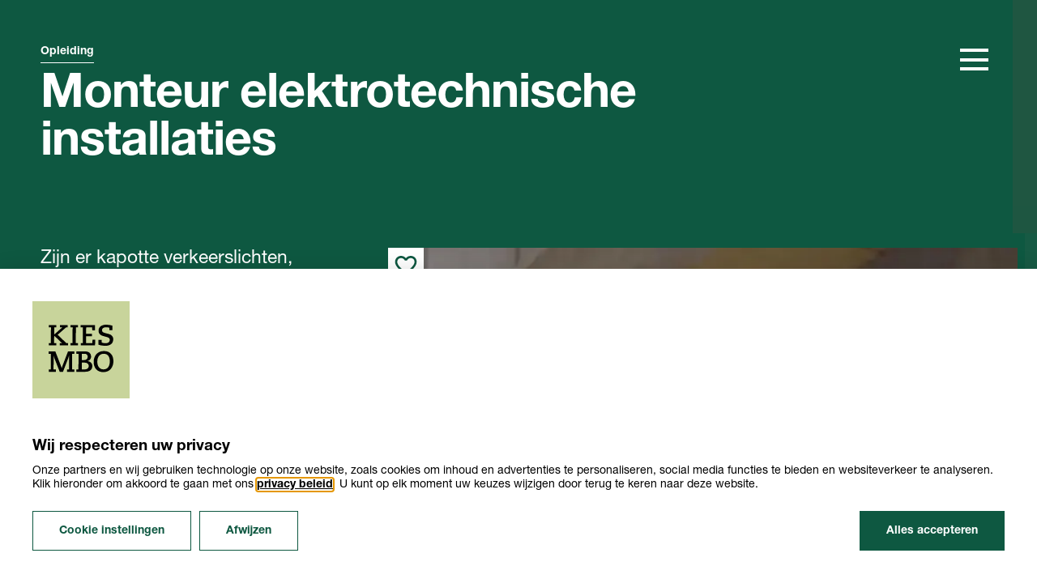

--- FILE ---
content_type: text/html; charset=utf-8
request_url: https://www.kiesmbo.nl/opleidingen/produceren-installeren-en-energie-techniek/technische-installaties-en-systemen/monteur-elektrotechnische-installaties
body_size: 33439
content:
<!DOCTYPE html>
<html lang="nl" class="color-palette-1">
    <head>
        
<!-- Google Tag Manager -->
<script>
    (function (w, d, s, l, i) {
        w[l] = w[l] || [];
        w[l].push({
            'gtm.start': new Date().getTime(),
            event: 'gtm.js',
        });
        var f = d.getElementsByTagName(s)[0],
            j = d.createElement(s),
            dl = l != 'dataLayer' ? '&l=' + l : '';
        j.async = true;
        j.src = 'https://www.googletagmanager.com/gtm.js?id=' + i + dl;
        f.parentNode.insertBefore(j, f);
    })(window, document, 'script', 'dataLayer', 'GTM-PPQJ9DT');
</script>
<!-- End Google Tag Manager -->

        
<title>Opleiding Monteur elektrotechnische installaties</title>
<meta name="viewport" content="width=device-width,initial-scale=1,minimum-scale=1,user-scalable=yes" />
<meta http-equiv="content-type" content="text/html;charset=utf-8" />
<meta http-equiv="x-ua-compatible" content="ie=edge" />
<meta name="version" content="13.25.8" />
<meta name="description" content="" />
<meta name="robots" content="index, archive, follow" />
<meta name="googlebot" content="index, archive, follow" />
<meta property="og:locale" content="nl-NL" />
<meta property="og:url" content="https://www.kiesmbo.nl/opleidingen/produceren-installeren-en-energie-techniek/technische-installaties-en-systemen/monteur-elektrotechnische-installaties" />
<meta property="og:site_name" content="KiesMbo" />
<meta property="og:title" content="Opleiding Monteur elektrotechnische installaties" />
<meta property="og:type" content="website" />
<meta property="og:description" content="" />
<meta property="og:image" content="https://www.kiesmbo.nl/uploads/ndmpxw4d/25333-1.jpg?width=1200&amp;height=630&amp;v=1dc779eb769bad0" />
<meta name="search-imageAltText" content="Monteur elektrotechnische installaties controleert en bevestigt kabels in een gebouwonderdeel." />
<meta name="twitter:card" property="twitter:card" content="summary" />
<meta name="twitter:title" property="twitter:title" content="Opleiding Monteur elektrotechnische installaties" />
<meta name="twitter:description" property="twitter:description" content="" />
<meta name="twitter:url" property="twitter:url" content="https://www.kiesmbo.nl/opleidingen/produceren-installeren-en-energie-techniek/technische-installaties-en-systemen/monteur-elektrotechnische-installaties" />
<meta name="twitter:image" property="twitter:image" content="https://www.kiesmbo.nl/uploads/ndmpxw4d/25333-1.jpg?width=1200&amp;height=630&amp;v=1dc779eb769bad0" />
<meta name="author" content="SBB" />
<meta name="generator" content="theFactor.e" />
<meta name="mobile-web-app-capable" content="yes">
<meta name="application-name" content="KiesMbo">
<meta name="apple-mobile-web-app-capable" content="yes">
<meta name="theme-color" content="#fff">
<meta name="apple-mobile-web-app-status-bar-style" content="black-translucent">
<meta name="apple-mobile-web-app-title" content="KiesMbo">
		<meta name="search-title" content="Monteur elektrotechnische installaties" />
		<meta name="search-docType" content="Opleiding" />
		<meta name="search-profile" content="Produceren, installeren en energie (techniek)" />
		<meta name="search-segment" content="Technische installaties en systemen" />
		<meta name="search-creboCode" content="25737, 10253, 10085, 94271, 92250, 10261, 25333, 10260, 91032" />
		<meta name="search-pageId" content="1523" />
		<meta name="search-level" content="Niveau 2" />
		<meta name="search-duration" content="1-2 jaar" />
		<meta name="search-learningPaths" content="bol, bbl" />
		<meta name="search-sort" content="23" />
		<meta name="search-lat-min" content="50,8460689" />
		<meta name="search-long-min" content="3,589654" />
		<meta name="search-lat-max" content="53,3269238" />
		<meta name="search-long-max" content="6,9691311" />
		<meta name="search-openDaysBOL" content="Deze week, Deze maand, Dit kwartaal" />
		<meta name="search-openDaysBBL" content="Deze week, Deze maand, Dit kwartaal" />
		<meta name="search-openDaysALL" content="Deze week, Deze maand, Dit kwartaal" />
		<meta name="search-schoolType" content="Publiek, Particulier" />
		<meta name="search-tagsSynonyms" content="elektromonteur, installatiemonteur, mecanicien, monteur, installatietechniek, antennebouwer, beproevingsmonteur, beveiligingsmonteur, brandmeldinstallatiemonteur, datamonteur, electricien, electrotechnician, elektricien, halmonteur, hoofdmonteur, hulpmonteur, inbouwmonteur, leerlingmonteur, montagehulp, onderhoudselektricien, ploegmonteur, scheepselektromonteur, technieker, telefoonmonteurs" />
		<meta name="search-tagsAdditional" content="" />
		<meta name="search-tagsTalents" content="samenwerken, instructies opvolgen, logisch nadenken, technisch inzicht" />
		<meta name="search-tagsWorkplaces" content="wisselende werkplekken" />
		<meta name="search-tagsInterests" content="machines en installaties" />
		<meta name="search-tagsTrends" content="installaties, elektrotechniek" />
		<meta name="search-internshipChanceBOL" content="2" />
		<meta name="search-internshipChanceBBL" content="" />
		<meta name="search-internshipChanceMAX" content="2" />
		<meta name="search-apprenticeshipChanceBOL" content="" />
		<meta name="search-apprenticeshipChanceBBL" content="3" />
		<meta name="search-apprenticeshipChanceMAX" content="3" />
		<meta name="search-WorkChanceBOL" content="10" />
		<meta name="search-WorkChanceBBL" content="10" />
		<meta name="search-WorkChanceMAX" content="10" />
		<meta name="search-HourlyWageBOL" content="16" />
		<meta name="search-HourlyWageBBL" content="18" />
		<meta name="search-HourlyWageMAX" content="18" />
<link rel="canonical" href="https://www.kiesmbo.nl/opleidingen/produceren-installeren-en-energie-techniek/technische-installaties-en-systemen/monteur-elektrotechnische-installaties">

<style>
		@font-face {
			font-family: "NeueHelveticaPro";
			font-style: normal;
			font-weight: 400;
			font-display: swap;
			src: url('/fonts/NeueHelveticaPro55Roman.woff2') format('woff2'), url('/fonts/NeueHelveticaPro55Roman.woff') format('woff');
		}

		@font-face {
			font-family: "NeueHelveticaPro";
			font-style: normal;
			font-weight: bold;
			font-display: swap;
			src: url('/fonts/NeueHelveticaPro75Bold.woff2') format('woff2'), url('/fonts/NeueHelveticaPro75Bold.woff') format('woff');
		}
</style>

<link rel="icon" type="image/x-icon" href="/img/favicon/favicon.ico">
<link rel="icon" type="image/png" sizes="16x16" href="/img/favicon/favicon-16x16.png">
<link rel="icon" type="image/png" sizes="32x32" href="/img/favicon/favicon-32x32.png">
<link rel="icon" type="image/png" sizes="48x48" href="/img/favicon/favicon-48x48.png">
<link rel="manifest" href="/img/favicon/manifest.webmanifest">

<link rel="apple-touch-icon" sizes="57x57" href="/img/favicon/apple-touch-icon-57x57.png">
<link rel="apple-touch-icon" sizes="60x60" href="/img/favicon/apple-touch-icon-60x60.png">
<link rel="apple-touch-icon" sizes="72x72" href="/img/favicon/apple-touch-icon-72x72.png">
<link rel="apple-touch-icon" sizes="76x76" href="/img/favicon/apple-touch-icon-76x76.png">
<link rel="apple-touch-icon" sizes="114x114" href="/img/favicon/apple-touch-icon-114x114.png">
<link rel="apple-touch-icon" sizes="120x120" href="/img/favicon/apple-touch-icon-120x120.png">
<link rel="apple-touch-icon" sizes="144x144" href="/img/favicon/apple-touch-icon-144x144.png">
<link rel="apple-touch-icon" sizes="152x152" href="/img/favicon/apple-touch-icon-152x152.png">
<link rel="apple-touch-icon" sizes="167x167" href="/img/favicon/apple-touch-icon-167x167.png">
<link rel="apple-touch-icon" sizes="180x180" href="/img/favicon/apple-touch-icon-180x180.png">
<link rel="apple-touch-icon" sizes="1024x1024" href="/img/favicon/apple-touch-icon-1024x1024.png">


<script defer="defer" src="https://mediakiesmboprod.z6.web.core.windows.net/apps/maps/map.js?version=030120260956"></script>
<link rel="stylesheet" href="https://mediakiesmboprod.z6.web.core.windows.net/apps/maps/map.css?version=030120260956">



<script defer="defer" src="/js/app.js?version=030120260956"></script>
<link rel="stylesheet" href="/css/style.css?version=030120260956">



    </head>
<body class='body ' itemscope itemtype='http://schema.org/WebPage'>
        
<!-- Google Tag Manager (noscript) -->
<noscript>
    <iframe src="https://www.googletagmanager.com/ns.html?id=GTM-PPQJ9DT" title="noscript" height="0" width="0" style="display:none;visibility:hidden"></iframe>
</noscript>
<!-- End Google Tag Manager (noscript) -->
         
        <div class="sidebar">
            <div class="sidebar__container">
        <figure class="logo">
            <a class="logo__link" href="/" title="Ga naar de homepage van KiesMBO" id="logo_link_title">
                <svg xmlns="http://www.w3.org/2000/svg" aria-labelledby="logo_link_title" class="logo--default" viewBox="0 0 150 150">
                    <path d="M0 0v150h150V0z" class="fill-primary" />
                    <path d="M34.594 70.032v-9l2.813-3.187 10.031 12.187h7.969c-.188-.281-2.344-2.906-6.375-7.875s-6.469-7.969-7.406-9.188l12.468-14.531h-7.687l-11.813 13.5v-13.5h-6.281v31.594zM65.531 70.032V38.438h-6.375v31.594zM94.125 70.032v-5.156H77.718v-8.438h14.157v-5.25H77.718v-7.594h16.407v-5.156H71.437v31.594zM98.156 62.344a9.055 9.055 0 0 0 1.031 2.438 10.093 10.093 0 0 0 1.688 2.25 11.643 11.643 0 0 0 2.438 1.781 10.4 10.4 0 0 0 3.281 1.219 19.153 19.153 0 0 0 4.125.469 14.106 14.106 0 0 0 9-2.719 8.533 8.533 0 0 0 3.375-7.031 8.884 8.884 0 0 0-.375-2.812 9.244 9.244 0 0 0-1.031-2.156 8.548 8.548 0 0 0-1.594-1.594 22.429 22.429 0 0 0-1.969-1.219q-.984-.422-2.25-.844c-.844-.281-1.687-.375-2.344-.562-.656-.094-1.5-.281-2.344-.375a11.1 11.1 0 0 1-4.687-1.406 2.84 2.84 0 0 1-1.5-2.438 3.672 3.672 0 0 1 .844-2.437 4.524 4.524 0 0 1 2.063-1.406 8.3 8.3 0 0 1 2.719-.375 10.33 10.33 0 0 1 1.688.188 5.414 5.414 0 0 1 1.594.563 3.916 3.916 0 0 1 1.406 1.031 6.044 6.044 0 0 1 1.031 1.5 5.109 5.109 0 0 1 .469 2.063l5.906-1.031a8.319 8.319 0 0 0-1.783-5.066 10.238 10.238 0 0 0-4.5-3.375 14.938 14.938 0 0 0-5.812-1.125 13.8 13.8 0 0 0-3.375.375 12.675 12.675 0 0 0-3.187 1.031 11.372 11.372 0 0 0-2.719 1.781 8.913 8.913 0 0 0-1.875 2.625 8.627 8.627 0 0 0-.656 3.562q0 7.875 12.094 9c.656.094 1.313.094 1.781.188a14.458 14.458 0 0 1 1.594.469 4.969 4.969 0 0 1 1.406.75 3.232 3.232 0 0 1 .938 1.219 3.569 3.569 0 0 1 .375 1.781 3.733 3.733 0 0 1-1.687 3.281 7.315 7.315 0 0 1-4.5 1.219 6.155 6.155 0 0 1-3-.656 5.09 5.09 0 0 1-2.062-1.594 8.821 8.821 0 0 1-1.125-2.062 6.3 6.3 0 0 1-.375-2.25l-6.375 1.125a6.139 6.139 0 0 0 .281 2.625zM34.968 111.562V91.031l6.281 20.531h6.188l6.375-20.531v20.531h6.469V79.125h-8.25l-7.594 24.656-7.687-24.656h-8.344v32.437zM89.25 92.437a6.9 6.9 0 0 0 1.312-4.031 9.2 9.2 0 0 0-2.531-6.844A9.5 9.5 0 0 0 81 79.031H66.281v32.531h15.281c3.188 0 5.625-.844 7.406-2.531A9.247 9.247 0 0 0 91.687 102a7.931 7.931 0 0 0-5.062-7.313 5.638 5.638 0 0 0 2.625-2.25zm-4.875-3.844a3.348 3.348 0 0 1-1.125 2.531 3.686 3.686 0 0 1-2.437 1.125h-7.969v-7.781h7.969a3.08 3.08 0 0 1 2.625 1.219 4.891 4.891 0 0 1 .937 2.906zm.844 13.5a4.033 4.033 0 0 1-1.125 2.906 3.629 3.629 0 0 1-2.906 1.219H72.75v-8.625h8.531a3.7 3.7 0 0 1 2.906 1.313 4.825 4.825 0 0 1 1.031 3.187zM123.375 95.343a22.121 22.121 0 0 0-1.594-8.625A13.42 13.42 0 0 0 117 80.812a14.949 14.949 0 0 0-15.469 0 12.459 12.459 0 0 0-4.781 5.906 24.135 24.135 0 0 0 0 17.25 12.921 12.921 0 0 0 4.781 5.906 13.708 13.708 0 0 0 7.688 2.156 14.025 14.025 0 0 0 7.781-2.156 12.459 12.459 0 0 0 4.781-5.906 20.538 20.538 0 0 0 1.594-8.625zm-6.563 0c0 3.656-.656 6.469-1.875 8.438a6.806 6.806 0 0 1-11.156 0c-1.219-1.969-1.875-4.781-1.875-8.437s.656-6.375 1.875-8.344a6.066 6.066 0 0 1 5.531-2.906A6.219 6.219 0 0 1 114.937 87c1.219 1.875 1.875 4.688 1.875 8.344z" class="fill-secondary" />
                </svg>
                <div class="logo--animated">
                    <svg xmlns="http://www.w3.org/2000/svg" aria-hidden="true" class="logo-variant1 variant--animated" viewBox="0 0 300 300">
                        <path d="M50.36 217.9h21.96v-7.38H65.2l.36-42.4h.18a91.339 91.339 0 0 0 2.8 9.64L84.3 217.9h10.08l16.12-41.76c1.08-2.7 1.62-5.58 2.44-8.38l.28.18-.36 42.58h-6.22v7.38h22.96v-7.38h-6.88l-.36-48.24h7.2v-7.38h-19.62l-18 46.9a43.3 43.3 0 0 0-1.44 5.14h-.18a47.452 47.452 0 0 0-1.44-5.14L70.7 154.9H50v7.38h7.12l-.36 48.24h-6.4zm101.88-7.38.18-20.88h8.64c6.58 0 12.7 3.24 12.7 10.26 0 7.56-5.94 10.62-13.24 10.62zm-16.46 7.38h26.38c15.22 0 22.78-6.94 22.78-17.64 0-9.64-7.84-15.4-16.3-15.3v-.18c8.02-.64 12.52-7.12 12.52-14.4a14.924 14.924 0 0 0-5.68-11.88c-3.88-2.88-8.02-3.6-14.58-3.6h-25.12v7.38h6.66l-.36 48.24h-6.3zm16.64-36.2.18-19.44h6.58c3.42 0 5.32.18 7.12 1.18 2.52 1.44 4.24 3.88 4.24 8.2 0 6.48-4.42 10.08-11.26 10.08h-6.86zm36.64 5.76c0 19.36 11.62 31.5 29.98 31.5 21.24 0 30.96-17.02 30.96-33.66 0-19.44-10.98-31.5-29.16-31.5-19.46 0-31.78 13.96-31.78 33.66m11.16-.44c0-17.56 9.46-24.76 19.98-24.76 14.86 0 18.64 12.34 18.64 23.58 0 8.56-2.78 24.66-19.44 24.66-13.24.02-19.18-11.24-19.18-23.48m-149.54-50.5h23.14v-7.38h-6.76l.18-22.86 23.86 22.86h-6.58v7.38h25.2v-7.38h-5.2l-26.64-25.56L103.8 80.9h5.04v-7.38H85.26v7.38h6.94l-24.96 22.06.18-22.06h6.4v-7.38H50.68v7.38h6.58l-.36 48.24h-6.22zm66.7 0h23.22v-7.38h-6.76l.36-48.24h6.4v-7.38h-23.22v7.38h6.74l-.36 48.24h-6.4v7.38zm31.78 0h44.1l.72-17.64h-8.46l-.72 10.26h-19.18l.18-20.88h18v-7.92h-18l.18-19.44h18.28l.54 9.18h8.38l-.36-16.56h-44.28v7.38h7.3l-.36 48.24h-6.3v7.38zm54.82-17.46v15.22c5.5 2.16 16.66 3.34 21.24 3.34 14.94 0 24.22-7.38 24.22-19.9 0-11.08-8-15.04-15.22-16.92l-9.72-2.52c-5.68-1.44-9.72-3.34-9.72-8.82 0-4.86 3.86-9.1 13.24-9.1a25.565 25.565 0 0 1 9.44 1.54v7.56H247V75.5a65.543 65.543 0 0 0-19.08-3.06c-13.24 0-23.76 6.04-23.76 18.46 0 10.08 6.48 14.32 13.68 16.38l11.16 3.16c6.76 1.9 9.82 3.88 9.82 8.92 0 6.76-5.32 10.36-13.32 10.36a27.851 27.851 0 0 1-11.44-2.26v-8.38h-10.08z" class="captions" />
                    </svg> <svg role="img" class="logo-variant2 variant--animated" aria-hidden="true" xmlns="http://www.w3.org/2000/svg" viewBox="0 0 300 300">
                        <path class="captions" d="M77.86 246.86V191.4h.26l12.82 39.2h6.54l12.94-39.2h.26v55.48h13.04v-91.24h-12.68l-16.66 48.3h-.26l-16.78-48.3H64.78v91.22zm75.98 0q12.81 0 18.64-6.4t5.82-18.44v-5.12q0-7.32-2.18-11.54a14.134 14.134 0 0 0-6.8-6.4 18.11 18.11 0 0 0 6.66-6.14 15.263 15.263 0 0 0 1.72-4.48 29.311 29.311 0 0 0 .58-6.28v-3.34a30.272 30.272 0 0 0-1.22-8.64 19.079 19.079 0 0 0-4.04-7.36 20.172 20.172 0 0 0-7.24-5.12 26.791 26.791 0 0 0-10.7-1.92h-19.1v91.22h17.86zm1.02-42.28a16.234 16.234 0 0 1 5.76.84 7.489 7.489 0 0 1 3.46 2.62 11.147 11.147 0 0 1 1.54 4.36 40.64 40.64 0 0 1 .38 6.02c0 2.22-.08 4.28-.26 6.14a12.458 12.458 0 0 1-1.4 4.88 7.871 7.871 0 0 1-3.4 3.2 13.623 13.623 0 0 1-6.22 1.16h-5.64v-29.22zm-.38-36.64c4.36 0 7.36 1.02 9.04 3.08 1.66 2.06 2.5 5.12 2.5 9.22 0 4.18-.74 7.36-2.24 9.54s-4.42 3.26-8.78 3.26h-5.9v-25.1zm35.36 57.4a23.059 23.059 0 0 0 1.92 9.86 19.251 19.251 0 0 0 5.12 6.78 20.473 20.473 0 0 0 6.98 4.22 23.069 23.069 0 0 0 7.88 1.4 23.069 23.069 0 0 0 7.88-1.4 22.084 22.084 0 0 0 7.12-4.22 20.362 20.362 0 0 0 5-6.78 23.121 23.121 0 0 0 1.92-9.86v-48.16a23.32 23.32 0 0 0-1.92-9.74 21.264 21.264 0 0 0-5-7.04 23.033 23.033 0 0 0-7.12-4.1 23.069 23.069 0 0 0-7.88-1.4 23.559 23.559 0 0 0-7.88 1.4 21.5 21.5 0 0 0-6.98 4.1 20.457 20.457 0 0 0-5.12 7.04 23.32 23.32 0 0 0-1.92 9.74zm13.06-48.16c0-3.16.88-5.48 2.62-6.98a9.216 9.216 0 0 1 6.22-2.24 9.289 9.289 0 0 1 6.22 2.24c1.76 1.5 2.62 3.82 2.62 6.98v48.18c0 3.16-.88 5.48-2.62 6.98a9.216 9.216 0 0 1-6.22 2.24 9.252 9.252 0 0 1-6.22-2.24c-1.76-1.5-2.62-3.82-2.62-6.98z"></path>
                        <path class="captions" d="M77.86 144.38v-27.3l7.04-13.2 14.86 40.48h13.84l-21.14-54.7 17.8-36.52H97.2L78.12 94.78h-.26V53.14H64.8v91.22h13.06zm54.96 0V53.14h-13.06v91.22h13.06zm51.64 0v-13.06h-25.88v-26.8h22.54v-12.3h-22.54V65.44h25.88v-12.3H145.5v91.22h38.96zM235.2 73a19.765 19.765 0 0 0-5.9-14.1 23.155 23.155 0 0 0-6.98-4.74 21.579 21.579 0 0 0-8.9-1.8 22.855 22.855 0 0 0-9.92 1.98 19.389 19.389 0 0 0-6.86 5.32 22.062 22.062 0 0 0-4.22 7.94 33.15 33.15 0 0 0-1.4 9.74q0 8.58 2.88 14.28t11.34 9.16l9.36 3.84a29.576 29.576 0 0 1 3.9 1.92 7.275 7.275 0 0 1 2.38 2.3 9.814 9.814 0 0 1 1.02 3.72 58.152 58.152 0 0 1 .26 5.9c0 2.04-.06 3.9-.2 5.58a10.127 10.127 0 0 1-1.22 4.3 6.847 6.847 0 0 1-2.88 2.76 11.441 11.441 0 0 1-5.18.96c-3.34 0-5.7-.96-7.12-2.88a10.748 10.748 0 0 1-2.12-6.48v-4.08h-13.06v4.86a20.989 20.989 0 0 0 1.72 8.52 22.693 22.693 0 0 0 4.68 6.86 21.322 21.322 0 0 0 7.04 4.62 23.485 23.485 0 0 0 8.84 1.66 24.993 24.993 0 0 0 10.64-2.04 18.217 18.217 0 0 0 7.04-5.64 22.767 22.767 0 0 0 3.72-8.4 47.424 47.424 0 0 0 1.16-10.7 69.068 69.068 0 0 0-.52-8.9 24.127 24.127 0 0 0-1.92-6.98 16.84 16.84 0 0 0-4.22-5.18 24.5 24.5 0 0 0-7.04-3.9l-10-3.98a20.289 20.289 0 0 1-4.04-2.04 7 7 0 0 1-2.24-2.44 8.205 8.205 0 0 1-.96-3.2c-.12-1.2-.2-2.7-.2-4.48a24.246 24.246 0 0 1 .38-4.42 10.741 10.741 0 0 1 1.42-3.78 8.642 8.642 0 0 1 2.68-2.56 8.276 8.276 0 0 1 4.36-1.02c3.34 0 5.7 1.08 7.12 3.26a14.042 14.042 0 0 1 2.12 7.76v2.92h13.06V73z"></path>
                    </svg> <svg role="img" class="logo-variant3 variant--animated" aria-hidden="true" xmlns="http://www.w3.org/2000/svg" viewBox="0 0 300 300">
                        <path class="captions" d="M68.6 225.52a12.972 12.972 0 0 0 5.38 11.02c1.84 1.34 2.94 1.34 4.28-1.1 7.22-13.1 19.1-29.64 29.88-43.48-6 12.24-12 25.12-13.48 30.86v-.12a26.2 26.2 0 0 0-.98 6.98 8.811 8.811 0 0 0 2.82 6.98c1.96 1.72 3.06 1.72 3.92-.74 6-17.14 18.12-41.4 26.58-57.2 1.6-3.3 2.94-6.74 2.94-10.04a12.09 12.09 0 0 0-3.56-8.46c-2.32-2.2-3.92-2.08-5.52.5-13.6 21.56-26.7 33.56-39.56 53.04 4.4-16.42 6.86-23.88 10.66-34.92a32.464 32.464 0 0 0 1.72-8.82c0-3.92-1.72-7.1-5.02-9.92-2.32-1.84-4.28-1.1-5.76.86-12.86 17.28-32.1 49.36-37.12 61.62a21.071 21.071 0 0 0-1.72 7.72 8.445 8.445 0 0 0 2.2 6.12c1.6 1.6 3.42 1.22 4.16-.5 6.62-15.18 17.52-32.82 27.08-47.52-4.16 13.48-7.72 27.32-8.58 32.82a34.088 34.088 0 0 0-.32 4.3m55.36-1.12c0 3.92 3.68 8.82 8.82 11.26a12.782 12.782 0 0 0 5.76 1.22 26.591 26.591 0 0 0 5.14-.48c6.86-1.6 16.78-6 21.8-11.52a16.059 16.059 0 0 0 4.78-11.02 12.926 12.926 0 0 0-6.62-10.9c7.96-3.92 14.7-9.8 17.76-13.96 3.06-3.92 5.26-8.94 5.26-13.22 0-14.08-7.48-18.62-16.04-17.88-9.44.86-20.22 6.74-27.68 7.22-2.44.12-3.06 1.22-2.32 2.94a9.821 9.821 0 0 0 7.6 5.26c-8.58 13.1-17.76 30.86-22.42 43.72a25.677 25.677 0 0 0-1.84 7.36m31.12-40.78c2.94-5.52 3.8-9.06 3.68-11.76 7.96-2.7 12.98-4.54 16.3-4.54a4.127 4.127 0 0 1 4.16 4.16c.12 8.2-12.62 21.32-32.7 26.7 5.5-9.04 7.22-11.98 8.56-14.56m4.04 33.08c-5.02 6.24-15.18 11.14-22.3 12-2.58.36-3.56-.86-2.44-4.28a126.19 126.19 0 0 1 7.72-17.64c2.58.74 7.22.48 11.88-.5 5.52.5 7.72 2.46 7.72 4.66a9.956 9.956 0 0 1-2.58 5.76m71.96-58.68a21.536 21.536 0 0 0-7.36 1.22c-13.96 4.9-37 27.56-37 53.4 0 10.16 4.04 19.36 14.58 23.28a23.17 23.17 0 0 0 8.2 1.48c14.08 0 26.46-12.62 34.78-27.8 4.66-8.58 7.84-19.1 7.84-28.18 0-8.7-3.18-16.16-11.14-19.72-2.06-2.22-5.5-3.68-9.9-3.68m-25.6 72.64c-4.66 0-7.72-4.78-7.72-13.36 0-7.96 2.7-18.5 8.94-28.18 11.14-17.02 25.6-25.12 31-23.16 2.58.98 3.8 4.9 3.8 10.78 0 7.48-2.46 17.76-8.34 28.66-8.7 15.94-20.08 25.26-27.68 25.26M86.2 138.92a10.716 10.716 0 0 0 2.04-6.14 22.023 22.023 0 0 0-1.8-7.72 164.417 164.417 0 0 0-8.2-14.46c15.54-11.2 31.82-25.3 37-32.54 4.46-6.02 4.82-10.6 3.98-13.02-.72-2.16-2.42-2.54-3.74-.96-10.72 12.66-25.9 24.7-39.88 35.54 3.5-6.38 4.46-7.84 9.16-16.26 3.02-5.3 3.86-9.64 3.86-12.78a11.5 11.5 0 0 0-1.32-5.3c-1.56-2.54-3.14-2.66-4.94-.24-7.36 10.24-27.84 50.48-30.84 60.5a29.376 29.376 0 0 0-1.08 7.22 11.542 11.542 0 0 0 1.92 6.5c1.68 2.16 3.26 1.68 4.22-.6 3.5-8.44 7.36-16.5 11.2-23.98a227.3 227.3 0 0 1 14.1 23.86c1.18 2.3 3.1 2.06 4.32.38m20.54-14.22a26.674 26.674 0 0 0-1.44 7.48 8.933 8.933 0 0 0 2.16 6.38c1.92 2.16 3.14 1.8 4.1-.48 8.32-18.56 21.68-42.06 29.04-55.06 3.14-5.66 4.58-10.72 4.58-13.98a11.006 11.006 0 0 0-1.08-4.82c-1.32-2.54-3.14-2.9-5.06-.12-9.52 13.6-26.02 44.2-32.3 60.6m29.52 8.8c1.32 2.16 2.16 4.1 3.02 5.3 1.56 2.28 3.5 2.28 6.38 1.44 6.62-1.8 19.52-4.94 25.9-4.82 2.54 0 2.9-.96 2.28-2.66-1.44-3.98-4.82-5.9-11.32-5.66a102.912 102.912 0 0 0-16.38 2.9c2.4-5.42 4.94-10.36 8.32-16.74 6.5-1.68 14.94-3.14 20.84-3.14 2.78 0 3.02-1.2 2.42-2.78-1.32-3.86-4.46-6.02-11.08-5.78-1.68.12-3.74.24-6.26.6 5.66-10.24 11.2-20.24 15.18-26.26 1.8-.24 3.02-.48 4.82-.84 5.66-1.08 12.18-2.28 18.2-2.28 2.3 0 3.14-1.08 2.66-2.4-1.56-4.22-4.58-6.38-10.12-6.26a77.392 77.392 0 0 0-10.6 1.2 115.28 115.28 0 0 1-18.8 1.68c-1.8 0-3.14.72-2.78 2.4.6 2.28 2.04 4.22 4.82 6.02-10 15.54-21.56 37.36-27 51.58-1.22 3.36-1.46 4.92-.5 6.5m48.48-8.8c9.52 10.96 21.2 15.9 30 15.9 7.22 0 13.14-2.54 16.26-6.14 3.14-3.74 4.7-6.86 4.7-9.64 0-2.28-1.32-4.46-3.62-6.14-4.7-3.38-21.2-10.24-20.84-18.2.6-13.86 27-31.58 31.44-28.32 1.68 1.2-1.56 6.5-4.58 10.96-3.98 5.3-5.54 9.88-5.54 12.54a8.807 8.807 0 0 0 2.9 6.5c2.3 2.4 3.62 1.44 4.7-.48a146.912 146.912 0 0 1 8.08-13.02c1.8-2.66 4.82-7.48 3.62-12.42a22.534 22.534 0 0 0-6.38-10.36 11.157 11.157 0 0 0-7.36-2.54 21.705 21.705 0 0 0-9.28 2.04C218 69.96 199.2 84.3 199.2 100.68c0 12.3 16.76 18.8 25.42 25.54a3.3 3.3 0 0 1 .12 5.06c-1.32 1.32-3.74 1.92-6.38 1.92-7 0-14.94-6.02-19.64-9.88a14.945 14.945 0 0 0-9.4-3.02 16.436 16.436 0 0 0-3.74.36c-1.7.66-2.54 1.98-.84 4.04"></path>
                    </svg> <svg role="img" class="logo-variant4 variant--animated" aria-hidden="true" xmlns="http://www.w3.org/2000/svg" viewBox="0 0 600 600">
                        <path class="captions" d="M252.72 435.239a39.967 39.967 0 0 1-6.32-.84 20.29 20.29 0 0 1-5.56-1.6 8.989 8.989 0 0 1-4-3.64 11.555 11.555 0 0 1-1.04-5.12v-88.8a13.37 13.37 0 0 1 1.04-5.28 6.5 6.5 0 0 1 4-3.48 43.656 43.656 0 0 1 5.52-1.32 46.124 46.124 0 0 1 6.2-.8v-6.16H212.4a40.811 40.811 0 0 1-1.24 6.2 85.991 85.991 0 0 1-2.8 8.92l-30.12 77.32-35.28-92.44h-42v6.16a32.872 32.872 0 0 1 7.72 1.32 17.353 17.353 0 0 1 6.6 3.48 13.792 13.792 0 0 1 3.72 5.64 25.438 25.438 0 0 1 1.32 8.92v63c0 7.88-.36 13.48-1.12 16.84a13.005 13.005 0 0 1-4.16 7.48 15.756 15.756 0 0 1-6.64 2.88 65.623 65.623 0 0 1-8.2 1.32v6.16h49.72v-6.16a47.649 47.649 0 0 1-7.8-1.72c-4-1.08-6.64-2.24-7.88-3.48-1.84-1.6-3.24-4.28-4.12-8s-1.36-9.12-1.36-16.24v-73.52h1.12l40 107.12h4.36l42-104.96h1.32v89.6a10.678 10.678 0 0 1-1.24 5.32 11.251 11.251 0 0 1-3.96 3.76 19.359 19.359 0 0 1-6.36 1.48c-3.08.36-5.64.56-7.6.6v6.16h54.44v-6.12zm88.68-56.92a64.919 64.919 0 0 0-11.84-2.64v-.8a53.716 53.716 0 0 0 11.16-3.68 40.23 40.23 0 0 0 9.16-5.84 25.217 25.217 0 0 0 6.6-8.72 27.436 27.436 0 0 0 2.36-11.6 23.28 23.28 0 0 0-3.28-12.68 25.051 25.051 0 0 0-8.4-8.24 37.579 37.579 0 0 0-11.52-4.6 59.148 59.148 0 0 0-12.64-1.32h-56.88v6.16a41.243 41.243 0 0 1 5.4.88 24.124 24.124 0 0 1 5.8 2 7.739 7.739 0 0 1 3.96 3.64 12.566 12.566 0 0 1 1 5.2v88.52a10.71 10.71 0 0 1-1.12 5.24 7.908 7.908 0 0 1-3.8 3.24 24.376 24.376 0 0 1-5.72 1.36c-2.68.36-4.68.6-6.08.72v6.16h58.28a55.036 55.036 0 0 0 15.16-2.08 44.577 44.577 0 0 0 13.16-6.08 32.243 32.243 0 0 0 9.72-10.4 28.984 28.984 0 0 0 3.72-14.92 27.355 27.355 0 0 0-3.56-14.32 30.546 30.546 0 0 0-8.92-9.56 43.6 43.6 0 0 0-11.72-5.64m-17.48-7.4a36.352 36.352 0 0 1-12.16 1.84h-11v-47.44c1.92-.04 4.24-.12 7.04-.2s5.12-.12 6.96-.12c7.96 0 13.8 1.92 17.48 5.8s5.56 9.16 5.56 15.96a38.931 38.931 0 0 1-1.24 10.52 21.5 21.5 0 0 1-4.44 8.16 19.525 19.525 0 0 1-8.2 5.48m13.36 56.04q-6.84 7.56-19.8 7.56c-5.28 0-9.36-.92-12.32-2.76a9.088 9.088 0 0 1-4.44-8.24v-43.4c1.28-.04 3.2-.12 5.72-.2q3.84-.12 9.36-.12 13.62 0 20.96 7.04 7.32 7.02 7.32 17.96c.08 9.72-2.24 17.16-6.8 22.16m125.44-107.08a58.28 58.28 0 0 0-23.08-4.6 58.156 58.156 0 0 0-22.6 4.52 56.12 56.12 0 0 0-18.96 13 62.522 62.522 0 0 0-12.92 20.36 71.909 71.909 0 0 0-4.68 26.76 72.59 72.59 0 0 0 4.48 25.72 60.6 60.6 0 0 0 12.28 20.44 54.8 54.8 0 0 0 18.72 13.4 58.2 58.2 0 0 0 23.72 4.8 57.735 57.735 0 0 0 22.72-4.52 56.436 56.436 0 0 0 18.76-12.84 58.868 58.868 0 0 0 13-20.4 72.759 72.759 0 0 0 4.68-26.64 73.536 73.536 0 0 0-4.6-26.6 60.847 60.847 0 0 0-12.76-20.52 55.318 55.318 0 0 0-18.76-12.88m-6.36 112.4a32.822 32.822 0 0 1-16.76 4.36 32.413 32.413 0 0 1-17-4.28 35.059 35.059 0 0 1-11.8-11.92 57.5 57.5 0 0 1-7.12-17.88 102.63 102.63 0 0 1-2.24-22.56 107 107 0 0 1 2.12-21.52 59.69 59.69 0 0 1 6.48-17.88 37.579 37.579 0 0 1 11.88-12.76c4.88-3.2 10.76-4.76 17.72-4.76a32.418 32.418 0 0 1 16.48 4.12 34.625 34.625 0 0 1 11.96 11.52 56.938 56.938 0 0 1 7.24 18.04 102.874 102.874 0 0 1 2.48 23.28 103.467 103.467 0 0 1-2.2 22.32 58.052 58.052 0 0 1-7.08 17.88 34.359 34.359 0 0 1-12.16 12.04M221.24 275.479a39.515 39.515 0 0 1-5.6-.68 21.582 21.582 0 0 1-5.6-1.72 45.036 45.036 0 0 1-6.4-4.2 42.769 42.769 0 0 1-7.44-7.52c-6.48-8.16-12.6-15.8-18.36-23q-8.64-10.74-21.84-25.68 9.54-8.94 19.24-19.8 9.72-10.86 18.64-21a16.527 16.527 0 0 1 5.32-3.76 31.077 31.077 0 0 1 6.28-2.2q1.92-.36 3.12-.6a23.875 23.875 0 0 1 2.44-.36c.76-.04 1.4-.12 2-.16.56-.04.96-.08 1.12-.08v-6.16h-46.2v6.16c.8.04 1.84.12 3.12.2a34.836 34.836 0 0 1 4.36.64 17.209 17.209 0 0 1 3.68 1.36 2.4 2.4 0 0 1 1.6 2.12c0 2.44-1.04 5.24-3.16 8.36a136.373 136.373 0 0 1-10.04 12.64 197.047 197.047 0 0 1-13.72 14.28q-7.56 7.14-15.36 13.76h-1.72v-42.6a13.37 13.37 0 0 1 1.04-5.28 6.5 6.5 0 0 1 4-3.48 44.258 44.258 0 0 1 5.4-1.32 42.5 42.5 0 0 1 6.08-.8v-6.16h-51.16v6.16a32.268 32.268 0 0 1 5.64 1.04 29.7 29.7 0 0 1 5.56 2 7.788 7.788 0 0 1 3.96 3.56 11.936 11.936 0 0 1 1 5.12v88.92a11.365 11.365 0 0 1-1.16 5.32 7.58 7.58 0 0 1-3.76 3.36 18.625 18.625 0 0 1-5.4 1.04c-2.56.24-4.48.4-5.8.52v6.16h51.12v-6.16a31.247 31.247 0 0 1-6.28-.96 31.856 31.856 0 0 1-5.16-1.48 8.069 8.069 0 0 1-3.96-3.64 11.73 11.73 0 0 1-1.08-5.12v-42.88H139q13.38 14.34 25.56 29.56a376.082 376.082 0 0 1 22.16 30.68h34.56v-6.16zm65.28 0a40.617 40.617 0 0 1-7-.92 40.961 40.961 0 0 1-5.96-1.52 8.538 8.538 0 0 1-4.28-3.52 10.065 10.065 0 0 1-1.24-5.08v-89.12a11.664 11.664 0 0 1 1.12-5.2 7 7 0 0 1 4.44-3.4 50.337 50.337 0 0 1 6.52-1.44 55.252 55.252 0 0 1 6.44-.64v-6.16h-55.52v6.16a45.01 45.01 0 0 1 6.48 1.08 42.323 42.323 0 0 1 6.56 1.96c2.36.92 3.88 2.08 4.52 3.44a11.867 11.867 0 0 1 .96 5.08v89.24a9.683 9.683 0 0 1-1.32 5.44 8.513 8.513 0 0 1-4.16 3.08 24.438 24.438 0 0 1-6.24 1.04c-2.96.24-5.2.4-6.76.52v6.12h55.48v-6.16zm111.16-30.12a83.209 83.209 0 0 1-5.6 12.44 56.785 56.785 0 0 1-8.36 12.64 10.4 10.4 0 0 1-5 2.48 43.7 43.7 0 0 1-6.8 1.24 72.605 72.605 0 0 1-7.88.36h-7.56a97.531 97.531 0 0 1-11.12-.48 13.319 13.319 0 0 1-6.16-2.12 8.025 8.025 0 0 1-3.04-4.84 38.335 38.335 0 0 1-.8-8.76v-36.92h13.88a32.72 32.72 0 0 1 9.08 1.04 12.345 12.345 0 0 1 6.12 4.44 22.976 22.976 0 0 1 3.16 6.72 39.972 39.972 0 0 1 1.88 8.8H376v-48.24h-6.56a43.607 43.607 0 0 1-1.76 7.96 22.87 22.87 0 0 1-3.24 6.72 13.288 13.288 0 0 1-5.44 4.2c-2.04.84-5.32 1.24-9.76 1.24h-13.88v-48.96h19.36c3.2 0 6 .04 8.52.16 2.48.12 4.64.28 6.44.52 3.48.48 7.12 3.16 10.96 8.12s6.36 9.64 7.52 14h6.48v-29.68h-95.32v6.16a51.532 51.532 0 0 1 6.28 1.04 27.7 27.7 0 0 1 6.28 2 7.332 7.332 0 0 1 4 3.6 12.646 12.646 0 0 1 .96 5.08v88.52a11.26 11.26 0 0 1-1.08 5.28 7.851 7.851 0 0 1-3.88 3.4 23.479 23.479 0 0 1-5.64 1.16c-2.88.36-5.2.64-6.96.72v6.24h102.24l2.36-36.28zm86.28-26.92a87.649 87.649 0 0 0-10.04-5.12c-3.8-1.68-7.76-3.24-11.84-4.72s-8.24-3.24-12.44-5.24a26.827 26.827 0 0 1-10.84-8.64c-2.48-3.52-3.72-7.92-3.72-13.24a16.782 16.782 0 0 1 5.8-12.92 20.19 20.19 0 0 1 14.08-5.28 26.834 26.834 0 0 1 13.2 3 28.312 28.312 0 0 1 9.12 8.04 47.609 47.609 0 0 1 6.2 11.64c1.6 4.28 3.04 8.76 4.28 13.44h7.04l-.68-40.88h-6.96l-3.56 5.92a74.707 74.707 0 0 0-12.28-6.08 42.271 42.271 0 0 0-15.24-2.6 40.328 40.328 0 0 0-14.32 2.56 37.5 37.5 0 0 0-11.88 7.08 34.732 34.732 0 0 0-8.16 10.84 30.13 30.13 0 0 0-2.88 13.12q0 12.24 5.76 19.84 5.76 7.62 16.2 12.28 5.28 2.4 12.6 5.16c4.88 1.8 9.16 3.48 12.92 4.96a25.707 25.707 0 0 1 12.4 9.68 24.8 24.8 0 0 1 4.16 13.76 26.625 26.625 0 0 1-1.36 8.92 17.863 17.863 0 0 1-4.12 6.72 18.218 18.218 0 0 1-7.24 4.44 31.767 31.767 0 0 1-10.48 1.56 30.457 30.457 0 0 1-14-3.04 35.494 35.494 0 0 1-10.56-8.16 49.159 49.159 0 0 1-7.68-11.76 93.386 93.386 0 0 1-5.08-14.12h-7.04l1.2 42.2h6.96l3.72-6.32a63.523 63.523 0 0 0 14.24 6.2 55.056 55.056 0 0 0 16.48 2.56q17.88 0 29.96-10.6a34.249 34.249 0 0 0 12.08-26.92 35.725 35.725 0 0 0-1.88-12.04 29.063 29.063 0 0 0-5.76-9.52 36.7 36.7 0 0 0-8.36-6.72"></path>
                    </svg> <svg role="img" class="logo-variant5 variant--animated" aria-hidden="true" xmlns="http://www.w3.org/2000/svg" viewBox="0 0 300 300">
                        <path class="captions" d="M79.86 216.6c0-1.82-.14-7.68-.4-10.04 0-.92-.14-1.96-.14-3 0-.38.14-1.96.14-2.22 0-.38-.26-1.96-.26-2.22a1.345 1.345 0 0 1 .92-1.3c.52 0 .66.26 2.34 5.86.66 1.96 1.18 3.9 1.82 5.74a57.229 57.229 0 0 1 2.6 6.12c.52 1.44.92 3 1.44 4.44 1.18 2.86 2.6 3.78 4.3 3.78 1.44 0 1.82-1.04 3.12-3.78.52-1.3 1.18-2.74 1.82-4.04a64.309 64.309 0 0 0 2.74-6.9c.4-1.18 1.96-5.6 2.08-6.52a9.2 9.2 0 0 1 .52-1.7 3.584 3.584 0 0 0 .26-1.18c.4-1.56.4-1.82 1.3-1.82a.471.471 0 0 1 .52.52v1.82c.14.78-.14 8.74-.14 9.12 0 .78.26 4.3.26 4.96 0 1.82-.26 9.38-.26 10.94v7.04a39.934 39.934 0 0 1-.14 4.16c0 .78-.26 3.78-.26 4.44 0 1.04 0 4.56 4.96 4.56.78 0 4.44-.12 5.22-.12 1.04 0 5.86.12 6.9.12 3.52 0 4.18-1.96 4.18-5.48 0-1.18-.4-6.26-.52-7.3v-3.26c0-1.7.4-9.26.4-10.82 0-2.08-.26-10.68-.26-12.52 0-.26 0-7.94.14-10.68v-5.08c0-1.82-.14-9.9-.14-11.46 0-1.7-.26-8.74-.26-10.16 0-1.18.4-9.12.4-10.82 0-.26.14-.66.14-.92 0-3.52-2.74-3.52-4.3-3.52-1.18 0-5.74.14-6.64.14-1.56 0-8.34-.14-9.52-.14-2.86 0-3.64 2.08-4.44 4.7-.4 1.7-.78 3.38-1.18 4.96-.66 2.22-3.64 10.82-4.56 12.9a21.107 21.107 0 0 0-1.3 4.3c-.4 1.18-1.44 4.18-2.08 4.18-.14 0-.66-.14-1.04-1.3a35.738 35.738 0 0 0-1.04-3.9l-.78-2.34c-.14-.52-.26-1.18-.4-1.7s-1.7-5.6-1.96-6.38c-.52-1.82-1.44-3.52-2.08-5.34-.14-.78-1.3-3.9-1.56-4.7a21.1 21.1 0 0 0-1.18-3.78 3.494 3.494 0 0 0-3.38-1.56c-1.18 0-6.78.26-7.82.26-1.18 0-6.38-.26-7.42-.26a3.54 3.54 0 0 0-3 2.22c-.66 1.3-.66 2.48-.66 5.86 0 1.44.26 7.56.26 8.86 0 1.04-.14 5.86-.14 6.9 0 1.44.14 7.68.14 9 0 1.96-.14 10.68-.14 12.38 0 3.64.14 19.82.14 23.06 0 3.26-.14 17.08-.14 19.94 0 2.6.66 3.9 3.26 3.9 1.56 0 4.04-.26 5.6-.26a48.553 48.553 0 0 1 5.22.26c.14 0 2.86.26 3.12.26 3.64 0 3.64-2.22 3.64-3 0-.92-.26-4.82-.26-5.74s.14-5.34.14-6.26c0-1.3-.26-7.04-.26-8.2v-5.98zm95.44-21.9a13.033 13.033 0 0 0 4.56-5.74 26.2 26.2 0 0 0 2.6-11.46c0-15.38-5.08-24.12-21.9-24.12-2.08 0-11.34.4-13.3.4-.52 0-2.22-.14-3.78-.14-1.56-.14-3.12-.14-3.78-.14-6.12 0-6.12 3-6.12 7.3 0 1.44.14 7.82.14 9.12 0 1.7-.4 9-.4 10.56 0 1.04.14 3.64.4 7.04.14 2.34.14 4.7.14 7.04 0 2.08-.26 11.34-.26 13.3v5.08c0 .92-.14 4.56-.14 5.34 0 2.08.4 10.94.4 12.78 0 1.3-.26 6.78-.26 7.96 0 4.56 0 6.38 5.6 6.38.92 0 5.08-.26 5.86-.26.92 0 5.08.26 6 .26 4.7 0 14.6 0 17.98-.92 11.86-3.12 14.86-16.42 14.86-24.9 0-4.18-.26-10.3-1.3-14.2a22.012 22.012 0 0 0-7.3-10.68m-18.64-23.2c3.26 0 5.48 3.52 5.48 7.68 0 4.96-1.82 6.26-3.12 7.04a5.274 5.274 0 0 1-2.48.66c-2.74 0-2.74-1.18-2.74-2.08v-7.96c-.14-3.78.26-5.34 2.86-5.34m.52 34.54a5.767 5.767 0 0 1 4.56 2.86 10.126 10.126 0 0 1 .92 4.7c0 3.52 0 7.3-.66 9a4.889 4.889 0 0 1-4.82 3.38c-3.52 0-3.52-3.26-3.52-6.64v-8.86c0-2.62 1.18-4.44 3.52-4.44m31.94-18.64c0 1.04.14 5.86.14 6.78s-.14 4.82-.14 5.6c0 2.6.4 14.46.4 16.94 0 6.78 0 6.9 1.04 11.86.78 3.64 1.3 6.52 5.22 11.08 2.86 3.26 8.48 6.9 17.72 6.9 7.82 0 13.42-1.44 18.38-5.48 7.3-6.12 8.86-15.64 8.86-29.72 0-6.52-.26-13.04-.4-19.54-.14-3.64-.14-7.3-.14-10.94-.26-6.9-.52-14.6-5.22-21.24a20.3 20.3 0 0 0-7.82-5.74c-3.26-1.3-8.6-1.82-12.12-1.82-8.6 0-11.6 1.56-13.82 2.74-1.96 1.04-7.68 4.04-9.9 10.16-1.56 4.56-2.2 16.56-2.2 22.42m25.54-16.68c4.44 0 4.7 4.96 4.82 7.04.26 4.56.4 12.26.4 16.68 0 2.34-.26 13.04-.26 15.12 0 1.56.26 7.96.26 9.38 0 4.04-1.56 7.16-5.22 7.16-3.26 0-4.16-3.78-4.44-5.34-.38-2.08-.38-12.64-.38-15.38 0-5.22-.14-13.42-.14-18.5 0-2.6 0-10.3.66-12.64a4.487 4.487 0 0 1 4.3-3.52M59.8 142.06c0 1.44 0 4.18 3.12 4.18.92 0 5.34-.26 6.38-.26.92 0 4.82.26 5.74.26.4 0 2.08.14 2.48.14a3.7 3.7 0 0 0 1.56-.52 3.687 3.687 0 0 0 1.56-3.52c0-1.18-.52-6.38-.66-7.56v-4.3c0-3.52-.4-12.38-.4-13.16v-4.04c0-.26-.14-1.7.78-1.7.14 0 .66.14.92 1.56.14.4 2.48 11.86 3.64 16.16.66 2.22 1.3 4.3 1.96 6.38.26 1.18 1.7 6.38 1.96 7.3.26.78 1.04 3.38 3.52 3.38a15.814 15.814 0 0 0 2.22-.26c.66-.14 5.34-.26 7.04-.26.92 0 4.7.26 5.48.26a2.69 2.69 0 0 0 2.74-1.44 4.464 4.464 0 0 0 .52-2.08 18.949 18.949 0 0 0-1.56-4.82c-1.44-3.38-2.08-6.9-3.12-10.3-.66-2.48-1.44-4.82-2.34-7.3-.66-1.7-1.18-3.26-1.82-4.96-.78-2.6-1.44-5.22-2.22-7.68a60.551 60.551 0 0 0-2.86-8.08c-1.56-3.38-2.08-4.56-2.08-6.38 0-1.04.26-1.7 1.44-4.7.66-1.7 1.04-3.26 1.7-4.96.66-1.44 1.44-3 2.08-4.44a94.591 94.591 0 0 0 4.82-11.6c.92-2.48 1.82-4.96 2.86-7.3a10.586 10.586 0 0 0 1.04-3.52c0-2.6-2.34-2.6-3.38-2.6-1.18 0-6 .52-7.04.52-.4 0-1.56-.14-2.74-.14a27.14 27.14 0 0 0-2.86-.14c-3.26 0-3.9 1.96-4.56 3.64-1.82 5.6-3.9 11.08-5.86 16.68-.26.66-1.3 3.52-1.7 3.52s-.78-.92-.78-1.7c0-.52.26-2.6.26-3.12 0-.92-.14-5.08-.14-6 0-1.7 0-3.26.14-4.82 0-.26.4-4.44.4-4.44 0-2.86-1.82-3.78-3.38-3.78a10.739 10.739 0 0 0-2.08.26 17.972 17.972 0 0 1-2.74.14c-.66 0-2.6-.14-4.44-.26-1.82 0-3.64-.14-4.3-.14-.92 0-3.26 0-3.26 3.64 0 .92.14 5.34.14 6.12 0 1.18-.14 6 0 7.04 0 2.48.14 5.08.14 7.56 0 1.56-.14 8.6-.14 10.04 0 2.86.14 15.76.14 18.38 0 5.08-.14 10.16-.14 15.24 0 1.44.14 7.42.14 8.74-.14 3-.26 7.68-.26 10.68v.46zm58.48-82.88c0 1.04.26 5.22.26 6.12 0 .78-.14 4.18-.14 4.82 0 1.82.14 9.9.14 11.6-.14 1.04-.4 5.74-.4 6.78 0 1.44.26 7.82.26 9.12 0 2.6-.52 14.08-.52 16.42 0 3.9.14 10.16 0 14.2 0 1.96-.26 10.94-.26 12.78v.26c0 1.56 0 4.82 3.12 4.82 1.56 0 8.86-.14 10.3-.14.78 0 3.9.14 4.44 0a3.349 3.349 0 0 0 3.12-3.38 32.038 32.038 0 0 0-.26-3.38c0-1.82-.14-3.78-.14-5.6 0-2.34.4-12.78.4-14.86 0-1.18-.14-6.64-.14-7.82 0-1.56.26-8.48.26-9.9 0-1.44-.14-7.96-.14-9.26 0-.92.26-4.56.26-5.34 0-2.22-.14-5.86-.14-8.08.14-4.44.14-8.74.14-13.16 0-1.56.14-3.26.26-4.82a14.912 14.912 0 0 0 .26-2.48c0-.78-.14-3.78-3.12-3.78-1.18 0-6.52.26-7.56.26s-5.34-.26-6.26-.26c-3.24 0-4.14 1.3-4.14 5.08m72.84 73.64c0-7.42-.66-7.82-9.52-7.82-.66 0-3.38.14-3.9.14-.92 0-4.96-.14-5.74-.14-3.26.14-4.44-.4-4.44-5.34 0-.66.14-3.38.14-3.9 0-.78-.26-4.18-.14-4.82.4-1.82 1.18-2.86 7.82-2.86 1.18 0 6.52.4 7.56.4 4.18 0 6-1.56 6-6.38 0-.66-.14-3.38-.14-4.04 0-7.3 0-7.42-.78-8.48-1.18-1.56-3.26-1.7-4.7-1.7a23.273 23.273 0 0 0-3.12.14c-3 .14-7.16.14-8.6.14-4.04 0-4.82-1.04-4.82-3.92 0-.66.14-3.26.14-3.9-.14-3.64-.14-4.04.4-4.96a2.529 2.529 0 0 1 2.74-1.44c.78 0 4.3-.14 5.08-.14 1.04 0 2.08.14 3.12.14h2.22c1.04 0 2.22.14 3.26.14 3.9 0 5.34-1.44 5.34-5.74 0-.66-.14-3.64-.14-4.18 0-1.3.14-2.6.14-3.9 0-3.92-.66-6.12-5.6-6.12-1.56 0-3.12.14-4.56.14-1.56 0-8.34-.26-9.78-.26-2.08 0-10.82.52-12.64.52-.4 0-1.7-.14-2.86-.14a23.949 23.949 0 0 0-2.74-.14c-3.52 0-4.56 2.08-4.56 4.7 0 .78.14 4.18.14 4.96v4.82c0 1.3.26 6.78.26 7.96 0 1.56-.14 8.22-.14 9.64 0 3.64.14 7.42.14 11.08 0 1.3-.14 6.9-.14 8.08 0 3.12.52 17.2.52 20.08 0 2.48-.26 15.5-.26 16.04 0 3.26 2.08 4.82 4.7 4.82 1.82 0 9.78-.4 11.34-.4 1.18 0 5.86.4 6.9.4.78 0 4.44-.14 5.22-.14 1.82 0 11.2.14 12.12 0 3.78-.66 4.04-3.9 4.04-6v-7.48zm6.82 7.94c0 3.64 2.22 4.3 6.12 5.22 5.48 1.18 7.3 1.56 11.08 1.56a33.291 33.291 0 0 0 9-1.18c3.52-.92 6.9-3.38 9.64-5.86 7.16-6.52 7.42-15.38 7.42-18.38 0-8.74-1.18-11.72-2.6-15.38-1.82-4.3-1.96-4.7-4.04-7.68a30.046 30.046 0 0 0-6.38-7.04c-.92-.78-4.3-4.7-4.96-5.34-.78-.78-1.96-2.08-2.74-2.86-1.82-1.82-2.74-2.86-2.74-5.34 0-3.38 1.96-5.22 5.86-5.22a15.423 15.423 0 0 1 6 1.3c1.44.66 1.7.78 2.34.78a6 6 0 0 0 4.04-2.22 4.838 4.838 0 0 0 .66-2.74V64c0-6.52 0-8.08-2.34-9.38-1.82-1.04-8.6-1.18-10.94-1.18-9.38 0-15.9 3.12-17.6 4.56-.26.26-4.16 4.44-5.34 6.78-1.56 2.74-2.74 6-2.74 14.6 0 7.96 1.7 11.2 3.9 15.5a22.939 22.939 0 0 0 3.66 5.86c1.04 1.3 2.22 2.48 3.38 3.78a27.947 27.947 0 0 0 3 3.78c.92.92 1.82 1.7 2.6 2.6 3.64 3.38 5.74 5.48 5.74 8.6a6.23 6.23 0 0 1-6.64 6.38 14.944 14.944 0 0 1-6.64-1.82 12.349 12.349 0 0 1-1.96-.92c-1.44-.92-1.56-1.04-2.22-1.04a6.9 6.9 0 0 0-4.04 2.22 9.495 9.495 0 0 0-.4 2.86c0 .52-.26 2.6-.26 3 0 .66.14 3.38.14 4.04z"></path>
                    </svg> <svg role="img" class="logo-variant6 variant--animated" aria-hidden="true" xmlns="http://www.w3.org/2000/svg" viewBox="0 0 600 600">
                        <path class="captions" d="M115.32 478.68h26.64V382c0-12.68-.72-32.72-.96-45.44 1.72 15.4 4.16 35.16 6.36 46.4l19.04 95.72h21l19.72-94.24c1.72-8.56 5.6-37.36 7.08-47.88-1.48 32-1.72 38.84-1.72 49.32v92.8h32V315.8h-44.92L185.64 381a432.49 432.49 0 0 0-6.84 50.08c-.96-14.64-2.2-31.52-5.12-46.64l-12.44-68.64h-45.92zm154.36 0H320c9.52 0 27.12-.24 36.64-10.24 5.12-5.12 12.68-15.64 12.68-33.72 0-32.48-18.8-38.84-24.92-41.04 7.56-3.16 20.28-8.8 20.28-35.64 0-15.88-4.88-24.92-10.24-31-9.52-11.24-20.52-11.24-40.28-11.24h-44.48zm32.24-136.76h12.2c12.96 0 18.08 8.8 18.08 20.76 0 6.84-.48 18.8-18.08 18.8h-12.2zm0 65.72h11.96c9.52 0 14.16.48 17.84 6.6 3.4 6.12 3.4 13.92 3.4 15.4 0 18.08-7.8 22-20.04 22h-13.2v-44zm132.2-94.28c-38.36 0-51.28 32.24-51.28 82.04 0 26.12 3.16 50.08 13.68 67.16 1.96 3.16 11.48 18.56 36.88 18.56 40.28 0 51.28-34.68 51.28-82.8 0-49.32-11.24-84.96-50.56-84.96m-.76 29.04c6.36 0 10 2.44 12.72 10.52 3.16 9.76 3.16 32.72 3.16 42.72 0 2.2 0 30.76-1.96 42-1.48 8.56-4.16 14.4-13.2 14.4-8.32 0-11.24-5.36-12.96-11.96-2.92-11.48-2.92-27.36-2.92-41.28 0-20.52.48-38.08 3.4-46.16 2.76-7.28 6.64-10.24 11.76-10.24M116.08 283.44h33.44v-51.76l9.52-21.72L182 283.48h34.44L178.6 180.92l32.96-60.32h-32.72l-24.44 53.96c-2.44 5.12-5.12 14.88-6.12 18.56.48-6.36 1.24-17.36 1.24-19.28v-53.28h-33.44zm119 0h33.44V120.56h-33.44zm89.6-134.32h51.28v-28.56h-84.72v162.88H376v-28.56h-51.32v-40.8H364v-27.12h-39.32zM482 155.48c-2.68-9.28-11-37.36-44.44-37.36-28.8 0-44.44 24.92-44.44 49.56 0 10.24 2.92 20.28 7.32 27.12 7.08 11.24 17.08 15.88 37.6 26.12 6.36 2.92 13.68 7.56 13.68 18.56 0 3.92-1.48 17.08-16.6 17.08-11.72 0-17.32-6.6-21.24-23.92l-26.64 9.28c2.92 15.88 10.76 43.96 47.88 43.96 31.52 0 49.32-21.24 49.32-51.52 0-31-21-40.8-31-45.68-23.92-11-29.08-13.44-29.08-25.4 0-2.68.72-15.88 14.16-15.88 7.08 0 14.64 3.16 18.56 19.04z"></path>
                    </svg> <svg role="img" class="logo-variant7 variant--animated" aria-hidden="true" xmlns="http://www.w3.org/2000/svg" viewBox="0 0 300 300">
                        <path class="captions" d="M54.6 228.54h14.84l7.52-49.38h.2l.2 51.14 15.32-1.76 14.06-52.12h.2l-6.64 52.12h16.1l11.8-69.48-26.54-2.34-14.24 56.12h-.2l.4-49.68H60.36zm76.6 0h16.88l10.74-61.86h-20.2zm16-69.48c15.22 8 19.9 11.62 19.9 17.46 0 5.46-4.88 12.78-13.86 25.96.98.4 7.7 3.42 7.7 7.7 0 2.64-2.04 5.56-4.68 8.98l-7.52 9.36h21.66l3.8-4.78c4.3-5.36 6.24-7.8 6.24-11.52 0-3.9-3.22-6.34-9.08-9.66 10.14-11.8 16.4-20.4 16.4-28.4 0-7.8-7.02-13.18-17.76-19.9zm60.22 0a108.79 108.79 0 0 1 11.8 10.34h-17.18c-5.96 9.86-11.22 21.86-11.22 33.96 0 9.36 4.88 18.34 8.78 25.18h27.62c11.02-14.44 19.04-31.62 19.04-45.96 0-10.24-5.28-19.22-13.76-27.04zm17.56 26.06c0 12.58-3.9 25.18-10.84 38.74a72.058 72.058 0 0 1-2.64-18.64c0-16.5 7.52-32.78 8.5-35.32a24.146 24.146 0 0 1 4.98 15.22"></path>
                        <path class="captions" d="M52.94 141.54h17.28l3.62-22.94h.2l11.62 22.94h21.96l-15.12-23.9 21.38-47.92h-22.1l-17.66 47.92-.2-.2 7.6-41.28H60.84zm69.96-68.22l-7.9 68.22h17.36l11.72-68.22zm61.18 56.7l-16.5-.78 2.54-14.74 16.68-.78 1.96-11.32h-16.3l2.82-15.42 16.2-.58 2.34-14.34h-37.84l-3.9 15.72 18.16-.58v.2l-15.22 3.9c-4.58 14.94-6.44 36.78-6.44 47.92a11.019 11.019 0 0 0 .2 2.34h33.38zm22.94-53.86c-4.58 8-8 13.96-8 20.4 0 11.72 13.76 16.1 13.76 23.32 0 4.68-4.3 9.36-11.62 16l-6.24 5.66h27.22c.88-.78 13.66-13.46 13.66-22.94 0-11.32-14.94-14.74-14.94-25.38 0-5.66 4.78-13.66 6.92-17.08h-20.76zm22.54-6.44l-4 25.56h16.5l5.08-25.56z"></path>
                    </svg> <svg role="img" class="logo-variant8 variant--animated" aria-hidden="true" xmlns="http://www.w3.org/2000/svg" viewBox="0 0 300 300">
                        <path class="captions" d="M55.34 237.38a7.812 7.812 0 0 0 7.9 8.14 7.812 7.812 0 0 0 7.9-8.14v-60.96h.24l12.96 63.9c.58 2.72 1.54 5.18 5.66 5.18s5.06-2.48 5.66-5.18l12.96-63.9h.24v60.94a7.9 7.9 0 1 0 15.8 0v-68.12c0-7.66-2.48-11.68-12.74-11.68-8.02 0-12.14 2.94-14.02 12.62l-7.78 40.78h-.24l-7.78-40.78c-1.88-9.66-6.02-12.62-14.02-12.62-10.26 0-12.74 4-12.74 11.68zm80.38-1.88c0 5.9 2.72 8.48 8.48 8.48h20.4c16.26 0 21.92-12.5 21.92-26.28 0-8.96-2.48-16.04-11.2-19.22 5.54-2.12 8.84-9.08 8.84-17.44 0-13.2-5.06-21.92-18.74-21.92h-21.2c-5.78 0-8.48 2.6-8.48 8.48v67.9zm15.8-29.96h9.2c7.3 0 9.32 5.66 9.32 12.5 0 9.32-3.18 14.02-9.08 14.02h-9.44zm0-34.54h8.38c4.96 0 8.48 2.94 8.48 10.96 0 7.78-3.18 11.68-9.66 11.68h-7.2zm41.14 38.8c0 31.94 11.32 36.2 25.94 36.2s25.94-4.24 25.94-36.2v-17.92c0-31.12-12.74-34.78-25.94-34.78s-25.94 3.66-25.94 34.78zm16.5-17.92c0-18.28 3.18-22.28 9.44-22.28s9.44 4 9.44 22.28v17.92c0 20.74-3.06 23.7-9.44 23.7-6.36 0-9.44-2.94-9.44-23.7z"></path>
                        <path class="captions" d="M55.28 134.32a7.812 7.812 0 0 0 7.9 8.14 7.812 7.812 0 0 0 7.9-8.14V117.7l6.48-9.78L91 136.1c2 4.12 3.54 6.36 8.48 6.36 5.3 0 8.38-3.06 8.38-6.84a12.658 12.658 0 0 0-1.66-5.42L87.8 92.36l15.44-24.88a13.154 13.154 0 0 0 2.12-6.14c0-4-3.66-6.84-7.9-6.84-3.3 0-5.18 1.18-7.3 4.96l-18.84 34.3h-.24V62.64a7.812 7.812 0 0 0-7.9-8.14 7.812 7.812 0 0 0-7.9 8.14zm59.72 0a7.9 7.9 0 1 0 15.8 0V62.64a7.812 7.812 0 0 0-7.9-8.14 7.812 7.812 0 0 0-7.9 8.14zm41.94-30.42h21.92c5.9 0 8.26-3.06 8.26-7.08s-2.36-7.08-8.26-7.08h-21.92V70.18h23.46c5.9 0 8.26-3.06 8.26-7.08 0-4-2.36-7.08-8.26-7.08h-30.76c-5.78 0-8.48 2.6-8.48 8.48v67.9c0 5.9 2.72 8.48 8.48 8.48h31.6c5.9 0 8.26-3.06 8.26-7.08 0-4-2.36-7.08-8.26-7.08h-24.3zm64.94 4.02c5.78 4.12 8.02 6.84 8.02 12.62 0 5.42-2.94 9.9-9.2 9.9-6.36 0-9.08-4.72-9.44-10.5-.48-7.54-2.82-10.26-7.78-10.26-6.72 0-8.02 5.06-8.02 10.72 0 4.12 2.6 22.52 23.34 22.52 18.16 0 26.88-9.2 26.88-23.82 0-12.38-5.18-18.5-13.8-24.16l-11.68-7.66c-7.78-5.18-8.48-8.72-8.48-12.62 0-5.06 3.54-8.14 8.36-8.14 4.48 0 7.78 2 8.48 7.9.7 6.02 1.66 8.96 8.02 8.96 4.48 0 7.78-2.72 7.78-8.02 0-8.72-5.78-21.34-23.46-21.34-13.44 0-25 7.2-25 22.16 0 8.6 2.48 15.08 10.72 20.98z"></path>
                    </svg> <svg role="img" class="logo-variant9 variant--animated" aria-hidden="true" xmlns="http://www.w3.org/2000/svg" viewBox="0 0 300 300">
                        <path class="captions" d="M57.66 239.34h13.32V191c0-6.34-.36-16.36-.48-22.72.86 7.7 2.08 17.58 3.18 23.2l9.52 47.86h10.5l9.86-47.12c.86-4.28 2.8-18.68 3.54-23.94-.74 16-.86 19.42-.86 24.66v46.4h16V157.9H99.78l-6.96 32.6a216.245 216.245 0 0 0-3.42 25.04 193.684 193.684 0 0 0-2.56-23.32l-6.22-34.32H57.66zm77.18 0H160c4.76 0 13.56-.12 18.32-5.12 2.56-2.56 6.34-7.82 6.34-16.86 0-16.24-9.4-19.42-12.46-20.52 3.78-1.58 10.14-4.4 10.14-17.82 0-7.94-2.44-12.46-5.12-15.5-4.76-5.62-10.26-5.62-20.14-5.62h-22.24zm16.12-68.38h6.1c6.48 0 9.04 4.4 9.04 10.38 0 3.42-.24 9.4-9.04 9.4h-6.1zm0 32.86h5.98c4.76 0 7.08.24 8.92 3.3a17 17 0 0 1 1.7 7.7c0 9.04-3.9 11-10.02 11h-6.6v-22zm66.1-47.14c-19.18 0-25.64 16.12-25.64 41.02 0 13.06 1.58 25.04 6.84 33.58.98 1.58 5.74 9.28 18.44 9.28 20.14 0 25.64-17.34 25.64-41.4 0-24.66-5.62-42.48-25.28-42.48m-.38 14.52c3.18 0 5 1.22 6.36 5.26 1.58 4.88 1.58 16.36 1.58 21.36 0 1.1 0 15.38-.98 21-.74 4.28-2.08 7.2-6.6 7.2-4.16 0-5.62-2.68-6.48-5.98-1.46-5.74-1.46-13.68-1.46-20.64 0-10.26.24-19.04 1.7-23.08 1.38-3.64 3.32-5.12 5.88-5.12M58.04 141.72h16.72v-25.88l4.76-10.86L91 141.74h17.22L89.3 90.46l16.48-30.16H89.42L77.2 87.28a69.193 69.193 0 0 0-3.06 9.28c.24-3.18.62-8.68.62-9.64V60.28H58.04zm59.5 0h16.72V60.28h-16.72zm44.8-67.16h25.64V60.28h-42.36v81.44H188v-14.28h-25.66v-20.4H182V93.48h-19.66zM241 77.74c-1.34-4.64-5.5-18.68-22.22-18.68-14.4 0-22.22 12.46-22.22 24.78a26.017 26.017 0 0 0 3.66 13.56c3.54 5.62 8.54 7.94 18.8 13.06 3.18 1.46 6.84 3.78 6.84 9.28 0 1.96-.74 8.54-8.3 8.54-5.86 0-8.66-3.3-10.62-11.96l-13.32 4.64c1.46 7.94 5.38 21.98 23.94 21.98 15.76 0 24.66-10.62 24.66-25.76 0-15.5-10.5-20.4-15.5-22.84-11.96-5.5-14.54-6.72-14.54-12.7 0-1.34.36-7.94 7.08-7.94 3.54 0 7.32 1.58 9.28 9.52z"></path>
                    </svg> <svg role="img" class="logo-variant10 variant--animated" aria-hidden="true" xmlns="http://www.w3.org/2000/svg" viewBox="0 0 600 600">
                        <path class="captions" d="M149.08 451.718c0 10.28 4.16 16.92 10.76 22.04 3.68 2.68 5.88 2.68 8.56-2.2 14.44-26.2 38.2-59.28 59.76-86.96-12 24.48-24 50.24-26.96 61.72v-.24a52.4 52.4 0 0 0-1.96 13.96c0 7.12 2.68 11.28 5.64 13.96 3.92 3.44 6.12 3.44 7.84-1.48 12-34.28 36.24-82.8 53.16-114.4 3.2-6.6 5.88-13.48 5.88-20.08a24.18 24.18 0 0 0-7.12-16.92c-4.64-4.4-7.84-4.16-11.04 1-27.2 43.12-53.4 67.12-79.12 106.08 8.8-32.84 13.72-47.76 21.32-69.84 2.2-7.12 3.44-13.24 3.44-17.64 0-7.84-3.44-14.2-10.04-19.84-4.64-3.68-8.56-2.2-11.52 1.72-25.72 34.56-64.2 98.72-74.24 123.24a42.142 42.142 0 0 0-3.44 15.44c0 5.4 1.72 9.56 4.4 12.24 3.2 3.2 6.84 2.44 8.32-1 13.24-30.36 35.04-65.64 54.16-95.04-8.32 26.96-15.44 54.64-17.16 65.64a68.175 68.175 0 0 0-.64 8.6m110.72-2.24c0 7.84 7.36 17.64 17.64 22.52a25.563 25.563 0 0 0 11.52 2.44 53.181 53.181 0 0 0 10.28-.96c13.72-3.2 33.56-12 43.6-23.04 6.84-7.12 9.56-15.2 9.56-22.04 0-9.56-5.88-17.4-13.24-21.8 15.92-7.84 29.4-19.6 35.52-27.92 6.12-7.84 10.52-17.88 10.52-26.44 0-28.16-14.96-37.24-32.08-35.76-18.88 1.72-40.44 13.48-55.36 14.44-4.88.24-6.12 2.44-4.64 5.88a19.641 19.641 0 0 0 15.2 10.52c-17.16 26.2-35.52 61.72-44.84 87.44-2.2 5.68-3.68 11.8-3.68 14.72m62.24-81.56c5.88-11.04 7.6-18.12 7.36-23.52 15.92-5.4 25.96-9.08 32.6-9.08a8.254 8.254 0 0 1 8.32 8.32c.24 16.4-25.24 42.64-65.4 53.4 11-18.08 14.44-23.96 17.12-29.12m8.08 66.16c-10.04 12.48-30.36 22.28-44.6 24-5.16.72-7.12-1.72-4.88-8.56 3.44-10.76 9.32-23.28 15.44-35.28 5.16 1.48 14.44.96 23.76-1 11.04 1 15.44 4.92 15.44 9.32 0 3.4-1.96 7.6-5.16 11.52m143.92-117.36a43.071 43.071 0 0 0-14.72 2.44c-27.92 9.8-74 55.12-74 106.8 0 20.32 8.08 38.72 29.16 46.56a46.339 46.339 0 0 0 16.4 2.96c28.16 0 52.92-25.24 69.56-55.6 9.32-17.16 15.68-38.2 15.68-56.36 0-17.4-6.36-32.32-22.28-39.44-4.12-4.44-11-7.36-19.8-7.36m-51.2 145.28c-9.32 0-15.44-9.56-15.44-26.72 0-15.92 5.4-37 17.88-56.36 22.28-34.04 51.2-50.24 62-46.32 5.16 1.96 7.6 9.8 7.6 21.56 0 14.96-4.92 35.52-16.68 57.32-17.4 31.88-40.16 50.52-55.36 50.52m-238.56-183.48a21.431 21.431 0 0 0 4.08-12.28c0-3.84-1.2-9.64-3.6-15.44-2.88-6.28-9.4-17.6-16.4-28.92 31.08-22.4 63.64-50.6 74-65.08 8.92-12.04 9.64-21.2 7.96-26.04-1.44-4.32-4.84-5.08-7.48-1.92-21.44 25.32-51.8 49.4-79.76 71.08 7-12.76 8.92-15.68 18.32-32.52 6.04-10.6 7.72-19.28 7.72-25.56a23 23 0 0 0-2.64-10.6c-3.12-5.08-6.28-5.32-9.88-.48-14.72 20.48-55.68 100.96-61.68 121a58.752 58.752 0 0 0-2.16 14.44 23.085 23.085 0 0 0 3.84 13c3.36 4.32 6.52 3.36 8.44-1.2 7-16.88 14.72-33 22.4-47.96a454.594 454.594 0 0 1 28.2 47.72c2.36 4.6 6.2 4.12 8.64.76m41.08-28.44a53.348 53.348 0 0 0-2.88 14.96c0 6.04 1.92 10.36 4.32 12.76 3.84 4.32 6.28 3.6 8.2-.96 16.64-37.12 43.36-84.12 58.08-110.12 6.28-11.32 9.16-21.44 9.16-27.96a22.013 22.013 0 0 0-2.16-9.64c-2.64-5.08-6.28-5.8-10.12-.24-19.04 27.2-52.04 88.4-64.6 121.2m59.04 17.6c2.64 4.32 4.32 8.2 6.04 10.6 3.12 4.56 7 4.56 12.76 2.88 13.24-3.6 39.04-9.88 51.8-9.64 5.08 0 5.8-1.92 4.56-5.32-2.88-7.96-9.64-11.8-22.64-11.32-7.72.48-22.88 3.12-32.76 5.8 4.8-10.84 9.88-20.72 16.64-33.48 13-3.36 29.88-6.28 41.68-6.28 5.56 0 6.04-2.4 4.84-5.56-2.64-7.72-8.92-12.04-22.16-11.56-3.36.24-7.48.48-12.52 1.2 11.32-20.48 22.4-40.48 30.36-52.52 3.6-.48 6.04-.96 9.64-1.68 11.32-2.16 24.36-4.56 36.4-4.56 4.6 0 6.28-2.16 5.32-4.8-3.12-8.44-9.16-12.76-20.24-12.52-6.28 0-13 1.2-21.2 2.4a230.559 230.559 0 0 1-37.6 3.36c-3.6 0-6.28 1.44-5.56 4.8 1.2 4.56 4.08 8.44 9.64 12.04-20 31.08-43.12 74.72-54 103.16-2.44 6.72-2.92 9.84-1 13m96.96-17.6c19.04 21.92 42.4 31.8 60 31.8 14.44 0 26.28-5.08 32.52-12.28 6.28-7.48 9.4-13.72 9.4-19.28 0-4.56-2.64-8.92-7.24-12.28-9.4-6.76-42.4-20.48-41.68-36.4 1.2-27.72 54-63.16 62.88-56.64 3.36 2.4-3.12 13-9.16 21.92-7.96 10.6-11.08 19.76-11.08 25.08 0 5.56 2.4 9.64 5.8 13 4.6 4.8 7.24 2.88 9.4-.96 3.36-5.8 10.36-18.32 16.16-26.04 3.6-5.32 9.64-14.96 7.24-24.84a45.068 45.068 0 0 0-12.76-20.72 22.315 22.315 0 0 0-14.72-5.08c-5.56 0-10.6.72-18.56 4.08-21.68 9.16-59.28 37.84-59.28 70.6 0 24.6 33.52 37.6 50.84 51.08 2.64 2.16 3.84 6.52.24 10.12-2.64 2.64-7.48 3.84-12.76 3.84-14 0-29.88-12.04-39.28-19.76-5.08-4.08-11.8-6.04-18.8-6.04a32.872 32.872 0 0 0-7.48.72c-3.4 1.32-5.08 3.96-1.68 8.08"></path>
                    </svg> <svg role="img" class="logo-variant11 variant--animated" aria-hidden="true" xmlns="http://www.w3.org/2000/svg" viewBox="0 0 600 600">
                        <path class="captions" d="M159.72 433.2c0-3.64-.28-15.36-.8-20.08 0-1.84-.28-3.92-.28-6 0-.76.28-3.92.28-4.44 0-.76-.52-3.92-.52-4.44a2.691 2.691 0 0 1 1.84-2.6c1.04 0 1.32.52 4.68 11.72 1.32 3.92 2.36 7.8 3.64 11.48 1.84 4.16 3.92 8.08 5.2 12.24 1.04 2.88 1.84 6 2.88 8.88 2.36 5.72 5.2 7.56 8.6 7.56 2.88 0 3.64-2.08 6.24-7.56 1.04-2.6 2.36-5.48 3.64-8.08a128.617 128.617 0 0 0 5.48-13.8c.8-2.36 3.92-11.2 4.16-13.04a18.4 18.4 0 0 1 1.04-3.4 7.168 7.168 0 0 0 .52-2.36c.8-3.12.8-3.64 2.6-3.64a.943.943 0 0 1 1.04 1.04v3.64c.28 1.56-.28 17.48-.28 18.24 0 1.56.52 8.6.52 9.92 0 3.64-.52 18.76-.52 21.88v14.08a79.867 79.867 0 0 1-.28 8.32c0 1.56-.52 7.56-.52 8.88 0 2.08 0 9.12 9.92 9.12 1.56 0 8.88-.24 10.44-.24 2.08 0 11.72.24 13.8.24 7.04 0 8.36-3.92 8.36-10.96 0-2.36-.8-12.52-1.04-14.6v-6.52c0-3.4.8-18.52.8-21.64 0-4.16-.52-21.36-.52-25.04 0-.52 0-15.88.28-21.36v-10.16c0-3.64-.28-19.8-.28-22.92 0-3.4-.52-17.48-.52-20.32 0-2.36.8-18.24.8-21.64 0-.52.28-1.32.28-1.84 0-7.04-5.48-7.04-8.6-7.04-2.36 0-11.48.28-13.28.28-3.12 0-16.68-.28-19.04-.28-5.72 0-7.28 4.16-8.88 9.4-.8 3.4-1.56 6.76-2.36 9.92-1.32 4.44-7.28 21.64-9.12 25.8a42.214 42.214 0 0 0-2.6 8.6c-.8 2.36-2.88 8.36-4.16 8.36-.28 0-1.32-.28-2.08-2.6a71.475 71.475 0 0 0-2.08-7.8l-1.56-4.68c-.28-1.04-.52-2.36-.8-3.4s-3.4-11.2-3.92-12.76c-1.04-3.64-2.88-7.04-4.16-10.68-.28-1.56-2.6-7.8-3.12-9.4-.28-1.04-1.56-6.52-2.36-7.56-1.84-3.12-4.96-3.12-6.76-3.12-2.36 0-13.56.52-15.64.52-2.36 0-12.76-.52-14.84-.52-3.4 0-5.48 3.12-6 4.44-1.32 2.6-1.32 4.96-1.32 11.72 0 2.88.52 15.12.52 17.72 0 2.08-.28 11.72-.28 13.8 0 2.88.28 15.36.28 18 0 3.92-.28 21.36-.28 24.76 0 7.28.28 39.64.28 46.12 0 6.52-.28 34.16-.28 39.88 0 5.2 1.32 7.8 6.52 7.8 3.12 0 8.08-.52 11.2-.52a97.106 97.106 0 0 1 10.44.52c.28 0 5.72.52 6.24.52 7.28 0 7.28-4.44 7.28-6 0-1.84-.52-9.64-.52-11.48s.28-10.68.28-12.52c0-2.6-.52-14.08-.52-16.4V433.2zm190.88-43.8a26.067 26.067 0 0 0 9.12-11.48 52.4 52.4 0 0 0 5.2-22.92c0-30.76-10.16-48.24-43.8-48.24-4.16 0-22.68.8-26.6.8-1.04 0-4.44-.28-7.56-.28-3.12-.28-6.24-.28-7.56-.28-12.24 0-12.24 6-12.24 14.6 0 2.88.28 15.64.28 18.24 0 3.4-.8 18-.8 21.12 0 2.08.28 7.28.8 14.08.28 4.68.28 9.4.28 14.08 0 4.16-.52 22.68-.52 26.6v10.16c0 1.84-.28 9.12-.28 10.68 0 4.16.8 21.88.8 25.56 0 2.6-.52 13.56-.52 15.92 0 9.12 0 12.76 11.2 12.76 1.84 0 10.16-.52 11.72-.52 1.84 0 10.16.52 12 .52 9.4 0 29.2 0 35.96-1.84 23.72-6.24 29.72-32.84 29.72-49.8 0-8.36-.52-20.6-2.6-28.4-3.92-11.96-9.92-17.2-14.6-21.36M313.32 343c6.52 0 10.96 7.04 10.96 15.36 0 9.92-3.64 12.52-6.24 14.08a10.549 10.549 0 0 1-4.96 1.32c-5.48 0-5.48-2.36-5.48-4.16v-15.92c-.28-7.56.52-10.68 5.72-10.68m1.04 69.08c3.4 0 7.04 2.36 9.12 5.72 1.56 2.88 1.84 6.52 1.84 9.4 0 7.04 0 14.6-1.32 18a9.779 9.779 0 0 1-9.64 6.76c-7.04 0-7.04-6.52-7.04-13.28v-17.72c0-5.24 2.36-8.88 7.04-8.88m63.88-37.28c0 2.08.28 11.72.28 13.56s-.28 9.64-.28 11.2c0 5.2.8 28.92.8 33.88 0 13.56 0 13.8 2.08 23.72 1.56 7.28 2.6 13.04 10.44 22.16 5.72 6.52 16.96 13.8 35.44 13.8 15.64 0 26.84-2.88 36.76-10.96 14.6-12.24 17.72-31.28 17.72-59.44 0-13.04-.52-26.08-.8-39.08-.28-7.28-.28-14.6-.28-21.88-.52-13.8-1.04-29.2-10.44-42.48a40.606 40.606 0 0 0-15.64-11.48c-6.52-2.6-17.2-3.64-24.24-3.64-17.2 0-23.2 3.12-27.64 5.48-3.92 2.08-15.36 8.08-19.8 20.32-3.12 9.12-4.4 33.12-4.4 44.84m51.08-33.36c8.88 0 9.4 9.92 9.64 14.08.52 9.12.8 24.52.8 33.36 0 4.68-.52 26.08-.52 30.24 0 3.12.52 15.92.52 18.76 0 8.08-3.12 14.32-10.44 14.32-6.52 0-8.32-7.56-8.88-10.68-.76-4.16-.76-25.28-.76-30.76 0-10.44-.28-26.84-.28-37 0-5.2 0-20.6 1.32-25.28 2.08-7.04 8.08-7.04 8.6-7.04M119.6 284.12c0 2.88 0 8.36 6.24 8.36 1.84 0 10.68-.52 12.76-.52 1.84 0 9.64.52 11.48.52.8 0 4.16.28 4.96.28a7.391 7.391 0 0 0 3.12-1.04c3.12-2.08 3.12-4.96 3.12-7.04 0-2.36-1.04-12.76-1.32-15.12v-8.6c0-7.04-.8-24.76-.8-26.32v-8.08c0-.52-.28-3.4 1.56-3.4.28 0 1.32.28 1.84 3.12.28.8 4.96 23.72 7.28 32.32 1.32 4.44 2.6 8.6 3.92 12.76.52 2.36 3.4 12.76 3.92 14.6.52 1.56 2.08 6.76 7.04 6.76a31.629 31.629 0 0 0 4.44-.52c1.32-.28 10.68-.52 14.08-.52 1.84 0 9.4.52 10.96.52s3.92 0 5.48-2.88a8.929 8.929 0 0 0 1.04-4.16c0-2.08-1.84-6.52-3.12-9.64-2.88-6.76-4.16-13.8-6.24-20.6-1.32-4.96-2.88-9.64-4.68-14.6-1.32-3.4-2.36-6.52-3.64-9.92-1.56-5.2-2.88-10.44-4.44-15.36a121.1 121.1 0 0 0-5.72-16.16c-3.12-6.76-4.16-9.12-4.16-12.76 0-2.08.52-3.4 2.88-9.4 1.32-3.4 2.08-6.52 3.4-9.92 1.32-2.88 2.88-6 4.16-8.88a189.182 189.182 0 0 0 9.64-23.2c1.84-4.96 3.64-9.92 5.72-14.6 1.32-3.4 2.08-5.2 2.08-7.04 0-5.2-4.68-5.2-6.76-5.2-2.36 0-12 1.04-14.08 1.04-.8 0-3.12-.28-5.48-.28a54.28 54.28 0 0 0-5.72-.28c-6.52 0-7.8 3.92-9.12 7.28-3.64 11.2-7.8 22.16-11.72 33.36-.52 1.32-2.6 7.04-3.4 7.04s-1.56-1.84-1.56-3.4c0-1.04.52-5.2.52-6.24 0-1.84-.28-10.16-.28-12 0-3.4 0-6.52.28-9.64 0-.52.8-8.88.8-8.88 0-5.72-3.64-7.56-6.76-7.56a21.479 21.479 0 0 0-4.16.52 35.943 35.943 0 0 1-5.48.28c-1.32 0-5.2-.28-8.88-.52-3.64 0-7.28-.28-8.6-.28-1.84 0-6.52 0-6.52 7.28 0 1.84.28 10.68.28 12.24 0 2.36-.28 12 0 14.08 0 4.96.28 10.16.28 15.12 0 3.12-.28 17.2-.28 20.08 0 5.72.28 31.52.28 36.76 0 10.16-.28 20.32-.28 30.48 0 2.88.28 14.84.28 17.48-.28 6-.52 15.36-.52 21.36v.92zm116.96-165.76c0 2.08.52 10.44.52 12.24 0 1.56-.28 8.36-.28 9.64 0 3.64.28 19.8.28 23.2-.28 2.08-.8 11.48-.8 13.56 0 2.88.52 15.64.52 18.24 0 5.2-1.04 28.16-1.04 32.84 0 7.8.28 20.32 0 28.4 0 3.92-.52 21.88-.52 25.56v.52c0 3.12 0 9.64 6.24 9.64 3.12 0 17.72-.28 20.6-.28 1.56 0 7.8.28 8.88 0 5.2-.8 6.24-4.68 6.24-6.76a64.076 64.076 0 0 0-.52-6.76c0-3.64-.28-7.56-.28-11.2 0-4.68.8-25.56.8-29.72 0-2.36-.28-13.28-.28-15.64 0-3.12.52-16.96.52-19.8 0-2.88-.28-15.92-.28-18.52 0-1.84.52-9.12.52-10.68 0-4.44-.28-11.72-.28-16.16.28-8.88.28-17.48.28-26.32 0-3.12.28-6.52.52-9.64a29.824 29.824 0 0 0 .52-4.96c0-1.56-.28-7.56-6.24-7.56-2.36 0-13.04.52-15.12.52s-10.68-.52-12.52-.52c-6.48 0-8.28 2.6-8.28 10.16m145.68 147.28c0-14.84-1.32-15.64-19.04-15.64-1.32 0-6.76.28-7.8.28-1.84 0-9.92-.28-11.48-.28-6.52.28-8.88-.8-8.88-10.68 0-1.32.28-6.76.28-7.8 0-1.56-.52-8.36-.28-9.64.8-3.64 2.36-5.72 15.64-5.72 2.36 0 13.04.8 15.12.8 8.36 0 12-3.12 12-12.76 0-1.32-.28-6.76-.28-8.08 0-14.6 0-14.84-1.56-16.96-2.36-3.12-6.52-3.4-9.4-3.4a46.547 46.547 0 0 0-6.24.28c-6 .28-14.32.28-17.2.28-8.08 0-9.64-2.08-9.64-7.84 0-1.32.28-6.52.28-7.8-.28-7.28-.28-8.08.8-9.92 1.32-2.88 3.64-2.88 5.48-2.88 1.56 0 8.6-.28 10.16-.28 2.08 0 4.16.28 6.24.28h4.44c2.08 0 4.44.28 6.52.28 7.8 0 10.68-2.88 10.68-11.48 0-1.32-.28-7.28-.28-8.36 0-2.6.28-5.2.28-7.8 0-7.84-1.32-12.24-11.2-12.24-3.12 0-6.24.28-9.12.28-3.12 0-16.68-.52-19.56-.52-4.16 0-21.64 1.04-25.28 1.04-.8 0-3.4-.28-5.72-.28a47.9 47.9 0 0 0-5.48-.28c-7.04 0-9.12 4.16-9.12 9.4 0 1.56.28 8.36.28 9.92v9.64c0 2.6.52 13.56.52 15.92 0 3.12-.28 16.44-.28 19.28 0 7.28.28 14.84.28 22.16 0 2.6-.28 13.8-.28 16.16 0 6.24 1.04 34.4 1.04 40.16 0 4.96-.52 31-.52 32.08 0 6.52 4.16 9.64 9.4 9.64 3.64 0 19.56-.8 22.68-.8 2.36 0 11.72.8 13.8.8 1.56 0 8.88-.28 10.44-.28 3.64 0 22.4.28 24.24 0 7.56-1.32 8.08-7.8 8.08-12v-14.96zm13.64 15.88c0 7.28 4.44 8.6 12.24 10.44 10.96 2.36 14.6 3.12 22.16 3.12a66.581 66.581 0 0 0 18-2.36c7.04-1.84 13.8-6.76 19.28-11.72 14.32-13.04 14.84-30.76 14.84-36.76 0-17.48-2.36-23.44-5.2-30.76-3.64-8.6-3.92-9.4-8.08-15.36-5.2-7.28-6-8.08-12.76-14.08-1.84-1.56-8.6-9.4-9.92-10.68-1.56-1.56-3.92-4.16-5.48-5.72-3.64-3.64-5.48-5.72-5.48-10.68 0-6.76 3.92-10.44 11.72-10.44a30.847 30.847 0 0 1 12 2.6c2.88 1.32 3.4 1.56 4.68 1.56a11.994 11.994 0 0 0 8.08-4.44c1.32-1.84 1.32-4.44 1.32-5.48V128c0-13.04 0-16.16-4.68-18.76-3.64-2.08-17.2-2.36-21.88-2.36-18.76 0-31.8 6.24-35.2 9.12-.52.52-8.32 8.88-10.68 13.56-3.12 5.48-5.48 12-5.48 29.2 0 15.92 3.4 22.4 7.8 31a45.877 45.877 0 0 0 7.32 11.72c2.08 2.6 4.44 4.96 6.76 7.56a55.893 55.893 0 0 0 6 7.56c1.84 1.84 3.64 3.4 5.2 5.2 7.28 6.76 11.48 10.96 11.48 17.2 0 1.32-.52 12.76-13.28 12.76a29.888 29.888 0 0 1-13.28-3.64 24.7 24.7 0 0 1-3.92-1.84c-2.88-1.84-3.12-2.08-4.44-2.08-2.08 0-7.04 2.6-8.08 4.44-.8 1.56-.52 3.64-.8 5.72 0 1.04-.52 5.2-.52 6 0 1.32.28 6.76.28 8.08z"></path>
                    </svg> <svg role="img" class="logo-variant12 variant--animated" aria-hidden="true" xmlns="http://www.w3.org/2000/svg" viewBox="0 0 300 300">
                        <path class="captions" d="M55.9 232.72v-71.26l20.38 71.26h9.06l20.28-70.88v70.88h5.82v-76.34H101.1l-20.06 71.7-20.08-71.7h-10.9v76.34zm103.42 0c6.32 0 11.26-1.88 14.86-5.66s5.4-8.78 5.4-15.04a19.613 19.613 0 0 0-4-11.84q-4.02-5.43-8.96-7.06a14.006 14.006 0 0 0 7.06-5.64 17.567 17.567 0 0 0 3.1-10.4 25.114 25.114 0 0 0-2.06-10.38 17.421 17.421 0 0 0-6.3-7.46 17.6 17.6 0 0 0-10.06-2.86H127.7v76.34zm-25.8-36.52h26.26a12.607 12.607 0 0 1 9.82 4.84 16.365 16.365 0 0 1 4.16 10.98 15.307 15.307 0 0 1-4.12 10.72 13.656 13.656 0 0 1-10.48 4.48h-25.64zm0-34.26h24.4a11.519 11.519 0 0 1 9.58 4.34 16.831 16.831 0 0 1 3.44 10.8 12.919 12.919 0 0 1-3.74 9.5 12.748 12.748 0 0 1-8.66 4.04h-25.02zm69.34 66.78a27.761 27.761 0 0 0 16.76 5.06 29.482 29.482 0 0 0 13.24-2.88 25.36 25.36 0 0 0 9.54-8.12 38.468 38.468 0 0 0 5.64-12.38 60.928 60.928 0 0 0 1.94-15.84 60.035 60.035 0 0 0-1.94-15.82 38.7 38.7 0 0 0-5.64-12.38 25.183 25.183 0 0 0-9.54-8.12 29.482 29.482 0 0 0-13.24-2.88 27.628 27.628 0 0 0-16.76 5.06 29.738 29.738 0 0 0-10.3 13.8 56.6 56.6 0 0 0-3.36 20.38 56.6 56.6 0 0 0 3.36 20.38 29.9 29.9 0 0 0 10.3 13.74m16.78-67.9q11.67 0 17.86 8.84 6.21 8.85 6.2 24.88 0 16.05-6.2 24.88-6.21 8.85-17.86 8.84-11.7 0-17.92-8.84t-6.2-24.88q0-16.05 6.2-24.88t17.92-8.84M56.24 143.64v-30.02l9.8-9.22 31.56 39.22h7.46L70.58 99.96l34.46-32.66h-9l-39.8 37.74V67.3h-5.82v76.34zM122 67.3h-5.82v76.34H122zm64.46 76.34v-5.5h-42.52V107.1h38.28v-5.56h-38.28V72.86h42.52V67.3h-48.34v76.34zm9.48-14.54a25.335 25.335 0 0 0 5.04 7.64 23.907 23.907 0 0 0 8.98 5.74 34.912 34.912 0 0 0 12.72 2.2 34.336 34.336 0 0 0 13.4-2.56 22.942 22.942 0 0 0 9.8-7.6 18.988 18.988 0 0 0 3.7-11.6 23.122 23.122 0 0 0-.92-6.76 19.436 19.436 0 0 0-2.34-5.14 14.363 14.363 0 0 0-3.68-3.7 25.006 25.006 0 0 0-4.42-2.56 28.335 28.335 0 0 0-5.14-1.64c-2-.46-3.74-.8-5.22-1-1.48-.22-3.22-.4-5.18-.58a45.178 45.178 0 0 1-8.46-1.46 25.046 25.046 0 0 1-5.9-2.36 13.176 13.176 0 0 1-3.68-3.12 10.663 10.663 0 0 1-1.98-3.62 13.215 13.215 0 0 1-.56-3.94 13.6 13.6 0 0 1 1.74-6.9 13.361 13.361 0 0 1 4.62-4.82 23.443 23.443 0 0 1 6.24-2.68 26.784 26.784 0 0 1 6.96-.9 20.2 20.2 0 0 1 12.9 4.1q5.22 4.11 5.98 11.84l5.82-1.06a20.747 20.747 0 0 0-2.64-9 19.53 19.53 0 0 0-5.74-6.4 26.783 26.783 0 0 0-7.64-3.7 29.89 29.89 0 0 0-8.68-1.28 35.048 35.048 0 0 0-7.1.72 28.617 28.617 0 0 0-6.84 2.36 24.064 24.064 0 0 0-5.86 4 17.514 17.514 0 0 0-4.06 5.9 19.584 19.584 0 0 0-1.54 7.84q0 17.94 26.4 20.06c2.32.18 4.36.42 6.14.74a32.081 32.081 0 0 1 5.58 1.58 15.648 15.648 0 0 1 4.82 2.76 12.443 12.443 0 0 1 3.12 4.4 15.486 15.486 0 0 1 1.24 6.36 14.263 14.263 0 0 1-1.84 7.18 14.725 14.725 0 0 1-4.9 5.14 25 25 0 0 1-6.66 2.94 27.435 27.435 0 0 1-7.48 1 27.578 27.578 0 0 1-8.64-1.28 19.785 19.785 0 0 1-6.46-3.3 21.458 21.458 0 0 1-4.28-4.66 17.778 17.778 0 0 1-2.5-5.22 18.155 18.155 0 0 1-.74-5.08l-5.82 1.12a21.476 21.476 0 0 0 1.7 8.3"></path>
                    </svg>
                </div>
            </a>
        </figure>
                <nav class="navigation" itemscope itemtype="https://schema.org/SiteNavigationElement">
    <ul class="navigation__list">
        <li class="navigation__item background-secondary">
            <a class="navigation__link" href="https://www.kiesmbo.nl/interessetest"  itemprop="url">
                <span class="navigation__icon">
                    <svg role="presentation" class="icn" width="50" height="50" focusable="false" aria-hidden="true">
                        <use href="/svg/sprite.svg#navigation-check"></use>
                    </svg>
                </span>
                <span class="navigation__text">Interesses</span>
            </a>
        </li>
        <li class="navigation__item background-shade1">
            <a class="navigation__link" href="/opleidingen"  itemprop="url">
                <span class="navigation__icon">
                    <svg role="presentation" class="icn" width="50" height="50" focusable="false" aria-hidden="true">
                        <use href="/svg/sprite.svg#navigation-browse"></use>
                    </svg>
                </span><span class="navigation__text">Bladeren</span>
            </a>
        </li>
        <li class="navigation__item background-shade2">
            <a class="navigation__link" href="/zoeken"  itemprop="url">
                <span class="navigation__icon">
                    <svg role="presentation" class="icn" width="50" height="50" focusable="false" aria-hidden="true">
                        <use href="/svg/sprite.svg#navigation-search"></use>
                    </svg>
                </span><span class="navigation__text">Zoeken</span>
            </a>
        </li>
        <li class="navigation__item background-shade3">
            <a class="navigation__link" href="https://www.kiesmbo.nl/vergelijken"  itemprop="url">
                <span class="navigation__icon">
                    <svg role="presentation" class="icn" width="50" height="50" focusable="false" aria-hidden="true">
                        <use href="/svg/sprite.svg#navigation-compare"></use>
                    </svg>
                </span>
                <span class="favorite-badge navigation__link-badge">
                    <span class="favorite-badge__count"></span>
                </span>
                <span class="navigation__text">Vergelijken</span>
            </a>
            <div class="toast"
                 aria-hidden="true"
                 data-add-toast-content="Deze opleiding is toegevoegd aan de vergelijker."
                 data-remove-toast-content="Deze opleiding is verwijderd uit de vergelijker."
                 data-limit-toast-content="Je kunt maximaal 4 opleidingen bewaren om te kunnen vergelijken.">
                <div class="toast__content"></div>
                <div class="toast__progress"></div>
            </div>
        </li>
        <li class="navigation__item background-shade4">
            <a class="navigation__link" href="https://www.kiesmbo.nl/ontdek-mbo"  itemprop="url">
                <span class="navigation__icon">
                    <svg role="presentation" class="icn" width="50" height="50" focusable="false" aria-hidden="true">
                        <use href="/svg/sprite.svg#navigation-discover"></use>
                    </svg>
                </span>
                <span class="navigation__text">Ontdekken</span>
            </a>
        </li>
    </ul>
</nav>
            </div>
        </div>
    <header class="sticky-header">
        <section class="component component--no-margin component--narrow-padding background-secondary">
        <figure class="logo sticky-header__mobile-logo">
            <a class="logo__link" href="/" title="Ga naar de homepage van KiesMBO" id="logo_link_title_mobile">
                <svg xmlns="http://www.w3.org/2000/svg" aria-labelledby="logo_link_title_mobile" class="logo--default" viewBox="0 0 150 150">
                    <path d="M0 0v150h150V0z" class="fill-primary" />
                    <path d="M34.594 70.032v-9l2.813-3.187 10.031 12.187h7.969c-.188-.281-2.344-2.906-6.375-7.875s-6.469-7.969-7.406-9.188l12.468-14.531h-7.687l-11.813 13.5v-13.5h-6.281v31.594zM65.531 70.032V38.438h-6.375v31.594zM94.125 70.032v-5.156H77.718v-8.438h14.157v-5.25H77.718v-7.594h16.407v-5.156H71.437v31.594zM98.156 62.344a9.055 9.055 0 0 0 1.031 2.438 10.093 10.093 0 0 0 1.688 2.25 11.643 11.643 0 0 0 2.438 1.781 10.4 10.4 0 0 0 3.281 1.219 19.153 19.153 0 0 0 4.125.469 14.106 14.106 0 0 0 9-2.719 8.533 8.533 0 0 0 3.375-7.031 8.884 8.884 0 0 0-.375-2.812 9.244 9.244 0 0 0-1.031-2.156 8.548 8.548 0 0 0-1.594-1.594 22.429 22.429 0 0 0-1.969-1.219q-.984-.422-2.25-.844c-.844-.281-1.687-.375-2.344-.562-.656-.094-1.5-.281-2.344-.375a11.1 11.1 0 0 1-4.687-1.406 2.84 2.84 0 0 1-1.5-2.438 3.672 3.672 0 0 1 .844-2.437 4.524 4.524 0 0 1 2.063-1.406 8.3 8.3 0 0 1 2.719-.375 10.33 10.33 0 0 1 1.688.188 5.414 5.414 0 0 1 1.594.563 3.916 3.916 0 0 1 1.406 1.031 6.044 6.044 0 0 1 1.031 1.5 5.109 5.109 0 0 1 .469 2.063l5.906-1.031a8.319 8.319 0 0 0-1.783-5.066 10.238 10.238 0 0 0-4.5-3.375 14.938 14.938 0 0 0-5.812-1.125 13.8 13.8 0 0 0-3.375.375 12.675 12.675 0 0 0-3.187 1.031 11.372 11.372 0 0 0-2.719 1.781 8.913 8.913 0 0 0-1.875 2.625 8.627 8.627 0 0 0-.656 3.562q0 7.875 12.094 9c.656.094 1.313.094 1.781.188a14.458 14.458 0 0 1 1.594.469 4.969 4.969 0 0 1 1.406.75 3.232 3.232 0 0 1 .938 1.219 3.569 3.569 0 0 1 .375 1.781 3.733 3.733 0 0 1-1.687 3.281 7.315 7.315 0 0 1-4.5 1.219 6.155 6.155 0 0 1-3-.656 5.09 5.09 0 0 1-2.062-1.594 8.821 8.821 0 0 1-1.125-2.062 6.3 6.3 0 0 1-.375-2.25l-6.375 1.125a6.139 6.139 0 0 0 .281 2.625zM34.968 111.562V91.031l6.281 20.531h6.188l6.375-20.531v20.531h6.469V79.125h-8.25l-7.594 24.656-7.687-24.656h-8.344v32.437zM89.25 92.437a6.9 6.9 0 0 0 1.312-4.031 9.2 9.2 0 0 0-2.531-6.844A9.5 9.5 0 0 0 81 79.031H66.281v32.531h15.281c3.188 0 5.625-.844 7.406-2.531A9.247 9.247 0 0 0 91.687 102a7.931 7.931 0 0 0-5.062-7.313 5.638 5.638 0 0 0 2.625-2.25zm-4.875-3.844a3.348 3.348 0 0 1-1.125 2.531 3.686 3.686 0 0 1-2.437 1.125h-7.969v-7.781h7.969a3.08 3.08 0 0 1 2.625 1.219 4.891 4.891 0 0 1 .937 2.906zm.844 13.5a4.033 4.033 0 0 1-1.125 2.906 3.629 3.629 0 0 1-2.906 1.219H72.75v-8.625h8.531a3.7 3.7 0 0 1 2.906 1.313 4.825 4.825 0 0 1 1.031 3.187zM123.375 95.343a22.121 22.121 0 0 0-1.594-8.625A13.42 13.42 0 0 0 117 80.812a14.949 14.949 0 0 0-15.469 0 12.459 12.459 0 0 0-4.781 5.906 24.135 24.135 0 0 0 0 17.25 12.921 12.921 0 0 0 4.781 5.906 13.708 13.708 0 0 0 7.688 2.156 14.025 14.025 0 0 0 7.781-2.156 12.459 12.459 0 0 0 4.781-5.906 20.538 20.538 0 0 0 1.594-8.625zm-6.563 0c0 3.656-.656 6.469-1.875 8.438a6.806 6.806 0 0 1-11.156 0c-1.219-1.969-1.875-4.781-1.875-8.437s.656-6.375 1.875-8.344a6.066 6.066 0 0 1 5.531-2.906A6.219 6.219 0 0 1 114.937 87c1.219 1.875 1.875 4.688 1.875 8.344z" class="fill-secondary" />
                </svg>
                <div class="logo--animated">
                    <svg xmlns="http://www.w3.org/2000/svg" aria-hidden="true" class="logo-variant1 variant--animated" viewBox="0 0 300 300">
                        <path d="M50.36 217.9h21.96v-7.38H65.2l.36-42.4h.18a91.339 91.339 0 0 0 2.8 9.64L84.3 217.9h10.08l16.12-41.76c1.08-2.7 1.62-5.58 2.44-8.38l.28.18-.36 42.58h-6.22v7.38h22.96v-7.38h-6.88l-.36-48.24h7.2v-7.38h-19.62l-18 46.9a43.3 43.3 0 0 0-1.44 5.14h-.18a47.452 47.452 0 0 0-1.44-5.14L70.7 154.9H50v7.38h7.12l-.36 48.24h-6.4zm101.88-7.38.18-20.88h8.64c6.58 0 12.7 3.24 12.7 10.26 0 7.56-5.94 10.62-13.24 10.62zm-16.46 7.38h26.38c15.22 0 22.78-6.94 22.78-17.64 0-9.64-7.84-15.4-16.3-15.3v-.18c8.02-.64 12.52-7.12 12.52-14.4a14.924 14.924 0 0 0-5.68-11.88c-3.88-2.88-8.02-3.6-14.58-3.6h-25.12v7.38h6.66l-.36 48.24h-6.3zm16.64-36.2.18-19.44h6.58c3.42 0 5.32.18 7.12 1.18 2.52 1.44 4.24 3.88 4.24 8.2 0 6.48-4.42 10.08-11.26 10.08h-6.86zm36.64 5.76c0 19.36 11.62 31.5 29.98 31.5 21.24 0 30.96-17.02 30.96-33.66 0-19.44-10.98-31.5-29.16-31.5-19.46 0-31.78 13.96-31.78 33.66m11.16-.44c0-17.56 9.46-24.76 19.98-24.76 14.86 0 18.64 12.34 18.64 23.58 0 8.56-2.78 24.66-19.44 24.66-13.24.02-19.18-11.24-19.18-23.48m-149.54-50.5h23.14v-7.38h-6.76l.18-22.86 23.86 22.86h-6.58v7.38h25.2v-7.38h-5.2l-26.64-25.56L103.8 80.9h5.04v-7.38H85.26v7.38h6.94l-24.96 22.06.18-22.06h6.4v-7.38H50.68v7.38h6.58l-.36 48.24h-6.22zm66.7 0h23.22v-7.38h-6.76l.36-48.24h6.4v-7.38h-23.22v7.38h6.74l-.36 48.24h-6.4v7.38zm31.78 0h44.1l.72-17.64h-8.46l-.72 10.26h-19.18l.18-20.88h18v-7.92h-18l.18-19.44h18.28l.54 9.18h8.38l-.36-16.56h-44.28v7.38h7.3l-.36 48.24h-6.3v7.38zm54.82-17.46v15.22c5.5 2.16 16.66 3.34 21.24 3.34 14.94 0 24.22-7.38 24.22-19.9 0-11.08-8-15.04-15.22-16.92l-9.72-2.52c-5.68-1.44-9.72-3.34-9.72-8.82 0-4.86 3.86-9.1 13.24-9.1a25.565 25.565 0 0 1 9.44 1.54v7.56H247V75.5a65.543 65.543 0 0 0-19.08-3.06c-13.24 0-23.76 6.04-23.76 18.46 0 10.08 6.48 14.32 13.68 16.38l11.16 3.16c6.76 1.9 9.82 3.88 9.82 8.92 0 6.76-5.32 10.36-13.32 10.36a27.851 27.851 0 0 1-11.44-2.26v-8.38h-10.08z" class="captions" />
                    </svg> <svg role="img" class="logo-variant2 variant--animated" aria-hidden="true" xmlns="http://www.w3.org/2000/svg" viewBox="0 0 300 300">
                        <path class="captions" d="M77.86 246.86V191.4h.26l12.82 39.2h6.54l12.94-39.2h.26v55.48h13.04v-91.24h-12.68l-16.66 48.3h-.26l-16.78-48.3H64.78v91.22zm75.98 0q12.81 0 18.64-6.4t5.82-18.44v-5.12q0-7.32-2.18-11.54a14.134 14.134 0 0 0-6.8-6.4 18.11 18.11 0 0 0 6.66-6.14 15.263 15.263 0 0 0 1.72-4.48 29.311 29.311 0 0 0 .58-6.28v-3.34a30.272 30.272 0 0 0-1.22-8.64 19.079 19.079 0 0 0-4.04-7.36 20.172 20.172 0 0 0-7.24-5.12 26.791 26.791 0 0 0-10.7-1.92h-19.1v91.22h17.86zm1.02-42.28a16.234 16.234 0 0 1 5.76.84 7.489 7.489 0 0 1 3.46 2.62 11.147 11.147 0 0 1 1.54 4.36 40.64 40.64 0 0 1 .38 6.02c0 2.22-.08 4.28-.26 6.14a12.458 12.458 0 0 1-1.4 4.88 7.871 7.871 0 0 1-3.4 3.2 13.623 13.623 0 0 1-6.22 1.16h-5.64v-29.22zm-.38-36.64c4.36 0 7.36 1.02 9.04 3.08 1.66 2.06 2.5 5.12 2.5 9.22 0 4.18-.74 7.36-2.24 9.54s-4.42 3.26-8.78 3.26h-5.9v-25.1zm35.36 57.4a23.059 23.059 0 0 0 1.92 9.86 19.251 19.251 0 0 0 5.12 6.78 20.473 20.473 0 0 0 6.98 4.22 23.069 23.069 0 0 0 7.88 1.4 23.069 23.069 0 0 0 7.88-1.4 22.084 22.084 0 0 0 7.12-4.22 20.362 20.362 0 0 0 5-6.78 23.121 23.121 0 0 0 1.92-9.86v-48.16a23.32 23.32 0 0 0-1.92-9.74 21.264 21.264 0 0 0-5-7.04 23.033 23.033 0 0 0-7.12-4.1 23.069 23.069 0 0 0-7.88-1.4 23.559 23.559 0 0 0-7.88 1.4 21.5 21.5 0 0 0-6.98 4.1 20.457 20.457 0 0 0-5.12 7.04 23.32 23.32 0 0 0-1.92 9.74zm13.06-48.16c0-3.16.88-5.48 2.62-6.98a9.216 9.216 0 0 1 6.22-2.24 9.289 9.289 0 0 1 6.22 2.24c1.76 1.5 2.62 3.82 2.62 6.98v48.18c0 3.16-.88 5.48-2.62 6.98a9.216 9.216 0 0 1-6.22 2.24 9.252 9.252 0 0 1-6.22-2.24c-1.76-1.5-2.62-3.82-2.62-6.98z"></path>
                        <path class="captions" d="M77.86 144.38v-27.3l7.04-13.2 14.86 40.48h13.84l-21.14-54.7 17.8-36.52H97.2L78.12 94.78h-.26V53.14H64.8v91.22h13.06zm54.96 0V53.14h-13.06v91.22h13.06zm51.64 0v-13.06h-25.88v-26.8h22.54v-12.3h-22.54V65.44h25.88v-12.3H145.5v91.22h38.96zM235.2 73a19.765 19.765 0 0 0-5.9-14.1 23.155 23.155 0 0 0-6.98-4.74 21.579 21.579 0 0 0-8.9-1.8 22.855 22.855 0 0 0-9.92 1.98 19.389 19.389 0 0 0-6.86 5.32 22.062 22.062 0 0 0-4.22 7.94 33.15 33.15 0 0 0-1.4 9.74q0 8.58 2.88 14.28t11.34 9.16l9.36 3.84a29.576 29.576 0 0 1 3.9 1.92 7.275 7.275 0 0 1 2.38 2.3 9.814 9.814 0 0 1 1.02 3.72 58.152 58.152 0 0 1 .26 5.9c0 2.04-.06 3.9-.2 5.58a10.127 10.127 0 0 1-1.22 4.3 6.847 6.847 0 0 1-2.88 2.76 11.441 11.441 0 0 1-5.18.96c-3.34 0-5.7-.96-7.12-2.88a10.748 10.748 0 0 1-2.12-6.48v-4.08h-13.06v4.86a20.989 20.989 0 0 0 1.72 8.52 22.693 22.693 0 0 0 4.68 6.86 21.322 21.322 0 0 0 7.04 4.62 23.485 23.485 0 0 0 8.84 1.66 24.993 24.993 0 0 0 10.64-2.04 18.217 18.217 0 0 0 7.04-5.64 22.767 22.767 0 0 0 3.72-8.4 47.424 47.424 0 0 0 1.16-10.7 69.068 69.068 0 0 0-.52-8.9 24.127 24.127 0 0 0-1.92-6.98 16.84 16.84 0 0 0-4.22-5.18 24.5 24.5 0 0 0-7.04-3.9l-10-3.98a20.289 20.289 0 0 1-4.04-2.04 7 7 0 0 1-2.24-2.44 8.205 8.205 0 0 1-.96-3.2c-.12-1.2-.2-2.7-.2-4.48a24.246 24.246 0 0 1 .38-4.42 10.741 10.741 0 0 1 1.42-3.78 8.642 8.642 0 0 1 2.68-2.56 8.276 8.276 0 0 1 4.36-1.02c3.34 0 5.7 1.08 7.12 3.26a14.042 14.042 0 0 1 2.12 7.76v2.92h13.06V73z"></path>
                    </svg> <svg role="img" class="logo-variant3 variant--animated" aria-hidden="true" xmlns="http://www.w3.org/2000/svg" viewBox="0 0 300 300">
                        <path class="captions" d="M68.6 225.52a12.972 12.972 0 0 0 5.38 11.02c1.84 1.34 2.94 1.34 4.28-1.1 7.22-13.1 19.1-29.64 29.88-43.48-6 12.24-12 25.12-13.48 30.86v-.12a26.2 26.2 0 0 0-.98 6.98 8.811 8.811 0 0 0 2.82 6.98c1.96 1.72 3.06 1.72 3.92-.74 6-17.14 18.12-41.4 26.58-57.2 1.6-3.3 2.94-6.74 2.94-10.04a12.09 12.09 0 0 0-3.56-8.46c-2.32-2.2-3.92-2.08-5.52.5-13.6 21.56-26.7 33.56-39.56 53.04 4.4-16.42 6.86-23.88 10.66-34.92a32.464 32.464 0 0 0 1.72-8.82c0-3.92-1.72-7.1-5.02-9.92-2.32-1.84-4.28-1.1-5.76.86-12.86 17.28-32.1 49.36-37.12 61.62a21.071 21.071 0 0 0-1.72 7.72 8.445 8.445 0 0 0 2.2 6.12c1.6 1.6 3.42 1.22 4.16-.5 6.62-15.18 17.52-32.82 27.08-47.52-4.16 13.48-7.72 27.32-8.58 32.82a34.088 34.088 0 0 0-.32 4.3m55.36-1.12c0 3.92 3.68 8.82 8.82 11.26a12.782 12.782 0 0 0 5.76 1.22 26.591 26.591 0 0 0 5.14-.48c6.86-1.6 16.78-6 21.8-11.52a16.059 16.059 0 0 0 4.78-11.02 12.926 12.926 0 0 0-6.62-10.9c7.96-3.92 14.7-9.8 17.76-13.96 3.06-3.92 5.26-8.94 5.26-13.22 0-14.08-7.48-18.62-16.04-17.88-9.44.86-20.22 6.74-27.68 7.22-2.44.12-3.06 1.22-2.32 2.94a9.821 9.821 0 0 0 7.6 5.26c-8.58 13.1-17.76 30.86-22.42 43.72a25.677 25.677 0 0 0-1.84 7.36m31.12-40.78c2.94-5.52 3.8-9.06 3.68-11.76 7.96-2.7 12.98-4.54 16.3-4.54a4.127 4.127 0 0 1 4.16 4.16c.12 8.2-12.62 21.32-32.7 26.7 5.5-9.04 7.22-11.98 8.56-14.56m4.04 33.08c-5.02 6.24-15.18 11.14-22.3 12-2.58.36-3.56-.86-2.44-4.28a126.19 126.19 0 0 1 7.72-17.64c2.58.74 7.22.48 11.88-.5 5.52.5 7.72 2.46 7.72 4.66a9.956 9.956 0 0 1-2.58 5.76m71.96-58.68a21.536 21.536 0 0 0-7.36 1.22c-13.96 4.9-37 27.56-37 53.4 0 10.16 4.04 19.36 14.58 23.28a23.17 23.17 0 0 0 8.2 1.48c14.08 0 26.46-12.62 34.78-27.8 4.66-8.58 7.84-19.1 7.84-28.18 0-8.7-3.18-16.16-11.14-19.72-2.06-2.22-5.5-3.68-9.9-3.68m-25.6 72.64c-4.66 0-7.72-4.78-7.72-13.36 0-7.96 2.7-18.5 8.94-28.18 11.14-17.02 25.6-25.12 31-23.16 2.58.98 3.8 4.9 3.8 10.78 0 7.48-2.46 17.76-8.34 28.66-8.7 15.94-20.08 25.26-27.68 25.26M86.2 138.92a10.716 10.716 0 0 0 2.04-6.14 22.023 22.023 0 0 0-1.8-7.72 164.417 164.417 0 0 0-8.2-14.46c15.54-11.2 31.82-25.3 37-32.54 4.46-6.02 4.82-10.6 3.98-13.02-.72-2.16-2.42-2.54-3.74-.96-10.72 12.66-25.9 24.7-39.88 35.54 3.5-6.38 4.46-7.84 9.16-16.26 3.02-5.3 3.86-9.64 3.86-12.78a11.5 11.5 0 0 0-1.32-5.3c-1.56-2.54-3.14-2.66-4.94-.24-7.36 10.24-27.84 50.48-30.84 60.5a29.376 29.376 0 0 0-1.08 7.22 11.542 11.542 0 0 0 1.92 6.5c1.68 2.16 3.26 1.68 4.22-.6 3.5-8.44 7.36-16.5 11.2-23.98a227.3 227.3 0 0 1 14.1 23.86c1.18 2.3 3.1 2.06 4.32.38m20.54-14.22a26.674 26.674 0 0 0-1.44 7.48 8.933 8.933 0 0 0 2.16 6.38c1.92 2.16 3.14 1.8 4.1-.48 8.32-18.56 21.68-42.06 29.04-55.06 3.14-5.66 4.58-10.72 4.58-13.98a11.006 11.006 0 0 0-1.08-4.82c-1.32-2.54-3.14-2.9-5.06-.12-9.52 13.6-26.02 44.2-32.3 60.6m29.52 8.8c1.32 2.16 2.16 4.1 3.02 5.3 1.56 2.28 3.5 2.28 6.38 1.44 6.62-1.8 19.52-4.94 25.9-4.82 2.54 0 2.9-.96 2.28-2.66-1.44-3.98-4.82-5.9-11.32-5.66a102.912 102.912 0 0 0-16.38 2.9c2.4-5.42 4.94-10.36 8.32-16.74 6.5-1.68 14.94-3.14 20.84-3.14 2.78 0 3.02-1.2 2.42-2.78-1.32-3.86-4.46-6.02-11.08-5.78-1.68.12-3.74.24-6.26.6 5.66-10.24 11.2-20.24 15.18-26.26 1.8-.24 3.02-.48 4.82-.84 5.66-1.08 12.18-2.28 18.2-2.28 2.3 0 3.14-1.08 2.66-2.4-1.56-4.22-4.58-6.38-10.12-6.26a77.392 77.392 0 0 0-10.6 1.2 115.28 115.28 0 0 1-18.8 1.68c-1.8 0-3.14.72-2.78 2.4.6 2.28 2.04 4.22 4.82 6.02-10 15.54-21.56 37.36-27 51.58-1.22 3.36-1.46 4.92-.5 6.5m48.48-8.8c9.52 10.96 21.2 15.9 30 15.9 7.22 0 13.14-2.54 16.26-6.14 3.14-3.74 4.7-6.86 4.7-9.64 0-2.28-1.32-4.46-3.62-6.14-4.7-3.38-21.2-10.24-20.84-18.2.6-13.86 27-31.58 31.44-28.32 1.68 1.2-1.56 6.5-4.58 10.96-3.98 5.3-5.54 9.88-5.54 12.54a8.807 8.807 0 0 0 2.9 6.5c2.3 2.4 3.62 1.44 4.7-.48a146.912 146.912 0 0 1 8.08-13.02c1.8-2.66 4.82-7.48 3.62-12.42a22.534 22.534 0 0 0-6.38-10.36 11.157 11.157 0 0 0-7.36-2.54 21.705 21.705 0 0 0-9.28 2.04C218 69.96 199.2 84.3 199.2 100.68c0 12.3 16.76 18.8 25.42 25.54a3.3 3.3 0 0 1 .12 5.06c-1.32 1.32-3.74 1.92-6.38 1.92-7 0-14.94-6.02-19.64-9.88a14.945 14.945 0 0 0-9.4-3.02 16.436 16.436 0 0 0-3.74.36c-1.7.66-2.54 1.98-.84 4.04"></path>
                    </svg> <svg role="img" class="logo-variant4 variant--animated" aria-hidden="true" xmlns="http://www.w3.org/2000/svg" viewBox="0 0 600 600">
                        <path class="captions" d="M252.72 435.239a39.967 39.967 0 0 1-6.32-.84 20.29 20.29 0 0 1-5.56-1.6 8.989 8.989 0 0 1-4-3.64 11.555 11.555 0 0 1-1.04-5.12v-88.8a13.37 13.37 0 0 1 1.04-5.28 6.5 6.5 0 0 1 4-3.48 43.656 43.656 0 0 1 5.52-1.32 46.124 46.124 0 0 1 6.2-.8v-6.16H212.4a40.811 40.811 0 0 1-1.24 6.2 85.991 85.991 0 0 1-2.8 8.92l-30.12 77.32-35.28-92.44h-42v6.16a32.872 32.872 0 0 1 7.72 1.32 17.353 17.353 0 0 1 6.6 3.48 13.792 13.792 0 0 1 3.72 5.64 25.438 25.438 0 0 1 1.32 8.92v63c0 7.88-.36 13.48-1.12 16.84a13.005 13.005 0 0 1-4.16 7.48 15.756 15.756 0 0 1-6.64 2.88 65.623 65.623 0 0 1-8.2 1.32v6.16h49.72v-6.16a47.649 47.649 0 0 1-7.8-1.72c-4-1.08-6.64-2.24-7.88-3.48-1.84-1.6-3.24-4.28-4.12-8s-1.36-9.12-1.36-16.24v-73.52h1.12l40 107.12h4.36l42-104.96h1.32v89.6a10.678 10.678 0 0 1-1.24 5.32 11.251 11.251 0 0 1-3.96 3.76 19.359 19.359 0 0 1-6.36 1.48c-3.08.36-5.64.56-7.6.6v6.16h54.44v-6.12zm88.68-56.92a64.919 64.919 0 0 0-11.84-2.64v-.8a53.716 53.716 0 0 0 11.16-3.68 40.23 40.23 0 0 0 9.16-5.84 25.217 25.217 0 0 0 6.6-8.72 27.436 27.436 0 0 0 2.36-11.6 23.28 23.28 0 0 0-3.28-12.68 25.051 25.051 0 0 0-8.4-8.24 37.579 37.579 0 0 0-11.52-4.6 59.148 59.148 0 0 0-12.64-1.32h-56.88v6.16a41.243 41.243 0 0 1 5.4.88 24.124 24.124 0 0 1 5.8 2 7.739 7.739 0 0 1 3.96 3.64 12.566 12.566 0 0 1 1 5.2v88.52a10.71 10.71 0 0 1-1.12 5.24 7.908 7.908 0 0 1-3.8 3.24 24.376 24.376 0 0 1-5.72 1.36c-2.68.36-4.68.6-6.08.72v6.16h58.28a55.036 55.036 0 0 0 15.16-2.08 44.577 44.577 0 0 0 13.16-6.08 32.243 32.243 0 0 0 9.72-10.4 28.984 28.984 0 0 0 3.72-14.92 27.355 27.355 0 0 0-3.56-14.32 30.546 30.546 0 0 0-8.92-9.56 43.6 43.6 0 0 0-11.72-5.64m-17.48-7.4a36.352 36.352 0 0 1-12.16 1.84h-11v-47.44c1.92-.04 4.24-.12 7.04-.2s5.12-.12 6.96-.12c7.96 0 13.8 1.92 17.48 5.8s5.56 9.16 5.56 15.96a38.931 38.931 0 0 1-1.24 10.52 21.5 21.5 0 0 1-4.44 8.16 19.525 19.525 0 0 1-8.2 5.48m13.36 56.04q-6.84 7.56-19.8 7.56c-5.28 0-9.36-.92-12.32-2.76a9.088 9.088 0 0 1-4.44-8.24v-43.4c1.28-.04 3.2-.12 5.72-.2q3.84-.12 9.36-.12 13.62 0 20.96 7.04 7.32 7.02 7.32 17.96c.08 9.72-2.24 17.16-6.8 22.16m125.44-107.08a58.28 58.28 0 0 0-23.08-4.6 58.156 58.156 0 0 0-22.6 4.52 56.12 56.12 0 0 0-18.96 13 62.522 62.522 0 0 0-12.92 20.36 71.909 71.909 0 0 0-4.68 26.76 72.59 72.59 0 0 0 4.48 25.72 60.6 60.6 0 0 0 12.28 20.44 54.8 54.8 0 0 0 18.72 13.4 58.2 58.2 0 0 0 23.72 4.8 57.735 57.735 0 0 0 22.72-4.52 56.436 56.436 0 0 0 18.76-12.84 58.868 58.868 0 0 0 13-20.4 72.759 72.759 0 0 0 4.68-26.64 73.536 73.536 0 0 0-4.6-26.6 60.847 60.847 0 0 0-12.76-20.52 55.318 55.318 0 0 0-18.76-12.88m-6.36 112.4a32.822 32.822 0 0 1-16.76 4.36 32.413 32.413 0 0 1-17-4.28 35.059 35.059 0 0 1-11.8-11.92 57.5 57.5 0 0 1-7.12-17.88 102.63 102.63 0 0 1-2.24-22.56 107 107 0 0 1 2.12-21.52 59.69 59.69 0 0 1 6.48-17.88 37.579 37.579 0 0 1 11.88-12.76c4.88-3.2 10.76-4.76 17.72-4.76a32.418 32.418 0 0 1 16.48 4.12 34.625 34.625 0 0 1 11.96 11.52 56.938 56.938 0 0 1 7.24 18.04 102.874 102.874 0 0 1 2.48 23.28 103.467 103.467 0 0 1-2.2 22.32 58.052 58.052 0 0 1-7.08 17.88 34.359 34.359 0 0 1-12.16 12.04M221.24 275.479a39.515 39.515 0 0 1-5.6-.68 21.582 21.582 0 0 1-5.6-1.72 45.036 45.036 0 0 1-6.4-4.2 42.769 42.769 0 0 1-7.44-7.52c-6.48-8.16-12.6-15.8-18.36-23q-8.64-10.74-21.84-25.68 9.54-8.94 19.24-19.8 9.72-10.86 18.64-21a16.527 16.527 0 0 1 5.32-3.76 31.077 31.077 0 0 1 6.28-2.2q1.92-.36 3.12-.6a23.875 23.875 0 0 1 2.44-.36c.76-.04 1.4-.12 2-.16.56-.04.96-.08 1.12-.08v-6.16h-46.2v6.16c.8.04 1.84.12 3.12.2a34.836 34.836 0 0 1 4.36.64 17.209 17.209 0 0 1 3.68 1.36 2.4 2.4 0 0 1 1.6 2.12c0 2.44-1.04 5.24-3.16 8.36a136.373 136.373 0 0 1-10.04 12.64 197.047 197.047 0 0 1-13.72 14.28q-7.56 7.14-15.36 13.76h-1.72v-42.6a13.37 13.37 0 0 1 1.04-5.28 6.5 6.5 0 0 1 4-3.48 44.258 44.258 0 0 1 5.4-1.32 42.5 42.5 0 0 1 6.08-.8v-6.16h-51.16v6.16a32.268 32.268 0 0 1 5.64 1.04 29.7 29.7 0 0 1 5.56 2 7.788 7.788 0 0 1 3.96 3.56 11.936 11.936 0 0 1 1 5.12v88.92a11.365 11.365 0 0 1-1.16 5.32 7.58 7.58 0 0 1-3.76 3.36 18.625 18.625 0 0 1-5.4 1.04c-2.56.24-4.48.4-5.8.52v6.16h51.12v-6.16a31.247 31.247 0 0 1-6.28-.96 31.856 31.856 0 0 1-5.16-1.48 8.069 8.069 0 0 1-3.96-3.64 11.73 11.73 0 0 1-1.08-5.12v-42.88H139q13.38 14.34 25.56 29.56a376.082 376.082 0 0 1 22.16 30.68h34.56v-6.16zm65.28 0a40.617 40.617 0 0 1-7-.92 40.961 40.961 0 0 1-5.96-1.52 8.538 8.538 0 0 1-4.28-3.52 10.065 10.065 0 0 1-1.24-5.08v-89.12a11.664 11.664 0 0 1 1.12-5.2 7 7 0 0 1 4.44-3.4 50.337 50.337 0 0 1 6.52-1.44 55.252 55.252 0 0 1 6.44-.64v-6.16h-55.52v6.16a45.01 45.01 0 0 1 6.48 1.08 42.323 42.323 0 0 1 6.56 1.96c2.36.92 3.88 2.08 4.52 3.44a11.867 11.867 0 0 1 .96 5.08v89.24a9.683 9.683 0 0 1-1.32 5.44 8.513 8.513 0 0 1-4.16 3.08 24.438 24.438 0 0 1-6.24 1.04c-2.96.24-5.2.4-6.76.52v6.12h55.48v-6.16zm111.16-30.12a83.209 83.209 0 0 1-5.6 12.44 56.785 56.785 0 0 1-8.36 12.64 10.4 10.4 0 0 1-5 2.48 43.7 43.7 0 0 1-6.8 1.24 72.605 72.605 0 0 1-7.88.36h-7.56a97.531 97.531 0 0 1-11.12-.48 13.319 13.319 0 0 1-6.16-2.12 8.025 8.025 0 0 1-3.04-4.84 38.335 38.335 0 0 1-.8-8.76v-36.92h13.88a32.72 32.72 0 0 1 9.08 1.04 12.345 12.345 0 0 1 6.12 4.44 22.976 22.976 0 0 1 3.16 6.72 39.972 39.972 0 0 1 1.88 8.8H376v-48.24h-6.56a43.607 43.607 0 0 1-1.76 7.96 22.87 22.87 0 0 1-3.24 6.72 13.288 13.288 0 0 1-5.44 4.2c-2.04.84-5.32 1.24-9.76 1.24h-13.88v-48.96h19.36c3.2 0 6 .04 8.52.16 2.48.12 4.64.28 6.44.52 3.48.48 7.12 3.16 10.96 8.12s6.36 9.64 7.52 14h6.48v-29.68h-95.32v6.16a51.532 51.532 0 0 1 6.28 1.04 27.7 27.7 0 0 1 6.28 2 7.332 7.332 0 0 1 4 3.6 12.646 12.646 0 0 1 .96 5.08v88.52a11.26 11.26 0 0 1-1.08 5.28 7.851 7.851 0 0 1-3.88 3.4 23.479 23.479 0 0 1-5.64 1.16c-2.88.36-5.2.64-6.96.72v6.24h102.24l2.36-36.28zm86.28-26.92a87.649 87.649 0 0 0-10.04-5.12c-3.8-1.68-7.76-3.24-11.84-4.72s-8.24-3.24-12.44-5.24a26.827 26.827 0 0 1-10.84-8.64c-2.48-3.52-3.72-7.92-3.72-13.24a16.782 16.782 0 0 1 5.8-12.92 20.19 20.19 0 0 1 14.08-5.28 26.834 26.834 0 0 1 13.2 3 28.312 28.312 0 0 1 9.12 8.04 47.609 47.609 0 0 1 6.2 11.64c1.6 4.28 3.04 8.76 4.28 13.44h7.04l-.68-40.88h-6.96l-3.56 5.92a74.707 74.707 0 0 0-12.28-6.08 42.271 42.271 0 0 0-15.24-2.6 40.328 40.328 0 0 0-14.32 2.56 37.5 37.5 0 0 0-11.88 7.08 34.732 34.732 0 0 0-8.16 10.84 30.13 30.13 0 0 0-2.88 13.12q0 12.24 5.76 19.84 5.76 7.62 16.2 12.28 5.28 2.4 12.6 5.16c4.88 1.8 9.16 3.48 12.92 4.96a25.707 25.707 0 0 1 12.4 9.68 24.8 24.8 0 0 1 4.16 13.76 26.625 26.625 0 0 1-1.36 8.92 17.863 17.863 0 0 1-4.12 6.72 18.218 18.218 0 0 1-7.24 4.44 31.767 31.767 0 0 1-10.48 1.56 30.457 30.457 0 0 1-14-3.04 35.494 35.494 0 0 1-10.56-8.16 49.159 49.159 0 0 1-7.68-11.76 93.386 93.386 0 0 1-5.08-14.12h-7.04l1.2 42.2h6.96l3.72-6.32a63.523 63.523 0 0 0 14.24 6.2 55.056 55.056 0 0 0 16.48 2.56q17.88 0 29.96-10.6a34.249 34.249 0 0 0 12.08-26.92 35.725 35.725 0 0 0-1.88-12.04 29.063 29.063 0 0 0-5.76-9.52 36.7 36.7 0 0 0-8.36-6.72"></path>
                    </svg> <svg role="img" class="logo-variant5 variant--animated" aria-hidden="true" xmlns="http://www.w3.org/2000/svg" viewBox="0 0 300 300">
                        <path class="captions" d="M79.86 216.6c0-1.82-.14-7.68-.4-10.04 0-.92-.14-1.96-.14-3 0-.38.14-1.96.14-2.22 0-.38-.26-1.96-.26-2.22a1.345 1.345 0 0 1 .92-1.3c.52 0 .66.26 2.34 5.86.66 1.96 1.18 3.9 1.82 5.74a57.229 57.229 0 0 1 2.6 6.12c.52 1.44.92 3 1.44 4.44 1.18 2.86 2.6 3.78 4.3 3.78 1.44 0 1.82-1.04 3.12-3.78.52-1.3 1.18-2.74 1.82-4.04a64.309 64.309 0 0 0 2.74-6.9c.4-1.18 1.96-5.6 2.08-6.52a9.2 9.2 0 0 1 .52-1.7 3.584 3.584 0 0 0 .26-1.18c.4-1.56.4-1.82 1.3-1.82a.471.471 0 0 1 .52.52v1.82c.14.78-.14 8.74-.14 9.12 0 .78.26 4.3.26 4.96 0 1.82-.26 9.38-.26 10.94v7.04a39.934 39.934 0 0 1-.14 4.16c0 .78-.26 3.78-.26 4.44 0 1.04 0 4.56 4.96 4.56.78 0 4.44-.12 5.22-.12 1.04 0 5.86.12 6.9.12 3.52 0 4.18-1.96 4.18-5.48 0-1.18-.4-6.26-.52-7.3v-3.26c0-1.7.4-9.26.4-10.82 0-2.08-.26-10.68-.26-12.52 0-.26 0-7.94.14-10.68v-5.08c0-1.82-.14-9.9-.14-11.46 0-1.7-.26-8.74-.26-10.16 0-1.18.4-9.12.4-10.82 0-.26.14-.66.14-.92 0-3.52-2.74-3.52-4.3-3.52-1.18 0-5.74.14-6.64.14-1.56 0-8.34-.14-9.52-.14-2.86 0-3.64 2.08-4.44 4.7-.4 1.7-.78 3.38-1.18 4.96-.66 2.22-3.64 10.82-4.56 12.9a21.107 21.107 0 0 0-1.3 4.3c-.4 1.18-1.44 4.18-2.08 4.18-.14 0-.66-.14-1.04-1.3a35.738 35.738 0 0 0-1.04-3.9l-.78-2.34c-.14-.52-.26-1.18-.4-1.7s-1.7-5.6-1.96-6.38c-.52-1.82-1.44-3.52-2.08-5.34-.14-.78-1.3-3.9-1.56-4.7a21.1 21.1 0 0 0-1.18-3.78 3.494 3.494 0 0 0-3.38-1.56c-1.18 0-6.78.26-7.82.26-1.18 0-6.38-.26-7.42-.26a3.54 3.54 0 0 0-3 2.22c-.66 1.3-.66 2.48-.66 5.86 0 1.44.26 7.56.26 8.86 0 1.04-.14 5.86-.14 6.9 0 1.44.14 7.68.14 9 0 1.96-.14 10.68-.14 12.38 0 3.64.14 19.82.14 23.06 0 3.26-.14 17.08-.14 19.94 0 2.6.66 3.9 3.26 3.9 1.56 0 4.04-.26 5.6-.26a48.553 48.553 0 0 1 5.22.26c.14 0 2.86.26 3.12.26 3.64 0 3.64-2.22 3.64-3 0-.92-.26-4.82-.26-5.74s.14-5.34.14-6.26c0-1.3-.26-7.04-.26-8.2v-5.98zm95.44-21.9a13.033 13.033 0 0 0 4.56-5.74 26.2 26.2 0 0 0 2.6-11.46c0-15.38-5.08-24.12-21.9-24.12-2.08 0-11.34.4-13.3.4-.52 0-2.22-.14-3.78-.14-1.56-.14-3.12-.14-3.78-.14-6.12 0-6.12 3-6.12 7.3 0 1.44.14 7.82.14 9.12 0 1.7-.4 9-.4 10.56 0 1.04.14 3.64.4 7.04.14 2.34.14 4.7.14 7.04 0 2.08-.26 11.34-.26 13.3v5.08c0 .92-.14 4.56-.14 5.34 0 2.08.4 10.94.4 12.78 0 1.3-.26 6.78-.26 7.96 0 4.56 0 6.38 5.6 6.38.92 0 5.08-.26 5.86-.26.92 0 5.08.26 6 .26 4.7 0 14.6 0 17.98-.92 11.86-3.12 14.86-16.42 14.86-24.9 0-4.18-.26-10.3-1.3-14.2a22.012 22.012 0 0 0-7.3-10.68m-18.64-23.2c3.26 0 5.48 3.52 5.48 7.68 0 4.96-1.82 6.26-3.12 7.04a5.274 5.274 0 0 1-2.48.66c-2.74 0-2.74-1.18-2.74-2.08v-7.96c-.14-3.78.26-5.34 2.86-5.34m.52 34.54a5.767 5.767 0 0 1 4.56 2.86 10.126 10.126 0 0 1 .92 4.7c0 3.52 0 7.3-.66 9a4.889 4.889 0 0 1-4.82 3.38c-3.52 0-3.52-3.26-3.52-6.64v-8.86c0-2.62 1.18-4.44 3.52-4.44m31.94-18.64c0 1.04.14 5.86.14 6.78s-.14 4.82-.14 5.6c0 2.6.4 14.46.4 16.94 0 6.78 0 6.9 1.04 11.86.78 3.64 1.3 6.52 5.22 11.08 2.86 3.26 8.48 6.9 17.72 6.9 7.82 0 13.42-1.44 18.38-5.48 7.3-6.12 8.86-15.64 8.86-29.72 0-6.52-.26-13.04-.4-19.54-.14-3.64-.14-7.3-.14-10.94-.26-6.9-.52-14.6-5.22-21.24a20.3 20.3 0 0 0-7.82-5.74c-3.26-1.3-8.6-1.82-12.12-1.82-8.6 0-11.6 1.56-13.82 2.74-1.96 1.04-7.68 4.04-9.9 10.16-1.56 4.56-2.2 16.56-2.2 22.42m25.54-16.68c4.44 0 4.7 4.96 4.82 7.04.26 4.56.4 12.26.4 16.68 0 2.34-.26 13.04-.26 15.12 0 1.56.26 7.96.26 9.38 0 4.04-1.56 7.16-5.22 7.16-3.26 0-4.16-3.78-4.44-5.34-.38-2.08-.38-12.64-.38-15.38 0-5.22-.14-13.42-.14-18.5 0-2.6 0-10.3.66-12.64a4.487 4.487 0 0 1 4.3-3.52M59.8 142.06c0 1.44 0 4.18 3.12 4.18.92 0 5.34-.26 6.38-.26.92 0 4.82.26 5.74.26.4 0 2.08.14 2.48.14a3.7 3.7 0 0 0 1.56-.52 3.687 3.687 0 0 0 1.56-3.52c0-1.18-.52-6.38-.66-7.56v-4.3c0-3.52-.4-12.38-.4-13.16v-4.04c0-.26-.14-1.7.78-1.7.14 0 .66.14.92 1.56.14.4 2.48 11.86 3.64 16.16.66 2.22 1.3 4.3 1.96 6.38.26 1.18 1.7 6.38 1.96 7.3.26.78 1.04 3.38 3.52 3.38a15.814 15.814 0 0 0 2.22-.26c.66-.14 5.34-.26 7.04-.26.92 0 4.7.26 5.48.26a2.69 2.69 0 0 0 2.74-1.44 4.464 4.464 0 0 0 .52-2.08 18.949 18.949 0 0 0-1.56-4.82c-1.44-3.38-2.08-6.9-3.12-10.3-.66-2.48-1.44-4.82-2.34-7.3-.66-1.7-1.18-3.26-1.82-4.96-.78-2.6-1.44-5.22-2.22-7.68a60.551 60.551 0 0 0-2.86-8.08c-1.56-3.38-2.08-4.56-2.08-6.38 0-1.04.26-1.7 1.44-4.7.66-1.7 1.04-3.26 1.7-4.96.66-1.44 1.44-3 2.08-4.44a94.591 94.591 0 0 0 4.82-11.6c.92-2.48 1.82-4.96 2.86-7.3a10.586 10.586 0 0 0 1.04-3.52c0-2.6-2.34-2.6-3.38-2.6-1.18 0-6 .52-7.04.52-.4 0-1.56-.14-2.74-.14a27.14 27.14 0 0 0-2.86-.14c-3.26 0-3.9 1.96-4.56 3.64-1.82 5.6-3.9 11.08-5.86 16.68-.26.66-1.3 3.52-1.7 3.52s-.78-.92-.78-1.7c0-.52.26-2.6.26-3.12 0-.92-.14-5.08-.14-6 0-1.7 0-3.26.14-4.82 0-.26.4-4.44.4-4.44 0-2.86-1.82-3.78-3.38-3.78a10.739 10.739 0 0 0-2.08.26 17.972 17.972 0 0 1-2.74.14c-.66 0-2.6-.14-4.44-.26-1.82 0-3.64-.14-4.3-.14-.92 0-3.26 0-3.26 3.64 0 .92.14 5.34.14 6.12 0 1.18-.14 6 0 7.04 0 2.48.14 5.08.14 7.56 0 1.56-.14 8.6-.14 10.04 0 2.86.14 15.76.14 18.38 0 5.08-.14 10.16-.14 15.24 0 1.44.14 7.42.14 8.74-.14 3-.26 7.68-.26 10.68v.46zm58.48-82.88c0 1.04.26 5.22.26 6.12 0 .78-.14 4.18-.14 4.82 0 1.82.14 9.9.14 11.6-.14 1.04-.4 5.74-.4 6.78 0 1.44.26 7.82.26 9.12 0 2.6-.52 14.08-.52 16.42 0 3.9.14 10.16 0 14.2 0 1.96-.26 10.94-.26 12.78v.26c0 1.56 0 4.82 3.12 4.82 1.56 0 8.86-.14 10.3-.14.78 0 3.9.14 4.44 0a3.349 3.349 0 0 0 3.12-3.38 32.038 32.038 0 0 0-.26-3.38c0-1.82-.14-3.78-.14-5.6 0-2.34.4-12.78.4-14.86 0-1.18-.14-6.64-.14-7.82 0-1.56.26-8.48.26-9.9 0-1.44-.14-7.96-.14-9.26 0-.92.26-4.56.26-5.34 0-2.22-.14-5.86-.14-8.08.14-4.44.14-8.74.14-13.16 0-1.56.14-3.26.26-4.82a14.912 14.912 0 0 0 .26-2.48c0-.78-.14-3.78-3.12-3.78-1.18 0-6.52.26-7.56.26s-5.34-.26-6.26-.26c-3.24 0-4.14 1.3-4.14 5.08m72.84 73.64c0-7.42-.66-7.82-9.52-7.82-.66 0-3.38.14-3.9.14-.92 0-4.96-.14-5.74-.14-3.26.14-4.44-.4-4.44-5.34 0-.66.14-3.38.14-3.9 0-.78-.26-4.18-.14-4.82.4-1.82 1.18-2.86 7.82-2.86 1.18 0 6.52.4 7.56.4 4.18 0 6-1.56 6-6.38 0-.66-.14-3.38-.14-4.04 0-7.3 0-7.42-.78-8.48-1.18-1.56-3.26-1.7-4.7-1.7a23.273 23.273 0 0 0-3.12.14c-3 .14-7.16.14-8.6.14-4.04 0-4.82-1.04-4.82-3.92 0-.66.14-3.26.14-3.9-.14-3.64-.14-4.04.4-4.96a2.529 2.529 0 0 1 2.74-1.44c.78 0 4.3-.14 5.08-.14 1.04 0 2.08.14 3.12.14h2.22c1.04 0 2.22.14 3.26.14 3.9 0 5.34-1.44 5.34-5.74 0-.66-.14-3.64-.14-4.18 0-1.3.14-2.6.14-3.9 0-3.92-.66-6.12-5.6-6.12-1.56 0-3.12.14-4.56.14-1.56 0-8.34-.26-9.78-.26-2.08 0-10.82.52-12.64.52-.4 0-1.7-.14-2.86-.14a23.949 23.949 0 0 0-2.74-.14c-3.52 0-4.56 2.08-4.56 4.7 0 .78.14 4.18.14 4.96v4.82c0 1.3.26 6.78.26 7.96 0 1.56-.14 8.22-.14 9.64 0 3.64.14 7.42.14 11.08 0 1.3-.14 6.9-.14 8.08 0 3.12.52 17.2.52 20.08 0 2.48-.26 15.5-.26 16.04 0 3.26 2.08 4.82 4.7 4.82 1.82 0 9.78-.4 11.34-.4 1.18 0 5.86.4 6.9.4.78 0 4.44-.14 5.22-.14 1.82 0 11.2.14 12.12 0 3.78-.66 4.04-3.9 4.04-6v-7.48zm6.82 7.94c0 3.64 2.22 4.3 6.12 5.22 5.48 1.18 7.3 1.56 11.08 1.56a33.291 33.291 0 0 0 9-1.18c3.52-.92 6.9-3.38 9.64-5.86 7.16-6.52 7.42-15.38 7.42-18.38 0-8.74-1.18-11.72-2.6-15.38-1.82-4.3-1.96-4.7-4.04-7.68a30.046 30.046 0 0 0-6.38-7.04c-.92-.78-4.3-4.7-4.96-5.34-.78-.78-1.96-2.08-2.74-2.86-1.82-1.82-2.74-2.86-2.74-5.34 0-3.38 1.96-5.22 5.86-5.22a15.423 15.423 0 0 1 6 1.3c1.44.66 1.7.78 2.34.78a6 6 0 0 0 4.04-2.22 4.838 4.838 0 0 0 .66-2.74V64c0-6.52 0-8.08-2.34-9.38-1.82-1.04-8.6-1.18-10.94-1.18-9.38 0-15.9 3.12-17.6 4.56-.26.26-4.16 4.44-5.34 6.78-1.56 2.74-2.74 6-2.74 14.6 0 7.96 1.7 11.2 3.9 15.5a22.939 22.939 0 0 0 3.66 5.86c1.04 1.3 2.22 2.48 3.38 3.78a27.947 27.947 0 0 0 3 3.78c.92.92 1.82 1.7 2.6 2.6 3.64 3.38 5.74 5.48 5.74 8.6a6.23 6.23 0 0 1-6.64 6.38 14.944 14.944 0 0 1-6.64-1.82 12.349 12.349 0 0 1-1.96-.92c-1.44-.92-1.56-1.04-2.22-1.04a6.9 6.9 0 0 0-4.04 2.22 9.495 9.495 0 0 0-.4 2.86c0 .52-.26 2.6-.26 3 0 .66.14 3.38.14 4.04z"></path>
                    </svg> <svg role="img" class="logo-variant6 variant--animated" aria-hidden="true" xmlns="http://www.w3.org/2000/svg" viewBox="0 0 600 600">
                        <path class="captions" d="M115.32 478.68h26.64V382c0-12.68-.72-32.72-.96-45.44 1.72 15.4 4.16 35.16 6.36 46.4l19.04 95.72h21l19.72-94.24c1.72-8.56 5.6-37.36 7.08-47.88-1.48 32-1.72 38.84-1.72 49.32v92.8h32V315.8h-44.92L185.64 381a432.49 432.49 0 0 0-6.84 50.08c-.96-14.64-2.2-31.52-5.12-46.64l-12.44-68.64h-45.92zm154.36 0H320c9.52 0 27.12-.24 36.64-10.24 5.12-5.12 12.68-15.64 12.68-33.72 0-32.48-18.8-38.84-24.92-41.04 7.56-3.16 20.28-8.8 20.28-35.64 0-15.88-4.88-24.92-10.24-31-9.52-11.24-20.52-11.24-40.28-11.24h-44.48zm32.24-136.76h12.2c12.96 0 18.08 8.8 18.08 20.76 0 6.84-.48 18.8-18.08 18.8h-12.2zm0 65.72h11.96c9.52 0 14.16.48 17.84 6.6 3.4 6.12 3.4 13.92 3.4 15.4 0 18.08-7.8 22-20.04 22h-13.2v-44zm132.2-94.28c-38.36 0-51.28 32.24-51.28 82.04 0 26.12 3.16 50.08 13.68 67.16 1.96 3.16 11.48 18.56 36.88 18.56 40.28 0 51.28-34.68 51.28-82.8 0-49.32-11.24-84.96-50.56-84.96m-.76 29.04c6.36 0 10 2.44 12.72 10.52 3.16 9.76 3.16 32.72 3.16 42.72 0 2.2 0 30.76-1.96 42-1.48 8.56-4.16 14.4-13.2 14.4-8.32 0-11.24-5.36-12.96-11.96-2.92-11.48-2.92-27.36-2.92-41.28 0-20.52.48-38.08 3.4-46.16 2.76-7.28 6.64-10.24 11.76-10.24M116.08 283.44h33.44v-51.76l9.52-21.72L182 283.48h34.44L178.6 180.92l32.96-60.32h-32.72l-24.44 53.96c-2.44 5.12-5.12 14.88-6.12 18.56.48-6.36 1.24-17.36 1.24-19.28v-53.28h-33.44zm119 0h33.44V120.56h-33.44zm89.6-134.32h51.28v-28.56h-84.72v162.88H376v-28.56h-51.32v-40.8H364v-27.12h-39.32zM482 155.48c-2.68-9.28-11-37.36-44.44-37.36-28.8 0-44.44 24.92-44.44 49.56 0 10.24 2.92 20.28 7.32 27.12 7.08 11.24 17.08 15.88 37.6 26.12 6.36 2.92 13.68 7.56 13.68 18.56 0 3.92-1.48 17.08-16.6 17.08-11.72 0-17.32-6.6-21.24-23.92l-26.64 9.28c2.92 15.88 10.76 43.96 47.88 43.96 31.52 0 49.32-21.24 49.32-51.52 0-31-21-40.8-31-45.68-23.92-11-29.08-13.44-29.08-25.4 0-2.68.72-15.88 14.16-15.88 7.08 0 14.64 3.16 18.56 19.04z"></path>
                    </svg> <svg role="img" class="logo-variant7 variant--animated" aria-hidden="true" xmlns="http://www.w3.org/2000/svg" viewBox="0 0 300 300">
                        <path class="captions" d="M54.6 228.54h14.84l7.52-49.38h.2l.2 51.14 15.32-1.76 14.06-52.12h.2l-6.64 52.12h16.1l11.8-69.48-26.54-2.34-14.24 56.12h-.2l.4-49.68H60.36zm76.6 0h16.88l10.74-61.86h-20.2zm16-69.48c15.22 8 19.9 11.62 19.9 17.46 0 5.46-4.88 12.78-13.86 25.96.98.4 7.7 3.42 7.7 7.7 0 2.64-2.04 5.56-4.68 8.98l-7.52 9.36h21.66l3.8-4.78c4.3-5.36 6.24-7.8 6.24-11.52 0-3.9-3.22-6.34-9.08-9.66 10.14-11.8 16.4-20.4 16.4-28.4 0-7.8-7.02-13.18-17.76-19.9zm60.22 0a108.79 108.79 0 0 1 11.8 10.34h-17.18c-5.96 9.86-11.22 21.86-11.22 33.96 0 9.36 4.88 18.34 8.78 25.18h27.62c11.02-14.44 19.04-31.62 19.04-45.96 0-10.24-5.28-19.22-13.76-27.04zm17.56 26.06c0 12.58-3.9 25.18-10.84 38.74a72.058 72.058 0 0 1-2.64-18.64c0-16.5 7.52-32.78 8.5-35.32a24.146 24.146 0 0 1 4.98 15.22"></path>
                        <path class="captions" d="M52.94 141.54h17.28l3.62-22.94h.2l11.62 22.94h21.96l-15.12-23.9 21.38-47.92h-22.1l-17.66 47.92-.2-.2 7.6-41.28H60.84zm69.96-68.22l-7.9 68.22h17.36l11.72-68.22zm61.18 56.7l-16.5-.78 2.54-14.74 16.68-.78 1.96-11.32h-16.3l2.82-15.42 16.2-.58 2.34-14.34h-37.84l-3.9 15.72 18.16-.58v.2l-15.22 3.9c-4.58 14.94-6.44 36.78-6.44 47.92a11.019 11.019 0 0 0 .2 2.34h33.38zm22.94-53.86c-4.58 8-8 13.96-8 20.4 0 11.72 13.76 16.1 13.76 23.32 0 4.68-4.3 9.36-11.62 16l-6.24 5.66h27.22c.88-.78 13.66-13.46 13.66-22.94 0-11.32-14.94-14.74-14.94-25.38 0-5.66 4.78-13.66 6.92-17.08h-20.76zm22.54-6.44l-4 25.56h16.5l5.08-25.56z"></path>
                    </svg> <svg role="img" class="logo-variant8 variant--animated" aria-hidden="true" xmlns="http://www.w3.org/2000/svg" viewBox="0 0 300 300">
                        <path class="captions" d="M55.34 237.38a7.812 7.812 0 0 0 7.9 8.14 7.812 7.812 0 0 0 7.9-8.14v-60.96h.24l12.96 63.9c.58 2.72 1.54 5.18 5.66 5.18s5.06-2.48 5.66-5.18l12.96-63.9h.24v60.94a7.9 7.9 0 1 0 15.8 0v-68.12c0-7.66-2.48-11.68-12.74-11.68-8.02 0-12.14 2.94-14.02 12.62l-7.78 40.78h-.24l-7.78-40.78c-1.88-9.66-6.02-12.62-14.02-12.62-10.26 0-12.74 4-12.74 11.68zm80.38-1.88c0 5.9 2.72 8.48 8.48 8.48h20.4c16.26 0 21.92-12.5 21.92-26.28 0-8.96-2.48-16.04-11.2-19.22 5.54-2.12 8.84-9.08 8.84-17.44 0-13.2-5.06-21.92-18.74-21.92h-21.2c-5.78 0-8.48 2.6-8.48 8.48v67.9zm15.8-29.96h9.2c7.3 0 9.32 5.66 9.32 12.5 0 9.32-3.18 14.02-9.08 14.02h-9.44zm0-34.54h8.38c4.96 0 8.48 2.94 8.48 10.96 0 7.78-3.18 11.68-9.66 11.68h-7.2zm41.14 38.8c0 31.94 11.32 36.2 25.94 36.2s25.94-4.24 25.94-36.2v-17.92c0-31.12-12.74-34.78-25.94-34.78s-25.94 3.66-25.94 34.78zm16.5-17.92c0-18.28 3.18-22.28 9.44-22.28s9.44 4 9.44 22.28v17.92c0 20.74-3.06 23.7-9.44 23.7-6.36 0-9.44-2.94-9.44-23.7z"></path>
                        <path class="captions" d="M55.28 134.32a7.812 7.812 0 0 0 7.9 8.14 7.812 7.812 0 0 0 7.9-8.14V117.7l6.48-9.78L91 136.1c2 4.12 3.54 6.36 8.48 6.36 5.3 0 8.38-3.06 8.38-6.84a12.658 12.658 0 0 0-1.66-5.42L87.8 92.36l15.44-24.88a13.154 13.154 0 0 0 2.12-6.14c0-4-3.66-6.84-7.9-6.84-3.3 0-5.18 1.18-7.3 4.96l-18.84 34.3h-.24V62.64a7.812 7.812 0 0 0-7.9-8.14 7.812 7.812 0 0 0-7.9 8.14zm59.72 0a7.9 7.9 0 1 0 15.8 0V62.64a7.812 7.812 0 0 0-7.9-8.14 7.812 7.812 0 0 0-7.9 8.14zm41.94-30.42h21.92c5.9 0 8.26-3.06 8.26-7.08s-2.36-7.08-8.26-7.08h-21.92V70.18h23.46c5.9 0 8.26-3.06 8.26-7.08 0-4-2.36-7.08-8.26-7.08h-30.76c-5.78 0-8.48 2.6-8.48 8.48v67.9c0 5.9 2.72 8.48 8.48 8.48h31.6c5.9 0 8.26-3.06 8.26-7.08 0-4-2.36-7.08-8.26-7.08h-24.3zm64.94 4.02c5.78 4.12 8.02 6.84 8.02 12.62 0 5.42-2.94 9.9-9.2 9.9-6.36 0-9.08-4.72-9.44-10.5-.48-7.54-2.82-10.26-7.78-10.26-6.72 0-8.02 5.06-8.02 10.72 0 4.12 2.6 22.52 23.34 22.52 18.16 0 26.88-9.2 26.88-23.82 0-12.38-5.18-18.5-13.8-24.16l-11.68-7.66c-7.78-5.18-8.48-8.72-8.48-12.62 0-5.06 3.54-8.14 8.36-8.14 4.48 0 7.78 2 8.48 7.9.7 6.02 1.66 8.96 8.02 8.96 4.48 0 7.78-2.72 7.78-8.02 0-8.72-5.78-21.34-23.46-21.34-13.44 0-25 7.2-25 22.16 0 8.6 2.48 15.08 10.72 20.98z"></path>
                    </svg> <svg role="img" class="logo-variant9 variant--animated" aria-hidden="true" xmlns="http://www.w3.org/2000/svg" viewBox="0 0 300 300">
                        <path class="captions" d="M57.66 239.34h13.32V191c0-6.34-.36-16.36-.48-22.72.86 7.7 2.08 17.58 3.18 23.2l9.52 47.86h10.5l9.86-47.12c.86-4.28 2.8-18.68 3.54-23.94-.74 16-.86 19.42-.86 24.66v46.4h16V157.9H99.78l-6.96 32.6a216.245 216.245 0 0 0-3.42 25.04 193.684 193.684 0 0 0-2.56-23.32l-6.22-34.32H57.66zm77.18 0H160c4.76 0 13.56-.12 18.32-5.12 2.56-2.56 6.34-7.82 6.34-16.86 0-16.24-9.4-19.42-12.46-20.52 3.78-1.58 10.14-4.4 10.14-17.82 0-7.94-2.44-12.46-5.12-15.5-4.76-5.62-10.26-5.62-20.14-5.62h-22.24zm16.12-68.38h6.1c6.48 0 9.04 4.4 9.04 10.38 0 3.42-.24 9.4-9.04 9.4h-6.1zm0 32.86h5.98c4.76 0 7.08.24 8.92 3.3a17 17 0 0 1 1.7 7.7c0 9.04-3.9 11-10.02 11h-6.6v-22zm66.1-47.14c-19.18 0-25.64 16.12-25.64 41.02 0 13.06 1.58 25.04 6.84 33.58.98 1.58 5.74 9.28 18.44 9.28 20.14 0 25.64-17.34 25.64-41.4 0-24.66-5.62-42.48-25.28-42.48m-.38 14.52c3.18 0 5 1.22 6.36 5.26 1.58 4.88 1.58 16.36 1.58 21.36 0 1.1 0 15.38-.98 21-.74 4.28-2.08 7.2-6.6 7.2-4.16 0-5.62-2.68-6.48-5.98-1.46-5.74-1.46-13.68-1.46-20.64 0-10.26.24-19.04 1.7-23.08 1.38-3.64 3.32-5.12 5.88-5.12M58.04 141.72h16.72v-25.88l4.76-10.86L91 141.74h17.22L89.3 90.46l16.48-30.16H89.42L77.2 87.28a69.193 69.193 0 0 0-3.06 9.28c.24-3.18.62-8.68.62-9.64V60.28H58.04zm59.5 0h16.72V60.28h-16.72zm44.8-67.16h25.64V60.28h-42.36v81.44H188v-14.28h-25.66v-20.4H182V93.48h-19.66zM241 77.74c-1.34-4.64-5.5-18.68-22.22-18.68-14.4 0-22.22 12.46-22.22 24.78a26.017 26.017 0 0 0 3.66 13.56c3.54 5.62 8.54 7.94 18.8 13.06 3.18 1.46 6.84 3.78 6.84 9.28 0 1.96-.74 8.54-8.3 8.54-5.86 0-8.66-3.3-10.62-11.96l-13.32 4.64c1.46 7.94 5.38 21.98 23.94 21.98 15.76 0 24.66-10.62 24.66-25.76 0-15.5-10.5-20.4-15.5-22.84-11.96-5.5-14.54-6.72-14.54-12.7 0-1.34.36-7.94 7.08-7.94 3.54 0 7.32 1.58 9.28 9.52z"></path>
                    </svg> <svg role="img" class="logo-variant10 variant--animated" aria-hidden="true" xmlns="http://www.w3.org/2000/svg" viewBox="0 0 600 600">
                        <path class="captions" d="M149.08 451.718c0 10.28 4.16 16.92 10.76 22.04 3.68 2.68 5.88 2.68 8.56-2.2 14.44-26.2 38.2-59.28 59.76-86.96-12 24.48-24 50.24-26.96 61.72v-.24a52.4 52.4 0 0 0-1.96 13.96c0 7.12 2.68 11.28 5.64 13.96 3.92 3.44 6.12 3.44 7.84-1.48 12-34.28 36.24-82.8 53.16-114.4 3.2-6.6 5.88-13.48 5.88-20.08a24.18 24.18 0 0 0-7.12-16.92c-4.64-4.4-7.84-4.16-11.04 1-27.2 43.12-53.4 67.12-79.12 106.08 8.8-32.84 13.72-47.76 21.32-69.84 2.2-7.12 3.44-13.24 3.44-17.64 0-7.84-3.44-14.2-10.04-19.84-4.64-3.68-8.56-2.2-11.52 1.72-25.72 34.56-64.2 98.72-74.24 123.24a42.142 42.142 0 0 0-3.44 15.44c0 5.4 1.72 9.56 4.4 12.24 3.2 3.2 6.84 2.44 8.32-1 13.24-30.36 35.04-65.64 54.16-95.04-8.32 26.96-15.44 54.64-17.16 65.64a68.175 68.175 0 0 0-.64 8.6m110.72-2.24c0 7.84 7.36 17.64 17.64 22.52a25.563 25.563 0 0 0 11.52 2.44 53.181 53.181 0 0 0 10.28-.96c13.72-3.2 33.56-12 43.6-23.04 6.84-7.12 9.56-15.2 9.56-22.04 0-9.56-5.88-17.4-13.24-21.8 15.92-7.84 29.4-19.6 35.52-27.92 6.12-7.84 10.52-17.88 10.52-26.44 0-28.16-14.96-37.24-32.08-35.76-18.88 1.72-40.44 13.48-55.36 14.44-4.88.24-6.12 2.44-4.64 5.88a19.641 19.641 0 0 0 15.2 10.52c-17.16 26.2-35.52 61.72-44.84 87.44-2.2 5.68-3.68 11.8-3.68 14.72m62.24-81.56c5.88-11.04 7.6-18.12 7.36-23.52 15.92-5.4 25.96-9.08 32.6-9.08a8.254 8.254 0 0 1 8.32 8.32c.24 16.4-25.24 42.64-65.4 53.4 11-18.08 14.44-23.96 17.12-29.12m8.08 66.16c-10.04 12.48-30.36 22.28-44.6 24-5.16.72-7.12-1.72-4.88-8.56 3.44-10.76 9.32-23.28 15.44-35.28 5.16 1.48 14.44.96 23.76-1 11.04 1 15.44 4.92 15.44 9.32 0 3.4-1.96 7.6-5.16 11.52m143.92-117.36a43.071 43.071 0 0 0-14.72 2.44c-27.92 9.8-74 55.12-74 106.8 0 20.32 8.08 38.72 29.16 46.56a46.339 46.339 0 0 0 16.4 2.96c28.16 0 52.92-25.24 69.56-55.6 9.32-17.16 15.68-38.2 15.68-56.36 0-17.4-6.36-32.32-22.28-39.44-4.12-4.44-11-7.36-19.8-7.36m-51.2 145.28c-9.32 0-15.44-9.56-15.44-26.72 0-15.92 5.4-37 17.88-56.36 22.28-34.04 51.2-50.24 62-46.32 5.16 1.96 7.6 9.8 7.6 21.56 0 14.96-4.92 35.52-16.68 57.32-17.4 31.88-40.16 50.52-55.36 50.52m-238.56-183.48a21.431 21.431 0 0 0 4.08-12.28c0-3.84-1.2-9.64-3.6-15.44-2.88-6.28-9.4-17.6-16.4-28.92 31.08-22.4 63.64-50.6 74-65.08 8.92-12.04 9.64-21.2 7.96-26.04-1.44-4.32-4.84-5.08-7.48-1.92-21.44 25.32-51.8 49.4-79.76 71.08 7-12.76 8.92-15.68 18.32-32.52 6.04-10.6 7.72-19.28 7.72-25.56a23 23 0 0 0-2.64-10.6c-3.12-5.08-6.28-5.32-9.88-.48-14.72 20.48-55.68 100.96-61.68 121a58.752 58.752 0 0 0-2.16 14.44 23.085 23.085 0 0 0 3.84 13c3.36 4.32 6.52 3.36 8.44-1.2 7-16.88 14.72-33 22.4-47.96a454.594 454.594 0 0 1 28.2 47.72c2.36 4.6 6.2 4.12 8.64.76m41.08-28.44a53.348 53.348 0 0 0-2.88 14.96c0 6.04 1.92 10.36 4.32 12.76 3.84 4.32 6.28 3.6 8.2-.96 16.64-37.12 43.36-84.12 58.08-110.12 6.28-11.32 9.16-21.44 9.16-27.96a22.013 22.013 0 0 0-2.16-9.64c-2.64-5.08-6.28-5.8-10.12-.24-19.04 27.2-52.04 88.4-64.6 121.2m59.04 17.6c2.64 4.32 4.32 8.2 6.04 10.6 3.12 4.56 7 4.56 12.76 2.88 13.24-3.6 39.04-9.88 51.8-9.64 5.08 0 5.8-1.92 4.56-5.32-2.88-7.96-9.64-11.8-22.64-11.32-7.72.48-22.88 3.12-32.76 5.8 4.8-10.84 9.88-20.72 16.64-33.48 13-3.36 29.88-6.28 41.68-6.28 5.56 0 6.04-2.4 4.84-5.56-2.64-7.72-8.92-12.04-22.16-11.56-3.36.24-7.48.48-12.52 1.2 11.32-20.48 22.4-40.48 30.36-52.52 3.6-.48 6.04-.96 9.64-1.68 11.32-2.16 24.36-4.56 36.4-4.56 4.6 0 6.28-2.16 5.32-4.8-3.12-8.44-9.16-12.76-20.24-12.52-6.28 0-13 1.2-21.2 2.4a230.559 230.559 0 0 1-37.6 3.36c-3.6 0-6.28 1.44-5.56 4.8 1.2 4.56 4.08 8.44 9.64 12.04-20 31.08-43.12 74.72-54 103.16-2.44 6.72-2.92 9.84-1 13m96.96-17.6c19.04 21.92 42.4 31.8 60 31.8 14.44 0 26.28-5.08 32.52-12.28 6.28-7.48 9.4-13.72 9.4-19.28 0-4.56-2.64-8.92-7.24-12.28-9.4-6.76-42.4-20.48-41.68-36.4 1.2-27.72 54-63.16 62.88-56.64 3.36 2.4-3.12 13-9.16 21.92-7.96 10.6-11.08 19.76-11.08 25.08 0 5.56 2.4 9.64 5.8 13 4.6 4.8 7.24 2.88 9.4-.96 3.36-5.8 10.36-18.32 16.16-26.04 3.6-5.32 9.64-14.96 7.24-24.84a45.068 45.068 0 0 0-12.76-20.72 22.315 22.315 0 0 0-14.72-5.08c-5.56 0-10.6.72-18.56 4.08-21.68 9.16-59.28 37.84-59.28 70.6 0 24.6 33.52 37.6 50.84 51.08 2.64 2.16 3.84 6.52.24 10.12-2.64 2.64-7.48 3.84-12.76 3.84-14 0-29.88-12.04-39.28-19.76-5.08-4.08-11.8-6.04-18.8-6.04a32.872 32.872 0 0 0-7.48.72c-3.4 1.32-5.08 3.96-1.68 8.08"></path>
                    </svg> <svg role="img" class="logo-variant11 variant--animated" aria-hidden="true" xmlns="http://www.w3.org/2000/svg" viewBox="0 0 600 600">
                        <path class="captions" d="M159.72 433.2c0-3.64-.28-15.36-.8-20.08 0-1.84-.28-3.92-.28-6 0-.76.28-3.92.28-4.44 0-.76-.52-3.92-.52-4.44a2.691 2.691 0 0 1 1.84-2.6c1.04 0 1.32.52 4.68 11.72 1.32 3.92 2.36 7.8 3.64 11.48 1.84 4.16 3.92 8.08 5.2 12.24 1.04 2.88 1.84 6 2.88 8.88 2.36 5.72 5.2 7.56 8.6 7.56 2.88 0 3.64-2.08 6.24-7.56 1.04-2.6 2.36-5.48 3.64-8.08a128.617 128.617 0 0 0 5.48-13.8c.8-2.36 3.92-11.2 4.16-13.04a18.4 18.4 0 0 1 1.04-3.4 7.168 7.168 0 0 0 .52-2.36c.8-3.12.8-3.64 2.6-3.64a.943.943 0 0 1 1.04 1.04v3.64c.28 1.56-.28 17.48-.28 18.24 0 1.56.52 8.6.52 9.92 0 3.64-.52 18.76-.52 21.88v14.08a79.867 79.867 0 0 1-.28 8.32c0 1.56-.52 7.56-.52 8.88 0 2.08 0 9.12 9.92 9.12 1.56 0 8.88-.24 10.44-.24 2.08 0 11.72.24 13.8.24 7.04 0 8.36-3.92 8.36-10.96 0-2.36-.8-12.52-1.04-14.6v-6.52c0-3.4.8-18.52.8-21.64 0-4.16-.52-21.36-.52-25.04 0-.52 0-15.88.28-21.36v-10.16c0-3.64-.28-19.8-.28-22.92 0-3.4-.52-17.48-.52-20.32 0-2.36.8-18.24.8-21.64 0-.52.28-1.32.28-1.84 0-7.04-5.48-7.04-8.6-7.04-2.36 0-11.48.28-13.28.28-3.12 0-16.68-.28-19.04-.28-5.72 0-7.28 4.16-8.88 9.4-.8 3.4-1.56 6.76-2.36 9.92-1.32 4.44-7.28 21.64-9.12 25.8a42.214 42.214 0 0 0-2.6 8.6c-.8 2.36-2.88 8.36-4.16 8.36-.28 0-1.32-.28-2.08-2.6a71.475 71.475 0 0 0-2.08-7.8l-1.56-4.68c-.28-1.04-.52-2.36-.8-3.4s-3.4-11.2-3.92-12.76c-1.04-3.64-2.88-7.04-4.16-10.68-.28-1.56-2.6-7.8-3.12-9.4-.28-1.04-1.56-6.52-2.36-7.56-1.84-3.12-4.96-3.12-6.76-3.12-2.36 0-13.56.52-15.64.52-2.36 0-12.76-.52-14.84-.52-3.4 0-5.48 3.12-6 4.44-1.32 2.6-1.32 4.96-1.32 11.72 0 2.88.52 15.12.52 17.72 0 2.08-.28 11.72-.28 13.8 0 2.88.28 15.36.28 18 0 3.92-.28 21.36-.28 24.76 0 7.28.28 39.64.28 46.12 0 6.52-.28 34.16-.28 39.88 0 5.2 1.32 7.8 6.52 7.8 3.12 0 8.08-.52 11.2-.52a97.106 97.106 0 0 1 10.44.52c.28 0 5.72.52 6.24.52 7.28 0 7.28-4.44 7.28-6 0-1.84-.52-9.64-.52-11.48s.28-10.68.28-12.52c0-2.6-.52-14.08-.52-16.4V433.2zm190.88-43.8a26.067 26.067 0 0 0 9.12-11.48 52.4 52.4 0 0 0 5.2-22.92c0-30.76-10.16-48.24-43.8-48.24-4.16 0-22.68.8-26.6.8-1.04 0-4.44-.28-7.56-.28-3.12-.28-6.24-.28-7.56-.28-12.24 0-12.24 6-12.24 14.6 0 2.88.28 15.64.28 18.24 0 3.4-.8 18-.8 21.12 0 2.08.28 7.28.8 14.08.28 4.68.28 9.4.28 14.08 0 4.16-.52 22.68-.52 26.6v10.16c0 1.84-.28 9.12-.28 10.68 0 4.16.8 21.88.8 25.56 0 2.6-.52 13.56-.52 15.92 0 9.12 0 12.76 11.2 12.76 1.84 0 10.16-.52 11.72-.52 1.84 0 10.16.52 12 .52 9.4 0 29.2 0 35.96-1.84 23.72-6.24 29.72-32.84 29.72-49.8 0-8.36-.52-20.6-2.6-28.4-3.92-11.96-9.92-17.2-14.6-21.36M313.32 343c6.52 0 10.96 7.04 10.96 15.36 0 9.92-3.64 12.52-6.24 14.08a10.549 10.549 0 0 1-4.96 1.32c-5.48 0-5.48-2.36-5.48-4.16v-15.92c-.28-7.56.52-10.68 5.72-10.68m1.04 69.08c3.4 0 7.04 2.36 9.12 5.72 1.56 2.88 1.84 6.52 1.84 9.4 0 7.04 0 14.6-1.32 18a9.779 9.779 0 0 1-9.64 6.76c-7.04 0-7.04-6.52-7.04-13.28v-17.72c0-5.24 2.36-8.88 7.04-8.88m63.88-37.28c0 2.08.28 11.72.28 13.56s-.28 9.64-.28 11.2c0 5.2.8 28.92.8 33.88 0 13.56 0 13.8 2.08 23.72 1.56 7.28 2.6 13.04 10.44 22.16 5.72 6.52 16.96 13.8 35.44 13.8 15.64 0 26.84-2.88 36.76-10.96 14.6-12.24 17.72-31.28 17.72-59.44 0-13.04-.52-26.08-.8-39.08-.28-7.28-.28-14.6-.28-21.88-.52-13.8-1.04-29.2-10.44-42.48a40.606 40.606 0 0 0-15.64-11.48c-6.52-2.6-17.2-3.64-24.24-3.64-17.2 0-23.2 3.12-27.64 5.48-3.92 2.08-15.36 8.08-19.8 20.32-3.12 9.12-4.4 33.12-4.4 44.84m51.08-33.36c8.88 0 9.4 9.92 9.64 14.08.52 9.12.8 24.52.8 33.36 0 4.68-.52 26.08-.52 30.24 0 3.12.52 15.92.52 18.76 0 8.08-3.12 14.32-10.44 14.32-6.52 0-8.32-7.56-8.88-10.68-.76-4.16-.76-25.28-.76-30.76 0-10.44-.28-26.84-.28-37 0-5.2 0-20.6 1.32-25.28 2.08-7.04 8.08-7.04 8.6-7.04M119.6 284.12c0 2.88 0 8.36 6.24 8.36 1.84 0 10.68-.52 12.76-.52 1.84 0 9.64.52 11.48.52.8 0 4.16.28 4.96.28a7.391 7.391 0 0 0 3.12-1.04c3.12-2.08 3.12-4.96 3.12-7.04 0-2.36-1.04-12.76-1.32-15.12v-8.6c0-7.04-.8-24.76-.8-26.32v-8.08c0-.52-.28-3.4 1.56-3.4.28 0 1.32.28 1.84 3.12.28.8 4.96 23.72 7.28 32.32 1.32 4.44 2.6 8.6 3.92 12.76.52 2.36 3.4 12.76 3.92 14.6.52 1.56 2.08 6.76 7.04 6.76a31.629 31.629 0 0 0 4.44-.52c1.32-.28 10.68-.52 14.08-.52 1.84 0 9.4.52 10.96.52s3.92 0 5.48-2.88a8.929 8.929 0 0 0 1.04-4.16c0-2.08-1.84-6.52-3.12-9.64-2.88-6.76-4.16-13.8-6.24-20.6-1.32-4.96-2.88-9.64-4.68-14.6-1.32-3.4-2.36-6.52-3.64-9.92-1.56-5.2-2.88-10.44-4.44-15.36a121.1 121.1 0 0 0-5.72-16.16c-3.12-6.76-4.16-9.12-4.16-12.76 0-2.08.52-3.4 2.88-9.4 1.32-3.4 2.08-6.52 3.4-9.92 1.32-2.88 2.88-6 4.16-8.88a189.182 189.182 0 0 0 9.64-23.2c1.84-4.96 3.64-9.92 5.72-14.6 1.32-3.4 2.08-5.2 2.08-7.04 0-5.2-4.68-5.2-6.76-5.2-2.36 0-12 1.04-14.08 1.04-.8 0-3.12-.28-5.48-.28a54.28 54.28 0 0 0-5.72-.28c-6.52 0-7.8 3.92-9.12 7.28-3.64 11.2-7.8 22.16-11.72 33.36-.52 1.32-2.6 7.04-3.4 7.04s-1.56-1.84-1.56-3.4c0-1.04.52-5.2.52-6.24 0-1.84-.28-10.16-.28-12 0-3.4 0-6.52.28-9.64 0-.52.8-8.88.8-8.88 0-5.72-3.64-7.56-6.76-7.56a21.479 21.479 0 0 0-4.16.52 35.943 35.943 0 0 1-5.48.28c-1.32 0-5.2-.28-8.88-.52-3.64 0-7.28-.28-8.6-.28-1.84 0-6.52 0-6.52 7.28 0 1.84.28 10.68.28 12.24 0 2.36-.28 12 0 14.08 0 4.96.28 10.16.28 15.12 0 3.12-.28 17.2-.28 20.08 0 5.72.28 31.52.28 36.76 0 10.16-.28 20.32-.28 30.48 0 2.88.28 14.84.28 17.48-.28 6-.52 15.36-.52 21.36v.92zm116.96-165.76c0 2.08.52 10.44.52 12.24 0 1.56-.28 8.36-.28 9.64 0 3.64.28 19.8.28 23.2-.28 2.08-.8 11.48-.8 13.56 0 2.88.52 15.64.52 18.24 0 5.2-1.04 28.16-1.04 32.84 0 7.8.28 20.32 0 28.4 0 3.92-.52 21.88-.52 25.56v.52c0 3.12 0 9.64 6.24 9.64 3.12 0 17.72-.28 20.6-.28 1.56 0 7.8.28 8.88 0 5.2-.8 6.24-4.68 6.24-6.76a64.076 64.076 0 0 0-.52-6.76c0-3.64-.28-7.56-.28-11.2 0-4.68.8-25.56.8-29.72 0-2.36-.28-13.28-.28-15.64 0-3.12.52-16.96.52-19.8 0-2.88-.28-15.92-.28-18.52 0-1.84.52-9.12.52-10.68 0-4.44-.28-11.72-.28-16.16.28-8.88.28-17.48.28-26.32 0-3.12.28-6.52.52-9.64a29.824 29.824 0 0 0 .52-4.96c0-1.56-.28-7.56-6.24-7.56-2.36 0-13.04.52-15.12.52s-10.68-.52-12.52-.52c-6.48 0-8.28 2.6-8.28 10.16m145.68 147.28c0-14.84-1.32-15.64-19.04-15.64-1.32 0-6.76.28-7.8.28-1.84 0-9.92-.28-11.48-.28-6.52.28-8.88-.8-8.88-10.68 0-1.32.28-6.76.28-7.8 0-1.56-.52-8.36-.28-9.64.8-3.64 2.36-5.72 15.64-5.72 2.36 0 13.04.8 15.12.8 8.36 0 12-3.12 12-12.76 0-1.32-.28-6.76-.28-8.08 0-14.6 0-14.84-1.56-16.96-2.36-3.12-6.52-3.4-9.4-3.4a46.547 46.547 0 0 0-6.24.28c-6 .28-14.32.28-17.2.28-8.08 0-9.64-2.08-9.64-7.84 0-1.32.28-6.52.28-7.8-.28-7.28-.28-8.08.8-9.92 1.32-2.88 3.64-2.88 5.48-2.88 1.56 0 8.6-.28 10.16-.28 2.08 0 4.16.28 6.24.28h4.44c2.08 0 4.44.28 6.52.28 7.8 0 10.68-2.88 10.68-11.48 0-1.32-.28-7.28-.28-8.36 0-2.6.28-5.2.28-7.8 0-7.84-1.32-12.24-11.2-12.24-3.12 0-6.24.28-9.12.28-3.12 0-16.68-.52-19.56-.52-4.16 0-21.64 1.04-25.28 1.04-.8 0-3.4-.28-5.72-.28a47.9 47.9 0 0 0-5.48-.28c-7.04 0-9.12 4.16-9.12 9.4 0 1.56.28 8.36.28 9.92v9.64c0 2.6.52 13.56.52 15.92 0 3.12-.28 16.44-.28 19.28 0 7.28.28 14.84.28 22.16 0 2.6-.28 13.8-.28 16.16 0 6.24 1.04 34.4 1.04 40.16 0 4.96-.52 31-.52 32.08 0 6.52 4.16 9.64 9.4 9.64 3.64 0 19.56-.8 22.68-.8 2.36 0 11.72.8 13.8.8 1.56 0 8.88-.28 10.44-.28 3.64 0 22.4.28 24.24 0 7.56-1.32 8.08-7.8 8.08-12v-14.96zm13.64 15.88c0 7.28 4.44 8.6 12.24 10.44 10.96 2.36 14.6 3.12 22.16 3.12a66.581 66.581 0 0 0 18-2.36c7.04-1.84 13.8-6.76 19.28-11.72 14.32-13.04 14.84-30.76 14.84-36.76 0-17.48-2.36-23.44-5.2-30.76-3.64-8.6-3.92-9.4-8.08-15.36-5.2-7.28-6-8.08-12.76-14.08-1.84-1.56-8.6-9.4-9.92-10.68-1.56-1.56-3.92-4.16-5.48-5.72-3.64-3.64-5.48-5.72-5.48-10.68 0-6.76 3.92-10.44 11.72-10.44a30.847 30.847 0 0 1 12 2.6c2.88 1.32 3.4 1.56 4.68 1.56a11.994 11.994 0 0 0 8.08-4.44c1.32-1.84 1.32-4.44 1.32-5.48V128c0-13.04 0-16.16-4.68-18.76-3.64-2.08-17.2-2.36-21.88-2.36-18.76 0-31.8 6.24-35.2 9.12-.52.52-8.32 8.88-10.68 13.56-3.12 5.48-5.48 12-5.48 29.2 0 15.92 3.4 22.4 7.8 31a45.877 45.877 0 0 0 7.32 11.72c2.08 2.6 4.44 4.96 6.76 7.56a55.893 55.893 0 0 0 6 7.56c1.84 1.84 3.64 3.4 5.2 5.2 7.28 6.76 11.48 10.96 11.48 17.2 0 1.32-.52 12.76-13.28 12.76a29.888 29.888 0 0 1-13.28-3.64 24.7 24.7 0 0 1-3.92-1.84c-2.88-1.84-3.12-2.08-4.44-2.08-2.08 0-7.04 2.6-8.08 4.44-.8 1.56-.52 3.64-.8 5.72 0 1.04-.52 5.2-.52 6 0 1.32.28 6.76.28 8.08z"></path>
                    </svg> <svg role="img" class="logo-variant12 variant--animated" aria-hidden="true" xmlns="http://www.w3.org/2000/svg" viewBox="0 0 300 300">
                        <path class="captions" d="M55.9 232.72v-71.26l20.38 71.26h9.06l20.28-70.88v70.88h5.82v-76.34H101.1l-20.06 71.7-20.08-71.7h-10.9v76.34zm103.42 0c6.32 0 11.26-1.88 14.86-5.66s5.4-8.78 5.4-15.04a19.613 19.613 0 0 0-4-11.84q-4.02-5.43-8.96-7.06a14.006 14.006 0 0 0 7.06-5.64 17.567 17.567 0 0 0 3.1-10.4 25.114 25.114 0 0 0-2.06-10.38 17.421 17.421 0 0 0-6.3-7.46 17.6 17.6 0 0 0-10.06-2.86H127.7v76.34zm-25.8-36.52h26.26a12.607 12.607 0 0 1 9.82 4.84 16.365 16.365 0 0 1 4.16 10.98 15.307 15.307 0 0 1-4.12 10.72 13.656 13.656 0 0 1-10.48 4.48h-25.64zm0-34.26h24.4a11.519 11.519 0 0 1 9.58 4.34 16.831 16.831 0 0 1 3.44 10.8 12.919 12.919 0 0 1-3.74 9.5 12.748 12.748 0 0 1-8.66 4.04h-25.02zm69.34 66.78a27.761 27.761 0 0 0 16.76 5.06 29.482 29.482 0 0 0 13.24-2.88 25.36 25.36 0 0 0 9.54-8.12 38.468 38.468 0 0 0 5.64-12.38 60.928 60.928 0 0 0 1.94-15.84 60.035 60.035 0 0 0-1.94-15.82 38.7 38.7 0 0 0-5.64-12.38 25.183 25.183 0 0 0-9.54-8.12 29.482 29.482 0 0 0-13.24-2.88 27.628 27.628 0 0 0-16.76 5.06 29.738 29.738 0 0 0-10.3 13.8 56.6 56.6 0 0 0-3.36 20.38 56.6 56.6 0 0 0 3.36 20.38 29.9 29.9 0 0 0 10.3 13.74m16.78-67.9q11.67 0 17.86 8.84 6.21 8.85 6.2 24.88 0 16.05-6.2 24.88-6.21 8.85-17.86 8.84-11.7 0-17.92-8.84t-6.2-24.88q0-16.05 6.2-24.88t17.92-8.84M56.24 143.64v-30.02l9.8-9.22 31.56 39.22h7.46L70.58 99.96l34.46-32.66h-9l-39.8 37.74V67.3h-5.82v76.34zM122 67.3h-5.82v76.34H122zm64.46 76.34v-5.5h-42.52V107.1h38.28v-5.56h-38.28V72.86h42.52V67.3h-48.34v76.34zm9.48-14.54a25.335 25.335 0 0 0 5.04 7.64 23.907 23.907 0 0 0 8.98 5.74 34.912 34.912 0 0 0 12.72 2.2 34.336 34.336 0 0 0 13.4-2.56 22.942 22.942 0 0 0 9.8-7.6 18.988 18.988 0 0 0 3.7-11.6 23.122 23.122 0 0 0-.92-6.76 19.436 19.436 0 0 0-2.34-5.14 14.363 14.363 0 0 0-3.68-3.7 25.006 25.006 0 0 0-4.42-2.56 28.335 28.335 0 0 0-5.14-1.64c-2-.46-3.74-.8-5.22-1-1.48-.22-3.22-.4-5.18-.58a45.178 45.178 0 0 1-8.46-1.46 25.046 25.046 0 0 1-5.9-2.36 13.176 13.176 0 0 1-3.68-3.12 10.663 10.663 0 0 1-1.98-3.62 13.215 13.215 0 0 1-.56-3.94 13.6 13.6 0 0 1 1.74-6.9 13.361 13.361 0 0 1 4.62-4.82 23.443 23.443 0 0 1 6.24-2.68 26.784 26.784 0 0 1 6.96-.9 20.2 20.2 0 0 1 12.9 4.1q5.22 4.11 5.98 11.84l5.82-1.06a20.747 20.747 0 0 0-2.64-9 19.53 19.53 0 0 0-5.74-6.4 26.783 26.783 0 0 0-7.64-3.7 29.89 29.89 0 0 0-8.68-1.28 35.048 35.048 0 0 0-7.1.72 28.617 28.617 0 0 0-6.84 2.36 24.064 24.064 0 0 0-5.86 4 17.514 17.514 0 0 0-4.06 5.9 19.584 19.584 0 0 0-1.54 7.84q0 17.94 26.4 20.06c2.32.18 4.36.42 6.14.74a32.081 32.081 0 0 1 5.58 1.58 15.648 15.648 0 0 1 4.82 2.76 12.443 12.443 0 0 1 3.12 4.4 15.486 15.486 0 0 1 1.24 6.36 14.263 14.263 0 0 1-1.84 7.18 14.725 14.725 0 0 1-4.9 5.14 25 25 0 0 1-6.66 2.94 27.435 27.435 0 0 1-7.48 1 27.578 27.578 0 0 1-8.64-1.28 19.785 19.785 0 0 1-6.46-3.3 21.458 21.458 0 0 1-4.28-4.66 17.778 17.778 0 0 1-2.5-5.22 18.155 18.155 0 0 1-.74-5.08l-5.82 1.12a21.476 21.476 0 0 0 1.7 8.3"></path>
                    </svg>
                </div>
            </a>
        </figure>
            <div class="sticky-header__inner">
                <div class="sticky-header__content">
                        <p class="sticky-header__title-lead">
                           Opleiding
                        </p>
                    <h1 class="sticky-header__title sticky-header__title--long">Monteur elektrotechnische installaties</h1>
                </div>
                

<nav class="menu ">
    <button class="menu__hamburger" aria-expanded="false" aria-controls="menu" aria-label="Menu">
            <span></span>
    </button> <span class="menu__underlay"></span>
    <div aria-hidden="true" id="menu" class="menu__overlay background-shade4">
        <div class="menu__indicator">
            <div class="menu__indicator__inner"></div>
            <div class="menu__indicator__shadow"></div>
        </div>
        <ul class="menu__list">
                        <li class="menu__list__item background-shade2">
                            <a href="https://www.kiesmbo.nl/scholen" class="menu__list__item__text">Scholen</a>
                        </li>
                        <li class="menu__list__item background-shade3">
                            <a href="https://www.kiesmbo.nl/open-dagen" class="menu__list__item__text">Open dagen</a>
                        </li>
                        <li class="menu__list__item background-shade3">
                            <a href="https://www.kiesmbo.nl/over-het-mbo" class="menu__list__item__text">Over het mbo</a>
                        </li>
                        <li class="menu__list__item background-shade2">
                            <a href="https://www.kiesmbo.nl/voor-docenten-mentoren-en-decanen" class="menu__list__item__text">Voor docenten, mentoren en decanen</a>
                        </li>
                        <li class="menu__list__item background-shade2">
                            <a href="https://www.kiesmbo.nl/voor-ouders-en-verzorgers" class="menu__list__item__text">Voor ouders en verzorgers</a>
                        </li>
        </ul>
        <span class="menu__shadow"></span>
    </div>
</nav>


            </div>
        </section>
    </header>


        <main class="main" role="main">
            


<section class="hero-education component">
    <div class="hero-education__wrapper">        
        <div class="hero-education__content">
            <p class="hero-education__content__lead">Zijn er kapotte verkeerslichten, telefoon- of beveiligingssystemen? Als monteur elektrotechnische installaties zorg jij ervoor dat alle systemen goed blijven werken!</p>
            <figure class="hero-education__figure">
                <button class="compare-button hero-education__figure__compare-button" data-compare-id="1523" aria-pressed="false"
                        data-add-toast-content="Deze opleiding is toegevoegd aan de vergelijker." data-remove-toast-content="Deze opleiding is verwijderd uit de vergelijker." data-limit-toast-content="Je kunt maximaal 4 opleidingen bewaren om te kunnen vergelijken.">
                    <div class="compare-button__btn-effect">
                        <svg role="presentation" class="icn compare-button__heart-stroke compare-button__icon-svg compare-button__icon-svg--color-primary" width="32" height="32" focusable="false" aria-hidden="true">
                            <use href="/svg/sprite.svg#heart-line"></use>
                        </svg> <svg role="presentation" class="icn compare-button__heart-full compare-button__icon-svg compare-button__icon-svg--color-secondary" width="32" height="32" focusable="false" aria-hidden="true">
                            <use href="/svg/sprite.svg#heart-fill"></use>
                        </svg> <svg class="compare-button__broken-heart" xmlns="http://www.w3.org/2000/svg" width="70" height="32" viewBox="5.707 17 48 16">
                            <g class="compare-button__broken-heart__group" fill="currentColor">
                                <path class="compare-button__broken-heart--left" d="M29.865 32.735V18.703a4.562 4.562 0 0 0-3.567-1.476c-2.916.017-4.378 2.403-4.538 4.756-.118 1.781.227 4.006 5.672 9.737a3.544 3.544 0 0 0 2.428 1.025l-.008-.008.013-.002z" />
                                <path class="compare-button__broken-heart--right" d="M37.868 22.045c-.135-2.588-2.277-4.823-4.697-4.823a4.258 4.258 0 0 0-3.302 1.487l-.004-.003v14.035a3.215 3.215 0 0 0 2.289-1.033c.598-.596 5.882-5.99 5.714-9.663z" />
                            </g>
                            <path class="compare-button__broken-heart--crack" fill="none" stroke="currentColor" stroke-miterlimit="10" d="M29.865 18.205v14.573" />
                        </svg>
                        <div class="compare-button__effect-group"><span class="compare-button__effect-group__effect"></span> <span class="compare-button__effect-group__effect"></span> <span class="compare-button__effect-group__effect"></span> <span class="compare-button__effect-group__effect"></span> <span class="compare-button__effect-group__effect"></span></div>
                    </div>
                </button>


                    <picture class="hero-education__picture">
                        <source srcset="/uploads/ndmpxw4d/25333-1.jpg?width=400&amp;height=350&amp;format=webp&amp;v=1dc779eb769bad0 400w,/uploads/ndmpxw4d/25333-1.jpg?width=560&amp;height=490&amp;format=webp&amp;v=1dc779eb769bad0 560w,/uploads/ndmpxw4d/25333-1.jpg?width=720&amp;height=630&amp;format=webp&amp;v=1dc779eb769bad0 720w,/uploads/ndmpxw4d/25333-1.jpg?width=880&amp;height=770&amp;format=webp&amp;v=1dc779eb769bad0 880w,/uploads/ndmpxw4d/25333-1.jpg?width=1040&amp;height=910&amp;format=webp&amp;v=1dc779eb769bad0 1040w,/uploads/ndmpxw4d/25333-1.jpg?width=1200&amp;height=1050&amp;format=webp&amp;v=1dc779eb769bad0 1200w,/uploads/ndmpxw4d/25333-1.jpg?width=1360&amp;height=1190&amp;format=webp&amp;v=1dc779eb769bad0 1360w,/uploads/ndmpxw4d/25333-1.jpg?width=1520&amp;height=1330&amp;format=webp&amp;v=1dc779eb769bad0 1520w,/uploads/ndmpxw4d/25333-1.jpg?width=1680&amp;height=1470&amp;format=webp&amp;v=1dc779eb769bad0 1680w,/uploads/ndmpxw4d/25333-1.jpg?width=1840&amp;height=1610&amp;format=webp&amp;v=1dc779eb769bad0 1840w,/uploads/ndmpxw4d/25333-1.jpg?width=2000&amp;height=1750&amp;format=webp&amp;v=1dc779eb769bad0 2000w,/uploads/ndmpxw4d/25333-1.jpg?width=2160&amp;height=1890&amp;format=webp&amp;v=1dc779eb769bad0 2160w,
                            "
                                sizes="(min-width: 2500px) 2500px, (min-width: 1200px) calc(100vw - 600px), calc(100vw - 9rem)" />
                        <img src="/uploads/ndmpxw4d/25333-1.jpg?width=1200&amp;height=1050&amp;format=webp&amp;v=1dc779eb769bad0" width="1200" height="1050" alt="Monteur elektrotechnische installaties controleert en bevestigt kabels in een gebouwonderdeel." class="hero-education__img" />
                    </picture>
            </figure>
            <dl class="hero-education__icon-list">
                <div class="hero-education__icon-list__item">
                    <dt class="hero-education__icon-list__item__label">
                        <svg role="presentation" class="icn" width="28" height="28" focusable="false" aria-hidden="true">
                            <use href="/svg/sprite.svg#education-hat"></use>
                        </svg> <span class="hero-education__icon-list__item__label hide-from-layout">Opleiding niveau</span>
                    </dt>
                    <dd class="hero-education__icon-list__item__value">Niveau 2</dd>
                </div>
                <div class="hero-education__icon-list__item">
                    <dt class="hero-education__icon-list__item__label">
                        <svg role="presentation" class="icn" width="28" height="28" focusable="false" aria-hidden="true">
                            <use href="/svg/sprite.svg#stopwatch"></use>
                        </svg> <span class="hero-education__icon-list__item__label hide-from-layout">Opleiding duur</span>
                    </dt>
                    <dd class="hero-education__icon-list__item__value">1-2 jaar</dd>
                </div>
                    <div class="hero-education__icon-list__item">
                        <dt class="hero-education__icon-list__item__label">
                            <svg role="presentation" class="icn" width="28" height="28" focusable="false" aria-hidden="true">
                                <use href="/svg/sprite.svg#guidepost"></use>
                            </svg> <span class="hero-education__icon-list__item__label hide-from-layout">Leerweg</span>
                        </dt>
                        <dd class="hero-education__icon-list__item__value">bol, bbl</dd>
                    </div>
            </dl>
        </div>
    </div>
    <div class="hero-education__info">
        <dl class="hero-education__info__info-list">
            <div class="hero-education__info__info-list__item">
                <dt class="hero-education__info__info-list__item__label">Profiel</dt>
                <dd class="hero-education__info__info-list__item__value">Produceren, installeren en energie (techniek)</dd>
            </div>
                <div class="hero-education__info__info-list__item">
                    <dt class="hero-education__info__info-list__item__label">Richting</dt>
                    <dd class="hero-education__info__info-list__item__value">Technische installaties en systemen</dd>
                </div>
                <div class="hero-education__info__info-list__item">
                    <dt class="hero-education__info__info-list__item__label">Opleidingscode</dt>
                    <dd class="hero-education__info__info-list__item__value">25737</dd>
                </div>
        </dl>
        <div class="hero-education__tags">
                <ul class="hero-education__tags__list">
                        <li class="hero-education__tags__list-item"><a href="https://www.kiesmbo.nl/zoekresultaten?query=machines%20en%20installaties" class="hero-education__tags__list-link">machines en installaties</a></li>
                        <li class="hero-education__tags__list-item"><a href="https://www.kiesmbo.nl/zoekresultaten?query=installaties" class="hero-education__tags__list-link">installaties</a></li>
                        <li class="hero-education__tags__list-item"><a href="https://www.kiesmbo.nl/zoekresultaten?query=elektrotechniek" class="hero-education__tags__list-link">elektrotechniek</a></li>
                        <li class="hero-education__tags__list-item"><a href="https://www.kiesmbo.nl/zoekresultaten?query=samenwerken" class="hero-education__tags__list-link">samenwerken</a></li>
                        <li class="hero-education__tags__list-item"><a href="https://www.kiesmbo.nl/zoekresultaten?query=instructies%20opvolgen" class="hero-education__tags__list-link">instructies opvolgen</a></li>
                        <li class="hero-education__tags__list-item"><a href="https://www.kiesmbo.nl/zoekresultaten?query=logisch%20nadenken" class="hero-education__tags__list-link">logisch nadenken</a></li>
                        <li class="hero-education__tags__list-item"><a href="https://www.kiesmbo.nl/zoekresultaten?query=technisch%20inzicht" class="hero-education__tags__list-link">technisch inzicht</a></li>
                        <li class="hero-education__tags__list-item"><a href="https://www.kiesmbo.nl/zoekresultaten?query=wisselende%20werkplekken" class="hero-education__tags__list-link">wisselende werkplekken</a></li>
                </ul>
        </div>
    </div>
</section>

<section class="accordion-blocks component component--bg">
    <h2 class="accordion-blocks__title">Opleiding</h2>


        <div class="accordion-blocks__groups">
        <div class="accordion-blocks__group accordion-blocks__group--open">
            <div>
                <h3 class="accordion-blocks__group__title">
                    <button class="accordion-blocks__header" id="accordion-blocks-header-56986b060ab54daca09f057a6d8893c4-0" aria-expanded="true" aria-controls="accordion-blocks-panel-56986b060ab54daca09f057a6d8893c4-0" data-index="0">
                        <span class="accordion-blocks__header__title">Wat leer je?</span>
                        <span class="accordion-blocks__header__icon">
                            <svg role="presentation" class="icn" width="48" height="48" focusable="false" aria-hidden="true">
                                <use href="/svg/sprite.svg#chevron"></use>
                            </svg>
                        </span>
                    </button>
                </h3>
                <div class="accordion-blocks__panel" id="accordion-blocks-panel-56986b060ab54daca09f057a6d8893c4-0" aria-labelledby="accordion-blocks-header-56986b060ab54daca09f057a6d8893c4-0" aria-hidden="false">
                    <div class="accordion-blocks__panel__inner">
                        <div class="rich-text-block">
<p><span>Je leert hoe je tekeningen van basisschakelingen kunt lezen en je leert de symbolen kennen die daarbij worden gebruikt. Je leert schakel- en verdeelinrichtingen en data-communicatiesystemen te installeren. Je leert hoe je veilig kunt werken.</span></p>
<p><span>De vakken Nederlands, rekenen en burgerschap horen standaard bij deze opleiding en je kunt vaak nog extra keuzedelen kiezen om je verder te specialiseren.</span></p>                        </div>
                    </div>
                </div>
            </div>
        </div>
        <div class="accordion-blocks__group">
            <div>
                <h3 class="accordion-blocks__group__title">
                    <button class="accordion-blocks__header" id="accordion-blocks-header-56986b060ab54daca09f057a6d8893c4-1" aria-expanded="false" aria-controls="accordion-blocks-panel-56986b060ab54daca09f057a6d8893c4-1" data-index="1">
                        <span class="accordion-blocks__header__title">Stage lopen</span>
                        <span class="accordion-blocks__header__icon">
                            <svg role="presentation" class="icn" width="48" height="48" focusable="false" aria-hidden="true">
                                <use href="/svg/sprite.svg#chevron"></use>
                            </svg>
                        </span>
                    </button>
                </h3>
                <div class="accordion-blocks__panel" id="accordion-blocks-panel-56986b060ab54daca09f057a6d8893c4-1" aria-labelledby="accordion-blocks-header-56986b060ab54daca09f057a6d8893c4-1" aria-hidden="true">
                    <div class="accordion-blocks__panel__inner">
                        <div class="rich-text-block">
<p>In het mbo is de stage een belangrijk onderdeel van de opleiding. Je stage doe je bij een erkend leerbedrijf. Zo'n leerbedrijf biedt deskundige begeleiding en de werkplek is veilig.
<br></br>
Doe je een bol-opleiding, dan ga je overdag naar school. Je loopt één of meer stages van een paar weken of maanden.
<br></br>
Doe je een bbl-opleiding, dan werk je vier dagen en ga je één dag per week naar school. Meestal heb je een arbeidsovereenkomst met het erkende leerbedrijf en krijg je salaris.</p>                        </div>
                    </div>
                </div>
            </div>
        </div>
        <div class="accordion-blocks__group">
            <div>
                <h3 class="accordion-blocks__group__title">
                    <button class="accordion-blocks__header" id="accordion-blocks-header-56986b060ab54daca09f057a6d8893c4-2" aria-expanded="false" aria-controls="accordion-blocks-panel-56986b060ab54daca09f057a6d8893c4-2" data-index="2">
                        <span class="accordion-blocks__header__title">Wanneer word je toegelaten?</span>
                        <span class="accordion-blocks__header__icon">
                            <svg role="presentation" class="icn" width="48" height="48" focusable="false" aria-hidden="true">
                                <use href="/svg/sprite.svg#chevron"></use>
                            </svg>
                        </span>
                    </button>
                </h3>
                <div class="accordion-blocks__panel" id="accordion-blocks-panel-56986b060ab54daca09f057a6d8893c4-2" aria-labelledby="accordion-blocks-header-56986b060ab54daca09f057a6d8893c4-2" aria-hidden="true">
                    <div class="accordion-blocks__panel__inner">
                        <div class="rich-text-block">
<p><span>In het algemeen kun je de opleiding starten met:</span></p>
<ul>
<li><span>Vmbo: een diploma in de basisberoepsgerichte, kaderberoepsgerichte, gemengde of theoretische leerweg (mavo)</span></li>
<li><span>Mbo: een diploma van de entreeopleiding</span></li>
<li><span>Havo en vwo: een overgangsbewijs van leerjaar 3 naar leerjaar 4</span></li>
<li><span>Een ander diploma of bewijsstuk dat de overheid heeft erkend op basis van een ministeriële regeling.</span></li>
</ul>                        </div>
                    </div>
                </div>
            </div>
        </div>
        <div class="accordion-blocks__group">
            <div>
                <h3 class="accordion-blocks__group__title">
                    <button class="accordion-blocks__header" id="accordion-blocks-header-56986b060ab54daca09f057a6d8893c4-3" aria-expanded="false" aria-controls="accordion-blocks-panel-56986b060ab54daca09f057a6d8893c4-3" data-index="3">
                        <span class="accordion-blocks__header__title">Na deze opleiding</span>
                        <span class="accordion-blocks__header__icon">
                            <svg role="presentation" class="icn" width="48" height="48" focusable="false" aria-hidden="true">
                                <use href="/svg/sprite.svg#chevron"></use>
                            </svg>
                        </span>
                    </button>
                </h3>
                <div class="accordion-blocks__panel" id="accordion-blocks-panel-56986b060ab54daca09f057a6d8893c4-3" aria-labelledby="accordion-blocks-header-56986b060ab54daca09f057a6d8893c4-3" aria-hidden="true">
                    <div class="accordion-blocks__panel__inner">
                        <div class="rich-text-block">
<p><span>Met deze opleiding kun je doorstromen naar een niveau 3 opleiding.</span></p>                        </div>
                    </div>
                </div>
            </div>
        </div>
        </div>


</section>
<section class="education-info-overview component">
    <div class="education-info-overview__col__1">

            <picture>
                <source srcset="/uploads/w22h1jv1/kleinerstf-2022-day-1-130.jpg?width=100&amp;height=100&amp;format=webp&amp;v=1dc1201dc02a3a0 100w,/uploads/w22h1jv1/kleinerstf-2022-day-1-130.jpg?width=200&amp;height=200&amp;format=webp&amp;v=1dc1201dc02a3a0 200w,/uploads/w22h1jv1/kleinerstf-2022-day-1-130.jpg?width=300&amp;height=300&amp;format=webp&amp;v=1dc1201dc02a3a0 300w,/uploads/w22h1jv1/kleinerstf-2022-day-1-130.jpg?width=400&amp;height=400&amp;format=webp&amp;v=1dc1201dc02a3a0 400w,/uploads/w22h1jv1/kleinerstf-2022-day-1-130.jpg?width=500&amp;height=500&amp;format=webp&amp;v=1dc1201dc02a3a0 500w,/uploads/w22h1jv1/kleinerstf-2022-day-1-130.jpg?width=600&amp;height=600&amp;format=webp&amp;v=1dc1201dc02a3a0 600w,/uploads/w22h1jv1/kleinerstf-2022-day-1-130.jpg?width=700&amp;height=700&amp;format=webp&amp;v=1dc1201dc02a3a0 700w,/uploads/w22h1jv1/kleinerstf-2022-day-1-130.jpg?width=800&amp;height=800&amp;format=webp&amp;v=1dc1201dc02a3a0 800w,/uploads/w22h1jv1/kleinerstf-2022-day-1-130.jpg?width=900&amp;height=900&amp;format=webp&amp;v=1dc1201dc02a3a0 900w,/uploads/w22h1jv1/kleinerstf-2022-day-1-130.jpg?width=1000&amp;height=1000&amp;format=webp&amp;v=1dc1201dc02a3a0 1000w,/uploads/w22h1jv1/kleinerstf-2022-day-1-130.jpg?width=1100&amp;height=1100&amp;format=webp&amp;v=1dc1201dc02a3a0 1100w,/uploads/w22h1jv1/kleinerstf-2022-day-1-130.jpg?width=1200&amp;height=1200&amp;format=webp&amp;v=1dc1201dc02a3a0 1200w,/uploads/w22h1jv1/kleinerstf-2022-day-1-130.jpg?width=1300&amp;height=1300&amp;format=webp&amp;v=1dc1201dc02a3a0 1300w,"
                        sizes="(min-width: 1200px) 50dvw, 90dvw" />
                <img src="/uploads/w22h1jv1/kleinerstf-2022-day-1-130.jpg?width=600&amp;height=600&amp;format=webp&amp;v=1dc1201dc02a3a0" width="600" height="600" loading="lazy" alt="Monteur elektrotechnische installaties werkt aan bedrading en componenten van een technisch systeem in een praktijkruimte" class="education-info-overview__col__1__img" />
            </picture>
            <div class="switch-container">
                <div class="switch-container__title-container">
                    <h3 class="switch-container__title-container__title">Studie in cijfers</h3>
                    <span tabindex="0" data-is-tooltip class="tooltip hidden" aria-describedby="education-info-overview-tip418579194 ">
                        <svg role="presentation" class="icn" width="24" height="24" focusable="false" aria-hidden="true">
                            <use href="/svg/sprite.svg#information"></use>
                        </svg> <span data-visual-name id="education-info-overview-tip418579194">Studie in cijfers geeft informatie over de opleiding en de arbeidsmarkt. <a href="https://www.kiesmbo.nl/extra-uitleg-over-studie-in-cijfers">Lees meer over studie in cijfers</a></span>
                    </span>
                </div>
                    <div class="switch-container__toggle">
                        <span>Leerweg:</span> <label class="toggle">
                            <span class="toggle__label label-left">bol </span><input class="toggle__checkbox bol-bbl-switch" type="checkbox" name="bol-bbl-switch" />
                            <div class="toggle__switch"></div><span class="toggle__label label-right">bbl</span>
                        </label>
                    </div>
            </div>
    </div>
    <div class="education-info-overview__col__2">
        <div class="education-info-overview__col__2__picture-cards-container">

                <picture>
                    <source srcset="/uploads/g2cdprih/25333-2.jpg?width=100&amp;height=100&amp;format=webp&amp;v=1dc7f7ad8382c90 100w,/uploads/g2cdprih/25333-2.jpg?width=200&amp;height=200&amp;format=webp&amp;v=1dc7f7ad8382c90 200w,/uploads/g2cdprih/25333-2.jpg?width=300&amp;height=300&amp;format=webp&amp;v=1dc7f7ad8382c90 300w,/uploads/g2cdprih/25333-2.jpg?width=400&amp;height=400&amp;format=webp&amp;v=1dc7f7ad8382c90 400w,/uploads/g2cdprih/25333-2.jpg?width=500&amp;height=500&amp;format=webp&amp;v=1dc7f7ad8382c90 500w,/uploads/g2cdprih/25333-2.jpg?width=600&amp;height=600&amp;format=webp&amp;v=1dc7f7ad8382c90 600w,/uploads/g2cdprih/25333-2.jpg?width=700&amp;height=700&amp;format=webp&amp;v=1dc7f7ad8382c90 700w,/uploads/g2cdprih/25333-2.jpg?width=800&amp;height=800&amp;format=webp&amp;v=1dc7f7ad8382c90 800w,/uploads/g2cdprih/25333-2.jpg?width=900&amp;height=900&amp;format=webp&amp;v=1dc7f7ad8382c90 900w,/uploads/g2cdprih/25333-2.jpg?width=1000&amp;height=1000&amp;format=webp&amp;v=1dc7f7ad8382c90 1000w,/uploads/g2cdprih/25333-2.jpg?width=1100&amp;height=1100&amp;format=webp&amp;v=1dc7f7ad8382c90 1100w,/uploads/g2cdprih/25333-2.jpg?width=1200&amp;height=1200&amp;format=webp&amp;v=1dc7f7ad8382c90 1200w,/uploads/g2cdprih/25333-2.jpg?width=1300&amp;height=1300&amp;format=webp&amp;v=1dc7f7ad8382c90 1300w,"
                            sizes="(min-width: 1200px) 50vw, (min-width: 768px) 70vw, (min-width: 640px) 60vw, (min-width: 480px) 50vw, (min-width: 380px) 40vw" media="(min-width: 1200px)" />
                    <source srcset="/uploads/g2cdprih/25333-2.jpg?width=100&amp;height=600&amp;format=webp&amp;v=1dc7f7ad8382c90 100w,/uploads/g2cdprih/25333-2.jpg?width=125&amp;height=600&amp;format=webp&amp;v=1dc7f7ad8382c90 125w,/uploads/g2cdprih/25333-2.jpg?width=150&amp;height=600&amp;format=webp&amp;v=1dc7f7ad8382c90 150w,/uploads/g2cdprih/25333-2.jpg?width=175&amp;height=600&amp;format=webp&amp;v=1dc7f7ad8382c90 175w,/uploads/g2cdprih/25333-2.jpg?width=200&amp;height=600&amp;format=webp&amp;v=1dc7f7ad8382c90 200w,/uploads/g2cdprih/25333-2.jpg?width=225&amp;height=600&amp;format=webp&amp;v=1dc7f7ad8382c90 225w,/uploads/g2cdprih/25333-2.jpg?width=250&amp;height=600&amp;format=webp&amp;v=1dc7f7ad8382c90 250w,/uploads/g2cdprih/25333-2.jpg?width=300&amp;height=600&amp;format=webp&amp;v=1dc7f7ad8382c90 300w,/uploads/g2cdprih/25333-2.jpg?width=350&amp;height=600&amp;format=webp&amp;v=1dc7f7ad8382c90 350w,/uploads/g2cdprih/25333-2.jpg?width=400&amp;height=600&amp;format=webp&amp;v=1dc7f7ad8382c90 400w,/uploads/g2cdprih/25333-2.jpg?width=500&amp;height=600&amp;format=webp&amp;v=1dc7f7ad8382c90 500w,/uploads/g2cdprih/25333-2.jpg?width=600&amp;height=600&amp;format=webp&amp;v=1dc7f7ad8382c90 600w,/uploads/g2cdprih/25333-2.jpg?width=700&amp;height=600&amp;format=webp&amp;v=1dc7f7ad8382c90 700w,/uploads/g2cdprih/25333-2.jpg?width=800&amp;height=600&amp;format=webp&amp;v=1dc7f7ad8382c90 800w,/uploads/g2cdprih/25333-2.jpg?width=900&amp;height=600&amp;format=webp&amp;v=1dc7f7ad8382c90 900w,/uploads/g2cdprih/25333-2.jpg?width=1000&amp;height=600&amp;format=webp&amp;v=1dc7f7ad8382c90 1000w,"
                            sizes="(min-width: 1200px) 50vw, (min-width: 768px) 70vw, (min-width: 640px) 60vw, (min-width: 480px) 50vw, (min-width: 380px) 40vw" />
                    <img src="/uploads/g2cdprih/25333-2.jpg?width=300&amp;height=600&amp;format=webp&amp;v=1dc7f7ad8382c90" width="300" height="600" loading="lazy" class="education-info-overview__col__2__img" alt="Twee monteurs bespreken technische tekeningen in een werkruimtes met installatiemateriaal en ladders" />
                </picture>

                <div class="education-info-overview__col__2__cards-container is-bol">
                    
<div class="card__shadow__1"></div>
    <div class="flip-card observe-intersection statistic">
        <div class="flip-card__face flip-card__face--front">
            <button class="flip-card__face--front__arrow-button" aria-label="Bekijk de achterkant van dit kaartje">
                <svg role="presentation" class="icn flip-card__face--front__arrow-icon" width="24" height="24" focusable="false" aria-hidden="true">
                    <use href="/svg/sprite.svg#arrow"></use>
                </svg>
            </button> <span class="flip-card__face--front__title">Studenten&shy;tevredenheid </span>
            <span class="flip-card__face--front__value">7,0</span>
        </div>
        <div class="flip-card__face flip-card__face--back">
            <button class="flip-card__face--back__arrow-button" aria-label="Bekijk de voorkant van dit kaartje">
                <svg role="presentation" class="icn flip-card__face--back__arrow-icon" width="24" height="24" focusable="false" aria-hidden="true">
                    <use href="/svg/sprite.svg#arrow"></use>
                </svg>
            </button>
            <span class="flip-card__face--back__text">
                Landelijk rapportcijfer
            </span>
        </div>
    </div>

    <div class="flip-card observe-intersection statistic">
        <div class="flip-card__face flip-card__face--front">
            <button class="flip-card__face--front__arrow-button" aria-label="Bekijk de achterkant van dit kaartje">
                <svg role="presentation" class="icn flip-card__face--front__arrow-icon" width="24" height="24" focusable="false" aria-hidden="true">
                    <use href="/svg/sprite.svg#arrow"></use>
                </svg>
            </button> <span class="flip-card__face--front__title">Geslaagde studenten </span>
            <span class="flip-card__face--front__value">59%</span>
        </div>
        <div class="flip-card__face flip-card__face--back">
            <button class="flip-card__face--back__arrow-button" aria-label="Bekijk de voorkant van dit kaartje">
                <svg role="presentation" class="icn flip-card__face--back__arrow-icon" width="24" height="24" focusable="false" aria-hidden="true">
                    <use href="/svg/sprite.svg#arrow"></use>
                </svg>
            </button>
            <span class="flip-card__face--back__text">
                Landelijk percentage in het afgelopen schooljaar
            </span>
        </div>
    </div>


    <div class="flip-card observe-intersection statistic">
        <div class="flip-card__face flip-card__face--front">
            <button class="flip-card__face--front__arrow-button" aria-label="Bekijk de achterkant van dit kaartje">
                <svg role="presentation" class="icn flip-card__face--front__arrow-icon" width="24" height="24" focusable="false" aria-hidden="true">
                    <use href="/svg/sprite.svg#arrow"></use>
                </svg>
            </button>

            <span class="flip-card__face--front__title">Doorstroom naar andere mbo opleiding </span>
            <span class="flip-card__face--front__value">63%</span>
        </div>
        <div class="flip-card__face flip-card__face--back">
            <button class="flip-card__face--back__arrow-button" aria-label="Bekijk de voorkant van dit kaartje">
                <svg role="presentation" class="icn flip-card__face--back__arrow-icon" width="24" height="24" focusable="false" aria-hidden="true">
                    <use href="/svg/sprite.svg#arrow"></use>
                </svg>
            </button>
            <span class="flip-card__face--back__text">
                Landelijk percentage na het behalen van een mbo-diploma in het afgelopen schooljaar
            </span>
        </div>
    </div>


                </div>
                <div class="education-info-overview__col__2__cards-container is-bbl">
                    
<div class="card__shadow__1"></div>
    <div class="flip-card observe-intersection statistic">
        <div class="flip-card__face flip-card__face--front">
            <button class="flip-card__face--front__arrow-button" aria-label="Bekijk de achterkant van dit kaartje">
                <svg role="presentation" class="icn flip-card__face--front__arrow-icon" width="24" height="24" focusable="false" aria-hidden="true">
                    <use href="/svg/sprite.svg#arrow"></use>
                </svg>
            </button> <span class="flip-card__face--front__title">Studenten&shy;tevredenheid </span>
            <span class="flip-card__face--front__value">6,8</span>
        </div>
        <div class="flip-card__face flip-card__face--back">
            <button class="flip-card__face--back__arrow-button" aria-label="Bekijk de voorkant van dit kaartje">
                <svg role="presentation" class="icn flip-card__face--back__arrow-icon" width="24" height="24" focusable="false" aria-hidden="true">
                    <use href="/svg/sprite.svg#arrow"></use>
                </svg>
            </button>
            <span class="flip-card__face--back__text">
                Landelijk rapportcijfer
            </span>
        </div>
    </div>

    <div class="flip-card observe-intersection statistic">
        <div class="flip-card__face flip-card__face--front">
            <button class="flip-card__face--front__arrow-button" aria-label="Bekijk de achterkant van dit kaartje">
                <svg role="presentation" class="icn flip-card__face--front__arrow-icon" width="24" height="24" focusable="false" aria-hidden="true">
                    <use href="/svg/sprite.svg#arrow"></use>
                </svg>
            </button> <span class="flip-card__face--front__title">Geslaagde studenten </span>
            <span class="flip-card__face--front__value">65%</span>
        </div>
        <div class="flip-card__face flip-card__face--back">
            <button class="flip-card__face--back__arrow-button" aria-label="Bekijk de voorkant van dit kaartje">
                <svg role="presentation" class="icn flip-card__face--back__arrow-icon" width="24" height="24" focusable="false" aria-hidden="true">
                    <use href="/svg/sprite.svg#arrow"></use>
                </svg>
            </button>
            <span class="flip-card__face--back__text">
                Landelijk percentage in het afgelopen schooljaar
            </span>
        </div>
    </div>


    <div class="flip-card observe-intersection statistic">
        <div class="flip-card__face flip-card__face--front">
            <button class="flip-card__face--front__arrow-button" aria-label="Bekijk de achterkant van dit kaartje">
                <svg role="presentation" class="icn flip-card__face--front__arrow-icon" width="24" height="24" focusable="false" aria-hidden="true">
                    <use href="/svg/sprite.svg#arrow"></use>
                </svg>
            </button>

            <span class="flip-card__face--front__title">Doorstroom naar andere mbo opleiding </span>
            <span class="flip-card__face--front__value">54%</span>
        </div>
        <div class="flip-card__face flip-card__face--back">
            <button class="flip-card__face--back__arrow-button" aria-label="Bekijk de voorkant van dit kaartje">
                <svg role="presentation" class="icn flip-card__face--back__arrow-icon" width="24" height="24" focusable="false" aria-hidden="true">
                    <use href="/svg/sprite.svg#arrow"></use>
                </svg>
            </button>
            <span class="flip-card__face--back__text">
                Landelijk percentage na het behalen van een mbo-diploma in het afgelopen schooljaar
            </span>
        </div>
    </div>


                </div>

        </div>
    </div>
</section>



<section class="component maps-locations">
        <div class="maps-locations__cookie">
            <div class="maps-locations__cookie__picture">
                <img src="/img/map1.jpg" class="maps-locations__cookie__img" alt="" />
                <a href="#" class="btn btn--primary maps-locations__cookie__picture__button" data-cookiebot="true">
                    <span class="btn__label">Accepteer cookies om de scholen op de kaart te bekijken</span>
                    <span class="btn__icn btn__icn-after">
                        <svg role="presentation" class="icn" width="24" height="24" focusable="false" aria-hidden="true">
                            <use href="/svg/sprite.svg#chevron"></use>
                        </svg>
                    </span>
                </a>
            </div>
        </div>
</section>


<section class="internship-block component">
    <div class="internship-block__header">
        <h2 class="internship-block__header__title">Stage</h2>
        <div class="internship-block__header__title__shadow"></div>
            <a class="internship-block__header__link is-bbl" href="https://www.stagemarkt.nl/vacatures?ref=kiesmbo&t=25737&lw=BBL&n=&rg=" rel="external" target="_blank">
                Bekijk stageplaatsen op Stagemarkt.nl
                <svg role="presentation" class="icn" width="24" height="24" focusable="false" aria-hidden="true">
                    <use href="/svg/sprite.svg#external-link"></use>
                </svg>
            </a>
            <a class="internship-block__header__link is-bol is-hidden" href="https://www.stagemarkt.nl/vacatures?ref=kiesmbo&t=25737&lw=BOL&n=&rg=" rel="external" target="_blank">
                Bekijk stageplaatsen op Stagemarkt.nl
                <svg role="presentation" class="icn" width="24" height="24" focusable="false" aria-hidden="true">
                    <use href="/svg/sprite.svg#external-link"></use>
                </svg>
            </a>
    </div>
    <div class="internship-block__content">
        <div class="internship-block__content__shadow"></div>
        <div class="internship-block__content__inner">
        <div class="video-embed">
            <div class="video-embed__container">
                <div class="lite-youtube-embed" data-video-id="QXnPIK-u2EI" style="background-image: url('//img.youtube.com/vi/QXnPIK-u2EI/maxresdefault.jpg');">
                        <div class="lite-youtube-embed__cookie-consent">
                            <div class="lite-youtube-embed__cookie-consent__text">
                                Accepteer cookies om de video te bekijken
                            </div>
                            <button class="lite-youtube-embed__cookie-consent__btn" data-cookiebot="true">
                                Accepteer cookies om de video te bekijken
                                <svg role="presentation" class="icn" width="24" height="24" focusable="false" aria-hidden="true">
                                    <use href="/svg/sprite.svg#chevron"></use>
                                </svg>
                            </button>
                        </div>
                </div>
            </div>
        </div>
            <div class="internship-block__content__aside">
                <div class="internship-block__content__study-figures">
                        <div class="switch-container">
                            <div class="switch-container__title-container">
                                <h3 class="switch-container__title-container__title">Studie in cijfers</h3>
                                    <span data-is-tooltip tabindex="0" class="tooltip hidden" aria-describedby="education-info-overview-tip2038935440 ">
                                        <svg role="presentation" class="icn" width="24" height="24" focusable="false" aria-hidden="true">
                                            <use href="/svg/sprite.svg#information"></use>
                                        </svg>
                                        <span data-visual-name id="education-info-overview-tip2038935440">
                                            Studie in cijfers geeft informatie over de opleiding en de arbeidsmarkt. <a href="https://www.kiesmbo.nl/extra-uitleg-over-studie-in-cijfers">Lees meer over studie in cijfers</a>
                                        </span>
                                    </span>
                            </div>
        <div class="switch-container__toggle">
            <span>Leerweg:</span>
            <label class="toggle">
                <span class="toggle__label label-left">
                    bol
                </span>
                <input class="toggle__checkbox bol-bbl-switch" type="checkbox" name="bol-bbl-switch" />
                <span class="toggle__switch"></span>
                <span class="toggle__label label-right">
                    bbl
                </span>
            </label>
        </div>
                        </div>
                        <div class="internship-block__content__study-figures__rating">
                            <div class="flip-card observe-intersection gauge">
                                    <div class="flip-card__face flip-card__face--front is-bbl">
                                        <button class="flip-card__face--front__arrow-button" aria-label="Bekijk de achterkant van dit kaartje">
                                            <svg role="presentation" class="icn flip-card__face--front__arrow-icon" width="24" height="24" focusable="false" aria-hidden="true">
                                                <use href="/svg/sprite.svg#arrow"></use>
                                            </svg>
                                        </button>
                                        <span class="flip-card__face--front__title">Kans op leerbaan </span>
                                        <span class="flip-card__face--front__gauge-container">
                                            <svg role="presentation" class="icn gauge-icon" width="165" height="120" focusable="false" aria-hidden="true">
                                                <use href="/svg/sprite.svg#gauge-enough"></use>
                                            </svg>
                                            <span class="flip-card__face--front__gauge-container__descriptor">Voldoende</span>
                                        </span>
                                    </div>
                                    <div class="flip-card__face flip-card__face--front is-bol is-hidden">
                                        <button class="flip-card__face--front__arrow-button" aria-label="Bekijk de achterkant van dit kaartje">
                                            <svg role="presentation" class="icn flip-card__face--front__arrow-icon" width="24" height="24" focusable="false" aria-hidden="true">
                                                <use href="/svg/sprite.svg#arrow"></use>
                                            </svg>
                                        </button>
                                        <span class="flip-card__face--front__title">Kans op stage</span>
                                        <span class="flip-card__face--front__gauge-container">
                                            <svg role="presentation" class="icn gauge-icon" width="165" height="120" focusable="false" aria-hidden="true">
                                                <use href="/svg/sprite.svg#gauge-moderate"></use>
                                            </svg>
                                            <span class="flip-card__face--front__gauge-container__descriptor">Matig</span>
                                        </span>
                                    </div>
                                    <div class="flip-card__face flip-card__face--back is-bbl">
                                        <div class="flip-card__face__icon-container">
                                            <button class="flip-card__face--back__arrow-button" aria-label="Bekijk de voorkant van dit kaartje">
                                                <svg role="presentation" class="icn flip-card__face--back__arrow-icon" width="24" height="24" focusable="false" aria-hidden="true">
                                                    <use href="/svg/sprite.svg#arrow"></use>
                                                </svg>
                                            </button>
                                                <span data-is-tooltip tabindex="0" class="tooltip hidden" aria-describedby="education-info-overview-tipd8347a4e" aria-label="Bekijk meer informatie">
                                                    <svg role="presentation" class="icn" width="24" height="24" focusable="false" aria-hidden="true">
                                                        <use href="/svg/sprite.svg#information"></use>
                                                    </svg>
                                                    <span data-visual-name id="education-info-overview-tipd8347a4e">Er zijn genoeg leerbanen. Afhankelijk van de ontwikkeling van de woningbouw is het makkelijker of moeilijker om een leerbaan te vinden.</span>
                                                </span>
                                        </div>
                                        <span class="flip-card__face--back__text">
                                            <span class="flip-card__face--back__value-descriptor">
                                                <svg role="presentation" class="icn gauge-icon" width="165" height="120" focusable="false" aria-hidden="true">
                                                    <use href="/svg/sprite.svg#gauge-enough"></use>
                                                </svg>
                                            </span>
                                            Voor deze opleiding, in dit jaar
                                                <button class="flip-card__link" data-dialog-id="id-baankans">Lees meer over de toekomst</button>
                                        </span>
                                    </div>
                                    <div class="flip-card__face flip-card__face--back is-bol is-hidden">
                                        <div class="flip-card__face__icon-container">
                                            <button class="flip-card__face--back__arrow-button" aria-label="Bekijk de voorkant van dit kaartje">
                                                <svg role="presentation" class="icn flip-card__face--back__arrow-icon" width="24" height="24" focusable="false" aria-hidden="true">
                                                    <use href="/svg/sprite.svg#arrow"></use>
                                                </svg>
                                            </button>
                                                <span data-is-tooltip tabindex="0" class="tooltip hidden" aria-describedby="education-info-overview-tip609071947" aria-label="Bekijk meer informatie">
                                                    <svg role="presentation" class="icn" width="24" height="24" focusable="false" aria-hidden="true">
                                                        <use href="/svg/sprite.svg#information"></use>
                                                    </svg>
                                                    <span data-visual-name id="education-info-overview-tip609071947">Er zijn niet zoveel stageplaatsen. Het kan daarom lastig zijn om een stage te vinden. Misschien moet je bij een paar bedrijven solliciteren. Afhankelijk van de ontwikkeling van de woningbouw is het makkelijker of moeilijker om een stageplaats te vinden.</span>
                                                </span>
                                        </div>
                                        <span class="flip-card__face--back__text">
                                            <span class="flip-card__face--back__value-descriptor">
                                                <svg role="presentation" class="icn gauge-icon" width="165" height="120" focusable="false" aria-hidden="true">
                                                    <use href="/svg/sprite.svg#gauge-moderate"></use>
                                                </svg>
                                            </span>
                                            Voor deze opleiding, in dit jaar
                                                <button class="flip-card__link" data-dialog-id="id-baankans">Lees meer over de toekomst</button>
                                        </span>
                                    </div>
                            </div>
                        </div>
                </div>
        <button class="internship-block__content__download-transcript" data-dialog-id="813107d9-97c4-48b7-93c6-3ebf137e4b7a">
            Uitgeschreven tekst video
            <svg role="presentation" class="icn" width="24" height="24" focusable="false" aria-hidden="true">
                <use href="/svg/sprite.svg#transcribe"></use>
            </svg>
        </button>
<dialog class="html-dialog" id="813107d9-97c4-48b7-93c6-3ebf137e4b7a">
    <header class="html-dialog__header">
        <button class="html-dialog__close" aria-label="Dialoog sluiten">
            <svg role="presentation" class="icn" width="40" height="40" focusable="false" aria-hidden="true">
                <use href="/svg/sprite.svg#close"></use>
            </svg>
            <span class="hide-from-layout">Dialoog sluiten</span>
        </button>
            <h2 class="html-dialog__title">Tekst van de video</h2>
    </header>
    <div class="html-dialog__content">
            <h3 class="html-dialog__subtitle">&quot;Praktijkleren_ Monteur Elektrotechnische Installaties&quot;</h3>

         <p>Beschrijver: De video gaat over het beroep "Monteur elektrotechnische installaties". Een student monteur elektrotechnische installaties spreekt samen met zijn praktijkopleider over zijn ervaringen en wat er nodig is om als monteur elektrotechnische installaties aan de slag te gaan. Gedurende de video worden sfeerimpressies getoond van zijn beroep en zijn werkomgeving. Aan het eind van de video worden alle kenmerken en de benodigde vaardigheden allemaal op een rijtje gezet. </p><p>De video begint met centraal in beeld de titel: "Monteur elektrotechnische installaties". Links onderin staat het logo van SBB. Op de achtergrond staat Ivar en de volgende tekst verschijnt: "Student, Ivar Both". De scene gaat over naar Jan met de volgende tekst in beeld: "Praktijkopleider, Jan Blok". Ze staan beiden op een bouwplaats. In de video loopt Ivar met buizen op zijn schouder. In beeld staat het volgende weergeven: "De monteur monteert, repareert en renoveert elektrotechnische installaties bij bedrijven en particulieren." </p><p>Als eerste komt Ivar aan het woord. Ondertussen is Ivar te zien die een onderdeel aan een plafond vast boort. </p><p>Ivar: Ik leer in de praktijk de basisdingen. Tijdens de opbouw leggen we pijpen aan door ze onder andere te buigen. Daarna trekken we de kabels erin. Dan brengen we alles op zijn plek. Daarna gaan wij afmonteren. Als eindfase zetten we lampen en maken we stopcontacten af. </p><p>Beschrijver: Na Ivar horen we Jan. In de volgende scene staan ze voor een bouwtekening en legt Jan de tekening uit aan Ivar. Daarna vervolgt hij zijn verhaal. </p><p>Jan: Ivar is nu op het moment bezig met eerste monteur. Dat wil zeggen dat hij alle grondbeginselen gaat leren in de praktijk. </p><p>Zoals je hier op de tekening kan zien, staan we bij deze muur. Alle wandcontactdozen die we zien gaan via de kabelgoot naar een centraal punt. </p><p>Ik vind het heel belangrijk om kennis door te geven. Mede omdat dat de toekomst is van de volgende generatie. </p><p>Beschrijver: Ivar neemt het woord over van Jan. Ondertussen worden er beelden getoond van Ivar die een ladder op loopt met een stuk buis. Deze brengt hij vervolgens aan, aan het plafond. </p><p>Ivar: Ik ben zeker blij met Jan. Hij helpt mij op momenten als ik het niet weet. Daar ben ik wel blij mee. In het begin had ik heel veel moeite met het lezen van een tekening, maar stukje bij beetje komt dat steeds meer bij. Nu ben ik al redelijk op weg. Dus ik kan een tekening al aardig lezen. </p><p>Beschrijver: Na Ivar gaan we terug naar Jan. Ondertussen duwt Ivar een kabel door de muur heen. </p><p>Jan: Het is echt een jongen die nog kort in de bouw zit. Maar daar zijn we op ingesteld en we willen hem naar een hoger niveau zien te brengen. Als hij goed zijn best doet en dat doet hij op het moment dan komt dat zeker goed. </p><p>Beschrijver: Ivar duwt een kabel door het stuk buis die hij eerder heeft geïnstalleerd aan het plafond. We horen nu Ivar. In de volgende scene neemt hij samen met Jan een selfie-video op. Ze dragen beiden een veiligheidshelm. De video wordt daarna afgesloten. </p><p>Ivar: Je moet vooral je hele leven willen blijven leren, wil je dit vak doen. Het vak verandert constant door. Ik vind het heel gezellig om te werken als we met zijn allen aan het werk zijn. Je bent met iemand aan het werk en er staat muziek op. Je bent lekker bezig. Af en toe maak je eens een grap. Dan kan het redelijk gezellig zijn. Mijn eigen toekomst? Gewoon veel leren. Hard mijn best doen. En hopen dat ik dadelijk zelf op pad kan. Dat is een beetje mijn doel. </p><p>Het zit er weer in. Weer iets nieuws geleerd. Op naar het volgende.</p><p>Beschrijver: In beeld staat "Vakfacts" met daaronder "Monteur elektrotechnische installaties". De vakfacts staan opgesomd in beeld: "doet eenvoudig elektrotechnisch installatiewerk", "assisteert bij werkzaamheden", "legt bekabeling aan", "demonteert en repareert", "kent materialen". De volgende scene geeft weer: "Skills", "Monteur elektrotechnische installaties" met daaronder de benodigde skills: "vakkundig en technisch", "handig", "samenwerkend", "gedisciplineerd en verantwoordelijk", "klantgericht". Ter afsluiting staat in beeld: "Dit is een productie van beroepsonderwijs (het logo van SBB) bedrijfsleven". "De opnamen voor deze film zijn gemaakt bij één of meer erkende leerbedrijven". Onder de tekst staat het logo van SBB. </p>

    </div>
</dialog>

            </div>
        </div>
    </div>
</section>




<section class="accordion-blocks component component--bg">
    <h2 class="accordion-blocks__title">Beroep</h2>


        <div class="accordion-blocks__groups">
        <div class="accordion-blocks__group accordion-blocks__group--open">
            <div>
                <h3 class="accordion-blocks__group__title">
                    <button class="accordion-blocks__header" id="accordion-blocks-header-ef0b5c98731d48988176a3b325c4ecbf-0" aria-expanded="true" aria-controls="accordion-blocks-panel-ef0b5c98731d48988176a3b325c4ecbf-0" data-index="0">
                        <span class="accordion-blocks__header__title">Hoe ziet het beroep er uit?</span>
                        <span class="accordion-blocks__header__icon">
                            <svg role="presentation" class="icn" width="48" height="48" focusable="false" aria-hidden="true">
                                <use href="/svg/sprite.svg#chevron"></use>
                            </svg>
                        </span>
                    </button>
                </h3>
                <div class="accordion-blocks__panel" id="accordion-blocks-panel-ef0b5c98731d48988176a3b325c4ecbf-0" aria-labelledby="accordion-blocks-header-ef0b5c98731d48988176a3b325c4ecbf-0" aria-hidden="false">
                    <div class="accordion-blocks__panel__inner">
                        <div class="rich-text-block">
<p><span>Als monteur elektrotechnische installaties installeer je zowel eenvoudige als ingewikkelde elektrotechnische installaties en onderdelen daarvan. Het is vooral praktisch uitvoerend werk. Dat doe je alleen of samen met collega’s. Door je te presenteren als ambassadeur van het bedrijf weet je klanten aan het bedrijf te binden. Je kunt goed samenwerken, bent klantbewust en je hebt aandacht voor kwaliteit.</span></p>                        </div>
                    </div>
                </div>
            </div>
        </div>
        <div class="accordion-blocks__group">
            <div>
                <h3 class="accordion-blocks__group__title">
                    <button class="accordion-blocks__header" id="accordion-blocks-header-ef0b5c98731d48988176a3b325c4ecbf-1" aria-expanded="false" aria-controls="accordion-blocks-panel-ef0b5c98731d48988176a3b325c4ecbf-1" data-index="1">
                        <span class="accordion-blocks__header__title">Waar kan je werken?</span>
                        <span class="accordion-blocks__header__icon">
                            <svg role="presentation" class="icn" width="48" height="48" focusable="false" aria-hidden="true">
                                <use href="/svg/sprite.svg#chevron"></use>
                            </svg>
                        </span>
                    </button>
                </h3>
                <div class="accordion-blocks__panel" id="accordion-blocks-panel-ef0b5c98731d48988176a3b325c4ecbf-1" aria-labelledby="accordion-blocks-header-ef0b5c98731d48988176a3b325c4ecbf-1" aria-hidden="true">
                    <div class="accordion-blocks__panel__inner">
                        <div class="rich-text-block">
<p><span>Elektrotechnisch installatiebedrijf.</span></p>                        </div>
                    </div>
                </div>
            </div>
        </div>
        <div class="accordion-blocks__group">
            <div>
                <h3 class="accordion-blocks__group__title">
                    <button class="accordion-blocks__header" id="accordion-blocks-header-ef0b5c98731d48988176a3b325c4ecbf-2" aria-expanded="false" aria-controls="accordion-blocks-panel-ef0b5c98731d48988176a3b325c4ecbf-2" data-index="2">
                        <span class="accordion-blocks__header__title">Belangrijkste taken?</span>
                        <span class="accordion-blocks__header__icon">
                            <svg role="presentation" class="icn" width="48" height="48" focusable="false" aria-hidden="true">
                                <use href="/svg/sprite.svg#chevron"></use>
                            </svg>
                        </span>
                    </button>
                </h3>
                <div class="accordion-blocks__panel" id="accordion-blocks-panel-ef0b5c98731d48988176a3b325c4ecbf-2" aria-labelledby="accordion-blocks-header-ef0b5c98731d48988176a3b325c4ecbf-2" aria-hidden="true">
                    <div class="accordion-blocks__panel__inner">
                        <div class="rich-text-block">
<ul>
<li><span>Je helpt bij de voorbereidingen</span></li>
<li><span>Je legt de bekabeling aan</span></li>
<li><span>Je demonteert en repareert onderdelen die moeten worden vervangen</span></li>
<li><span>Je assisteert bij het installeren en testen van nieuwe installaties</span></li>
<li><span>Je rondt je werk af en ruimt op.</span></li>
</ul>                        </div>
                    </div>
                </div>
            </div>
        </div>
        </div>


</section>
<section class="education-info-overview education-info-overview--reversed component">
    <div class="education-info-overview__col__1">

            <picture>
                <source srcset="/uploads/5xopghcc/25333-3.jpg?width=100&amp;height=100&amp;format=webp&amp;v=1dc658c4109f270 100w,/uploads/5xopghcc/25333-3.jpg?width=200&amp;height=200&amp;format=webp&amp;v=1dc658c4109f270 200w,/uploads/5xopghcc/25333-3.jpg?width=300&amp;height=300&amp;format=webp&amp;v=1dc658c4109f270 300w,/uploads/5xopghcc/25333-3.jpg?width=400&amp;height=400&amp;format=webp&amp;v=1dc658c4109f270 400w,/uploads/5xopghcc/25333-3.jpg?width=500&amp;height=500&amp;format=webp&amp;v=1dc658c4109f270 500w,/uploads/5xopghcc/25333-3.jpg?width=600&amp;height=600&amp;format=webp&amp;v=1dc658c4109f270 600w,/uploads/5xopghcc/25333-3.jpg?width=700&amp;height=700&amp;format=webp&amp;v=1dc658c4109f270 700w,/uploads/5xopghcc/25333-3.jpg?width=800&amp;height=800&amp;format=webp&amp;v=1dc658c4109f270 800w,/uploads/5xopghcc/25333-3.jpg?width=900&amp;height=900&amp;format=webp&amp;v=1dc658c4109f270 900w,/uploads/5xopghcc/25333-3.jpg?width=1000&amp;height=1000&amp;format=webp&amp;v=1dc658c4109f270 1000w,/uploads/5xopghcc/25333-3.jpg?width=1100&amp;height=1100&amp;format=webp&amp;v=1dc658c4109f270 1100w,/uploads/5xopghcc/25333-3.jpg?width=1200&amp;height=1200&amp;format=webp&amp;v=1dc658c4109f270 1200w,/uploads/5xopghcc/25333-3.jpg?width=1300&amp;height=1300&amp;format=webp&amp;v=1dc658c4109f270 1300w,"
                    sizes="(min-width: 1200px) 50dvw, 90dvw" />
            <img src="/uploads/5xopghcc/25333-3.jpg?width=600&amp;height=600&amp;format=webp&amp;v=1dc658c4109f270" width="600" height="600" loading="lazy" alt="Monteur elektrotechnische installaties legt kabels en monteert onderdelen aan een wand in een technische ruimte" class="education-info-overview__col__1__img" />
        </picture>
    </div>
    <div class="education-info-overview__col__2">
            <div class="switch-container">
                <div class="switch-container__title-container">
                    <h3 class="switch-container__title-container__title">Studie in cijfers</h3>
                    <span tabindex="0" data-is-tooltip class="tooltip hidden" aria-describedby="education-info-overview-tip1655685655 ">
                        <svg role="presentation" class="icn" width="24" height="24" focusable="false" aria-hidden="true">
                            <use href="/svg/sprite.svg#information"></use>
                        </svg> <span data-visual-name id="education-info-overview-tip1655685655">Studie in cijfers geeft informatie over de opleiding en de arbeidsmarkt. <a href="https://www.kiesmbo.nl/extra-uitleg-over-studie-in-cijfers">Lees meer over studie in cijfers</a></span>
                    </span>
                </div>
                    <div class="switch-container__toggle">
                        <span>Leerweg:</span> <label class="toggle">
                            <span class="toggle__label label-left">bol </span><input class="toggle__checkbox bol-bbl-switch" type="checkbox" name="bol-bbl-switch" />
                            <div class="toggle__switch"></div><span class="toggle__label label-right">bbl</span>
                        </label>
                    </div>
            </div>
        <div class="education-info-overview__col__2__picture-cards-container">

                <picture>
                    <source srcset="/uploads/l22frrs2/25333-4.jpg?width=100&amp;height=100&amp;format=webp&amp;v=1dc55d76b4a3ff0 100w,/uploads/l22frrs2/25333-4.jpg?width=200&amp;height=200&amp;format=webp&amp;v=1dc55d76b4a3ff0 200w,/uploads/l22frrs2/25333-4.jpg?width=300&amp;height=300&amp;format=webp&amp;v=1dc55d76b4a3ff0 300w,/uploads/l22frrs2/25333-4.jpg?width=400&amp;height=400&amp;format=webp&amp;v=1dc55d76b4a3ff0 400w,/uploads/l22frrs2/25333-4.jpg?width=500&amp;height=500&amp;format=webp&amp;v=1dc55d76b4a3ff0 500w,/uploads/l22frrs2/25333-4.jpg?width=600&amp;height=600&amp;format=webp&amp;v=1dc55d76b4a3ff0 600w,/uploads/l22frrs2/25333-4.jpg?width=700&amp;height=700&amp;format=webp&amp;v=1dc55d76b4a3ff0 700w,/uploads/l22frrs2/25333-4.jpg?width=800&amp;height=800&amp;format=webp&amp;v=1dc55d76b4a3ff0 800w,/uploads/l22frrs2/25333-4.jpg?width=900&amp;height=900&amp;format=webp&amp;v=1dc55d76b4a3ff0 900w,/uploads/l22frrs2/25333-4.jpg?width=1000&amp;height=1000&amp;format=webp&amp;v=1dc55d76b4a3ff0 1000w,/uploads/l22frrs2/25333-4.jpg?width=1100&amp;height=1100&amp;format=webp&amp;v=1dc55d76b4a3ff0 1100w,/uploads/l22frrs2/25333-4.jpg?width=1200&amp;height=1200&amp;format=webp&amp;v=1dc55d76b4a3ff0 1200w,/uploads/l22frrs2/25333-4.jpg?width=1300&amp;height=1300&amp;format=webp&amp;v=1dc55d76b4a3ff0 1300w,"
                        sizes="(min-width: 1200px) 50vw, (min-width: 768px) 70vw, (min-width: 640px) 60vw, (min-width: 480px) 50vw, (min-width: 380px) 40vw" media="(min-width: 1200px)" />
                <source srcset="/uploads/l22frrs2/25333-4.jpg?width=100&amp;height=600&amp;format=webp&amp;v=1dc55d76b4a3ff0 100w,/uploads/l22frrs2/25333-4.jpg?width=125&amp;height=600&amp;format=webp&amp;v=1dc55d76b4a3ff0 125w,/uploads/l22frrs2/25333-4.jpg?width=150&amp;height=600&amp;format=webp&amp;v=1dc55d76b4a3ff0 150w,/uploads/l22frrs2/25333-4.jpg?width=175&amp;height=600&amp;format=webp&amp;v=1dc55d76b4a3ff0 175w,/uploads/l22frrs2/25333-4.jpg?width=200&amp;height=600&amp;format=webp&amp;v=1dc55d76b4a3ff0 200w,/uploads/l22frrs2/25333-4.jpg?width=225&amp;height=600&amp;format=webp&amp;v=1dc55d76b4a3ff0 225w,/uploads/l22frrs2/25333-4.jpg?width=250&amp;height=600&amp;format=webp&amp;v=1dc55d76b4a3ff0 250w,/uploads/l22frrs2/25333-4.jpg?width=300&amp;height=600&amp;format=webp&amp;v=1dc55d76b4a3ff0 300w,/uploads/l22frrs2/25333-4.jpg?width=350&amp;height=600&amp;format=webp&amp;v=1dc55d76b4a3ff0 350w,/uploads/l22frrs2/25333-4.jpg?width=400&amp;height=600&amp;format=webp&amp;v=1dc55d76b4a3ff0 400w,/uploads/l22frrs2/25333-4.jpg?width=500&amp;height=600&amp;format=webp&amp;v=1dc55d76b4a3ff0 500w,/uploads/l22frrs2/25333-4.jpg?width=600&amp;height=600&amp;format=webp&amp;v=1dc55d76b4a3ff0 600w,/uploads/l22frrs2/25333-4.jpg?width=700&amp;height=600&amp;format=webp&amp;v=1dc55d76b4a3ff0 700w,/uploads/l22frrs2/25333-4.jpg?width=800&amp;height=600&amp;format=webp&amp;v=1dc55d76b4a3ff0 800w,/uploads/l22frrs2/25333-4.jpg?width=900&amp;height=600&amp;format=webp&amp;v=1dc55d76b4a3ff0 900w,/uploads/l22frrs2/25333-4.jpg?width=1000&amp;height=600&amp;format=webp&amp;v=1dc55d76b4a3ff0 1000w,"
                        sizes="(min-width: 1200px) 50vw, (min-width: 768px) 70vw, (min-width: 640px) 60vw, (min-width: 480px) 50vw, (min-width: 380px) 40vw" />
                <img src="/uploads/l22frrs2/25333-4.jpg?width=300&amp;height=600&amp;format=webp&amp;v=1dc55d76b4a3ff0" width="300" height="600" loading="lazy" class="education-info-overview__col__2__img" alt="Technisch medewerker installeert elektrische bedrading met diverse gekleurde kabels." />
            </picture>

                <div class="education-info-overview__col__2__cards-container is-bol">
            <div class="card__shadow__1"></div>
            <div class="card__shadow__2"></div>
            <div class="flip-card observe-intersection trend">
                <div class="flip-card__face flip-card__face--front">
                    <button class="flip-card__face--front__arrow-button" aria-label="Bekijk de achterkant van dit kaartje">
                        <svg role="presentation" class="icn flip-card__face--front__arrow-icon" width="24" height="24" focusable="false" aria-hidden="true">
                            <use href="/svg/sprite.svg#arrow"></use>
                        </svg>
                    </button>
                    <span class="flip-card__face--front__title">Baankans <span class="flip-card__face--front__title__subtitle">(op dit moment) </span></span>
            <span class="flip-card__face--front__value">10</span>
                        <span class="flip-card__face--front__value-descriptor flip-card__face--front__value-descriptor--neutral">Na je opleiding<svg role="presentation" class="icn" width="24" height="24" focusable="false" aria-hidden="true"><use href="/svg/sprite.svg#equal"></use></svg></span>
                </div>
                <div class="flip-card__face flip-card__face--back">
                    <div class="flip-card__face__icon-container">
                        <button class="flip-card__face--back__arrow-button" aria-label="Bekijk de voorkant van dit kaartje">
                            <svg role="presentation" class="icn flip-card__face--back__arrow-icon" width="24" height="24" focusable="false" aria-hidden="true">
                                <use href="/svg/sprite.svg#arrow"></use>
                            </svg>
                        </button>
                        <span tabindex="0" data-is-tooltip class="tooltip hidden" aria-describedby="education-info-overview-tip2105780627" aria-label="Bekijk meer informatie">
                            <svg role="presentation" class="icn" width="24" height="24" focusable="false" aria-hidden="true">
                                <use href="/svg/sprite.svg#information"></use>
                            </svg> <span data-visual-name id="education-info-overview-tip2105780627">Er zijn heel veel vacatures die passen bij deze opleiding.  Daarom kun je heel makkelijk een baan vinden die bij je opleiding past. De komende jaren blijft dat zo. De meeste mensen gaan na hun diploma een vervolgopleiding doen. Sommigen beginnen een eigen bedrijf.</span>
                        </span>
                    </div>
                    <span class="flip-card__face--back__text">
                            <span class="flip-card__face--back__value-descriptor flip-card__face--front__value-descriptor--neutral">
                                <svg role="presentation" class="icn" width="64" height="64" focusable="false" aria-hidden="true"><use href="/svg/sprite.svg#equal"></use></svg>
                            </span>
                        Landelijk in jouw vakgebied, na je opleiding
                            <button class="flip-card__link" data-dialog-id="id-baankans">Lees meer over de toekomst</button>
                    </span>
                </div>
            </div>
            <div class="flip-card observe-intersection statistic statistic--salary">
                <div class="flip-card__face flip-card__face--front">
                    <button class="flip-card__face--front__arrow-button" aria-label="Bekijk de achterkant van dit kaartje">
                        <svg role="presentation" class="icn flip-card__face--front__arrow-icon" width="24" height="24" focusable="false" aria-hidden="true">
                            <use href="/svg/sprite.svg#arrow"></use>
                        </svg>
                    </button> <span class="flip-card__face--front__title">Startsalaris </span>
            <span class="flip-card__face--front__value">&#x20AC;16</span>
                </div>
                <div class="flip-card__face flip-card__face--back">
                    <button class="flip-card__face--back__arrow-button" aria-label="Bekijk de voorkant van dit kaartje">
                        <svg role="presentation" class="icn flip-card__face--back__arrow-icon" width="24" height="24" focusable="false" aria-hidden="true">
                            <use href="/svg/sprite.svg#arrow"></use>
                        </svg>
                    </button>
                    <span class="flip-card__face--back__text">
                        Landelijk gemiddeld bruto uurloon
                            <a href="https://www.kiesmbo.nl/extra-uitleg-over-studie-in-cijfers">Lees meer over studie in cijfers</a>
                    </span>
                </div>
            </div>
            <div class="flip-card observe-intersection statistic">
                <div class="flip-card__face flip-card__face--front">
                    <button class="flip-card__face--front__arrow-button" aria-label="Bekijk de achterkant van dit kaartje">
                        <svg role="presentation" class="icn flip-card__face--front__arrow-icon" width="24" height="24" focusable="false" aria-hidden="true">
                            <use href="/svg/sprite.svg#arrow"></use>
                        </svg>
                    </button> <span class="flip-card__face--front__title">Afgestudeerden met werk </span>
            <span class="flip-card__face--front__value">64%</span>
                </div>
                <div class="flip-card__face flip-card__face--back">
                    <button class="flip-card__face--back__arrow-button" aria-label="Bekijk de voorkant van dit kaartje">
                        <svg role="presentation" class="icn flip-card__face--back__arrow-icon" width="24" height="24" focusable="false" aria-hidden="true">
                            <use href="/svg/sprite.svg#arrow"></use>
                        </svg>
                    </button>
                    <span class="flip-card__face--back__text">
                        Landelijk percentage studenten dat 1,5 jaar na behalen van het diploma werk heeft
                            <a href="https://www.kiesmbo.nl/extra-uitleg-over-studie-in-cijfers">Lees meer over studie in cijfers</a>
                    </span>
                </div>
            </div>
                </div>
                <div class="education-info-overview__col__2__cards-container is-bbl">
            <div class="card__shadow__1"></div>
            <div class="card__shadow__2"></div>
            <div class="flip-card observe-intersection trend">
                <div class="flip-card__face flip-card__face--front">
                    <button class="flip-card__face--front__arrow-button" aria-label="Bekijk de achterkant van dit kaartje">
                        <svg role="presentation" class="icn flip-card__face--front__arrow-icon" width="24" height="24" focusable="false" aria-hidden="true">
                            <use href="/svg/sprite.svg#arrow"></use>
                        </svg>
                    </button>
                    <span class="flip-card__face--front__title">Baankans <span class="flip-card__face--front__title__subtitle">(op dit moment) </span></span>
            <span class="flip-card__face--front__value">10</span>
                        <span class="flip-card__face--front__value-descriptor flip-card__face--front__value-descriptor--neutral">Na je opleiding<svg role="presentation" class="icn" width="24" height="24" focusable="false" aria-hidden="true"><use href="/svg/sprite.svg#equal"></use></svg></span>
                </div>
                <div class="flip-card__face flip-card__face--back">
                    <div class="flip-card__face__icon-container">
                        <button class="flip-card__face--back__arrow-button" aria-label="Bekijk de voorkant van dit kaartje">
                            <svg role="presentation" class="icn flip-card__face--back__arrow-icon" width="24" height="24" focusable="false" aria-hidden="true">
                                <use href="/svg/sprite.svg#arrow"></use>
                            </svg>
                        </button>
                        <span tabindex="0" data-is-tooltip class="tooltip hidden" aria-describedby="education-info-overview-tip2105780627" aria-label="Bekijk meer informatie">
                            <svg role="presentation" class="icn" width="24" height="24" focusable="false" aria-hidden="true">
                                <use href="/svg/sprite.svg#information"></use>
                            </svg> <span data-visual-name id="education-info-overview-tip2105780627">Er zijn heel veel vacatures die passen bij deze opleiding.  Daarom kun je heel makkelijk een baan vinden die bij je opleiding past. De komende jaren blijft dat zo. De meeste mensen gaan na hun diploma een vervolgopleiding doen. Sommigen beginnen een eigen bedrijf.</span>
                        </span>
                    </div>
                    <span class="flip-card__face--back__text">
                            <span class="flip-card__face--back__value-descriptor flip-card__face--front__value-descriptor--neutral">
                                <svg role="presentation" class="icn" width="64" height="64" focusable="false" aria-hidden="true"><use href="/svg/sprite.svg#equal"></use></svg>
                            </span>
                        Landelijk in jouw vakgebied, na je opleiding
                            <button class="flip-card__link" data-dialog-id="id-baankans">Lees meer over de toekomst</button>
                    </span>
                </div>
            </div>
            <div class="flip-card observe-intersection statistic statistic--salary">
                <div class="flip-card__face flip-card__face--front">
                    <button class="flip-card__face--front__arrow-button" aria-label="Bekijk de achterkant van dit kaartje">
                        <svg role="presentation" class="icn flip-card__face--front__arrow-icon" width="24" height="24" focusable="false" aria-hidden="true">
                            <use href="/svg/sprite.svg#arrow"></use>
                        </svg>
                    </button> <span class="flip-card__face--front__title">Startsalaris </span>
            <span class="flip-card__face--front__value">&#x20AC;18</span>
                </div>
                <div class="flip-card__face flip-card__face--back">
                    <button class="flip-card__face--back__arrow-button" aria-label="Bekijk de voorkant van dit kaartje">
                        <svg role="presentation" class="icn flip-card__face--back__arrow-icon" width="24" height="24" focusable="false" aria-hidden="true">
                            <use href="/svg/sprite.svg#arrow"></use>
                        </svg>
                    </button>
                    <span class="flip-card__face--back__text">
                        Landelijk gemiddeld bruto uurloon
                            <a href="https://www.kiesmbo.nl/extra-uitleg-over-studie-in-cijfers">Lees meer over studie in cijfers</a>
                    </span>
                </div>
            </div>
            <div class="flip-card observe-intersection statistic">
                <div class="flip-card__face flip-card__face--front">
                    <button class="flip-card__face--front__arrow-button" aria-label="Bekijk de achterkant van dit kaartje">
                        <svg role="presentation" class="icn flip-card__face--front__arrow-icon" width="24" height="24" focusable="false" aria-hidden="true">
                            <use href="/svg/sprite.svg#arrow"></use>
                        </svg>
                    </button> <span class="flip-card__face--front__title">Afgestudeerden met werk </span>
            <span class="flip-card__face--front__value">74%</span>
                </div>
                <div class="flip-card__face flip-card__face--back">
                    <button class="flip-card__face--back__arrow-button" aria-label="Bekijk de voorkant van dit kaartje">
                        <svg role="presentation" class="icn flip-card__face--back__arrow-icon" width="24" height="24" focusable="false" aria-hidden="true">
                            <use href="/svg/sprite.svg#arrow"></use>
                        </svg>
                    </button>
                    <span class="flip-card__face--back__text">
                        Landelijk percentage studenten dat 1,5 jaar na behalen van het diploma werk heeft
                            <a href="https://www.kiesmbo.nl/extra-uitleg-over-studie-in-cijfers">Lees meer over studie in cijfers</a>
                    </span>
                </div>
            </div>
                </div>



            <dialog class="html-dialog html-dialog--color-palette-divider" id="id-baankans">
    <header class="html-dialog__header">
        <button class="html-dialog__close" aria-label="Dialoog sluiten">
            <svg role="presentation" class="icn" width="40" height="40" focusable="false" aria-hidden="true">
                <use href="/svg/sprite.svg#close"></use>
            </svg>
            <span class="hide-from-layout">Dialoog sluiten</span>
        </button>
            <h2 class="html-dialog__title">Check de toekomst van deze sector</h2>
    </header>
    <div class="html-dialog__content">

         

              <ol class="ordered-content">
                        <li class="ordered-content__item">
                            <span class="ordered-content__index">1</span>
                            <h3 class="ordered-content__title">Wat speelt er in de sector?</h3>
                            <p class="ordered-content__body">In deze branche wordt steeds meer met nieuwe (digitale) techniek gewerkt. Denk aan slimme installaties en systemen voor smart homes, sensortechniek en Internet of Things (IoT). In moderne gebouwen zijn veel installaties met elkaar verbonden. Dat betekent dat ze niet allemaal apart worden aangelegd maar tegelijkertijd (integraal). Al die nieuwe digitale installaties leveren data op. Dataveiligheid is voor installatiebedrijven dan ook een belangrijk thema.</p>
                        </li>
                        <li class="ordered-content__item">
                            <span class="ordered-content__index">2</span>
                            <h3 class="ordered-content__title">Hoe ontwikkelt dit beroep zich?</h3>
                            <p class="ordered-content__body">Installateurs werken met nieuwe digitale technieken. Steeds vaker zijn installaties en systemen met elkaar verbonden. Dat betekent dat installateurs zich niet met maar &#xE9;&#xE9;n systeem bezighouden. Ze moeten weten wat anderen doen en het werk op elkaar afstemmen. Ze werken steeds vaker met totaalinstallaties en &#x2013;systemen. Meet- en regeltechniek blijft belangrijk. Op locatie van de klant worden de installaties modulair opgebouwd. Via BIM (Bouwwerk Informatie Model) werken bouwers, architecten en installateurs vaker samen.</p>
                        </li>
                        <li class="ordered-content__item">
                            <span class="ordered-content__index">3</span>
                            <h3 class="ordered-content__title">Wat betekent dat voor jou?</h3>
                            <p class="ordered-content__body">Je leert veel over nieuwe digitale technieken en werken met data. Als installateur leer je ook verder kijken dan &#xE9;&#xE9;n installatie. Want veel systemen zijn met elkaar verbonden. Je werkt ook veel samen. Bijvoorbeeld met andere installateurs, en vakmensen op een (bouw)locatie.</p>
                        </li>
            </ol>
    </div>
</dialog>


       
        </div>
    </div>
</section>




<section class="related-courses component component--bg">
    <div class="related-courses__wrapper">
        <h2 class="related-courses__title">Kijk ook naar deze opleidingen:</h2>
        <ul class="related-courses__list">
                    <li class="related-courses__list__item">
                        <div class="course-card">
                            <a class="course-card__link" href="/opleidingen/produceren-installeren-en-energie-techniek/technische-installaties-en-systemen/eerste-monteur-elektrotechnische-industriele-installaties-en-systemen">
                                <article class="course-card__inner">
                                    <h3 class="course-card__title">Eerste monteur elektrotechnische industri&#xEB;le installaties en systemen</h3>
                                    <div class="course-card__content">
                                        <figure class="course-card__figure">

                                                <picture class="course-card__picture">
                                                    <source srcset="/uploads/c4pbrkdt/25263-technicus-elektrotechnische-installaties-woning-en-utiliteit-7.jpg?width=240&amp;height=240&amp;format=webp&amp;v=1dc128ba2b0eb90 240w,/uploads/c4pbrkdt/25263-technicus-elektrotechnische-installaties-woning-en-utiliteit-7.jpg?width=360&amp;height=360&amp;format=webp&amp;v=1dc128ba2b0eb90 360w,/uploads/c4pbrkdt/25263-technicus-elektrotechnische-installaties-woning-en-utiliteit-7.jpg?width=480&amp;height=480&amp;format=webp&amp;v=1dc128ba2b0eb90 480w,/uploads/c4pbrkdt/25263-technicus-elektrotechnische-installaties-woning-en-utiliteit-7.jpg?width=600&amp;height=600&amp;format=webp&amp;v=1dc128ba2b0eb90 600w,/uploads/c4pbrkdt/25263-technicus-elektrotechnische-installaties-woning-en-utiliteit-7.jpg?width=720&amp;height=720&amp;format=webp&amp;v=1dc128ba2b0eb90 720w,/uploads/c4pbrkdt/25263-technicus-elektrotechnische-installaties-woning-en-utiliteit-7.jpg?width=840&amp;height=840&amp;format=webp&amp;v=1dc128ba2b0eb90 840w,/uploads/c4pbrkdt/25263-technicus-elektrotechnische-installaties-woning-en-utiliteit-7.jpg?width=960&amp;height=960&amp;format=webp&amp;v=1dc128ba2b0eb90 960w,/uploads/c4pbrkdt/25263-technicus-elektrotechnische-installaties-woning-en-utiliteit-7.jpg?width=1080&amp;height=1080&amp;format=webp&amp;v=1dc128ba2b0eb90 1080w,"
                                                            sizes="(min-width: 1800px) 25dvw, (min-width: 1024px) 20dvw, (min-width: 768px) 30dvw, 100dvw" />
                                                    <img src="/uploads/c4pbrkdt/25263-technicus-elektrotechnische-installaties-woning-en-utiliteit-7.jpg?width=600&amp;height=600&amp;format=webp&amp;v=1dc128ba2b0eb90" width="600" height="600" alt="Monteurs controleren en installeren elektrotechnische systemen in een industri&#xEB;le omgeving" class="course-card__img" />
                                                </picture>
                                        </figure>
                                        <div class="course-card__icon-list-container">
                                            <dl class="course-card__icon-list">
                                                <div class="course-card__icon-list__item">
                                                    <dt class="course-card__icon-list__item__label">
                                                        <svg role="presentation" class="icn" width="28" height="28" focusable="false" aria-hidden="true">
                                                            <use href="/svg/sprite.svg#education-hat"></use>
                                                        </svg> <span class="course-card__icon-list__item__label hide-from-layout">Opleiding niveau</span>
                                                    </dt>
                                                    <dd class="course-card__icon-list__item__value">Niveau 3</dd>
                                                </div>
                                                <div class="course-card__icon-list__item">
                                                    <dt class="course-card__icon-list__item__label">
                                                        <svg role="presentation" class="icn" width="28" height="28" focusable="false" aria-hidden="true">
                                                            <use href="/svg/sprite.svg#stopwatch"></use>
                                                        </svg> <span class="course-card__icon-list__item__label hide-from-layout">Opleiding duur</span>
                                                    </dt>
                                                    <dd class="course-card__icon-list__item__value">2-3  jaar</dd>
                                                </div>
                                                <div class="course-card__icon-list__item">
                                                    <dt class="course-card__icon-list__item__label">
                                                        <svg role="presentation" class="icn" width="28" height="28" focusable="false" aria-hidden="true">
                                                            <use href="/svg/sprite.svg#guidepost"></use>
                                                        </svg> <span class="course-card__icon-list__item__label hide-from-layout">Leerweg</span>
                                                    </dt>
                                                    <dd class="course-card__icon-list__item__value">bol, bbl</dd>
                                                </div>
                                            </dl>
                                        </div>
                                    </div>
                                </article>
                            </a>
                        </div>
                    </li>
                    <li class="related-courses__list__item">
                        <div class="course-card">
                            <a class="course-card__link" href="/opleidingen/produceren-installeren-en-energie-techniek/technische-installaties-en-systemen/eerste-monteur-elektrotechnische-installaties-woning-en-utiliteit">
                                <article class="course-card__inner">
                                    <h3 class="course-card__title">Eerste monteur elektrotechnische installaties woning en utiliteit</h3>
                                    <div class="course-card__content">
                                        <figure class="course-card__figure">

                                                <picture class="course-card__picture">
                                                    <source srcset="/uploads/14ybryen/i-ffhp9z2-x4.jpg?width=240&amp;height=240&amp;format=webp&amp;v=1dc721ea8378b30 240w,/uploads/14ybryen/i-ffhp9z2-x4.jpg?width=360&amp;height=360&amp;format=webp&amp;v=1dc721ea8378b30 360w,/uploads/14ybryen/i-ffhp9z2-x4.jpg?width=480&amp;height=480&amp;format=webp&amp;v=1dc721ea8378b30 480w,/uploads/14ybryen/i-ffhp9z2-x4.jpg?width=600&amp;height=600&amp;format=webp&amp;v=1dc721ea8378b30 600w,/uploads/14ybryen/i-ffhp9z2-x4.jpg?width=720&amp;height=720&amp;format=webp&amp;v=1dc721ea8378b30 720w,/uploads/14ybryen/i-ffhp9z2-x4.jpg?width=840&amp;height=840&amp;format=webp&amp;v=1dc721ea8378b30 840w,/uploads/14ybryen/i-ffhp9z2-x4.jpg?width=960&amp;height=960&amp;format=webp&amp;v=1dc721ea8378b30 960w,/uploads/14ybryen/i-ffhp9z2-x4.jpg?width=1080&amp;height=1080&amp;format=webp&amp;v=1dc721ea8378b30 1080w,"
                                                            sizes="(min-width: 1800px) 25dvw, (min-width: 1024px) 20dvw, (min-width: 768px) 30dvw, 100dvw" />
                                                    <img src="/uploads/14ybryen/i-ffhp9z2-x4.jpg?width=600&amp;height=600&amp;format=webp&amp;v=1dc721ea8378b30" width="600" height="600" alt="Technische monteur bekijkt technische tekeningen in een werkplaats met installaties en apparatuur" class="course-card__img" />
                                                </picture>
                                        </figure>
                                        <div class="course-card__icon-list-container">
                                            <dl class="course-card__icon-list">
                                                <div class="course-card__icon-list__item">
                                                    <dt class="course-card__icon-list__item__label">
                                                        <svg role="presentation" class="icn" width="28" height="28" focusable="false" aria-hidden="true">
                                                            <use href="/svg/sprite.svg#education-hat"></use>
                                                        </svg> <span class="course-card__icon-list__item__label hide-from-layout">Opleiding niveau</span>
                                                    </dt>
                                                    <dd class="course-card__icon-list__item__value">Niveau 3</dd>
                                                </div>
                                                <div class="course-card__icon-list__item">
                                                    <dt class="course-card__icon-list__item__label">
                                                        <svg role="presentation" class="icn" width="28" height="28" focusable="false" aria-hidden="true">
                                                            <use href="/svg/sprite.svg#stopwatch"></use>
                                                        </svg> <span class="course-card__icon-list__item__label hide-from-layout">Opleiding duur</span>
                                                    </dt>
                                                    <dd class="course-card__icon-list__item__value">2-3  jaar</dd>
                                                </div>
                                                <div class="course-card__icon-list__item">
                                                    <dt class="course-card__icon-list__item__label">
                                                        <svg role="presentation" class="icn" width="28" height="28" focusable="false" aria-hidden="true">
                                                            <use href="/svg/sprite.svg#guidepost"></use>
                                                        </svg> <span class="course-card__icon-list__item__label hide-from-layout">Leerweg</span>
                                                    </dt>
                                                    <dd class="course-card__icon-list__item__value">bol, bbl</dd>
                                                </div>
                                            </dl>
                                        </div>
                                    </div>
                                </article>
                            </a>
                        </div>
                    </li>
                    <li class="related-courses__list__item">
                        <div class="course-card">
                            <a class="course-card__link" href="/opleidingen/bouwen-wonen-en-interieur/infra/monteur-datadistributie">
                                <article class="course-card__inner">
                                    <h3 class="course-card__title">Monteur datadistributie</h3>
                                    <div class="course-card__content">
                                        <figure class="course-card__figure">

                                                <picture class="course-card__picture">
                                                    <source srcset="/uploads/m00hz2k1/25271-monteur-datadistributie-1-2000.jpg?width=240&amp;height=240&amp;format=webp&amp;v=1dc7868c8cdba90 240w,/uploads/m00hz2k1/25271-monteur-datadistributie-1-2000.jpg?width=360&amp;height=360&amp;format=webp&amp;v=1dc7868c8cdba90 360w,/uploads/m00hz2k1/25271-monteur-datadistributie-1-2000.jpg?width=480&amp;height=480&amp;format=webp&amp;v=1dc7868c8cdba90 480w,/uploads/m00hz2k1/25271-monteur-datadistributie-1-2000.jpg?width=600&amp;height=600&amp;format=webp&amp;v=1dc7868c8cdba90 600w,/uploads/m00hz2k1/25271-monteur-datadistributie-1-2000.jpg?width=720&amp;height=720&amp;format=webp&amp;v=1dc7868c8cdba90 720w,/uploads/m00hz2k1/25271-monteur-datadistributie-1-2000.jpg?width=840&amp;height=840&amp;format=webp&amp;v=1dc7868c8cdba90 840w,/uploads/m00hz2k1/25271-monteur-datadistributie-1-2000.jpg?width=960&amp;height=960&amp;format=webp&amp;v=1dc7868c8cdba90 960w,/uploads/m00hz2k1/25271-monteur-datadistributie-1-2000.jpg?width=1080&amp;height=1080&amp;format=webp&amp;v=1dc7868c8cdba90 1080w,"
                                                            sizes="(min-width: 1800px) 25dvw, (min-width: 1024px) 20dvw, (min-width: 768px) 30dvw, 100dvw" />
                                                    <img src="/uploads/m00hz2k1/25271-monteur-datadistributie-1-2000.jpg?width=600&amp;height=600&amp;format=webp&amp;v=1dc7868c8cdba90" width="600" height="600" alt="Tweedejaars monteur datadistributie werkt zorgvuldig aan aanleg van datanetwerk buiten op bouwlocatie" class="course-card__img" />
                                                </picture>
                                        </figure>
                                        <div class="course-card__icon-list-container">
                                            <dl class="course-card__icon-list">
                                                <div class="course-card__icon-list__item">
                                                    <dt class="course-card__icon-list__item__label">
                                                        <svg role="presentation" class="icn" width="28" height="28" focusable="false" aria-hidden="true">
                                                            <use href="/svg/sprite.svg#education-hat"></use>
                                                        </svg> <span class="course-card__icon-list__item__label hide-from-layout">Opleiding niveau</span>
                                                    </dt>
                                                    <dd class="course-card__icon-list__item__value">Niveau 2</dd>
                                                </div>
                                                <div class="course-card__icon-list__item">
                                                    <dt class="course-card__icon-list__item__label">
                                                        <svg role="presentation" class="icn" width="28" height="28" focusable="false" aria-hidden="true">
                                                            <use href="/svg/sprite.svg#stopwatch"></use>
                                                        </svg> <span class="course-card__icon-list__item__label hide-from-layout">Opleiding duur</span>
                                                    </dt>
                                                    <dd class="course-card__icon-list__item__value">1-2  jaar</dd>
                                                </div>
                                                <div class="course-card__icon-list__item">
                                                    <dt class="course-card__icon-list__item__label">
                                                        <svg role="presentation" class="icn" width="28" height="28" focusable="false" aria-hidden="true">
                                                            <use href="/svg/sprite.svg#guidepost"></use>
                                                        </svg> <span class="course-card__icon-list__item__label hide-from-layout">Leerweg</span>
                                                    </dt>
                                                    <dd class="course-card__icon-list__item__value">bbl</dd>
                                                </div>
                                            </dl>
                                        </div>
                                    </div>
                                </article>
                            </a>
                        </div>
                    </li>
        </ul>
    </div>
</section>
        </main>
        <div class="site-intro site-intro--hidden">
	<div class="site-intro__container">
		<div class="site-intro__logo site-intro__logo--small">
			<svg role="img" aria-hidden="true" class="site-intro__logo__svg logo-1" xmlns="http://www.w3.org/2000/svg" viewBox="0 0 300 300">
				<rect class="site-intro__logo__bg" width="300" height="300" />
				<path class="site-intro__logo__caption" d="M50.36 217.9h21.96v-7.38H65.2l.36-42.4h.18a91.339 91.339 0 0 0 2.8 9.64L84.3 217.9h10.08l16.12-41.76c1.08-2.7 1.62-5.58 2.44-8.38l.28.18-.36 42.58h-6.22v7.38h22.96v-7.38h-6.88l-.36-48.24h7.2v-7.38h-19.62l-18 46.9a43.3 43.3 0 0 0-1.44 5.14h-.18a47.452 47.452 0 0 0-1.44-5.14L70.7 154.9H50v7.38h7.12l-.36 48.24h-6.4zm101.88-7.38l.18-20.88h8.64c6.58 0 12.7 3.24 12.7 10.26 0 7.56-5.94 10.62-13.24 10.62zm-16.46 7.38h26.38c15.22 0 22.78-6.94 22.78-17.64 0-9.64-7.84-15.4-16.3-15.3v-.18c8.02-.64 12.52-7.12 12.52-14.4a14.924 14.924 0 0 0-5.68-11.88c-3.88-2.88-8.02-3.6-14.58-3.6h-25.12v7.38h6.66l-.36 48.24h-6.3zm16.64-36.2l.18-19.44h6.58c3.42 0 5.32.18 7.12 1.18 2.52 1.44 4.24 3.88 4.24 8.2 0 6.48-4.42 10.08-11.26 10.08h-6.86zm36.64 5.76c0 19.36 11.62 31.5 29.98 31.5 21.24 0 30.96-17.02 30.96-33.66 0-19.44-10.98-31.5-29.16-31.5-19.46 0-31.78 13.96-31.78 33.66m11.16-.44c0-17.56 9.46-24.76 19.98-24.76 14.86 0 18.64 12.34 18.64 23.58 0 8.56-2.78 24.66-19.44 24.66-13.24.02-19.18-11.24-19.18-23.48M50.68 136.52h23.14v-7.38h-6.76l.18-22.86 23.86 22.86h-6.58v7.38h25.2v-7.38h-5.2l-26.64-25.56L103.8 80.9h5.04v-7.38H85.26v7.38h6.94l-24.96 22.06.18-22.06h6.4v-7.38H50.68v7.38h6.58l-.36 48.24h-6.22zm66.7 0h23.22v-7.38h-6.76l.36-48.24h6.4v-7.38h-23.22v7.38h6.74l-.36 48.24h-6.4v7.38zm31.78 0h44.1l.72-17.64h-8.46l-.72 10.26h-19.18l.18-20.88h18v-7.92h-18l.18-19.44h18.28l.54 9.18h8.38l-.36-16.56h-44.28v7.38h7.3l-.36 48.24h-6.3v7.38zm54.82-17.46v15.22c5.5 2.16 16.66 3.34 21.24 3.34 14.94 0 24.22-7.38 24.22-19.9 0-11.08-8-15.04-15.22-16.92l-9.72-2.52c-5.68-1.44-9.72-3.34-9.72-8.82 0-4.86 3.86-9.1 13.24-9.1a25.565 25.565 0 0 1 9.44 1.54v7.56H247V75.5a65.543 65.543 0 0 0-19.08-3.06c-13.24 0-23.76 6.04-23.76 18.46 0 10.08 6.48 14.32 13.68 16.38l11.16 3.16c6.76 1.9 9.82 3.88 9.82 8.92 0 6.76-5.32 10.36-13.32 10.36a27.851 27.851 0 0 1-11.44-2.26v-8.38h-10.08z" />
			</svg>
		</div>
		<div class="site-intro__logo site-intro__logo--small">
			<svg role="img" aria-hidden="true" class="site-intro__logo__svg logo-2" xmlns="http://www.w3.org/2000/svg" viewBox="0 0 300 300">
				<rect class="site-intro__logo__bg" width="300" height="300" />
				<path class="site-intro__logo__caption" d="M77.86 246.86V191.4h.26l12.82 39.2h6.54l12.94-39.2h.26v55.48h13.04v-91.24h-12.68l-16.66 48.3h-.26l-16.78-48.3H64.78v91.22zm75.98 0q12.81 0 18.64-6.4t5.82-18.44v-5.12q0-7.32-2.18-11.54a14.134 14.134 0 0 0-6.8-6.4 18.11 18.11 0 0 0 6.66-6.14 15.263 15.263 0 0 0 1.72-4.48 29.311 29.311 0 0 0 .58-6.28v-3.34a30.272 30.272 0 0 0-1.22-8.64 19.079 19.079 0 0 0-4.04-7.36 20.172 20.172 0 0 0-7.24-5.12 26.791 26.791 0 0 0-10.7-1.92h-19.1v91.22h17.86zm1.02-42.28a16.234 16.234 0 0 1 5.76.84 7.489 7.489 0 0 1 3.46 2.62 11.147 11.147 0 0 1 1.54 4.36 40.64 40.64 0 0 1 .38 6.02c0 2.22-.08 4.28-.26 6.14a12.458 12.458 0 0 1-1.4 4.88 7.871 7.871 0 0 1-3.4 3.2 13.623 13.623 0 0 1-6.22 1.16h-5.64v-29.22zm-.38-36.64c4.36 0 7.36 1.02 9.04 3.08 1.66 2.06 2.5 5.12 2.5 9.22 0 4.18-.74 7.36-2.24 9.54s-4.42 3.26-8.78 3.26h-5.9v-25.1zm35.36 57.4a23.059 23.059 0 0 0 1.92 9.86 19.251 19.251 0 0 0 5.12 6.78 20.473 20.473 0 0 0 6.98 4.22 23.069 23.069 0 0 0 7.88 1.4 23.069 23.069 0 0 0 7.88-1.4 22.084 22.084 0 0 0 7.12-4.22 20.362 20.362 0 0 0 5-6.78 23.121 23.121 0 0 0 1.92-9.86v-48.16a23.32 23.32 0 0 0-1.92-9.74 21.264 21.264 0 0 0-5-7.04 23.033 23.033 0 0 0-7.12-4.1 23.069 23.069 0 0 0-7.88-1.4 23.559 23.559 0 0 0-7.88 1.4 21.5 21.5 0 0 0-6.98 4.1 20.457 20.457 0 0 0-5.12 7.04 23.32 23.32 0 0 0-1.92 9.74zm13.06-48.16c0-3.16.88-5.48 2.62-6.98a9.216 9.216 0 0 1 6.22-2.24 9.289 9.289 0 0 1 6.22 2.24c1.76 1.5 2.62 3.82 2.62 6.98v48.18c0 3.16-.88 5.48-2.62 6.98a9.216 9.216 0 0 1-6.22 2.24 9.252 9.252 0 0 1-6.22-2.24c-1.76-1.5-2.62-3.82-2.62-6.98z" />
				<path class="site-intro__logo__caption" d="M77.86 144.38v-27.3l7.04-13.2 14.86 40.48h13.84l-21.14-54.7 17.8-36.52H97.2L78.12 94.78h-.26V53.14H64.8v91.22h13.06zm54.96 0V53.14h-13.06v91.22h13.06zm51.64 0v-13.06h-25.88v-26.8h22.54v-12.3h-22.54V65.44h25.88v-12.3H145.5v91.22h38.96zM235.2 73a19.765 19.765 0 0 0-5.9-14.1 23.155 23.155 0 0 0-6.98-4.74 21.579 21.579 0 0 0-8.9-1.8 22.855 22.855 0 0 0-9.92 1.98 19.389 19.389 0 0 0-6.86 5.32 22.062 22.062 0 0 0-4.22 7.94 33.15 33.15 0 0 0-1.4 9.74q0 8.58 2.88 14.28t11.34 9.16l9.36 3.84a29.576 29.576 0 0 1 3.9 1.92 7.275 7.275 0 0 1 2.38 2.3 9.814 9.814 0 0 1 1.02 3.72 58.152 58.152 0 0 1 .26 5.9c0 2.04-.06 3.9-.2 5.58a10.127 10.127 0 0 1-1.22 4.3 6.847 6.847 0 0 1-2.88 2.76 11.441 11.441 0 0 1-5.18.96c-3.34 0-5.7-.96-7.12-2.88a10.748 10.748 0 0 1-2.12-6.48v-4.08h-13.06v4.86a20.989 20.989 0 0 0 1.72 8.52 22.693 22.693 0 0 0 4.68 6.86 21.322 21.322 0 0 0 7.04 4.62 23.485 23.485 0 0 0 8.84 1.66 24.993 24.993 0 0 0 10.64-2.04 18.217 18.217 0 0 0 7.04-5.64 22.767 22.767 0 0 0 3.72-8.4 47.424 47.424 0 0 0 1.16-10.7 69.068 69.068 0 0 0-.52-8.9 24.127 24.127 0 0 0-1.92-6.98 16.84 16.84 0 0 0-4.22-5.18 24.5 24.5 0 0 0-7.04-3.9l-10-3.98a20.289 20.289 0 0 1-4.04-2.04 7 7 0 0 1-2.24-2.44 8.205 8.205 0 0 1-.96-3.2c-.12-1.2-.2-2.7-.2-4.48a24.246 24.246 0 0 1 .38-4.42 10.741 10.741 0 0 1 1.42-3.78 8.642 8.642 0 0 1 2.68-2.56 8.276 8.276 0 0 1 4.36-1.02c3.34 0 5.7 1.08 7.12 3.26a14.042 14.042 0 0 1 2.12 7.76v2.92h13.06V73z" />
			</svg>
		</div>
		<div class="site-intro__logo site-intro__logo--small">
			<svg role="img" aria-hidden="true" class="site-intro__logo__svg logo-3" xmlns="http://www.w3.org/2000/svg" viewBox="0 0 300 300">
				<rect class="site-intro__logo__bg" width="300" height="300" />
				<path class="site-intro__logo__caption" d="M68.6 225.52a12.972 12.972 0 0 0 5.38 11.02c1.84 1.34 2.94 1.34 4.28-1.1 7.22-13.1 19.1-29.64 29.88-43.48-6 12.24-12 25.12-13.48 30.86v-.12a26.2 26.2 0 0 0-.98 6.98 8.811 8.811 0 0 0 2.82 6.98c1.96 1.72 3.06 1.72 3.92-.74 6-17.14 18.12-41.4 26.58-57.2 1.6-3.3 2.94-6.74 2.94-10.04a12.09 12.09 0 0 0-3.56-8.46c-2.32-2.2-3.92-2.08-5.52.5-13.6 21.56-26.7 33.56-39.56 53.04 4.4-16.42 6.86-23.88 10.66-34.92a32.464 32.464 0 0 0 1.72-8.82c0-3.92-1.72-7.1-5.02-9.92-2.32-1.84-4.28-1.1-5.76.86-12.86 17.28-32.1 49.36-37.12 61.62a21.071 21.071 0 0 0-1.72 7.72 8.445 8.445 0 0 0 2.2 6.12c1.6 1.6 3.42 1.22 4.16-.5 6.62-15.18 17.52-32.82 27.08-47.52-4.16 13.48-7.72 27.32-8.58 32.82a34.088 34.088 0 0 0-.32 4.3m55.36-1.12c0 3.92 3.68 8.82 8.82 11.26a12.782 12.782 0 0 0 5.76 1.22 26.591 26.591 0 0 0 5.14-.48c6.86-1.6 16.78-6 21.8-11.52a16.059 16.059 0 0 0 4.78-11.02 12.926 12.926 0 0 0-6.62-10.9c7.96-3.92 14.7-9.8 17.76-13.96 3.06-3.92 5.26-8.94 5.26-13.22 0-14.08-7.48-18.62-16.04-17.88-9.44.86-20.22 6.74-27.68 7.22-2.44.12-3.06 1.22-2.32 2.94a9.821 9.821 0 0 0 7.6 5.26c-8.58 13.1-17.76 30.86-22.42 43.72a25.677 25.677 0 0 0-1.84 7.36m31.12-40.78c2.94-5.52 3.8-9.06 3.68-11.76 7.96-2.7 12.98-4.54 16.3-4.54a4.127 4.127 0 0 1 4.16 4.16c.12 8.2-12.62 21.32-32.7 26.7 5.5-9.04 7.22-11.98 8.56-14.56m4.04 33.08c-5.02 6.24-15.18 11.14-22.3 12-2.58.36-3.56-.86-2.44-4.28a126.19 126.19 0 0 1 7.72-17.64c2.58.74 7.22.48 11.88-.5 5.52.5 7.72 2.46 7.72 4.66a9.956 9.956 0 0 1-2.58 5.76m71.96-58.68a21.536 21.536 0 0 0-7.36 1.22c-13.96 4.9-37 27.56-37 53.4 0 10.16 4.04 19.36 14.58 23.28a23.17 23.17 0 0 0 8.2 1.48c14.08 0 26.46-12.62 34.78-27.8 4.66-8.58 7.84-19.1 7.84-28.18 0-8.7-3.18-16.16-11.14-19.72-2.06-2.22-5.5-3.68-9.9-3.68m-25.6 72.64c-4.66 0-7.72-4.78-7.72-13.36 0-7.96 2.7-18.5 8.94-28.18 11.14-17.02 25.6-25.12 31-23.16 2.58.98 3.8 4.9 3.8 10.78 0 7.48-2.46 17.76-8.34 28.66-8.7 15.94-20.08 25.26-27.68 25.26M86.2 138.92a10.716 10.716 0 0 0 2.04-6.14 22.023 22.023 0 0 0-1.8-7.72 164.417 164.417 0 0 0-8.2-14.46c15.54-11.2 31.82-25.3 37-32.54 4.46-6.02 4.82-10.6 3.98-13.02-.72-2.16-2.42-2.54-3.74-.96-10.72 12.66-25.9 24.7-39.88 35.54 3.5-6.38 4.46-7.84 9.16-16.26 3.02-5.3 3.86-9.64 3.86-12.78a11.5 11.5 0 0 0-1.32-5.3c-1.56-2.54-3.14-2.66-4.94-.24-7.36 10.24-27.84 50.48-30.84 60.5a29.376 29.376 0 0 0-1.08 7.22 11.542 11.542 0 0 0 1.92 6.5c1.68 2.16 3.26 1.68 4.22-.6 3.5-8.44 7.36-16.5 11.2-23.98a227.3 227.3 0 0 1 14.1 23.86c1.18 2.3 3.1 2.06 4.32.38m20.54-14.22a26.674 26.674 0 0 0-1.44 7.48 8.933 8.933 0 0 0 2.16 6.38c1.92 2.16 3.14 1.8 4.1-.48 8.32-18.56 21.68-42.06 29.04-55.06 3.14-5.66 4.58-10.72 4.58-13.98a11.006 11.006 0 0 0-1.08-4.82c-1.32-2.54-3.14-2.9-5.06-.12-9.52 13.6-26.02 44.2-32.3 60.6m29.52 8.8c1.32 2.16 2.16 4.1 3.02 5.3 1.56 2.28 3.5 2.28 6.38 1.44 6.62-1.8 19.52-4.94 25.9-4.82 2.54 0 2.9-.96 2.28-2.66-1.44-3.98-4.82-5.9-11.32-5.66a102.912 102.912 0 0 0-16.38 2.9c2.4-5.42 4.94-10.36 8.32-16.74 6.5-1.68 14.94-3.14 20.84-3.14 2.78 0 3.02-1.2 2.42-2.78-1.32-3.86-4.46-6.02-11.08-5.78-1.68.12-3.74.24-6.26.6 5.66-10.24 11.2-20.24 15.18-26.26 1.8-.24 3.02-.48 4.82-.84 5.66-1.08 12.18-2.28 18.2-2.28 2.3 0 3.14-1.08 2.66-2.4-1.56-4.22-4.58-6.38-10.12-6.26a77.392 77.392 0 0 0-10.6 1.2 115.28 115.28 0 0 1-18.8 1.68c-1.8 0-3.14.72-2.78 2.4.6 2.28 2.04 4.22 4.82 6.02-10 15.54-21.56 37.36-27 51.58-1.22 3.36-1.46 4.92-.5 6.5m48.48-8.8c9.52 10.96 21.2 15.9 30 15.9 7.22 0 13.14-2.54 16.26-6.14 3.14-3.74 4.7-6.86 4.7-9.64 0-2.28-1.32-4.46-3.62-6.14-4.7-3.38-21.2-10.24-20.84-18.2.6-13.86 27-31.58 31.44-28.32 1.68 1.2-1.56 6.5-4.58 10.96-3.98 5.3-5.54 9.88-5.54 12.54a8.807 8.807 0 0 0 2.9 6.5c2.3 2.4 3.62 1.44 4.7-.48a146.912 146.912 0 0 1 8.08-13.02c1.8-2.66 4.82-7.48 3.62-12.42a22.534 22.534 0 0 0-6.38-10.36 11.157 11.157 0 0 0-7.36-2.54 21.705 21.705 0 0 0-9.28 2.04C218 69.96 199.2 84.3 199.2 100.68c0 12.3 16.76 18.8 25.42 25.54a3.3 3.3 0 0 1 .12 5.06c-1.32 1.32-3.74 1.92-6.38 1.92-7 0-14.94-6.02-19.64-9.88a14.945 14.945 0 0 0-9.4-3.02 16.436 16.436 0 0 0-3.74.36c-1.7.66-2.54 1.98-.84 4.04" />
			</svg>
		</div>
		<div class="site-intro__logo site-intro__logo--large">
			<svg role="img" aria-hidden="true" class="site-intro__logo__svg logo-4" xmlns="http://www.w3.org/2000/svg" viewBox="0 0 600 600">
				<rect class="site-intro__logo__bg" width="600" height="600" />
				<path class="site-intro__logo__caption" d="M252.72 435.239a39.967 39.967 0 0 1-6.32-.84 20.29 20.29 0 0 1-5.56-1.6 8.989 8.989 0 0 1-4-3.64 11.555 11.555 0 0 1-1.04-5.12v-88.8a13.37 13.37 0 0 1 1.04-5.28 6.5 6.5 0 0 1 4-3.48 43.656 43.656 0 0 1 5.52-1.32 46.124 46.124 0 0 1 6.2-.8v-6.16H212.4a40.811 40.811 0 0 1-1.24 6.2 85.991 85.991 0 0 1-2.8 8.92l-30.12 77.32-35.28-92.44h-42v6.16a32.872 32.872 0 0 1 7.72 1.32 17.353 17.353 0 0 1 6.6 3.48 13.792 13.792 0 0 1 3.72 5.64 25.438 25.438 0 0 1 1.32 8.92v63c0 7.88-.36 13.48-1.12 16.84a13.005 13.005 0 0 1-4.16 7.48 15.756 15.756 0 0 1-6.64 2.88 65.623 65.623 0 0 1-8.2 1.32v6.16h49.72v-6.16a47.649 47.649 0 0 1-7.8-1.72c-4-1.08-6.64-2.24-7.88-3.48-1.84-1.6-3.24-4.28-4.12-8s-1.36-9.12-1.36-16.24v-73.52h1.12l40 107.12h4.36l42-104.96h1.32v89.6a10.678 10.678 0 0 1-1.24 5.32 11.251 11.251 0 0 1-3.96 3.76 19.359 19.359 0 0 1-6.36 1.48c-3.08.36-5.64.56-7.6.6v6.16h54.44v-6.12zm88.68-56.92a64.919 64.919 0 0 0-11.84-2.64v-.8a53.716 53.716 0 0 0 11.16-3.68 40.23 40.23 0 0 0 9.16-5.84 25.217 25.217 0 0 0 6.6-8.72 27.436 27.436 0 0 0 2.36-11.6 23.28 23.28 0 0 0-3.28-12.68 25.051 25.051 0 0 0-8.4-8.24 37.579 37.579 0 0 0-11.52-4.6 59.148 59.148 0 0 0-12.64-1.32h-56.88v6.16a41.243 41.243 0 0 1 5.4.88 24.124 24.124 0 0 1 5.8 2 7.739 7.739 0 0 1 3.96 3.64 12.566 12.566 0 0 1 1 5.2v88.52a10.71 10.71 0 0 1-1.12 5.24 7.908 7.908 0 0 1-3.8 3.24 24.376 24.376 0 0 1-5.72 1.36c-2.68.36-4.68.6-6.08.72v6.16h58.28a55.036 55.036 0 0 0 15.16-2.08 44.577 44.577 0 0 0 13.16-6.08 32.243 32.243 0 0 0 9.72-10.4 28.984 28.984 0 0 0 3.72-14.92 27.355 27.355 0 0 0-3.56-14.32 30.546 30.546 0 0 0-8.92-9.56 43.6 43.6 0 0 0-11.72-5.64m-17.48-7.4a36.352 36.352 0 0 1-12.16 1.84h-11v-47.44c1.92-.04 4.24-.12 7.04-.2s5.12-.12 6.96-.12c7.96 0 13.8 1.92 17.48 5.8s5.56 9.16 5.56 15.96a38.931 38.931 0 0 1-1.24 10.52 21.5 21.5 0 0 1-4.44 8.16 19.525 19.525 0 0 1-8.2 5.48m13.36 56.04q-6.84 7.56-19.8 7.56c-5.28 0-9.36-.92-12.32-2.76a9.088 9.088 0 0 1-4.44-8.24v-43.4c1.28-.04 3.2-.12 5.72-.2q3.84-.12 9.36-.12 13.62 0 20.96 7.04 7.32 7.02 7.32 17.96c.08 9.72-2.24 17.16-6.8 22.16m125.44-107.08a58.28 58.28 0 0 0-23.08-4.6 58.156 58.156 0 0 0-22.6 4.52 56.12 56.12 0 0 0-18.96 13 62.522 62.522 0 0 0-12.92 20.36 71.909 71.909 0 0 0-4.68 26.76 72.59 72.59 0 0 0 4.48 25.72 60.6 60.6 0 0 0 12.28 20.44 54.8 54.8 0 0 0 18.72 13.4 58.2 58.2 0 0 0 23.72 4.8 57.735 57.735 0 0 0 22.72-4.52 56.436 56.436 0 0 0 18.76-12.84 58.868 58.868 0 0 0 13-20.4 72.759 72.759 0 0 0 4.68-26.64 73.536 73.536 0 0 0-4.6-26.6 60.847 60.847 0 0 0-12.76-20.52 55.318 55.318 0 0 0-18.76-12.88m-6.36 112.4a32.822 32.822 0 0 1-16.76 4.36 32.413 32.413 0 0 1-17-4.28 35.059 35.059 0 0 1-11.8-11.92 57.5 57.5 0 0 1-7.12-17.88 102.63 102.63 0 0 1-2.24-22.56 107 107 0 0 1 2.12-21.52 59.69 59.69 0 0 1 6.48-17.88 37.579 37.579 0 0 1 11.88-12.76c4.88-3.2 10.76-4.76 17.72-4.76a32.418 32.418 0 0 1 16.48 4.12 34.625 34.625 0 0 1 11.96 11.52 56.938 56.938 0 0 1 7.24 18.04 102.874 102.874 0 0 1 2.48 23.28 103.467 103.467 0 0 1-2.2 22.32 58.052 58.052 0 0 1-7.08 17.88 34.359 34.359 0 0 1-12.16 12.04M221.24 275.479a39.515 39.515 0 0 1-5.6-.68 21.582 21.582 0 0 1-5.6-1.72 45.036 45.036 0 0 1-6.4-4.2 42.769 42.769 0 0 1-7.44-7.52c-6.48-8.16-12.6-15.8-18.36-23q-8.64-10.74-21.84-25.68 9.54-8.94 19.24-19.8 9.72-10.86 18.64-21a16.527 16.527 0 0 1 5.32-3.76 31.077 31.077 0 0 1 6.28-2.2q1.92-.36 3.12-.6a23.875 23.875 0 0 1 2.44-.36c.76-.04 1.4-.12 2-.16.56-.04.96-.08 1.12-.08v-6.16h-46.2v6.16c.8.04 1.84.12 3.12.2a34.836 34.836 0 0 1 4.36.64 17.209 17.209 0 0 1 3.68 1.36 2.4 2.4 0 0 1 1.6 2.12c0 2.44-1.04 5.24-3.16 8.36a136.373 136.373 0 0 1-10.04 12.64 197.047 197.047 0 0 1-13.72 14.28q-7.56 7.14-15.36 13.76h-1.72v-42.6a13.37 13.37 0 0 1 1.04-5.28 6.5 6.5 0 0 1 4-3.48 44.258 44.258 0 0 1 5.4-1.32 42.5 42.5 0 0 1 6.08-.8v-6.16h-51.16v6.16a32.268 32.268 0 0 1 5.64 1.04 29.7 29.7 0 0 1 5.56 2 7.788 7.788 0 0 1 3.96 3.56 11.936 11.936 0 0 1 1 5.12v88.92a11.365 11.365 0 0 1-1.16 5.32 7.58 7.58 0 0 1-3.76 3.36 18.625 18.625 0 0 1-5.4 1.04c-2.56.24-4.48.4-5.8.52v6.16h51.12v-6.16a31.247 31.247 0 0 1-6.28-.96 31.856 31.856 0 0 1-5.16-1.48 8.069 8.069 0 0 1-3.96-3.64 11.73 11.73 0 0 1-1.08-5.12v-42.88H139q13.38 14.34 25.56 29.56a376.082 376.082 0 0 1 22.16 30.68h34.56v-6.16zm65.28 0a40.617 40.617 0 0 1-7-.92 40.961 40.961 0 0 1-5.96-1.52 8.538 8.538 0 0 1-4.28-3.52 10.065 10.065 0 0 1-1.24-5.08v-89.12a11.664 11.664 0 0 1 1.12-5.2 7 7 0 0 1 4.44-3.4 50.337 50.337 0 0 1 6.52-1.44 55.252 55.252 0 0 1 6.44-.64v-6.16h-55.52v6.16a45.01 45.01 0 0 1 6.48 1.08 42.323 42.323 0 0 1 6.56 1.96c2.36.92 3.88 2.08 4.52 3.44a11.867 11.867 0 0 1 .96 5.08v89.24a9.683 9.683 0 0 1-1.32 5.44 8.513 8.513 0 0 1-4.16 3.08 24.438 24.438 0 0 1-6.24 1.04c-2.96.24-5.2.4-6.76.52v6.12h55.48v-6.16zm111.16-30.12a83.209 83.209 0 0 1-5.6 12.44 56.785 56.785 0 0 1-8.36 12.64 10.4 10.4 0 0 1-5 2.48 43.7 43.7 0 0 1-6.8 1.24 72.605 72.605 0 0 1-7.88.36h-7.56a97.531 97.531 0 0 1-11.12-.48 13.319 13.319 0 0 1-6.16-2.12 8.025 8.025 0 0 1-3.04-4.84 38.335 38.335 0 0 1-.8-8.76v-36.92h13.88a32.72 32.72 0 0 1 9.08 1.04 12.345 12.345 0 0 1 6.12 4.44 22.976 22.976 0 0 1 3.16 6.72 39.972 39.972 0 0 1 1.88 8.8H376v-48.24h-6.56a43.607 43.607 0 0 1-1.76 7.96 22.87 22.87 0 0 1-3.24 6.72 13.288 13.288 0 0 1-5.44 4.2c-2.04.84-5.32 1.24-9.76 1.24h-13.88v-48.96h19.36c3.2 0 6 .04 8.52.16 2.48.12 4.64.28 6.44.52 3.48.48 7.12 3.16 10.96 8.12s6.36 9.64 7.52 14h6.48v-29.68h-95.32v6.16a51.532 51.532 0 0 1 6.28 1.04 27.7 27.7 0 0 1 6.28 2 7.332 7.332 0 0 1 4 3.6 12.646 12.646 0 0 1 .96 5.08v88.52a11.26 11.26 0 0 1-1.08 5.28 7.851 7.851 0 0 1-3.88 3.4 23.479 23.479 0 0 1-5.64 1.16c-2.88.36-5.2.64-6.96.72v6.24h102.24l2.36-36.28zm86.28-26.92a87.649 87.649 0 0 0-10.04-5.12c-3.8-1.68-7.76-3.24-11.84-4.72s-8.24-3.24-12.44-5.24a26.827 26.827 0 0 1-10.84-8.64c-2.48-3.52-3.72-7.92-3.72-13.24a16.782 16.782 0 0 1 5.8-12.92 20.19 20.19 0 0 1 14.08-5.28 26.834 26.834 0 0 1 13.2 3 28.312 28.312 0 0 1 9.12 8.04 47.609 47.609 0 0 1 6.2 11.64c1.6 4.28 3.04 8.76 4.28 13.44h7.04l-.68-40.88h-6.96l-3.56 5.92a74.707 74.707 0 0 0-12.28-6.08 42.271 42.271 0 0 0-15.24-2.6 40.328 40.328 0 0 0-14.32 2.56 37.5 37.5 0 0 0-11.88 7.08 34.732 34.732 0 0 0-8.16 10.84 30.13 30.13 0 0 0-2.88 13.12q0 12.24 5.76 19.84 5.76 7.62 16.2 12.28 5.28 2.4 12.6 5.16c4.88 1.8 9.16 3.48 12.92 4.96a25.707 25.707 0 0 1 12.4 9.68 24.8 24.8 0 0 1 4.16 13.76 26.625 26.625 0 0 1-1.36 8.92 17.863 17.863 0 0 1-4.12 6.72 18.218 18.218 0 0 1-7.24 4.44 31.767 31.767 0 0 1-10.48 1.56 30.457 30.457 0 0 1-14-3.04 35.494 35.494 0 0 1-10.56-8.16 49.159 49.159 0 0 1-7.68-11.76 93.386 93.386 0 0 1-5.08-14.12h-7.04l1.2 42.2h6.96l3.72-6.32a63.523 63.523 0 0 0 14.24 6.2 55.056 55.056 0 0 0 16.48 2.56q17.88 0 29.96-10.6a34.249 34.249 0 0 0 12.08-26.92 35.725 35.725 0 0 0-1.88-12.04 29.063 29.063 0 0 0-5.76-9.52 36.7 36.7 0 0 0-8.36-6.72" />
			</svg>
		</div>
		<div class="site-intro__logo site-intro__logo--small">
			<svg role="img" aria-hidden="true" class="site-intro__logo__svg logo-5" xmlns="http://www.w3.org/2000/svg" viewBox="0 0 300 300">
				<rect class="site-intro__logo__bg" width="300" height="300" />
				<path class="site-intro__logo__caption" d="M79.86 216.6c0-1.82-.14-7.68-.4-10.04 0-.92-.14-1.96-.14-3 0-.38.14-1.96.14-2.22 0-.38-.26-1.96-.26-2.22a1.345 1.345 0 0 1 .92-1.3c.52 0 .66.26 2.34 5.86.66 1.96 1.18 3.9 1.82 5.74a57.229 57.229 0 0 1 2.6 6.12c.52 1.44.92 3 1.44 4.44 1.18 2.86 2.6 3.78 4.3 3.78 1.44 0 1.82-1.04 3.12-3.78.52-1.3 1.18-2.74 1.82-4.04a64.309 64.309 0 0 0 2.74-6.9c.4-1.18 1.96-5.6 2.08-6.52a9.2 9.2 0 0 1 .52-1.7 3.584 3.584 0 0 0 .26-1.18c.4-1.56.4-1.82 1.3-1.82a.471.471 0 0 1 .52.52v1.82c.14.78-.14 8.74-.14 9.12 0 .78.26 4.3.26 4.96 0 1.82-.26 9.38-.26 10.94v7.04a39.934 39.934 0 0 1-.14 4.16c0 .78-.26 3.78-.26 4.44 0 1.04 0 4.56 4.96 4.56.78 0 4.44-.12 5.22-.12 1.04 0 5.86.12 6.9.12 3.52 0 4.18-1.96 4.18-5.48 0-1.18-.4-6.26-.52-7.3v-3.26c0-1.7.4-9.26.4-10.82 0-2.08-.26-10.68-.26-12.52 0-.26 0-7.94.14-10.68v-5.08c0-1.82-.14-9.9-.14-11.46 0-1.7-.26-8.74-.26-10.16 0-1.18.4-9.12.4-10.82 0-.26.14-.66.14-.92 0-3.52-2.74-3.52-4.3-3.52-1.18 0-5.74.14-6.64.14-1.56 0-8.34-.14-9.52-.14-2.86 0-3.64 2.08-4.44 4.7-.4 1.7-.78 3.38-1.18 4.96-.66 2.22-3.64 10.82-4.56 12.9a21.107 21.107 0 0 0-1.3 4.3c-.4 1.18-1.44 4.18-2.08 4.18-.14 0-.66-.14-1.04-1.3a35.738 35.738 0 0 0-1.04-3.9l-.78-2.34c-.14-.52-.26-1.18-.4-1.7s-1.7-5.6-1.96-6.38c-.52-1.82-1.44-3.52-2.08-5.34-.14-.78-1.3-3.9-1.56-4.7a21.1 21.1 0 0 0-1.18-3.78 3.494 3.494 0 0 0-3.38-1.56c-1.18 0-6.78.26-7.82.26-1.18 0-6.38-.26-7.42-.26a3.54 3.54 0 0 0-3 2.22c-.66 1.3-.66 2.48-.66 5.86 0 1.44.26 7.56.26 8.86 0 1.04-.14 5.86-.14 6.9 0 1.44.14 7.68.14 9 0 1.96-.14 10.68-.14 12.38 0 3.64.14 19.82.14 23.06 0 3.26-.14 17.08-.14 19.94 0 2.6.66 3.9 3.26 3.9 1.56 0 4.04-.26 5.6-.26a48.553 48.553 0 0 1 5.22.26c.14 0 2.86.26 3.12.26 3.64 0 3.64-2.22 3.64-3 0-.92-.26-4.82-.26-5.74s.14-5.34.14-6.26c0-1.3-.26-7.04-.26-8.2v-5.98zm95.44-21.9a13.033 13.033 0 0 0 4.56-5.74 26.2 26.2 0 0 0 2.6-11.46c0-15.38-5.08-24.12-21.9-24.12-2.08 0-11.34.4-13.3.4-.52 0-2.22-.14-3.78-.14-1.56-.14-3.12-.14-3.78-.14-6.12 0-6.12 3-6.12 7.3 0 1.44.14 7.82.14 9.12 0 1.7-.4 9-.4 10.56 0 1.04.14 3.64.4 7.04.14 2.34.14 4.7.14 7.04 0 2.08-.26 11.34-.26 13.3v5.08c0 .92-.14 4.56-.14 5.34 0 2.08.4 10.94.4 12.78 0 1.3-.26 6.78-.26 7.96 0 4.56 0 6.38 5.6 6.38.92 0 5.08-.26 5.86-.26.92 0 5.08.26 6 .26 4.7 0 14.6 0 17.98-.92 11.86-3.12 14.86-16.42 14.86-24.9 0-4.18-.26-10.3-1.3-14.2a22.012 22.012 0 0 0-7.3-10.68m-18.64-23.2c3.26 0 5.48 3.52 5.48 7.68 0 4.96-1.82 6.26-3.12 7.04a5.274 5.274 0 0 1-2.48.66c-2.74 0-2.74-1.18-2.74-2.08v-7.96c-.14-3.78.26-5.34 2.86-5.34m.52 34.54a5.767 5.767 0 0 1 4.56 2.86 10.126 10.126 0 0 1 .92 4.7c0 3.52 0 7.3-.66 9a4.889 4.889 0 0 1-4.82 3.38c-3.52 0-3.52-3.26-3.52-6.64v-8.86c0-2.62 1.18-4.44 3.52-4.44m31.94-18.64c0 1.04.14 5.86.14 6.78s-.14 4.82-.14 5.6c0 2.6.4 14.46.4 16.94 0 6.78 0 6.9 1.04 11.86.78 3.64 1.3 6.52 5.22 11.08 2.86 3.26 8.48 6.9 17.72 6.9 7.82 0 13.42-1.44 18.38-5.48 7.3-6.12 8.86-15.64 8.86-29.72 0-6.52-.26-13.04-.4-19.54-.14-3.64-.14-7.3-.14-10.94-.26-6.9-.52-14.6-5.22-21.24a20.3 20.3 0 0 0-7.82-5.74c-3.26-1.3-8.6-1.82-12.12-1.82-8.6 0-11.6 1.56-13.82 2.74-1.96 1.04-7.68 4.04-9.9 10.16-1.56 4.56-2.2 16.56-2.2 22.42m25.54-16.68c4.44 0 4.7 4.96 4.82 7.04.26 4.56.4 12.26.4 16.68 0 2.34-.26 13.04-.26 15.12 0 1.56.26 7.96.26 9.38 0 4.04-1.56 7.16-5.22 7.16-3.26 0-4.16-3.78-4.44-5.34-.38-2.08-.38-12.64-.38-15.38 0-5.22-.14-13.42-.14-18.5 0-2.6 0-10.3.66-12.64a4.487 4.487 0 0 1 4.3-3.52M59.8 142.06c0 1.44 0 4.18 3.12 4.18.92 0 5.34-.26 6.38-.26.92 0 4.82.26 5.74.26.4 0 2.08.14 2.48.14a3.7 3.7 0 0 0 1.56-.52 3.687 3.687 0 0 0 1.56-3.52c0-1.18-.52-6.38-.66-7.56v-4.3c0-3.52-.4-12.38-.4-13.16v-4.04c0-.26-.14-1.7.78-1.7.14 0 .66.14.92 1.56.14.4 2.48 11.86 3.64 16.16.66 2.22 1.3 4.3 1.96 6.38.26 1.18 1.7 6.38 1.96 7.3.26.78 1.04 3.38 3.52 3.38a15.814 15.814 0 0 0 2.22-.26c.66-.14 5.34-.26 7.04-.26.92 0 4.7.26 5.48.26a2.69 2.69 0 0 0 2.74-1.44 4.464 4.464 0 0 0 .52-2.08 18.949 18.949 0 0 0-1.56-4.82c-1.44-3.38-2.08-6.9-3.12-10.3-.66-2.48-1.44-4.82-2.34-7.3-.66-1.7-1.18-3.26-1.82-4.96-.78-2.6-1.44-5.22-2.22-7.68a60.551 60.551 0 0 0-2.86-8.08c-1.56-3.38-2.08-4.56-2.08-6.38 0-1.04.26-1.7 1.44-4.7.66-1.7 1.04-3.26 1.7-4.96.66-1.44 1.44-3 2.08-4.44a94.591 94.591 0 0 0 4.82-11.6c.92-2.48 1.82-4.96 2.86-7.3a10.586 10.586 0 0 0 1.04-3.52c0-2.6-2.34-2.6-3.38-2.6-1.18 0-6 .52-7.04.52-.4 0-1.56-.14-2.74-.14a27.14 27.14 0 0 0-2.86-.14c-3.26 0-3.9 1.96-4.56 3.64-1.82 5.6-3.9 11.08-5.86 16.68-.26.66-1.3 3.52-1.7 3.52s-.78-.92-.78-1.7c0-.52.26-2.6.26-3.12 0-.92-.14-5.08-.14-6 0-1.7 0-3.26.14-4.82 0-.26.4-4.44.4-4.44 0-2.86-1.82-3.78-3.38-3.78a10.739 10.739 0 0 0-2.08.26 17.972 17.972 0 0 1-2.74.14c-.66 0-2.6-.14-4.44-.26-1.82 0-3.64-.14-4.3-.14-.92 0-3.26 0-3.26 3.64 0 .92.14 5.34.14 6.12 0 1.18-.14 6 0 7.04 0 2.48.14 5.08.14 7.56 0 1.56-.14 8.6-.14 10.04 0 2.86.14 15.76.14 18.38 0 5.08-.14 10.16-.14 15.24 0 1.44.14 7.42.14 8.74-.14 3-.26 7.68-.26 10.68v.46zm58.48-82.88c0 1.04.26 5.22.26 6.12 0 .78-.14 4.18-.14 4.82 0 1.82.14 9.9.14 11.6-.14 1.04-.4 5.74-.4 6.78 0 1.44.26 7.82.26 9.12 0 2.6-.52 14.08-.52 16.42 0 3.9.14 10.16 0 14.2 0 1.96-.26 10.94-.26 12.78v.26c0 1.56 0 4.82 3.12 4.82 1.56 0 8.86-.14 10.3-.14.78 0 3.9.14 4.44 0a3.349 3.349 0 0 0 3.12-3.38 32.038 32.038 0 0 0-.26-3.38c0-1.82-.14-3.78-.14-5.6 0-2.34.4-12.78.4-14.86 0-1.18-.14-6.64-.14-7.82 0-1.56.26-8.48.26-9.9 0-1.44-.14-7.96-.14-9.26 0-.92.26-4.56.26-5.34 0-2.22-.14-5.86-.14-8.08.14-4.44.14-8.74.14-13.16 0-1.56.14-3.26.26-4.82a14.912 14.912 0 0 0 .26-2.48c0-.78-.14-3.78-3.12-3.78-1.18 0-6.52.26-7.56.26s-5.34-.26-6.26-.26c-3.24 0-4.14 1.3-4.14 5.08m72.84 73.64c0-7.42-.66-7.82-9.52-7.82-.66 0-3.38.14-3.9.14-.92 0-4.96-.14-5.74-.14-3.26.14-4.44-.4-4.44-5.34 0-.66.14-3.38.14-3.9 0-.78-.26-4.18-.14-4.82.4-1.82 1.18-2.86 7.82-2.86 1.18 0 6.52.4 7.56.4 4.18 0 6-1.56 6-6.38 0-.66-.14-3.38-.14-4.04 0-7.3 0-7.42-.78-8.48-1.18-1.56-3.26-1.7-4.7-1.7a23.273 23.273 0 0 0-3.12.14c-3 .14-7.16.14-8.6.14-4.04 0-4.82-1.04-4.82-3.92 0-.66.14-3.26.14-3.9-.14-3.64-.14-4.04.4-4.96a2.529 2.529 0 0 1 2.74-1.44c.78 0 4.3-.14 5.08-.14 1.04 0 2.08.14 3.12.14h2.22c1.04 0 2.22.14 3.26.14 3.9 0 5.34-1.44 5.34-5.74 0-.66-.14-3.64-.14-4.18 0-1.3.14-2.6.14-3.9 0-3.92-.66-6.12-5.6-6.12-1.56 0-3.12.14-4.56.14-1.56 0-8.34-.26-9.78-.26-2.08 0-10.82.52-12.64.52-.4 0-1.7-.14-2.86-.14a23.949 23.949 0 0 0-2.74-.14c-3.52 0-4.56 2.08-4.56 4.7 0 .78.14 4.18.14 4.96v4.82c0 1.3.26 6.78.26 7.96 0 1.56-.14 8.22-.14 9.64 0 3.64.14 7.42.14 11.08 0 1.3-.14 6.9-.14 8.08 0 3.12.52 17.2.52 20.08 0 2.48-.26 15.5-.26 16.04 0 3.26 2.08 4.82 4.7 4.82 1.82 0 9.78-.4 11.34-.4 1.18 0 5.86.4 6.9.4.78 0 4.44-.14 5.22-.14 1.82 0 11.2.14 12.12 0 3.78-.66 4.04-3.9 4.04-6v-7.48zm6.82 7.94c0 3.64 2.22 4.3 6.12 5.22 5.48 1.18 7.3 1.56 11.08 1.56a33.291 33.291 0 0 0 9-1.18c3.52-.92 6.9-3.38 9.64-5.86 7.16-6.52 7.42-15.38 7.42-18.38 0-8.74-1.18-11.72-2.6-15.38-1.82-4.3-1.96-4.7-4.04-7.68a30.046 30.046 0 0 0-6.38-7.04c-.92-.78-4.3-4.7-4.96-5.34-.78-.78-1.96-2.08-2.74-2.86-1.82-1.82-2.74-2.86-2.74-5.34 0-3.38 1.96-5.22 5.86-5.22a15.423 15.423 0 0 1 6 1.3c1.44.66 1.7.78 2.34.78a6 6 0 0 0 4.04-2.22 4.838 4.838 0 0 0 .66-2.74V64c0-6.52 0-8.08-2.34-9.38-1.82-1.04-8.6-1.18-10.94-1.18-9.38 0-15.9 3.12-17.6 4.56-.26.26-4.16 4.44-5.34 6.78-1.56 2.74-2.74 6-2.74 14.6 0 7.96 1.7 11.2 3.9 15.5a22.939 22.939 0 0 0 3.66 5.86c1.04 1.3 2.22 2.48 3.38 3.78a27.947 27.947 0 0 0 3 3.78c.92.92 1.82 1.7 2.6 2.6 3.64 3.38 5.74 5.48 5.74 8.6a6.23 6.23 0 0 1-6.64 6.38 14.944 14.944 0 0 1-6.64-1.82 12.349 12.349 0 0 1-1.96-.92c-1.44-.92-1.56-1.04-2.22-1.04a6.9 6.9 0 0 0-4.04 2.22 9.495 9.495 0 0 0-.4 2.86c0 .52-.26 2.6-.26 3 0 .66.14 3.38.14 4.04z" />
			</svg>
		</div>
		<div class="site-intro__logo site-intro__logo--large">
			<svg role="img" aria-hidden="true" class="site-intro__logo__svg logo-6" xmlns="http://www.w3.org/2000/svg" viewBox="0 0 600 600">
				<rect class="site-intro__logo__bg" width="600" height="600" />
				<path class="site-intro__logo__caption" d="M115.32 478.68h26.64V382c0-12.68-.72-32.72-.96-45.44 1.72 15.4 4.16 35.16 6.36 46.4l19.04 95.72h21l19.72-94.24c1.72-8.56 5.6-37.36 7.08-47.88-1.48 32-1.72 38.84-1.72 49.32v92.8h32V315.8h-44.92L185.64 381a432.49 432.49 0 0 0-6.84 50.08c-.96-14.64-2.2-31.52-5.12-46.64l-12.44-68.64h-45.92zm154.36 0H320c9.52 0 27.12-.24 36.64-10.24 5.12-5.12 12.68-15.64 12.68-33.72 0-32.48-18.8-38.84-24.92-41.04 7.56-3.16 20.28-8.8 20.28-35.64 0-15.88-4.88-24.92-10.24-31-9.52-11.24-20.52-11.24-40.28-11.24h-44.48zm32.24-136.76h12.2c12.96 0 18.08 8.8 18.08 20.76 0 6.84-.48 18.8-18.08 18.8h-12.2zm0 65.72h11.96c9.52 0 14.16.48 17.84 6.6 3.4 6.12 3.4 13.92 3.4 15.4 0 18.08-7.8 22-20.04 22h-13.2v-44zm132.2-94.28c-38.36 0-51.28 32.24-51.28 82.04 0 26.12 3.16 50.08 13.68 67.16 1.96 3.16 11.48 18.56 36.88 18.56 40.28 0 51.28-34.68 51.28-82.8 0-49.32-11.24-84.96-50.56-84.96m-.76 29.04c6.36 0 10 2.44 12.72 10.52 3.16 9.76 3.16 32.72 3.16 42.72 0 2.2 0 30.76-1.96 42-1.48 8.56-4.16 14.4-13.2 14.4-8.32 0-11.24-5.36-12.96-11.96-2.92-11.48-2.92-27.36-2.92-41.28 0-20.52.48-38.08 3.4-46.16 2.76-7.28 6.64-10.24 11.76-10.24M116.08 283.44h33.44v-51.76l9.52-21.72L182 283.48h34.44L178.6 180.92l32.96-60.32h-32.72l-24.44 53.96c-2.44 5.12-5.12 14.88-6.12 18.56.48-6.36 1.24-17.36 1.24-19.28v-53.28h-33.44zm119 0h33.44V120.56h-33.44zm89.6-134.32h51.28v-28.56h-84.72v162.88H376v-28.56h-51.32v-40.8H364v-27.12h-39.32zM482 155.48c-2.68-9.28-11-37.36-44.44-37.36-28.8 0-44.44 24.92-44.44 49.56 0 10.24 2.92 20.28 7.32 27.12 7.08 11.24 17.08 15.88 37.6 26.12 6.36 2.92 13.68 7.56 13.68 18.56 0 3.92-1.48 17.08-16.6 17.08-11.72 0-17.32-6.6-21.24-23.92l-26.64 9.28c2.92 15.88 10.76 43.96 47.88 43.96 31.52 0 49.32-21.24 49.32-51.52 0-31-21-40.8-31-45.68-23.92-11-29.08-13.44-29.08-25.4 0-2.68.72-15.88 14.16-15.88 7.08 0 14.64 3.16 18.56 19.04z" />
			</svg>
		</div>
		<div class="site-intro__logo site-intro__logo--small">
			<svg role="img" aria-hidden="true" class="site-intro__logo__svg logo-7" xmlns="http://www.w3.org/2000/svg" viewBox="0 0 300 300">
				<rect class="site-intro__logo__bg" width="300" height="300" />
				<path class="site-intro__logo__caption" d="M54.6 228.54h14.84l7.52-49.38h.2l.2 51.14 15.32-1.76 14.06-52.12h.2l-6.64 52.12h16.1l11.8-69.48-26.54-2.34-14.24 56.12h-.2l.4-49.68H60.36zm76.6 0h16.88l10.74-61.86h-20.2zm16-69.48c15.22 8 19.9 11.62 19.9 17.46 0 5.46-4.88 12.78-13.86 25.96.98.4 7.7 3.42 7.7 7.7 0 2.64-2.04 5.56-4.68 8.98l-7.52 9.36h21.66l3.8-4.78c4.3-5.36 6.24-7.8 6.24-11.52 0-3.9-3.22-6.34-9.08-9.66 10.14-11.8 16.4-20.4 16.4-28.4 0-7.8-7.02-13.18-17.76-19.9zm60.22 0a108.79 108.79 0 0 1 11.8 10.34h-17.18c-5.96 9.86-11.22 21.86-11.22 33.96 0 9.36 4.88 18.34 8.78 25.18h27.62c11.02-14.44 19.04-31.62 19.04-45.96 0-10.24-5.28-19.22-13.76-27.04zm17.56 26.06c0 12.58-3.9 25.18-10.84 38.74a72.058 72.058 0 0 1-2.64-18.64c0-16.5 7.52-32.78 8.5-35.32a24.146 24.146 0 0 1 4.98 15.22" />
				<path class="site-intro__logo__caption" d="M52.94 141.54h17.28l3.62-22.94h.2l11.62 22.94h21.96l-15.12-23.9 21.38-47.92h-22.1l-17.66 47.92-.2-.2 7.6-41.28H60.84zm69.96-68.22l-7.9 68.22h17.36l11.72-68.22zm61.18 56.7l-16.5-.78 2.54-14.74 16.68-.78 1.96-11.32h-16.3l2.82-15.42 16.2-.58 2.34-14.34h-37.84l-3.9 15.72 18.16-.58v.2l-15.22 3.9c-4.58 14.94-6.44 36.78-6.44 47.92a11.019 11.019 0 0 0 .2 2.34h33.38zm22.94-53.86c-4.58 8-8 13.96-8 20.4 0 11.72 13.76 16.1 13.76 23.32 0 4.68-4.3 9.36-11.62 16l-6.24 5.66h27.22c.88-.78 13.66-13.46 13.66-22.94 0-11.32-14.94-14.74-14.94-25.38 0-5.66 4.78-13.66 6.92-17.08h-20.76zm22.54-6.44l-4 25.56h16.5l5.08-25.56z" />
			</svg>
		</div>
		<div class="site-intro__logo site-intro__logo--small">
			<svg role="img" aria-hidden="true" class="site-intro__logo__svg logo-8" xmlns="http://www.w3.org/2000/svg" viewBox="0 0 300 300">
				<rect class="site-intro__logo__bg" width="300" height="300" />
				<path class="site-intro__logo__caption" d="M55.34 237.38a7.812 7.812 0 0 0 7.9 8.14 7.812 7.812 0 0 0 7.9-8.14v-60.96h.24l12.96 63.9c.58 2.72 1.54 5.18 5.66 5.18s5.06-2.48 5.66-5.18l12.96-63.9h.24v60.94a7.9 7.9 0 1 0 15.8 0v-68.12c0-7.66-2.48-11.68-12.74-11.68-8.02 0-12.14 2.94-14.02 12.62l-7.78 40.78h-.24l-7.78-40.78c-1.88-9.66-6.02-12.62-14.02-12.62-10.26 0-12.74 4-12.74 11.68zm80.38-1.88c0 5.9 2.72 8.48 8.48 8.48h20.4c16.26 0 21.92-12.5 21.92-26.28 0-8.96-2.48-16.04-11.2-19.22 5.54-2.12 8.84-9.08 8.84-17.44 0-13.2-5.06-21.92-18.74-21.92h-21.2c-5.78 0-8.48 2.6-8.48 8.48v67.9zm15.8-29.96h9.2c7.3 0 9.32 5.66 9.32 12.5 0 9.32-3.18 14.02-9.08 14.02h-9.44zm0-34.54h8.38c4.96 0 8.48 2.94 8.48 10.96 0 7.78-3.18 11.68-9.66 11.68h-7.2zm41.14 38.8c0 31.94 11.32 36.2 25.94 36.2s25.94-4.24 25.94-36.2v-17.92c0-31.12-12.74-34.78-25.94-34.78s-25.94 3.66-25.94 34.78zm16.5-17.92c0-18.28 3.18-22.28 9.44-22.28s9.44 4 9.44 22.28v17.92c0 20.74-3.06 23.7-9.44 23.7-6.36 0-9.44-2.94-9.44-23.7z" />
				<path class="site-intro__logo__caption" d="M55.28 134.32a7.812 7.812 0 0 0 7.9 8.14 7.812 7.812 0 0 0 7.9-8.14V117.7l6.48-9.78L91 136.1c2 4.12 3.54 6.36 8.48 6.36 5.3 0 8.38-3.06 8.38-6.84a12.658 12.658 0 0 0-1.66-5.42L87.8 92.36l15.44-24.88a13.154 13.154 0 0 0 2.12-6.14c0-4-3.66-6.84-7.9-6.84-3.3 0-5.18 1.18-7.3 4.96l-18.84 34.3h-.24V62.64a7.812 7.812 0 0 0-7.9-8.14 7.812 7.812 0 0 0-7.9 8.14zm59.72 0a7.9 7.9 0 1 0 15.8 0V62.64a7.812 7.812 0 0 0-7.9-8.14 7.812 7.812 0 0 0-7.9 8.14zm41.94-30.42h21.92c5.9 0 8.26-3.06 8.26-7.08s-2.36-7.08-8.26-7.08h-21.92V70.18h23.46c5.9 0 8.26-3.06 8.26-7.08 0-4-2.36-7.08-8.26-7.08h-30.76c-5.78 0-8.48 2.6-8.48 8.48v67.9c0 5.9 2.72 8.48 8.48 8.48h31.6c5.9 0 8.26-3.06 8.26-7.08 0-4-2.36-7.08-8.26-7.08h-24.3zm64.94 4.02c5.78 4.12 8.02 6.84 8.02 12.62 0 5.42-2.94 9.9-9.2 9.9-6.36 0-9.08-4.72-9.44-10.5-.48-7.54-2.82-10.26-7.78-10.26-6.72 0-8.02 5.06-8.02 10.72 0 4.12 2.6 22.52 23.34 22.52 18.16 0 26.88-9.2 26.88-23.82 0-12.38-5.18-18.5-13.8-24.16l-11.68-7.66c-7.78-5.18-8.48-8.72-8.48-12.62 0-5.06 3.54-8.14 8.36-8.14 4.48 0 7.78 2 8.48 7.9.7 6.02 1.66 8.96 8.02 8.96 4.48 0 7.78-2.72 7.78-8.02 0-8.72-5.78-21.34-23.46-21.34-13.44 0-25 7.2-25 22.16 0 8.6 2.48 15.08 10.72 20.98z" />
			</svg>
		</div>
		<div class="site-intro__logo site-intro__logo--large">
			<svg role="img" aria-hidden="true" class="site-intro__logo__svg logo-9" xmlns="http://www.w3.org/2000/svg" viewBox="0 0 600 600">
				<rect class="site-intro__logo__bg" width="600" height="600" />
				<path class="site-intro__logo__caption" d="M159.72 433.2c0-3.64-.28-15.36-.8-20.08 0-1.84-.28-3.92-.28-6 0-.76.28-3.92.28-4.44 0-.76-.52-3.92-.52-4.44a2.691 2.691 0 0 1 1.84-2.6c1.04 0 1.32.52 4.68 11.72 1.32 3.92 2.36 7.8 3.64 11.48 1.84 4.16 3.92 8.08 5.2 12.24 1.04 2.88 1.84 6 2.88 8.88 2.36 5.72 5.2 7.56 8.6 7.56 2.88 0 3.64-2.08 6.24-7.56 1.04-2.6 2.36-5.48 3.64-8.08a128.617 128.617 0 0 0 5.48-13.8c.8-2.36 3.92-11.2 4.16-13.04a18.4 18.4 0 0 1 1.04-3.4 7.168 7.168 0 0 0 .52-2.36c.8-3.12.8-3.64 2.6-3.64a.943.943 0 0 1 1.04 1.04v3.64c.28 1.56-.28 17.48-.28 18.24 0 1.56.52 8.6.52 9.92 0 3.64-.52 18.76-.52 21.88v14.08a79.867 79.867 0 0 1-.28 8.32c0 1.56-.52 7.56-.52 8.88 0 2.08 0 9.12 9.92 9.12 1.56 0 8.88-.24 10.44-.24 2.08 0 11.72.24 13.8.24 7.04 0 8.36-3.92 8.36-10.96 0-2.36-.8-12.52-1.04-14.6v-6.52c0-3.4.8-18.52.8-21.64 0-4.16-.52-21.36-.52-25.04 0-.52 0-15.88.28-21.36v-10.16c0-3.64-.28-19.8-.28-22.92 0-3.4-.52-17.48-.52-20.32 0-2.36.8-18.24.8-21.64 0-.52.28-1.32.28-1.84 0-7.04-5.48-7.04-8.6-7.04-2.36 0-11.48.28-13.28.28-3.12 0-16.68-.28-19.04-.28-5.72 0-7.28 4.16-8.88 9.4-.8 3.4-1.56 6.76-2.36 9.92-1.32 4.44-7.28 21.64-9.12 25.8a42.214 42.214 0 0 0-2.6 8.6c-.8 2.36-2.88 8.36-4.16 8.36-.28 0-1.32-.28-2.08-2.6a71.475 71.475 0 0 0-2.08-7.8l-1.56-4.68c-.28-1.04-.52-2.36-.8-3.4s-3.4-11.2-3.92-12.76c-1.04-3.64-2.88-7.04-4.16-10.68-.28-1.56-2.6-7.8-3.12-9.4-.28-1.04-1.56-6.52-2.36-7.56-1.84-3.12-4.96-3.12-6.76-3.12-2.36 0-13.56.52-15.64.52-2.36 0-12.76-.52-14.84-.52-3.4 0-5.48 3.12-6 4.44-1.32 2.6-1.32 4.96-1.32 11.72 0 2.88.52 15.12.52 17.72 0 2.08-.28 11.72-.28 13.8 0 2.88.28 15.36.28 18 0 3.92-.28 21.36-.28 24.76 0 7.28.28 39.64.28 46.12 0 6.52-.28 34.16-.28 39.88 0 5.2 1.32 7.8 6.52 7.8 3.12 0 8.08-.52 11.2-.52a97.106 97.106 0 0 1 10.44.52c.28 0 5.72.52 6.24.52 7.28 0 7.28-4.44 7.28-6 0-1.84-.52-9.64-.52-11.48s.28-10.68.28-12.52c0-2.6-.52-14.08-.52-16.4V433.2zm190.88-43.8a26.067 26.067 0 0 0 9.12-11.48 52.4 52.4 0 0 0 5.2-22.92c0-30.76-10.16-48.24-43.8-48.24-4.16 0-22.68.8-26.6.8-1.04 0-4.44-.28-7.56-.28-3.12-.28-6.24-.28-7.56-.28-12.24 0-12.24 6-12.24 14.6 0 2.88.28 15.64.28 18.24 0 3.4-.8 18-.8 21.12 0 2.08.28 7.28.8 14.08.28 4.68.28 9.4.28 14.08 0 4.16-.52 22.68-.52 26.6v10.16c0 1.84-.28 9.12-.28 10.68 0 4.16.8 21.88.8 25.56 0 2.6-.52 13.56-.52 15.92 0 9.12 0 12.76 11.2 12.76 1.84 0 10.16-.52 11.72-.52 1.84 0 10.16.52 12 .52 9.4 0 29.2 0 35.96-1.84 23.72-6.24 29.72-32.84 29.72-49.8 0-8.36-.52-20.6-2.6-28.4-3.92-11.96-9.92-17.2-14.6-21.36M313.32 343c6.52 0 10.96 7.04 10.96 15.36 0 9.92-3.64 12.52-6.24 14.08a10.549 10.549 0 0 1-4.96 1.32c-5.48 0-5.48-2.36-5.48-4.16v-15.92c-.28-7.56.52-10.68 5.72-10.68m1.04 69.08c3.4 0 7.04 2.36 9.12 5.72 1.56 2.88 1.84 6.52 1.84 9.4 0 7.04 0 14.6-1.32 18a9.779 9.779 0 0 1-9.64 6.76c-7.04 0-7.04-6.52-7.04-13.28v-17.72c0-5.24 2.36-8.88 7.04-8.88m63.88-37.28c0 2.08.28 11.72.28 13.56s-.28 9.64-.28 11.2c0 5.2.8 28.92.8 33.88 0 13.56 0 13.8 2.08 23.72 1.56 7.28 2.6 13.04 10.44 22.16 5.72 6.52 16.96 13.8 35.44 13.8 15.64 0 26.84-2.88 36.76-10.96 14.6-12.24 17.72-31.28 17.72-59.44 0-13.04-.52-26.08-.8-39.08-.28-7.28-.28-14.6-.28-21.88-.52-13.8-1.04-29.2-10.44-42.48a40.606 40.606 0 0 0-15.64-11.48c-6.52-2.6-17.2-3.64-24.24-3.64-17.2 0-23.2 3.12-27.64 5.48-3.92 2.08-15.36 8.08-19.8 20.32-3.12 9.12-4.4 33.12-4.4 44.84m51.08-33.36c8.88 0 9.4 9.92 9.64 14.08.52 9.12.8 24.52.8 33.36 0 4.68-.52 26.08-.52 30.24 0 3.12.52 15.92.52 18.76 0 8.08-3.12 14.32-10.44 14.32-6.52 0-8.32-7.56-8.88-10.68-.76-4.16-.76-25.28-.76-30.76 0-10.44-.28-26.84-.28-37 0-5.2 0-20.6 1.32-25.28 2.08-7.04 8.08-7.04 8.6-7.04M119.6 284.12c0 2.88 0 8.36 6.24 8.36 1.84 0 10.68-.52 12.76-.52 1.84 0 9.64.52 11.48.52.8 0 4.16.28 4.96.28a7.391 7.391 0 0 0 3.12-1.04c3.12-2.08 3.12-4.96 3.12-7.04 0-2.36-1.04-12.76-1.32-15.12v-8.6c0-7.04-.8-24.76-.8-26.32v-8.08c0-.52-.28-3.4 1.56-3.4.28 0 1.32.28 1.84 3.12.28.8 4.96 23.72 7.28 32.32 1.32 4.44 2.6 8.6 3.92 12.76.52 2.36 3.4 12.76 3.92 14.6.52 1.56 2.08 6.76 7.04 6.76a31.629 31.629 0 0 0 4.44-.52c1.32-.28 10.68-.52 14.08-.52 1.84 0 9.4.52 10.96.52s3.92 0 5.48-2.88a8.929 8.929 0 0 0 1.04-4.16c0-2.08-1.84-6.52-3.12-9.64-2.88-6.76-4.16-13.8-6.24-20.6-1.32-4.96-2.88-9.64-4.68-14.6-1.32-3.4-2.36-6.52-3.64-9.92-1.56-5.2-2.88-10.44-4.44-15.36a121.1 121.1 0 0 0-5.72-16.16c-3.12-6.76-4.16-9.12-4.16-12.76 0-2.08.52-3.4 2.88-9.4 1.32-3.4 2.08-6.52 3.4-9.92 1.32-2.88 2.88-6 4.16-8.88a189.182 189.182 0 0 0 9.64-23.2c1.84-4.96 3.64-9.92 5.72-14.6 1.32-3.4 2.08-5.2 2.08-7.04 0-5.2-4.68-5.2-6.76-5.2-2.36 0-12 1.04-14.08 1.04-.8 0-3.12-.28-5.48-.28a54.28 54.28 0 0 0-5.72-.28c-6.52 0-7.8 3.92-9.12 7.28-3.64 11.2-7.8 22.16-11.72 33.36-.52 1.32-2.6 7.04-3.4 7.04s-1.56-1.84-1.56-3.4c0-1.04.52-5.2.52-6.24 0-1.84-.28-10.16-.28-12 0-3.4 0-6.52.28-9.64 0-.52.8-8.88.8-8.88 0-5.72-3.64-7.56-6.76-7.56a21.479 21.479 0 0 0-4.16.52 35.943 35.943 0 0 1-5.48.28c-1.32 0-5.2-.28-8.88-.52-3.64 0-7.28-.28-8.6-.28-1.84 0-6.52 0-6.52 7.28 0 1.84.28 10.68.28 12.24 0 2.36-.28 12 0 14.08 0 4.96.28 10.16.28 15.12 0 3.12-.28 17.2-.28 20.08 0 5.72.28 31.52.28 36.76 0 10.16-.28 20.32-.28 30.48 0 2.88.28 14.84.28 17.48-.28 6-.52 15.36-.52 21.36v.92zm116.96-165.76c0 2.08.52 10.44.52 12.24 0 1.56-.28 8.36-.28 9.64 0 3.64.28 19.8.28 23.2-.28 2.08-.8 11.48-.8 13.56 0 2.88.52 15.64.52 18.24 0 5.2-1.04 28.16-1.04 32.84 0 7.8.28 20.32 0 28.4 0 3.92-.52 21.88-.52 25.56v.52c0 3.12 0 9.64 6.24 9.64 3.12 0 17.72-.28 20.6-.28 1.56 0 7.8.28 8.88 0 5.2-.8 6.24-4.68 6.24-6.76a64.076 64.076 0 0 0-.52-6.76c0-3.64-.28-7.56-.28-11.2 0-4.68.8-25.56.8-29.72 0-2.36-.28-13.28-.28-15.64 0-3.12.52-16.96.52-19.8 0-2.88-.28-15.92-.28-18.52 0-1.84.52-9.12.52-10.68 0-4.44-.28-11.72-.28-16.16.28-8.88.28-17.48.28-26.32 0-3.12.28-6.52.52-9.64a29.824 29.824 0 0 0 .52-4.96c0-1.56-.28-7.56-6.24-7.56-2.36 0-13.04.52-15.12.52s-10.68-.52-12.52-.52c-6.48 0-8.28 2.6-8.28 10.16m145.68 147.28c0-14.84-1.32-15.64-19.04-15.64-1.32 0-6.76.28-7.8.28-1.84 0-9.92-.28-11.48-.28-6.52.28-8.88-.8-8.88-10.68 0-1.32.28-6.76.28-7.8 0-1.56-.52-8.36-.28-9.64.8-3.64 2.36-5.72 15.64-5.72 2.36 0 13.04.8 15.12.8 8.36 0 12-3.12 12-12.76 0-1.32-.28-6.76-.28-8.08 0-14.6 0-14.84-1.56-16.96-2.36-3.12-6.52-3.4-9.4-3.4a46.547 46.547 0 0 0-6.24.28c-6 .28-14.32.28-17.2.28-8.08 0-9.64-2.08-9.64-7.84 0-1.32.28-6.52.28-7.8-.28-7.28-.28-8.08.8-9.92 1.32-2.88 3.64-2.88 5.48-2.88 1.56 0 8.6-.28 10.16-.28 2.08 0 4.16.28 6.24.28h4.44c2.08 0 4.44.28 6.52.28 7.8 0 10.68-2.88 10.68-11.48 0-1.32-.28-7.28-.28-8.36 0-2.6.28-5.2.28-7.8 0-7.84-1.32-12.24-11.2-12.24-3.12 0-6.24.28-9.12.28-3.12 0-16.68-.52-19.56-.52-4.16 0-21.64 1.04-25.28 1.04-.8 0-3.4-.28-5.72-.28a47.9 47.9 0 0 0-5.48-.28c-7.04 0-9.12 4.16-9.12 9.4 0 1.56.28 8.36.28 9.92v9.64c0 2.6.52 13.56.52 15.92 0 3.12-.28 16.44-.28 19.28 0 7.28.28 14.84.28 22.16 0 2.6-.28 13.8-.28 16.16 0 6.24 1.04 34.4 1.04 40.16 0 4.96-.52 31-.52 32.08 0 6.52 4.16 9.64 9.4 9.64 3.64 0 19.56-.8 22.68-.8 2.36 0 11.72.8 13.8.8 1.56 0 8.88-.28 10.44-.28 3.64 0 22.4.28 24.24 0 7.56-1.32 8.08-7.8 8.08-12v-14.96zm13.64 15.88c0 7.28 4.44 8.6 12.24 10.44 10.96 2.36 14.6 3.12 22.16 3.12a66.581 66.581 0 0 0 18-2.36c7.04-1.84 13.8-6.76 19.28-11.72 14.32-13.04 14.84-30.76 14.84-36.76 0-17.48-2.36-23.44-5.2-30.76-3.64-8.6-3.92-9.4-8.08-15.36-5.2-7.28-6-8.08-12.76-14.08-1.84-1.56-8.6-9.4-9.92-10.68-1.56-1.56-3.92-4.16-5.48-5.72-3.64-3.64-5.48-5.72-5.48-10.68 0-6.76 3.92-10.44 11.72-10.44a30.847 30.847 0 0 1 12 2.6c2.88 1.32 3.4 1.56 4.68 1.56a11.994 11.994 0 0 0 8.08-4.44c1.32-1.84 1.32-4.44 1.32-5.48V128c0-13.04 0-16.16-4.68-18.76-3.64-2.08-17.2-2.36-21.88-2.36-18.76 0-31.8 6.24-35.2 9.12-.52.52-8.32 8.88-10.68 13.56-3.12 5.48-5.48 12-5.48 29.2 0 15.92 3.4 22.4 7.8 31a45.877 45.877 0 0 0 7.32 11.72c2.08 2.6 4.44 4.96 6.76 7.56a55.893 55.893 0 0 0 6 7.56c1.84 1.84 3.64 3.4 5.2 5.2 7.28 6.76 11.48 10.96 11.48 17.2 0 1.32-.52 12.76-13.28 12.76a29.888 29.888 0 0 1-13.28-3.64 24.7 24.7 0 0 1-3.92-1.84c-2.88-1.84-3.12-2.08-4.44-2.08-2.08 0-7.04 2.6-8.08 4.44-.8 1.56-.52 3.64-.8 5.72 0 1.04-.52 5.2-.52 6 0 1.32.28 6.76.28 8.08z" />
			</svg>
		</div>
		<div class="site-intro__logo site-intro__logo--large">
			<svg role="img" aria-hidden="true" class="site-intro__logo__svg logo-10" xmlns="http://www.w3.org/2000/svg" viewBox="0 0 600 600">
				<rect class="site-intro__logo__bg" width="600" height="600" />
				<path class="site-intro__logo__caption" d="M149.08 451.718c0 10.28 4.16 16.92 10.76 22.04 3.68 2.68 5.88 2.68 8.56-2.2 14.44-26.2 38.2-59.28 59.76-86.96-12 24.48-24 50.24-26.96 61.72v-.24a52.4 52.4 0 0 0-1.96 13.96c0 7.12 2.68 11.28 5.64 13.96 3.92 3.44 6.12 3.44 7.84-1.48 12-34.28 36.24-82.8 53.16-114.4 3.2-6.6 5.88-13.48 5.88-20.08a24.18 24.18 0 0 0-7.12-16.92c-4.64-4.4-7.84-4.16-11.04 1-27.2 43.12-53.4 67.12-79.12 106.08 8.8-32.84 13.72-47.76 21.32-69.84 2.2-7.12 3.44-13.24 3.44-17.64 0-7.84-3.44-14.2-10.04-19.84-4.64-3.68-8.56-2.2-11.52 1.72-25.72 34.56-64.2 98.72-74.24 123.24a42.142 42.142 0 0 0-3.44 15.44c0 5.4 1.72 9.56 4.4 12.24 3.2 3.2 6.84 2.44 8.32-1 13.24-30.36 35.04-65.64 54.16-95.04-8.32 26.96-15.44 54.64-17.16 65.64a68.175 68.175 0 0 0-.64 8.6m110.72-2.24c0 7.84 7.36 17.64 17.64 22.52a25.563 25.563 0 0 0 11.52 2.44 53.181 53.181 0 0 0 10.28-.96c13.72-3.2 33.56-12 43.6-23.04 6.84-7.12 9.56-15.2 9.56-22.04 0-9.56-5.88-17.4-13.24-21.8 15.92-7.84 29.4-19.6 35.52-27.92 6.12-7.84 10.52-17.88 10.52-26.44 0-28.16-14.96-37.24-32.08-35.76-18.88 1.72-40.44 13.48-55.36 14.44-4.88.24-6.12 2.44-4.64 5.88a19.641 19.641 0 0 0 15.2 10.52c-17.16 26.2-35.52 61.72-44.84 87.44-2.2 5.68-3.68 11.8-3.68 14.72m62.24-81.56c5.88-11.04 7.6-18.12 7.36-23.52 15.92-5.4 25.96-9.08 32.6-9.08a8.254 8.254 0 0 1 8.32 8.32c.24 16.4-25.24 42.64-65.4 53.4 11-18.08 14.44-23.96 17.12-29.12m8.08 66.16c-10.04 12.48-30.36 22.28-44.6 24-5.16.72-7.12-1.72-4.88-8.56 3.44-10.76 9.32-23.28 15.44-35.28 5.16 1.48 14.44.96 23.76-1 11.04 1 15.44 4.92 15.44 9.32 0 3.4-1.96 7.6-5.16 11.52m143.92-117.36a43.071 43.071 0 0 0-14.72 2.44c-27.92 9.8-74 55.12-74 106.8 0 20.32 8.08 38.72 29.16 46.56a46.339 46.339 0 0 0 16.4 2.96c28.16 0 52.92-25.24 69.56-55.6 9.32-17.16 15.68-38.2 15.68-56.36 0-17.4-6.36-32.32-22.28-39.44-4.12-4.44-11-7.36-19.8-7.36m-51.2 145.28c-9.32 0-15.44-9.56-15.44-26.72 0-15.92 5.4-37 17.88-56.36 22.28-34.04 51.2-50.24 62-46.32 5.16 1.96 7.6 9.8 7.6 21.56 0 14.96-4.92 35.52-16.68 57.32-17.4 31.88-40.16 50.52-55.36 50.52m-238.56-183.48a21.431 21.431 0 0 0 4.08-12.28c0-3.84-1.2-9.64-3.6-15.44-2.88-6.28-9.4-17.6-16.4-28.92 31.08-22.4 63.64-50.6 74-65.08 8.92-12.04 9.64-21.2 7.96-26.04-1.44-4.32-4.84-5.08-7.48-1.92-21.44 25.32-51.8 49.4-79.76 71.08 7-12.76 8.92-15.68 18.32-32.52 6.04-10.6 7.72-19.28 7.72-25.56a23 23 0 0 0-2.64-10.6c-3.12-5.08-6.28-5.32-9.88-.48-14.72 20.48-55.68 100.96-61.68 121a58.752 58.752 0 0 0-2.16 14.44 23.085 23.085 0 0 0 3.84 13c3.36 4.32 6.52 3.36 8.44-1.2 7-16.88 14.72-33 22.4-47.96a454.594 454.594 0 0 1 28.2 47.72c2.36 4.6 6.2 4.12 8.64.76m41.08-28.44a53.348 53.348 0 0 0-2.88 14.96c0 6.04 1.92 10.36 4.32 12.76 3.84 4.32 6.28 3.6 8.2-.96 16.64-37.12 43.36-84.12 58.08-110.12 6.28-11.32 9.16-21.44 9.16-27.96a22.013 22.013 0 0 0-2.16-9.64c-2.64-5.08-6.28-5.8-10.12-.24-19.04 27.2-52.04 88.4-64.6 121.2m59.04 17.6c2.64 4.32 4.32 8.2 6.04 10.6 3.12 4.56 7 4.56 12.76 2.88 13.24-3.6 39.04-9.88 51.8-9.64 5.08 0 5.8-1.92 4.56-5.32-2.88-7.96-9.64-11.8-22.64-11.32-7.72.48-22.88 3.12-32.76 5.8 4.8-10.84 9.88-20.72 16.64-33.48 13-3.36 29.88-6.28 41.68-6.28 5.56 0 6.04-2.4 4.84-5.56-2.64-7.72-8.92-12.04-22.16-11.56-3.36.24-7.48.48-12.52 1.2 11.32-20.48 22.4-40.48 30.36-52.52 3.6-.48 6.04-.96 9.64-1.68 11.32-2.16 24.36-4.56 36.4-4.56 4.6 0 6.28-2.16 5.32-4.8-3.12-8.44-9.16-12.76-20.24-12.52-6.28 0-13 1.2-21.2 2.4a230.559 230.559 0 0 1-37.6 3.36c-3.6 0-6.28 1.44-5.56 4.8 1.2 4.56 4.08 8.44 9.64 12.04-20 31.08-43.12 74.72-54 103.16-2.44 6.72-2.92 9.84-1 13m96.96-17.6c19.04 21.92 42.4 31.8 60 31.8 14.44 0 26.28-5.08 32.52-12.28 6.28-7.48 9.4-13.72 9.4-19.28 0-4.56-2.64-8.92-7.24-12.28-9.4-6.76-42.4-20.48-41.68-36.4 1.2-27.72 54-63.16 62.88-56.64 3.36 2.4-3.12 13-9.16 21.92-7.96 10.6-11.08 19.76-11.08 25.08 0 5.56 2.4 9.64 5.8 13 4.6 4.8 7.24 2.88 9.4-.96 3.36-5.8 10.36-18.32 16.16-26.04 3.6-5.32 9.64-14.96 7.24-24.84a45.068 45.068 0 0 0-12.76-20.72 22.315 22.315 0 0 0-14.72-5.08c-5.56 0-10.6.72-18.56 4.08-21.68 9.16-59.28 37.84-59.28 70.6 0 24.6 33.52 37.6 50.84 51.08 2.64 2.16 3.84 6.52.24 10.12-2.64 2.64-7.48 3.84-12.76 3.84-14 0-29.88-12.04-39.28-19.76-5.08-4.08-11.8-6.04-18.8-6.04a32.872 32.872 0 0 0-7.48.72c-3.4 1.32-5.08 3.96-1.68 8.08" />
			</svg>
		</div>
		<div class="site-intro__logo site-intro__logo--small">
			<svg class="site-intro__logo__svg logo-11" xmlns="http://www.w3.org/2000/svg" viewBox="0 0 300 300">
				<rect class="site-intro__logo__bg" width="300" height="300" />
				<path class="site-intro__logo__caption" d="M57.66 239.34h13.32V191c0-6.34-.36-16.36-.48-22.72.86 7.7 2.08 17.58 3.18 23.2l9.52 47.86h10.5l9.86-47.12c.86-4.28 2.8-18.68 3.54-23.94-.74 16-.86 19.42-.86 24.66v46.4h16V157.9H99.78l-6.96 32.6a216.245 216.245 0 0 0-3.42 25.04 193.684 193.684 0 0 0-2.56-23.32l-6.22-34.32H57.66zm77.18 0H160c4.76 0 13.56-.12 18.32-5.12 2.56-2.56 6.34-7.82 6.34-16.86 0-16.24-9.4-19.42-12.46-20.52 3.78-1.58 10.14-4.4 10.14-17.82 0-7.94-2.44-12.46-5.12-15.5-4.76-5.62-10.26-5.62-20.14-5.62h-22.24zm16.12-68.38h6.1c6.48 0 9.04 4.4 9.04 10.38 0 3.42-.24 9.4-9.04 9.4h-6.1zm0 32.86h5.98c4.76 0 7.08.24 8.92 3.3a17 17 0 0 1 1.7 7.7c0 9.04-3.9 11-10.02 11h-6.6v-22zm66.1-47.14c-19.18 0-25.64 16.12-25.64 41.02 0 13.06 1.58 25.04 6.84 33.58.98 1.58 5.74 9.28 18.44 9.28 20.14 0 25.64-17.34 25.64-41.4 0-24.66-5.62-42.48-25.28-42.48m-.38 14.52c3.18 0 5 1.22 6.36 5.26 1.58 4.88 1.58 16.36 1.58 21.36 0 1.1 0 15.38-.98 21-.74 4.28-2.08 7.2-6.6 7.2-4.16 0-5.62-2.68-6.48-5.98-1.46-5.74-1.46-13.68-1.46-20.64 0-10.26.24-19.04 1.7-23.08 1.38-3.64 3.32-5.12 5.88-5.12M58.04 141.72h16.72v-25.88l4.76-10.86L91 141.74h17.22L89.3 90.46l16.48-30.16H89.42L77.2 87.28a69.193 69.193 0 0 0-3.06 9.28c.24-3.18.62-8.68.62-9.64V60.28H58.04zm59.5 0h16.72V60.28h-16.72zm44.8-67.16h25.64V60.28h-42.36v81.44H188v-14.28h-25.66v-20.4H182V93.48h-19.66zM241 77.74c-1.34-4.64-5.5-18.68-22.22-18.68-14.4 0-22.22 12.46-22.22 24.78a26.017 26.017 0 0 0 3.66 13.56c3.54 5.62 8.54 7.94 18.8 13.06 3.18 1.46 6.84 3.78 6.84 9.28 0 1.96-.74 8.54-8.3 8.54-5.86 0-8.66-3.3-10.62-11.96l-13.32 4.64c1.46 7.94 5.38 21.98 23.94 21.98 15.76 0 24.66-10.62 24.66-25.76 0-15.5-10.5-20.4-15.5-22.84-11.96-5.5-14.54-6.72-14.54-12.7 0-1.34.36-7.94 7.08-7.94 3.54 0 7.32 1.58 9.28 9.52z" />
			</svg>
		</div>
		<div class="site-intro__logo site-intro__logo--small">
			<svg role="img" aria-hidden="true" class="site-intro__logo__svg logo-12" xmlns="http://www.w3.org/2000/svg" viewBox="0 0 300 300">
				<rect class="site-intro__logo__bg" width="300" height="300" />
				<path class="site-intro__logo__caption" d="M55.9 232.72v-71.26l20.38 71.26h9.06l20.28-70.88v70.88h5.82v-76.34H101.1l-20.06 71.7-20.08-71.7h-10.9v76.34zm103.42 0c6.32 0 11.26-1.88 14.86-5.66s5.4-8.78 5.4-15.04a19.613 19.613 0 0 0-4-11.84q-4.02-5.43-8.96-7.06a14.006 14.006 0 0 0 7.06-5.64 17.567 17.567 0 0 0 3.1-10.4 25.114 25.114 0 0 0-2.06-10.38 17.421 17.421 0 0 0-6.3-7.46 17.6 17.6 0 0 0-10.06-2.86H127.7v76.34zm-25.8-36.52h26.26a12.607 12.607 0 0 1 9.82 4.84 16.365 16.365 0 0 1 4.16 10.98 15.307 15.307 0 0 1-4.12 10.72 13.656 13.656 0 0 1-10.48 4.48h-25.64zm0-34.26h24.4a11.519 11.519 0 0 1 9.58 4.34 16.831 16.831 0 0 1 3.44 10.8 12.919 12.919 0 0 1-3.74 9.5 12.748 12.748 0 0 1-8.66 4.04h-25.02zm69.34 66.78a27.761 27.761 0 0 0 16.76 5.06 29.482 29.482 0 0 0 13.24-2.88 25.36 25.36 0 0 0 9.54-8.12 38.468 38.468 0 0 0 5.64-12.38 60.928 60.928 0 0 0 1.94-15.84 60.035 60.035 0 0 0-1.94-15.82 38.7 38.7 0 0 0-5.64-12.38 25.183 25.183 0 0 0-9.54-8.12 29.482 29.482 0 0 0-13.24-2.88 27.628 27.628 0 0 0-16.76 5.06 29.738 29.738 0 0 0-10.3 13.8 56.6 56.6 0 0 0-3.36 20.38 56.6 56.6 0 0 0 3.36 20.38 29.9 29.9 0 0 0 10.3 13.74m16.78-67.9q11.67 0 17.86 8.84 6.21 8.85 6.2 24.88 0 16.05-6.2 24.88-6.21 8.85-17.86 8.84-11.7 0-17.92-8.84t-6.2-24.88q0-16.05 6.2-24.88t17.92-8.84M56.24 143.64v-30.02l9.8-9.22 31.56 39.22h7.46L70.58 99.96l34.46-32.66h-9l-39.8 37.74V67.3h-5.82v76.34zM122 67.3h-5.82v76.34H122zm64.46 76.34v-5.5h-42.52V107.1h38.28v-5.56h-38.28V72.86h42.52V67.3h-48.34v76.34zm9.48-14.54a25.335 25.335 0 0 0 5.04 7.64 23.907 23.907 0 0 0 8.98 5.74 34.912 34.912 0 0 0 12.72 2.2 34.336 34.336 0 0 0 13.4-2.56 22.942 22.942 0 0 0 9.8-7.6 18.988 18.988 0 0 0 3.7-11.6 23.122 23.122 0 0 0-.92-6.76 19.436 19.436 0 0 0-2.34-5.14 14.363 14.363 0 0 0-3.68-3.7 25.006 25.006 0 0 0-4.42-2.56 28.335 28.335 0 0 0-5.14-1.64c-2-.46-3.74-.8-5.22-1-1.48-.22-3.22-.4-5.18-.58a45.178 45.178 0 0 1-8.46-1.46 25.046 25.046 0 0 1-5.9-2.36 13.176 13.176 0 0 1-3.68-3.12 10.663 10.663 0 0 1-1.98-3.62 13.215 13.215 0 0 1-.56-3.94 13.6 13.6 0 0 1 1.74-6.9 13.361 13.361 0 0 1 4.62-4.82 23.443 23.443 0 0 1 6.24-2.68 26.784 26.784 0 0 1 6.96-.9 20.2 20.2 0 0 1 12.9 4.1q5.22 4.11 5.98 11.84l5.82-1.06a20.747 20.747 0 0 0-2.64-9 19.53 19.53 0 0 0-5.74-6.4 26.783 26.783 0 0 0-7.64-3.7 29.89 29.89 0 0 0-8.68-1.28 35.048 35.048 0 0 0-7.1.72 28.617 28.617 0 0 0-6.84 2.36 24.064 24.064 0 0 0-5.86 4 17.514 17.514 0 0 0-4.06 5.9 19.584 19.584 0 0 0-1.54 7.84q0 17.94 26.4 20.06c2.32.18 4.36.42 6.14.74a32.081 32.081 0 0 1 5.58 1.58 15.648 15.648 0 0 1 4.82 2.76 12.443 12.443 0 0 1 3.12 4.4 15.486 15.486 0 0 1 1.24 6.36 14.263 14.263 0 0 1-1.84 7.18 14.725 14.725 0 0 1-4.9 5.14 25 25 0 0 1-6.66 2.94 27.435 27.435 0 0 1-7.48 1 27.578 27.578 0 0 1-8.64-1.28 19.785 19.785 0 0 1-6.46-3.3 21.458 21.458 0 0 1-4.28-4.66 17.778 17.778 0 0 1-2.5-5.22 18.155 18.155 0 0 1-.74-5.08l-5.82 1.12a21.476 21.476 0 0 0 1.7 8.3" />
			</svg>
		</div>
	</div>
</div>

        <footer class="footer">
    <nav class="footer__nav" aria-label="subnavigatie footer">
        <ul class="footer__list">
                        <li class="footer__nav-item"><a class="footer__nav-item__link" href="https://www.kiesmbo.nl/over-kiesmbonl">Over KiesMBO.nl</a></li>
                        <li class="footer__nav-item"><a class="footer__nav-item__link" href="https://www.kiesmbo.nl/disclaimer">Disclaimer</a></li>
                        <li class="footer__nav-item"><a class="footer__nav-item__link" href="https://www.kiesmbo.nl/cookies">Cookies</a></li>
                        <li class="footer__nav-item"><a class="footer__nav-item__link" href="https://www.kiesmbo.nl/contact">Contact</a></li>
        </ul>
    </nav>
    <div class="footer__logo">
        <svg role="presentation" class="icn" width="180" height="60" focusable="false" aria-hidden="true">
            <use href="/svg/sprite.svg#logo-ministerie-ocw"></use>
        </svg>
    </div>
</footer>

</body>
</html>

--- FILE ---
content_type: text/css
request_url: https://mediakiesmboprod.z6.web.core.windows.net/apps/maps/map.css?version=030120260956
body_size: 46732
content:
.labelled-checkbox__input:checked{position:relative;background-color:var(--search-bg);background-image:url("data:image/svg+xml,%3Csvg fill='white' xmlns='http://www.w3.org/2000/svg' width='24' height='24' viewBox='0 0 24 24'%3E%3Cpath d='M9 21.035l-9-8.638 2.791-2.87 6.156 5.874 12.21-12.436 2.843 2.817z'/%3E%3C/svg%3E%0A");background-repeat:no-repeat;background-size:80%;background-position:center}.vue-map{width:100%;height:100%;min-height:2rem}.show{display:none}@media screen and (min-width: 768px){.show--md{display:block}}.search-palette--studies{--search-text: var(--shade2);--search-card-bg: white;--search-bg: var(--shade2);--search-title: white;--search-bg-50: var(--shade2-50);--search-cta: var(--shade2);background-color:var(--shade2)}.search-palette--locations{--search-text: var(--shade5);--search-card-bg: white;--search-bg: var(--shade5);--search-title: var(--shade5);--search-bg-50: var(--shade5-50);--search-cta: var(--shade5);background-color:var(--shade5)}.search-palette--locations-reversed{--search-text: white;--search-card-bg: var(--shade5);--search-bg: white;--search-title: var(--shade5);--search-bg-50: var(--shade5-50);--search-cta: var(--shade5);background-color:#fff}.search-palette--others{--search-text: var(--secondary);--search-card-bg: white;--search-bg: var(--secondary);--search-title: white;--search-bg-50: var(--secondary-50);--search-cta: var(--secondary);background-color:var(--search-bg)}.programme-browser-palette{--search-text: var(--shade1);--search-card-bg: white;--search-bg: var(--shade1);--search-title: white;--search-bg-50: var(--shade1-50);--search-cta: var(--shade1);background-color:var(--shade1)}@keyframes shine{to{background-position-x:-200%}}@keyframes spinner{to{transform:rotate(360deg)}}@keyframes pulse{0%{opacity:1;transform-origin:center center;transform:scale(1)}50%{opacity:.6;transform:scale(1.15)}to{opacity:1;transform:scale(1)}}@keyframes pulseBlue{0%{transform-origin:center center;transform:scale(1);fill:#d6d6d6}50%{transform:scale(1.15);fill:#0090e3}to{transform:scale(1);fill:#d6d6d6}}@keyframes fireworkLine{0%{right:20%;transform:scale(0)}25%{right:20%;width:6px;transform:scale(1)}35%{right:0;width:35%}70%{right:0;width:4px;transform:scale(1)}to{right:0;transform:scale(0)}}@keyframes fireworkPoint{30%{transform:scale(0)}60%{transform:scale(1)}to{transform:scale(0)}}@keyframes bounceIn{0%{transform:scale(0)}30%{transform:scale(1.25)}50%{transform:scale(.9)}70%{transform:scale(1.1)}80%{transform:scale(1)}}@keyframes crackLeft{0%{transform:rotate(0)}to{transform:rotate(-45deg)}}@keyframes crackRight{0%{transform:rotate(0)}to{transform:rotate(45deg)}}@keyframes crack{0%{stroke-dasharray:15;stroke-dashoffset:15}80%{stroke-dasharray:15;stroke-dashoffset:0;opacity:1}to{opacity:0}}@keyframes hide{0%{opacity:1}to{opacity:0}}.accordion{display:flex;flex-direction:column;gap:2rem}.accordion__trigger{display:flex;justify-content:space-between;align-items:center;width:100%;padding:0;background-color:transparent;border:none;cursor:pointer}.accordion__trigger-end{display:flex;align-items:center;gap:1rem;color:var(--search-text)}.accordion__trigger-icon--rotate{transform:rotate(180deg)}.action-card{transform-style:preserve-3d;-webkit-transform-style:preserve-3d;position:relative;display:flex;flex-flow:column;justify-content:center;align-items:center;gap:1.5rem;width:14rem;height:14rem;padding:2rem 1.5rem;background-color:#fff;text-align:center;color:var(--search-text);border:2px solid transparent;cursor:pointer;text-decoration:none}.action-card:after{content:"";position:absolute;width:100%;height:100%;background-color:var(--search-bg-50);left:3rem;top:3rem;transform:translateZ(-1px)}.action-card__icon{flex-shrink:0;width:2.1rem;height:2.1rem}.action-card__title{font-size:1.6rem}@media screen and (min-width: 768px){.action-card{width:22rem;height:22rem;padding:3rem}.action-card__title{font-size:2.4rem}.action-card__icon{width:2.7rem;height:2.7rem}}.action-cards-container{display:flex;justify-content:center;align-items:center;gap:4rem}.clear-filters-button{background-color:transparent;border:none;outline:none;padding:0;display:flex;width:fit-content;text-decoration:underline;cursor:pointer;color:#fff;font-size:1.4rem}.clear-filters-button:hover{text-decoration:none}.facetted-location-filter-option{--location-button-bg: var(--search-bg);--location-input-max-width: initial;--location-input-placeholder: var(--search-text);--location-input-border: transparent;--location-dropdown-text: var(--search-text);display:flex;flex-flow:column;width:100%;background-color:#fff;border:1px solid #fff;margin:0;padding:0}.facetted-location-filter-option--horizontal{--location-input-max-width: 16rem;flex-flow:row;flex-shrink:0;width:auto}.facetted-location-filter-option--horizontal .facetted-location-filter-option__container{border-bottom:none}.facetted-location-filter-option--horizontal .shared-distance-dropdown__select{border-left:1px solid var(--search-bg)}.facetted-location-filter-option__container{display:flex;width:100%;border-bottom:1px solid var(--search-bg-50)}.facetted-filter-option{position:relative;display:flex;flex-flow:column;gap:2rem;min-width:22rem;padding:1.3rem 1.6rem;background-color:#fff;border:none;margin:0}.facetted-filter-option--hidden{display:none}.facetted-filter-option--horizontal{height:4.7rem;padding:0}.facetted-filter-option--horizontal .facetted-filter-option__list{position:absolute;z-index:1000;background:#fff;padding:1.3rem;width:100%}.facetted-filter-option--horizontal .accordion{gap:0}.facetted-filter-option--horizontal .accordion__trigger{padding:1.3rem 1.6rem}.facetted-filter-option__title,.facetted-filter-option__count{color:var(--search-text);font-size:1.6rem;font-weight:700}.facetted-filter-option__title{margin:0}.facetted-filter-option__list{display:flex;flex-flow:column;gap:1.5rem;max-height:23rem;margin:0;padding:0 .5rem 0 0;list-style:none;overflow-y:auto;overflow-x:hidden}.facetted-filter-item{display:flex;justify-content:space-between;gap:1rem;font-size:1.4rem;color:var(--search-text)}.facetted-filter-item__count--disabled{pointer-events:none;color:var(--search-bg-50)}.facetted-filters-overlay{position:absolute;top:0;left:0;width:100%;height:100%;background-color:#ffffff80;pointer-events:auto;z-index:1}.facetted-filters-overlay--horizontal{width:auto}.facetted-results-no-results{display:flex;flex-direction:column;align-items:flex-start;gap:1rem}.facetted-results-no-results__title{margin:0;color:#fff;font-size:1.6rem;font-weight:700}.facetted-results-grid{position:relative;display:flex;flex-wrap:wrap;gap:.5rem;width:100%}.facetted-results-mobile-options{display:flex;justify-content:space-between;gap:.5rem}@media screen and (min-width: 1200px){.facetted-results-mobile-options{display:none}}.facetted-results-mobile-option{background-color:transparent;border:none;outline:none;padding:0;display:flex;justify-content:space-between;align-items:center;width:50%;padding:1rem 2rem;background-color:var(--search-bg);border:2px solid #fff;color:#fff;font-size:1.4rem;font-weight:700;text-align:left;cursor:pointer}.facetted-results-mobile-option--loading{background-color:var(--search-bg-50);cursor:not-allowed}.facetted-results-sorting-desktop{height:4.7rem;padding:1.3rem 5rem 1.3rem 2rem;background-color:#fff;color:var(--search-text);font-size:1.4rem;border:none;-webkit-appearance:none;-moz-appearance:none;appearance:none;font-weight:700}.facetted-results-sorting-desktop__container{position:relative}.facetted-results-sorting-desktop__container--shaded{transform-style:preserve-3d;-webkit-transform-style:preserve-3d;position:relative}.facetted-results-sorting-desktop__container--shaded:after{content:"";position:absolute;width:100%;height:100%;background-color:var(--search-bg-50);left:.7rem;top:.7rem;transform:translateZ(-1px)}.facetted-results-sorting-desktop__icon{position:absolute;top:calc(50% - .7rem);right:2rem;width:1.4rem;height:1.4rem;color:var(--search-text)}.facetted-results-sorting-desktop__icon--chevron{pointer-events:none}.facetted-results-sorting-desktop__icon--remove{top:calc(50% - 1.2rem);right:1.2rem;width:2.4rem;height:2.4rem}.generic-error{display:inline-flex;justify-content:center;align-items:center;padding:1rem;background-color:#ffbcbc}.generic-error__message{margin:0;color:#e53535;font-weight:700}.labelled-checkbox{display:flex;gap:1rem}.labelled-checkbox__input,.labelled-checkbox__label{cursor:pointer}.labelled-checkbox__input{position:relative;flex-shrink:0;width:1.8rem;height:1.8rem;margin:0;-webkit-appearance:none;-moz-appearance:none;appearance:none;border-radius:3px;border:solid 2px var(--search-bg)}.labelled-checkbox__input:checked{position:relative;background-color:var(--search-bg);background-image:url("data:image/svg+xml,%3Csvg fill='white' xmlns='http://www.w3.org/2000/svg' width='24' height='24' viewBox='0 0 24 24'%3E%3Cpath d='M9 21.035l-9-8.638 2.791-2.87 6.156 5.874 12.21-12.436 2.843 2.817z'/%3E%3C/svg%3E%0A");background-repeat:no-repeat;background-size:80%;background-position:center}.labelled-checkbox__input:disabled{border:solid 2px var(--search-bg-50)}.labelled-checkbox__input:disabled:checked{background-color:var(--search-bg-50)}.labelled-checkbox__label{line-height:1.3;-webkit-user-select:none;user-select:none;margin-top:2px}.labelled-checkbox__label:first-letter{text-transform:uppercase}.labelled-checkbox__label--disabled{pointer-events:none;color:var(--search-bg-50)}.labelled-radio{display:flex;gap:1rem}.labelled-radio__input,.labelled-radio__label{cursor:pointer}.labelled-radio__input{position:relative;flex-shrink:0;width:1.8rem;height:1.8rem;margin:0;-webkit-appearance:none;-moz-appearance:none;appearance:none;border-radius:40px;border:solid 2px var(--search-bg)}.labelled-radio__input:checked{position:relative;display:flex;justify-content:center;align-items:center;background-color:#fff;background-size:cover}.labelled-radio__input:checked:after{content:"";display:flex;width:.8rem;height:.8rem;background-color:var(--search-bg);border-radius:50%}.labelled-radio__input:disabled{border:solid 2px var(--search-bg-50)}.labelled-radio__input:disabled:checked{background-color:var(--search-bg-50)}.labelled-radio__label{line-height:1.3;-webkit-user-select:none;user-select:none;margin-top:2px}.labelled-radio__label:first-letter{text-transform:uppercase}.labelled-radio__label--disabled{pointer-events:none;color:var(--search-bg-50)}.location-search-button{height:4.5rem;margin:0;padding:.4rem;background-color:var(--location-button-bg);color:#fff;border:1px solid var(--location-button-bg);cursor:pointer}.location-search-button__icon{width:3.2rem;height:3.2rem}.location-search-button__icon--inactive{display:block}.location-search-button__icon--active,.location-search-button[aria-pressed=true] .location-search-button__icon--inactive{display:none}.location-search-button[aria-pressed=true] .location-search-button__icon--active{display:block}.location-search-button:hover{background-color:#fff;color:var(--location-button-bg)}.location-search-button:focus-visible{outline-offset:-.4rem;box-shadow:inset 0 0 0 .4rem #fff}.shared-distance-dropdown{flex-shrink:0;margin:0}.shared-distance-dropdown__select{width:100%;height:4.5rem;-moz-appearance:none;appearance:none;-webkit-appearance:none;font-size:1.6rem;padding:1.3rem 3rem 1.3rem 1.3rem;background-color:#fff;border:0;color:var(--location-dropdown-text);cursor:pointer;margin:0;border-radius:0}.shared-distance-dropdown__wrapper{position:relative}.shared-distance-dropdown__icon{pointer-events:none;position:absolute;width:.8rem;top:50%;transform:translateY(-50%);right:1.4rem;color:var(--location-dropdown-text)}.shared-location-search-input{display:flex;align-items:center;width:100%;max-width:var(--location-input-max-width);height:4.5rem;margin:0;padding:.2rem .8rem;font-size:1.6rem;line-height:1.25;border:1px solid var(--location-input-border);border-radius:0;color:var(--search-text)}.shared-location-search-input::placeholder{color:var(--location-input-placeholder)}.shared-location-search-input:focus-visible{outline-offset:-.4rem;box-shadow:none}.shared-location-search-input__container{position:relative;display:flex;flex:1}@media screen and (min-width: 768px){.shared-location-search-input__search-input{max-width:initial}}.show-results-button{background-color:transparent;border:none;outline:none;padding:0;width:100%;height:100%;padding:1.5rem;background-color:var(--search-cta);color:#fff;font-weight:700;cursor:pointer}.show-results-button:disabled{cursor:not-allowed;background-color:var(--search-bg-50)}.modal-mobile{display:flex;flex-direction:column;height:100dvh;background-color:var(--search-bg)}.modal-mobile__header,.modal-mobile__footer{height:6rem}.modal-mobile__header{display:flex;justify-content:space-between;align-items:center;padding:0 2rem;color:#fff}.modal-mobile__header-options{display:flex;align-items:center;gap:1rem}.modal-mobile__header-options-icon{cursor:pointer}.modal-mobile__body{flex:1;min-height:0;padding:0 2rem;overflow-y:auto;-webkit-overflow-scrolling:touch}.modal-mobile__footer{width:100%;padding:0 2rem}.modal-overlay{position:fixed;z-index:1000;left:0;top:0;width:100%;height:100%;overflow:hidden;background-color:var(--search-bg)}.mobile-sort-options{display:flex;flex-wrap:wrap;gap:.2rem}.mobile-sort-option{background-color:transparent;border:none;outline:none;padding:0;display:flex;flex-flow:column;gap:1.5rem;align-items:center;justify-content:center;width:calc(50% - .1rem);padding:3rem;text-align:center;cursor:pointer;pointer-events:auto}.mobile-sort-option:nth-child(1){background-color:#ffffff1a}.mobile-sort-option:nth-child(2){background-color:#fff3}.mobile-sort-option:nth-child(3){background-color:#ffffff4d}.mobile-sort-option:nth-child(4){background-color:#fff6}.mobile-sort-option__icon,.mobile-sort-option__title{pointer-events:none;color:var(--search-title)}.mobile-sort-option__title{margin:0;font-size:1.6rem;font-weight:700}.no-results{height:100vh}.no-results__title{color:#fff}.result-card{transform-style:preserve-3d;-webkit-transform-style:preserve-3d;position:relative;display:flex;flex-flow:column;width:calc(50% - .5rem);background-color:var(--search-card-bg);color:var(--search-text);text-decoration:none;border:2px solid transparent}[data-scene=results] .result-card{min-width:30rem}[data-scene=facettedResults] .result-card .result-card__icon{display:none}.result-card--location .result-card__content{height:11rem}.result-card__link{text-decoration:none}.result-card__figure{position:relative;margin:0}.result-card__image{width:100%;aspect-ratio:3/2;object-fit:cover;border:1px solid #fff}.result-card__content{position:relative;display:flex;flex-direction:column;gap:1rem;height:7rem;padding:1.6rem}.result-card__icon{position:absolute;right:1rem;bottom:1rem;width:2.5rem;height:2.5rem}.result-card__video-icon{position:absolute;top:50%;left:50%;transform:translate(-50%,-50%);width:5.6rem;height:5.6rem;border-radius:100rem;background-color:var(--search-bg);display:flex;align-items:center;justify-content:center}.result-card__video-icon:after{content:"";width:0;height:0;transform:translate(10%);border-top:1.6rem solid transparent;border-bottom:1.6rem solid transparent;border-left:2.6rem solid var(--search-card-bg)}@media screen and (min-width: 768px){.result-card:hover{border:2px solid var(--search-text);transition:all ease-in-out .1s;transform:translate(-1rem,-1rem) scale(1.05);z-index:1}.result-card:hover:after{content:"";position:absolute;width:100%;height:100%;left:3rem;top:3rem;background-color:var(--search-bg-50);transform:translateZ(-1px)}.result-card:hover .result-card__image{border-color:transparent}.result-card--study .result-card__content{height:12.5rem}[data-scene=facettedResults] .result-card .result-card__icon{display:block}.result-card__content{height:11rem}}@media screen and (min-width: 1200px){.result-card{width:calc(50% - .5rem)}#programme-browser .result-card{width:calc(33.33% - .5rem)}}@media screen and (min-width: 1440px){.result-card{width:calc(33.33% - .5rem)}#programme-browser .result-card{width:calc(25% - .5rem)}}@media screen and (min-width: 1800px){.result-card{width:calc(25% - .5rem)}}.location-result-content{position:relative;display:flex;flex-direction:column;justify-content:space-between;gap:.5rem;height:100%}.location-result-content__title{display:-webkit-box;-webkit-line-clamp:2;-webkit-box-orient:vertical;overflow:hidden;text-overflow:ellipsis;font-size:1.6rem;font-weight:700}.location-result-content__list{margin:0;padding:0;list-style:none}.location-result-content__list-item{display:-webkit-box;-webkit-line-clamp:1;-webkit-box-orient:vertical;overflow:hidden;text-overflow:ellipsis;font-size:1.4rem}.location-result-content__list-item--bold{font-weight:700}@media screen and (min-width: 768px){.location-result-content{padding-right:3rem}}.other-result-content{position:relative;display:flex;flex-direction:column;justify-content:space-between;gap:.5rem;height:100%}.other-result-content__title{display:-webkit-box;-webkit-line-clamp:2;-webkit-box-orient:vertical;overflow:hidden;text-overflow:ellipsis;font-size:1.6rem;font-weight:700}.other-result-content__text{display:-webkit-box;-webkit-line-clamp:3;-webkit-box-orient:vertical;overflow:hidden;text-overflow:ellipsis;margin:0;font-size:1.4rem}@media screen and (min-width: 768px){.other-result-content{padding-right:3rem}.other-result-content__title{display:-webkit-box;-webkit-line-clamp:1;-webkit-box-orient:vertical;overflow:hidden;text-overflow:ellipsis}}.study-result-content{display:flex;flex-direction:column;justify-content:space-between;gap:1rem;height:100%}.study-result-content__title{display:-webkit-box;-webkit-line-clamp:2;-webkit-box-orient:vertical;overflow:hidden;text-overflow:ellipsis;font-size:1.6rem;font-weight:700}.study-result-feature-list{display:flex;justify-content:space-between;flex-wrap:wrap;gap:1rem;margin:0;padding:0;font-size:1.4rem;list-style:none}.study-result-feature-list__item{display:flex;align-items:center;gap:.5rem}.study-result-feature-list__item-value{height:1.7rem;margin:0}.study-result-feature-list__item-placeholder{width:6rem}.study-result-feature-list__icon{flex-shrink:0;width:1.5rem;height:1.5rem}.search-compare-button{position:absolute;top:0;right:0;cursor:pointer;padding:.6rem;border:0;color:var(--search-bg);background-color:#fff}.search-compare-button--icon-svg{display:inline-block;vertical-align:middle;height:2rem;width:2rem}.search-compare-button--icon-svg--color-primary,.search-compare-button--icon-svg--color-secondary{color:#fff}.search-compare-button__heart-full{position:absolute;left:0;top:0;opacity:0}.search-compare-button__btn-effect{display:inline-block;position:relative}.search-compare-button__effect-group{position:absolute;top:0;left:0;width:100%;height:100%;transform:rotate(25deg)}.search-compare-button__effect-group-effect{display:block;position:absolute;top:38%;left:50%;width:2rem;transform-origin:0 2px}.search-compare-button__effect-group-effect:nth-child(2){transform:rotate(72deg)}.search-compare-button__effect-group-effect:nth-child(3){transform:rotate(144deg)}.search-compare-button__effect-group-effect:nth-child(4){transform:rotate(216deg)}.search-compare-button__effect-group-effect:nth-child(5){transform:rotate(288deg)}.search-compare-button__effect-group-effect:before{content:"";display:block;position:absolute;right:0;border-radius:.2rem;height:.4rem;background:#0090e3}.search-compare-button__effect-group-effect:after{content:"";display:block;position:absolute;top:1rem;right:10%;border-radius:50%;width:.4rem;height:.4rem;background:#f60;transform:scale(0)}.search-compare-button[aria-pressed=true] .search-compare-button__heart-stroke{opacity:0}.search-compare-button[aria-pressed=true] .search-compare-button__heart-full{opacity:1}.search-compare-button[aria-pressed=true] .search-compare-button--icon-svg{animation:bounceIn .5s linear}.search-compare-button[aria-pressed=true] .search-compare-button__effect-group-effect:before{animation:fireworkLine .9s linear .1s}.search-compare-button[aria-pressed=true] .search-compare-button__effect-group-effect:after{animation:fireworkPoint .9s linear .1s}.search-compare-button__broken-heart{position:absolute;left:-2.5rem;top:0;opacity:0;color:var(--search-bg)}.search-compare-button__broken-heart__group{color:var(--search-bg)}.search-compare-button__broken-heart--left{transform:rotate(0);transform-origin:60% 200%}.search-compare-button__broken-heart--right{transform:rotate(0);transform-origin:63% 200%}.search-compare-button__broken-heart--crack{stroke:#fff;stroke-dasharray:15;stroke-dashoffset:15}.search-compare-button:not([aria-pressed=true]):hover .search-compare-button__heart-stroke{animation:pulse 1s ease-out infinite}.search-compare-button:disabled{cursor:not-allowed}.skeleton-card{position:relative;display:flex;flex-flow:column;width:calc(50% - .5rem);background-color:var(--search-card-bg);color:var(--search-text);text-decoration:none;border:2px solid transparent}.skeleton-card__image{background:#aaa;background:linear-gradient(110deg,#d6d6d6 8%,#fff 18%,#d6d6d6 33%);background-size:200% 100%;animation:1.5s shine linear infinite;width:100%;aspect-ratio:3/2;object-fit:cover;border:1px solid #fff}.skeleton-card__content{position:relative;display:flex;flex-direction:column;justify-content:space-between;gap:1rem;width:100%;height:12rem;padding:1.6rem}.skeleton-card__title{background:#aaa;background:linear-gradient(110deg,#d6d6d6 8%,#fff 18%,#d6d6d6 33%);background-size:200% 100%;animation:1.5s shine linear infinite;width:100%;height:2rem}.skeleton-card__list{display:flex;flex-direction:column;gap:1rem;margin:0;padding:0;list-style:none}.skeleton-card__list-item{background:#aaa;background:linear-gradient(110deg,#d6d6d6 8%,#fff 18%,#d6d6d6 33%);background-size:200% 100%;animation:1.5s shine linear infinite;width:100%;height:1rem}@media screen and (min-width: 1200px){.skeleton-card{width:calc(50% - .5rem)}#programme-browser .skeleton-card{width:calc(33.33% - .5rem)}}@media screen and (min-width: 1440px){.skeleton-card{width:calc(33.33% - .5rem)}#programme-browser .skeleton-card{width:calc(25% - .5rem)}}@media screen and (min-width: 1800px){.skeleton-card{width:calc(25% - .5rem)}}.skeleton-filter{position:relative;display:flex;flex-flow:column;gap:2rem;width:100%;padding:1.6rem;background-color:var(--search-card-bg);color:var(--search-text);text-decoration:none;border:2px solid transparent}.skeleton-filter--horizontal{max-width:17rem;height:4.5rem;padding:1rem}.skeleton-filter__title{background:#aaa;background:linear-gradient(110deg,#d6d6d6 8%,#fff 18%,#d6d6d6 33%);background-size:200% 100%;animation:1.5s shine linear infinite;height:2rem}.skeleton-filter__list{display:flex;flex-direction:column;gap:1.5rem;margin:0;padding:0;list-style:none}.skeleton-filter__list-item{display:flex;justify-content:space-between;width:100%}.skeleton-filter__label,.skeleton-filter__dot{background:#aaa;background:linear-gradient(110deg,#d6d6d6 8%,#fff 18%,#d6d6d6 33%);background-size:200% 100%;animation:1.5s shine linear infinite;height:1rem}.skeleton-filter__label{width:90%}.skeleton-filter__dot{width:1rem}.vue-spinner{padding:2rem;width:2rem;height:2rem;animation:spinner 1s linear infinite;border:.5rem solid rgba(255,255,255,.7);border-top-color:#fff;border-radius:50%}.vue-spinner--colored{border:.5rem solid var(--search-bg-50);border-top-color:var(--search-card-bg)}.vue-spinner--small{display:inline-flex;padding:.8rem;width:.8rem;height:.8rem;border-width:.3rem}.google-map,.vue-map,.loading-state,.offline-state{height:60rem;width:100%}.map{overflow-x:hidden}.location-search{--location-button-bg: #2ea2f8;--location-input-max-width: 17.5rem;--location-input-placeholder: #757575;--location-input-border: transparent;--location-dropdown-text: #000;position:absolute;top:1rem;left:1rem;display:flex}@media screen and (min-width: 1024px){.location-search{top:4rem;right:initial;bottom:initial;left:4rem}}.location-search-header{background-color:var(--secondary);color:#fff;padding:clamp(3rem,2.8rem + .0055555556 * 100vw,3.6rem) clamp(1rem,-1.6666666667rem + .0740740741 * 100vw,9rem) 4rem}.location-search-header__title{font-size:clamp(3.6rem,2.6666666667rem + .0259259259 * 100vw,6.4rem)}.location-distance-dropdown{border-left:1px solid #aaa}.location-modal{position:absolute;top:20rem;right:0;width:94%;height:calc(100% - 20rem);max-width:110rem;padding:4rem;z-index:2}.location-modal__inner{position:absolute;overflow:auto;color:var(--secondary);width:calc(100% - 4rem);height:calc(100% - 8rem);z-index:35}.location-modal__inner__row{display:flex;flex-direction:column;width:100%;overflow:hidden;gap:.4rem}.location-modal__inner__row:not(:first-child){margin-top:.4rem}.location-modal__inner__sic{width:100%;background-color:#fff;padding:2.4rem}.location-modal__shadow{position:absolute;top:0;right:0;width:100%;height:100%;background-color:#fff;opacity:.5;z-index:34}.location-modal__shadow__inner{position:absolute;top:0;right:0;width:100%;height:100%;background-color:var(--secondary);opacity:.5;z-index:35}.location-modal .close-button{position:absolute;top:0;left:0;height:4rem;width:4rem;font-size:1.5em;cursor:pointer;border:none;padding:0;background-color:#fff;color:var(--secondary);z-index:35}.location-modal .loading-state{height:100%}@media screen and (min-width: 1200px){.location-modal{top:0;width:85rem;max-width:94%;height:98%}.location-modal__inner__row{flex-direction:row}.location-modal__inner__sic{width:100%}}.modal-slide-enter-active,.modal-slide-leave-active{transition:all .4s ease}.modal-slide-enter-from{transform:translate(100%)}.modal-slide-enter-to,.modal-slide-leave-from{transform:translate(0)}.modal-slide-leave-to{transform:translate(100%)}h1,.h1{font-size:clamp(3.2rem,1.0666666667rem + .0592592593 * 100vw,9.6rem);line-height:1;letter-spacing:-.96px;margin-bottom:3rem}@media screen and (min-width: 1024px){h1,.h1{margin-bottom:9rem}}h2,.h2{font-size:clamp(3.2rem,3.0666666667rem + .0037037037 * 100vw,3.6rem)}h3,.h3{font-size:clamp(2.4rem,2.1333333333rem + .0074074074 * 100vw,3.2rem)}h4,h5,h6,.h4,.h5,.h6{font-size:clamp(2rem,1.8666666667rem + .0037037037 * 100vw,2.4rem)}h1,h2,h3,h4,h5,h6,.h1,.h2,.h3,.h4,.h5,.h6{font-family:NeueHelveticaPro,Helvetica Neue,Arial,sans-serif;font-weight:700}h1:last-child,h2:last-child,h3:last-child,h4:last-child,h5:last-child,h6:last-child,.h1:last-child,.h2:last-child,.h3:last-child,.h4:last-child,.h5:last-child,.h6:last-child{margin-bottom:0}h2,h3,h4,h5,h6,.h2,.h3,.h4,.h5,.h6{margin:0}.location-modal__inner__info{display:grid;grid-template-columns:8rem calc(100% - 8.5rem);gap:1rem;padding:2.4rem;background-color:#fff;width:100%}.location-modal__inner__info__image{width:8rem;height:auto;grid-column:1;grid-row:1}.location-modal__inner__info__name{font-size:clamp(2rem,1.8666666667rem + .0037037037 * 100vw,2.4rem);display:flex;flex-direction:row;font-weight:600;grid-column:2/span 1}.location-modal__inner__info__name__link{word-break:break-all;word-break:break-word;-webkit-hyphens:auto;hyphens:auto;display:flex;align-items:center}.location-modal__inner__info__name__icon{color:var(--secondary);width:3.2rem;height:3.2rem;transform:rotate(270deg)}.location-modal__inner__info__bio{font-size:1.4rem;grid-column:1/span 2;grid-row:2/span 1;display:-webkit-box;-webkit-line-clamp:5;-webkit-box-orient:vertical;overflow:hidden;height:fit-content}.location-modal__inner__info__link{font-size:1.4rem;grid-column:1/span 2;grid-row:3;font-weight:600}.location-modal__inner__info:not(:has(img)) .location-modal__inner__info__name{grid-column:1/span 2}.location-modal__inner__info:not(:has(img)) .location-modal__inner__info__bio{grid-column:1/span 2}.location-modal__inner__info:not(:has(img)) .location-modal__inner__info__link{grid-column:1/span 2}@media screen and (min-width: 1200px){.location-modal__inner__info{grid-template-columns:12rem calc(100% - 12.5rem)}.location-modal__inner__info__image{width:12rem;height:auto;grid-column:1;grid-row:1/span 3}.location-modal__inner__info__name{grid-row:2}.location-modal__inner__info__bio{grid-row:4/span 1}.location-modal__inner__info__link{grid-row:5}}@media screen and (min-width: 1440px){.location-modal__inner__info{width:60%}.location-modal__inner__info__image{width:12rem;height:auto;grid-column:1;grid-row:1/span 3}.location-modal__inner__info__name{grid-row:1}.location-modal__inner__info__bio{grid-column:2;grid-row:2}.location-modal__inner__info__link{grid-column:2;grid-row:3}}.location-modal__inner__contact{width:100%;background-color:#fff;padding:2.4rem}.location-modal__inner__contact__title{font-size:clamp(2rem,1.8666666667rem + .0037037037 * 100vw,2.4rem);margin-bottom:1rem}.location-modal__inner__contact__item{display:block;font-size:1.4rem}.location-modal__inner__contact__link{display:flex;align-items:center;gap:.8rem;font-size:1.4rem;font-weight:600;width:fit-content;text-decoration:none;padding:1.2rem 1.6rem;background-color:var(--secondary);color:#fff;margin-top:1rem}.location-modal__inner__contact__link__icon{flex-shrink:0}.location-modal__inner__contact__link:hover{text-decoration:underline}@media screen and (min-width: 1200px){.location-modal__inner__contact{width:40%}}.location-sic__grade-container{display:flex;flex-direction:column-reverse}.location-sic__grade-container__value{display:flex;flex-direction:column;justify-content:center;align-items:center;gap:.8rem;flex-shrink:0;width:8rem;height:8rem;margin:1.6rem 0;padding:1rem;background:#fff;border:2px solid var(--secondary-50);font-size:2.4rem;font-style:normal;font-weight:700;box-shadow:.8rem .8rem 0 0 var(--secondary-50)}.location-sic__grade-container__text{font-size:1.6rem;font-weight:700}@media screen and (min-width: 640px){.location-sic__title{margin-bottom:0}.location-sic__grade-container{flex-direction:row-reverse;justify-content:flex-end;align-items:center;gap:2.4rem}.location-sic__grade-container__value{width:5rem;height:5rem}.location-sic__button{margin-top:0}}.location-number-list{border-left:.2rem solid var(--secondary-50);border-right:.2rem solid var(--secondary-50);margin-left:-.2rem;margin-right:-.2rem;padding:2rem 1.6rem;display:grid;gap:3.2rem}.location-number-list .ordered-content__index{padding-top:.6rem}@media screen and (min-width: 768px){.location-number-list .ordered-content__index{padding-top:.9rem;font-size:7.6rem}}.location-learning-path-support{position:relative;display:flex;align-items:center;gap:2rem}.location-learning-path-support--unsupported{opacity:.3}.location-learning-path-support:first-child:after{position:absolute;content:"";bottom:-1rem;width:100%;border-bottom:1px solid var(--secondary)}.location-learning-path-support__container{display:flex;flex-flow:column;gap:2rem}.location-learning-path-support__icon{width:3.2rem;height:3.2rem;flex-shrink:0}.location-learning-path-support__description{margin:0}.location-travel-search{--location-button-bg: var(--secondary);--location-input-max-width: initial;--location-input-placeholder: #757575;--location-input-border: var(--secondary)}.location-travel-search__filter-bar{display:flex;margin-bottom:1rem}.location-travel-search__text{font-size:1.4rem;margin:0}.location-travel-search__error{color:red;font-size:1.4rem}.location-travel-search__assistive-hint{display:none}.location-events{display:flex;flex-flow:column;gap:.4rem;width:100%}@media screen and (min-width: 1200px){.location-events{justify-content:space-between;flex-flow:row}}.start-course{width:100%;height:100%;display:flex;flex-direction:column;justify-content:center;gap:.4rem}.start-course__info-message{order:3}.start-course__title{order:2;font-size:2.4rem;font-weight:700}.start-course__title-lead{order:1;font-size:1.4rem}.start-course__icon{order:0;flex-shrink:0;margin-bottom:2rem}@media screen and (min-width: 1200px){.start-course{width:30rem}}.open-days-slider{display:flex;height:100%}.open-days-slider__container{position:relative;width:100%}.open-days-slider .location-modal-card--variable-40,.open-days-slider .location-modal-card--variable-50{padding:2.4rem 4.4rem}@media screen and (min-width: 1200px){.open-days-slider__container{width:inherit}.open-days-slider__container--has-starting-days{width:70%}.open-days-slider .location-modal-card--variable-40,.open-days-slider .location-modal-card--variable-50{padding:2.4rem}}.event-slide__header{display:flex;align-items:center;justify-content:space-between;order:-1}.event-slide__content{margin-top:auto}.event-slide__tag{font-size:1.6rem;font-weight:700;margin-bottom:2rem}.event-slide__online{font-size:1.4rem;border:.1rem solid var(--secondary);padding:.3rem .8rem .1rem}.event-slide__title{font-size:2rem;font-weight:700}.event-slide__date-label{font-size:1.4rem;font-weight:700}.event-slide__time{font-size:1.4rem}.empty-open-days-slide{background-color:#fff;color:var(--secondary);display:flex;height:100%;width:100%;align-items:center}.empty-open-days-slide__content{display:flex;flex-direction:column;gap:.4rem}.empty-open-days-slide__title{font-size:2rem;font-weight:700}.empty-open-days-slide__text{font-weight:700;font-size:1.4rem;margin-bottom:0}.empty-open-days-slide__icon{order:-1;flex-shrink:0;width:3rem;fill:var(--secondary)}.empty-open-days-slide__inner{display:flex;flex-direction:column;gap:2.4rem}@media screen and (min-width: 1200px){.empty-open-days-slide .empty-open-days-slide__inner{flex-direction:row}.empty-open-days-slide .empty-open-days-slide__icon{width:4rem}}.sic-dialog{width:100%;max-width:80rem;min-height:60vh;max-height:80vh;border:0;padding:0}.sic-dialog__inner{padding:0 2rem 2rem}.sic-dialog__close{height:4rem;width:4rem;display:inline-flex;align-items:center;justify-items:center;border:.1rem solid var(--secondary);padding:0;background-color:var(--secondary);color:#fff;cursor:pointer}.sic-dialog__close:hover{background-color:#fff;color:var(--secondary)}.sic-dialog::backdrop{background-color:#000c}.sic-dialog__header{position:sticky;top:0;width:100%;background-color:#fff;padding:2rem 0;display:flex;flex-direction:column;gap:1.2rem;z-index:1}.sic-dialog__header:before{content:"";position:absolute;height:1.6rem;transform:scaleY(0);bottom:0;left:-2rem;right:-2rem;z-index:-1;background-color:var(--secondary-10);transition:transform ease-in-out .15s}.sic-dialog__header__primary{display:flex;gap:2rem;justify-content:space-between}.sic-dialog__header__primary__title{color:var(--secondary)}.sic-dialog__header__label{color:var(--secondary);display:flex;gap:.8rem;align-items:center;font-size:2rem}.sic-dialog__header__label__value{font-weight:700;text-transform:uppercase}.sic-dialog--scrolled .sic-dialog__header:before{transform:scaleY(1) translateY(50%)}@media screen and (min-width: 640px){.sic-dialog__inner{padding:0 4.8rem 4.8rem}.sic-dialog__header{padding:4.8rem 0}.sic-dialog__header:before{left:-4.8rem;right:-4.8rem}}.sic-table{color:var(--secondary);font-size:1.4rem;border-collapse:collapse;width:100%}.sic-table__head__col-th{text-align:center;font-weight:400;padding-bottom:1.2rem;vertical-align:bottom}.sic-table__row{border:.2rem solid var(--secondary-50)}.sic-table__td{padding:1.6rem .7rem;border-left:.2rem solid var(--secondary-50);text-align:center;font-size:2.4rem;font-weight:700;min-width:7rem;width:20%}.sic-table__head-row-th{word-break:break-all;word-break:break-word;-webkit-hyphens:auto;hyphens:auto;padding:1.6rem;text-align:left}.sic-table__label-primary,.sic-table__label-secondary{display:flex;align-items:center;gap:.4rem}.sic-table__label-primary{font-weight:700}.sic-table__label-secondary{font-weight:400}.sic-table__simple-primary,.sic-table__simple-secondary{display:block}.sic-table__simple-secondary{font-size:1.4rem}.sic-table__thead__row--compact,.sic-table__thead__row--compact .sic-table__head__col-th{padding:0}.sic-school-info{color:var(--secondary)}.sic-school-info__title{font-size:1.6rem;font-weight:700}.sic-school-info__lead{font-size:1.4rem;margin-bottom:1.8rem}.sic-school-info__hr{height:.1rem;margin:0 0 1.8rem;background-color:var(--secondary);border:0}.sic-school-info__text{font-size:1.2rem;margin-bottom:1.2rem}.sic-school-info__link{font-weight:700;font-size:1.4rem}.sic-school-info__link:hover{text-decoration:none}.map-zoom{position:absolute;right:1rem;bottom:1rem;display:flex;flex-direction:column;background-color:#fff}.map-zoom__button{position:relative;display:flex;align-items:center;justify-content:center;padding:1rem;background-color:#fff;color:#000;border:0;cursor:pointer}.map-zoom__button:hover{background-color:#000;color:#fff}.map-zoom__button--zoom-out:after{content:"";position:absolute;top:0;height:.1rem;width:80%;left:50%;transform:translate(-50%,-50%);background-color:#000;z-index:1;opacity:.4}.map-zoom__icon{width:1.7rem;height:1.7rem}@media screen and (min-width: 1024px){.map-zoom{right:4rem;bottom:4rem}}.map-filters{position:absolute;bottom:1rem;left:1rem;display:flex;flex-flow:column;gap:.5rem}.map-filters .checkbox-group{background-color:#fff}@media screen and (min-width: 1024px){.map-filters{top:4rem;right:4rem;bottom:initial;left:initial;flex-flow:row;gap:1rem;background-color:#fff}}#school-type-filters{display:flex;flex-flow:column;align-items:flex-start;border:0;margin:0;min-width:0}@media screen and (min-width: 640px){#school-type-filters{flex-flow:row;border-right:1px solid #aaa}}.location-travel__title-container{display:flex;flex-direction:row;justify-content:space-between;align-items:flex-start}.location-travel__back-button{border:1px solid var(--secondary);background-color:#fff;color:var(--secondary);display:flex;align-items:center;cursor:pointer;padding:.3rem}.location-travel__back-button svg{width:3rem;height:3rem;transform:rotate(90deg)}.location-travel__back-button:hover{background-color:var(--secondary);color:#fff}.location-travel__tabs{display:flex;flex-direction:row;margin-bottom:1.6rem;gap:1rem}.location-travel__tabs button{display:flex;background-color:transparent;color:var(--secondary);padding:.5rem;border:none;cursor:pointer}.location-travel__tabs button.active{background-color:var(--secondary);color:#fff}.location-travel__tabs__content{display:flex;flex-direction:column;gap:1.6rem}.location-travel__tabs__content__item{display:flex;flex-direction:column;gap:1rem;font-size:1.4rem}.location-travel__tabs__content__item[aria-hidden=true]{display:none}.location-travel__tabs__content__subitem{display:flex;flex-direction:row;align-items:center;gap:1rem}.maps-component{position:relative}.checkbox-group{position:relative;display:flex;align-items:center;gap:1.5rem;min-width:0;border:0;margin:0;padding:1.2rem}.checkbox-with-label{position:relative;display:flex;align-items:center;gap:.4rem}.checkbox-with-label__fill{display:none;color:#000;position:absolute;left:0;top:.1rem;z-index:2;pointer-events:none}.checkbox-with-label__label{font-size:1.4rem;line-height:1;font-weight:700;color:#000;padding-top:.3rem;cursor:pointer}.checkbox-with-label__label:before{content:"";display:block;position:absolute;left:0;top:.1rem;width:1.8rem;height:1.8rem;border-radius:.2rem;border:.2rem solid #000}.checkbox-with-label__input{opacity:.001}.checkbox-with-label__input:checked+.checkbox-with-label__label+.checkbox-with-label__fill{display:block}.checkbox-with-label--primary .checkbox-with-label__label{color:var(--secondary)}.checkbox-with-label--primary .checkbox-with-label__label:before{border-color:var(--secondary)}.checkbox-with-label--primary .checkbox-with-label__fill{color:var(--secondary)}.checkbox-with-label--secondary .checkbox-with-label__label{color:var(--shade4)}.checkbox-with-label--secondary .checkbox-with-label__label:before{border-color:var(--shade4)}.checkbox-with-label--secondary .checkbox-with-label__fill{color:var(--shade4)}.dialog{width:100%;max-width:80rem;min-height:60vh;max-height:80vh;border:0;padding:0}.dialog::backdrop{background-color:#000c}.dialog__inner{padding:0 2rem 2rem}.dialog__close{height:4rem;width:4rem;display:inline-flex;align-items:center;justify-items:center;border:.1rem solid var(--secondary);padding:0;background-color:var(--secondary);color:#fff;cursor:pointer}.dialog__close:hover{background-color:#fff;color:var(--secondary)}.dialog__header{position:sticky;top:0;width:100%;background-color:#fff;padding:2rem 0;display:flex;flex-direction:column;gap:1.2rem;z-index:1}.dialog__header:before{content:"";position:absolute;height:1.6rem;transform:scaleY(0);bottom:0;left:-2rem;right:-2rem;z-index:-1;background-color:var(--secondary-10);transition:transform ease-in-out .15s}.dialog__header--primary{display:flex;flex-direction:row;gap:2rem;justify-content:space-between}.dialog__header--primary .dialog__title{color:var(--secondary)}@media screen and (min-width: 640px){.dialog__inner{padding:0 4.8rem 4.8rem}.dialog__header{padding:4.8rem 0}.dialog__header:before{left:-4.8rem;right:-4.8rem}}.dialog-toggle{position:relative;display:flex;flex-direction:row;align-items:center;gap:1.5rem}.dialog-toggle__label{font-size:2rem;width:auto;top:auto;margin:0;color:var(--secondary)}.dialog-toggle__input{opacity:.01;position:absolute}.dialog-toggle__label-off,.dialog-toggle__label-on{cursor:pointer;color:var(--secondary);width:4rem;text-align:center;text-transform:uppercase}.dialog-toggle__label-off,.dialog-toggle--active .dialog-toggle__label-on{font-weight:700}.dialog-toggle--active .dialog-toggle__label-off{font-weight:400}.dialog-toggle__switch{cursor:pointer;display:inline-block;background-color:var(--secondary);border-radius:1.6rem;width:5.2rem;height:3.2rem;position:relative;vertical-align:middle;transition:background-color .3s}.dialog-toggle__switch:before,.dialog-toggle__switch:after{content:""}.dialog-toggle__switch:before{display:block;background-color:#fff;border-radius:50%;width:2.4rem;height:2.4rem;position:absolute;top:.4rem;left:.4rem;transition:left .3s}.dialog-toggle__input:checked+.dialog-toggle__switch:before{left:2.4rem}.dialog-toggle__switch .dialog-toggle__input:focus-visible{outline:dashed .4rem #000}.table-content-group .sic-table__simple-secondary{font-weight:400}.sic-table__group{display:flex;flex-direction:column}.sic-table__group__child{position:relative;padding:1.2rem 0}.sic-table__group__child:before{content:"";position:absolute;top:0;left:1rem;right:1rem;height:.2rem;background-color:var(--secondary-50)}.sic-table__group__child:first-child{padding-top:0}.sic-table__group__child:first-child:before{display:none}.sic-table__group__child:last-child{padding-bottom:0}.table-content-gauge .sic-table__label-icon{width:4.8rem;height:2.5rem;margin-bottom:1.2rem}.table-content-gauge .sic-table__label-secondary{font-size:1.4rem;justify-content:center}.table-content-gauge .sic-table__label-secondary__subtitle{font-size:1.4rem;font-weight:400}.pac-container:after{background-image:none!important;height:0}.google-maps-accordion{width:100%}.google-maps-accordion__button{margin:-.3rem -.2rem -.2rem;width:calc(100% + .4rem);display:flex;align-items:center;text-align:left;justify-content:space-between;padding:2rem 1.6rem;border:.2rem solid var(--secondary-50);border-bottom:0;background-color:#fff;color:var(--secondary);cursor:pointer;font-weight:700;text-decoration:underline}.google-maps-accordion__button__icon{transition:transform .15s ease-in-out;transform:rotate(0)}.google-maps-accordion__button[aria-expanded=true] .google-maps-accordion__button__icon{transform:rotate(-180deg)}.google-maps-accordion__button:hover{text-decoration:none}.google-maps-accordion__content .sic-table{margin-left:-.2rem;width:calc(100% + .4rem);margin-right:-.2rem}.maps-tooltip{top:-.1rem;background-color:transparent;border:0;padding:0;color:var(--secondary)}.loading-state{background-color:#d6d6d6;display:flex;align-items:center;justify-content:center}.loading-state__spinner{display:block;margin-right:auto;margin-left:auto;width:4em;height:4em;padding:7px;border:1px solid #ccc;border-radius:50%;transform:scale(.7)}.loading-state--medium{transform:scale(1)}.loading-state--large{margin-top:4em;transform:scale(1.5)}.loading-state__spinner-wrapper{position:relative;width:4em;height:4em;border-radius:100%;left:calc(50% - 2em)}.loading-state__spinner-wrapper:after{content:"";background:#fff;border-radius:50%;width:3em;height:3em;position:absolute;top:.5em;left:.5em}.loading-state__rotator:before{content:"";position:absolute;top:0;left:0;right:0;bottom:0;background:var(--secondary);border:3px solid #fff;border-radius:100%}.loading-state__inner-spin{background:#fff;height:4em;width:2em;animation:rotate-left 2.5s infinite cubic-bezier(.445,.05,.55,.95);border-radius:2em 0 0 2em;transform-origin:2em 2em}.loading-state__inner-spin:last-child{animation:rotate-right 2.5s infinite cubic-bezier(.445,.05,.55,.95);margin-top:-4em;border-radius:0 2em 2em 0;float:right;transform-origin:0 50%}@keyframes rotate-left{60%,75%,to{transform:rotate(360deg)}}@keyframes rotate{0%{transform:rotate(0)}to{transform:rotate(360deg)}}@keyframes rotate-right{0%,25%,45%{transform:rotate(0)}to{transform:rotate(360deg)}}.offline-state{background-color:#d6d6d6;display:flex;align-items:center;justify-content:center}.offline-state__message{font-size:2rem}.info-message{display:flex;align-items:center;gap:.5rem;margin:0}.info-message__icon{flex-shrink:0;width:1.4rem;height:1.4rem}.info-message__label{font-size:1.4rem;line-height:1.4rem;font-weight:700}.swiper__button{display:flex;width:3.9rem;height:3.9rem;align-items:center;justify-content:center;position:absolute;top:50%;z-index:10;transform:translateY(-50%);left:0;background-color:var(--secondary);color:#fff;border:.1rem solid var(--secondary);border-left:0;cursor:pointer}.swiper__button:disabled{display:none}.swiper__button:hover:not(:disabled){background-color:#fff;color:var(--secondary)}.swiper__button--next{left:auto;right:0;border:.1rem solid var(--secondary);border-right:0}.swiper__button--next .swiper__button-icon{transform:rotate(270deg)}.swiper__button-icon{transform:rotate(90deg);height:3.5rem;width:3.5rem;flex-shrink:0}.location-modal-card{display:flex;flex-flow:column;justify-content:space-between;width:100%;padding:2.4rem;background-color:#fff}.location-modal-card__title{font-size:clamp(2rem,1.8666666667rem + .0037037037 * 100vw,2.4rem);margin-bottom:1rem}.location-modal-card__link{display:flex;align-items:center;gap:.8rem;margin-top:2rem;font-size:1.4rem;font-weight:700;text-decoration:underline;cursor:pointer}.location-modal-card__link:hover{text-decoration:none}.location-modal-card--variable-40,.location-modal-card--variable-50{width:85%}@media screen and (min-width: 768px){.location-modal-card--variable-40,.location-modal-card--variable-50{width:50%}}@media screen and (min-width: 1200px){.location-modal-card--30{width:30%}.location-modal-card--40{width:40%}.location-modal-card--100{width:100%}.location-modal-card--variable-40{width:40%}.location-modal-card--variable-50{width:calc(50% - 2px)}}


--- FILE ---
content_type: text/css
request_url: https://www.kiesmbo.nl/css/style.css?version=030120260956
body_size: 15473
content:
*,*::before,*::after{box-sizing:border-box}ul[class],ol[class]{padding:0;list-style:none}body,h1,h2,h3,h4,p,ul[class],ol[class],li,figure,figcaption,blockquote,dl,dd{margin:0}body{min-height:100vh;scroll-behavior:smooth;text-rendering:optimizeSpeed;line-height:1.5}a:not([class]){text-decoration-skip-ink:auto}img,picture{max-width:100%;display:block}input,button,textarea,select{font:inherit}@media(prefers-reduced-motion: reduce){html:focus-within{scroll-behavior:auto}*,*::before,*::after{animation-duration:.01ms !important;animation-iteration-count:1 !important;transition-duration:.01ms !important;scroll-behavior:auto !important}}.lite-youtube-embed{background-color:#000;position:relative;display:block;contain:content;background-position:center center;background-size:cover;cursor:pointer}.lite-youtube-embed::after{content:"";display:block;padding-bottom:56.25%}.lite-youtube-embed>iframe{width:100%;height:100%;position:absolute;top:0;left:0}.lite-youtube-embed>.lite-youtube-embed-play-btn{background-color:rgba(0,0,0,0);border:0;cursor:pointer;width:68px;height:48px;padding:0;position:absolute;transform:translate3d(-50%, -50%, 0);top:50%;left:50%;z-index:1;background-image:url("data:image/svg+xml;utf8,<svg xmlns=\"http://www.w3.org/2000/svg\" version=\"1.1\" viewBox=\"0 0 68 48\"><path fill=\"%23E5224B\" d=\"M66.52,7.74c-0.78-2.93-2.49-5.41-5.42-6.19C55.79,.13,34,0,34,0S12.21,.13,6.9,1.55 C3.97,2.33,2.27,4.81,1.48,7.74C0.06,13.05,0,24,0,24s0.06,10.95,1.48,16.26c0.78,2.93,2.49,5.41,5.42,6.19 C12.21,47.87,34,48,34,48s21.79-0.13,27.1-1.55c2.93-0.78,4.64-3.26,5.42-6.19C67.94,34.95,68,24,68,24S67.94,13.05,66.52,7.74z\"></path><path d=\"M 45,24 27,14 27,34\" fill=\"%23fff\"></path></svg>");filter:grayscale(100%);transition:filter .1s cubic-bezier(0, 0, 0.2, 1)}.lite-youtube-embed>.lite-youtube-embed-play-btn:hover{filter:none}.lite-youtube-embed.lyt-activated{cursor:unset}.lite-youtube-embed.lyt-activated::before,.lite-youtube-embed.lyt-activated .lite-youtube-embed-play-btn{opacity:0;pointer-events:none}.lite-youtube-embed{display:flex}.lite-youtube-embed__cookie-consent{width:100%;display:flex;align-items:center;justify-content:center;flex-direction:column;background:rgba(0,0,0,.5)}.lite-youtube-embed__cookie-consent__text{color:#fff;text-transform:uppercase;font-size:clamp-calc(4.8rem, 6.4rem);font-weight:700;text-align:center}.lite-youtube-embed__cookie-consent__btn{background:#fff;color:var(--secondary);border:none;cursor:pointer;padding:1.6rem 2rem 1.4rem 2rem;font-size:1.4rem;font-weight:700;transition:all 150ms ease-in-out}.lite-youtube-embed__cookie-consent__btn:hover{background:var(--secondary);color:#fff}.cookie-consent-shadow-bg{pointer-events:none;background-color:rgba(0,0,0,0) !important}.cookie-consent-shadow-bg:has(#cookie-consent-io-settings[style]){pointer-events:all;background-color:rgba(0,0,0,.7) !important}.cookie-consent-io-primary-logo{height:12rem !important;width:12rem !important;margin-bottom:4.8rem !important;background-color:var(--primary);fill:var(--secondary)}@media only screen and (max-width: 600px){.cookie-consent-io-primary-logo{margin-bottom:3.2rem !important;height:8rem !important;width:8rem !important}}.cookie-consent-io-cookie-bar{position:fixed !important;bottom:0 !important;left:0 !important;top:auto !important;right:0 !important;pointer-events:all;box-shadow:0 .7rem 2.9rem 0 rgba(0,0,0,.2);transform:none !important;width:100% !important;max-width:100% !important;border-radius:0 !important}.cookie-consent-io-cookie-bar hr{display:none}.cookie-consent-io-cookie-bar .cookie-consent-io-title{color:#000;margin-bottom:1.6rem}.cookie-consent-io-cookie-bar .cookie-consent-approve-all,.cookie-consent-io-cookie-bar .cookie-consent-save-settings{font-weight:700;color:#fff !important;border:.1rem solid var(--secondary);background-color:var(--secondary);transition:background-color 150ms ease-in-out,color 150ms ease-in-out}.cookie-consent-io-cookie-bar .cookie-consent-approve-all:hover,.cookie-consent-io-cookie-bar .cookie-consent-save-settings:hover{background-color:#fff;color:var(--secondary) !important}.cookie-consent-io-cookie-bar .cookie-consent-cookie-settings,.cookie-consent-io-cookie-bar .cookie-consent-reject,.cookie-consent-io-cookie-bar .cookie-more-information-button{font-weight:700;border:.1rem solid var(--secondary);background-color:#fff;color:var(--secondary) !important;transition:background-color 150ms ease-in-out,color 150ms ease-in-out}.cookie-consent-io-cookie-bar .cookie-consent-cookie-settings:hover,.cookie-consent-io-cookie-bar .cookie-consent-reject:hover,.cookie-consent-io-cookie-bar .cookie-more-information-button:hover{background-color:var(--secondary);color:#fff !important}@media only screen and (max-width: 600px){.cookie-consent-io-cookie-bar .cookie-consent-io-title{margin-bottom:.8rem}}#cookie-consent-io-main p{margin-top:0}#cookie-consent-io-main a{font-weight:700}#cookie-consent-io-settings{box-shadow:0 .7rem 2.9rem 0 rgba(0,0,0,.2)}#cookie-consent-io-settings input:checked+.cookie-consent-io-slider{background-color:#54b835}.cookie-table-no-description{overflow-x:auto}#cookie-consent-io-cookie-more-information .cookie-consent-cookie-settings{font-weight:700;color:#fff !important;border:.1rem solid var(--secondary);background-color:var(--secondary);transition:background-color 150ms ease-in-out,color 150ms ease-in-out}#cookie-consent-io-cookie-more-information .cookie-consent-cookie-settings:hover{background-color:#fff;color:var(--secondary) !important}#cookie-io-table th{background-color:var(--secondary);text-align:left;padding:.8rem 1.6rem !important}#cookie-io-table tr:nth-child(even){background-color:var(--secondary-10)}#cookie-io-table td{padding:.4rem 1.6rem !important}@media only screen and (max-width: 600px){#cookie-consent-cookie-bar-center{width:100%;border-radius:0;top:auto;bottom:0;left:0;transform:translate(0, 0)}}.intro-text{font-size:1.4rem;color:#fff}@media screen and (min-width: 640px){.intro-text{max-width:80%;font-size:2.4rem}}*{box-sizing:border-box}html{font-size:62.5%}html.hide-scrollbars{overflow:hidden}body{font-family:NeueHelveticaPro,Helvetica Neue,Arial,sans-serif;font-size:1.6rem;line-height:1.25;margin:0;padding-bottom:7.6rem;-moz-osx-font-smoothing:grayscale;text-rendering:optimizeLegibility;background-color:#fff}body.hide-scrollbars{overflow:hidden}p,table,legend{font-size:1.6rem;margin:0 0 2.4rem}svg{position:relative;transition:all 300ms;vertical-align:middle}svg *{vector-effect:non-scaling-stroke}img{height:auto;max-width:100%;vertical-align:middle}iframe{border:0;width:100%}.hide-from-layout{border:0;clip:rect(0, 0, 0, 0);position:absolute;width:1px;height:1px;padding:0;margin:-1px;overflow:hidden}main{flex:1}a{color:inherit}:focus-visible{box-shadow:0 0 0 .4rem #fff;outline:dashed .4rem #000}@media screen and (min-width: 640px){body{font-size:2rem;padding-bottom:0;padding-left:max(10.4rem,17dvh)}}h1,.h1{font-size:clamp(3.2rem,1.0666666667rem + 0.0592592593*100vw,9.6rem);line-height:1;letter-spacing:-0.96px;margin-bottom:3rem}@media screen and (min-width: 1024px){h1,.h1{margin-bottom:9rem}}h2,.h2{font-size:clamp(3.2rem,3.0666666667rem + 0.0037037037*100vw,3.6rem)}h3,.h3{font-size:clamp(2.4rem,2.1333333333rem + 0.0074074074*100vw,3.2rem)}h4,h5,h6,.h4,.h5,.h6{font-size:clamp(2rem,1.8666666667rem + 0.0037037037*100vw,2.4rem)}h1,h2,h3,h4,h5,h6,.h1,.h2,.h3,.h4,.h5,.h6{font-family:NeueHelveticaPro,Helvetica Neue,Arial,sans-serif;font-weight:700}h1:last-child,h2:last-child,h3:last-child,h4:last-child,h5:last-child,h6:last-child,.h1:last-child,.h2:last-child,.h3:last-child,.h4:last-child,.h5:last-child,.h6:last-child{margin-bottom:0}h2,h3,h4,h5,h6,.h2,.h3,.h4,.h5,.h6{margin:0}.navigation{max-height:calc(100dvh - 8dvw);display:flex;justify-content:center;height:7.6rem;align-items:center;color:#fff;position:fixed;bottom:0;width:100%;z-index:70}.navigation__list{display:flex;justify-content:center;height:100%;width:100%;align-items:center}.navigation__item{position:relative;display:flex;height:100%;width:20dvw}.navigation__link{align-items:center;color:#fff;display:flex;flex-direction:column;justify-content:center;position:relative;text-decoration:none;width:100%;gap:.5rem;padding:1rem 0 1rem}.navigation__link:hover .navigation__icon,.navigation__link:active .navigation__icon{transform:scale(1.2)}.navigation__text{font-size:1rem;font-weight:500;text-align:center;text-transform:uppercase}.navigation__icon{transition:transform 150ms}.navigation__icon svg{height:4.2rem;width:4.2rem}@media screen and (min-width: 640px){.navigation{max-height:none;height:max(10.4rem,83dvh);margin-left:calc(max(10.4rem,17dvh)*-1);width:17dvh;min-width:10.4rem}.navigation__item{width:100%}.navigation__link{flex-direction:column;padding:0 1rem}.navigation__list{flex-direction:column}.navigation__icon svg{height:5.5dvh;width:5.5dvh}.navigation__text{font-size:1.6rem;font-weight:500;text-align:center}}.js-count{z-index:2;color:var(--primary);font-weight:500}.footer{background-color:#000;z-index:10;position:relative;display:flex;justify-content:space-between}.footer__nav{background-color:#000;position:relative;overflow:hidden;padding:2.5rem 2.5rem 5rem 2.5rem}.footer__logo{padding:0 2.5rem 5rem 0}.footer__list{display:flex;gap:2.5rem;flex-direction:column}.footer__nav-item{vertical-align:middle;display:flex;flex-direction:column}.footer__nav-item__link{font-family:NeueHelveticaPro,Helvetica Neue,Arial,sans-serif;font-size:1.6rem;font-weight:300;color:#fff;text-decoration:none}.footer__nav-item__link:hover,.footer__nav-item__link:active{color:#aaa}@media screen and (max-width: 360px){.footer__logo{padding:0 .5rem 5rem 0}}@media screen and (min-width: 640px){.footer__logo svg{width:18rem;height:6rem}}@media screen and (min-width: 1024px){.footer__logo svg{width:30rem;height:10rem}}@media screen and (min-width: 1200px){.footer{padding:0 10rem 2rem 10rem}.footer__nav{padding:4.5rem 4rem 4rem 4rem}.footer__list{flex-direction:row;align-items:center;gap:3rem}.footer__logo{display:flex;flex:1;justify-content:flex-end;padding:0 1rem 5rem 0}.footer__logo svg{width:30rem;height:10rem}}.color-palette-1{--primary: hsl(175, 100%, 50%);--shade1: hsl(10, 62%, 30%);--shade1-50: #be968e;--shade1-80: #96574a;--shade2: hsl(50, 45%, 22%);--shade2-50: #a8a48f;--shade3: hsl(113, 52%, 26%);--shade3-50: #94b290;--shade4: hsl(120, 57%, 18%);--shade5: hsl(128, 92%, 10%);--shade5-50: #819884;--secondary: hsl(355, 84%, 35%);--secondary-10: #f6e7e8;--secondary-50: #d2878d;--secondary-80: #b63e49}.color-palette-2{--primary: hsl(31, 100%, 54%);--shade1: hsl(229, 53%, 20%);--shade1-50: #8c91a7;--shade1-80: #464e71;--shade2: hsl(193, 53%, 16%);--shade2-50: #899a9f;--shade3: hsl(152, 70%, 17%);--shade3-50: #86a596;--shade4: hsl(129, 92%, 21%);--shade5: hsl(167, 100%, 20%);--shade5-50: #80b3a8;--secondary: hsl(257, 93%, 21%);--secondary-10: #e9e6f0;--secondary-50: #9082b3;--secondary-80: #4d3685}.color-palette-3{--primary: hsl(73, 40%, 72%);--shade1: hsl(120, 15%, 32%);--shade1-50: #a2afa2;--shade1-80: #6a7e6a;--shade2: hsl(32, 27%, 33%);--shade2-50: #b5ab9e;--shade3: hsl(17, 53%, 35%);--shade3-50: #c4a295;--shade4: hsl(12, 82%, 35%);--shade5: hsl(0, 100%, 34%);--shade5-50: #d68080;--secondary: hsl(161, 73%, 20%);--secondary-10: #e7eeec;--secondary-50: #87aca0;--secondary-80: #3e7967}.color-palette-4{--primary: hsl(60, 100%, 62%);--shade1: hsl(234, 20%, 31%);--shade1-50: #9fa1af;--shade1-80: #65687f;--shade2: hsl(312, 21%, 24%);--shade2-50: #a598a2;--shade3: hsl(348, 46%, 23%);--shade3-50: #ab9095;--shade4: hsl(1, 92%, 21%);--shade5: hsl(332, 100%, 31%);--shade5-50: #cf80a5;--secondary: hsl(210, 47%, 36%);--secondary-10: #eaeff3;--secondary-50: #98aec3;--secondary-80: #5a7d9f}.color-palette-5{--primary: hsl(80, 89%, 61%);--shade1: hsl(299, 42%, 38%);--shade1-50: #c49cc5;--shade1-80: #a060a1;--shade2: hsl(234, 34%, 44%);--shade2-50: #a5a9cb;--shade3: hsl(204, 79%, 31%);--shade3-50: #88aec6;--shade4: hsl(205, 93%, 22%);--shade5: hsl(183, 100%, 20%);--shade5-50: #80b0b3;--secondary: hsl(328, 87%, 36%);--secondary-10: #f7e7ef;--secondary-50: #d686b0;--secondary-80: #bd3d81}.color-palette-6{--primary: hsl(323, 100%, 78%);--shade1: hsl(349, 8%, 28%);--shade1-50: #a6a1a2;--shade1-80: #716869;--shade2: hsl(191, 16%, 26%);--shade2-50: #9ca4a6;--shade3: hsl(187, 41%, 25%);--shade3-50: #93aaad;--shade4: hsl(185, 91%, 21%);--shade5: hsl(194, 100%, 15%);--shade5-50: #809da6;--secondary: hsl(0, 34%, 32%);--secondary-10: #f0ebeb;--secondary-50: #b69b9b;--secondary-80: #8a5e5e}.color-palette-7{--primary: hsl(0, 0%, 100%);--shade1: hsl(349, 8%, 28%);--shade1-50: #a6a1a2;--shade1-80: #716869;--shade2: hsl(191, 16%, 26%);--shade2-50: #9ca4a6;--shade3: hsl(187, 41%, 25%);--shade3-50: #93aaad;--shade4: hsl(185, 91%, 21%);--shade5: hsl(194, 100%, 15%);--shade5-50: #809da6;--secondary: hsl(0, 28%, 59%);--secondary-10: #f8f2f2;--secondary-50: #dabcbc;--secondary-80: #c39494}.color-palette-8{--primary: hsl(0, 0%, 100%);--shade1: hsl(349, 8%, 28%);--shade1-50: #a6a1a2;--shade1-80: #716869;--shade2: hsl(191, 16%, 26%);--shade2-50: #9ca4a6;--shade3: hsl(187, 41%, 25%);--shade3-50: #93aaad;--shade4: hsl(185, 91%, 21%);--shade5: hsl(194, 100%, 15%);--shade5-50: #809da6;--secondary: hsl(328, 67%, 51%);--secondary-10: #fbeaf3;--secondary-50: #eb97c4;--secondary-80: #de58a0}.sidebar{top:0;position:relative;z-index:72}.sidebar::before{content:"";min-width:10.4rem;width:16dvw;display:block;height:0}.sidebar__container{position:absolute}@media screen and (min-width: 640px){.sidebar__container{height:100%;position:fixed}}.logo{position:fixed;background-color:#fb6c51;display:block;width:9rem;height:9rem}.logo:hover{outline-offset:-0.2rem;animation:3000ms ease infinite logo-background-color-change}.logo:hover .logo--default{display:none}.logo:hover .logo--animated{display:block}.logo:hover .variant--animated{animation-name:logo-logo-change;animation-duration:3000ms;animation-iteration-count:infinite;animation-timing-function:ease}.logo:active,.logo:focus{outline-offset:-0.2rem}.logo:animated{display:none}.logo:link{width:9rem;height:9rem}.logo .variant--animated{opacity:0;position:absolute}.logo-variant1{animation-delay:0s}.logo-variant1 .captions{fill:#9bd1b0}.logo-variant2{animation-delay:0.25s}.logo-variant2 .captions{fill:#fcf379}.logo-variant3{animation-delay:0.5s}.logo-variant3 .captions{fill:#7e809f}.logo-variant4{animation-delay:0.75s}.logo-variant4 .captions{fill:#7be499}.logo-variant5{animation-delay:1s}.logo-variant5 .captions{fill:aqua}.logo-variant6{animation-delay:1.25s}.logo-variant6 .captions{fill:#d25c61}.logo-variant7{animation-delay:1.5s}.logo-variant7 .captions{fill:#0a23fa}.logo-variant8{animation-delay:1.75s}.logo-variant8 .captions{fill:#94c4bd}.logo-variant9{animation-delay:2s}.logo-variant9 .captions{fill:#fde846}.logo-variant10{animation-delay:2.25s}.logo-variant10 .captions{fill:#fff}.logo-variant11{animation-delay:2.5s}.logo-variant11 .captions{fill:#99dcf7}.logo-variant12{animation-delay:2.75s}.logo-variant12 .captions{fill:#824da7}@keyframes logo-background-color-change{0%,8.33%{background-color:#fb6c51}16.66%{background-color:#393738}24.99%{background-color:#6cc480}32.32%{background-color:#ee4a49}41.65%{background-color:#83b3bc}49.98%{background-color:#2f2f66}58.31%{background-color:#ffe946}66.64%{background-color:#c254a3}74.97%{background-color:#4dcdf1}83.3%{background-color:#0a3e3c}91.63%{background-color:#87736f}99.96%{background-color:#c5c29f}}@keyframes logo-logo-change{0%,8.33%{opacity:1}8.34%,to{opacity:0}}@media screen and (min-width: 640px){.logo{height:17dvh;width:max(10.4rem,17dvh);margin-left:calc(max(10.4rem,17dvh)*-1)}}.component{margin-bottom:10rem}.component--bg{background-color:var(--secondary);padding:clamp(3.9rem,3.0666666667rem + 0.0231481481*100vw,6.4rem) clamp(2.4rem,-0.1333333333rem + 0.0703703704*100vw,10rem) clamp(3.9rem,1.8666666667rem + 0.0564814815*100vw,10rem) clamp(2.4rem,-0.1333333333rem + 0.0703703704*100vw,10rem)}.component--no-margin{margin-bottom:0}.component--narrow-padding{padding:2.4rem}.component--min-height-screen{min-height:calc(100vh - 7.6rem)}.component--sticky-header{padding-top:2px;margin-top:-1px}@media screen and (min-width: 640px){.component--narrow-padding{padding:5rem}.component--min-height-screen{min-height:100vh}.component--sticky-header{padding-top:2px}}.background-primary{background-color:var(--primary)}.background-secondary{background-color:var(--secondary)}.background-shade1{background-color:var(--shade1)}.background-shade2{background-color:var(--shade2)}.background-shade3{background-color:var(--shade3)}.background-shade4{background-color:var(--shade4)}.fill-primary{fill:var(--primary)}.fill-secondary{fill:var(--secondary)}.favorite-badge{align-items:center;display:flex;height:2.2rem;width:2.2rem;border-radius:100rem;justify-content:center;line-height:1;position:absolute;transition:opacity 300ms;right:1.5rem;top:.5rem;background-color:var(--secondary);color:var(--primary);font-size:1.4rem}.favorite-badge--hide{display:none}.favorite-badge__count{position:relative;top:.2rem}@media screen and (min-width: 640px){.favorite-badge{right:2rem;top:3rem}}.btn--clear{background-color:rgba(0,0,0,0);border:none;padding:0;cursor:pointer}.btn{align-items:center;background-color:rgba(0,0,0,0);border:.1rem solid rgba(0,0,0,0);color:var(--primary);cursor:pointer;display:inline-flex;justify-content:left;position:relative;text-decoration:none;column-gap:.8rem;padding:1.1rem 1.6rem;transition:color 300ms ease-in-out,background-color 300ms ease-in-out,border-color 300ms ease-in-out}.btn--primary{position:relative;color:#fff;background-color:var(--secondary);font-size:1.4rem;line-height:1.25}.btn--primary:hover .btn__label{text-decoration:underline}.btn--primary:focus-visible::before{content:"";position:absolute;top:.4rem;left:.4rem;width:100%;height:100%;background-color:var(--secondary);opacity:.5;margin-top:.4rem;margin-left:.4rem;z-index:-1}.btn--primary:disabled{background-color:var(--shade3)}.navigation-popout{display:none;position:absolute;left:100%;height:100%;justify-content:center;width:32dvw;min-width:35rem;padding-top:4rem;padding-bottom:4rem;transition:width 300ms ease-in-out,min-width 300ms ease-in-out;align-items:center}.navigation-popout .floating-search__input{transition:width 300ms ease-in-out,min-width 300ms ease-in-out,padding 300ms,left 300ms ease-in-out}.navigation-popout .floating-search__button{transition:opacity 150ms ease-in-out}.navigation-popout--collapsed{width:0;min-width:0}.navigation-popout--collapsed .navigation-popout-shadow{width:0;min-width:0}.navigation-popout--collapsed input{width:0;min-width:0;padding:0;left:0}.navigation-popout--collapsed .floating-search__button{opacity:0}.navigation-popout--collapsed .suggests-list{display:none}.navigation-popout-shadow{content:"";position:absolute;top:3rem;left:0rem;height:100%;width:33.5vw;min-width:37rem;background-color:var(--shade2);opacity:.2;z-index:-1;transition:width 300ms ease-in-out,min-width 300ms ease-in-out}.navigation-popout #search-app{position:relative;z-index:5;width:100%;margin-right:-8rem}.home .navigation-popout{display:none}@media screen and (min-width: 640px){.home .navigation-popout{display:flex}}.cta-block{display:block;padding-bottom:35%;position:relative}.cta-block__content{position:absolute;bottom:0;right:0;width:70%;min-width:31rem;padding:4.8rem;display:grid;gap:1.6rem;max-width:40rem;text-decoration:none}.cta-block__content:hover .cta-block__link{text-decoration:underline}.cta-block__visual{position:absolute;left:0;right:0;bottom:0;top:50%;opacity:.4;z-index:-1}.cta-block__title{font-size:4.8rem;line-height:1;font-weight:700}.cta-block__link{display:flex;padding:.7rem 0 .9rem 1.2rem;align-items:center;gap:.8rem;line-height:1.25;font-weight:700}.cta-block__img{width:100%}.cta-block--rtl{padding-bottom:45%}.cta-block--rtl .cta-block__visual{left:4rem}.cta-block--rtl .cta-block__content{bottom:0rem;left:0;right:auto;width:90%}.cta-block--rtl .cta-block__img{width:auto}@media screen and (min-width: 1024px){.cta-block{padding-bottom:0;display:grid;grid-template-columns:repeat(52, 1fr);grid-template-rows:repeat(24, 1fr)}.cta-block__title{font-size:clamp(3.2rem,-6.1090909091rem + 0.0909090909*100vw,4.8rem)}.cta-block__figure{grid-column:1/span 24;grid-row:1/span 24}.cta-block__content{position:static;display:flex;flex-direction:column;align-items:start;grid-column:25/span 20;grid-row:1/span 24;width:auto;min-width:auto;max-width:none}.cta-block__visual{position:relative;inset:auto;grid-column:45/span 8;grid-row:5/span 16;top:20%}.cta-block--rtl{margin-top:-15dvw}.cta-block--rtl .cta-block__figure{position:relative;grid-column:29/span 20;grid-row:1/span 26;padding-top:100%}.cta-block--rtl .cta-block__img{position:absolute;top:0;left:0;width:100%;height:100%;object-fit:cover}.cta-block--rtl .cta-block__content{grid-column:13/span 16;grid-row:1/span 19;justify-content:center;width:auto}.cta-block--rtl .cta-block__title{margin-top:0}.cta-block--rtl .cta-block__visual{left:auto;grid-column:9/span 4;grid-row:10/span 5}}.schools-block__cta-block__text-block{position:relative;display:flex;flex-direction:column;justify-content:space-between;margin:0;padding:5rem}.schools-block__cta-block__text-block__title{word-break:break-all;word-break:break-word;hyphens:auto;font-size:clamp(4.8rem,4.2666666667rem + 0.0148148148*100vw,6.4rem);line-height:1;font-weight:700;margin-bottom:1rem;z-index:2}.schools-block__shadow{opacity:.5;left:-10dvw;bottom:-5rem;position:absolute;height:10rem;width:75%;z-index:-1}.schools-block__map{height:60rem}.schools-block__map__btn{background-color:#f48143;color:#000;font-weight:700;width:max-content;align-self:center;margin-top:-2.5rem}.schools-block__btn{background-color:#fff;color:#000;font-size:1.4rem;width:fit-content;font-weight:700}.schools-block__picture{display:flex;flex-direction:column;position:relative;margin-bottom:5rem}.schools-block__picture__fallback img{width:100%}@media screen and (min-width: 1200px){.schools-block__cta-block__text-block__shadow{opacity:.5;right:-10rem;top:-10rem;position:absolute;height:20rem;width:20rem;z-index:-1}}@media screen and (min-width: 1200px){.schools-block{margin-top:12dvw;width:calc(var(--vw, 1dvw)*100*.46)}}.open-days-block__cta-block{display:flex;flex-direction:row}.open-days-block__cta-block__text-block{width:calc(var(--vw, 1dvw)*80);position:relative;display:flex;flex-direction:column;justify-content:space-between;margin:0;padding:4rem;max-height:40rem}.open-days-block__cta-block__text-block__title{font-size:clamp(4.8rem,4.2666666667rem + 0.0148148148*100vw,6.4rem);line-height:1;font-weight:700;margin-bottom:1rem;z-index:3}.open-days-block__cta-block__text-block__shadow{opacity:.5;right:-19dvw;bottom:19rem;position:absolute;height:20rem;width:20rem;z-index:2}.open-days-block__cta-block__picture-block{position:relative;width:20%;overflow:hidden}.open-days-block__cta-block__picture-block picture{width:100%}.open-days-block__cta-block__picture-block picture img{width:100%}.open-days-block__cta-block__picture-block__picture{width:100%;height:auto}.open-days-block__cta-block__picture-block__picture__1{position:absolute;top:0;animation:slideImage 16s infinite .4s}.open-days-block__cta-block__picture-block__picture__2{position:absolute;top:0;animation:slideImage 16s infinite 4.4s}.open-days-block__cta-block__picture-block__picture__3{position:absolute;top:0;animation:slideImage 16s infinite 8.4s}.open-days-block__cta-block__picture-block__picture__4{position:absolute;top:0;animation:slideImage 16s infinite 12.4s}.open-days-block__pictures-block{display:grid;position:relative;grid-template-columns:repeat(15, calc(var(--vw, 1dvw) * 100 / 15));grid-template-rows:repeat(15, calc(var(--vw, 1dvw) * 100 / 15))}.open-days-block__pictures-block__shadow{opacity:.5;right:0;top:45%;position:absolute;height:20rem;width:20rem;z-index:-1}.open-days-block__pictures-block__picture-block{display:flex;flex-direction:column;flex-wrap:wrap}.open-days-block__pictures-block__picture-block__1{position:relative;grid-column:1/10;grid-row:16/7;overflow:hidden}.open-days-block__pictures-block__picture-block__1__picture__1{position:absolute;top:0;animation:slideImage 16s infinite 0s}.open-days-block__pictures-block__picture-block__1__picture__2{position:absolute;top:0;animation:slideImage 16s infinite 4s}.open-days-block__pictures-block__picture-block__1__picture__3{position:absolute;top:0;animation:slideImage 16s infinite 8s}.open-days-block__pictures-block__picture-block__1__picture__4{position:absolute;top:0;animation:slideImage 16s infinite 12s}.open-days-block__pictures-block__picture-block__2{position:relative;grid-column:10/16;grid-row:16/10;z-index:2;overflow:hidden}.open-days-block__pictures-block__picture-block__2__picture__1{position:absolute;top:0;animation:slideImage 16s infinite .4s}.open-days-block__pictures-block__picture-block__2__picture__2{position:absolute;top:0;animation:slideImage 16s infinite 4.4s}.open-days-block__pictures-block__picture-block__2__picture__3{position:absolute;top:0;animation:slideImage 16s infinite 8.4s}.open-days-block__pictures-block__picture-block__2__picture__4{position:absolute;top:0;animation:slideImage 16s infinite 12.4s}.open-days-block__pictures-block__picture-block__3{position:relative;grid-column:10/16;grid-row:11/1;z-index:2;overflow:hidden}.open-days-block__pictures-block__picture-block__3__picture__1{position:absolute;top:0;animation:slideImage 16s infinite .6s}.open-days-block__pictures-block__picture-block__3__picture__2{position:absolute;top:0;animation:slideImage 16s infinite 4.6s}.open-days-block__pictures-block__picture-block__3__picture__3{position:absolute;top:0;animation:slideImage 16s infinite 8.6s}.open-days-block__pictures-block__picture-block__3__picture__4{position:absolute;top:0;animation:slideImage 16s infinite 12.6s}.open-days-block__pictures-block__picture-block__4{position:relative;grid-column:4/10;grid-row:1/7;overflow:hidden}.open-days-block__pictures-block__picture-block__4__picture__1{position:absolute;top:0;animation:slideImage 16s infinite .2s}.open-days-block__pictures-block__picture-block__4__picture__2{position:absolute;top:0;animation:slideImage 16s infinite 4.2s}.open-days-block__pictures-block__picture-block__4__picture__3{position:absolute;top:0;animation:slideImage 16s infinite 8.2s}.open-days-block__pictures-block__picture-block__4__picture__4{position:absolute;top:0;animation:slideImage 16s infinite 12.2s}.open-days-block__btn{background-color:#fff;color:#000;font-size:1.4rem;font-weight:700;width:fit-content}@media screen and (min-width: 640px){.open-days-block__pictures-block{grid-template-columns:repeat(15, calc((var(--vw, 1dvw) * 100 - 17dvh) / 15));grid-template-rows:repeat(15, calc((var(--vw, 1dvw) * 100 - 17dvh) / 15))}.open-days-block__cta-block__text-block__shadow{right:calc(var(--vw, 1dvw)*-11);top:-10rem}}@media screen and (min-width: 1200px){.open-days-block{width:calc(var(--vw, 1vw)*92*.54);height:100%}.open-days-block__cta-block__text-block{width:62%}.open-days-block__cta-block__text-block__shadow{top:14dvw;right:-10rem;z-index:-1}.open-days-block__cta-block__picture-block{width:38%;height:48rem}.open-days-block__cta-block__picture-block img{width:100%}.open-days-block__cta-block__picture-block__picture__1{position:absolute;top:0;animation:slideImage 16s infinite .8s}.open-days-block__cta-block__picture-block__picture__2{position:absolute;top:0;animation:slideImage 16s infinite 4.8s}.open-days-block__cta-block__picture-block__picture__3{position:absolute;top:0;animation:slideImage 16s infinite 8.8s}.open-days-block__cta-block__picture-block__picture__4{position:absolute;top:0;animation:slideImage 16s infinite 12.8s}.open-days-block__pictures-block{grid-template-columns:repeat(7, calc(var(--vw, 1dvw) * 49.65 / 7));grid-template-rows:repeat(5, calc(var(--vw, 1dvw) * 35 / 5))}.open-days-block__pictures-block__picture-block__1{grid-column:1/4;grid-row:3/span 3}.open-days-block__pictures-block__picture-block__2{grid-column:4/6;grid-row:4/span 2}.open-days-block__pictures-block__picture-block__3{grid-column:6/8;grid-row:4/span 2}.open-days-block__pictures-block__picture-block__4{grid-column:7/4;grid-row:1/span 3}.open-days-block__pictures-block__picture{width:100%;height:auto}}@keyframes slideImage{0%{transform:translateX(100%);z-index:2}5%{transform:translateX(0);z-index:2}65%{transform:translateX(0)}66%{transform:translateX(100%);z-index:0}100%{transform:translateX(100%);z-index:0}}.toggle{display:flex;align-items:center;gap:.5rem;cursor:pointer}.toggle:has(:focus-visible){box-shadow:0 0 0 .4rem #fff;outline:dashed .4rem #000}.toggle__label{position:relative;top:.2rem;color:var(--secondary)}.toggle__switch{display:inline-block;background:var(--secondary);border-radius:1.6rem;width:5.2rem;height:3.2rem;position:relative;vertical-align:middle;transition:background 300ms}.toggle__switch:before,.toggle__switch:after{content:""}.toggle__switch:before{display:block;background:#fff;border-radius:50%;width:2.4rem;height:2.4rem;position:absolute;top:.4rem;left:.4rem;transition:left 300ms}.toggle__checkbox:checked+.toggle__switch:before{left:2.4rem}.toggle__switch .toggle__checkboxfocus-visible{outline:dashed .4rem #000}.toggle__checkbox{position:absolute;opacity:0}.toggle__checkbox:checked~.toggle__label.label-right{font-weight:bold}.toggle__label.label-left:has(+.toggle__checkbox:not(:checked)){font-weight:bold}.hidden [data-visual-name]:not(:focus,:active,.visible){clip:rect(0 0 0 0);clip-path:inset(50%);height:1px;overflow:hidden;position:absolute;white-space:nowrap;width:.1rem;opacity:0;visibility:hidden;transition:opacity .2s ease-in-out}[data-visual-name]:is(:focus-within){position:absolute;left:0;bottom:-0.5rem;padding:1.6rem;transform:translateY(100%);font-size:14px;text-align:left;background:var(--shade3);color:#fff;box-shadow:.8rem .8rem 0 0 var(--shade3-50);white-space:nowrap;z-index:100}[data-visual-name]:is(:focus-within)::after{content:"";position:absolute;left:50%;bottom:-0.75rem;transform:translate(-50%, 0%);width:100%;height:1rem;cursor:pointer;z-index:102}[data-visual-name]:is(:focus-within)::before{content:"";position:absolute;left:50%;bottom:96%;transform:translateX(-50%);width:0;height:0;border-bottom:1rem solid var(--shade3);border-right:1rem solid rgba(0,0,0,0);border-left:1rem solid rgba(0,0,0,0);border-top:1rem solid rgba(0,0,0,0);z-index:102;cursor:pointer}[data-is-tooltip]{position:relative}[data-is-tooltip]:has(:focus-visible,:focust-within){box-shadow:0 0 0 .4rem #fff;outline:dashed .4rem #000}[data-is-tooltip]:before{content:"";position:absolute;left:50%;bottom:-0.75rem;transform:translateX(-50%);width:0;height:0;border-bottom:1rem solid var(--shade3);border-right:1rem solid rgba(0,0,0,0);border-left:1rem solid rgba(0,0,0,0);border-top:1rem solid rgba(0,0,0,0);opacity:0}[data-is-tooltip]:is(:focus,:hover,:active,:focus-visible) [data-visual-name]{position:absolute;left:0;bottom:-0.5rem;padding:1.6rem;transform:translateY(100%);font-size:14px;text-align:left;background:var(--shade3);color:#fff;box-shadow:.8rem .8rem 0 0 var(--shade3-50);white-space:nowrap;z-index:100;opacity:1;visibility:visible;transition:opacity .2s ease-in-out}[data-is-tooltip]:not(.hidden):is(:focus,:hover,:active)::before{opacity:1;visibility:visible;z-index:102;cursor:pointer;transition:opacity .2s ease-in-out}[data-is-tooltip]:not(.hidden):is(:hover,:active)::after{content:"";position:absolute;left:50%;bottom:-0.75rem;transform:translate(-50%, 0%);width:100%;height:1rem;cursor:pointer;z-index:102}a[data-is-tooltip]{display:inline-block;line-height:1.5rem}a[data-is-tooltip]:is(:focus,:hover,:active) [data-visual-name],a[data-is-tooltip]:not(.hidden):is(:focus,:hover,:active)::before{bottom:-0.25rem}.compare-button{cursor:pointer;color:#0090e3;padding:.6rem;border:0}.compare-button__icon-svg{display:inline-block;vertical-align:middle;height:3.2rem;width:3.2rem}.compare-button__icon-svg--color-primary{color:#fff}.compare-button__icon-svg--color-secondary{color:#fff}.compare-button__heart-full{position:absolute;left:0;top:0;opacity:0}.compare-button__btn-effect{display:inline-block;position:relative}.compare-button__effect-group{position:absolute;top:0;left:0;width:100%;height:100%;transform:rotate(25deg)}.compare-button__effect-group__effect{display:block;position:absolute;top:38%;left:50%;width:3rem;transform-origin:0px 2px}.compare-button__effect-group__effect:nth-child(2){transform:rotate(72deg)}.compare-button__effect-group__effect:nth-child(3){transform:rotate(144deg)}.compare-button__effect-group__effect:nth-child(4){transform:rotate(216deg)}.compare-button__effect-group__effect:nth-child(5){transform:rotate(288deg)}.compare-button__effect-group__effect:before{content:"";display:block;position:absolute;right:0;border-radius:.2rem;height:.4rem;background:#0090e3}.compare-button__effect-group__effect:after{content:"";display:block;position:absolute;top:1rem;right:10%;border-radius:50%;width:.4rem;height:.4rem;background:#f60;transform:scale(0, 0)}.compare-button[aria-pressed=true] .compare-button__heart-stroke{opacity:0}.compare-button[aria-pressed=true] .compare-button__heart-full{opacity:1}.compare-button[aria-pressed=true] .compare-button__icon-svg{animation:bounceIn .5s linear}.compare-button[aria-pressed=true] .compare-button__effect-group__effect:before{animation:fireworkLine .9s linear .1s}.compare-button[aria-pressed=true] .compare-button__effect-group__effect:after{animation:fireworkPoint .9s linear .1s}.compare-button__broken-heart{position:absolute;left:-1.9rem;top:-0.2rem;opacity:0}.compare-button__broken-heart__group{color:#fff}.compare-button__broken-heart--left{transform:rotate(0deg);transform-origin:60% 200%}.compare-button__broken-heart--right{transform:rotate(0deg);transform-origin:63% 200%}.compare-button__broken-heart--crack{stroke:#fff;stroke-dasharray:15;stroke-dashoffset:15}.compare-button--deactivate .compare-button__broken-heart{opacity:1}.compare-button--deactivate .compare-button__broken-heart--left{animation:crackLeft .35s cubic-bezier(0.68, -0.55, 0.265, 2.85) .15s forwards,hide .25s ease-in .55s forwards}.compare-button--deactivate .compare-button__broken-heart--right{animation:crackRight .35s cubic-bezier(0.68, -0.55, 0.265, 2.85) .15s forwards,hide .25s ease-in .55s forwards}.compare-button--deactivate .compare-button__broken-heart--crack{animation:crack .2s ease-in forwards}.compare-button:not(.compare-button--activate):not([aria-pressed=true]):hover .compare-button__heart-stroke{animation:pulse 1s ease-out infinite}.compare-button:disabled{cursor:not-allowed}@keyframes pulse{0%{opacity:1;transform-origin:center center;transform:scale(1)}50%{opacity:.6;transform:scale(1.15)}100%{opacity:1;transform:scale(1)}}@keyframes pulseBlue{0%{transform-origin:center center;transform:scale(1);fill:#d6d6d6}50%{transform:scale(1.15);fill:#0090e3}100%{transform:scale(1);fill:#d6d6d6}}@keyframes fireworkLine{0%{right:20%;transform:scale(0, 0)}25%{right:20%;width:6px;transform:scale(1, 1)}35%{right:0;width:35%}70%{right:0;width:4px;transform:scale(1, 1)}100%{right:0;transform:scale(0, 0)}}@keyframes fireworkPoint{30%{transform:scale(0, 0)}60%{transform:scale(1, 1)}100%{transform:scale(0, 0)}}@keyframes bounceIn{0%{transform:scale(0)}30%{transform:scale(1.25)}50%{transform:scale(0.9)}70%{transform:scale(1.1)}80%{transform:scale(1)}}@keyframes crackLeft{0%{transform:rotate(0deg)}100%{transform:rotate(-45deg)}}@keyframes crackRight{0%{transform:rotate(0deg)}100%{transform:rotate(45deg)}}@keyframes crack{0%{stroke-dasharray:15;stroke-dashoffset:15}80%{stroke-dasharray:15;stroke-dashoffset:0;opacity:1}100%{opacity:0}}@keyframes hide{0%{opacity:1}100%{opacity:0}}.switch-container{display:flex;padding:2rem 3.9rem;flex-direction:column;align-items:flex-start;gap:1.2rem;color:var(--secondary)}.switch-container__title-container{display:flex;flex-direction:row;align-items:flex-start;gap:1rem}.switch-container__title-container__title{font-size:clamp(2rem,1.8666666667rem + 0.0037037037*100vw,2.4rem)}.switch-container__toggle{display:flex;flex-direction:row;align-items:center;gap:1.5rem}.switch-container__toggle>span{font-size:2rem}@media screen and (min-width: 1200px){.switch-container{padding:3.6rem 3.9rem;flex-direction:row;justify-content:space-between;align-items:center}}.flip-card{display:flex;flex-direction:row;align-items:center;gap:1.5rem;transition:transform 450ms;transform-style:preserve-3d;position:relative;width:20rem;height:20rem;border:0;padding:0}.flip-card__face{display:flex;flex-direction:column;position:absolute;padding:1rem;width:100%;height:100%;text-align:center;font-weight:600;user-select:none;-webkit-perspective:0;perspective:0;-webkit-backface-visibility:hidden;-webkit-transform:translate3d(0, 0, 0);transform:translate3d(0, 0, 0);visibility:visible;backface-visibility:hidden;overflow:hidden;justify-content:space-between;transition:box-shadow .3s ease-in-out}.flip-card__face--front{background-color:inherit}.flip-card__face--front__arrow-button{background:rgba(0,0,0,0);color:inherit;border:0;text-align:right;cursor:pointer;align-self:flex-end}.flip-card__face--front__arrow-icon{align-self:end;transform:rotateY(180deg)}.flip-card__face--front__title{font-size:2.4rem}.flip-card__face--front__value{font-size:6.4rem}.flip-card__face--front__value--small{font-size:clamp(3rem,2.6666666667rem + 0.0092592593*100vw,4rem);margin-bottom:20%}.flip-card__face--front__value-descriptor{font-size:1.4rem;font-weight:300;display:flex;flex-direction:row;justify-content:center;align-items:center;gap:1rem}.flip-card__face--front__value-descriptor svg{align-self:center;height:2.4rem;width:2.4rem}.flip-card__face--front__value-descriptor--down svg{transform:rotate(220deg)}.flip-card__face--front__value-descriptor--neutral svg{transform:rotate(180deg)}.flip-card__face--front__value-descriptor--up svg{transform:rotate(140deg)}.flip-card__face--front__gauge-container{display:flex;flex-direction:column;gap:.25rem;justify-content:center;align-items:center;margin:auto 0}.flip-card__face--back{background-color:inherit;transform:rotateY(180deg);overflow:visible}.flip-card__face--back__arrow-button{background:rgba(0,0,0,0);color:inherit;border:0;text-align:right;cursor:pointer;align-self:flex-start}.flip-card__face--back__arrow-icon{align-self:start}.flip-card__face--back__text{display:flex;align-items:center;flex-direction:column;justify-content:space-around;font-size:1.4rem;font-weight:300;flex:1}.flip-card__face--back__text>.is-bbl,.flip-card__face--back__text>.is-bol{display:flex;flex-direction:column;gap:1.6rem}.flip-card__face:hover{box-shadow:1.6rem 1.6rem 0 0 var(--secondary-50)}.flip-card button[data-is-tooltip]{color:#fff}.flip-card.is-flipped{transform:rotateY(180deg)}.flip-card.statistic--salary .flip-card__face--front__value{font-size:4.8rem}.flip-card.statistic--salary .flip-card__face--front__value--small{font-size:clamp(3rem,2.6666666667rem + 0.0092592593*100vw,4rem)}.flip-card.trend .flip-card__face__icon-container{display:flex;justify-content:space-between}.flip-card.trend .flip-card__face--front__title{font-size:2.4rem}.flip-card.trend .flip-card__face--front__title__subtitle{display:block;font-size:1.4rem}.flip-card.trend .flip-card__face--front__value{font-size:6.4rem}.flip-card.trend .flip-card__face--front__value--small{font-size:clamp(3rem,2.6666666667rem + 0.0092592593*100vw,4rem);margin-bottom:10%}.flip-card.trend .flip-card__face--back__text{display:flex;align-items:center;flex-direction:column;justify-content:space-around;font-size:1.4rem;font-weight:300}.flip-card.gauge{color:var(--secondary)}.flip-card.gauge .flip-card__face__icon-container{display:flex;justify-content:space-between}.flip-card.gauge .flip-card__face--front__title{font-size:2rem}.flip-card.gauge .flip-card__face--front__title__subtitle{display:block;font-size:1.4rem}.flip-card.gauge .flip-card__face--front__value{font-size:6.4rem}.flip-card.gauge .flip-card__face--front__value--small{font-size:clamp(3rem,2.6666666667rem + 0.0092592593*100vw,4rem)}.flip-card.gauge .flip-card__face--front__arrow-icon{height:1.8rem;width:1.8rem}.flip-card.gauge .flip-card__face--front__gauge-container .gauge-icon{height:6rem;width:9em}.flip-card.gauge .flip-card__face--back__text{display:flex;align-items:center;flex-direction:column;justify-content:space-around;font-size:1.4rem;font-weight:300}.flip-card.gauge .flip-card__face--back__text .gauge-icon{height:6rem;width:9rem}@media screen and (min-width: 640px){.flip-card.gauge .flip-card__face--front__arrow-icon{height:2.4rem;width:2.4rem}.flip-card.gauge .flip-card__face--front__gauge-container .gauge-icon{height:initial;width:initial}.flip-card.gauge .flip-card__face--back__text .gauge-icon{height:initial;width:initial}}@media screen and (min-width: 1200px){.flip-card{height:25rem;width:25rem}.flip-card.statistic--salary .flip-card__face--front__title{font-size:2.4rem}.flip-card.statistic--salary .flip-card__face--front__value{font-size:6.4rem}.flip-card.statistic--salary .flip-card__face--front__value--small{font-size:clamp(3rem,2.6666666667rem + 0.0092592593*100vw,4rem)}.flip-card.statistic--salary .flip-card__face--back__text{font-size:2rem}.flip-card.gauge{color:#fff}.flip-card.gauge .flip-card__face__icon-container{display:flex;justify-content:space-between}.flip-card.gauge .flip-card__face--front__title{font-size:3.2rem}.flip-card.gauge .flip-card__face--front__title__subtitle{display:block;font-size:1.4rem}.flip-card.gauge .flip-card__face--front__value{font-size:6.4rem}.flip-card.gauge .flip-card__face--front__arrow-icon{height:2.4rem;width:2.4rem}.flip-card.gauge .flip-card__face--front__gauge-container .gauge-icon{height:initial;width:initial}.flip-card.gauge .flip-card__face--back__text{display:flex;align-items:center;flex-direction:column;justify-content:space-around;font-size:2rem;font-weight:300}.flip-card.gauge .flip-card__face--back__text .gauge-icon{height:initial;width:initial}.flip-card:nth-child(even){align-self:flex-end}.flip-card:nth-child(odd){align-self:flex-start}.flip-card__face{padding:1.6rem}}.flip-card.placeholder:nth-child(odd){background-color:var(--secondary);opacity:.75}.flip-card.placeholder:nth-child(even){background-color:var(--secondary);opacity:.25}@media screen and (min-width: 1440px){.flip-card{width:30rem;height:30rem}.flip-card__face{padding:2.4rem}.flip-card__face--front__title{font-size:3.2rem}.flip-card__face--front__value{font-size:9.6rem}.flip-card__face--front__value--small{font-size:clamp(3rem,2.6666666667rem + 0.0092592593*100vw,4rem);margin-bottom:20%}.flip-card__face--front__value-descriptor{font-size:2rem}.flip-card__face--back__text{font-size:2rem}}.flip-card__link{color:inherit;font-size:1.6rem;font-weight:700;background:rgba(0,0,0,0);text-decoration:underline;border:0;cursor:pointer}.is-hidden{display:none !important}.course-card{position:relative;display:flex;height:100%}.course-card__link{text-decoration:none;display:block}.course-card__inner{display:flex;flex-direction:column;justify-content:space-between;height:100%}.course-card__icon-list-container{position:relative;margin-top:-4rem;z-index:1}.course-card__title{font-size:2.4rem;color:var(--secondary);word-break:break-all;word-break:break-word;hyphens:auto;text-align:center;margin-bottom:clamp(1.4rem,0.9333333333rem + 0.012962963*100vw,2.8rem)}.course-card__picture{padding:1rem}.course-card__figure{background:var(--secondary-80)}.course-card__icon-list{background:var(--secondary);display:flex;flex-direction:row;flex-wrap:wrap;width:70%;margin:0 auto;padding:2rem;gap:2rem;font-size:1.4rem}.course-card__icon-list__item{display:flex;flex-direction:row;align-items:center;justify-content:flex-start;gap:.5rem;min-width:9rem}.course-card__icon-list__item__value{color:#fff}@media screen and (min-width: 640px){.course-card__icon-list{flex-direction:column;align-items:flex-start}}@media screen and (min-width: 1024px){.course-card__picture{padding:2rem}.course-card__icon-list{flex-direction:row}}@media screen and (min-width: 1200px){.course-card__icon-list-container{margin-top:-7rem}}@media screen and (min-width: 1440px){.course-card__icon-list{flex-direction:row}}@media screen and (min-width: 1800px){.course-card__icon-list{width:50%}}.lite-youtube-embed{display:flex}.lite-youtube-embed__cookie-consent{display:flex;align-items:center;justify-content:center;flex-direction:column;background:rgba(0,0,0,.5)}.lite-youtube-embed__cookie-consent__text{color:#fff;text-transform:uppercase;font-size:clamp(2.4rem,1.0666666667rem + 0.037037037*100vw,6.4rem);padding:1rem;font-weight:700;text-align:center}.lite-youtube-embed__cookie-consent__btn{background:#fff;color:var(--secondary);border:none;cursor:pointer;padding:0 2rem;min-height:5rem;font-size:1.4rem;font-weight:700;transition:none;display:inline-flex;align-items:center;justify-content:center}.lite-youtube-embed__cookie-consent__btn:hover{text-decoration:underline;background:#fff;color:var(--secondary)}.html-dialog{position:fixed;top:0;display:flex;flex-direction:column;height:100dvh;margin:2rem;padding:0;border:0;overflow:hidden;z-index:100;opacity:0;transition:opacity 150ms ease;visibility:hidden}.html-dialog[aria-hidden=false]{opacity:1;visibility:visible}.html-dialog::backdrop{background:rgba(0,0,0,0);transition:all 150ms ease-in-out}.html-dialog[open]::backdrop{background:rgba(0,0,0,.75)}.html-dialog__close{position:absolute;top:2rem;right:2rem;background:#000;color:#fff;border:none;padding:0;cursor:pointer}.html-dialog__header{padding:7rem 2rem 2rem}.html-dialog__title{font-size:2.4rem;line-height:2.4rem;font-weight:700}.html-dialog__content{display:flex;flex-direction:column;flex:1 1 auto;min-height:0;gap:2rem;padding:0 2rem 2rem;overflow-y:auto;-webkit-overflow-scrolling:touch;overscroll-behavior:contain}.html-dialog__subtitle{font-size:1.6rem;line-height:2.4rem;font-weight:700}.html-dialog--color-palette-divider .html-dialog__close{background:var(--secondary);color:#fff}.html-dialog--color-palette-divider .html-dialog__header,.html-dialog--color-palette-divider .html-dialog__content{color:var(--secondary)}.html-dialog--color-palette-divider .html-dialog__header{position:relative;padding-bottom:1.6rem}.html-dialog--color-palette-divider .html-dialog__header::after{content:"";position:absolute;bottom:0;left:2rem;right:2rem;width:calc(100% - 4rem);height:.2rem;background:var(--secondary)}.html-dialog--color-palette-divider .html-dialog__content{padding-top:1.6rem}.html-dialog--low-height{height:auto;max-height:90dvh;background-color:var(--secondary);color:#fff}@supports(height: max-content){.html-dialog--low-height{height:max-content}}.html-dialog--low-height .html-dialog__close{background-color:#fff;color:var(--secondary)}.html-dialog--low-height .html-dialog__title{line-height:1.25}.html-dialog--low-height .html-dialog__content p{margin:0}@media screen and (min-width: 768px){.html-dialog{width:85rem;max-width:80%;max-height:90%;margin:auto}.html-dialog__header{padding:8rem 4.8rem 4.8rem}.html-dialog__content{max-height:65dvh;gap:3rem;padding:0 4.8rem 4.8rem}.html-dialog__title{font-size:3.2rem;line-height:3.2rem}.html-dialog__subtitle{font-size:2.4rem;line-height:3.2rem}.html-dialog--color-palette-divider .html-dialog__header::after{left:4.8rem;right:4.8rem;width:calc(100% - 9.6rem)}.html-dialog--low-height .html-dialog__header{padding-bottom:1.6rem}.html-dialog--low-height .html-dialog__title{font-size:4.8rem}.html-dialog--low-height .html-dialog__content p{font-size:2.4rem}}.toast{position:absolute;bottom:calc(100% + 2.4rem);left:50%;min-width:22rem;max-width:22rem;background-color:var(--shade3);box-shadow:8px -8px 0px 0px var(--shade3-50);transform:translate(-50%, 20%);transition:150ms ease-in-out;z-index:81}.toast[aria-hidden=false]{opacity:1;visibility:visible;transform:translate(-50%, 0)}.toast[aria-hidden=true]{opacity:0;visibility:hidden;pointer-events:none;transform:translate(-50%, 20%)}.toast__content{padding:1.6rem;font-size:1.4rem;color:#fff;opacity:0;transition:150ms ease-in}[aria-hidden=false] .toast__content{opacity:1}.toast__progress{position:absolute;top:0;left:0;height:.2rem;background-color:#fff;animation:toastProgress 3s linear forwards}.toast::after{content:"";position:absolute;left:50%;bottom:calc(-2.4rem + 1px);transform:translateX(-50%);width:0;height:0;border-bottom:1.2rem solid rgba(0,0,0,0);border-right:1.2rem solid rgba(0,0,0,0);border-left:1.2rem solid rgba(0,0,0,0);border-top:1.2rem solid var(--shade3)}@media screen and (min-width: 640px){.toast{top:50%;bottom:auto;left:calc(100% + 2.4rem);transform:translate(-10%, -50%);box-shadow:8px 8px 0px 0px var(--shade3-50)}.toast[aria-hidden=false]{transform:translate(0%, -50%)}.toast[aria-hidden=true]{transform:translate(-10%, -50%)}.toast__progress{top:auto;bottom:0}.toast::after{top:50%;left:calc(-2.4rem + 1px);transform:translateY(-50%);border-bottom:1.2rem solid rgba(0,0,0,0);border-top:1.2rem solid rgba(0,0,0,0);border-left:1.2rem solid rgba(0,0,0,0);border-right:1.2rem solid var(--shade3)}}@keyframes toastProgress{0%{width:100%}100%{width:0%}}.ordered-content{list-style-type:none}.ordered-content__item{display:grid;grid-template-columns:8rem 1fr;grid-template-rows:repeat(2, auto);gap:.8rem 1.6rem;color:var(--secondary)}.ordered-content__item:not(:last-child){margin-bottom:3.2rem}.ordered-content__item>*:last-child{margin-bottom:0}.ordered-content__index{grid-column:1/2;display:grid;align-content:baseline;justify-content:center;padding-top:1rem;height:8rem;background-color:var(--secondary-10);color:#fff;font-family:NeueHelveticaPro,Helvetica Neue,Arial,sans-serif;font-size:6.4rem;font-weight:700}.ordered-content__title{grid-column:2/3;align-self:center;font-size:2rem}.ordered-content__body{grid-column:1/3;font-size:1.4rem}@media screen and (min-width: 768px){.ordered-content__item{display:grid;grid-template-columns:9.2rem 1fr;grid-template-rows:repeat(2, auto);gap:.8rem 3.2rem}.ordered-content__index{grid-column:1/2;grid-row:1/3;height:9.6rem;padding-top:0;font-size:9.6rem}.ordered-content__title{grid-column:2/3}.ordered-content__body{grid-column:2/3}}.rich-text-block h3{font-size:clamp(2.4rem,2.1333333333rem + 0.0074074074*100vw,3.2rem)}.rich-text-block h4,.rich-text-block h5,.rich-text-block h6{font-size:clamp(2rem,1.8666666667rem + 0.0037037037*100vw,2.4rem)}.rich-text-block ul,.rich-text-block ol{padding-left:2.4rem}.rich-text-block ul li,.rich-text-block ol li{font-size:1.6rem}.label{display:flex;align-items:center;gap:1.51rem;color:var(--secondary)}.label__right{font-weight:700}.site-intro__logo{align-items:center;justify-content:center;overflow:hidden;position:relative}.site-intro__logo__svg{animation-fill-mode:both;position:relative;animation-duration:2s;position:absolute;top:0;left:0;right:0;bottom:0;height:100%;width:100%}.site-intro__logo--large{grid-row:span 2;grid-column:span 2}.site-intro__container{position:fixed;top:0;left:0;right:0;bottom:0;z-index:100;background-color:#fff;animation:removeWhite .1s forwards;animation-timing-function:linear;animation-delay:1.6s;display:grid;grid-template-columns:repeat(auto-fill, minmax(11rem, 1fr));grid-auto-rows:auto;grid-auto-flow:dense;width:auto;height:auto;overflow:hidden}.site-intro .logo-1{background-color:#fb6c51;animation-delay:0s;animation-name:logo-1}.site-intro .logo-1 .site-intro__logo__bg{fill:#fb6c51}.site-intro .logo-1 .site-intro__logo__caption{fill:#9bd1b0}.site-intro .logo-2{background-color:#393738;animation-delay:0.5s;animation-name:logo-2}.site-intro .logo-2 .site-intro__logo__bg{fill:#393738}.site-intro .logo-2 .site-intro__logo__caption{fill:#fcf379}.site-intro .logo-3{background-color:#6cc480;animation-delay:0.7s;animation-name:logo-3}.site-intro .logo-3 .site-intro__logo__bg{fill:#6cc480}.site-intro .logo-3 .site-intro__logo__caption{fill:#7e809f}.site-intro .logo-4{background-color:#ee4a49;animation-delay:1s;animation-name:logo-4}.site-intro .logo-4 .site-intro__logo__bg{fill:#ee4a49}.site-intro .logo-4 .site-intro__logo__caption{fill:#7be499}.site-intro .logo-5{background-color:#83b3bc;animation-delay:0.2s;animation-name:logo-5}.site-intro .logo-5 .site-intro__logo__bg{fill:#83b3bc}.site-intro .logo-5 .site-intro__logo__caption{fill:aqua}.site-intro .logo-6{background-color:#2f2f66;animation-delay:0.4s;animation-name:logo-6}.site-intro .logo-6 .site-intro__logo__bg{fill:#2f2f66}.site-intro .logo-6 .site-intro__logo__caption{fill:#d25c61}.site-intro .logo-7{background-color:#ffe946;animation-delay:0s;animation-name:logo-7}.site-intro .logo-7 .site-intro__logo__bg{fill:#ffe946}.site-intro .logo-7 .site-intro__logo__caption{fill:#0a23fa}.site-intro .logo-8{background-color:#c254a3;animation-delay:0.5s;animation-name:logo-8}.site-intro .logo-8 .site-intro__logo__bg{fill:#c254a3}.site-intro .logo-8 .site-intro__logo__caption{fill:#94c4bd}.site-intro .logo-9{background-color:#4dcdf1;animation-delay:0.7s;animation-name:logo-9}.site-intro .logo-9 .site-intro__logo__bg{fill:#4dcdf1}.site-intro .logo-9 .site-intro__logo__caption{fill:#fde846}.site-intro .logo-10{background-color:#0a3e3c;animation-delay:1.1s;animation-name:logo-10}.site-intro .logo-10 .site-intro__logo__bg{fill:#0a3e3c}.site-intro .logo-10 .site-intro__logo__caption{fill:#fff}.site-intro .logo-11{background-color:#87736f;animation-delay:1s;animation-name:logo-11}.site-intro .logo-11 .site-intro__logo__bg{fill:#87736f}.site-intro .logo-11 .site-intro__logo__caption{fill:#99dcf7}.site-intro .logo-12{background-color:#c5c29f;animation-delay:0.1s;animation-name:logo-12}.site-intro .logo-12 .site-intro__logo__bg{fill:#c5c29f}.site-intro .logo-12 .site-intro__logo__caption{fill:#824da7}.site-intro--hidden{display:none}@media screen and (min-width: 640px){.site-intro__container{grid-template-columns:repeat(auto-fill, minmax(25rem, 1fr))}}@keyframes logo-1{from{opacity:0;transform:translate3D(0, -100%, 0)}20%,80%{opacity:1;transform:translate3D(0, 0, 0)}99%{transform:translate3D(0, 100%, 0)}to{opacity:0}}@keyframes logo-2{from{opacity:0;transform:translate3D(-100%, 0, 0)}20%,55%{opacity:1;transform:translate3D(0, 0, 0)}75%,99%{transform:translate3D(0, 100%, 0)}to{opacity:0}}@keyframes logo-3{from{opacity:0;transform:translate3D(100%, 0, 0)}20%,60%{opacity:1;transform:translate3D(0, 0, 0)}80%,99%{transform:translate3D(-100%, 0, 0)}to{opacity:0}}@keyframes logo-4{from{opacity:0;transform:translate3D(0, 100%, 0)}20%,80%{opacity:1;transform:translate3D(0, 0, 0)}99%{transform:translate3D(100%, 0, 0)}to{opacity:0}}@keyframes logo-5{from{opacity:0;transform:translate3D(0, -100%, 0)}20%,80%{opacity:1;transform:translate3D(0, 0, 0)}99%{transform:translate3D(0, 100%, 0)}to{opacity:0}}@keyframes logo-6{from{opacity:0;transform:translate3D(-100%, 0, 0)}20%,80%{opacity:1;transform:translate3D(0, 0, 0)}99%{transform:translate3D(0, 100%, 0)}to{opacity:0}}@keyframes logo-7{from{opacity:0;transform:translate3D(0, 100%, 0)}20%,80%{opacity:1;transform:translate3D(0, 0, 0)}99%{transform:translate3D(-100%, 0, 0)}to{opacity:0}}@keyframes logo-8{from{opacity:0;transform:translate3D(-100%, 0, 0)}20%,55%{opacity:1;transform:translate3D(0, 0, 0)}75%,99%{transform:translate3D(101%, 0, 0)}to{opacity:0}}@keyframes logo-9{from{opacity:0;transform:translate3D(-100%, 0, 0)}20%,80%{opacity:1;transform:translate3D(0, 0, 0)}99%{transform:translate3D(0, 100%, 0)}to{opacity:0}}@keyframes logo-10{from{opacity:0;transform:translate3D(0, 100%, 0)}20%,80%{opacity:1;transform:translate3D(0, 0, 0)}99%{transform:translate3D(100%, 0, 0)}to{opacity:0}}@keyframes logo-11{from{opacity:0;transform:translate3D(0, 100%, 0)}20%,80%{opacity:1;transform:translate3D(0, 0, 0)}99%{transform:translate3D(100%, 0, 0)}to{opacity:0}}@keyframes logo-12{from{opacity:0;transform:translate3D(-100%, 0, 0)}20%,80%{opacity:1;transform:translate3D(0, 0, 0)}99%{transform:translate3D(100%, 0, 0)}to{opacity:0}}@keyframes removeWhite{from{background-color:#fff}to{background-color:rgba(0,0,0,0)}}.hero{height:calc(100dvh - 7.6rem);position:relative;background-color:var(--secondary);margin-bottom:0}.hero__title{position:absolute;right:0;bottom:5.5rem;background-color:var(--secondary);color:#fff;display:inline-block;padding:2.4rem 2.6rem 3.4rem 3.3rem;z-index:1;font-size:3.6rem;line-height:1;font-weight:700}.hero__img{position:absolute;top:0;left:0;width:100%;height:100%;object-fit:cover;object-position:90% 10%}.hero__btn{position:absolute;background-color:rgba(0,0,0,0);border:0;color:var(--primary);bottom:.2rem;left:50%;transform:translateX(-50%);z-index:1;padding:1rem}.hero__btn::after{content:"";position:absolute;left:0;right:0;bottom:-0.2rem;display:block;height:.2rem;transform-origin:0 0;transform:scaleX(0);background-color:var(--primary);transition:transform 150ms ease-in-out}.hero__btn__icn{animation:bounce 2s infinite}.hero__btn:hover::after{transform:scaleX(1)}@keyframes bounce{0%,20%,50%,80%,100%{transform:translateY(0)}40%{transform:translateY(-1.5rem)}60%{transform:translateY(-0.75rem)}}@media screen and (min-width: 640px){.hero{height:100dvh}}@media screen and (min-width: 1024px){.hero{margin-bottom:10rem;height:100dvh}.hero__img{left:auto;right:0;width:77%;height:calc(100dvh - 8rem)}.hero__title{display:block;font-size:9.6rem;letter-spacing:-0.093rem;background-color:rgba(0,0,0,0);padding:0;top:20dvh;bottom:auto;left:12dvw;max-width:50%}.hero__btn{color:#fff;left:auto;right:4.8rem;bottom:1.4rem}}.menu--themed-background .menu__hamburger{top:1.5rem;right:1.5rem;transition:background 150ms;background-color:var(--shade4)}.menu__hamburger{background:none;color:inherit;border:none;padding:0;font:inherit;cursor:pointer;outline:inherit;position:fixed;top:2.4rem;right:2.4rem;display:block;width:5.5rem;height:4.7rem;margin:0;z-index:83}.menu__hamburger[aria-expanded=true] span{background:none}.menu__hamburger[aria-expanded=true] span::before{top:0;transform:rotate(45deg);transition-delay:0s,150ms}.menu__hamburger[aria-expanded=true] span::after{bottom:0;transform:rotate(-45deg);transition-delay:0s,150ms}.menu__hamburger span{display:block;position:absolute;top:2.2rem;left:1rem;right:18px;height:.4rem;width:3.5rem;background:#fff;transition:background 0s 150ms}.menu__hamburger span::before,.menu__hamburger span::after{position:absolute;display:block;left:0;width:3.5rem;height:.4rem;background-color:#fff;content:"";transition-duration:150ms,150ms;transition-delay:150ms,0s}.menu__hamburger span::before{transition-property:top,transform;top:-1.25rem}.menu__hamburger span::after{transition-property:bottom,transform;bottom:-1.1rem}.menu__underlay{visibility:hidden;z-index:79;position:fixed;inset:0;background-color:#000;opacity:0;transition:opacity 150ms ease-in-out}.menu__underlay[aria-hidden=false]{visibility:visible;opacity:.8}.menu__underlay[aria-expanded=false]{visibility:hidden;opacity:0}.menu__overlay{visibility:hidden;z-index:81;position:fixed;inset:0;display:flex;flex-direction:column;align-items:end;padding-top:8rem;transform:translateX(calc(100% + 14rem));transition:transform 300ms ease-in-out,visibility 300ms 300ms}.menu__overlay[aria-hidden=false]{visibility:visible;transform:translateX(0);transition:transform 300ms ease-in-out,visibility 300ms 0s}.menu__shadow{position:absolute;left:-9rem;top:0;height:100%;width:100%;background-color:var(--shade4);opacity:.6;z-index:80}.menu__list{flex:1;display:grid;grid-template-columns:repeat(2, 1fr);grid-template-rows:repeat(3, 1fr);color:#fff;position:relative;z-index:82}.menu__list__item{padding:2rem;z-index:-1}.menu__list__item__text{display:flex;justify-content:center;align-items:center;text-align:center;height:100%;padding:1rem;font-size:clamp(2rem,1.8666666667rem + 0.0037037037*100vw,2.4rem);text-decoration:none;cursor:pointer}.menu__list__item[aria-current=page]{font-weight:bold}.menu__list__item[aria-current=page] .menu__list__item__text{background-color:var(--shade4)}.menu__indicator{z-index:83;display:none;justify-content:center;align-items:center;position:absolute;top:.6rem;height:9.6rem;width:9rem;background-color:var(--shade4);transition:transform 150ms ease-in-out;left:-9rem}.menu__indicator__inner{width:3.5rem;height:3.5rem;background-color:#fff}.menu__indicator__shadow{display:none;position:absolute;left:4.5rem;background-color:#fff;opacity:.1;height:15rem;width:15rem;z-index:4;pointer-events:none}@media screen and (min-width: 640px){.menu--themed-background .menu__hamburger{top:3rem;right:3rem}.menu__hamburger{top:5rem;right:5rem}.menu__overlay{margin-left:auto;padding-right:4rem;padding-left:4rem;padding-top:10rem;min-width:40rem;width:40%;height:100%;align-items:start;transform:translateX(calc(100% + 14rem));transition:transform 300ms ease-in-out}.menu__overlay[aria-hidden=false]{transform:translateX(0)}.menu__overlay[aria-expanded=false]{transform:translateX(calc(100% + 14rem))}.menu__list{display:flex;flex-direction:column}.menu__list__item{background-color:var(--shade4)}.menu__list__item__text{justify-content:start;text-align:start;transition:translate 150ms ease-in-out,font-weight 150ms ease-in-out}.menu__list__item:hover .menu__list__item__text span{font-weight:bold;translate:-2.5rem}.menu__list__item[aria-current=page]{translate:-2.5rem}.menu__list__item[aria-current=page]:hover .menu__list__item__text{translate:0}.menu__indicator__shadow{display:block}}@media screen and (min-width: 1440px){.menu__overlay{padding-left:8rem}.menu__list__item__text{font-size:clamp(2rem,1.6rem + 0.0111111111*100vw,3.2rem)}.menu__list__item:hover .menu__list__item__text{translate:-5rem}.menu__list__item[aria-current=page]{translate:-5rem}}.cta-blocks__items{margin-bottom:3rem}.cta-blocks__content{padding:0 4rem;margin-bottom:3.2rem}.cta-blocks__btn{background-color:#000;font-weight:700}@media screen and (min-width: 1024px){.cta-blocks__content{position:relative;padding:0 0 0 10rem;max-width:45dvw;margin-top:-8rem;font-size:2.4rem;z-index:1}.cta-blocks__content p{font-size:2.4rem}}.courses-cta-block{display:flex;justify-content:center;overflow:clip}.courses-cta-block__inner{width:100%;display:flex;flex-direction:column;position:relative;max-width:3840px}.courses-cta-block__img{width:100%;object-fit:cover}.courses-cta-block__text-block{position:relative;display:flex;flex-direction:column;justify-content:space-between;margin:0;padding:4rem;width:90dvw}.courses-cta-block__text-block__title{word-break:break-all;word-break:break-word;hyphens:auto;font-size:3.6rem;line-height:1;font-weight:700;margin-bottom:1rem;z-index:2}.courses-cta-block__text-block__cta{display:flex;flex-direction:row;align-items:center;justify-content:flex-end;font-size:2.4rem;font-weight:700;line-height:1.25;margin-top:3rem;margin-left:1rem;text-decoration:none;z-index:2}.courses-cta-block__text-block__cta:hover,.courses-cta-block__text-block__cta:active{text-decoration:underline}.courses-cta-block__text-block__shadow{opacity:.5;right:-10dvw;top:-10dvw;background-color:#0463aa;position:absolute;height:25rem;width:25rem;z-index:-1}@media screen and (min-width: 640px){.courses-cta-block__text-block{min-height:40rem;width:calc(var(--vw, 1vw)*70);margin-right:10rem}.courses-cta-block__text-block__shadow{right:-10rem;top:-5rem}.courses-cta-block__text-block__title{font-size:4.8rem}}@media screen and (min-width: 1200px){.courses-cta-block__inner{flex-direction:row;justify-content:center;align-items:center}.courses-cta-block__img{width:45dvw}.courses-cta-block__text-block{min-height:40rem;margin-left:-12rem;flex:1}.courses-cta-block__text-block__shadow{right:-10rem;top:-10rem}}.test-cta-block{display:flex;justify-content:center;margin-bottom:13.5rem}.test-cta-block__inner{width:100%;display:flex;flex-direction:column-reverse;margin-top:5rem}.test-cta-block__img{width:80%;object-fit:cover}.test-cta-block__text-block{position:relative;display:flex;flex-direction:column;align-self:flex-end;padding:4.8rem;width:90dvw;background-color:#2d1d20;color:#fff;font-size:1.6rem}.test-cta-block__text-block__title{font-size:3.6rem;line-height:1;font-weight:700;margin-bottom:2.4rem;z-index:2}.test-cta-block__text-block__text{line-height:1.5}.test-cta-block__text-block__cta{display:flex;flex-direction:row;align-items:center;justify-content:flex-end;font-size:1.4rem;font-weight:700;line-height:1.25;text-decoration:none;background-color:#fdaf2c;color:#2d1d20;padding:1.2rem 1.6rem;gap:.8rem;width:fit-content;margin-top:auto;z-index:2}.test-cta-block__text-block__cta:hover,.test-cta-block__text-block__cta:active{text-decoration:underline}.test-cta-block__text-block__shadow{opacity:.5;left:-10dvw;bottom:-10dvw;background-color:#fdaf2c;position:absolute;height:45rem;width:65dvw;z-index:-1}.test-cta-block__statistic{display:flex;flex-direction:column;justify-content:center;align-items:center;gap:1rem;background:#f8dc28;box-shadow:5rem 5rem 0 0 rgba(248,220,40,.5019607843);color:#2d1d20;position:absolute;text-align:center;top:-22rem;right:0;width:14rem;height:14rem;padding:.5rem;font-weight:700}.test-cta-block__statistic__percentage{font-size:3.6rem}.test-cta-block__statistic__text{font-size:2rem;word-break:break-word}@media screen and (min-width: 640px){.test-cta-block__text-block{min-height:40rem;width:100%;margin-left:0}.test-cta-block__text-block__shadow{left:-10dvw;bottom:-5rem;height:45rem;width:calc(var(--vw, 1vw)*85)}.test-cta-block__text-block__title{font-size:6.4rem}.test-cta-block__statistic{width:20rem;height:20rem;top:-20rem;box-shadow:-5rem -5rem 0 0 rgba(248,220,40,.5019607843)}}@media screen and (min-width: 1200px){.test-cta-block__inner{flex-direction:row;justify-content:center;align-items:flex-end;margin-right:10rem}.test-cta-block__text-block{height:40rem;flex:1;margin-right:-12rem}.test-cta-block__text-block__shadow{top:-10rem;left:-10rem;height:25rem;width:25rem}.test-cta-block__statistic{right:12rem}.test-cta-block__img{width:100%}}@media screen and (min-width: 1440px){.test-cta-block__img{width:60rem;height:60rem}}@media screen and (min-width: 1200px){.schools-open-days-block{display:flex;flex-direction:row}}.google-map,.vue-map{height:60rem;width:100%;position:relative}.google-map__blur,.vue-map__blur{width:100%}.google-map__button,.vue-map__button{background-color:#fff;color:#fdaf2c;font-size:1.4rem;font-weight:700;width:30rem;position:absolute;max-width:90%;top:calc(50% - 2.85rem);left:calc(50% - 15rem);text-align:center}@media screen and (min-width: 640px){.google-map__button,.vue-map__button{width:45rem;top:calc(50% - 2.4rem);left:calc(50% - 22.5rem)}}.hero-education{padding-top:0}.hero-education__wrapper{padding:0 2.4rem 4.8rem 3.4rem;background-color:var(--secondary);color:#fff}.hero-education__figure{position:relative;margin-right:-2.4rem;margin-bottom:2.8rem}.hero-education__figure__compare-button{position:absolute;background-color:#fff;color:var(--secondary);left:0;width:auto}.hero-education__figure__compare-button .compare-button__icon-svg--color-primary,.hero-education__figure__compare-button .compare-button__icon-svg--color-secondary,.hero-education__figure__compare-button .compare-button__broken-heart__group,.hero-education__figure__compare-button .compare-button__broken-heart--crack{color:var(--secondary)}.hero-education__img{width:100%}.hero-education__content{max-width:250rem}.hero-education__content__lead{font-size:clamp(1.6rem,1.3333333333rem + 0.0074074074*100vw,2.4rem)}.hero-education__icon-list{display:flex}.hero-education__icon-list__item{position:relative;flex:0 0 33.3%;padding:0 clamp(0.8rem,0.5333333333rem + 0.0074074074*100vw,1.6rem)}.hero-education__icon-list__item::before{content:"";position:absolute;left:0;height:100%;width:.2rem;background-color:#fff}.hero-education__icon-list__item__label{line-height:1;margin-bottom:1.2rem}.hero-education__info{max-width:250rem;padding:4rem 2.4rem 4.8rem 3.4rem}.hero-education__info__info-list{display:grid;margin-bottom:6rem;gap:3.2rem}.hero-education__info__info-list__item{color:var(--secondary)}.hero-education__info__info-list__item__label{font-size:1.6rem;font-weight:700;line-height:1.25}.hero-education__info__info-list__item__value{font-size:3.2rem;font-weight:700;line-height:1;display:inline}.hero-education__info__info-list__item__value::after{content:","}.hero-education__info__info-list__item__value:last-child::after{display:none}.hero-education__tags{position:relative;background-color:var(--secondary);margin-right:-2.4rem;padding:1.8rem 3.9rem;z-index:1}.hero-education__tags::after{content:"";position:absolute;top:0;bottom:0;left:0;right:0;transform:translate(-3.4rem, 3.4rem);background-color:var(--secondary);opacity:.5;z-index:0}.hero-education__tags__list{display:flex;flex-wrap:wrap;gap:.4rem;justify-content:flex-end;position:relative;z-index:1}.hero-education__tags__list-link{display:inline-block;padding:.9rem;background-color:#fff;color:var(--secondary);text-decoration:none}.hero-education__tags__list-link:hover{text-decoration:underline}@media screen and (min-width: 640px){.hero-education h1{padding-right:7rem}.hero-education__wrapper{padding-top:5rem}}@media screen and (min-width: 1200px){.hero-education__wrapper{padding-left:5rem}.hero-education__content{min-height:40rem;position:relative;display:grid;grid-template-columns:1fr 2fr;grid-template-rows:1fr;gap:4rem}.hero-education__figure{width:52dvw;top:0;margin:0 0 max(-42%,-50rem)}.hero-education__info{display:flex;justify-content:space-between;padding-bottom:0;padding-top:4rem}.hero-education__info__info-list{margin-top:auto;width:31%;margin-bottom:0}.hero-education__tags{max-width:74rem;width:calc(92dvw - 44rem - 16rem);align-self:flex-end;padding-right:8%;padding-top:3.2rem;padding-bottom:3.2rem}.hero-education__tags::after{top:0;bottom:-1.6rem;left:-3.2rem;right:2.6rem;transform:none}}@media screen and (min-width: 2100px){.hero-education__figure{margin:0 0 max(-30%,-50rem)}.hero-education__figure__compare-button{left:auto;right:-8rem;background-color:rgba(0,0,0,0)}.hero-education__figure__compare-button .compare-button__icon-svg--color-primary,.hero-education__figure__compare-button .compare-button__icon-svg--color-secondary,.hero-education__figure__compare-button .compare-button__broken-heart__group,.hero-education__figure__compare-button .compare-button__broken-heart--crack{color:#fff}}.accordion-blocks{background-color:var(--secondary);padding:clamp(3.9rem,3.0666666667rem + 0.0231481481*100vw,6.4rem) clamp(0.4rem,-2.8rem + 0.0888888889*100vw,10rem) clamp(3.9rem,1.8666666667rem + 0.0564814815*100vw,10rem) clamp(0.4rem,-2.8rem + 0.0888888889*100vw,10rem)}.accordion-blocks__groups{display:grid;grid-template-columns:repeat(auto-fit, minmax(15rem, 1fr));grid-auto-rows:1rem;grid-gap:1rem;grid-auto-flow:row}.accordion-blocks__title{font-size:clamp(4.8rem,4.2666666667rem + 0.0148148148*100vw,6.4rem);color:#fff;margin-bottom:clamp(3rem,1.8666666667rem + 0.0314814815*100vw,6.4rem)}.accordion-blocks__header{display:flex;gap:.8rem;align-items:center;width:100%;padding:clamp(1rem,0.5333333333rem + 0.012962963*100vw,2.4rem);cursor:pointer;background-color:rgba(0,0,0,0);border:0;color:var(--secondary);outline-offset:-0.4rem}.accordion-blocks__header__icon{position:absolute;bottom:1rem;right:.5rem;transition:opacity 300ms ease-in-out}.accordion-blocks__header__title{display:-webkit-box;-webkit-line-clamp:2;-webkit-box-orient:vertical;overflow:hidden;font-size:2.4rem;text-align:left;transition:font-size 300ms ease-in-out}.accordion-blocks__header[aria-expanded=true] .accordion-blocks__header__icon{opacity:0}.accordion-blocks__header[aria-expanded=true] .accordion-blocks__header__title{font-size:3.2rem}.accordion-blocks__header[aria-expanded=false] .accordion-blocks__header__icon{transition:opacity 300ms 300ms ease-in-out;opacity:1}.accordion-blocks__panel{transition:opacity 300ms ease-in}.accordion-blocks__panel[aria-hidden=true]{opacity:0;pointer-events:none}.accordion-blocks__panel[aria-hidden=false]{opacity:1}.accordion-blocks__panel__inner{padding:0 clamp(1rem,0.5333333333rem + 0.012962963*100vw,2.4rem) 1rem;color:var(--secondary)}.accordion-blocks__panel__inner__link{font-weight:bold}.accordion-blocks__panel__inner__two-column{display:grid;grid-template-columns:min(27.5rem,40% - .75rem) calc(60% - .75rem);grid-template-rows:auto calc(100% - 4rem);row-gap:1.5rem;column-gap:1.5rem;margin:1.5rem 0}.accordion-blocks__panel__inner__two-column h4{font-size:2rem;grid-row:1;grid-column:2;padding-right:1.5rem}.accordion-blocks__panel__inner__two-column p{grid-row:2;grid-column:span 2}.accordion-blocks__panel__inner__two-column__image{grid-row:1;grid-column:1;width:100%;aspect-ratio:1/1;object-fit:cover;max-width:27.5rem !important;max-height:27.5rem}.accordion-blocks__group{background-color:#fff;overflow:hidden;position:relative;cursor:pointer;grid-row:span 8}.accordion-blocks__group>div{width:100%;display:flex;flex-direction:column}.accordion-blocks__group img{max-width:none}.accordion-blocks__group--open{grid-column:span 2;grid-row:span 26;cursor:default}.accordion-blocks+.education-info-overview,.accordion-blocks .education-info-overview--reversed{margin-top:-10rem}@media all and (min-width: 768px){.accordion-blocks__panel .rich-text-content{padding:0 8.5rem 5.1rem 8rem}.accordion-blocks__panel__inner__two-column h4{grid-row:1;grid-column:2}.accordion-blocks__panel__inner__two-column p{grid-row:2;grid-column:2}.accordion-blocks__panel__inner__two-column__image{grid-row:span 2;grid-column:1}.accordion-blocks__header__icon svg{width:6.4rem;height:6.4rem}.accordion-blocks__group{grid-row:span 10}.accordion-blocks__group--open{grid-row:span 28}}@media all and (min-width: 1200px){.accordion-blocks__group{grid-row:span 10}.accordion-blocks__group--open{grid-row:span 26}}@media all and (min-width: 1440px){.accordion-blocks__group{grid-row:span 12}.accordion-blocks__group--open{grid-row:span 22}}.related-courses{position:relative;padding-bottom:0}.related-courses:after{content:"";background:#fff;position:absolute;display:block;width:100%;bottom:0;left:0;height:72%}.related-courses__wrapper{position:relative;z-index:1}.related-courses__title{font-size:clamp(4.8rem,4.2666666667rem + 0.0148148148*100vw,6.4rem);color:#fff;margin-bottom:clamp(3rem,1.8666666667rem + 0.0314814815*100vw,6.4rem)}.related-courses__list{display:flex;flex-direction:column;gap:5rem}.related-courses__list__item .course-card__figure{position:relative}.related-courses__list__item .course-card__figure:after{content:"";display:block;background:var(--secondary);position:absolute;z-index:-1;width:calc(var(--vw, 1dvw)*100);height:50%;top:25%;left:50%;transform:translateX(-50%)}.related-courses__list__item .course-card__picture{position:relative;z-index:1}.related-courses__list__item:first-child .course-card__title{color:#fff}.related-courses__list__item:first-child .course-card__figure:after{display:none}@media screen and (min-width: 640px){.related-courses{padding-bottom:0}.related-courses:after{height:55%}.related-courses__list{gap:2rem;flex-wrap:wrap;flex-direction:row}.related-courses__list__item{flex-basis:calc(50% - 1rem)}.related-courses__list__item .course-card__figure:after{display:none}.related-courses__list__item .course-card__picture{position:static}.related-courses__list__item .course-card__title{color:#fff}.related-courses__list__item:last-child .course-card__title{color:var(--secondary)}}@media screen and (min-width: 1024px){.related-courses:after{height:25%;display:block}.related-courses__list{flex-basis:auto;flex-wrap:nowrap}.related-courses__list__item .course-card__title{color:#fff}.related-courses__list:last-child .course-card__title{color:#fff}}@media screen and (min-width: 1200px){.related-courses:after{height:20%}}.education-info-overview__col__1{display:flex;flex-direction:column}.education-info-overview__col__1__img{object-fit:cover;width:100%}.education-info-overview__col__2{display:flex;flex-direction:row}.education-info-overview__col__2__picture-cards-container{display:flex;flex-direction:row;flex:1}.education-info-overview__col__2__picture-cards-container>picture{flex:1}.education-info-overview__col__2__cards-container{display:flex;flex-direction:column;color:var(--secondary);width:fit-content}.education-info-overview__col__2__img{object-fit:cover;height:60rem;width:100%}@media screen and (min-width: 1200px){.education-info-overview{display:flex}.education-info-overview:not(.education-info-overview--reversed){margin-bottom:25rem}.education-info-overview__col__1{flex-direction:column-reverse;align-self:flex-start;width:45%}.education-info-overview__col__1__img{width:100%}.education-info-overview__col__2{position:relative;flex-direction:column;flex:1}.education-info-overview__col__2__cards-container{flex-direction:row;align-self:flex-end;position:absolute;height:50rem;left:-25rem;bottom:-12.5rem}.education-info-overview__col__2__cards-container .card__shadow__1{position:absolute;left:-25rem;bottom:-5rem;width:25rem;height:25rem;background-color:var(--secondary);opacity:.5}.education-info-overview__col__2__img{width:100%;height:auto}.education-info-overview__col__2 picture{flex:1}}@media screen and (min-width: 1440px){.education-info-overview__col__2__cards-container{height:50rem;left:-30rem;bottom:-10rem}.education-info-overview__col__2__cards-container .card__shadow__1{position:absolute;left:-30rem;bottom:-7.5rem;width:30rem;height:30rem;background-color:var(--secondary);opacity:.5}}.education-info-overview--reversed.education-info-overview__col__2,.education-info-overview--reversed .education-info-overview__col__2{flex-direction:column}.education-info-overview--reversed.education-info-overview__col__2__picture-cards-container,.education-info-overview--reversed .education-info-overview__col__2__picture-cards-container{flex-direction:row-reverse}@media screen and (min-width: 1200px){.education-info-overview--reversed.education-info-overview__col__1,.education-info-overview--reversed .education-info-overview__col__1{flex:1;width:initial}.education-info-overview--reversed.education-info-overview__col__2,.education-info-overview--reversed .education-info-overview__col__2{flex:unset}.education-info-overview--reversed.education-info-overview__col__2__cards-container,.education-info-overview--reversed .education-info-overview__col__2__cards-container{flex-direction:row;align-self:flex-end;position:absolute;height:40rem;left:-20rem;bottom:0}.education-info-overview--reversed.education-info-overview__col__2__cards-container .card__shadow__1,.education-info-overview--reversed .education-info-overview__col__2__cards-container .card__shadow__1{position:absolute;left:-6.667rem;bottom:6.667rem;width:25rem;height:25rem;background-color:var(--secondary);opacity:.5}.education-info-overview--reversed.education-info-overview__col__2__cards-container .card__shadow__2,.education-info-overview--reversed .education-info-overview__col__2__cards-container .card__shadow__2{position:absolute;left:25rem;bottom:0rem;width:25rem;height:25rem;background-color:var(--secondary);opacity:.5}.education-info-overview--reversed.education-info-overview__col__2__cards-container__flip-card,.education-info-overview--reversed .education-info-overview__col__2__cards-container__flip-card{width:25rem;height:25rem}.education-info-overview--reversed.education-info-overview__col__2__cards-container__flip-card:nth-child(even),.education-info-overview--reversed .education-info-overview__col__2__cards-container__flip-card:nth-child(even){align-self:center}.education-info-overview--reversed.education-info-overview__col__2__cards-container__flip-card:nth-child(odd),.education-info-overview--reversed .education-info-overview__col__2__cards-container__flip-card:nth-child(odd){align-self:flex-end}.education-info-overview--reversed.education-info-overview__col__2__cards-container .flip-card__face,.education-info-overview--reversed .education-info-overview__col__2__cards-container .flip-card__face{padding:1.6rem;gap:1.6rem;justify-content:flex-start}.education-info-overview--reversed.education-info-overview__col__2__cards-container .flip-card__face--front__grade-descriptor,.education-info-overview--reversed .education-info-overview__col__2__cards-container .flip-card__face--front__grade-descriptor{font-size:2rem}}@media screen and (min-width: 1440px){.education-info-overview--reversed.education-info-overview__col__2__cards-container,.education-info-overview--reversed .education-info-overview__col__2__cards-container{height:50rem;left:-40rem;bottom:0}.education-info-overview--reversed.education-info-overview__col__2__cards-container .card__shadow__1,.education-info-overview--reversed .education-info-overview__col__2__cards-container .card__shadow__1{position:absolute;left:-10rem;bottom:10rem;width:30rem;height:30rem;background-color:var(--secondary);opacity:.5}.education-info-overview--reversed.education-info-overview__col__2__cards-container .card__shadow__2,.education-info-overview--reversed .education-info-overview__col__2__cards-container .card__shadow__2{position:absolute;left:30rem;bottom:0;width:30rem;height:30rem;background-color:var(--secondary);opacity:.5}.education-info-overview--reversed.education-info-overview__col__2__cards-container__flip-card,.education-info-overview--reversed .education-info-overview__col__2__cards-container__flip-card{width:30rem;height:30rem}.education-info-overview--reversed.education-info-overview__col__2__cards-container .flip-card__face,.education-info-overview--reversed .education-info-overview__col__2__cards-container .flip-card__face{padding:2.4rem;gap:2rem}.education-info-overview--reversed.education-info-overview__col__2__cards-container .flip-card__face--front__title,.education-info-overview--reversed .education-info-overview__col__2__cards-container .flip-card__face--front__title{font-size:3.2rem;min-height:20%}.education-info-overview--reversed.education-info-overview__col__2__cards-container .flip-card__face--front__grade,.education-info-overview--reversed .education-info-overview__col__2__cards-container .flip-card__face--front__grade{font-size:6.4rem}.education-info-overview--reversed.education-info-overview__col__2__cards-container .flip-card__face--back__text,.education-info-overview--reversed .education-info-overview__col__2__cards-container .flip-card__face--back__text{font-size:2rem}}.is-hidden{display:none !important}.education-info-overview .flip-card:not(.placeholder):nth-child(even){background-color:var(--secondary);color:#fff}.education-info-overview .flip-card:not(.placeholder):nth-child(odd){background-color:#fff;color:var(--secondary);z-index:59}.education-info-overview .flip-card:not(.placeholder).is-flipped{transform:rotateY(180deg)}@media screen and (min-width: 640px){.education-info-overview .flip-card:not(.placeholder):nth-child(odd){z-index:71}}.education-info-overview--reversed .flip-card:not(.placeholder):nth-child(odd){background-color:var(--secondary);color:#fff;align-self:flex-end}.education-info-overview--reversed .flip-card:not(.placeholder):nth-child(even):not(.placeholder){background-color:#fff;color:var(--secondary);align-self:center}.education-info-overview--reversed .flip-card:not(.placeholder).is-flipped{transform:rotateY(180deg)}.education-info-overview--reversed .flip-card.placeholder:nth-child(odd){align-self:flex-end}.education-info-overview--reversed .flip-card.placeholder:nth-child(even){align-self:center}.internship-block{padding:0;max-width:163rem}.internship-block__header{display:flex;flex-direction:row;align-items:flex-end;position:relative}.internship-block__header__title{display:inline-flex;width:25.8rem;font-size:clamp(4.8rem,4.2666666667rem + 0.0148148148*100vw,6.4rem);background:var(--secondary);color:#fff;padding:clamp(2.4rem,1.2rem + 0.0333333333*100vw,6rem) clamp(2.4rem,-0.1333333333rem + 0.0703703704*100vw,10rem);padding-bottom:13rem}.internship-block__header__title__shadow{height:13.2rem;width:13.2rem;background:var(--secondary);opacity:.5}.internship-block__header__link{display:inline-flex;background:#fff;color:var(--secondary);min-height:5rem;padding:0 1.5rem;align-items:center;justify-content:center;text-decoration:none;font-size:1.4rem;font-weight:700;align-self:flex-end;margin-left:auto;gap:1rem;position:absolute;bottom:2rem;left:50%;transform:translateX(-50%);width:85%}.internship-block__header__link:hover{text-decoration:underline}.internship-block__content{position:relative;display:flex}.internship-block__content__inner{display:flex;flex-direction:column;position:relative;flex-grow:1}.internship-block__content__shadow{width:52rem;height:48rem;background:var(--secondary);opacity:.5;position:absolute;right:0;top:-10rem;z-index:-1;display:none}.internship-block__content__download-transcript{display:flex;flex-direction:row;align-items:center;gap:.5rem;padding:1rem;margin:1rem 1rem 0 1rem;position:relative;font-size:1.4rem;font-weight:700;text-decoration:underline;color:var(--secondary);background:none;border:none;cursor:pointer}.internship-block__content__download-transcript:hover{text-decoration:none}.internship-block__content__study-figures__rating{border-right:3.2rem solid var(--secondary-50);border-bottom:3.2rem solid var(--secondary-50);display:inline-flex}.internship-block__content__study-figures .switch-container{background:var(--secondary);color:#fff;padding:2rem}.internship-block__content__study-figures .switch-container span[data-is-tooltip]{color:#fff}.internship-block__content__study-figures .switch-container .toggle__label{color:#fff}.internship-block__content__study-figures .switch-container .toggle__switch{background:#fff}.internship-block__content__study-figures .switch-container .toggle__switch:before{background:var(--secondary)}.internship-block__content__study-figures .flip-card{width:50dvw;height:50dvw;background:#fff}.internship-block .video-embed{max-width:128rem;aspect-ratio:16/9}.internship-block .video-embed__container iframe{width:100%;height:100%}.internship-block:has(.video-embed__img) .video-embed{aspect-ratio:unset}.internship-block:has(.video-embed__img) .video-embed__img{width:100%}@media screen and (min-width: 768px){.internship-block__header__title{width:auto;padding-bottom:clamp(2.4rem,1.2rem + 0.0333333333*100vw,6rem)}.internship-block__header__title__shadow{height:10rem;width:10rem}.internship-block__header__link{padding:0 2rem;height:auto;position:static;transform:none;background:var(--secondary);color:#fff;width:auto;font-weight:500}.internship-block__content__aside{flex-shrink:0}.internship-block__content__study-figures .switch-container{align-items:center}.internship-block__content__study-figures .flip-card{width:30dvw;height:30dvw;background:#fff}}@media screen and (min-width: 1200px){.internship-block__content__aside{width:30rem}.internship-block__content__inner{flex-direction:row;margin-right:auto}.internship-block__content__shadow{display:block}.internship-block__content__download-transcript{justify-content:center}.internship-block__content__study-figures{min-height:40rem}.internship-block__content__study-figures__rating{border:none}.internship-block__content__study-figures .switch-container{background:#fff;color:var(--secondary);padding:2rem;flex-direction:column;justify-content:flex-start}.internship-block__content__study-figures .switch-container span[data-is-tooltip]{color:var(--secondary)}.internship-block__content__study-figures .switch-container .toggle{font-size:1.6rem}.internship-block__content__study-figures .switch-container .toggle__label{color:var(--secondary)}.internship-block__content__study-figures .switch-container .toggle__switch{background:var(--secondary)}.internship-block__content__study-figures .switch-container .toggle__switch:before{background:#fff}.internship-block__content__study-figures .switch-container .label__right{font-size:1.6rem}.internship-block__content__study-figures .flip-card{background:var(--secondary);color:#fff}.internship-block__content__study-figures .flip-card{width:30rem;height:30rem}.internship-block__header__link{margin-right:35rem}.internship-block .video-embed{width:calc(100% - 30rem);height:100%}}@media screen and (min-width: 1800px){.internship-block{margin:10rem auto}}.maps-locations__map{height:auto}.maps-locations__cookie__bar{background-color:var(--secondary);color:#fff;padding:clamp(3rem,2.8rem + 0.0055555556*100vw,3.6rem) clamp(1rem,-1.6666666667rem + 0.0740740741*100vw,9rem) 4rem;filter:blur(0.4rem)}.maps-locations__cookie__bar__group{display:flex}.maps-locations__cookie__bar__group__button{width:4rem;height:4rem;padding:.4rem;background-color:#2ea2f8}.maps-locations__cookie__bar__group__input{height:4rem;background-color:#fff;display:flex;align-items:center;font-size:1.4rem;line-height:1.25;border:0;padding:.2rem 8rem .2rem .8rem;color:#4a4a4a}.maps-locations__cookie__picture{position:relative}.maps-locations__cookie__picture__button{position:absolute;left:50%;top:50%;transform:translate(-50%, -50%)}.hero-404{min-height:calc(100dvh - 7.6rem);margin-bottom:0;position:relative;background-color:#cec4c3;padding:clamp(11rem,11.4666666667rem + -0.012962963*100vw,9.6rem) clamp(2.5rem,0.1333333333rem + 0.0657407407*100vw,9.6rem) clamp(2.5rem,0.1333333333rem + 0.0657407407*100vw,9.6rem);overflow:hidden}.hero-404__picture{position:absolute;bottom:0;left:0;right:0;height:60%;z-index:2}.hero-404__img{position:absolute;width:125%;height:125%;object-position:20%;bottom:-10dvh;object-fit:cover;overflow:visible;z-index:2}.hero-404__title{font-size:clamp(3.2rem,2.6666666667rem + 0.0148148148*100vw,4.8rem);width:clamp(22.5rem,12rem + 0.2916666667*100vw,54rem);margin-bottom:2rem;position:relative;z-index:2}.hero-404__lead{font-size:clamp(1.4rem,1.2rem + 0.0055555556*100vw,2rem);width:clamp(14rem,3rem + 0.3055555556*100vw,47rem);position:relative;z-index:2}.hero-404__background-text{color:#2f1b12;font-weight:700;font-size:calc(90dvw - 10rem);line-height:1;position:absolute;bottom:15%;opacity:.05;left:0;z-index:1;letter-spacing:-1%}@media screen and (min-width: 640px){.hero-404{min-height:100dvh}.hero-404__background-text{font-size:55dvw}.hero-404__img{object-position:30% 50%}}@media screen and (min-width: 768px){.hero-404__img{left:10%;bottom:0;width:100%;height:100%}.hero-404__picture{height:80%}.hero-404__background-text{bottom:-11dvw}}@media screen and (min-width: 1024px){.hero-404__picture{height:100%}}@media screen and (min-width: 1200px){.hero-404{min-height:calc(100dvh - 17rem)}}@media screen and (min-width: 1200px)and (max-height: 868px){.hero-404__picture{height:60%}}.sticky-header{position:sticky;top:0;width:100%;z-index:75;overflow-anchor:none}.sticky-header--stick>.component{min-height:9.8rem;box-shadow:inset 0 -0.8rem 0 0 rgba(0,0,0,.2)}.sticky-header--stick .sticky-header__content{width:calc(100% - 14rem);margin-left:8rem;padding-top:0}.sticky-header--stick .sticky-header__title{font-size:clamp(4.8rem,4.2666666667rem + 0.0148148148*100vw,6.4rem)}.sticky-header--stick .sticky-header__title--long{font-size:clamp(1.6rem,1.0666666667rem + 0.0148148148*100vw,3.2rem)}.sticky-header__mobile-logo{top:0;left:0}.sticky-header__content{padding-top:9rem}.sticky-header__title,.sticky-header__title-lead{color:#fff}.sticky-header__title{word-break:break-all;word-break:break-word;hyphens:auto;font-size:clamp(6.4rem,5.3333333333rem + 0.0296296296*100vw,9.6rem);transition:font-size 100ms ease-in-out}.sticky-header__title--long{font-size:clamp(3.2rem,2.1333333333rem + 0.0296296296*100vw,6.4rem)}.sticky-header__title-lead{display:inline-flex;margin-bottom:1rem;padding-bottom:.5rem;border-bottom:.1rem solid #fff;font-size:1.4rem;font-weight:700}@media screen and (min-width: 640px){.sticky-header--stick>.component{min-height:14.7rem}.sticky-header--stick .sticky-header__content{width:calc(100% - 14rem);margin-left:0}.sticky-header__mobile-logo{display:none}.sticky-header__content{width:calc(100% - 14rem);padding-top:0}.sticky-header__title{margin:0 0 3rem 0}}.profile-overview__grid{display:grid;grid-template-columns:repeat(2, 1fr);gap:1px;overflow:hidden}@media screen and (min-width: 1024px){.profile-overview{min-height:calc(100vh - 40rem)}.profile-overview__grid{grid-template-columns:repeat(3, 1fr)}}@media screen and (min-width: 1200px){.profile-overview{max-width:144rem}.profile-overview__grid{grid-template-columns:repeat(4, 1fr)}}.profile-card{background:none;color:inherit;border:none;padding:0;font:inherit;cursor:pointer;outline:inherit;position:relative;padding:.2rem;border-right:1px solid var(--shade1-80);border-bottom:1px solid var(--shade1-80);text-decoration:none}.profile-card:nth-child(2n){border-right:none}.profile-card:nth-child(n+11){border-bottom:none}.profile-card:nth-child(-n+1)::before,.profile-card:nth-child(2n)::before{width:0;height:0}.profile-card::before{content:"";position:absolute;top:-0.6rem;right:-0.6rem;width:1.2rem;height:1.2rem;background:var(--shade1)}.profile-card:hover .profile-card__content{background-color:#fff}.profile-card:hover .profile-card__icon{transform:scale(1.1)}.profile-card:hover .profile-card__title{color:var(--shade1)}.profile-card__content{position:relative;display:flex;flex-flow:column-reverse;align-items:center;gap:2rem;width:100%;height:100%;padding:2rem 1rem;text-align:center;z-index:1;transition:background-color 150ms linear}.profile-card__icon{width:3.5rem;height:3.5rem;color:var(--shade1-50)}.profile-card__title{min-height:5rem;margin-bottom:0;color:#fff;font-size:1.6rem;font-weight:700}@media screen and (min-width: 640px){.profile-card__content{padding:4rem 3rem}}@media screen and (min-width: 1024px){.profile-card:nth-child(2n){border-right:1px solid var(--shade1-80)}.profile-card:nth-child(n+11){border-bottom:1px solid var(--shade1-80)}.profile-card:nth-child(-n+1)::before,.profile-card:nth-child(2n)::before{width:1.2rem;height:1.2rem}.profile-card:nth-child(3n){border-right:none}.profile-card:nth-child(n+10){border-bottom:none}.profile-card:nth-child(-n+2)::before,.profile-card:nth-child(3n)::before{width:0;height:0}.profile-card__content{padding:6rem 3rem}.profile-card__icon{width:5rem;height:5rem}.profile-card__title{font-size:2rem}}@media screen and (min-width: 1200px){.profile-card:nth-child(3n){border-right:1px solid var(--shade1-80)}.profile-card:nth-child(n+10){border-bottom:1px solid var(--shade1-80)}.profile-card:nth-child(-n+2)::before,.profile-card:nth-child(3n)::before{width:1.2rem;height:1.2rem}.profile-card:nth-child(4n){border-right:none}.profile-card:nth-child(n+9){border-bottom:none}.profile-card:nth-child(-n+3)::before,.profile-card:nth-child(4n)::before{width:0;height:0}}.profile-directions{display:flex;flex-direction:column;gap:1rem}.profile-directions__count{font-size:2.4rem;font-weight:700;color:#fff}.profile-directions__grid{display:flex;gap:1.5rem;width:calc(100% + 4.8rem);max-width:144rem;margin-left:-2.4rem}.profile-directions__column{flex:1;display:flex;flex-direction:column;gap:1.5rem}@media screen and (min-width: 1200px){.profile-directions__grid{gap:7rem;width:100%;margin-left:0}.profile-directions__column{gap:7rem}}.profile-direction-card{display:flex;flex-direction:column}.profile-direction-card__link{text-decoration:none}.profile-direction-card__link:hover .profile-direction-card__action{text-decoration:underline}.profile-direction-card__link:hover .profile-direction-card__arrow{transition:transform 300ms linear;transform:translateX(0.2rem)}.profile-direction-card__shade-container{position:relative}.profile-direction-card__image{width:100%}.profile-direction-card__image,.profile-direction-card__content{position:relative;z-index:10}.profile-direction-card__content{display:flex;flex-flow:column;gap:1.2rem;padding:1.5rem;background-color:#fff;color:var(--shade1)}.profile-direction-card__title{font-size:1.6rem;overflow-wrap:break-word;hyphens:auto}.profile-direction-card__description{display:none;margin:0;font-size:1.6rem;line-height:1.5}.profile-direction-card__action{font-weight:700;font-size:1.4rem}@media screen and (min-width: 1200px){.profile-direction-card--horizontal-end-image-first{align-items:start;flex-direction:row}.profile-direction-card--horizontal-end-image-first .profile-direction-card__shade-container{margin-top:15%}.profile-direction-card--horizontal-end-image-first .profile-direction-card__content{width:26rem}.profile-direction-card--horizontal-end-text-first{flex-flow:row-reverse;justify-content:flex-end;align-items:start}.profile-direction-card--horizontal-end-text-first .profile-direction-card__shade-container{margin-top:10%;margin-right:-10%}.profile-direction-card--horizontal-end-text-first .profile-direction-card__content{width:36.5rem}.profile-direction-card--horizontal-start-image-first{align-items:flex-start;flex-direction:row}.profile-direction-card--horizontal-center-text-first{flex-flow:row-reverse;align-items:center}.profile-direction-card--horizontal-center-text-first .profile-direction-card__content{width:26rem}.profile-direction-card--vertical{flex-flow:column;align-items:center}.profile-direction-card--vertical .profile-direction-card__shade-container{margin-top:-10%}.profile-direction-card--vertical .profile-direction-card__content{margin-top:-10%}.profile-direction-card__shade{position:absolute;width:calc(100% + 6rem);height:calc(100% + 6rem);top:-3rem;left:-3rem;background-color:var(--shade1-50)}.profile-direction-card__image{max-width:20rem}.profile-direction-card__content{width:32rem;gap:1.6rem;padding:2.4rem}.profile-direction-card__title{font-size:2rem}.profile-direction-card__description{display:flex}.profile-direction-card__action{font-size:1.6rem}}@media screen and (min-width: 1440px){.profile-direction-card__image{max-width:30rem}}@media screen and (min-width: 1800px){.profile-direction-card__image{max-width:38rem}}


--- FILE ---
content_type: image/svg+xml
request_url: https://www.kiesmbo.nl/svg/sprite.svg
body_size: 22715
content:
<svg xmlns="http://www.w3.org/2000/svg"><symbol fill="none" id="arrow-tail" viewBox="0 0 32 32"><path fill="currentColor" d="M16 29.334 6.667 20l1.867-1.866 6.133 6.1V2.667h2.667v21.567l6.133-6.134 1.867 1.9L16 29.334Z"/></symbol><symbol fill="none" id="arrow" viewBox="0 0 22 22"><path fill="currentColor" d="M21.667 9.667v2.666h-16L13 19.667l-1.893 1.893L.547 11 11.107.44 13 2.333 5.667 9.667h16Z"/></symbol><symbol fill="none" id="chevron" viewBox="0 0 44 44"><path fill="currentColor" d="M15.748 30.397 24.145 22l-8.396-8.415L18.334 11l11 11-11 11-2.585-2.603Z"/></symbol><symbol fill="currentColor" id="close" viewBox="0 0 64 64"><path d="m50.667 17.093-3.76-3.76L32 28.24 17.093 13.334l-3.76 3.76L28.24 32 13.333 46.907l3.76 3.76L32 35.76l14.907 14.907 3.76-3.76L35.76 32l14.907-14.907Z"/></symbol><symbol id="contrast" viewBox="0 0 180 180"><path d="M0 90c0 49.626 40.374 90 90 90s90-40.374 90-90S139.626 0 90 0 0 40.374 0 90zm90-70v140c-38.598 0-70-31.402-70-70s31.402-70 70-70z"/></symbol><symbol fill="none" id="education-hat" viewBox="0 0 28 28"><path fill="#fff" d="m14 3.5-12.833 7 4.666 2.543v7L14 24.5l8.167-4.457v-7l2.333-1.271v8.061h2.333V10.5L14 3.5Zm7.957 7L14 14.84 6.043 10.5 14 6.16l7.957 4.34Zm-2.124 8.167L14 21.84l-5.833-3.173v-4.352L14 17.5l5.833-3.185v4.352Z"/></symbol><symbol fill="currentColor" id="equal" viewBox="0 0 48 48"><path fill="#fff" d="M8 33.5v-5h32v5H8Zm0-14v-5h32v5H8Z"/></symbol><symbol fill="none" id="external-link" viewBox="0 0 25 24"><path fill="currentColor" d="M14.488 3v2h3.715L8.03 14.83l1.46 1.41 10.172-9.83V10h2.07V3m-2.07 16H5.174V5h7.244V3H5.174c-1.148 0-2.07.9-2.07 2v14c0 .53.219 1.04.607 1.414.388.375.914.586 1.463.586h14.488c.55 0 1.076-.21 1.464-.586.388-.375.606-.884.606-1.414v-7h-2.07v7Z"/></symbol><symbol id="facebook" viewBox="0 -2 18 24"><path d="M10.544 20v-9.12h3.061l.459-3.56h-3.52V5.05c0-1.03.289-1.73 1.76-1.73h1.891V.14a25.26 25.26 0 0 0-2.75-.14c-2.71 0-4.569 1.66-4.569 4.7v2.62h-3.07v3.56h3.069V20h3.669z"/></symbol><symbol id="gauge-ample" viewBox="0 0 300 200"><path fill="currentColor" d="m214.6 136.4 60.2-24.9c-3.9-8.8-8.8-17.1-14.5-24.8l-51.6 39.6c2.2 3.2 4.2 6.6 5.9 10.1z" fill-opacity=".4"/><path fill="currentColor" d="M164.1 97c.6.1 1.2.2 1.8.4 1.2.3 2.3.6 3.5.9 1.4.4 2.8.8 4.1 1.3l24.9-60.2c-9-3.4-18.2-5.8-27.7-7.3l-8.5 64.5c.6.2 1.3.3 1.9.4z" fill-opacity=".6"/><path fill="currentColor" d="M149.6 95.6c1.9 0 3.7.1 5.5.2l8.5-64.5c-9.5-1-19.1-.9-28.6.1l8.5 64.5c2-.2 4.1-.3 6.1-.3z" fill-opacity=".4"/><path fill="currentColor" d="M184 104.3c.5.3 1 .6 1.5.8 1.6.9 3.2 1.9 4.8 3l39.6-51.6c-7.8-5.6-16.1-10.4-24.9-14.3l-24.9 60.2c1.3.5 2.6 1.2 3.9 1.9z"/><path fill="currentColor" d="m199.3 115.5 1.2 1.2c1.2 1.2 2.4 2.5 3.5 3.8l.2.2L255.9 81c-2.9-3.6-6-7-9.3-10.3-3.5-3.5-7.2-6.8-11-9.9L196 112.4c1.1 1 2.2 2 3.3 3.1z" fill-opacity=".6"/><path fill="currentColor" d="M129.9 98.3c1.1-.3 2.3-.6 3.5-.9.6-.1 1.2-.3 1.8-.4.4-.1.9-.2 1.3-.3L128 32.2c-9.4 1.5-18.7 4-27.6 7.4l24.9 60.2c1.4-.6 3-1.1 4.6-1.5z" fill-opacity=".2"/><path fill="currentColor" d="M95.1 120.5c1.5-1.7 3.1-3.4 4.8-5l3-2.7-39.6-51.7c-7.4 6-14.2 12.8-20.2 20.2l51.6 39.6c.2-.1.3-.3.4-.4zM113.8 105.1c.5-.3 1-.6 1.5-.8 1.1-.6 2.2-1.2 3.3-1.7L93.7 42.4c-8.7 3.9-17 8.7-24.7 14.4l39.6 51.6c1.7-1.2 3.4-2.3 5.2-3.3zM90.4 126.6 38.8 87c-5.6 7.7-10.5 16-14.4 24.7l60.2 24.9c1.6-3.5 3.6-6.8 5.8-10z" fill-opacity=".1"/><g transform="rotate(31 -65.23 232.719)"><circle fill="none" cx="78.5" cy="55.5" r="41.9"/><path fill="currentColor" d="M87.9 56.3c.4-5.2-3.2-41.3-6.3-41.5-3.1-.2-12.1 34.9-12.5 40.1-.3 5.2 3.7 9.7 8.9 10 5.1.2 9.5-3.6 9.9-8.6z"/></g></symbol><symbol fill="currentColor" id="gauge-enough" viewBox="0 0 300 200"><path fill-opacity=".1" d="m214.6 136.4 60.2-24.9c-3.9-8.8-8.8-17.1-14.5-24.8l-51.6 39.6c2.2 3.2 4.2 6.6 5.9 10.1z" class="st1"/><path fill-opacity=".6" d="M164.1 97c.6.1 1.2.2 1.8.4 1.2.3 2.3.6 3.5.9 1.4.4 2.8.8 4.1 1.3l24.9-60.2c-9-3.4-18.2-5.8-27.7-7.3l-8.5 64.5c.6.2 1.3.3 1.9.4z" class="st1"/><path d="M149.6 95.6c1.9 0 3.7.1 5.5.2l8.5-64.5c-9.5-1-19.1-.9-28.6.1l8.5 64.5c2-.2 4.1-.3 6.1-.3z" class="st1"/><path fill-opacity=".4" d="M184 104.3c.5.3 1 .6 1.5.8 1.6.9 3.2 1.9 4.8 3l39.6-51.6c-7.8-5.6-16.1-10.4-24.9-14.3l-24.9 60.2c1.3.5 2.6 1.2 3.9 1.9z" class="st1"/><path fill-opacity=".2" d="m199.3 115.5 1.2 1.2c1.2 1.2 2.4 2.5 3.5 3.8l.2.2L255.9 81c-2.9-3.6-6-7-9.3-10.3-3.5-3.5-7.2-6.8-11-9.9L196 112.4c1.1 1 2.2 2 3.3 3.1z" class="st1"/><path fill-opacity=".6" d="M129.9 98.3c1.1-.3 2.3-.6 3.5-.9.6-.1 1.2-.3 1.8-.4.4-.1.9-.2 1.3-.3L128 32.2c-9.4 1.5-18.7 4-27.6 7.4l24.9 60.2c1.4-.6 3-1.1 4.6-1.5z" class="st1"/><path fill-opacity=".2" d="M95.1 120.5c1.5-1.7 3.1-3.4 4.8-5l3-2.7-39.6-51.7c-7.4 6-14.2 12.8-20.2 20.2l51.6 39.6c.2-.1.3-.3.4-.4z" class="st1"/><path fill-opacity=".4" d="M113.8 105.1c.5-.3 1-.6 1.5-.8 1.1-.6 2.2-1.2 3.3-1.7L93.7 42.4c-8.7 3.9-17 8.7-24.7 14.4l39.6 51.6c1.7-1.2 3.4-2.3 5.2-3.3z" class="st1"/><path fill-opacity=".1" d="M90.4 126.6 38.8 87c-5.6 7.7-10.5 16-14.4 24.7l60.2 24.9c1.6-3.5 3.6-6.8 5.8-10z" class="st1"/><g transform="rotate(31 -65.23 232.719)"><circle cx="78.5" cy="55.5" r="41.9" style="fill:none"/><path d="M86.5 50.5c-2.8-4.4-27-31.3-29.7-29.7-2.7 1.7 10.9 35.3 13.7 39.7 2.8 4.4 8.7 5.6 13.1 2.8 4.3-2.7 5.6-8.4 2.9-12.8z" class="st1"/></g></symbol><symbol fill="currentColor" id="gauge-good" viewBox="0 0 300 200"><path d="m214.6 136.4 60.2-24.9c-3.9-8.8-8.8-17.1-14.5-24.8l-51.6 39.6c2.2 3.2 4.2 6.6 5.9 10.1z"/><path d="M164.1 97c.6.1 1.2.2 1.8.4 1.2.3 2.3.6 3.5.9 1.4.4 2.8.8 4.1 1.3l24.9-60.2c-9-3.4-18.2-5.8-27.7-7.3l-8.5 64.5c.6.2 1.3.3 1.9.4z" style="opacity:.2"/><path fill-opacity=".1" d="M149.6 95.6c1.9 0 3.7.1 5.5.2l8.5-64.5c-9.5-1-19.1-.9-28.6.1l8.5 64.5c2-.2 4.1-.3 6.1-.3z"/><path d="M184 104.3c.5.3 1 .6 1.5.8 1.6.9 3.2 1.9 4.8 3l39.6-51.6c-7.8-5.6-16.1-10.4-24.9-14.3l-24.9 60.2c1.3.5 2.6 1.2 3.9 1.9z" style="opacity:.4"/><path d="m199.3 115.5 1.2 1.2c1.2 1.2 2.4 2.5 3.5 3.8l.2.2L255.9 81c-2.9-3.6-6-7-9.3-10.3-3.5-3.5-7.2-6.8-11-9.9L196 112.4c1.1 1 2.2 2 3.3 3.1z" style="opacity:.6"/><path fill-opacity=".1" d="M129.9 98.3c1.1-.3 2.3-.6 3.5-.9.6-.1 1.2-.3 1.8-.4.4-.1.9-.2 1.3-.3L128 32.2c-9.4 1.5-18.7 4-27.6 7.4l24.9 60.2c1.4-.6 3-1.1 4.6-1.5zm-34.8 22.2c1.5-1.7 3.1-3.4 4.8-5l3-2.7-39.6-51.7c-7.4 6-14.2 12.8-20.2 20.2l51.6 39.6c.2-.1.3-.3.4-.4zm18.7-15.4c.5-.3 1-.6 1.5-.8 1.1-.6 2.2-1.2 3.3-1.7L93.7 42.4c-8.7 3.9-17 8.7-24.7 14.4l39.6 51.6c1.7-1.2 3.4-2.3 5.2-3.3zm-23.4 21.5L38.8 87c-5.6 7.7-10.5 16-14.4 24.7l60.2 24.9c1.6-3.5 3.6-6.8 5.8-10z"/><g transform="rotate(31 -65.23 232.719)"><circle cx="78.5" cy="55.5" r="41.9" style="fill:none"/><path d="M85.8 61.5c3.3-4 21.2-35.5 18.8-37.5s-30 21.5-33.3 25.5c-3.3 4.1-2.6 10 1.5 13.3 3.9 3.2 9.7 2.6 13-1.3z"/></g></symbol><symbol fill="currentColor" id="gauge-minor" viewBox="0 0 300 200"><path fill-opacity=".1" d="m214.6 136.4 60.2-24.9c-3.9-8.8-8.8-17.1-14.5-24.8l-51.6 39.6c2.2 3.2 4.2 6.6 5.9 10.1zM164.1 97c.6.1 1.2.2 1.8.4 1.2.3 2.3.6 3.5.9 1.4.4 2.8.8 4.1 1.3l24.9-60.2c-9-3.4-18.2-5.8-27.7-7.3l-8.5 64.5c.6.2 1.3.3 1.9.4zm-14.5-1.4c1.9 0 3.7.1 5.5.2l8.5-64.5c-9.5-1-19.1-.9-28.6.1l8.5 64.5c2-.2 4.1-.3 6.1-.3zm34.4 8.7c.5.3 1 .6 1.5.8 1.6.9 3.2 1.9 4.8 3l39.6-51.6c-7.8-5.6-16.1-10.4-24.9-14.3l-24.9 60.2c1.3.5 2.6 1.2 3.9 1.9zm15.3 11.2 1.2 1.2c1.2 1.2 2.4 2.5 3.5 3.8l.2.2L255.9 81c-2.9-3.6-6-7-9.3-10.3-3.5-3.5-7.2-6.8-11-9.9L196 112.4c1.1 1 2.2 2 3.3 3.1z"/><path d="M129.9 98.3c1.1-.3 2.3-.6 3.5-.9.6-.1 1.2-.3 1.8-.4.4-.1.9-.2 1.3-.3L128 32.2c-9.4 1.5-18.7 4-27.6 7.4l24.9 60.2c1.4-.6 3-1.1 4.6-1.5z" style="opacity:.2"/><path d="M95.1 120.5c1.5-1.7 3.1-3.4 4.8-5l3-2.7-39.6-51.7c-7.4 6-14.2 12.8-20.2 20.2l51.6 39.6c.2-.1.3-.3.4-.4z" style="opacity:.6"/><path d="M113.8 105.1c.5-.3 1-.6 1.5-.8 1.1-.6 2.2-1.2 3.3-1.7L93.7 42.4c-8.7 3.9-17 8.7-24.7 14.4l39.6 51.6c1.7-1.2 3.4-2.3 5.2-3.3z" style="opacity:.4"/><path d="M90.4 126.6 38.8 87c-5.6 7.7-10.5 16-14.4 24.7l60.2 24.9c1.6-3.5 3.6-6.8 5.8-10z"/><g transform="rotate(31 -65.23 232.719)"><circle cx="78.5" cy="55.5" r="41.9" style="fill:none"/><path d="M76.6 46.3c-5.1 1.1-38.7 14.6-38 17.7.7 3.1 36.9 1.8 42 .7 5.1-1.2 8.3-6.2 7.1-11.3-1.2-4.9-6.1-8.1-11.1-7.1z"/></g></symbol><symbol id="gauge-moderate" viewBox="0 0 300 200"><path fill="currentColor" d="m214.6 136.4 60.2-24.9c-3.9-8.8-8.8-17.1-14.5-24.8l-51.6 39.6c2.2 3.2 4.2 6.6 5.9 10.1z" fill-opacity=".1"/><path fill="currentColor" d="M164.1 97c.6.1 1.2.2 1.8.4 1.2.3 2.3.6 3.5.9 1.4.4 2.8.8 4.1 1.3l24.9-60.2c-9-3.4-18.2-5.8-27.7-7.3l-8.5 64.5c.6.2 1.3.3 1.9.4z" style="opacity:.2"/><path fill="currentColor" d="M149.6 95.6c1.9 0 3.7.1 5.5.2l8.5-64.5c-9.5-1-19.1-.9-28.6.1l8.5 64.5c2-.2 4.1-.3 6.1-.3z" fill-opacity=".4"/><path fill="currentColor" d="M184 104.3c.5.3 1 .6 1.5.8 1.6.9 3.2 1.9 4.8 3l39.6-51.6c-7.8-5.6-16.1-10.4-24.9-14.3l-24.9 60.2c1.3.5 2.6 1.2 3.9 1.9zM199.3 115.5l1.2 1.2c1.2 1.2 2.4 2.5 3.5 3.8l.2.2L255.9 81c-2.9-3.6-6-7-9.3-10.3-3.5-3.5-7.2-6.8-11-9.9L196 112.4c1.1 1 2.2 2 3.3 3.1z" fill-opacity=".1"/><path fill="currentColor" d="M129.9 98.3c1.1-.3 2.3-.6 3.5-.9.6-.1 1.2-.3 1.8-.4.4-.1.9-.2 1.3-.3L128 32.2c-9.4 1.5-18.7 4-27.6 7.4l24.9 60.2c1.4-.6 3-1.1 4.6-1.5zM95.1 120.5c1.5-1.7 3.1-3.4 4.8-5l3-2.7-39.6-51.7c-7.4 6-14.2 12.8-20.2 20.2l51.6 39.6c.2-.1.3-.3.4-.4z" fill-opacity=".6"/><path fill="currentColor" d="M113.8 105.1c.5-.3 1-.6 1.5-.8 1.1-.6 2.2-1.2 3.3-1.7L93.7 42.4c-8.7 3.9-17 8.7-24.7 14.4l39.6 51.6c1.7-1.2 3.4-2.3 5.2-3.3z"/><path fill="currentColor" d="M90.4 126.6 38.8 87c-5.6 7.7-10.5 16-14.4 24.7l60.2 24.9c1.6-3.5 3.6-6.8 5.8-10z" fill-opacity=".4"/><g transform="rotate(31 -65.23 232.719)"><circle cx="78.5" cy="55.5" r="41.9" style="fill:none"/><path fill="currentColor" d="M82.1 46.8c-4.8-1.9-40.3-9.3-41.5-6.4-1.2 2.9 29.6 22 34.5 23.9 4.9 1.9 10.3-.6 12.2-5.5 1.8-4.7-.5-10.1-5.2-12z"/></g></symbol><symbol fill="none" id="guidepost" viewBox="0 0 28 28"><path fill="#fff" d="M12.857 7V3.5l1.166-1.167L15.19 3.5v19.845a2.34 2.34 0 0 1 2.333 2.334h-7a2.34 2.34 0 0 1 2.334-2.334V7Z"/><path fill="#fff" d="m21.082 6.592.758.77-.758.77h-5.904v-1.54h5.904Zm.98-2.334h-9.205v6.207h9.205l3.068-3.103-3.068-3.104Z"/><path fill="#fff" d="M12.857 8.925v1.54H6.953l-.758-.77.758-.77h5.904Zm2.333-2.333H5.985L2.917 9.695 5.985 12.8h9.205V6.592Z"/></symbol><symbol class="compare-button__broken-heart" id="heart-broken" viewBox="0 0 64 64"><g class="compare-button__broken-heart__group" fill="currentColor"><path class="compare-button__broken-heart--left" d="M31.92 46.6c1.273-5.731 2.707-11.463 3.98-17.194h-7.005c1.114-2.866 2.07-5.731 3.184-8.597-.955-1.114-1.911-1.911-3.184-2.388-1.433-.637-2.707-.955-4.139-.955-2.547 0-4.617.796-6.209 2.547C16.796 21.605 16 23.675 16 26.222c0 1.273.159 2.388.637 3.502s1.114 2.388 2.229 3.821c1.114 1.433 2.388 3.025 4.139 4.776 1.751 1.751 3.98 3.821 6.687 6.208L31.92 46.6z"/><path class="compare-button__broken-heart--right" d="M34.309 44.53c2.707-2.388 4.935-4.458 6.687-6.208 1.751-1.751 3.184-3.343 4.139-4.776.955-1.433 1.751-2.707 2.229-3.821S48 27.336 48 26.222c0-2.547-.796-4.617-2.547-6.209a8.79 8.79 0 0 0-6.209-2.547c-1.433 0-2.707.318-3.98.796-1.273.637-2.229 1.433-3.184 2.388-1.114 2.866-2.07 5.731-3.184 8.597H35.9c-1.273 5.731-2.707 11.462-3.98 17.194l2.389-1.911z"/></g><path class="compare-button__broken-heart--crack" fill="none" stroke="currentColor" stroke-miterlimit="20" d="M32.01 20.967v23.201"/></symbol><symbol fill="none" id="heart-fill" viewBox="0 0 32 32"><path fill="currentColor" d="m16 28.467-1.933-1.76C7.2 20.48 2.667 16.36 2.667 11.333 2.667 7.213 5.893 4 10 4c2.32 0 4.547 1.08 6 2.773C17.453 5.08 19.68 4 22 4c4.107 0 7.333 3.213 7.333 7.333 0 5.027-4.533 9.147-11.4 15.374L16 28.467Z"/></symbol><symbol fill="none" id="heart-line" viewBox="0 0 32 32"><path fill="currentColor" d="m16.134 24.733-.134.134-.146-.134c-6.334-5.746-10.52-9.546-10.52-13.4 0-2.666 2-4.666 4.666-4.666 2.054 0 4.054 1.333 4.76 3.146h2.48C17.947 8 19.947 6.667 22 6.667c2.667 0 4.667 2 4.667 4.666 0 3.854-4.187 7.654-10.533 13.4ZM22 4c-2.32 0-4.546 1.08-6 2.773C14.547 5.08 12.32 4 10 4c-4.106 0-7.333 3.213-7.333 7.333 0 5.027 4.533 9.147 11.4 15.374L16 28.467l1.934-1.76c6.866-6.227 11.4-10.347 11.4-15.374C29.334 7.213 26.107 4 22 4Z"/></symbol><symbol fill="currentColor" id="information" viewBox="0 0 24 24"><path d="M11 9h2V7h-2m1 13c-4.41 0-8-3.59-8-8s3.59-8 8-8 8 3.59 8 8-3.59 8-8 8Zm0-18a10 10 0 1 0 0 20 10 10 0 0 0 0-20Zm-1 15h2v-6h-2v6Z"/></symbol><symbol id="instagram" viewBox="0 0 24 24"><path d="M12.01.01c3.25 0 3.66.01 4.939.07.995.021 1.979.21 2.91.56.801.3 1.461.72 2.131 1.38a5.887 5.887 0 0 1 1.379 2.13c.301.76.5 1.63.561 2.91s.07 1.69.07 4.95c0 3.25-.01 3.66-.07 4.939a8.772 8.772 0 0 1-.561 2.91c-.299.8-.709 1.46-1.379 2.13a5.885 5.885 0 0 1-2.131 1.38c-.76.3-1.629.5-2.899.561-1.29.06-1.7.069-4.95.069-3.26 0-3.67-.01-4.95-.069a8.798 8.798 0 0 1-2.91-.561 5.88 5.88 0 0 1-2.13-1.38 5.868 5.868 0 0 1-1.38-2.13 8.79 8.79 0 0 1-.56-2.9 85.957 85.957 0 0 1-.07-4.949c0-3.26.01-3.67.07-4.95.021-.995.21-1.979.56-2.91.3-.8.72-1.46 1.38-2.13A5.894 5.894 0 0 1 4.15.64 8.797 8.797 0 0 1 7.06.08a85.992 85.992 0 0 1 4.95-.07zm0 2.16c-3.2 0-3.59.01-4.85.07-1.17.05-1.8.25-2.23.41-.56.22-.96.48-1.38.9s-.68.82-.9 1.38a6.626 6.626 0 0 0-.4 2.229 82.592 82.592 0 0 0-.08 4.851c0 3.199.01 3.58.07 4.839.05 1.17.25 1.8.41 2.23.22.56.48.959.9 1.379s.82.681 1.38.9c.42.16 1.06.36 2.23.41 1.26.06 1.64.07 4.85.07 3.2 0 3.58-.011 4.84-.07a6.628 6.628 0 0 0 2.23-.41c.56-.22.959-.48 1.38-.9.42-.42.68-.819.899-1.379.16-.42.36-1.061.41-2.23.061-1.26.07-1.64.07-4.839 0-3.2-.01-3.59-.07-4.851a6.623 6.623 0 0 0-.41-2.229 3.725 3.725 0 0 0-.899-1.38 3.728 3.728 0 0 0-1.38-.9 6.63 6.63 0 0 0-2.23-.399 83.122 83.122 0 0 0-4.84-.081z"/><path d="M8.01 12.01a4 4 0 1 1 8 0 4 4 0 0 1-8 0zm-2.16 0a6.16 6.16 0 1 0 12.32 0 6.16 6.16 0 0 0-12.32 0zm14-6.41a1.44 1.44 0 1 1-2.879.001A1.44 1.44 0 0 1 19.85 5.6"/></symbol><symbol id="linkedin" viewBox="0 9.558 20 19.111"><path d="M20 21.275v7.395h-4.287v-6.899c0-1.733-.62-2.916-2.172-2.916-1.184 0-1.889.797-2.199 1.568-.113.275-.142.659-.142 1.045v7.202H6.912s.058-11.685 0-12.895H11.2v1.828c-.009.014-.02.028-.028.042h.028v-.042c.57-.877 1.587-2.131 3.864-2.131C17.885 15.471 20 17.314 20 21.275zM2.426 9.558C.959 9.558 0 10.521 0 11.786c0 1.238.932 2.229 2.37 2.229h.028c1.496 0 2.426-.991 2.426-2.229-.029-1.265-.93-2.228-2.398-2.228zM.255 28.669h4.286V15.774H.255v12.895z"/></symbol><symbol id="logo-ministerie-ocw" viewBox="0 0 255 87"><path fill="#FFF" d="M1.843 34.108h39.706v51.974H1.843V34.108z"/><path fill="#154273" d="M26.23 54.587h-.764v2.125h.765l-.001-2.125zm-3.62.34c-.17.323-.39.341-.56.171 0-.103.203-.188.56-.171zm-.952.68c.34-.238.8-.188.714.254 0 0-.068.086-.493.086 0 0 .017.152.051.203 0 0-.102.119-.034.238 0 0 .374-.187.578-.136.085.204 0 .493-.595.578-.748.119-1.173.34-1.258 1.155.595-.051.952.238 1.411.459.68.324 1.445-.135 1.445-.135-.17-.153-.204-.596.068-.8a.44.44 0 0 0 .646.171c.017 0 .017-.035 0-.052-.34-.17-.374-.476-.22-.815.17.254.56.051.594-.153 0 0 0-.017-.017 0-.255.085-.374-.204-.374-.392 0-.17.136-.781-.153-1.189.085-.137.561-.34.714-.374.051 0 .051-.052 0-.067-.204-.086-.663 0-.748-.086 0 0-.085-.662-.119-.68-.034-.018-.629.289-.629.289-.119 0-.306-.442-.493-.561-.05-.035-.068 0-.05.033.067.137.17.646.101.799-.527-.051-.714.153-.748.307-.136.033-.629.306-.629.425 0 .034.034.103.068.136 0 0-.034.188.136.323m-10.2-3.739c-.017-.272-.29-.323-.918-.306.119.561.612.647.918.306zm6.732 5.014-.306.426c-.068.085.255.322.323.238l.408-.562s1.326.714 1.649.918c.017-.272.119-.526.272-.748-.414-.122-.828-.247-1.241-.374-.034.068-.17.119-.272.119-.221 0-.357-.238-.391-.323.05.017.204.085.255.034l.17-.238.374.17.17-.238-.323-.102 1.496-2.107s.017-.357 0-.477c-.12.018-.408.102-.46.17l-1.53 2.092-.203-.272-.17.237.289.307-.136.188c-.323-.188-.612.051-.697.136.085-.017.442-.103.442.136-.391-.119-.544.137-.578.221v.018c.068-.018.323-.086.425.017m15.385-5.306c-.63-.034-.901.033-.918.306.306.341.799.255.918-.306z"/><path fill="#154273" d="M20.706 55.59s-.034-.033-.051 0c-.085.323.153.544.357.544.323 0 .357-.237.867-.306.05 0 .05-.068 0-.085-.034 0-.306-.034-.544.017-.391.102-.595-.051-.63-.187m1.685 5.644s.016-.033 0-.017c-.222.051-.51-.289-.222-.646-.187-.137-.425-.238-.612-.238-.833 0-1.462.918-1.58 1.037-.103.119-.324.322-.46.152 0-.017-.017-.017-.017 0 0 .374.306.374.425.307h.017c-.05.391.187 1.037.204 1.054-.034.034-.39.374-.629.374-.17 0-.204-.323-.459-.323-.085 0-.153.034-.238.119 0 0 0 .017.017.017.187 0 .306.119.272.307-.238-.204-.595-.17-.595.289 0 .017.017.033.034 0 .17-.238.442-.068.46-.034-.17.017-.477.221-.205.595h.017c0-.085.051-.271.29-.271.254 0 .424.221.611 0 .068.306.408.289.493.271-.153-.102-.187-.204-.187-.271 0-.205.408-.442.544-.442.136 0 .17.119.391.119a.414.414 0 0 0 .323-.153v-.018c-.289.068-.442-.203-.442-.68 0-.935.493-1.088 1.615-1.513"/><path fill="#154273" d="m17.221 59.721.51.221.034-.051.425.119c-.119.119-.068.289-.05.357h.016a.481.481 0 0 1 .425-.238c.017 0 .017 0 0 0-.085.034-.357.204-.272.544 0 0 .017.017.034 0 .102-.153.306-.221.374-.237l-.085.578a.78.78 0 0 0 .986-.681l-.51-.119c.544-.391 1.275-.663 1.955-.663 1.071 0 1.768 1.156 1.768 1.854 0 .17-.017.425-.153.611-.204.289-.357.221-.425.153-.017-.017-.034 0-.017 0 .085.374.578.356.63.17 0-.051.033-.034.05 0 .238.884 1.36-.067 1.921 1.071-.017 0-.306.152-.476.068-.323-.205-.493 0-.544.136v.017c.357-.068.493.153.51.221-.272-.119-.646.018-.476.477 0 .017.017.017.034 0 .12-.323.391-.204.408-.188-.153.068-.374.375 0 .646h.017c-.034-.221.068-.391.238-.391.085 0 .323 0 .442-.272.153.272.476.17.63.119.016 0 .016-.034 0-.034-.205-.068-.477-.204-.256-.357 0 0 .425.153.595-.254 0-.018 0-.035-.017-.018-.017 0-.442.238-.544-.17-.068-.271-.102-.714-.323-.816.238-.102.323-.306.136-.561 0-.018-.034-.051-.034 0-.034.611-1.309.102-1.326-.748.901.221 1.785 0 1.785-.885 0-.883-.833-1.24-.833-1.666 0-.288.255-.356.374-.356.34 0 .731.408.8.748 0 .017.016.017.033 0 .12-.17.136-.459.051-.526-.017-.018 0-.052.034-.035.085.052.765 0 .765-.459 0-.152-.05-.254-.034-.322 0-.051-.085-.085-.119 0-.034.102-.102.34-.442.34-.289 0-.765-.137-1.105-.137-.629 0-.85.477-.85.8 0 .731.765.866.765 1.563 0 .527-.73.681-1.258.188-.136-.612-.255-1.055-.595-1.564-1.36.442-1.632-.425-2.363-.425-.612 0-1.428 1.104-2.074 1.259l.085-.664h.068l-.017-.561s-.153.357-.17.408c-.017.033-.05.033-.05 0-.07-.158-.138-.316-.205-.477v.527c0 .034-.017.034-.05 0l-.324-.477s.085.375.12.578c0 .018-.018.034-.035.018l-.442-.426s.12.307.238.578c0 .018 0 .052-.034.018-.166-.105-.33-.214-.493-.323 0 0 .187.272.323.476 0 .018 0 .052-.034.035a10.428 10.428 0 0 1-.493-.188s.187.17.391.374c.017.017.017.051-.017.051h-.442"/><path fill="#154273" d="M3.026 55.828s.034-.085.068-.018c.085.17.238.612.867.612H5.44c1.666 0 1.819 1.343 1.819 1.666 0 1.36-1.734 1.955-1.734 3.332 0 .323.17.867 1.054.867.374 0 .748-.103.986-.204 0 0 .391-2.414 1.564-3.264 0 0 1.377.662 2.737-.068 1.037-.561 1.53-.936 2.448-.307.918.63 1.7 1.31 1.802 1.293l.221-.051v-5.44c-.425-.052-.459.34-.442.425.017.137.17.221-.136.663-.017.034-.051.017-.068-.017 0-.103-.068-.289-.221-.289s-.799.492-1.343 1.037c0 0-.323-.952-1.071-1.258.425-.068 2.295-.511 2.295-1.344 0-.271.306-.34.51-.322 0-.018.306-.748.884-.375.034.018.017.068 0 .068-.255.051-.357.323-.374.596.204-.068.663-.205 1.309-.341v1.734h.765v-1.888a20.76 20.76 0 0 1 3.536-.322c2.754 0 5.066.646 5.61.816 0-.289-.119-.545-.374-.596-.034 0-.051-.051 0-.068.561-.373.867.34.884.375.204-.018.51.051.51.322 0 .816 1.87 1.275 2.295 1.344-.765.289-1.071 1.258-1.071 1.258-.561-.562-1.207-1.037-1.343-1.037-.153 0-.204.187-.221.289 0 .033-.034.051-.051.017-.289-.425-.153-.526-.136-.663.017-.102 0-.477-.442-.425v5.44l.221.051c.102.017.901-.663 1.802-1.293.918-.629 1.394-.254 2.448.307 1.36.73 2.737.068 2.737.068 1.173.832 1.564 3.264 1.564 3.264.238.102.612.204.986.204.901 0 1.054-.544 1.054-.867 0-1.377-1.734-1.972-1.734-3.332 0-.323.153-1.666 1.819-1.666h1.496c.629 0 .782-.442.867-.612.034-.067.102-.033.068.018-.051.119.068.289.068.629 0 .544-.323.884-.935.884-.272 0-.527-.085-.612-.136-.051-.034-.085.018-.068.051.272.307.289.885.17 1.02-.034.035-.068.018-.068 0-.153-.577-.697-1.139-1.428-1.139-.901 0-.901.766-.901.952 0 1.104 1.955 1.921 1.955 3.451s-1.632 1.87-2.584 1.632c.051 1.547 1.819 2.074 1.887.969 0-.051.051-.067.068 0 .221.545.136 1.021-.544 1.174-.051 0-.017.033.017.067.68.442.306 2.142.272 2.636-.051.73.663.646.731.611.034 0 .051 0 0 .068-.51.629-1.139.051-1.139.051-.476.152-.187.561.136.766.051.033.051.067 0 .067-.068 0-.816.067-.935-.526-.323.391-.799.254-.901.203-.136-.068-.833-.322-.901.459 0 .051-.034.018-.068 0-.527-.662.034-1.054.357-1.105-.034-.033-.442-.373-.816.103-.017.034-.051.034-.051-.017-.051-.833.629-.901 1.071-.545.017-.084.17-.543-.493-.526-.017 0-.051-.017 0-.051.51-.544.935-.052 1.037.067.221.272.799.17.85.153-.17-2.89-2.72-1.87-3.077-3.28-.017-.068-.051-.052-.051-.018-.102.34-.969.391-1.122-.289 0-.051 0-.068.034-.051.731.73 2.397-1.564.136-3.434-1.938-1.599-3.672-.697-4.335-.188-.034.238.102.306.187.34.034 0 .034.034 0 .051-.187.068-.442.051-.561-.119-.408.289-.068.664.102.748.034.018.017.051 0 .068-.374.068-.697-.323-.714-.544l-.068.034v1.648c0 2.329-2.703 2.67-5.661 4.641-2.958-1.988-5.661-2.312-5.661-4.641v-1.648l-.068-.034c0 .221-.323.612-.714.544-.034 0-.051-.034 0-.068.17-.102.527-.459.102-.748-.119.17-.374.188-.561.119-.051-.017-.034-.051 0-.051.085-.034.221-.102.187-.34-.663-.527-2.397-1.411-4.335.188-2.261 1.869-.612 4.164.136 3.434.034-.034.034 0 .034.051-.153.68-1.02.629-1.122.289 0-.018-.034-.051-.051.018-.357 1.41-2.89.373-3.077 3.28.051 0 .612.119.85-.153.102-.119.527-.611 1.037-.067.034.034 0 .051 0 .051-.663-.017-.51.442-.493.526.442-.356 1.122-.288 1.071.545 0 .068-.034.068-.051.017a.528.528 0 0 0-.816-.103c.306.052.867.459.357 1.105-.017.034-.051.068-.068 0-.068-.781-.765-.527-.901-.459-.102.051-.578.188-.901-.203-.136.594-.867.526-.935.526-.051 0-.051-.034 0-.067.323-.222.612-.613.136-.766 0 0-.629.578-1.139-.051-.051-.051-.017-.068 0-.068.051.018.782.102.731-.611-.034-.511-.408-2.211.272-2.636.051-.034.068-.051.017-.067-.697-.153-.782-.629-.561-1.174.034-.067.068-.051.068 0 .051 1.105 1.819.578 1.887-.969-.952.238-2.584-.085-2.584-1.632s1.955-2.329 1.955-3.451c0-.187 0-.952-.901-.952-.731 0-1.275.545-1.428 1.139 0 .035-.034.035-.068 0-.102-.135-.085-.713.17-1.02.017-.033 0-.085-.068-.051-.085.051-.34.136-.612.136-.612 0-.935-.34-.935-.884 0-.34.119-.527.068-.629m3.91-1.121c.476.237.731-.272.629-.799-.068-.289-.323-1.105.323-1.751.646.373 1.071-.238.969-.527-.034-.085-.085-.085-.085 0 0 .204-.204.357-.357.357-.255 0-.731-.289-.765-.731.663-.442 1.785-.255 2.006.561.034.102.153.084.153 0 0-.068-.034-.562-.51-.799-.442-.222-.272-.545-.17-.664.051-.051.136-.033.102 0-.17.289.187.426.697.357 1.054-.136 1.411.255 1.462.527.238.068 1.122.561 1.122.748 0 .051-.051.187-.136.221 0 0 .017.374-.255.629-1.122-.68-1.428-.051-1.326.408 0 0 .204.17.952.17 0 0-.034.271-.102.357 0 0 .17.221.051.424 0 0-.391-.288-1.054-.254 0 0-.425.646 1.156.951 1.598.307 2.108 1.819 2.108 2.635 0 .035-.017.068-.051.052-1.292-.238-1.887 1.104-3.553.952.136-.391 0-.799 0-.799-.136.356-.442.578-.68.713-.595-.135-.986-.424-1.071-.594 0 0 .629-.527.221-1.463 0 0-.391.629-1.207.289-.068-.033-.051-.085 0-.102 1.105-.357.391-1.292.323-1.395-.51.289-.952-.084-.952-.425 0-.067.017-.051.051-.034m6.936-1.918s.068-.085.085 0c.153.562-.238.833-.629.833-.425 0-.68-.306-1.292-.408-.272-.051-.459 0-.459-.084 0-.086.391-.086.459-.086.646 0 .731.137 1.122.137.323 0 .629-.153.697-.392m3.332-6.341c.527 0 .442.34.901.34.051 0 .119 0 .119.034 0 .153-.136.408-.34.408-.272 0-.289-.272-.493-.272-.085 0-.221.068-.221.357 0 .544.357 1.173.799 1.632.102-.136.221-.221.391-.221.255 0 .476.271.476.595a.647.647 0 0 1-.068.307c.106.07.23.111.357.118.187 0 .476-.085.476-.493 0-.935-1.258-1.768-1.258-2.957 0-.578.374-1.14 1.173-1.14.85 0 .697.782 1.428.782.034 0 .068 0 .068.033 0 .052-.136.477-.51.477-.408 0-.527-.697-.884-.697-.136 0-.34.086-.34.562 0 .374.187.969.442 1.547a.514.514 0 0 1 .374-.17c.323 0 .544.306.544.663 0 .238-.085.459-.238.595.187.238.374.425.629.425.51 0 .731-.289.731-.611 0-.34-.629-.459-.629-1.004 0-.356.238-.561.459-.561.238 0 .374.152.391.152.017 0 .153-.152.391-.152.221 0 .459.204.459.561 0 .527-.629.664-.629 1.004 0 .322.221.611.731.611.255 0 .442-.187.629-.425a.85.85 0 0 1-.238-.595c0-.374.221-.663.544-.663.153 0 .272.067.374.17.272-.578.442-1.173.442-1.547 0-.476-.204-.562-.34-.562-.357 0-.476.697-.884.697-.374 0-.51-.425-.51-.477 0-.033.017-.033.068-.033.731 0 .578-.782 1.428-.782.799 0 1.173.562 1.173 1.14 0 1.189-1.258 2.022-1.258 2.957 0 .426.289.493.476.493.102 0 .221-.051.357-.118a.633.633 0 0 1-.068-.307c0-.323.221-.595.476-.595.153 0 .289.085.391.221.425-.476.782-1.088.782-1.632 0-.289-.119-.357-.221-.357-.204 0-.221.272-.493.272-.204 0-.34-.255-.34-.408 0-.034.051-.034.119-.034.459 0 .374-.34.901-.34.187 0 .782.102.782.952 0 1.292-1.598 1.683-1.224 2.687-.68-.103-.68.561-.68 1.75 0 0-1.326-.441-3.672-.441s-3.672.441-3.672.441c0-1.189 0-1.853-.68-1.75.374-.986-1.224-1.395-1.224-2.687 0-.851.612-.952.782-.952m5.389-.119a.589.589 0 0 1-.578.596.603.603 0 0 1-.595-.596.59.59 0 0 1 1.173 0zm-1.326-3.706c.136 0 .272.068.323.102.136.102.221.085.272.034.051-.051.068-.119-.034-.272a.553.553 0 0 1-.102-.323c0-.238.153-.357.289-.357.136 0 .289.119.289.357a.658.658 0 0 1-.102.323c-.102.136-.085.221-.034.272.051.051.119.068.272-.034a.581.581 0 0 1 .34-.102c.238 0 .357.153.357.289 0 .136-.119.289-.357.289a.804.804 0 0 1-.34-.102c-.136-.102-.221-.085-.272-.034-.051.051.017.527.085.918.391.085.595.408.595.595 0 .476-.51.765-.816.918-.306-.153-.816-.442-.816-.918 0-.187.187-.51.595-.595.051-.374.119-.867.068-.918-.051-.051-.119-.068-.272.034a.553.553 0 0 1-.323.102c-.238 0-.357-.153-.357-.289 0-.136.119-.289.357-.289m8.789 10.166c.017-.102.085-.067.102 0 .051.255.374.392.697.392.408 0 .493-.137 1.122-.137.051 0 .459 0 .459.086 0 .084-.187.033-.459.084-.612.103-.85.408-1.275.408-.391 0-.799-.271-.629-.833m2.601-1.564c.051-.272.408-.663 1.462-.527.493.068.867-.068.697-.357-.034-.051.068-.067.102 0 .119.119.272.442-.17.664-.476.237-.51.73-.51.799 0 .102.119.119.153 0 .221-.816 1.343-.986 2.006-.562-.034.442-.51.731-.765.731-.153 0-.357-.153-.357-.357 0-.102-.051-.085-.085 0-.102.289.323.9.969.527.646.646.391 1.462.323 1.751-.119.526.153 1.054.629.799.017 0 .051-.017.051.034 0 .34-.442.714-.952.425-.068.103-.799 1.037.323 1.394.051.018.068.068 0 .086-.816.34-1.207-.289-1.207-.289-.408.951.221 1.461.221 1.461-.085.17-.476.459-1.071.596-.221-.119-.544-.357-.68-.714 0 0-.153.407-.017.799-1.666.153-2.261-1.19-3.553-.952-.034 0-.051-.018-.051-.051 0-.816.51-2.329 2.108-2.635 1.598-.307 1.156-.969 1.156-.969-.663-.035-1.054.254-1.054.254-.119-.204.051-.425.051-.425-.068-.085-.102-.356-.102-.356.765 0 .952-.17.952-.17.119-.442-.204-1.071-1.309-.408-.289-.256-.255-.629-.255-.629-.085-.034-.136-.17-.136-.221 0-.188.901-.681 1.122-.748m1.751 21.385c-2.652.17-5.406 1.733-5.406.067v-.986c2.074 0 2.38.664 2.38.766.204-.085.34-.221.34-.477v-1.172c.34-.119 1.258-.477 3.077-.477 1.513 0 2.006.34 2.023.459l.408 2.227s-.612-.561-2.822-.424m-6.664-7.106s-.051-.017-.034-.052c.561-.595.969.153 1.071.272.221.306 1.02-.255 1.343-.595 0 0-.697-.731-.697-1.411v-.119c0-.017 0-.034-.034-.017a.645.645 0 0 1-.255.068c-.153 0-.459-.052-.459-.63 0-.051.017-.034.034 0 .085.119.17.153.238.153.578 0 1.768-1.904 3.162-1.904.374 0 1.054.272 1.411.646-.17.102-.204.306-.187.459.017.238.221.356.408.408.034 0 .034.033 0 .051-.714.271-2.006.765-2.295 1.003-.34.306-.272.866-.085 1.649.187.748.612.646.765.611.017 0 .034 0 0 .034a.735.735 0 0 1-.595.306c-.374 0-.51-.221-.697-.221-.323 0-.986.459-.986.816 0 .203.153.373.357.51v.033c-.153.018-.782.086-.901-.492-.34.441-.663.017-1.105.017-.221 0-.476.068-.527.511 0 .017-.017.033-.051 0-.476-.664.068-1.037.391-1.072-.068-.067-.544-.356-.833.086-.017.017-.051.017-.051-.018 0-.832.629-.9 1.071-.527.085-.322-.153-.543-.476-.543M12.886 71.52s-.068 0-.068-.035v-2.26c0-.664 4.488-1.055 9.265-1.055s9.265.391 9.265 1.055v2.26s-.017.086-.068.035c-.561-.646-4.913-.867-9.197-.867s-8.619.22-9.197.867zm-.255-7.719c-.289-.255-1.581-.73-2.295-1.003-.034 0-.034-.034 0-.051.204-.052.391-.17.408-.408.017-.153 0-.356-.187-.459.357-.374 1.054-.646 1.411-.646 1.411 0 2.601 1.904 3.162 1.904.068 0 .17-.035.255-.154.017-.017.034-.033.034 0 0 .578-.306.63-.459.63a.645.645 0 0 1-.255-.068c-.017 0-.034 0-.034.017v.119c0 .68-.714 1.411-.714 1.411.323.341 1.122.901 1.343.595.102-.119.51-.867 1.071-.271.017.018 0 .051-.034.051-.323 0-.561.221-.476.544.459-.356 1.071-.306 1.071.527 0 .034-.034.034-.051.017-.306-.425-.765-.136-.833-.068.323.052.867.426.391 1.072-.017.033-.034.017-.051 0-.051-.442-.306-.511-.527-.511-.442 0-.765.408-1.105-.017-.119.561-.748.51-.901.492-.017 0-.017-.017 0-.033.204-.119.357-.307.357-.51 0-.357-.663-.816-.986-.816-.187 0-.323.221-.697.221a.733.733 0 0 1-.595-.306c0-.017 0-.034.017-.034.153.018.561.119.765-.629.204-.782.272-1.359-.085-1.648m2.465 8.838c0 1.666-2.754.102-5.406-.068-2.21-.137-2.822.425-2.822.425l.408-2.228c.017-.118.493-.459 2.023-.459 1.836 0 2.754.357 3.077.477v1.173c0 .272.136.392.34.476 0-.102.306-.764 2.397-.764v.985l-.017-.017zM0 86.055h44.03V0H0v86.055z"/><path fill="#154273" d="M22.78 63.938h-.765v2.125h.765v-2.125z"/><path fill="#FFF" d="M54.825 55.131h.442c.136 0 .255 0 .39-.033.103 0 .239-.052.358-.068a4.56 4.56 0 0 1 .39-.103v-.306l-.9-.238.425-6.885 2.482 7.667.527-.067 2.448-7.634h.034l.34 6.239c.034.561-.255.9-.816 1.037v.255c.119.034.238.051.357.067.102 0 .22.018.34.035h.374c.136.017.272.017.442.017.255 0 .51-.034.748-.052.238-.033.425-.102.595-.17v-.306l-.8-.153-.611-7.564.85-.204v-.392a13.505 13.505 0 0 0-.85-.084h-1.411l-2.091 6.664-2.16-6.664h-1.376c-.17 0-.323 0-.493.017-.17 0-.323.051-.476.051v.392l.799.237-.612 7.021c0 .204-.102.374-.238.51-.12.119-.323.222-.578.306v.238c.17.051.357.068.544.102.187.035.374.052.527.052m10.727-8.144s.153.119.238.17c.093.033.19.051.289.051.102 0 .204 0 .306-.067a1.38 1.38 0 0 0 .255-.17c.068-.068.119-.17.17-.255.034-.102.05-.221.05-.34 0-.103 0-.221-.05-.307a.485.485 0 0 0-.153-.238.714.714 0 0 0-.51-.203.877.877 0 0 0-.323.068c-.102.033-.17.102-.255.17a.981.981 0 0 0-.153.254.891.891 0 0 0-.051.307c0 .119 0 .221.05.322.035.086.103.17.154.238m-.069 7.054s0 .17-.05.238a.51.51 0 0 1-.17.204c-.068.068-.153.119-.238.188-.102.051-.17.102-.272.118v.238c.153.051.323.086.527.103.17 0 .357.017.51.017h.476c.136 0 .272-.033.39-.033.137 0 .239-.052.375-.068.102-.034.22-.068.34-.103v-.255l-.765-.204v-5.219l.068-.748h-.442c-.187 0-.442 0-.731.067-.29.052-.595.103-.901.188v.289l.884.374v4.642l-.001-.036zm8.67-3.45c0-.341-.05-.663-.135-.935a2.28 2.28 0 0 0-.391-.664 1.504 1.504 0 0 0-.612-.408c-.238-.102-.493-.135-.782-.135-.391 0-.782.067-1.14.203a2.523 2.523 0 0 0-.9.562v-.748h-.323c-.204 0-.46 0-.748.051-.29.051-.595.103-.901.187v.307l.9.374v4.641s0 .171-.05.238a.681.681 0 0 1-.17.204 1.55 1.55 0 0 1-.238.188.858.858 0 0 1-.255.118v.238c.153.051.323.085.51.103.17 0 .357.017.527.017h.459c.153 0 .289-.034.408-.034s.238-.051.374-.068c.102-.033.22-.068.34-.102v-.256l-.765-.203v-4.624c.153-.103.357-.222.612-.306a2.5 2.5 0 0 1 .799-.119c.204 0 .39.033.56.102s.307.17.426.323c.119.136.22.323.289.577.05.238.102.527.102.851v2.618c0 .255-.051.441-.12.578-.067.152-.186.238-.373.322v.238c.136.051.289.086.442.103.17 0 .323.034.459.034.578 0 1.054-.086 1.445-.238v-.256l-.714-.203v-3.842l-.035-.036zm2.483 3.45s0 .17-.051.238a.502.502 0 0 1-.17.204c-.068.068-.153.119-.238.188-.102.051-.187.102-.272.118v.238c.153.051.323.086.527.103.17 0 .357.017.51.017h.476c.136 0 .272-.033.391-.033.136 0 .238-.052.374-.068.102-.034.221-.068.34-.103v-.255l-.765-.204v-5.219l.068-.748h-.442c-.187 0-.442 0-.731.067-.289.052-.595.103-.901.188v.289l.884.374v4.642-.036zm.051-7.054s.153.119.238.17a.868.868 0 0 0 .29.051c.101 0 .203 0 .305-.067a1.38 1.38 0 0 0 .255-.17c.068-.068.12-.17.17-.255.051-.102.051-.221.051-.34 0-.103 0-.221-.05-.307a.48.48 0 0 0-.154-.238.714.714 0 0 0-.51-.203.877.877 0 0 0-.323.068.654.654 0 0 0-.255.17 1.01 1.01 0 0 0-.153.254c-.05.103-.05.188-.05.307s0 .221.05.322c.034.086.085.17.153.238m6.273 7.616c.221-.17.391-.392.527-.63.12-.254.17-.51.17-.764a1.77 1.77 0 0 0-.068-.545 1.476 1.476 0 0 0-.238-.459 1.88 1.88 0 0 0-.425-.373 5.33 5.33 0 0 0-.629-.323l-.748-.29c-.204-.084-.391-.152-.527-.237a1.012 1.012 0 0 1-.323-.237.68.68 0 0 1-.17-.272c-.017-.103-.034-.204-.034-.323 0-.102.034-.221.068-.322a.756.756 0 0 1 .255-.272c.102-.068.238-.136.391-.17.17-.052.357-.068.578-.068.255 0 .544.05.816.153.289.102.527.22.748.374 0-.103.034-.187.051-.29v-.288a.65.65 0 0 0-.357-.612 1.549 1.549 0 0 0-.476-.17 2.82 2.82 0 0 0-.697-.068c-.357 0-.68.051-.969.17a2.652 2.652 0 0 0-.748.442 1.881 1.881 0 0 0-.493.646 1.93 1.93 0 0 0-.17.765c0 .391.102.73.323 1.02.221.289.527.527.918.681l.68.289c.238.103.425.187.561.272.153.102.272.17.374.271a.78.78 0 0 1 .187.289c.051.102.051.204.051.322 0 .256-.102.442-.289.613-.204.17-.493.237-.884.237a2.22 2.22 0 0 1-1.02-.222c-.306-.135-.612-.356-.918-.646-.051.085-.068.17-.102.255 0 .103-.034.204-.034.307 0 .373.136.662.425.832.272.188.714.289 1.326.289.391 0 .748-.051 1.037-.17.323-.102.595-.254.816-.459m4.793-.442c-.17.068-.356.102-.56.102-.12 0-.255-.017-.34-.084a.611.611 0 0 1-.255-.256 1.116 1.116 0 0 1-.17-.459c-.051-.188-.051-.425-.051-.697V51.17l.034-1.734h1.768l.102-.748h-1.82l.052-1.24-.46.051-1.478 1.479v.459h.765l-.051 1.836c0 .323 0 .646-.017 1.004v1.02c0 .68.136 1.156.39 1.462.273.306.68.459 1.242.459.935 0 1.428-.407 1.479-1.224l-.136-.051c-.142.104-.296.19-.46.254m2.534-3.877c.102-.238.204-.461.357-.631.136-.17.306-.321.493-.424.187-.102.374-.17.56-.17.188 0 .392.051.545.119.17.085.323.204.442.374s.22.374.289.612c.068.255.102.544.102.884h-2.941c0-.272.05-.526.136-.765m3.842 3.486s-.034-.119-.034-.152c-.12.084-.272.17-.425.255-.17.067-.323.136-.493.17-.17.05-.323.103-.51.118-.17.035-.34.035-.51.035-.29 0-.544-.051-.8-.17a1.978 1.978 0 0 1-.645-.477 2.927 2.927 0 0 1-.442-.748 3.23 3.23 0 0 1-.153-1.037h4.063v-.867c0-.391-.051-.748-.17-1.07a2.253 2.253 0 0 0-.46-.816 2.095 2.095 0 0 0-.747-.51 2.73 2.73 0 0 0-1.003-.188c-.374 0-.714.086-1.054.256-.34.152-.646.39-.901.696a3.838 3.838 0 0 0-.663 1.156c-.17.459-.255 1.003-.255 1.599 0 .476.085.918.22 1.309.154.39.358.714.613.986.255.271.544.476.9.629.34.152.698.22 1.106.22.357 0 .68-.017.986-.101.289-.068.527-.154.748-.256.204-.119.357-.255.459-.391a.768.768 0 0 0 .17-.46v-.203m4.59-5.406c-.238 0-.442.052-.629.153-.22.115-.416.271-.578.459l-.39.425v-.969h-.324c-.204 0-.459 0-.748.051s-.595.103-.9.187v.307l.9.374v4.641s0 .171-.05.238a.697.697 0 0 1-.17.204.86.86 0 0 1-.239.17c-.085.051-.17.102-.255.119v.238c.153.051.323.084.527.102.17 0 .374.034.578.034h.527c.153 0 .306-.034.442-.034s.255-.051.374-.068c.12-.017.238-.068.357-.102v-.256l-.952-.203v-4.369c.391-.374.782-.561 1.207-.561a1.35 1.35 0 0 1 .85.322c.068-.119.12-.255.17-.408.034-.152.051-.289.051-.408 0-.391-.238-.594-.714-.594m2.142 5.591s0 .17-.051.238a.502.502 0 0 1-.17.204c-.068.068-.153.119-.238.188-.102.051-.187.102-.272.118v.238c.153.051.323.086.527.103.17 0 .357.017.51.017h.476c.136 0 .272-.033.391-.033.136 0 .238-.052.374-.068.102-.034.221-.068.34-.103v-.255l-.765-.204v-5.219l.068-.748h-.442c-.187 0-.442 0-.731.067-.289.052-.595.103-.901.188v.289l.884.374v4.642-.036zm.051-7.054s.153.119.238.17a.867.867 0 0 0 .289.051c.102 0 .204 0 .306-.067a.87.87 0 0 0 .238-.17c.068-.068.119-.17.17-.255.051-.102.051-.221.051-.34 0-.103 0-.221-.051-.307a.485.485 0 0 0-.153-.238.712.712 0 0 0-.51-.203.873.873 0 0 0-.323.068.85.85 0 0 0-.238.17 1.01 1.01 0 0 0-.153.254c-.051.103-.051.188-.051.307s0 .221.051.322c.034.086.085.17.153.238m4.097 3.349c.102-.238.204-.461.357-.631.136-.17.306-.321.493-.424.187-.102.374-.17.561-.17s.391.051.544.119c.17.085.323.204.442.374s.221.374.289.612c.068.255.102.544.102.884h-2.941c0-.272.034-.526.136-.765m3.23 4.523c.185-.088.343-.223.459-.391a.768.768 0 0 0 .17-.46v-.203a.35.35 0 0 0-.034-.153c-.119.085-.272.17-.425.256-.17.067-.323.135-.493.17-.17.049-.323.102-.51.119-.187.016-.34.033-.51.033-.289 0-.544-.051-.799-.17a2.164 2.164 0 0 1-.646-.477c-.187-.203-.323-.459-.442-.748a3.22 3.22 0 0 1-.153-1.036h4.046v-.867c0-.392-.051-.748-.17-1.071a2.253 2.253 0 0 0-.459-.816 2.102 2.102 0 0 0-.748-.51 2.73 2.73 0 0 0-1.003-.187c-.374 0-.714.085-1.054.255-.34.153-.646.391-.901.697-.272.306-.493.697-.663 1.156-.17.459-.238 1.002-.238 1.598 0 .477.085.918.221 1.309.153.391.357.715.612.986s.544.477.901.629c.34.153.697.221 1.105.221.357 0 .68-.017.986-.102.289-.068.527-.153.748-.255m7.225.34 2.431-6.069.391-.306v-.323h-2.125v.323l.799.374-1.53 4.318h-.017l-1.496-4.369.782-.323v-.323h-2.601v.323l.561.392 2.312 6.018.493-.035zm6.817-1.156s-.17.103-.289.136a1.11 1.11 0 0 1-.34.119c-.102.034-.238.051-.357.086-.102 0-.221.017-.323.017-.357 0-.612-.085-.799-.238a.908.908 0 0 1-.272-.663c0-.188.051-.357.153-.527s.255-.322.459-.441a2.87 2.87 0 0 1 .748-.307 4.877 4.877 0 0 1 1.037-.102v1.921h-.017zm1.037-.187.051-2.228V50.2c0-.289-.051-.544-.153-.766a1.597 1.597 0 0 0-.442-.578c-.187-.17-.408-.271-.68-.373a3.176 3.176 0 0 0-.935-.119c-.391 0-.748.017-1.037.102-.249.04-.487.133-.697.272a.931.931 0 0 0-.391.425 1.33 1.33 0 0 0-.119.595c0 .153 0 .289.051.408.289-.289.612-.51.969-.663a2.767 2.767 0 0 1 1.105-.238c.221 0 .391.018.544.068.17.051.289.152.391.271.102.137.17.324.221.545.051.238.068.526.068.9v.374c-.561 0-1.071.068-1.513.17a3.532 3.532 0 0 0-1.105.493 1.995 1.995 0 0 0-.697.714c-.17.255-.238.544-.238.851 0 .221.051.425.119.611.102.188.204.357.374.493.153.136.323.238.544.323.204.068.442.102.697.102.187 0 .357 0 .544-.051.187-.033.357-.068.527-.136.17-.052.306-.119.459-.204.136-.085.238-.17.34-.255.085.136.17.255.272.391.102.103.221.204.357.289.17-.085.357-.204.527-.323s.323-.254.408-.373a1.98 1.98 0 0 1-.323-.324 1.73 1.73 0 0 1-.221-.373m7.411-3.246a3.21 3.21 0 0 0-.135-.935 2.282 2.282 0 0 0-.392-.664 1.51 1.51 0 0 0-.612-.408c-.238-.102-.492-.135-.781-.135-.392 0-.783.067-1.14.203a2.527 2.527 0 0 0-.901.562v-.748h-.323c-.204 0-.459 0-.748.051s-.595.103-.901.187v.307l.901.374v4.641s0 .171-.051.238a.681.681 0 0 1-.17.204 1.55 1.55 0 0 1-.238.188.858.858 0 0 1-.255.118v.238c.153.051.323.085.51.103.17 0 .357.017.527.017h.459c.153 0 .289-.034.408-.034s.238-.051.374-.068c.102-.033.221-.068.34-.102v-.256l-.765-.203v-4.624c.153-.103.357-.222.612-.306.238-.086.526-.119.799-.119.204 0 .392.033.562.102s.306.17.424.323c.119.136.222.323.289.577.052.238.103.527.103.851v2.618c0 .255-.034.441-.119.578-.067.152-.187.238-.374.322v.238c.137.051.289.086.442.103.17 0 .323.034.459.034.577 0 1.054-.086 1.444-.238v-.256l-.713-.203v-3.842l-.035-.036zm10.661 1.632c-.154.477-.357.884-.613 1.207-.254.306-.526.544-.85.697-.298.158-.631.24-.969.238-.322 0-.611-.068-.9-.238a2.413 2.413 0 0 1-.766-.68c-.238-.307-.408-.681-.544-1.14s-.204-.985-.204-1.599c0-.611.085-1.121.221-1.598.153-.459.357-.85.612-1.173.238-.323.526-.544.833-.714.299-.158.631-.24.969-.238.323 0 .612.068.918.204.289.136.545.357.782.646.222.289.392.646.527 1.089s.204.969.204 1.563c0 .665-.068 1.243-.22 1.736zm.492-4.998a3.101 3.101 0 0 0-1.156-.816 3.579 3.579 0 0 0-2.447-.136c-.357.103-.68.272-.969.459-.318.193-.61.428-.867.697-.272.272-.477.595-.68.952a7.22 7.22 0 0 0-.443 1.173c-.104.44-.154.891-.152 1.343 0 .68.102 1.292.289 1.836s.459 1.003.782 1.377c.321.373.722.67 1.173.867.441.205.924.31 1.411.307a3.674 3.674 0 0 0 1.581-.341 4.045 4.045 0 0 0 1.326-.969c.373-.425.68-.952.9-1.563.238-.612.34-1.326.34-2.108 0-.629-.102-1.207-.289-1.718a4.008 4.008 0 0 0-.781-1.309m7.99 3.315c0-.341-.052-.663-.137-.935a2.302 2.302 0 0 0-.391-.664 1.504 1.504 0 0 0-.612-.408c-.237-.102-.493-.135-.782-.135a3.22 3.22 0 0 0-1.139.203 2.515 2.515 0 0 0-.9.562v-.748h-.324c-.203 0-.459 0-.748.051s-.594.103-.9.187v.307l.9.374v4.641s0 .171-.051.238a.681.681 0 0 1-.17.204c-.072.07-.152.133-.238.188a.754.754 0 0 1-.271.118v.238c.152.051.323.085.51.103.17 0 .357.017.527.017h.459c.152 0 .289-.034.408-.034s.238-.051.373-.068c.103-.033.222-.068.341-.102v-.256l-.765-.203v-4.624c.152-.103.356-.222.611-.306.256-.086.527-.119.799-.119.204 0 .392.033.562.102s.306.17.425.323c.119.136.221.323.289.577.051.238.102.527.102.851v2.618c0 .255-.033.441-.119.578-.067.152-.187.238-.373.322v.238c.136.051.289.086.441.103.17 0 .323.034.459.034.578 0 1.055-.086 1.445-.238v-.256l-.714-.203v-3.842l-.017-.036zm5.898 3.264s-.17.119-.271.17a1.994 1.994 0 0 1-.34.136c-.119.051-.256.068-.392.103-.136 0-.255.017-.392.017-.221 0-.424-.033-.611-.152a1.64 1.64 0 0 1-.527-.442c-.152-.187-.271-.442-.374-.731s-.136-.611-.136-.985c0-.476.051-.901.152-1.259.103-.356.238-.646.426-.883.188-.238.425-.408.662-.527.257-.117.535-.175.816-.17.188 0 .374 0 .545.033.187.035.34.068.459.103v4.556l-.017.031zm1.106-.068V45.9l.084-.766h-.441a7.539 7.539 0 0 0-.766.051 6.65 6.65 0 0 0-.935.205v.305l.935.375v2.414a2.13 2.13 0 0 0-.441-.068c-.17 0-.34-.018-.51-.018-.459 0-.867.086-1.258.238-.392.17-.748.408-1.055.748-.306.323-.527.715-.714 1.19-.187.459-.255 1.02-.255 1.632 0 .459.068.867.188 1.241.135.374.322.68.526.952.238.255.493.459.799.595s.63.204.97.204c.136 0 .289 0 .459-.051.17-.034.322-.103.476-.17.153-.068.306-.153.442-.256a2.56 2.56 0 0 0 .391-.322c.068.136.17.289.271.441.119.153.256.272.392.391.187-.102.374-.203.526-.306.153-.102.307-.221.442-.34-.136-.103-.237-.255-.323-.392a2.273 2.273 0 0 1-.203-.407m2.804-2.684c0-.271.051-.526.136-.765.103-.237.204-.459.356-.629.137-.17.307-.323.494-.425.187-.102.373-.17.561-.17s.391.051.544.119c.17.084.323.203.442.373s.221.375.289.612c.067.238.119.544.119.884h-2.941v.001zm3.417-2.039a2.123 2.123 0 0 0-.748-.511 2.73 2.73 0 0 0-1.003-.187 2.3 2.3 0 0 0-1.055.255c-.34.153-.646.391-.9.696a3.817 3.817 0 0 0-.663 1.156c-.17.459-.238 1.004-.238 1.598 0 .477.085.919.222 1.31a3 3 0 0 0 .611.986c.256.272.545.476.901.629.34.153.696.221 1.104.221.357 0 .68-.017.986-.102.289-.068.527-.153.748-.255.204-.119.357-.256.459-.392a.669.669 0 0 0 .17-.459v-.204c0-.068-.034-.119-.034-.152-.118.084-.272.17-.425.238-.17.067-.322.135-.493.187-.17.051-.323.103-.51.118-.17.018-.34.035-.51.035-.289 0-.544-.051-.8-.17a1.787 1.787 0 0 1-.646-.477 2.898 2.898 0 0 1-.442-.748 3.258 3.258 0 0 1-.152-1.037h4.046v-.867c0-.391-.052-.748-.17-1.07a2.494 2.494 0 0 0-.476-.799m5.134-.68c-.237 0-.441.052-.629.153-.22.115-.416.271-.578.459l-.391.425v-.969h-.322c-.205 0-.459 0-.748.051s-.596.103-.901.187v.307l.901.374v4.641s0 .171-.051.238a.7.7 0 0 1-.171.204.865.865 0 0 1-.237.17.855.855 0 0 1-.256.119v.238c.153.051.323.084.527.102.17 0 .374.034.578.034h.544c.153 0 .306-.034.442-.034s.254-.051.373-.068c.119-.017.238-.068.357-.102v-.256l-.951-.203v-4.369c.391-.374.781-.561 1.206-.561a1.356 1.356 0 0 1 .85.322c.068-.119.119-.255.17-.408.033-.152.051-.289.051-.408 0-.391-.238-.594-.714-.594m8.316.356.799.374-1.412 4.352h-.017l-1.241-4.42.392-.306v-.34h-2.329v.34l.748.356-1.359 4.387-1.225-4.42.781-.323v-.34h-2.651v.34l.578.408 2.058 6.001.611-.034 1.598-5.032h.018l1.513 5.066.578-.034 2.312-6.07.375-.305v-.34h-2.125v.34h-.002zm3.45-1.819s.153.119.238.17c.093.033.19.051.289.051.103 0 .204 0 .306-.067a.84.84 0 0 0 .238-.17c.068-.068.119-.17.17-.255.034-.102.051-.221.051-.34 0-.103 0-.221-.051-.307-.051-.102-.085-.187-.152-.238a.716.716 0 0 0-.511-.203.882.882 0 0 0-.323.068c-.102.051-.17.102-.255.17-.067.084-.118.17-.153.254-.051.103-.051.188-.051.307s0 .221.051.322a.74.74 0 0 0 .153.238zm1.071 2.227.068-.748h-.442c-.187 0-.442 0-.731.067-.289.051-.595.103-.9.188v.289l.884.374v4.641s0 .171-.052.238a.396.396 0 0 1-.17.204c-.067.068-.152.119-.237.17s-.17.102-.272.119v.238c.153.051.323.084.527.102.188 0 .357.034.51.034h.477c.136 0 .271-.017.391-.034.137 0 .238-.034.374-.068.119-.017.222-.068.34-.102v-.256l-.765-.203v-5.253h-.002zm3.621-3.4s-.137-.118-.238-.153a.699.699 0 0 0-.255-.051.898.898 0 0 0-.323.068.955.955 0 0 0-.255.17 1.55 1.55 0 0 0-.17.271c-.034.103-.034.188-.034.307s0 .221.051.322c.018.103.086.17.153.256.069.07.149.127.238.17a.75.75 0 0 0 .288.051c.119 0 .205 0 .307-.068.102-.051.17-.102.255-.17.068-.068.103-.17.153-.255.051-.102.051-.221.051-.34 0-.103 0-.221-.051-.306a.48.48 0 0 0-.153-.238m-1.122 2.686c-.289.051-.595.103-.9.188v.289l.884.374v6.341c0 .34-.034.646-.103.9a2.388 2.388 0 0 1-.254.664c-.103.17-.256.306-.392.391a.943.943 0 0 1-.459.119v.221c.103.102.204.188.34.255.343.129.725.11 1.054-.051.188-.103.357-.255.493-.493s.238-.544.323-.9c.085-.392.119-.851.119-1.412v-6.17l.085-.766h-.459c-.187 0-.442 0-.731.068m6.595 3.637a1.851 1.851 0 0 0-.424-.374 5.401 5.401 0 0 0-.629-.322l-.748-.289c-.205-.086-.392-.153-.527-.238a.98.98 0 0 1-.323-.256.958.958 0 0 1-.187-.271 1.784 1.784 0 0 1-.035-.322c0-.103.035-.222.068-.324a.764.764 0 0 1 .256-.271c.102-.068.237-.136.391-.17a2.8 2.8 0 0 1 .578-.068c.255 0 .543.051.815.153.289.103.527.222.748.374 0-.102.052-.188.052-.289v-.289a.837.837 0 0 0-.086-.357.785.785 0 0 0-.271-.254 1.184 1.184 0 0 0-.477-.153 2.772 2.772 0 0 0-.697-.068c-.356 0-.68.052-.969.17a2.282 2.282 0 0 0-.765.442c-.206.18-.374.399-.493.646-.102.237-.17.492-.17.764 0 .392.102.731.323 1.021.221.289.526.527.918.681l.68.289c.238.102.425.187.562.271.152.102.271.17.373.271.08.084.145.182.188.289.051.103.051.205.051.323 0 .255-.102.442-.289.612-.203.17-.492.238-.884.238-.391 0-.696-.068-1.021-.221-.305-.137-.611-.357-.918-.646-.051.085-.067.17-.102.271 0 .103-.033.204-.033.307 0 .373.135.662.424.832.272.188.715.289 1.326.289.392 0 .748-.051 1.055-.17.322-.102.595-.254.816-.459.221-.17.391-.391.526-.629.119-.255.187-.51.187-.765 0-.204-.033-.392-.067-.544a1.727 1.727 0 0 0-.238-.459m2.584 1.291s-.153 0-.237.051c-.086.034-.17.068-.238.119a.764.764 0 0 0-.221.187 1.304 1.304 0 0 0-.188.238l.477.612c0 .392-.068.765-.222 1.088a3.143 3.143 0 0 1-.629.918l.374.103c.152-.034.322-.137.493-.289.204-.151.382-.335.526-.545.17-.237.307-.492.408-.781a2.38 2.38 0 0 0 .188-.901.826.826 0 0 0-.204-.578.733.733 0 0 0-.527-.204m10.421-.188c-.152.356-.357.629-.629.815-.289.17-.68.256-1.189.256-.323 0-.629-.068-.952-.221a2.134 2.134 0 0 1-.816-.664 3.406 3.406 0 0 1-.577-1.139c-.154-.459-.222-1.02-.222-1.648 0-.596.067-1.123.237-1.599.154-.459.341-.866.596-1.19.255-.322.527-.561.85-.748.323-.17.664-.254 1.004-.254.237 0 .459.033.629.067s.322.103.459.204c.119.102.238.221.322.374.086.153.17.323.204.544l.052.238h.373l.103-1.904a3.073 3.073 0 0 0-.851-.271c-.322-.068-.713-.086-1.189-.086-.357 0-.714.052-1.055.153a3.41 3.41 0 0 0-.969.459 3.7 3.7 0 0 0-.85.697 4.82 4.82 0 0 0-.663.969c-.187.341-.323.748-.442 1.173a6.67 6.67 0 0 0-.152 1.344c0 .713.102 1.343.306 1.887.187.544.459 1.003.8 1.359.324.361.725.646 1.172.834.442.17.918.271 1.412.271.526 0 .985-.051 1.41-.119.391-.085.73-.188.986-.322l.136-1.819h-.374l-.136.323.015.017zm7.209.526v-4.641l.084-.765h-.459c-.187 0-.425 0-.68.067-.255.051-.544.103-.867.188v.289l.799.391v4.454l-.255.153c-.102.033-.221.085-.323.119a1.328 1.328 0 0 1-.373.084c-.137.035-.256.035-.375.035-.221 0-.408-.018-.578-.103a.987.987 0 0 1-.424-.323 1.964 1.964 0 0 1-.256-.595 4.194 4.194 0 0 1-.084-.901v-3.11l.084-.765h-.459c-.187 0-.408 0-.68.067-.255.051-.544.103-.867.187v.289l.782.392v3.519c0 .408.034.731.119 1.021.103.288.221.526.391.696.171.188.374.323.612.408.238.086.492.119.781.119.222 0 .426 0 .613-.068.203-.033.391-.102.561-.17a2.86 2.86 0 0 0 .459-.237c.136-.085.238-.171.322-.255.068.152.153.306.272.441.119.137.238.272.374.357.085-.051.188-.085.255-.137.103-.051.187-.102.272-.17.09-.047.17-.11.238-.187a.856.856 0 0 0 .17-.17c-.103-.103-.205-.238-.307-.356a1.755 1.755 0 0 1-.221-.357m3.589-7.921.067-.766h-.765c-.118 0-.255.018-.391.034-.153.034-.306.051-.459.085-.153.018-.323.068-.476.102v.307l.9.374v7.973s0 .171-.051.238a.697.697 0 0 1-.17.204.87.87 0 0 1-.238.17c-.085.051-.17.102-.271.119v.238c.152.051.322.084.51.102.17 0 .356.034.527.034h.459c.152 0 .289-.017.407-.034.119 0 .255-.034.374-.068.102-.017.221-.068.34-.102v-.256l-.765-.203V45.9h.002zm4.862 8.262c-.17.068-.357.102-.562.102-.118 0-.255-.017-.34-.084a.623.623 0 0 1-.255-.256 1.116 1.116 0 0 1-.17-.459c-.051-.188-.051-.425-.051-.697V51.17l.033-1.734h1.769l.103-.748h-1.82l.052-1.24-.459.051-1.479 1.479v.459h.748l-.033 1.836c0 .323 0 .646-.035 1.004v1.02c0 .68.137 1.156.392 1.462.272.306.681.459 1.241.459.936 0 1.428-.407 1.479-1.224l-.136-.051a2.04 2.04 0 0 1-.459.254m6.782-.342v-4.641l.085-.765h-.459c-.188 0-.426 0-.68.067-.256.051-.545.103-.867.188v.289l.799.391v4.454l-.255.153c-.103.033-.222.085-.323.119-.12.046-.246.074-.374.084-.136.035-.255.035-.392.035-.221 0-.407-.018-.577-.103a.99.99 0 0 1-.425-.323 1.964 1.964 0 0 1-.256-.595 4.258 4.258 0 0 1-.084-.901v-3.11l.084-.765h-.459c-.187 0-.408 0-.662.067-.272.051-.545.103-.867.187v.289l.781.392v3.519c0 .408.035.731.119 1.021.103.288.221.526.392.696.17.188.374.323.612.408.237.086.492.119.781.119.221 0 .426 0 .612-.068.204-.033.392-.102.562-.17.187-.067.322-.152.459-.237.135-.085.254-.171.322-.255.068.152.153.306.271.441.119.137.238.272.392.357.085-.051.17-.085.255-.137.102-.051.17-.102.256-.17a.81.81 0 0 0 .237-.187.806.806 0 0 0 .17-.17c-.103-.103-.204-.238-.306-.356a1.755 1.755 0 0 1-.221-.357m7.259.034v-4.641l.086-.765h-.459c-.188 0-.426 0-.68.067a11.57 11.57 0 0 0-.867.188v.289l.799.391v4.454s-.17.103-.272.153c-.103.033-.221.085-.323.119-.119.051-.254.068-.373.084-.137.035-.256.035-.392.035-.221 0-.407-.018-.578-.103a.99.99 0 0 1-.425-.323 1.622 1.622 0 0 1-.238-.595 4.26 4.26 0 0 1-.085-.901v-3.11l.085-.765h-.459c-.187 0-.408 0-.68.067-.255.051-.544.103-.867.187v.289l.782.392v3.519c0 .408.034.731.119 1.021.102.288.221.526.391.696.17.188.374.323.612.408.238.086.492.119.781.119.222 0 .426 0 .613-.068.203-.033.391-.102.561-.17.187-.067.322-.152.459-.237.136-.085.255-.171.322-.255.068.152.153.306.256.441.119.137.255.272.391.357.085-.051.17-.085.255-.137.103-.051.17-.102.272-.17.09-.047.17-.11.238-.187a.856.856 0 0 0 .17-.17c-.103-.103-.205-.238-.307-.356-.102-.119-.17-.256-.221-.357m5.152-5.439a1.29 1.29 0 0 0-.629.153c-.22.115-.416.271-.578.459l-.391.425v-.969h-.322c-.205 0-.459 0-.748.051s-.596.103-.901.187v.307l.901.374v4.641s0 .171-.052.238a.681.681 0 0 1-.17.204.865.865 0 0 1-.237.17.855.855 0 0 1-.256.119v.238c.153.051.323.084.527.102.17 0 .374.034.578.034h.544c.153 0 .306-.034.442-.034.135 0 .254-.051.373-.068.119-.017.238-.068.357-.102v-.256l-.952-.203v-4.369c.392-.374.782-.561 1.207-.561a1.356 1.356 0 0 1 .85.322 2.34 2.34 0 0 0 .17-.408c.033-.152.051-.289.051-.408 0-.391-.238-.594-.715-.594m5.238 2.668c0-.271.051-.526.137-.765.102-.237.203-.459.356-.629.136-.17.306-.323.493-.425s.374-.17.561-.17c.188 0 .392.051.545.119.17.084.322.203.441.373s.221.375.289.612c.068.238.119.544.119.884h-2.941v.001zm3.418-2.039a2.123 2.123 0 0 0-.748-.511 2.735 2.735 0 0 0-1.004-.187c-.373 0-.714.085-1.054.255a2.54 2.54 0 0 0-.901.696 3.794 3.794 0 0 0-.662 1.156c-.17.459-.238 1.004-.238 1.598 0 .477.085.919.221 1.31.153.392.357.714.612.986s.544.476.901.629c.34.153.696.221 1.104.221.356 0 .68-.017.985-.102a3.47 3.47 0 0 0 .748-.255c.205-.119.357-.256.459-.392a.664.664 0 0 0 .17-.459v-.204c0-.068-.033-.119-.033-.152a2.52 2.52 0 0 1-.426.238c-.17.067-.322.135-.492.187-.17.051-.323.103-.51.118-.188.018-.34.035-.51.035a1.932 1.932 0 0 1-1.445-.646 2.87 2.87 0 0 1-.442-.748 3.259 3.259 0 0 1-.153-1.037h4.063v-.867c0-.391-.052-.748-.17-1.07a2.187 2.187 0 0 0-.459-.799m7.463 5.354v-3.842c0-.341-.052-.663-.136-.935a2.282 2.282 0 0 0-.392-.664 1.561 1.561 0 0 0-.595-.408c-.238-.102-.493-.135-.782-.135-.391 0-.782.067-1.139.203a2.519 2.519 0 0 0-.901.562v-.748h-.322c-.205 0-.459 0-.748.051-.305.04-.606.103-.901.187v.307l.901.374v4.641s0 .171-.051.238a.7.7 0 0 1-.171.204c-.072.07-.152.133-.237.188-.086.051-.17.084-.256.118v.238c.153.051.323.085.51.103.17 0 .357.017.527.017h.459c.153 0 .289-.034.408-.034s.238-.051.374-.068c.103-.033.222-.068.34-.102v-.256l-.765-.203v-4.624c.152-.103.357-.222.611-.306.256-.086.527-.119.799-.119.205 0 .392.033.562.102s.306.17.425.323c.119.136.221.323.289.577.051.238.102.527.102.851v2.618c0 .255-.051.441-.118.578-.068.152-.187.238-.374.322v.238c.136.051.289.086.441.103.17 0 .323.017.459.017.578 0 1.055-.085 1.445-.238v-.254l-.714-.205-.05-.019zM63.512 61.693c-.238 0-.476 0-.697.051-.255.033-.476.102-.748.17v.289l.833.255-1.513 5.916-1.326-5.56c-.102-.391 0-.611.255-.713v-.256c-.136-.033-.306-.085-.51-.102-.204 0-.391-.034-.612-.034-.255 0-.51 0-.748.051a4.601 4.601 0 0 0-.748.171v.305l.73.222-1.461 5.95-1.496-5.542c-.051-.222-.051-.392 0-.527.068-.119.204-.221.425-.272v-.271c-.221-.051-.408-.102-.612-.102h-.612c-.221 0-.46 0-.697.051-.238.033-.46.102-.697.17v.289l.748.238 2.567 8.211.527-.051 1.904-7.209 1.904 7.26.544-.051 2.26-7.565c.069-.238.154-.425.256-.578.102-.136.238-.272.425-.392v-.237a1.864 1.864 0 0 0-.408-.103c-.136 0-.29-.033-.476-.033m2.227 4.929c0-.271.034-.527.136-.766.102-.237.204-.459.357-.629.136-.17.306-.322.493-.424.187-.119.374-.171.56-.171.188 0 .392.034.545.119.17.085.323.204.442.374s.22.374.289.612c.068.255.102.544.102.884h-2.941.017zm3.417-2.04a2.09 2.09 0 0 0-.748-.51 2.701 2.701 0 0 0-1.003-.171c-.374 0-.714.086-1.054.238-.34.153-.646.408-.901.697a3.826 3.826 0 0 0-.663 1.156c-.17.459-.238 1.003-.238 1.598 0 .477.085.918.22 1.309.154.392.358.715.613.986.255.272.544.477.9.629.34.153.698.221 1.106.221.357 0 .68-.033.986-.102.289-.068.544-.152.748-.255.204-.119.357-.255.459-.391a.769.769 0 0 0 .17-.459v-.204a.352.352 0 0 0-.034-.153c-.12.085-.272.17-.425.255-.17.068-.323.137-.493.17-.17.051-.323.103-.51.119-.17.034-.34.051-.51.051-.29 0-.544-.051-.8-.17a1.989 1.989 0 0 1-.645-.476 2.91 2.91 0 0 1-.442-.748 3.23 3.23 0 0 1-.153-1.037h4.046v-.866c0-.391-.051-.747-.17-1.071a2.29 2.29 0 0 0-.459-.816zM74 69.7c-.17.067-.356.102-.56.102-.12 0-.255-.017-.34-.085a.603.603 0 0 1-.255-.255 1.121 1.121 0 0 1-.17-.459c-.051-.187-.051-.425-.051-.696v-1.599l.034-1.733h1.768l.102-.748h-1.82l.052-1.242-.46.052-1.478 1.479v.459h.748l-.034 1.818c0 .323 0 .646-.034 1.003v1.021c0 .68.136 1.156.39 1.461.273.307.68.459 1.242.459.935 0 1.428-.407 1.479-1.223l-.136-.052c-.142.104-.296.19-.46.255m2.415-3.094c0-.271.051-.527.136-.766.102-.237.204-.459.357-.629.136-.17.306-.322.493-.424.187-.119.374-.171.561-.171s.391.034.544.119c.17.085.306.204.442.374.12.17.221.374.29.612.067.255.101.544.101.884h-2.94.016zm3.417-2.04a2.09 2.09 0 0 0-.748-.51 2.705 2.705 0 0 0-1.003-.171c-.374 0-.714.086-1.054.238-.34.153-.646.408-.9.697a3.808 3.808 0 0 0-.664 1.156c-.17.459-.238 1.003-.238 1.598 0 .477.085.918.221 1.309.153.392.357.715.612.986.255.272.544.477.901.629.34.153.697.221 1.105.221.357 0 .68-.033.986-.102.29-.068.544-.152.748-.255.204-.119.357-.255.46-.391a.763.763 0 0 0 .17-.459v-.204c0-.068-.035-.119-.035-.153-.119.085-.272.17-.425.255-.17.068-.323.137-.493.17-.17.051-.323.103-.51.119-.17.034-.34.051-.51.051-.289 0-.544-.051-.799-.17a1.764 1.764 0 0 1-.646-.476 2.91 2.91 0 0 1-.442-.748 3.23 3.23 0 0 1-.153-1.037h4.063v-.866c0-.391-.05-.747-.17-1.071a2.786 2.786 0 0 0-.476-.816zm7.48 1.53c0-.34-.051-.663-.136-.936a2.54 2.54 0 0 0-.391-.662 1.667 1.667 0 0 0-.612-.408c-.238-.103-.493-.137-.782-.137-.391 0-.782.068-1.139.204a2.536 2.536 0 0 0-.901.56v-.746h-.323c-.204 0-.459 0-.748.05-.289.052-.595.103-.901.188v.306l.901.374v4.64s0 .17-.051.239a.71.71 0 0 1-.17.204c-.073.07-.152.133-.238.187-.085.051-.17.085-.255.119v.238c.153.05.323.085.51.102.187 0 .357.018.527.018h.459c.153 0 .289-.018.408-.034.119 0 .255-.034.374-.068.102-.034.221-.067.34-.102v-.272l-.765-.203v-4.625c.153-.102.357-.221.612-.306a2.53 2.53 0 0 1 .799-.12c.204 0 .391.035.561.104a.98.98 0 0 1 .425.322c.119.137.221.323.289.578.051.238.102.527.102.85v2.619c0 .237-.034.441-.119.578-.068.152-.187.237-.374.322v.238c.136.05.289.085.442.102.17 0 .323.034.459.034.578 0 1.054-.085 1.445-.237v-.256l-.714-.203V66.13l-.034-.017zm5.576 1.58a1.88 1.88 0 0 0-.425-.373 3.558 3.558 0 0 0-.629-.323l-.748-.289c-.204-.085-.391-.153-.527-.238a.822.822 0 0 1-.323-.255.67.67 0 0 1-.17-.271c-.034-.103-.034-.204-.034-.323a.73.73 0 0 1 .068-.323.884.884 0 0 1 .238-.271c.102-.068.238-.137.391-.17.19-.043.383-.065.578-.068.255 0 .544.051.816.152.289.103.544.222.748.375 0-.103.051-.188.051-.289v-.289a.848.848 0 0 0-.085-.357.8.8 0 0 0-.272-.255 1.523 1.523 0 0 0-.476-.17 3.883 3.883 0 0 0-.697-.068c-.357 0-.68.052-.969.171a2.626 2.626 0 0 0-.748.441 1.872 1.872 0 0 0-.493.646c-.102.237-.17.492-.17.765 0 .391.102.731.323 1.021.221.288.527.526.918.68l.68.289c.238.102.425.187.561.271.153.085.272.17.374.271.08.084.144.183.187.289.051.103.051.205.051.324a.807.807 0 0 1-.289.611c-.204.17-.493.255-.884.255s-.697-.067-1.02-.221c-.306-.136-.612-.357-.918-.646l-.102.254c0 .103-.034.205-.034.307 0 .374.136.662.425.833.272.187.714.288 1.326.288.391 0 .748-.051 1.054-.17.323-.102.595-.254.816-.459.221-.187.391-.407.527-.629.119-.254.17-.51.17-.765 0-.187-.034-.391-.068-.544a1.79 1.79 0 0 0-.238-.477m5.542 1.769a2.143 2.143 0 0 1-.39.17c-.137.034-.273.085-.409.103a1.83 1.83 0 0 1-1.156-.103 1.612 1.612 0 0 1-.612-.459 2.067 2.067 0 0 1-.408-.765 3.386 3.386 0 0 1-.153-1.071c0-.407.051-.748.136-1.071.102-.306.221-.578.391-.781.17-.221.34-.392.561-.51.204-.103.442-.17.68-.17.29 0 .561.051.833.17.238.102.51.254.765.459.051-.103.102-.238.12-.341.033-.102.033-.237.033-.374a.539.539 0 0 0-.085-.322.638.638 0 0 0-.255-.272c-.102-.067-.255-.119-.459-.17a3.883 3.883 0 0 0-.697-.068c-.459 0-.884.085-1.258.255-.39.17-.748.408-1.037.731-.308.331-.54.726-.68 1.155-.17.459-.255.97-.255 1.531 0 .476.068.9.221 1.309.153.391.34.714.612.986.238.271.544.492.867.646.34.153.68.221 1.071.221.323 0 .612-.034.867-.085.255-.068.46-.152.612-.238.17-.102.306-.237.391-.373a.726.726 0 0 0 .136-.459.92.92 0 0 0-.068-.34 2.722 2.722 0 0 1-.357.221m7.157-3.334c0-.34-.051-.663-.136-.936a1.821 1.821 0 0 0-.391-.662 1.667 1.667 0 0 0-.612-.408c-.238-.103-.51-.137-.799-.137-.425 0-.816.068-1.122.188-.32.134-.614.324-.867.561v-3.281l.068-.765h-.442c-.238 0-.493.017-.765.052-.3.034-.596.097-.884.187v.306l.901.374v7.974s0 .17-.051.237a.49.49 0 0 1-.17.204c-.068.068-.153.119-.238.188-.102.051-.17.084-.272.119v.237c.153.052.323.085.527.103.17 0 .357.017.51.017h.476c.136 0 .272-.017.391-.034.136 0 .238-.033.374-.068.102-.033.221-.067.34-.102v-.271l-.765-.204v-4.624s.17-.102.272-.17c.102-.051.221-.103.34-.137.102-.033.255-.067.374-.102.136 0 .272-.034.391-.034.221 0 .408.034.595.103.17.067.323.17.442.322.102.137.204.323.272.578.068.238.102.527.102.85v2.619c0 .237-.034.441-.119.578-.085.152-.204.237-.374.322v.238c.136.051.272.085.442.102.153 0 .306.034.442.034.306 0 .561-.034.816-.051.238-.034.459-.103.646-.17v-.255l-.714-.204v-3.878zm5.134 3.434s-.17.102-.289.137a1.135 1.135 0 0 1-.34.118c-.102.034-.238.052-.357.085-.102 0-.221.018-.323.018-.357 0-.612-.086-.799-.256a.91.91 0 0 1-.272-.662c0-.188.051-.357.153-.527.102-.17.255-.323.459-.441.187-.119.442-.222.748-.307a4.819 4.819 0 0 1 1.037-.102v1.921l-.017.016zm1.054-.188.034-2.227v-1.394c0-.289-.051-.544-.153-.765a1.588 1.588 0 0 0-.442-.578c-.187-.17-.408-.272-.68-.375a3.243 3.243 0 0 0-.935-.119c-.391 0-.748.018-1.037.086a1.757 1.757 0 0 0-.697.271c-.17.102-.306.256-.391.426-.083.187-.124.39-.119.595 0 .153 0 .288.051.407.289-.289.612-.51.969-.662a2.75 2.75 0 0 1 1.105-.238c.221 0 .391.033.544.068.17.051.289.152.391.271.102.137.17.323.221.544.051.238.068.527.068.901v.373c-.561 0-1.071.068-1.513.171a3.815 3.815 0 0 0-1.122.493 1.98 1.98 0 0 0-.697.714c-.17.255-.255.544-.255.85 0 .222.051.425.119.612.102.188.204.357.374.492.153.137.323.238.544.324.204.067.442.102.697.102.17 0 .357 0 .527-.051.187-.034.357-.068.527-.137.17-.051.306-.119.459-.203.136-.086.255-.17.34-.256.085.137.17.256.272.392.102.102.221.204.357.288.17-.084.357-.187.527-.322.17-.119.323-.238.408-.374-.119-.103-.238-.204-.323-.323a1.409 1.409 0 0 1-.221-.374m6.375-.95a2.65 2.65 0 0 1-.459.867 1.752 1.752 0 0 1-.68.493c-.276.108-.57.166-.867.17h-.476c-.153 0-.289-.051-.391-.085v-4.658c.17-.102.374-.17.578-.238.204-.051.442-.084.68-.084s.459.051.68.136c.221.102.408.237.578.442.17.187.306.424.391.713.102.289.153.612.153.986 0 .477-.051.901-.17 1.258m.612-3.723a2.158 2.158 0 0 0-.799-.544 2.655 2.655 0 0 0-.969-.187c-.323 0-.629.067-.969.187a2.781 2.781 0 0 0-.816.51v-.629h-.323c-.204 0-.442 0-.731.052-.289.051-.612.102-.918.187v.306l.884.374v7.888s0 .17-.051.256c-.051.067-.102.136-.187.203a.85.85 0 0 1-.238.17.837.837 0 0 1-.255.119v.238c.17.051.323.085.51.102.17 0 .357.018.527.018.357 0 .68 0 .969-.051.272-.018.527-.085.765-.17v-.272l-.901-.187v-2.703c.102.051.255.102.408.119.17.033.323.051.459.051.433.002.861-.084 1.258-.255a2.688 2.688 0 0 0 1.071-.731c.323-.322.561-.73.748-1.207.17-.492.272-1.037.272-1.683 0-.459-.068-.884-.187-1.241a3.051 3.051 0 0 0-.527-.9"/></symbol><symbol fill="none" id="magnifier" viewBox="0 0 24 24"><path d="M8.667 0a8.667 8.667 0 0 1 8.666 8.667c0 2.146-.786 4.12-2.08 5.64l.36.36h1.054l6.666 6.666-2 2-6.666-6.666v-1.054l-.36-.36a8.687 8.687 0 0 1-5.64 2.08A8.667 8.667 0 0 1 8.667 0Zm0 2.667c-3.334 0-6 2.666-6 6 0 3.333 2.666 6 6 6 3.333 0 6-2.667 6-6 0-3.334-2.667-6-6-6Z" fill="currentColor"/></symbol><symbol id="menu" viewBox="0 0 64 64"><path fill="currentColor" d="M8 49v-5.333h48V49H8Zm0-13.333v-5.334h48v5.334H8Zm0-13.334V17h48v5.333H8Z"/></symbol><symbol id="navigation-browse" viewBox="0 0 68 68"><path fill="currentColor" d="M28.483 53.066V38.681H14v14.385zm24.661 0V38.681H38.661v14.385zM28.483 29.384V14.999H14v14.385zm24.661 0V14.999H38.661v14.385z"/></symbol><symbol id="navigation-check" viewBox="0 0 68 68"><path fill="currentColor" d="M53.092 12.001 28.138 40.184l-12.82-15.07L7 32.258l21.235 24.563 33.174-37.578"/></symbol><symbol id="navigation-compare" viewBox="0 0 581.517 342.683"><path fill="currentColor" d="M267.394 0h46.73v342.683h-46.73zm257.013 77.882c-18.07 0-35.414 8.412-46.73 21.597-11.316-13.186-28.66-21.597-46.729-21.597-31.986 0-57.111 25.024-57.111 57.111 0 39.152 35.303 71.238 88.785 119.736l15.055 13.707 15.055-13.707c53.482-48.498 88.785-80.584 88.785-119.736 0-32.087-25.123-57.111-57.11-57.111z" vector-effect="non-scaling-stroke"/><path fill="currentColor" d="M150.57 77.882c-18.069 0-35.405 8.412-46.729 21.597-11.317-13.185-28.661-21.597-46.73-21.597C25.133 77.882 0 102.906 0 134.994c0 39.152 35.304 71.238 88.786 119.736l15.055 13.707 15.063-13.707c53.474-48.498 88.786-80.584 88.786-119.736-.001-32.088-25.133-57.112-57.12-57.112zm-45.95 142.159-.779.771-.857-.771c-36.994-32.928-61.449-54.696-61.449-76.776 0-15.28 11.683-26.737 27.259-26.737 11.994 0 23.676 7.64 27.804 18.03h14.486c4.127-10.397 15.81-18.03 27.804-18.03 15.577 0 27.259 11.457 27.259 26.737 0 22.08-24.455 43.856-61.527 76.776z"/></symbol><symbol id="navigation-discover" viewBox="0 0 24 24"><path fill="currentColor" d="M19 16.9V8.5c0-2.8-2.6-3.4-6-3.5l.8-1.5H17V2H7v1.5h4.8L11 5c-3.1.1-6 .7-6 3.5v8.4c0 1.5 1.2 2.7 2.6 3L6 21.5v.5h2.2l2-2H14l2 2h2v-.5L16.5 20h-.1c1.7 0 2.6-1.4 2.6-3.1zm-7 1.6c-.8 0-1.5-.7-1.5-1.5s.7-1.5 1.5-1.5 1.5.7 1.5 1.5-.7 1.5-1.5 1.5zm5-4.5H7V9h10v5z"/></symbol><symbol id="navigation-search" viewBox="0 0 68 68"><path fill="currentColor" d="M29.92 50.841a21.92 21.92 0 1 1 21.92-21.92 21.947 21.947 0 0 1-21.92 21.92zm0-32.685A10.764 10.764 0 1 0 40.685 28.92 10.8 10.8 0 0 0 29.92 18.156z"/><path fill="currentColor" d="M52.624 60.627 37.162 45.068l7.829-7.927 15.56 15.56z"/></symbol><symbol fill="none" id="alle-opleidingen" viewBox="0 0 50 44"><path d="M0 0h11.11v11H0V0Zm16.667 2.75v5.5H50v-5.5H16.667ZM0 16.5h11.11v10.999H0v-11Zm16.667 2.745v5.5H50v-5.5H16.667ZM0 32.999h11.11V44H0V33Zm16.667 2.75v5.5H50v-5.5H16.667Z" fill="currentColor"/></symbol><symbol fill="none" id="bouwen-wonen-en-interieur" viewBox="0 0 60 48"><path d="M25 0v5.65l5 3.325V5h25v37.499H42.5V47.5H60V0H25Zm-6.25 7.5L0 20v27.5h37.5V20L18.75 7.5ZM35 10v2.324L39.026 15h.976v-5H35Zm10 0v4.999h5v-5h-5Zm-26.246 3.75 13.749 8.749v20H25V27.5H12.5v15H5v-20l13.749-8.75M44.995 20v5h5v-5H45m0 10v4.999h5v-5h-5Z" fill="currentColor"/></symbol><symbol fill="none" id="dienstverlening-en-producten" viewBox="0 0 56 56"><path d="M44.8 44.8a5.6 5.6 0 1 1 0 11.2 5.6 5.6 0 0 1 0-11.2ZM0 0h9.156l2.631 5.6H53.2A2.8 2.8 0 0 1 56 8.4a3.542 3.542 0 0 1-.335 1.4L45.64 27.918a5.63 5.63 0 0 1-4.9 2.884H19.88l-2.52 4.563-.084.335a.7.7 0 0 0 .7.7H50.4V42H16.8a5.597 5.597 0 0 1-5.6-5.6 5.7 5.7 0 0 1 .672-2.688l3.807-6.86L5.599 5.6H0V0Zm16.8 44.8a5.6 5.6 0 1 1 0 11.2 5.6 5.6 0 0 1 0-11.2Zm25.199-19.593 7.784-14H14.391l6.61 14h20.998Z" fill="currentColor"/></symbol><symbol fill="none" id="economie-en-ondernemen" viewBox="0 0 54 48"><path d="M37.8 23.413 49.248 3.867l4.671 2.666-14.121 24.134-17.577-10-12.879 22H54V48H0V0h5.4v38.773l14.85-25.44 17.55 10.08Z" fill="currentColor"/></symbol><symbol fill="none" id="entree" viewBox="0 0 48 48"><path d="M4.43 0H48v43.57L34.892 30.461 17.538 48 0 30.462l17.538-17.539L4.431 0Zm37.108 6.462H19.57l6.462 6.461-17.54 17.539 8.677 8.677L34.708 21.6l6.461 6.461v-21.6h.37Z" fill="currentColor"/></symbol><symbol fill="none" id="groen" viewBox="0 0 51 60"><path d="M18.334 0A14.953 14.953 0 0 0 4.567 20.9 14.993 14.993 0 0 0 15 46.667a15.584 15.584 0 0 0 5-.933V60h6.667V42.56c1.625.482 3.307.74 5.001.767A18.333 18.333 0 0 0 48.79 17.93 18.335 18.335 0 0 0 31.67 6.66h-.872A15.063 15.063 0 0 0 18.334 0Zm0 6.667a8.378 8.378 0 0 1 8.334 7.833 11.456 11.456 0 0 1 5.001-1.167 11.668 11.668 0 1 1-8.467 19.702 8.323 8.323 0 0 1-16.534-1.367c0-4.6 2.667-6.54 6.667-9.034-2.666-3.434-3.333-5.433-3.333-7.63a8.334 8.334 0 0 1 8.332-8.337Z" fill="currentColor"/></symbol><symbol fill="none" id="horeca-bakkerij-en-recreatie" viewBox="0 0 51 56"><path d="M22.4 19.6h-5.6V0h-5.6v19.6H5.6V0H0v19.6a11.16 11.16 0 0 0 10.5 11.116V56h7V30.716A11.16 11.16 0 0 0 28 19.6V0h-5.6v19.6Zm14-8.4v22.4h7V56h7V0c-7.728 0-14 6.272-14 11.2Z" fill="currentColor"/></symbol><symbol fill="none" id="maritiem-en-techniek" viewBox="0 0 60 50"><path d="M21.59 18.519v16.975h27.778V18.519H21.59Zm24.69 13.888h-3.086v-9.259h-3.087v9.26h-3.086v-9.26h-3.087v9.26H30.85v-9.26h-3.086v9.26h-3.087V21.604h21.605v10.802Z" fill="currentColor"/><path d="M57.472 35.605A21.799 21.799 0 0 1 53.11 40.6a15.801 15.801 0 0 1-5.093-3.731 11.5 11.5 0 0 1-18.025 0 11.44 11.44 0 0 1-17.964 0A17.356 17.356 0 0 1 6.912 40.6 20.13 20.13 0 0 1 0 29.347h60a19.28 19.28 0 0 1-2.528 6.258ZM49.39 49.326a13.58 13.58 0 0 1-6.47-1.618 13.71 13.71 0 0 1-12.92 0 13.621 13.621 0 0 1-12.877 0 16.154 16.154 0 0 1-8.628 1.618v-4.321a13.06 13.06 0 0 0 8.628-2.16 11.265 11.265 0 0 0 12.877 0 11.33 11.33 0 0 0 12.92 0 12.903 12.903 0 0 0 8.584 2.16v4.32H49.39Z" fill="currentColor"/><path d="M24.676 9.26H4.615v21.604h20.061V9.26Z" fill="currentColor"/><path d="M4.615 4.63h27.777l-4.784 7.716H4.615V4.63Z" fill="currentColor"/><path d="M14.685 0h-4.63v10.803h4.63V0Z" fill="currentColor"/></symbol><symbol fill="none" id="media-vormgeving-en-ict" viewBox="0 0 60 40"><path d="M10 5h40v25H10m40 5a5 5 0 0 0 5-5V5a4.998 4.998 0 0 0-5-5H10a4.982 4.982 0 0 0-5 5v25a5 5 0 0 0 5 5H0v5h60v-5H50Z" fill="currentColor"/></symbol><symbol fill="none" id="mobiliteit-en-transport" viewBox="0 0 60 44"><path d="M46.364 39.551a4.09 4.09 0 1 0 0-8.18 4.09 4.09 0 0 0 0 8.18Zm4.091-24.545h-6.818v6.817h12.164l-5.346-6.817ZM13.637 39.55a4.09 4.09 0 1 0 0-8.18 4.09 4.09 0 0 0 0 8.18ZM51.82 10.908 60 21.818v13.637h-5.457a8.182 8.182 0 0 1-16.365 0h-16.36a8.182 8.182 0 1 1-16.364 0H0v-30A5.435 5.435 0 0 1 5.454 0h38.183v10.909h8.182ZM5.454 5.455V30h2.074a8.205 8.205 0 0 1 12.217 0h18.436V5.454H5.454Z" fill="currentColor"/></symbol><symbol fill="none" id="produceren-installeren-en-energie" viewBox="0 0 60 60"><path d="M10.256 60V43.32H4l20.85-18.767L45.702 43.32h-6.254V60H10.256Zm14.595-29.838-10.43 9.382V55.83h20.856V39.544l-10.422-9.382m-1.042 25.665V47.49h-5.217l7.298-14.597v8.34h5.213l-7.294 14.594ZM58.996 41l-2.824 2.922a2.022 2.022 0 0 1-2.852.049L28.876 20.384a7.71 7.71 0 0 1-2.017.345 8.09 8.09 0 0 1-7.832-10.6l5.22 5.045 1.053-1.09 2.832-2.915 1.054-1.09-5.22-5.046a8.09 8.09 0 0 1 10.843 7.46 7.712 7.712 0 0 1-.276 2.027l24.415 23.628a2.022 2.022 0 0 1 .048 2.853Z" fill="currentColor"/></symbol><symbol fill="none" id="zorg-en-welzijn" viewBox="0 0 52 51"><path d="M37.143 3.048a8.457 8.457 0 0 1 6.68-3.046 7.487 7.487 0 0 1 5.69 2.475 8.649 8.649 0 0 1 2.476 5.69 11.1 11.1 0 0 1-2.475 6.091 45.055 45.055 0 0 1-4.878 5.918c-1.609 1.58-4.11 3.932-7.501 7.056-3.441-3.12-5.967-5.472-7.576-7.056a41.723 41.723 0 0 1-4.877-5.918 11.1 11.1 0 0 1-2.396-6.086 7.594 7.594 0 0 1 2.4-5.69 8.426 8.426 0 0 1 12.454.569m14.857 39.04v2.482l-19.81 6.185-17.33-4.803v3.566H0V22.287h19.733l15.252 5.69a7.156 7.156 0 0 1 4.63 6.685h4.956A7.418 7.418 0 0 1 52 42.092M9.904 44.573V27.236H4.952v17.337h4.952Zm36.891-3.54a2.518 2.518 0 0 0-2.228-1.412H31.32a12.315 12.315 0 0 1-3.912-.62l-5.892-1.956 1.56-4.703 5.892 1.958c1.89.224 3.788.348 5.69.371a2.202 2.202 0 0 0-1.411-2.054l-14.41-5.374h-3.98V40.86l17.257 4.729 14.681-4.557Z" fill="currentColor"/></symbol><symbol fill="currentColor" id="school-marker" viewBox="0 0 48 48"><circle cx="24" cy="24" r="16" fill="#F48143"/><circle cx="24" cy="24" r="22" stroke="#F48143" stroke-width="4"/></symbol><symbol fill="none" id="stopwatch" viewBox="0 0 28 28"><path fill="#fff" d="M14 23.333A8.167 8.167 0 1 1 14 7a8.167 8.167 0 0 1 0 16.333Zm8.202-14.711 1.656-1.657a16.841 16.841 0 0 0-1.645-1.645L20.557 7A10.34 10.34 0 0 0 14 4.667a10.5 10.5 0 1 0 0 21c5.833 0 10.5-4.702 10.5-10.5 0-2.474-.863-4.749-2.298-6.546Zm-9.369 7.711h2.334v-7h-2.334M17.5 1.167h-7V3.5h7V1.167Z"/></symbol><symbol fill="currentColor" id="this-is-mbo-logo" viewBox="0 0 48 48"><path d="M31.68 19.56c-.312 0-.696.216-.96.504l-.048 5.112c.24.144.552.24.96.216 1.392-.12 1.728-2.112 1.344-4.32-.192-1.008-.648-1.512-1.296-1.512Zm6.888-.144c-.84-.024-1.008 1.872-.624 3.72.24 1.128.648 1.656 1.2 1.608.864-.072.96-1.944.552-3.768-.216-1.056-.624-1.56-1.128-1.56Z"/><path d="M23.808 1.68c-13.296 0-21.936 12.6-18.648 24.36 2.136 7.608 12.624 16.272 18.648 20.184 6.024-3.912 16.536-12.576 18.648-20.184 3.288-11.76-5.352-24.36-18.648-24.36Zm5.76 6.432c.576.072.912.216 1.2.384l.12.912-.504-.024c-.144-.264-.336-.432-.6-.456-.312-.024-.408.12-.336.36.072.24.288.336.624.504.504.24.96.528 1.176 1.272.312 1.08-.072 1.704-1.008 1.728-.816.024-1.248-.192-1.512-.36l-.072-1.128h.6c.168.312.36.504.696.504.264 0 .456-.168.36-.48-.096-.288-.336-.36-.672-.504-.504-.216-.912-.576-1.104-1.296-.288-1.056.216-1.488 1.032-1.416ZM27.072 6.36a.896.896 0 0 1 .72.696c.12.408-.12.672-.456.624-.36-.024-.648-.336-.72-.72-.12-.408.12-.648.456-.6Zm.024 1.512c.504.048.816.408.864 1.008l.168 2.664c.024.12.12.24.192.24h.216l.072.864c-.168.144-.456.24-.768.24-.672.024-1.032-.48-1.032-1.296l-.072-2.568c0-.072-.096-.24-.168-.24l-.264-.024-.024-.816c.168-.048.384-.12.816-.072Zm-4.848-.384.48.048.096-1.224 1.44.192-.024 1.176.696.072-.024.96-.72-.048-.072 2.448c-.024.48.168.744.6.744h.192v1.032c-.192.096-.432.168-.792.192-1.176.048-1.728-.672-1.632-1.944l.192-2.592-.504-.024.072-1.032ZM21 5.568c.456.072.792.408.84.792.072.48-.288.768-.768.72a.947.947 0 0 1-.864-.816c-.048-.504.312-.768.792-.696Zm-1.488 1.824c.312-.096.648-.144 1.224-.096.672.072 1.032.48.96 1.176l-.312 3.096c0 .12.12.288.216.288h.288l-.072 1.032c-.264.168-.672.288-1.128.288-.984.048-1.344-.552-1.2-1.536l.432-3.024c.024-.096-.072-.264-.216-.264l-.336-.024.144-.936Zm-7.896 3.576c.096-1.248.696-2.616 1.632-3.408.72-.624 1.56-.864 2.328-.768.72.072 1.152.288 1.464.648l.24-1.08-.672-.072.24-1.008 2.16.288c.192.024.264.168.216.36l-.984 5.664c-.024.144.096.312.216.312h.312l-.168 1.104a2.7 2.7 0 0 1-1.128.312c-.912.024-1.344-.384-1.44-1.008-.504.6-1.344 1.128-2.352 1.152-1.32.048-2.208-.792-2.064-2.496Zm5.544 17.304.792-7.416c.096-.744-.096-1.152-.792-1.152-.528 0-1.152.336-1.728.768l-1.152 8.904-3.672.432c-.384.048-.672-.288-.6-.792l1.464-9.168c.024-.24-.192-.624-.456-.624h-.744l.36-2.184c.696-.24 1.392-.408 2.76-.36 1.248.048 2.064.72 2.136 2.088.96-1.104 2.136-1.992 3.648-1.92 1.272.072 1.992.864 2.184 2.112.792-1.104 1.824-1.944 3.144-1.92 1.416.048 2.136 1.128 2.088 2.712l-.24 5.52c-.024.24.192.504.384.504l.456-.024-.072 1.896c-.408.336-1.032.576-1.752.672-1.584.192-2.256-.84-2.136-2.664l.312-4.824c.024-.696-.12-1.08-.744-1.08-.408 0-.96.312-1.416.696l-.648 8.208-3.096.36c-.288.024-.528-.288-.48-.744Zm5.352 11.832c-.888.288-1.704-.12-1.872-.84-.216-.864.456-1.704 1.368-1.896.864-.192 1.608.264 1.752.912.192.792-.408 1.56-1.248 1.824Zm8.4-2.808c-.24.24-.6.456-1.032.6-.96.288-1.392-.216-1.344-1.32l.072-3.072c.024-.48-.12-.696-.552-.648-.336.024-.696.24-1.08.6l-.144 5.256-2.088.624c-.24.072-.432-.096-.432-.36l.144-5.64c0-.144-.168-.384-.336-.36l-.48.072.024-1.512c.456-.216.888-.384 1.776-.432.816-.072 1.368.384 1.512 1.272.552-.768 1.344-1.488 2.208-1.536.96-.072 1.416.648 1.392 1.704l-.12 3.48c0 .144.12.288.216.264l.264-.072v1.08Zm2.52-.792a2.109 2.109 0 0 1-.888.504c-.792.24-1.152-.24-1.128-1.224l.168-5.544c0-.12-.12-.312-.216-.312l-.336.024.048-1.344 1.872.024c.168 0 .24.168.24.456L33 35.352c0 .12.096.264.192.24l.264-.072-.024.984Zm1.512-11.016c-.504 1.248-1.296 1.824-2.304 1.944-1.008.12-1.752-.36-2.304-1.056-.288.648-.768 1.248-1.056 1.272l-1.44.168.288-11.28c0-.192-.168-.48-.336-.48l-.456-.024.072-1.872 2.904.24c.24.024.384.288.384.696l.024 3.504c.408-.696 1.08-1.296 1.944-1.248 1.104.048 2.088 1.056 2.496 3.048.36 1.776.288 3.816-.216 5.088Zm4.536 1.152c-1.824.216-3.24-1.272-3.72-3.768-.624-3.216.552-5.376 2.448-5.304 1.68.072 2.88 1.464 3.36 3.6.672 2.952-.144 5.232-2.088 5.472Z"/><path d="M15.072 11.904c.336 0 .768-.216 1.08-.48l.672-3.072a1.764 1.764 0 0 0-.72-.192c-1.224-.096-1.92 1.128-1.968 2.712 0 .696.336 1.032.936 1.032Z"/></symbol><symbol fill="none" id="transcribe" viewBox="0 0 24 24"><path d="M19.95 15.95 18.4 14.4a7.401 7.401 0 0 0 1.725-2.425A7.215 7.215 0 0 0 20.75 9a7.04 7.04 0 0 0-.625-2.95 7.478 7.478 0 0 0-1.725-2.4l1.55-1.6a9.984 9.984 0 0 1 2.225 3.125C22.725 6.375 23 7.65 23 9s-.275 2.625-.825 3.825a9.984 9.984 0 0 1-2.225 3.125Zm-3.2-3.2-1.6-1.6c.3-.283.542-.604.725-.963A2.57 2.57 0 0 0 16.15 9c0-.433-.092-.83-.275-1.187a3.525 3.525 0 0 0-.725-.963l1.6-1.6A5.27 5.27 0 0 1 18 6.938c.3.641.45 1.329.45 2.062 0 .733-.15 1.42-.45 2.063a5.27 5.27 0 0 1-1.25 1.687ZM9 13c-1.1 0-2.042-.392-2.825-1.175C5.392 11.042 5 10.1 5 9s.392-2.042 1.175-2.825C6.958 5.392 7.9 5 9 5s2.042.392 2.825 1.175C12.608 6.958 13 7.9 13 9s-.392 2.042-1.175 2.825C11.042 12.608 10.1 13 9 13Zm-8 8v-2.8c0-.55.142-1.067.425-1.55.283-.483.675-.85 1.175-1.1.85-.433 1.808-.8 2.875-1.1C6.542 14.15 7.717 14 9 14s2.458.15 3.525.45c1.067.3 2.025.667 2.875 1.1.5.25.892.617 1.175 1.1.283.483.425 1 .425 1.55V21H1Zm2-2h12v-.8a.974.974 0 0 0-.5-.85c-.6-.3-1.37-.6-2.313-.9-.941-.3-2.004-.45-3.187-.45-1.183 0-2.246.15-3.188.45-.941.3-1.712.6-2.312.9a.974.974 0 0 0-.5.85v.8Zm6-8c.55 0 1.02-.196 1.412-.588C10.804 10.021 11 9.55 11 9c0-.55-.196-1.02-.588-1.412A1.926 1.926 0 0 0 9 7c-.55 0-1.02.196-1.412.588A1.926 1.926 0 0 0 7 9c0 .55.196 1.02.588 1.412.391.392.862.588 1.412.588Z" fill="currentColor"/></symbol><symbol id="twitter" viewBox="0 179.177 20 16.246"><path d="M20.001 181.099a8.142 8.142 0 0 1-2.356.646 4.12 4.12 0 0 0 1.804-2.269 8.27 8.27 0 0 1-2.607.996 4.103 4.103 0 0 0-6.991 3.741 11.65 11.65 0 0 1-8.456-4.287 4.067 4.067 0 0 0-.555 2.062c0 1.423.725 2.68 1.825 3.415a4.113 4.113 0 0 1-1.858-.515v.051a4.107 4.107 0 0 0 3.291 4.023 4.183 4.183 0 0 1-1.081.144c-.265 0-.521-.026-.772-.076a4.106 4.106 0 0 0 3.832 2.85 8.228 8.228 0 0 1-5.095 1.753c-.331 0-.657-.02-.979-.056a11.599 11.599 0 0 0 6.289 1.846c7.547 0 11.672-6.251 11.672-11.673l-.014-.531a8.22 8.22 0 0 0 2.051-2.12z"/></symbol><symbol id="youtube" viewBox="0 -2 24 24"><path d="M19.016 3.509H4.984A4.983 4.983 0 0 0 0 8.493v7.014a4.983 4.983 0 0 0 4.984 4.984h14.031a4.983 4.983 0 0 0 4.984-4.984V8.493a4.982 4.982 0 0 0-4.983-4.984zm-3.371 8.832-6.563 3.131a.263.263 0 0 1-.376-.238V8.777c0-.196.207-.323.382-.234l6.563 3.325c.194.1.191.379-.006.473z"/></symbol></svg>

--- FILE ---
content_type: application/javascript
request_url: https://edge.cookieconsent.io/prod/js/4982a92f-fb39-4da1-b713-a881302ebffd.js?hidden=false&backdrop=true&backdrop_color=%23000000&position=center&functional=true&marketing=true&analytics=true&google_consent_mode=true&analyticsDefaultChecked=false&functionalDefaultChecked=false&marketingDefaultChecked=false&hiddenHorizontalRule=false&defaultAnalyticsStorageGranted=denied&defaultAdStorageGranted=denied&defaultPreferencesStorageGranted=denied&defaultSecurityStorageGranted=granted&defaultAdUserDataGranted=denied&defaultAdPersonalizationGranted=denied
body_size: 10925
content:
function CookieConsentIO(){this.dataLayer='dataLayer';this.dataLayer=this.dataLayer.split(',');this.CookieConsentIOName='cookie-consent-io';this.CookieConsentGDPR='cookie-consent-io-gdpr';this.necessaryCookieName='necessary';this.analyticsCookieName='analytics';this.functionalCookieName='functional';this.marketingCookieName='marketing';this.analyticsLabelID='cookie_consent_io_analytics_cookies';this.functionalLabelID='cookie_consent_io_functional_cookies';this.marketingLabelID='cookie_consent_io_marketing_cookies';this.necessaryGTMEvent='cookieconsent_necessary';this.analyticsGTMEvent='cookieconsent_statistics';this.functionalGTMEvent='cookieconsent_functional';this.marketingGTMEvent='cookieconsent_marketing';this.optout='_opt_out';this.days=365;this.bulkParameter='cookie-consent-io';this.granted='granted';this.denied='denied';this.force='false';this.hidden='false';this.css='cookie\u002Dconsent\u002Dv2.css';this.font='false';this.button1Color='false';this.button2Color='false';this.button3Color='false';this.button4Color='false';this.headerSize='false';this.subheaderSize='false';this.bodySize='false';this.alwaysActiveSize='false';this.consentHeight='false';this.titleTransform='false';this.hiddenHorizontalRule='false';this.pillColor='false';this.analyticsDefaultChecked='false';this.functionalDefaultChecked='false';this.marketingDefaultChecked='false';this.enforceGtag='false';this.backdrop='true';this.backdrop_color='0,0,0';this.position='center';this.analytics='true';this.functional='true';this.marketing='true';this.google_consent_mode='true';this.microsoft_consent_mode='false';this.defaultPreferencesStorageGranted='denied';this.defaultAdStorageGranted='denied';this.defaultAdUserDataGranted='denied';this.defaultAdPersonalizationGranted='denied';this.defaultAnalyticsStorageGranted='denied';this.defaultPersonalizationStorageGranted='denied';this.defaultSecurityStorageGranted='denied';this.boundHandleEscape=this.handleEscape.bind(this);this.boundHandleTab=this.handleTab.bind(this)}
CookieConsentIO.prototype.handleEscape=function(event){if(event.key==='Escape'||event.keyCode===27){event.preventDefault();this.saveCookieConsentSettings()}}
CookieConsentIO.prototype.handleTab=function(event){if(event.key==='Tab'||event.keyCode===9){var shadowBg=document.getElementById('cookie-consent-shadow-bg');var focusableElements=shadowBg.querySelectorAll('button, [href], input, select, textarea, [tabindex]:not([tabindex="-1"])');var visibleElements=Array.prototype.slice.call(focusableElements).filter(function(el){return!!(el.offsetWidth||el.offsetHeight||el.getClientRects().length)});if(visibleElements.length===0)return;var firstElement=visibleElements[0];var lastElement=visibleElements[visibleElements.length-1];if(event.shiftKey){if(document.activeElement===firstElement){lastElement.focus();event.preventDefault()}}else{if(document.activeElement===lastElement){firstElement.focus();event.preventDefault()}}}};CookieConsentIO.prototype.hexToRgb=function(hex){var shorthandRegex=/^#?([a-f\d])([a-f\d])([a-f\d])$/i;hex=hex.replace(shorthandRegex,function(m,r,g,b){return r+r+g+g+b+b});var result=/^#?([a-f\d]{2})([a-f\d]{2})([a-f\d]{2})$/i.exec(hex);return result?{r:parseInt(result[1],16),g:parseInt(result[2],16),b:parseInt(result[3],16)}:null}
CookieConsentIO.prototype.isBooleanValue=function(value){if(typeof value!=='undefined'&&(value==='true'||value==='false')){return!0}
return!1}
CookieConsentIO.prototype.forceGranted=function(value){if(value===!0||value==='true'||value==='granted'){return'granted'}
return'denied'}
CookieConsentIO.prototype.createButton=function(className,id,textContent,clickHandler){var button=document.createElement('button');button.className=className;if(id)button.id=id;button.textContent=textContent;button.addEventListener('click',clickHandler,!1);return button}
CookieConsentIO.prototype.loadScriptParameters=function(){var script=document.querySelector('script[src*="4982a92f\u002Dfb39\u002D4da1\u002Db713\u002Da881302ebffd"]');if(script){var path=script.getAttribute('src');var qs=path.substring(path.indexOf('?')+1).split('&');for(var i=0,parameters={};i<qs.length;i++){qs[i]=qs[i].split('=');parameters[qs[i][0]]=decodeURIComponent(qs[i][1])}
this.setBooleanParameters(parameters,['google_consent_mode','microsoft_consent_mode','hidden','force','analytics','functional','marketing','backdrop','analyticsDefaultChecked','functionalDefaultChecked','marketingDefaultChecked','hiddenHorizontalRule']);this.setStringParameters(parameters,['defaultAdStorageGranted','defaultAdUserDataGranted','defaultAdPersonalizationGranted','defaultAnalyticsStorageGranted','defaultPreferencesStorageGranted','defaultPersonalizationStorageGranted','defaultSecurityStorageGranted',],'forceGranted');this.setNumericParameters(parameters,['headerSize','subheaderSize','bodySize','consentHeight','alwaysActiveSize'],parseInt);this.setColorParameters(parameters,['button1Color','button2Color','button3Color','button4Color','backdrop_color','pillColor']);if(typeof parameters.font!=='undefined'){this.font=parameters.font}
this.setEnumParameters(parameters,'position',['center','top','bottom']);this.setEnumParameters(parameters,'titleTransform',['none','capitalize','uppercase','lowercase'])}}
CookieConsentIO.prototype.setBooleanParameters=function(parameters,keys){keys.forEach(key=>{if(this.isBooleanValue(parameters[key])){this[key]=parameters[key]}})}
CookieConsentIO.prototype.setStringParameters=function(parameters,keys,method){keys.forEach(key=>{if(typeof parameters[key]!=='undefined'){this[key]=this[method](parameters[key])}})}
CookieConsentIO.prototype.setNumericParameters=function(parameters,keys,method){keys.forEach(key=>{if(typeof parameters[key]!=='undefined'){this[key]=method(parameters[key])}})}
CookieConsentIO.prototype.setColorParameters=function(parameters,keys){keys.forEach(key=>{if(typeof parameters[key]!=='undefined'&&parameters[key].match(/#([a-fA-F0-9]){3}(([a-fA-F0-9]){3})?\b/)){if(key==='backdrop_color'){var rgb=this.hexToRgb(parameters[key]);this.backdrop_color=`${rgb.r},${rgb.g},${rgb.b}`}else{this[key]=parameters[key]}}})}
CookieConsentIO.prototype.setEnumParameters=function(parameters,key,validValues){if(typeof parameters[key]!=='undefined'&&validValues.includes(parameters[key])){this[key]=parameters[key]}}
CookieConsentIO.prototype.injectCSS=function(head){var id='cookie-consent-css';if(!document.getElementById(id)){var link=document.createElement('link');link.id=id;link.rel='stylesheet';link.type='text/css';link.href='https://edge.cookieconsent.io/prod/css/'+this.css;head.appendChild(link)}}
CookieConsentIO.prototype.injectInlineCSS=function(){var ref=document.querySelector('script');var styles=''
if(this.backdrop==='true'){styles+='.cookie-consent-shadow-bg { background-color:rgba('+this.backdrop_color+',0.8) }'}
if(!(this.font==='false')){styles+='.cookie-consent-io-cookie-bar { font-family:'+this.font+' !important}'}
if(!(this.button1Color==='false')){styles+='.cookie-consent-approve-all { background-color:'+this.button1Color+'}'}
if(!(this.button2Color==='false')){styles+='.cookie-consent-cookie-settings, .cookie-more-information-button { background-color:'+this.button2Color+'}'}
if(!(this.button3Color==='false')){styles+='.cookie-consent-save-settings { background-color:'+this.button3Color+' !important}'}
if(!(this.button4Color==='false')){styles+='.cookie-consent-reject { background-color:'+this.button4Color+' !important}'}
if(!(this.headerSize==='false')){styles+='#cookie-consent-cookie-bar-center h3.cookie-consent-io-title, #cookie-consent-cookie-bar-top h3.cookie-consent-io-title, #cookie-consent-cookie-bar-bottom h3.cookie-consent-io-title, #cookie-consent-cookie-bar-settings h3.cookie-consent-io-title { font-size: '+this.headerSize+'px !important}'}
if(!(this.subheaderSize==='false')){styles+='#cookie-consent-cookie-bar-settings h3 { font-size: '+this.subheaderSize+'px !important}'}
if(!(this.bodySize==='false')){styles+='#cookie-consent-shadow-bg .cookie-consent-io-cookie-bar p, #cookie-consent-cookie-bar-settings { font-size: '+this.bodySize+'px !important}'}
if(!(this.alwaysActiveSize==='false')){styles+='#cookie-consent-io-settings .cookie-consent-io-always-active { font-size: '+this.alwaysActiveSize+'px !important}'}
if(!(this.pillColor==='false')){styles+='#cookie-consent-io-settings input:checked + .cookie-consent-io-slider { background-color: '+this.pillColor+' !important}'}
if(!(this.hiddenHorizontalRule==='false')){styles+='.cookie-consent-io-cookie-bar hr { display: none}'}
if(!(this.titleTransform==='false')){styles+='.cookie-consent-io-cookie-bar .cookie-consent-io-title, #cookie-consent-cookie-bar-settings h3 {  text-transform: '+this.titleTransform+' !important; }'}
if(!(this.consentHeight==='false')){styles+='#cookie-consent-cookie-bar-center, #cookie-consent-cookie-bar-top, #cookie-consent-cookie-bar-bottom { height: '+this.consentHeight+'px !important; }'}
if(styles){var style=document.createElement('style');style.innerHTML=styles;ref.parentNode.appendChild(style)}
var inlineStyle=document.createElement('style');inlineStyle.innerHTML='.cookie\u002Dconsent\u002Dcookie\u002Dsettings\u0020\u007B\u0020margin\u002Dtop\u003A\u00200\u007D\u0023cookie\u002Dconsent\u002Dio\u002Dsettings\u0020.cookie\u002Dconsent\u002Dio\u002Dalways\u002Dactive\u0020\u007B\u0020font\u002Dsize\u003A11px\u003B\u007D.cookie\u002Dconsent\u002Dio\u002Dcookie\u002Dbar\u0020.cookie\u002Dconsent\u002Dio\u002Dtitle\u0020\u007B\u0020text\u002Dtransform\u003A\u0020none\u003B\u0020padding\u002Dbottom\u003A10px\u0020\u0021important\u003B\u0020font\u002Dsize\u003A19px\u0020\u0021important\u0020\u007D.cookie\u002Dconsent\u002Dio\u002Dcookie\u002Dbar\u0020hr\u0020\u007B\u0020display\u003A\u0020none\u007D.cookie\u002Dconsent\u002Dio\u002Dcookie\u002Dbar\u0020button\u0020\u007B\u0020margin\u002Dtop\u003A10px\u003B\u007D\u0023cookie\u002Dconsent\u002Dcookie\u002Dbar\u002Dsettings\u0020h3\u0020\u007B\u0020text\u002Dtransform\u003A\u0020none\u003B\u0020\u007D.cookie\u002Dconsent\u002Dio\u002Dprimary\u002Dlogo,\u0020.cookie\u002Dconsent\u002Dio\u002Dsecondary\u002Dlogo,\u0020.cookie\u002Dconsent\u002Dio\u002Dtertiary\u002Dlogo\u0020\u007B\u0020\u0020\u0020\u0020\u0020width\u003A\u002060px\u003B\u0020\u0020\u0020\u0020\u0020height\u003A\u002065px\u003Bbackground\u002Dimage\u003A\u0020url\u0028\u0022data\u003Aimage\/svg\u002Bxml,\u00253Csvg\u0020role\u003D\u0027img\u0027\u0020class\u003D\u0027logo\u002D1\u0027\u0020aria\u002Dhidden\u003D\u0027true\u0027\u0020xmlns\u003D\u0027http\u003A\/\/www.w3.org\/2000\/svg\u0027\u0020viewBox\u003D\u00270\u00200\u0020300\u0020300\u0027\u00253E\u00253Cpath\u0020class\u003D\u0027captions\u0027\u0020d\u003D\u0027M50.36\u0020217.9h21.96v\u002D7.38H65.2l.36\u002D42.4h.18a91.339\u002091.339\u00200\u00200\u00200\u00202.8\u00209.64L84.3\u0020217.9h10.08l16.12\u002D41.76c1.08\u002D2.7\u00201.62\u002D5.58\u00202.44\u002D8.38l.28.18\u002D.36\u002042.58h\u002D6.22v7.38h22.96v\u002D7.38h\u002D6.88l\u002D.36\u002D48.24h7.2v\u002D7.38h\u002D19.62l\u002D18\u002046.9a43.3\u002043.3\u00200\u00200\u00200\u002D1.44\u00205.14h\u002D.18a47.452\u002047.452\u00200\u00200\u00200\u002D1.44\u002D5.14L70.7\u0020154.9H50v7.38h7.12l\u002D.36\u002048.24h\u002D6.4zm101.88\u002D7.38l.18\u002D20.88h8.64c6.58\u00200\u002012.7\u00203.24\u002012.7\u002010.26\u00200\u00207.56\u002D5.94\u002010.62\u002D13.24\u002010.62zm\u002D16.46\u00207.38h26.38c15.22\u00200\u002022.78\u002D6.94\u002022.78\u002D17.64\u00200\u002D9.64\u002D7.84\u002D15.4\u002D16.3\u002D15.3v\u002D.18c8.02\u002D.64\u002012.52\u002D7.12\u002012.52\u002D14.4a14.924\u002014.924\u00200\u00200\u00200\u002D5.68\u002D11.88c\u002D3.88\u002D2.88\u002D8.02\u002D3.6\u002D14.58\u002D3.6h\u002D25.12v7.38h6.66l\u002D.36\u002048.24h\u002D6.3zm16.64\u002D36.2l.18\u002D19.44h6.58c3.42\u00200\u00205.32.18\u00207.12\u00201.18\u00202.52\u00201.44\u00204.24\u00203.88\u00204.24\u00208.2\u00200\u00206.48\u002D4.42\u002010.08\u002D11.26\u002010.08h\u002D6.86zm36.64\u00205.76c0\u002019.36\u002011.62\u002031.5\u002029.98\u002031.5\u002021.24\u00200\u002030.96\u002D17.02\u002030.96\u002D33.66\u00200\u002D19.44\u002D10.98\u002D31.5\u002D29.16\u002D31.5\u002D19.46\u00200\u002D31.78\u002013.96\u002D31.78\u002033.66m11.16\u002D.44c0\u002D17.56\u00209.46\u002D24.76\u002019.98\u002D24.76\u002014.86\u00200\u002018.64\u002012.34\u002018.64\u002023.58\u00200\u00208.56\u002D2.78\u002024.66\u002D19.44\u002024.66\u002D13.24.02\u002D19.18\u002D11.24\u002D19.18\u002D23.48M50.68\u0020136.52h23.14v\u002D7.38h\u002D6.76l.18\u002D22.86\u002023.86\u002022.86h\u002D6.58v7.38h25.2v\u002D7.38h\u002D5.2l\u002D26.64\u002D25.56L103.8\u002080.9h5.04v\u002D7.38H85.26v7.38h6.94l\u002D24.96\u002022.06.18\u002D22.06h6.4v\u002D7.38H50.68v7.38h6.58l\u002D.36\u002048.24h\u002D6.22zm66.7\u00200h23.22v\u002D7.38h\u002D6.76l.36\u002D48.24h6.4v\u002D7.38h\u002D23.22v7.38h6.74l\u002D.36\u002048.24h\u002D6.4v7.38zm31.78\u00200h44.1l.72\u002D17.64h\u002D8.46l\u002D.72\u002010.26h\u002D19.18l.18\u002D20.88h18v\u002D7.92h\u002D18l.18\u002D19.44h18.28l.54\u00209.18h8.38l\u002D.36\u002D16.56h\u002D44.28v7.38h7.3l\u002D.36\u002048.24h\u002D6.3v7.38zm54.82\u002D17.46v15.22c5.5\u00202.16\u002016.66\u00203.34\u002021.24\u00203.34\u002014.94\u00200\u002024.22\u002D7.38\u002024.22\u002D19.9\u00200\u002D11.08\u002D8\u002D15.04\u002D15.22\u002D16.92l\u002D9.72\u002D2.52c\u002D5.68\u002D1.44\u002D9.72\u002D3.34\u002D9.72\u002D8.82\u00200\u002D4.86\u00203.86\u002D9.1\u002013.24\u002D9.1a25.565\u002025.565\u00200\u00200\u00201\u00209.44\u00201.54v7.56H247V75.5a65.543\u002065.543\u00200\u00200\u00200\u002D19.08\u002D3.06c\u002D13.24\u00200\u002D23.76\u00206.04\u002D23.76\u002018.46\u00200\u002010.08\u00206.48\u002014.32\u002013.68\u002016.38l11.16\u00203.16c6.76\u00201.9\u00209.82\u00203.88\u00209.82\u00208.92\u00200\u00206.76\u002D5.32\u002010.36\u002D13.32\u002010.36a27.851\u002027.851\u00200\u00200\u00201\u002D11.44\u002D2.26v\u002D8.38h\u002D10.08z\u0027\u00253E\u00253C\/path\u00253E\u00253C\/svg\u00253E\u0022\u0029\u003B\u0020\u0020\u0020\u0020\u0020background\u002Dsize\u003A\u0020contain\u003B\u0020\u0020\u0020\u0020\u0020margin\u003A\u00200\u003B\u0020\u0020\u0020\u0020\u0020background\u002Drepeat\u003A\u0020no\u002Drepeat\u003B\u0020\u007D\u0023cookie\u002Dconsent\u002Dcookie\u002Dbar\u002Dcenter\u0020a\u005Btarget\u003D_blank\u005D\u0020\u007B\u0020padding\u003A0\u003B\u0020\u007D.cookie\u002Dconsent\u002Dapprove\u002Dall\u0020\u007B\u0020\u0020background\u003A\u0020\u0023206574\u003B\u007D.cookie\u002Dconsent\u002Dio\u002Dcookie\u002Dbar\u0020button\u0020\u007B\u0020\u0020border\u002Dradius\u003A0\u003B\u007D';ref.parentNode.appendChild(inlineStyle)}
CookieConsentIO.prototype.insertLogo=function(){var branding=document.createElement('div');branding.id='cookie-consent-io-branding';var a=document.createElement('a');a.title='Powered by CookieConsent.io';a.href='https://www.cookieconsent.io';a.target='_blank';a.textContent='Powered by CookieConsent.io';branding.appendChild(a);return branding}
CookieConsentIO.prototype.getCookieInformation=function(){var moreInformationMessage=document.createElement('div');moreInformationMessage.innerHTML='\u003Cp\u003ECookies\u0020zijn\u0020kleine\u0020tekstbestanden\u0020die\u0020door\u0020websites\u0020kunnen\u0020worden\u0020gebruikt\u0020om\u0020gebruikerservaringen\u0020te\u0020monitoren\u0020en\u0020te\u0020optimaliseren.\u0020Cookies\u0020worden\u0020opgeslagen\u0020op\u0020uw\u0020computer\u0020en\u0020kunnen\u0020door\u0020ons\u0020of\u0020onze\u0020partners\u0020worden\u0020uitgelezen\u0020voor\u0020verschillende\u0020doeleinden.\u003C\/p\u003E\u003Cp\u003EVolgens\u0020de\u0020AVG\u0020wetgeving\u0020en\u0020ePrivacy\u0020Verordening\u0020mogen\u0020wij\u0020cookies\u0020plaatsen\u0020als\u0020ze\u0020strikt\u0020noodzakelijk\u0020zijn\u0020voor\u0020het\u0020kunnen\u0020gebruiken\u0020van\u0020de\u0020website,\u0020of\u0020wanneer\u0020ze\u0020voor\u0020analytische\u0020doeleinden\u0020gebruikt\u0020worden\u0020en\u0020geen\u0020of\u0020geringe\u0020impact\u0020hebben\u0020op\u0020de\u0020privacy\u0020van\u0020websitebezoekers.\u0020Voor\u0020het\u0020gebruik\u0020van\u0020andere\u0020soorten\u0020cookies\u0020hebben\u0020we\u0020uw\u0020toestemming\u0020nodig.\u003C\/p\u003E\u003Cp\u003EDeze\u0020website\u0020maakt\u0020gebruik\u0020van\u0020verschillende\u0020soorten\u0020cookies.\u0020Sommige\u0020cookies\u0020worden\u0020geplaatst\u0020door\u0020diensten\u0020van\u0020derden\u0020die\u0020op\u0020sommige\u0020van\u0020onze\u0020pagina\u0027s\u0020worden\u0020weergegeven.\u0020Hieronder\u0020vind\u0020je\u0020een\u0020overzicht\u0020van\u0020alle\u0020cookies\u0020die\u0020geplaatst\u0020kunnen\u0020worden,\u0020waarvoor\u0020deze\u0020gebruikt\u0020worden\u0020en\u0020wie\u0020de\u0020eigenaar\u0020is.\u003C\/p\u003E\u003Ch3\u003EFunctionele\u0020cookies\u003C\/h3\u003E\u003Cp\u003EFunctionele\u0020cookies\u0020zijn\u0020nodig\u0020om\u0020de\u0020website\u0020correct\u0020te\u0020laten\u0020functioneren.\u0020Deze\u0020cookies\u0020zijn\u0020bijvoorbeeld\u0020nodig\u0020voor\u0020winkelmandjes,\u0020land\u002D\u0020en\u0020taalvoorkeuren,\u0020privacy\u0020voorkeuren,\u0020etc.\u0020Het\u0020gaat\u0020hierbij\u0020zowel\u0020om\u0020sessie\u0020als\u0020permanente\u0020cookies.\u0020Functionele\u0020cookies\u0020worden\u0020bijna\u0020altijd\u0020door\u0020het\u0020domein\u0020van\u0020de\u0020bezochte\u0020website\u0020geplaatst.\u0020Uitzonderingen\u0020zijn\u0020bijvoorbeeld\u0020cookies\u0020van\u0020derde\u0020partijen\u0020voor\u0020het\u0020registeren\u0020van\u0020privacy\u0020voorkeuren\u0020of\u0020om\u0020de\u0020website\u0020te\u0020beveiligen\u0020tegen\u0020spam\u0020of\u0020ddos\u0020aanvallen.\u003C\/p\u003E\u003Ch3\u003EAnalytics\u0020cookies\u003C\/h3\u003E\u0020\u0020\u0020\u0020\u0020\u0020\u0020\u0020\u0020\u0020\u0020\u0020\u0020\u0020\u0020\u0020\u0020\u003Cp\u003EAnalytics\u0020cookies\u0020worden\u0020gebruikt\u0020om\u0020data\u0020te\u0020verzamelen\u0020over\u0020het\u0020gebruik\u0020van\u0020websites,\u0020apps\u0020en\u0020andere\u0020digitale\u0020media.\u0020Op\u0020basis\u0020van\u0020deze\u0020data\u0020worden\u0020websites,\u0020apps\u0020en\u0020andere\u0020digitale\u0020media\u0020geoptimaliseerd\u0020en\u0020gebruiksvriendelijker\u0020gemaakt.\u0020De\u0020data\u0020is\u0020anoniem\u0020en\u0020bevat\u0020bijvoorbeeld\u0020informatie\u0020over\u0020bezochte\u0020pagina\u0027s\u0020van\u0020de\u0020website\u0020en\u0020hoe\u0020je\u0020op\u0020de\u0020website\u0020bent\u0020gekomen.\u0020Analytics\u0020cookies\u0020worden\u0020geplaatst\u0020door\u0020de\u0020website\u0020die\u0020je\u0020bezoekt\u0020of\u0020domeinen\u0020van\u0020derden.\u003C\/p\u003E\u003Ch3\u003EMarketing\u0020cookies\u003C\/h3\u003E\u003Cp\u003EMarketing\u0020cookies\u0020verzamelen\u0020informatie\u0020over\u0020gebruik\u0020van\u0020websites,\u0020gebruikte\u0020zoekwoorden\u0020en\u0020hoe\u0020bezoekers\u0020op\u0020een\u0020website\u0020zijn\u0020gekomen.\u0020Deze\u0020data\u0020wordt\u0020gebruikt\u0020voor\u0020rapportages,\u0020om\u0020websites\u0020beter\u0020te\u0020maken\u0020en\u0020om\u0020een\u0020beter\u0020en\u0020relevanter\u0020aanbod\u0020te\u0020doen\u0020aan\u0020gebruikers\u0020op\u0020zowel\u0020de\u0020eigen\u0020website\u0020als\u0020die\u0020van\u0020partners\u0020\u0028adverteren,\u0020retargeting,\u0020etc.\u0029.\u0020Deze\u0020cookies\u0020kunnen\u0020worden\u0020geplaatst\u0020door\u0020zowel\u0020de\u0020bezochte\u0020websites\u0020als\u0020domeinen\u0020van\u0020derden.\u003C\/p\u003E\u003Ch3\u003ESocial\u0020cookies\u003C\/h3\u003E\u003Cp\u003ESocial\u0020cookies\u0020worden\u0020gebruikt\u0020om\u0020bepaalde\u0020functionaliteiten\u0020van\u0020derden\u0020te\u0020integreren\u0020binnen\u0020websites,\u0020zoals\u0020bijvoorbeeld\u0020Youtube\u0020video\u0027s\u0020en\u0020social\u0020sharing\u0020functies.\u0020Dit\u0020soort\u0020cookies\u0020kunnen\u0020worden\u0020geplaatst\u0020door\u0020domeinen\u0020van\u0020derden,\u0020waaronder\u0020maar\u0020niet\u0020uitsluitend\u003A\u0020Youtube.com,\u0020Facebook.com,\u0020Instagram.com,\u0020Pinterest.com,\u0020Linkedin.com,\u0020Snapchat.com\u0020en\u0020Tumblr.com.\u003C\/p\u003E\u003Ch3\u003EOverige\u0020cookies\u003C\/h3\u003E\u003Cp\u003EVan\u0020cookies\u0020die\u0020in\u0020de\u0020categorie\u0020Overig\u0020vallen\u0020is\u0020nog\u0020niet\u0020bekend\u0020wat\u0020ze\u0020precies\u0020doen.\u0020Het\u0020gaat\u0020dan\u0020altijd\u0020om\u0020nieuwe\u0020cookies\u0020van\u0020derde\u0020partijen\u0020waarvan\u0020we\u0020samen\u0020met\u0020deze\u0020partijen\u0020nog\u0020aan\u0020het\u0020bepalen\u0020zijn\u0020in\u0020welke\u0020categorie\u0020de\u0020cookie\u0020horen\u0020te\u0020vallen.\u003C\/p\u003E';return moreInformationMessage}
CookieConsentIO.prototype.getCookieTable=function(){var cookieTable=document.createElement('div');cookieTable.innerHTML='\u003Cdiv\u0020class\u003D\u0022cookie\u002Dtable\u002Dno\u002Ddescription\u0022\u003E\u003Ctable\u0020id\u003D\u0022cookie\u002Dio\u002Dtable\u0022\u003E\u003Cthead\u003E\u003Ctr\u003E\u003Cth\u003ENaam\u003C\/th\u003E\u003Cth\u003ECategorie\u003C\/th\u003E\u003Cth\u003EPlatform\u003C\/th\u003E\u003Cth\u003EPeriode\u003C\/th\u003E\u003C\/tr\u003E\u003C\/thead\u003E\u003Ctbody\u003E\u003Ctr\u003E\u003Ctd\u003E\u003Ca\u0020href\u003D\u0022https\u003A\/\/www.cloudflare.com\/privacypolicy\/\u0022\u0020target\u003D\u0022_blank\u0022\u0020rel\u003D\u0022nofollow\u0022\u003E__cf_bm\u003C\/a\u003E\u003C\/td\u003E\u003Ctd\u003EFunctioneel\u003C\/td\u003E\u003Ctd\u003ECloudflare\u003C\/td\u003E\u003Ctd\u003Esessie\u003C\/td\u003E\u003C\/tr\u003E\u003Ctr\u003E\u003Ctd\u003E__RequestVerificationToken\u003C\/td\u003E\u003Ctd\u003EFunctioneel\u003C\/td\u003E\u003Ctd\u003EMicrosoft\u003C\/td\u003E\u003Ctd\u003Esessie\u003C\/td\u003E\u003C\/tr\u003E\u003Ctr\u003E\u003Ctd\u003E\u003Ca\u0020href\u003D\u0022https\u003A\/\/www.cloudflare.com\/privacypolicy\/\u0022\u0020target\u003D\u0022_blank\u0022\u0020rel\u003D\u0022nofollow\u0022\u003E_cfuvid\u003C\/a\u003E\u003C\/td\u003E\u003Ctd\u003EFunctioneel\u003C\/td\u003E\u003Ctd\u003ECloudflare\u003C\/td\u003E\u003Ctd\u003Esessie\u003C\/td\u003E\u003C\/tr\u003E\u003Ctr\u003E\u003Ctd\u003E\u003Ca\u0020href\u003D\u0022https\u003A\/\/account.microsoft.com\/privacy\u0022\u0020target\u003D\u0022_blank\u0022\u0020rel\u003D\u0022nofollow\u0022\u003E.AspNetCore.Mvc.CookieTempDataProvider\u003C\/a\u003E\u003C\/td\u003E\u003Ctd\u003EFunctioneel\u003C\/td\u003E\u003Ctd\u003EAzure\u0020\/\u0020Microsoft\u003C\/td\u003E\u003Ctd\u003ESessie\u003C\/td\u003E\u003C\/tr\u003E\u003Ctr\u003E\u003Ctd\u003E\u003Ca\u0020href\u003D\u0022https\u003A\/\/account.microsoft.com\/privacy\u0022\u0020target\u003D\u0022_blank\u0022\u0020rel\u003D\u0022nofollow\u0022\u003EARRAffinity\u003C\/a\u003E\u003C\/td\u003E\u003Ctd\u003EFunctioneel\u003C\/td\u003E\u003Ctd\u003EAzure\u0020\/\u0020Microsoft\u003C\/td\u003E\u003Ctd\u003E1\u0020jaar\u003C\/td\u003E\u003C\/tr\u003E\u003Ctr\u003E\u003Ctd\u003E\u003Ca\u0020href\u003D\u0022https\u003A\/\/account.microsoft.com\/privacy\u0022\u0020target\u003D\u0022_blank\u0022\u0020rel\u003D\u0022nofollow\u0022\u003EARRAffinitySameSite\u003C\/a\u003E\u003C\/td\u003E\u003Ctd\u003EFunctioneel\u003C\/td\u003E\u003Ctd\u003EAzure\u0020\/\u0020Microsoft\u003C\/td\u003E\u003Ctd\u003E1\u0020jaar\u003C\/td\u003E\u003C\/tr\u003E\u003Ctr\u003E\u003Ctd\u003E\u003Ca\u0020href\u003D\u0022https\u003A\/\/account.microsoft.com\/privacy\u0022\u0020target\u003D\u0022_blank\u0022\u0020rel\u003D\u0022nofollow\u0022\u003EASP.NET_SessionId\u003C\/a\u003E\u003C\/td\u003E\u003Ctd\u003EFunctioneel\u003C\/td\u003E\u003Ctd\u003EASP.net\u003C\/td\u003E\u003Ctd\u003Esessie\u003C\/td\u003E\u003C\/tr\u003E\u003Ctr\u003E\u003Ctd\u003E\u003Ca\u0020href\u003D\u0022https\u003A\/\/www.cookieconsent.io\/cookies\/\u0022\u0020target\u003D\u0022_blank\u0022\u0020rel\u003D\u0022nofollow\u0022\u003Ecookie\u002Dconsent\u002Dio\u003C\/a\u003E\u003C\/td\u003E\u003Ctd\u003EAnalytics\u003C\/td\u003E\u003Ctd\u003ECookieConsent.io\u003C\/td\u003E\u003Ctd\u003E1\u0020jaar\u003C\/td\u003E\u003C\/tr\u003E\u003Ctr\u003E\u003Ctd\u003E\u003Ca\u0020href\u003D\u0022https\u003A\/\/www.cookieconsent.io\/cookies\/\u0022\u0020target\u003D\u0022_blank\u0022\u0020rel\u003D\u0022nofollow\u0022\u003Ecookie\u002Dconsent\u002Dio\u002Dgdpr\u003C\/a\u003E\u003C\/td\u003E\u003Ctd\u003EFunctioneel\u003C\/td\u003E\u003Ctd\u003ECookieConsent.io\u003C\/td\u003E\u003Ctd\u003E1\u0020jaar\u003C\/td\u003E\u003C\/tr\u003E\u003Ctr\u003E\u003Ctd\u003E\u003Ca\u0020href\u003D\u0022https\u003A\/\/business.safety.google\/privacy\/\u0022\u0020target\u003D\u0022_blank\u0022\u0020rel\u003D\u0022nofollow\u0022\u003E_ga\u003C\/a\u003E\u003C\/td\u003E\u003Ctd\u003EAnalytics\u003C\/td\u003E\u003Ctd\u003EGoogle\u0020Analytics\u003C\/td\u003E\u003Ctd\u003E2\u0020jaar\u003C\/td\u003E\u003C\/tr\u003E\u003Ctr\u003E\u003Ctd\u003E\u003Ca\u0020href\u003D\u0022https\u003A\/\/business.safety.google\/privacy\/\u0022\u0020target\u003D\u0022_blank\u0022\u0020rel\u003D\u0022nofollow\u0022\u003E_ga_\u003C\/a\u003E\u003C\/td\u003E\u003Ctd\u003EAnalytics\u003C\/td\u003E\u003Ctd\u003EGoogle\u0020Analytics\u003C\/td\u003E\u003Ctd\u003E2\u0020jaar\u003C\/td\u003E\u003C\/tr\u003E\u003Ctr\u003E\u003Ctd\u003E\u003Ca\u0020href\u003D\u0022https\u003A\/\/business.safety.google\/privacy\/\u0022\u0020target\u003D\u0022_blank\u0022\u0020rel\u003D\u0022nofollow\u0022\u003E_ga_\u003C\/a\u003E\u003C\/td\u003E\u003Ctd\u003EAnalytics\u003C\/td\u003E\u003Ctd\u003EGoogle\u0020Analytics\u003C\/td\u003E\u003Ctd\u003E2\u0020jaar\u003C\/td\u003E\u003C\/tr\u003E\u003Ctr\u003E\u003Ctd\u003E\u003Ca\u0020href\u003D\u0022https\u003A\/\/business.safety.google\/privacy\/\u0022\u0020target\u003D\u0022_blank\u0022\u0020rel\u003D\u0022nofollow\u0022\u003E_gid\u003C\/a\u003E\u003C\/td\u003E\u003Ctd\u003EAnalytics\u003C\/td\u003E\u003Ctd\u003EGoogle\u0020Analytics\u003C\/td\u003E\u003Ctd\u003E24\u0020uur\u003C\/td\u003E\u003C\/tr\u003E\u003Ctr\u003E\u003Ctd\u003E\u003Ca\u0020href\u003D\u0022https\u003A\/\/vimeo.com\/cookie_policy\u0022\u0020target\u003D\u0022_blank\u0022\u0020rel\u003D\u0022nofollow\u0022\u003Evuid\u003C\/a\u003E\u003C\/td\u003E\u003Ctd\u003EAnalytics\u003C\/td\u003E\u003Ctd\u003EVimeo\u003C\/td\u003E\u003Ctd\u003E1\u0020minuut\u003C\/td\u003E\u003C\/tr\u003E\u003Ctr\u003E\u003Ctd\u003Ecookie\u002Dconsent\u002Dio\u002Dtfe\u003C\/td\u003E\u003Ctd\u003EOnbekend\u003C\/td\u003E\u003Ctd\u003EOnbekend\u003C\/td\u003E\u003Ctd\u003EOnbekend\u003C\/td\u003E\u003C\/tr\u003E\u003Ctr\u003E\u003Ctd\u003ESBB_Intro\u003C\/td\u003E\u003Ctd\u003EOnbekend\u003C\/td\u003E\u003Ctd\u003EOnbekend\u003C\/td\u003E\u003Ctd\u003EOnbekend\u003C\/td\u003E\u003C\/tr\u003E\u003Ctr\u003E\u003Ctd\u003ESBB_Tracked_Studies\u003C\/td\u003E\u003Ctd\u003EOnbekend\u003C\/td\u003E\u003Ctd\u003EOnbekend\u003C\/td\u003E\u003Ctd\u003EOnbekend\u003C\/td\u003E\u003C\/tr\u003E\u003C\/tbody\u003E\u003C\/table\u003E\u003C\/div\u003E\u003Cp\u003ELaatst\u0020bijgewerkt\u002019\u002D01\u002D2026\u002018\u003A20\u003A54\u003C\/p\u003E';return cookieTable}
CookieConsentIO.prototype.readCookie=function(name){var value="; "+document.cookie;var parts=value.split("; "+name+"=");if(parts.length>2){for(var i=parts.length-1;i>=0;i--){if(i>=2){parts.splice(i,1)}}}
if(parts.length==2){return parts.pop().split(";").shift()}};CookieConsentIO.prototype.bulkConsent=function(value){this.createCookie(this.CookieConsentIOName,value,this.days)}
CookieConsentIO.prototype.getParameterByName=function(name,url){if(!url)url=window.location.href;name=name.replace(/[\[\]]/g,'\\$&');var regex=new RegExp('[?&]'+name+'(=([^&#]*)|&|#|$)'),results=regex.exec(url);if(!results)return null;if(!results[2])return'';return decodeURIComponent(results[2].replace(/\+/g,' '))}
CookieConsentIO.prototype.renew=function(){this.showCookieConsentSettings()}
CookieConsentIO.prototype.jsEvent=function(name,data){var event;try{event=new CustomEvent(name,{detail:data})}catch(err){event=document.createEvent('Event');event.initEvent(name,!0,!0);event.detail=data}
document.dispatchEvent(event);return event}
CookieConsentIO.prototype.loadSettingsFromCookie=function(){var cookie=this.readCookie(this.CookieConsentIOName);this.updateSettingsFromCookie(cookie,this.analyticsCookieName,this.analyticsLabelID);this.updateSettingsFromCookie(cookie,this.functionalCookieName,this.functionalLabelID);this.updateSettingsFromCookie(cookie,this.marketingCookieName,this.marketingLabelID);var settings=this.loadCookieConsentSettings();this.throwEvent('CookieConsentInitialize',settings);this.cookieSettingsHandler(settings);return settings}
CookieConsentIO.prototype.cookieSettingsHandler=function(settings){this.handleDataLayer(settings);var cssRules='';if(settings.necessary===!0){this.throwEvent(this.necessaryGTMEvent);this.pageLayoutChanges(this.necessaryCookieName);cssRules+='.cookieconsent-optin-necessary { display: block; } .cookieconsent-optout-necessary { display: none; }'}else{cssRules+='.cookieconsent-optout-necessary { display: block; } .cookieconsent-optout-necessary { display: none; },';this.throwEvent(this.necessaryGTMEvent+this.optout)}
if(settings.analytics===!0){this.throwEvent(this.analyticsGTMEvent);this.pageLayoutChanges(this.analyticsCookieName);cssRules+='.cookieconsent-optin-analytics, .cookieconsent-optin-statistics { display: block; } .cookieconsent-optout-analytics, .cookieconsent-optout-statistics { display: none; }'}else{cssRules+='.cookieconsent-optout-analytics, .cookieconsent-optout-statistics { display: block; } .cookieconsent-optin-analytics, .cookieconsent-optin-statistics { display: none; }';this.throwEvent(this.analyticsGTMEvent+this.optout)}
if(settings.functional===!0){this.throwEvent(this.functionalGTMEvent);this.pageLayoutChanges(this.functionalCookieName);cssRules+='.cookieconsent-optin-functional, .cookieconsent-optin-preferences { display: block; } .cookieconsent-optout-functional, .cookieconsent-optout-preferences { display: none; }'}else{cssRules+='.cookieconsent-optout-functional, .cookieconsent-optout-preferences { display: block; } .cookieconsent-optin-functional, .cookieconsent-optin-preferences { display: none; }';this.throwEvent(this.functionalGTMEvent+this.optout)}
if(settings.marketing===!0){this.throwEvent(this.marketingGTMEvent);this.pageLayoutChanges(this.marketingCookieName);cssRules+='.cookieconsent-optin-marketing { display: block; } .cookieconsent-optout-marketing { display: none; }'}else{cssRules+='.cookieconsent-optout-marketing { display: block; } .cookieconsent-optin-marketing { display: none; }';this.throwEvent(this.marketingGTMEvent+this.optout)}
if(!settings.analytics&&!settings.functional&&!settings.marketing){cssRules+='.cookieconsent-optout { display: block; } .cookieconsent-optin { display: none; }'}else{cssRules+='.cookieconsent-optin { display: block; } .cookieconsent-optout { display: none; }'}
this.dynamicCss(cssRules);return settings}
CookieConsentIO.prototype.handleDataLayer=function(settings){for(let i=0;i<this.dataLayer.length;i++){this.pushToDataLayer(this.dataLayer[i],'cookie_consent',settings)}
return settings}
CookieConsentIO.prototype.dynamicCss=function(css){var style=document.createElement('style');style.type='text/css';style.innerHTML=css;document.getElementsByTagName('head')[0].appendChild(style)}
CookieConsentIO.prototype.updateSettingsFromCookie=function(cookie,value,id){if(cookie){if(this.isModeEnabledInCookie(cookie,value)){this.checkInput(id)}else{this.uncheckInput(id)}}}
CookieConsentIO.prototype.isModeEnabledInCookie=function(cookie,value){if(cookie){if(cookie.indexOf(value)>=0){return!0}}
return!1}
CookieConsentIO.prototype.getInput=function(id,enabled,defaultEnabled){if(enabled==='true'){var input=document.getElementById(id);return input?input.checked:!1}
return defaultEnabled==='true'}
CookieConsentIO.prototype.checkInput=function(id){var input=document.getElementById(id);if(typeof input!=='undefined'&&input!==null){input.checked=!0;return input.checked}
return!1}
CookieConsentIO.prototype.uncheckInput=function(id){var input=document.getElementById(id);if(input){input.checked=!1;return input.checked}
return!1}
CookieConsentIO.prototype.loadCookieConsentSettings=function(){return{necessary:!0,analytics:this.getInput(this.analyticsLabelID,this.analytics,this.analyticsDefaultChecked),functional:this.getInput(this.functionalLabelID,this.functional,this.functionalDefaultChecked),marketing:this.getInput(this.marketingLabelID,this.marketing,this.marketingDefaultChecked)}}
CookieConsentIO.prototype.allowAllCookieSettings=function(){[this.analyticsLabelID,this.functionalLabelID,this.marketingLabelID].forEach(this.checkInput.bind(this));this.closeCookieConsent();const self=this;setTimeout(function(){self.processConsentSaving(!0)},50)}
CookieConsentIO.prototype.processConsentSaving=function(isAllowAll){var settings=this.loadCookieConsentSettings();if(isAllowAll){this.throwEvent('CookieConsentAllowAllButtonClicked')}else{this.throwEvent('CookieConsentSaveSettingsButtonClicked')}
this.modifyGoogleConsentMode(settings);this.registerConsent(settings);var cookie=[];['necessary','analytics','functional','marketing'].forEach(type=>{if(settings[type]){cookie.push(this[type+'CookieName'])}});this.createCookie(this.CookieConsentIOName,cookie.join(','),this.days);this.cookieSettingsHandler(settings);this.throwEvent('CookieConsentSaved',settings);this.throwEvent('CookieConsentUpdate')}
CookieConsentIO.prototype.saveCookieConsentSettings=function(){this.closeCookieConsent();const self=this;setTimeout(function(){self.processConsentSaving(!1)},50)}
CookieConsentIO.prototype.showCookieConsent=function(){var shadowBg=document.getElementById('cookie-consent-shadow-bg');shadowBg.style.display='block';shadowBg.style.contentVisibility='visible';document.addEventListener('keydown',this.boundHandleEscape);document.addEventListener('keydown',this.boundHandleTab);setTimeout(function(){var focusableElements=shadowBg.querySelectorAll('button, a[href], input, select, textarea');for(var i=0;i<focusableElements.length;i++){var el=focusableElements[i];if(el.offsetParent!==null&&!el.disabled){el.focus();break}}},50)}
CookieConsentIO.prototype.closeCookieConsent=function(){var shadowBg=document.getElementById('cookie-consent-shadow-bg');shadowBg.style.display='none';shadowBg.style.contentVisibility='hidden';document.removeEventListener('keydown',this.boundHandleEscape);document.removeEventListener('keydown',this.boundHandleTab)}
CookieConsentIO.prototype.generateGDRPid=function(){var id=this.readCookie(this.CookieConsentGDPR);if(!(id)){id=this.randomNumber();this.createCookie(this.CookieConsentGDPR,id,this.days)}
return id}
CookieConsentIO.prototype.randomNumber=function(){return String(Math.floor(Math.random()*(9999999999-100000))+100000)}
CookieConsentIO.prototype.registerConsent=function(settings){var xhr=new XMLHttpRequest();xhr.onreadystatechange=function(){if(xhr.readyState===XMLHttpRequest.DONE){return xhr.responseText}}
settings.id=this.generateGDRPid();settings.consentId='4982a92f\u002Dfb39\u002D4da1\u002Db713\u002Da881302ebffd';settings.website='kiesmbo.nl';settings.userAgent=navigator.userAgent;settings.url=window.location.href;xhr.open('POST','https://api.cookieconsent.io/consent/registerConsent',!0);xhr.setRequestHeader('Content-Type','application/json');xhr.send(JSON.stringify(settings));this.throwEvent('CookieConsentSaved',settings);return settings}
CookieConsentIO.prototype.getHostname=function(){var hostname=document.location.hostname;hostname=hostname.replace('www.','');return hostname}
CookieConsentIO.prototype.isSecure=function(){if(location.protocol==='https:'){return!0}
return!1}
CookieConsentIO.prototype.createCookie=function(name,value,days){var expires;var domainString;var domain;if(days){var date=new Date();date.setTime(date.getTime()+(days*24*60*60*1000));expires="; expires="+date.toGMTString()}else{expires=""}
var secure=this.isSecure();var securityMeasures=';SameSite=None';if(secure){securityMeasures=securityMeasures+';Secure'}
var hostName=this.getHostname();domainString='; domain=.'+hostName;if(hostName.split('.').length>2){var domainParts=hostName.split('.');domainParts.shift();domain='.'+domainParts.join('.');domainString='; domain='+domain}
document.cookie=name+"="+value+expires+"; path=/"+domainString+securityMeasures;var cookie=this.readCookie(name);if(!cookie){domainString='; domain=.'+hostName;document.cookie=name+"="+value+expires+"; path=/"+domainString+securityMeasures}}
CookieConsentIO.prototype.createFrame=function(url){var iframe=document.createElement('iframe');iframe.src=url;iframe.style.position='absolute';iframe.style.border='0';iframe.style.width='0';iframe.style.height='0';iframe.loading='lazy';document.body.appendChild(iframe)}
CookieConsentIO.prototype.pageLayoutChanges=function(name){this.handleDataSrc(name);this.handleScriptType(name)}
CookieConsentIO.prototype.handleDataSrc=function(name){var elements=document.querySelectorAll('iframe,img');for(var i=0;i<elements.length;i++){if(elements[i].getAttribute('data-src')){var type=elements[i].getAttribute('data-cookieconsent');if(typeof type!=='undefined'&&type!==null){if(type==name){elements[i].setAttribute('src',elements[i].getAttribute('data-src'));elements[i].removeAttribute('data-src')}}}}}
CookieConsentIO.prototype.handleScriptType=function(name){var elements=document.querySelectorAll('script');for(var i=0;i<elements.length;i++){var plain=elements[i].getAttribute('type');if(typeof plain!=='undefined'&&plain!==null&&plain==='text/plain'){var type=elements[i].getAttribute('data-cookieconsent');if(typeof type!=='undefined'&&type!==null){if(type==name){elements[i].setAttribute('type','text/javascript');var ref=document.querySelector('script');ref.parentNode.appendChild(elements[i])}}}}}
CookieConsentIO.prototype.throwEvent=function(name,value){var dataLayers=[];for(let i=0;i<this.dataLayer.length;i++){dataLayers.push(this.pushToDataLayer(this.dataLayer[i],'event',name))}
if(typeof value=='undefined'){value=!0}
this.jsEvent(name,value);return dataLayers}
CookieConsentIO.prototype.modifyGoogleConsentMode=function(settings){if(this.google_consent_mode==='true'){this.setupGtag();var consent={};consent.ad_storage=this.defaultAdStorageGranted;consent.analytics_storage=this.defaultAnalyticsStorageGranted;consent.functionality_storage=this.defaultPreferencesStorageGranted;consent.personalization_storage=this.defaultPersonalizationStorageGranted;consent.security_storage=this.defaultSecurityStorageGranted;consent.ad_user_data=this.defaultAdUserDataGranted;consent.ad_personalization=this.defaultAdPersonalizationGranted;if(settings.necessary){consent.security_storage=this.granted}else{consent.security_storage=this.denied}
if(this.marketing==='true'){if(settings.marketing===!0){consent.ad_storage=this.granted;consent.ad_user_data=this.granted;consent.ad_personalization=this.granted}else{consent.ad_storage=this.denied;consent.ad_user_data=this.denied;consent.ad_personalization=this.denied}}
if(this.analytics==='true'){if(settings.analytics===!0){consent.analytics_storage=this.granted}else{consent.analytics_storage=this.denied}}
if(this.functional==='true'){if(settings.functional===!0){consent.functionality_storage=this.granted;consent.personalization_storage=this.granted}else{consent.functionality_storage=this.denied;consent.personalization_storage=this.denied}}
gtag('consent','update',consent);this.throwEvent('ModifyGoogleConsentMode',consent)}
if(this.microsoft_consent_mode==='true'){this.setupUetq();window.uetq.push('consent','update',consent);this.throwEvent('ModifyMicrosoftConsentMode',consent)}}
CookieConsentIO.prototype.pushToDataLayer=function(dataLayer,property,name){window[dataLayer]=window[dataLayer]||[];var event={};event[property]=name;window[dataLayer].push(event);return window[dataLayer]}
CookieConsentIO.prototype.setupGtag=function(){if(typeof window.gtag!=="function"||this.enforceGtag==='true'){window.gtag=function(){for(let i=0;i<cookieConsent.dataLayer.length;i++){window[cookieConsent.dataLayer[i]]=window[cookieConsent.dataLayer[i]]||[];window[cookieConsent.dataLayer[i]].push(arguments)}}}}
CookieConsentIO.prototype.setupUetq=function(){window.uetq=window.uetq||[]}
CookieConsentIO.prototype.initGoogleConsentMode=function(cookie){var consent={};consent.functionality_storage=this.defaultPreferencesStorageGranted;consent.personalization_storage=this.defaultPreferencesStorageGranted;consent.analytics_storage=this.defaultAnalyticsStorageGranted;consent.ad_storage=this.defaultAdStorageGranted;consent.personalization_storage=this.defaultPersonalizationStorageGranted;consent.security_storage=this.defaultSecurityStorageGranted;if(this.marketing==='true'){if(this.isModeEnabledInCookie(cookie,this.marketingCookieName)){consent.ad_storage=this.granted;consent.ad_user_data=this.granted;consent.ad_personalization=this.granted}else{consent.ad_storage=this.denied;consent.ad_user_data=this.denied;consent.ad_personalization=this.denied}}
if(this.analytics==='true'){if(this.isModeEnabledInCookie(cookie,this.analyticsCookieName)){consent.analytics_storage=this.granted}else{consent.analytics_storage=this.denied}}
if(this.functional==='true'){if(this.isModeEnabledInCookie(cookie,this.functionalCookieName)){consent.functionality_storage=this.granted;consent.personalization_storage=this.granted}else{consent.functionality_storage=this.denied;consent.personalization_storage=this.denied}}
if(this.google_consent_mode==='true'){this.setupGtag();gtag('consent','update',consent);this.throwEvent('InitGoogleConsentMode',consent)}
if(this.microsoft_consent_mode==='true'){this.setupUetq();window.uetq.push('consent','update',consent);this.throwEvent('InitMicrosoftConsentMode',consent)}}
CookieConsentIO.prototype.initCookieConsentHead=function(){var value=this.getParameterByName(this.bulkParameter);if(value){this.bulkConsent(value)}
var head=document.getElementsByTagName('head')[0];this.injectCSS(head);this.injectInlineCSS()}
CookieConsentIO.prototype.initCookieConsentBody=function(){var consentShadowBg=document.createElement('div');consentShadowBg.className='cookie-consent-shadow-bg';consentShadowBg.id='cookie-consent-shadow-bg';consentShadowBg.style.display='none';consentShadowBg.style.contentVisibility='hidden';var cookieBar=document.createElement('div');cookieBar.className='cookie-consent-io-cookie-bar';cookieBar.id='cookie-consent-cookie-bar-'+this.position;var fragment=document.createDocumentFragment();var mainDiv=this.getMainDiv();var cookieConsentSettingsDiv=this.getCookieConsentSettings();var moreCookieInformationDiv=this.getMoreCookieInformation();fragment.appendChild(mainDiv);fragment.appendChild(cookieConsentSettingsDiv);fragment.appendChild(moreCookieInformationDiv);cookieBar.appendChild(fragment);consentShadowBg.appendChild(cookieBar);var body=document.getElementsByTagName('body')[0];body.appendChild(consentShadowBg)}
CookieConsentIO.prototype.handleLayout=function(){this.initCookieConsentBody();this.loadSettingsFromCookie();var cookie=this.readCookie(this.CookieConsentIOName);this.throwEvent('CookieConsentUpdate');if(this.force==='true'){this.showCookieConsent()}else if(typeof cookie=='undefined'&&this.hidden==='false'){this.showCookieConsent()}else if(typeof cookie!=='undefined'){this.createCookie(this.CookieConsentIOName,cookie,this.days)}}
CookieConsentIO.prototype.getMainDiv=function(){var mainDiv=document.createElement('div');mainDiv.id='cookie-consent-io-main';var logo=document.createElement('div');logo.className='cookie-consent-io-primary-logo';mainDiv.appendChild(logo);var h3=document.createElement('h3');h3.textContent='Wij\u0020respecteren\u0020uw\u0020privacy';h3.className='cookie-consent-io-title';mainDiv.appendChild(h3);var hr=document.createElement('hr');mainDiv.appendChild(hr);var preferencesMessage=document.createElement('div');preferencesMessage.innerHTML='\u003Cp\u003EOnze\u0020partners\u0020en\u0020wij\u0020gebruiken\u0020technologie\u0020op\u0020onze\u0020website,\u0020zoals\u0020cookies\u0020om\u0020inhoud\u0020en\u0020advertenties\u0020te\u0020personaliseren,\u0020social\u0020media\u0020functies\u0020te\u0020bieden\u0020en\u0020websiteverkeer\u0020te\u0020analyseren.\u0020Klik\u0020hieronder\u0020om\u0020akkoord\u0020te\u0020gaan\u0020met\u0020ons\u0020\u003Ca\u0020href\u003D\u0022https\u003A\/\/www.kiesmbo.nl\/disclaimer\u0022\u0020rel\u003D\u0022noopener\u0020noreferrer\u0022\u0020target\u003D\u0022_blank\u0022\u003Eprivacy\u0020beleid\u003C\/a\u003E.\u0020U\u0020kunt\u0020op\u0020elk\u0020moment\u0020uw\u0020keuzes\u0020wijzigen\u0020door\u0020terug\u0020te\u0020keren\u0020naar\u0020deze\u0020website.\u003C\/p\u003E';mainDiv.appendChild(preferencesMessage);var consentCookieButtonsWrapper=document.createElement('div');consentCookieButtonsWrapper.appendChild(this.createButton('cookie-consent-approve-all','CookieConsentIOAccept','Alles\u0020accepteren',this.allowAllCookieSettings.bind(this)));consentCookieButtonsWrapper.appendChild(this.createButton('cookie-consent-cookie-settings',null,'Cookie\u0020instellingen',this.showCookieConsentSettings.bind(this,this.position)));consentCookieButtonsWrapper.appendChild(this.createButton('cookie-consent-reject','CookieConsentIOReject','Afwijzen',function(){this.throwEvent('CookieConsentRejectButtonClicked');this.saveCookieConsentSettings()}.bind(this)));mainDiv.appendChild(consentCookieButtonsWrapper);return mainDiv}
CookieConsentIO.prototype.strictNecessaryCookies=function(cookieConsentOption){var group=document.createElement('div');group.className='cookie-consent-option-group';cookieConsentOption.appendChild(group);var label=document.createElement('label');label.className='cookie-consent-io-switch cookie-consent-io-always-active';label.textContent='Altijd\u0020actief';group.appendChild(label);var input=document.createElement('input');input.type='hidden';input.id='cookie_consent_io_necessary_cookies';input.value=!0;label.appendChild(input);var infoLabel=document.createElement('label');var infoLabelSpan=document.createElement('span');infoLabelSpan.textContent='Strikt\u0020noodzakelijke\u0020cookies';infoLabelSpan.className='infotext';infoLabel.appendChild(infoLabelSpan);group.appendChild(infoLabel);cookieConsentOption.appendChild(group);return cookieConsentOption}
CookieConsentIO.prototype.createSelectableOptionGroup=function(cookieConsentOption,id,text){var group=document.createElement('div');group.className='cookie-consent-option-group';var label=document.createElement('label');label.className='cookie-consent-io-switch';var input=document.createElement('input');input.type='checkbox';input.id=id;input.value=!0;label.appendChild(input);var slider=document.createElement('span');slider.className='cookie-consent-io-slider cookie-consent-io-round';label.appendChild(slider);group.appendChild(label);var infoLabel=document.createElement('label');infoLabel.setAttribute('for',id);var infoLabelSpan=document.createElement('span');infoLabelSpan.textContent=text;infoLabelSpan.className='infotext';infoLabel.appendChild(infoLabelSpan);group.appendChild(infoLabel);cookieConsentOption.appendChild(group);return cookieConsentOption}
CookieConsentIO.prototype.getCookieConsentSettings=function(){var cookieConsentSettingsDiv=document.createElement('div');cookieConsentSettingsDiv.id='cookie-consent-io-settings';var logo=document.createElement('div');logo.className='cookie-consent-io-secondary-logo';cookieConsentSettingsDiv.appendChild(logo);var h3=document.createElement('h3');h3.className='cookie-consent-io-title';h3.textContent='Cookie\u0020instellingen\u0020aanpassen';cookieConsentSettingsDiv.appendChild(h3);var hr=document.createElement('hr');cookieConsentSettingsDiv.appendChild(hr);var cookieConsentMessage=document.createElement('div');cookieConsentMessage.innerHTML='\u003Cp\u003EWij\u0020maken\u0020gebruik\u0020van\u0020strikt\u0020noodzakelijke\u0020cookies,\u0020die\u0020nodig\u0020zijn\u0020om\u0020onze\u0020website\u0020zo\u0020goed\u0020mogelijk\u0020te\u0020laten\u0020functioneren.\u0020Hieronder\u0020kunt\u0020u\u0020aangeven\u0020welke\u0020andere\u0020soorten\u0020cookies\u0020u\u0020wilt\u0020accepteren.\u003C\/p\u003E';cookieConsentSettingsDiv.appendChild(cookieConsentMessage);var consentApproveAllButton=this.createButton('cookie-consent-approve-all',null,'Alles\u0020accepteren',function(){this.allowAllCookieSettings()}.bind(this));cookieConsentSettingsDiv.appendChild(consentApproveAllButton);var moreInformationButton=this.createButton('cookie-more-information-button',null,'Wat\u0020zijn\u0020cookies\u003F',function(){this.showMoreInformation()}.bind(this));cookieConsentSettingsDiv.appendChild(moreInformationButton);var h3=document.createElement('h3');h3.textContent='Uw\u0020cookie\u0020instellingen';cookieConsentSettingsDiv.appendChild(h3);var cookieConsentOption=document.createElement('div');cookieConsentOption.className='cookie-consent-io-option';cookieConsentSettingsDiv.appendChild(cookieConsentOption);this.strictNecessaryCookies(cookieConsentOption);if(this.analytics==='true'){this.createSelectableOptionGroup(cookieConsentOption,this.analyticsLabelID,'Statistieken\u0020cookies')}
if(this.functional==='true'){this.createSelectableOptionGroup(cookieConsentOption,this.functionalLabelID,'Functionele\u0020cookies')}
if(this.marketing==='true'){this.createSelectableOptionGroup(cookieConsentOption,this.marketingLabelID,'Advertentie\u0020cookies')}
var saveCookieSettings=this.createButton('cookie-consent-save-settings',null,'Instellingen\u0020opslaan',function(){this.throwEvent('CookieConsentSaveSettingsButtonClicked');this.saveCookieConsentSettings()}.bind(this));cookieConsentSettingsDiv.appendChild(saveCookieSettings);return cookieConsentSettingsDiv}
CookieConsentIO.prototype.getMoreCookieInformation=function(){var moreInformationDiv=document.createElement('div');moreInformationDiv.id='cookie-consent-io-cookie-more-information';var logo=document.createElement('div');logo.className='cookie-consent-io-tertiary-logo';moreInformationDiv.appendChild(logo);var h3=document.createElement('h3');h3.textContent='Wat\u0020zijn\u0020cookies\u003F';h3.className='cookie-consent-io-title';moreInformationDiv.appendChild(h3);var hr=document.createElement('hr');moreInformationDiv.appendChild(hr);var framingDiv=document.createElement('div');framingDiv.id='cookie-consent-io-more-description-frame';var moreInformationMessage=this.getCookieInformation();framingDiv.appendChild(moreInformationMessage);var cookieTable=this.getCookieTable();framingDiv.appendChild(cookieTable);var consentCookieSettings=document.createElement('button');consentCookieSettings.className='cookie-consent-cookie-settings';consentCookieSettings.addEventListener('click',function(){this.showCookieConsentSettings('center')}.bind(this),!1);moreInformationDiv.appendChild(framingDiv);consentCookieSettings.textContent='Cookie\u0020instellingen';moreInformationDiv.appendChild(consentCookieSettings);var branding=this.insertLogo();moreInformationDiv.appendChild(branding);return moreInformationDiv}
CookieConsentIO.prototype.showCookieConsentSettings=function(){var settings=document.getElementById('cookie-consent-io-settings');var main=document.getElementById('cookie-consent-io-main');var moreInformation=document.getElementById('cookie-consent-io-cookie-more-information');if(typeof moreInformation!=='undefined'){moreInformation.style.display='none'}
if(typeof main!=='undefined'){main.style.display='none'}
if(typeof settings!=='undefined'){settings.style.display='block'}
var bar=document.getElementsByClassName('cookie-consent-io-cookie-bar')[0];bar.id='cookie-consent-cookie-bar-settings';this.throwEvent('CookieConsentCookieSettingsButtonClicked',settings);this.showCookieConsent()}
CookieConsentIO.prototype.showMoreInformation=function(){var main=document.getElementById('cookie-consent-io-main');var settings=document.getElementById('cookie-consent-io-settings');var moreInformation=document.getElementById('cookie-consent-io-cookie-more-information');if(typeof main!=='undefined'){main.style.display='none'}
if(typeof settings!=='undefined'){settings.style.display='none'}
if(typeof moreInformation!=='undefined'){moreInformation.style.display='block'}
this.throwEvent('CookieConsentWhatAreCookiesButtonClicked',settings)}
var cookieConsent=new CookieConsentIO();cookieConsent.loadScriptParameters();var cookieConsentIOCookie=cookieConsent.readCookie(cookieConsent.CookieConsentIOName);cookieConsent.initCookieConsentHead();cookieConsent.initGoogleConsentMode(cookieConsentIOCookie);var fired=!1;var interval=setInterval(function(){if(document.body&&fired===!1){cookieConsent.handleLayout();clearInterval(interval);fired=!0}},10)

--- FILE ---
content_type: application/javascript
request_url: https://mediakiesmboprod.z6.web.core.windows.net/apps/maps/map.js?version=030120260956
body_size: 422051
content:
var Kd=Object.defineProperty;var Jd=(t,e,s)=>e in t?Kd(t,e,{enumerable:!0,configurable:!0,writable:!0,value:s}):t[e]=s;var un=(t,e,s)=>Jd(t,typeof e!="symbol"?e+"":e,s);(function(){const e=document.createElement("link").relList;if(e&&e.supports&&e.supports("modulepreload"))return;for(const n of document.querySelectorAll('link[rel="modulepreload"]'))i(n);new MutationObserver(n=>{for(const r of n)if(r.type==="childList")for(const o of r.addedNodes)o.tagName==="LINK"&&o.rel==="modulepreload"&&i(o)}).observe(document,{childList:!0,subtree:!0});function s(n){const r={};return n.integrity&&(r.integrity=n.integrity),n.referrerPolicy&&(r.referrerPolicy=n.referrerPolicy),n.crossOrigin==="use-credentials"?r.credentials="include":n.crossOrigin==="anonymous"?r.credentials="omit":r.credentials="same-origin",r}function i(n){if(n.ep)return;n.ep=!0;const r=s(n);fetch(n.href,r)}})();/**
* @vue/shared v3.5.14
* (c) 2018-present Yuxi (Evan) You and Vue contributors
* @license MIT
**//*! #__NO_SIDE_EFFECTS__ */function _o(t){const e=Object.create(null);for(const s of t.split(","))e[s]=1;return s=>s in e}const Ae={},Js=[],qt=()=>{},Qd=()=>!1,Gn=t=>t.charCodeAt(0)===111&&t.charCodeAt(1)===110&&(t.charCodeAt(2)>122||t.charCodeAt(2)<97),yo=t=>t.startsWith("onUpdate:"),Je=Object.assign,So=(t,e)=>{const s=t.indexOf(e);s>-1&&t.splice(s,1)},eu=Object.prototype.hasOwnProperty,Le=(t,e)=>eu.call(t,e),ue=Array.isArray,Qs=t=>Ji(t)==="[object Map]",Wn=t=>Ji(t)==="[object Set]",da=t=>Ji(t)==="[object Date]",ge=t=>typeof t=="function",Be=t=>typeof t=="string",Bt=t=>typeof t=="symbol",Pe=t=>t!==null&&typeof t=="object",Xl=t=>(Pe(t)||ge(t))&&ge(t.then)&&ge(t.catch),Kl=Object.prototype.toString,Ji=t=>Kl.call(t),tu=t=>Ji(t).slice(8,-1),Jl=t=>Ji(t)==="[object Object]",xo=t=>Be(t)&&t!=="NaN"&&t[0]!=="-"&&""+parseInt(t,10)===t,Oi=_o(",key,ref,ref_for,ref_key,onVnodeBeforeMount,onVnodeMounted,onVnodeBeforeUpdate,onVnodeUpdated,onVnodeBeforeUnmount,onVnodeUnmounted"),qn=t=>{const e=Object.create(null);return s=>e[s]||(e[s]=t(s))},su=/-(\w)/g,Dt=qn(t=>t.replace(su,(e,s)=>s?s.toUpperCase():"")),iu=/\B([A-Z])/g,Fs=qn(t=>t.replace(iu,"-$1").toLowerCase()),Un=qn(t=>t.charAt(0).toUpperCase()+t.slice(1)),Sn=qn(t=>t?`on${Un(t)}`:""),bs=(t,e)=>!Object.is(t,e),xn=(t,...e)=>{for(let s=0;s<t.length;s++)t[s](...e)},Ql=(t,e,s,i=!1)=>{Object.defineProperty(t,e,{configurable:!0,enumerable:!1,writable:i,value:s})},nu=t=>{const e=parseFloat(t);return isNaN(e)?t:e},ru=t=>{const e=Be(t)?Number(t):NaN;return isNaN(e)?t:e};let ua;const Zn=()=>ua||(ua=typeof globalThis<"u"?globalThis:typeof self<"u"?self:typeof window<"u"?window:typeof global<"u"?global:{});function Qi(t){if(ue(t)){const e={};for(let s=0;s<t.length;s++){const i=t[s],n=Be(i)?cu(i):Qi(i);if(n)for(const r in n)e[r]=n[r]}return e}else if(Be(t)||Pe(t))return t}const ou=/;(?![^(]*\))/g,au=/:([^]+)/,lu=/\/\*[^]*?\*\//g;function cu(t){const e={};return t.replace(lu,"").split(ou).forEach(s=>{if(s){const i=s.split(au);i.length>1&&(e[i[0].trim()]=i[1].trim())}}),e}function dt(t){let e="";if(Be(t))e=t;else if(ue(t))for(let s=0;s<t.length;s++){const i=dt(t[s]);i&&(e+=i+" ")}else if(Pe(t))for(const s in t)t[s]&&(e+=s+" ");return e.trim()}function du(t){if(!t)return null;let{class:e,style:s}=t;return e&&!Be(e)&&(t.class=dt(e)),s&&(t.style=Qi(s)),t}const uu="itemscope,allowfullscreen,formnovalidate,ismap,nomodule,novalidate,readonly",fu=_o(uu);function ec(t){return!!t||t===""}function pu(t,e){if(t.length!==e.length)return!1;let s=!0;for(let i=0;s&&i<t.length;i++)s=Yn(t[i],e[i]);return s}function Yn(t,e){if(t===e)return!0;let s=da(t),i=da(e);if(s||i)return s&&i?t.getTime()===e.getTime():!1;if(s=Bt(t),i=Bt(e),s||i)return t===e;if(s=ue(t),i=ue(e),s||i)return s&&i?pu(t,e):!1;if(s=Pe(t),i=Pe(e),s||i){if(!s||!i)return!1;const n=Object.keys(t).length,r=Object.keys(e).length;if(n!==r)return!1;for(const o in t){const a=t.hasOwnProperty(o),l=e.hasOwnProperty(o);if(a&&!l||!a&&l||!Yn(t[o],e[o]))return!1}}return String(t)===String(e)}function tc(t,e){return t.findIndex(s=>Yn(s,e))}const sc=t=>!!(t&&t.__v_isRef===!0),Q=t=>Be(t)?t:t==null?"":ue(t)||Pe(t)&&(t.toString===Kl||!ge(t.toString))?sc(t)?Q(t.value):JSON.stringify(t,ic,2):String(t),ic=(t,e)=>sc(e)?ic(t,e.value):Qs(e)?{[`Map(${e.size})`]:[...e.entries()].reduce((s,[i,n],r)=>(s[dr(i,r)+" =>"]=n,s),{})}:Wn(e)?{[`Set(${e.size})`]:[...e.values()].map(s=>dr(s))}:Bt(e)?dr(e):Pe(e)&&!ue(e)&&!Jl(e)?String(e):e,dr=(t,e="")=>{var s;return Bt(t)?`Symbol(${(s=t.description)!=null?s:e})`:t};/**
* @vue/reactivity v3.5.14
* (c) 2018-present Yuxi (Evan) You and Vue contributors
* @license MIT
**/let at;class nc{constructor(e=!1){this.detached=e,this._active=!0,this._on=0,this.effects=[],this.cleanups=[],this._isPaused=!1,this.parent=at,!e&&at&&(this.index=(at.scopes||(at.scopes=[])).push(this)-1)}get active(){return this._active}pause(){if(this._active){this._isPaused=!0;let e,s;if(this.scopes)for(e=0,s=this.scopes.length;e<s;e++)this.scopes[e].pause();for(e=0,s=this.effects.length;e<s;e++)this.effects[e].pause()}}resume(){if(this._active&&this._isPaused){this._isPaused=!1;let e,s;if(this.scopes)for(e=0,s=this.scopes.length;e<s;e++)this.scopes[e].resume();for(e=0,s=this.effects.length;e<s;e++)this.effects[e].resume()}}run(e){if(this._active){const s=at;try{return at=this,e()}finally{at=s}}}on(){++this._on===1&&(this.prevScope=at,at=this)}off(){this._on>0&&--this._on===0&&(at=this.prevScope,this.prevScope=void 0)}stop(e){if(this._active){this._active=!1;let s,i;for(s=0,i=this.effects.length;s<i;s++)this.effects[s].stop();for(this.effects.length=0,s=0,i=this.cleanups.length;s<i;s++)this.cleanups[s]();if(this.cleanups.length=0,this.scopes){for(s=0,i=this.scopes.length;s<i;s++)this.scopes[s].stop(!0);this.scopes.length=0}if(!this.detached&&this.parent&&!e){const n=this.parent.scopes.pop();n&&n!==this&&(this.parent.scopes[this.index]=n,n.index=this.index)}this.parent=void 0}}}function rc(t){return new nc(t)}function oc(){return at}function hu(t,e=!1){at&&at.cleanups.push(t)}let Ie;const ur=new WeakSet;class ac{constructor(e){this.fn=e,this.deps=void 0,this.depsTail=void 0,this.flags=5,this.next=void 0,this.cleanup=void 0,this.scheduler=void 0,at&&at.active&&at.effects.push(this)}pause(){this.flags|=64}resume(){this.flags&64&&(this.flags&=-65,ur.has(this)&&(ur.delete(this),this.trigger()))}notify(){this.flags&2&&!(this.flags&32)||this.flags&8||cc(this)}run(){if(!(this.flags&1))return this.fn();this.flags|=2,fa(this),dc(this);const e=Ie,s=Ht;Ie=this,Ht=!0;try{return this.fn()}finally{uc(this),Ie=e,Ht=s,this.flags&=-3}}stop(){if(this.flags&1){for(let e=this.deps;e;e=e.nextDep)Co(e);this.deps=this.depsTail=void 0,fa(this),this.onStop&&this.onStop(),this.flags&=-2}}trigger(){this.flags&64?ur.add(this):this.scheduler?this.scheduler():this.runIfDirty()}runIfDirty(){Zr(this)&&this.run()}get dirty(){return Zr(this)}}let lc=0,Ii,Di;function cc(t,e=!1){if(t.flags|=8,e){t.next=Di,Di=t;return}t.next=Ii,Ii=t}function Eo(){lc++}function To(){if(--lc>0)return;if(Di){let e=Di;for(Di=void 0;e;){const s=e.next;e.next=void 0,e.flags&=-9,e=s}}let t;for(;Ii;){let e=Ii;for(Ii=void 0;e;){const s=e.next;if(e.next=void 0,e.flags&=-9,e.flags&1)try{e.trigger()}catch(i){t||(t=i)}e=s}}if(t)throw t}function dc(t){for(let e=t.deps;e;e=e.nextDep)e.version=-1,e.prevActiveLink=e.dep.activeLink,e.dep.activeLink=e}function uc(t){let e,s=t.depsTail,i=s;for(;i;){const n=i.prevDep;i.version===-1?(i===s&&(s=n),Co(i),mu(i)):e=i,i.dep.activeLink=i.prevActiveLink,i.prevActiveLink=void 0,i=n}t.deps=e,t.depsTail=s}function Zr(t){for(let e=t.deps;e;e=e.nextDep)if(e.dep.version!==e.version||e.dep.computed&&(fc(e.dep.computed)||e.dep.version!==e.version))return!0;return!!t._dirty}function fc(t){if(t.flags&4&&!(t.flags&16)||(t.flags&=-17,t.globalVersion===Vi)||(t.globalVersion=Vi,!t.isSSR&&t.flags&128&&(!t.deps&&!t._dirty||!Zr(t))))return;t.flags|=2;const e=t.dep,s=Ie,i=Ht;Ie=t,Ht=!0;try{dc(t);const n=t.fn(t._value);(e.version===0||bs(n,t._value))&&(t.flags|=128,t._value=n,e.version++)}catch(n){throw e.version++,n}finally{Ie=s,Ht=i,uc(t),t.flags&=-3}}function Co(t,e=!1){const{dep:s,prevSub:i,nextSub:n}=t;if(i&&(i.nextSub=n,t.prevSub=void 0),n&&(n.prevSub=i,t.nextSub=void 0),s.subs===t&&(s.subs=i,!i&&s.computed)){s.computed.flags&=-5;for(let r=s.computed.deps;r;r=r.nextDep)Co(r,!0)}!e&&!--s.sc&&s.map&&s.map.delete(s.key)}function mu(t){const{prevDep:e,nextDep:s}=t;e&&(e.nextDep=s,t.prevDep=void 0),s&&(s.prevDep=e,t.nextDep=void 0)}let Ht=!0;const pc=[];function rs(){pc.push(Ht),Ht=!1}function os(){const t=pc.pop();Ht=t===void 0?!0:t}function fa(t){const{cleanup:e}=t;if(t.cleanup=void 0,e){const s=Ie;Ie=void 0;try{e()}finally{Ie=s}}}let Vi=0;class gu{constructor(e,s){this.sub=e,this.dep=s,this.version=s.version,this.nextDep=this.prevDep=this.nextSub=this.prevSub=this.prevActiveLink=void 0}}class Mo{constructor(e){this.computed=e,this.version=0,this.activeLink=void 0,this.subs=void 0,this.map=void 0,this.key=void 0,this.sc=0}track(e){if(!Ie||!Ht||Ie===this.computed)return;let s=this.activeLink;if(s===void 0||s.sub!==Ie)s=this.activeLink=new gu(Ie,this),Ie.deps?(s.prevDep=Ie.depsTail,Ie.depsTail.nextDep=s,Ie.depsTail=s):Ie.deps=Ie.depsTail=s,hc(s);else if(s.version===-1&&(s.version=this.version,s.nextDep)){const i=s.nextDep;i.prevDep=s.prevDep,s.prevDep&&(s.prevDep.nextDep=i),s.prevDep=Ie.depsTail,s.nextDep=void 0,Ie.depsTail.nextDep=s,Ie.depsTail=s,Ie.deps===s&&(Ie.deps=i)}return s}trigger(e){this.version++,Vi++,this.notify(e)}notify(e){Eo();try{for(let s=this.subs;s;s=s.prevSub)s.sub.notify()&&s.sub.dep.notify()}finally{To()}}}function hc(t){if(t.dep.sc++,t.sub.flags&4){const e=t.dep.computed;if(e&&!t.dep.subs){e.flags|=20;for(let i=e.deps;i;i=i.nextDep)hc(i)}const s=t.dep.subs;s!==t&&(t.prevSub=s,s&&(s.nextSub=t)),t.dep.subs=t}}const kn=new WeakMap,Rs=Symbol(""),Yr=Symbol(""),Fi=Symbol("");function lt(t,e,s){if(Ht&&Ie){let i=kn.get(t);i||kn.set(t,i=new Map);let n=i.get(s);n||(i.set(s,n=new Mo),n.map=i,n.key=s),n.track()}}function es(t,e,s,i,n,r){const o=kn.get(t);if(!o){Vi++;return}const a=l=>{l&&l.trigger()};if(Eo(),e==="clear")o.forEach(a);else{const l=ue(t),d=l&&xo(s);if(l&&s==="length"){const c=Number(i);o.forEach((f,m)=>{(m==="length"||m===Fi||!Bt(m)&&m>=c)&&a(f)})}else switch((s!==void 0||o.has(void 0))&&a(o.get(s)),d&&a(o.get(Fi)),e){case"add":l?d&&a(o.get("length")):(a(o.get(Rs)),Qs(t)&&a(o.get(Yr)));break;case"delete":l||(a(o.get(Rs)),Qs(t)&&a(o.get(Yr)));break;case"set":Qs(t)&&a(o.get(Rs));break}}To()}function vu(t,e){const s=kn.get(t);return s&&s.get(e)}function Zs(t){const e=Me(t);return e===t?e:(lt(e,"iterate",Fi),It(t)?e:e.map(it))}function Xn(t){return lt(t=Me(t),"iterate",Fi),t}const wu={__proto__:null,[Symbol.iterator](){return fr(this,Symbol.iterator,it)},concat(...t){return Zs(this).concat(...t.map(e=>ue(e)?Zs(e):e))},entries(){return fr(this,"entries",t=>(t[1]=it(t[1]),t))},every(t,e){return Xt(this,"every",t,e,void 0,arguments)},filter(t,e){return Xt(this,"filter",t,e,s=>s.map(it),arguments)},find(t,e){return Xt(this,"find",t,e,it,arguments)},findIndex(t,e){return Xt(this,"findIndex",t,e,void 0,arguments)},findLast(t,e){return Xt(this,"findLast",t,e,it,arguments)},findLastIndex(t,e){return Xt(this,"findLastIndex",t,e,void 0,arguments)},forEach(t,e){return Xt(this,"forEach",t,e,void 0,arguments)},includes(...t){return pr(this,"includes",t)},indexOf(...t){return pr(this,"indexOf",t)},join(t){return Zs(this).join(t)},lastIndexOf(...t){return pr(this,"lastIndexOf",t)},map(t,e){return Xt(this,"map",t,e,void 0,arguments)},pop(){return bi(this,"pop")},push(...t){return bi(this,"push",t)},reduce(t,...e){return pa(this,"reduce",t,e)},reduceRight(t,...e){return pa(this,"reduceRight",t,e)},shift(){return bi(this,"shift")},some(t,e){return Xt(this,"some",t,e,void 0,arguments)},splice(...t){return bi(this,"splice",t)},toReversed(){return Zs(this).toReversed()},toSorted(t){return Zs(this).toSorted(t)},toSpliced(...t){return Zs(this).toSpliced(...t)},unshift(...t){return bi(this,"unshift",t)},values(){return fr(this,"values",it)}};function fr(t,e,s){const i=Xn(t),n=i[e]();return i!==t&&!It(t)&&(n._next=n.next,n.next=()=>{const r=n._next();return r.value&&(r.value=s(r.value)),r}),n}const bu=Array.prototype;function Xt(t,e,s,i,n,r){const o=Xn(t),a=o!==t&&!It(t),l=o[e];if(l!==bu[e]){const f=l.apply(t,r);return a?it(f):f}let d=s;o!==t&&(a?d=function(f,m){return s.call(this,it(f),m,t)}:s.length>2&&(d=function(f,m){return s.call(this,f,m,t)}));const c=l.call(o,d,i);return a&&n?n(c):c}function pa(t,e,s,i){const n=Xn(t);let r=s;return n!==t&&(It(t)?s.length>3&&(r=function(o,a,l){return s.call(this,o,a,l,t)}):r=function(o,a,l){return s.call(this,o,it(a),l,t)}),n[e](r,...i)}function pr(t,e,s){const i=Me(t);lt(i,"iterate",Fi);const n=i[e](...s);return(n===-1||n===!1)&&Po(s[0])?(s[0]=Me(s[0]),i[e](...s)):n}function bi(t,e,s=[]){rs(),Eo();const i=Me(t)[e].apply(t,s);return To(),os(),i}const _u=_o("__proto__,__v_isRef,__isVue"),mc=new Set(Object.getOwnPropertyNames(Symbol).filter(t=>t!=="arguments"&&t!=="caller").map(t=>Symbol[t]).filter(Bt));function yu(t){Bt(t)||(t=String(t));const e=Me(this);return lt(e,"has",t),e.hasOwnProperty(t)}class gc{constructor(e=!1,s=!1){this._isReadonly=e,this._isShallow=s}get(e,s,i){if(s==="__v_skip")return e.__v_skip;const n=this._isReadonly,r=this._isShallow;if(s==="__v_isReactive")return!n;if(s==="__v_isReadonly")return n;if(s==="__v_isShallow")return r;if(s==="__v_raw")return i===(n?r?ku:_c:r?bc:wc).get(e)||Object.getPrototypeOf(e)===Object.getPrototypeOf(i)?e:void 0;const o=ue(e);if(!n){let l;if(o&&(l=wu[s]))return l;if(s==="hasOwnProperty")return yu}const a=Reflect.get(e,s,ze(e)?e:i);return(Bt(s)?mc.has(s):_u(s))||(n||lt(e,"get",s),r)?a:ze(a)?o&&xo(s)?a:a.value:Pe(a)?n?yc(a):Kn(a):a}}class vc extends gc{constructor(e=!1){super(!1,e)}set(e,s,i,n){let r=e[s];if(!this._isShallow){const l=_s(r);if(!It(i)&&!_s(i)&&(r=Me(r),i=Me(i)),!ue(e)&&ze(r)&&!ze(i))return l?!1:(r.value=i,!0)}const o=ue(e)&&xo(s)?Number(s)<e.length:Le(e,s),a=Reflect.set(e,s,i,ze(e)?e:n);return e===Me(n)&&(o?bs(i,r)&&es(e,"set",s,i):es(e,"add",s,i)),a}deleteProperty(e,s){const i=Le(e,s);e[s];const n=Reflect.deleteProperty(e,s);return n&&i&&es(e,"delete",s,void 0),n}has(e,s){const i=Reflect.has(e,s);return(!Bt(s)||!mc.has(s))&&lt(e,"has",s),i}ownKeys(e){return lt(e,"iterate",ue(e)?"length":Rs),Reflect.ownKeys(e)}}class Su extends gc{constructor(e=!1){super(!0,e)}set(e,s){return!0}deleteProperty(e,s){return!0}}const xu=new vc,Eu=new Su,Tu=new vc(!0);const Xr=t=>t,fn=t=>Reflect.getPrototypeOf(t);function Cu(t,e,s){return function(...i){const n=this.__v_raw,r=Me(n),o=Qs(r),a=t==="entries"||t===Symbol.iterator&&o,l=t==="keys"&&o,d=n[t](...i),c=s?Xr:e?An:it;return!e&&lt(r,"iterate",l?Yr:Rs),{next(){const{value:f,done:m}=d.next();return m?{value:f,done:m}:{value:a?[c(f[0]),c(f[1])]:c(f),done:m}},[Symbol.iterator](){return this}}}}function pn(t){return function(...e){return t==="delete"?!1:t==="clear"?void 0:this}}function Mu(t,e){const s={get(n){const r=this.__v_raw,o=Me(r),a=Me(n);t||(bs(n,a)&&lt(o,"get",n),lt(o,"get",a));const{has:l}=fn(o),d=e?Xr:t?An:it;if(l.call(o,n))return d(r.get(n));if(l.call(o,a))return d(r.get(a));r!==o&&r.get(n)},get size(){const n=this.__v_raw;return!t&&lt(Me(n),"iterate",Rs),Reflect.get(n,"size",n)},has(n){const r=this.__v_raw,o=Me(r),a=Me(n);return t||(bs(n,a)&&lt(o,"has",n),lt(o,"has",a)),n===a?r.has(n):r.has(n)||r.has(a)},forEach(n,r){const o=this,a=o.__v_raw,l=Me(a),d=e?Xr:t?An:it;return!t&&lt(l,"iterate",Rs),a.forEach((c,f)=>n.call(r,d(c),d(f),o))}};return Je(s,t?{add:pn("add"),set:pn("set"),delete:pn("delete"),clear:pn("clear")}:{add(n){!e&&!It(n)&&!_s(n)&&(n=Me(n));const r=Me(this);return fn(r).has.call(r,n)||(r.add(n),es(r,"add",n,n)),this},set(n,r){!e&&!It(r)&&!_s(r)&&(r=Me(r));const o=Me(this),{has:a,get:l}=fn(o);let d=a.call(o,n);d||(n=Me(n),d=a.call(o,n));const c=l.call(o,n);return o.set(n,r),d?bs(r,c)&&es(o,"set",n,r):es(o,"add",n,r),this},delete(n){const r=Me(this),{has:o,get:a}=fn(r);let l=o.call(r,n);l||(n=Me(n),l=o.call(r,n)),a&&a.call(r,n);const d=r.delete(n);return l&&es(r,"delete",n,void 0),d},clear(){const n=Me(this),r=n.size!==0,o=n.clear();return r&&es(n,"clear",void 0,void 0),o}}),["keys","values","entries",Symbol.iterator].forEach(n=>{s[n]=Cu(n,t,e)}),s}function Lo(t,e){const s=Mu(t,e);return(i,n,r)=>n==="__v_isReactive"?!t:n==="__v_isReadonly"?t:n==="__v_raw"?i:Reflect.get(Le(s,n)&&n in i?s:i,n,r)}const Lu={get:Lo(!1,!1)},$u={get:Lo(!1,!0)},Pu={get:Lo(!0,!1)};const wc=new WeakMap,bc=new WeakMap,_c=new WeakMap,ku=new WeakMap;function Au(t){switch(t){case"Object":case"Array":return 1;case"Map":case"Set":case"WeakMap":case"WeakSet":return 2;default:return 0}}function Ou(t){return t.__v_skip||!Object.isExtensible(t)?0:Au(tu(t))}function Kn(t){return _s(t)?t:$o(t,!1,xu,Lu,wc)}function Iu(t){return $o(t,!1,Tu,$u,bc)}function yc(t){return $o(t,!0,Eu,Pu,_c)}function $o(t,e,s,i,n){if(!Pe(t)||t.__v_raw&&!(e&&t.__v_isReactive))return t;const r=Ou(t);if(r===0)return t;const o=n.get(t);if(o)return o;const a=new Proxy(t,r===2?i:s);return n.set(t,a),a}function is(t){return _s(t)?is(t.__v_raw):!!(t&&t.__v_isReactive)}function _s(t){return!!(t&&t.__v_isReadonly)}function It(t){return!!(t&&t.__v_isShallow)}function Po(t){return t?!!t.__v_raw:!1}function Me(t){const e=t&&t.__v_raw;return e?Me(e):t}function Wt(t){return!Le(t,"__v_skip")&&Object.isExtensible(t)&&Ql(t,"__v_skip",!0),t}const it=t=>Pe(t)?Kn(t):t,An=t=>Pe(t)?yc(t):t;function ze(t){return t?t.__v_isRef===!0:!1}function $e(t){return Du(t,!1)}function Du(t,e){return ze(t)?t:new Ru(t,e)}class Ru{constructor(e,s){this.dep=new Mo,this.__v_isRef=!0,this.__v_isShallow=!1,this._rawValue=s?e:Me(e),this._value=s?e:it(e),this.__v_isShallow=s}get value(){return this.dep.track(),this._value}set value(e){const s=this._rawValue,i=this.__v_isShallow||It(e)||_s(e);e=i?e:Me(e),bs(e,s)&&(this._rawValue=e,this._value=i?e:it(e),this.dep.trigger())}}function _(t){return ze(t)?t.value:t}const zu={get:(t,e,s)=>e==="__v_raw"?t:_(Reflect.get(t,e,s)),set:(t,e,s,i)=>{const n=t[e];return ze(n)&&!ze(s)?(n.value=s,!0):Reflect.set(t,e,s,i)}};function Sc(t){return is(t)?t:new Proxy(t,zu)}function Nu(t){const e=ue(t)?new Array(t.length):{};for(const s in t)e[s]=xc(t,s);return e}class Hu{constructor(e,s,i){this._object=e,this._key=s,this._defaultValue=i,this.__v_isRef=!0,this._value=void 0}get value(){const e=this._object[this._key];return this._value=e===void 0?this._defaultValue:e}set value(e){this._object[this._key]=e}get dep(){return vu(Me(this._object),this._key)}}class Bu{constructor(e){this._getter=e,this.__v_isRef=!0,this.__v_isReadonly=!0,this._value=void 0}get value(){return this._value=this._getter()}}function Vu(t,e,s){return ze(t)?t:ge(t)?new Bu(t):Pe(t)&&arguments.length>1?xc(t,e,s):$e(t)}function xc(t,e,s){const i=t[e];return ze(i)?i:new Hu(t,e,s)}class Fu{constructor(e,s,i){this.fn=e,this.setter=s,this._value=void 0,this.dep=new Mo(this),this.__v_isRef=!0,this.deps=void 0,this.depsTail=void 0,this.flags=16,this.globalVersion=Vi-1,this.next=void 0,this.effect=this,this.__v_isReadonly=!s,this.isSSR=i}notify(){if(this.flags|=16,!(this.flags&8)&&Ie!==this)return cc(this,!0),!0}get value(){const e=this.dep.track();return fc(this),e&&(e.version=this.dep.version),this._value}set value(e){this.setter&&this.setter(e)}}function ju(t,e,s=!1){let i,n;return ge(t)?i=t:(i=t.get,n=t.set),new Fu(i,n,s)}const hn={},On=new WeakMap;let As;function Gu(t,e=!1,s=As){if(s){let i=On.get(s);i||On.set(s,i=[]),i.push(t)}}function Wu(t,e,s=Ae){const{immediate:i,deep:n,once:r,scheduler:o,augmentJob:a,call:l}=s,d=y=>n?y:It(y)||n===!1||n===0?ts(y,1):ts(y);let c,f,m,h,u=!1,p=!1;if(ze(t)?(f=()=>t.value,u=It(t)):is(t)?(f=()=>d(t),u=!0):ue(t)?(p=!0,u=t.some(y=>is(y)||It(y)),f=()=>t.map(y=>{if(ze(y))return y.value;if(is(y))return d(y);if(ge(y))return l?l(y,2):y()})):ge(t)?e?f=l?()=>l(t,2):t:f=()=>{if(m){rs();try{m()}finally{os()}}const y=As;As=c;try{return l?l(t,3,[h]):t(h)}finally{As=y}}:f=qt,e&&n){const y=f,M=n===!0?1/0:n;f=()=>ts(y(),M)}const v=oc(),b=()=>{c.stop(),v&&v.active&&So(v.effects,c)};if(r&&e){const y=e;e=(...M)=>{y(...M),b()}}let w=p?new Array(t.length).fill(hn):hn;const g=y=>{if(!(!(c.flags&1)||!c.dirty&&!y))if(e){const M=c.run();if(n||u||(p?M.some((I,R)=>bs(I,w[R])):bs(M,w))){m&&m();const I=As;As=c;try{const R=[M,w===hn?void 0:p&&w[0]===hn?[]:w,h];l?l(e,3,R):e(...R),w=M}finally{As=I}}}else c.run()};return a&&a(g),c=new ac(f),c.scheduler=o?()=>o(g,!1):g,h=y=>Gu(y,!1,c),m=c.onStop=()=>{const y=On.get(c);if(y){if(l)l(y,4);else for(const M of y)M();On.delete(c)}},e?i?g(!0):w=c.run():o?o(g.bind(null,!0),!0):c.run(),b.pause=c.pause.bind(c),b.resume=c.resume.bind(c),b.stop=b,b}function ts(t,e=1/0,s){if(e<=0||!Pe(t)||t.__v_skip||(s=s||new Set,s.has(t)))return t;if(s.add(t),e--,ze(t))ts(t.value,e,s);else if(ue(t))for(let i=0;i<t.length;i++)ts(t[i],e,s);else if(Wn(t)||Qs(t))t.forEach(i=>{ts(i,e,s)});else if(Jl(t)){for(const i in t)ts(t[i],e,s);for(const i of Object.getOwnPropertySymbols(t))Object.prototype.propertyIsEnumerable.call(t,i)&&ts(t[i],e,s)}return t}/**
* @vue/runtime-core v3.5.14
* (c) 2018-present Yuxi (Evan) You and Vue contributors
* @license MIT
**/function en(t,e,s,i){try{return i?t(...i):t()}catch(n){Jn(n,e,s)}}function Vt(t,e,s,i){if(ge(t)){const n=en(t,e,s,i);return n&&Xl(n)&&n.catch(r=>{Jn(r,e,s)}),n}if(ue(t)){const n=[];for(let r=0;r<t.length;r++)n.push(Vt(t[r],e,s,i));return n}}function Jn(t,e,s,i=!0){const n=e?e.vnode:null,{errorHandler:r,throwUnhandledErrorInProduction:o}=e&&e.appContext.config||Ae;if(e){let a=e.parent;const l=e.proxy,d=`https://vuejs.org/error-reference/#runtime-${s}`;for(;a;){const c=a.ec;if(c){for(let f=0;f<c.length;f++)if(c[f](t,l,d)===!1)return}a=a.parent}if(r){rs(),en(r,null,10,[t,l,d]),os();return}}qu(t,s,n,i,o)}function qu(t,e,s,i=!0,n=!1){if(n)throw t;console.error(t)}const vt=[];let jt=-1;const ei=[];let hs=null,Ks=0;const Ec=Promise.resolve();let In=null;function Tc(t){const e=In||Ec;return t?e.then(this?t.bind(this):t):e}function Uu(t){let e=jt+1,s=vt.length;for(;e<s;){const i=e+s>>>1,n=vt[i],r=ji(n);r<t||r===t&&n.flags&2?e=i+1:s=i}return e}function ko(t){if(!(t.flags&1)){const e=ji(t),s=vt[vt.length-1];!s||!(t.flags&2)&&e>=ji(s)?vt.push(t):vt.splice(Uu(e),0,t),t.flags|=1,Cc()}}function Cc(){In||(In=Ec.then(Lc))}function Zu(t){ue(t)?ei.push(...t):hs&&t.id===-1?hs.splice(Ks+1,0,t):t.flags&1||(ei.push(t),t.flags|=1),Cc()}function ha(t,e,s=jt+1){for(;s<vt.length;s++){const i=vt[s];if(i&&i.flags&2){if(t&&i.id!==t.uid)continue;vt.splice(s,1),s--,i.flags&4&&(i.flags&=-2),i(),i.flags&4||(i.flags&=-2)}}}function Mc(t){if(ei.length){const e=[...new Set(ei)].sort((s,i)=>ji(s)-ji(i));if(ei.length=0,hs){hs.push(...e);return}for(hs=e,Ks=0;Ks<hs.length;Ks++){const s=hs[Ks];s.flags&4&&(s.flags&=-2),s.flags&8||s(),s.flags&=-2}hs=null,Ks=0}}const ji=t=>t.id==null?t.flags&2?-1:1/0:t.id;function Lc(t){try{for(jt=0;jt<vt.length;jt++){const e=vt[jt];e&&!(e.flags&8)&&(e.flags&4&&(e.flags&=-2),en(e,e.i,e.i?15:14),e.flags&4||(e.flags&=-2))}}finally{for(;jt<vt.length;jt++){const e=vt[jt];e&&(e.flags&=-2)}jt=-1,vt.length=0,Mc(),In=null,(vt.length||ei.length)&&Lc()}}let Ze=null,$c=null;function Dn(t){const e=Ze;return Ze=t,$c=t&&t.type.__scopeId||null,e}function Os(t,e=Ze,s){if(!e||t._n)return t;const i=(...n)=>{i._d&&Ta(-1);const r=Dn(e);let o;try{o=t(...n)}finally{Dn(r),i._d&&Ta(1)}return o};return i._n=!0,i._c=!0,i._d=!0,i}function je(t,e){if(Ze===null)return t;const s=rr(Ze),i=t.dirs||(t.dirs=[]);for(let n=0;n<e.length;n++){let[r,o,a,l=Ae]=e[n];r&&(ge(r)&&(r={mounted:r,updated:r}),r.deep&&ts(o),i.push({dir:r,instance:s,value:o,oldValue:void 0,arg:a,modifiers:l}))}return t}function Ms(t,e,s,i){const n=t.dirs,r=e&&e.dirs;for(let o=0;o<n.length;o++){const a=n[o];r&&(a.oldValue=r[o].value);let l=a.dir[i];l&&(rs(),Vt(l,s,8,[t.el,a,t,e]),os())}}const Yu=Symbol("_vte"),Pc=t=>t.__isTeleport,ms=Symbol("_leaveCb"),mn=Symbol("_enterCb");function Xu(){const t={isMounted:!1,isLeaving:!1,isUnmounting:!1,leavingVNodes:new Map};return Ss(()=>{t.isMounted=!0}),Hc(()=>{t.isUnmounting=!0}),t}const kt=[Function,Array],kc={mode:String,appear:Boolean,persisted:Boolean,onBeforeEnter:kt,onEnter:kt,onAfterEnter:kt,onEnterCancelled:kt,onBeforeLeave:kt,onLeave:kt,onAfterLeave:kt,onLeaveCancelled:kt,onBeforeAppear:kt,onAppear:kt,onAfterAppear:kt,onAppearCancelled:kt},Ac=t=>{const e=t.subTree;return e.component?Ac(e.component):e},Ku={name:"BaseTransition",props:kc,setup(t,{slots:e}){const s=Zf(),i=Xu();return()=>{const n=e.default&&Dc(e.default(),!0);if(!n||!n.length)return;const r=Oc(n),o=Me(t),{mode:a}=o;if(i.isLeaving)return hr(r);const l=ma(r);if(!l)return hr(r);let d=Kr(l,o,i,s,f=>d=f);l.type!==ct&&Gi(l,d);let c=s.subTree&&ma(s.subTree);if(c&&c.type!==ct&&!Is(l,c)&&Ac(s).type!==ct){let f=Kr(c,o,i,s);if(Gi(c,f),a==="out-in"&&l.type!==ct)return i.isLeaving=!0,f.afterLeave=()=>{i.isLeaving=!1,s.job.flags&8||s.update(),delete f.afterLeave,c=void 0},hr(r);a==="in-out"&&l.type!==ct?f.delayLeave=(m,h,u)=>{const p=Ic(i,c);p[String(c.key)]=c,m[ms]=()=>{h(),m[ms]=void 0,delete d.delayedLeave,c=void 0},d.delayedLeave=()=>{u(),delete d.delayedLeave,c=void 0}}:c=void 0}else c&&(c=void 0);return r}}};function Oc(t){let e=t[0];if(t.length>1){for(const s of t)if(s.type!==ct){e=s;break}}return e}const Ju=Ku;function Ic(t,e){const{leavingVNodes:s}=t;let i=s.get(e.type);return i||(i=Object.create(null),s.set(e.type,i)),i}function Kr(t,e,s,i,n){const{appear:r,mode:o,persisted:a=!1,onBeforeEnter:l,onEnter:d,onAfterEnter:c,onEnterCancelled:f,onBeforeLeave:m,onLeave:h,onAfterLeave:u,onLeaveCancelled:p,onBeforeAppear:v,onAppear:b,onAfterAppear:w,onAppearCancelled:g}=e,y=String(t.key),M=Ic(s,t),I=(S,L)=>{S&&Vt(S,i,9,L)},R=(S,L)=>{const k=L[1];I(S,L),ue(S)?S.every(T=>T.length<=1)&&k():S.length<=1&&k()},O={mode:o,persisted:a,beforeEnter(S){let L=l;if(!s.isMounted)if(r)L=v||l;else return;S[ms]&&S[ms](!0);const k=M[y];k&&Is(t,k)&&k.el[ms]&&k.el[ms](),I(L,[S])},enter(S){let L=d,k=c,T=f;if(!s.isMounted)if(r)L=b||d,k=w||c,T=g||f;else return;let z=!1;const B=S[mn]=G=>{z||(z=!0,G?I(T,[S]):I(k,[S]),O.delayedLeave&&O.delayedLeave(),S[mn]=void 0)};L?R(L,[S,B]):B()},leave(S,L){const k=String(t.key);if(S[mn]&&S[mn](!0),s.isUnmounting)return L();I(m,[S]);let T=!1;const z=S[ms]=B=>{T||(T=!0,L(),B?I(p,[S]):I(u,[S]),S[ms]=void 0,M[k]===t&&delete M[k])};M[k]=t,h?R(h,[S,z]):z()},clone(S){const L=Kr(S,e,s,i,n);return n&&n(L),L}};return O}function hr(t){if(Qn(t))return t=ys(t),t.children=null,t}function ma(t){if(!Qn(t))return Pc(t.type)&&t.children?Oc(t.children):t;if(t.component)return t.component.subTree;const{shapeFlag:e,children:s}=t;if(s){if(e&16)return s[0];if(e&32&&ge(s.default))return s.default()}}function Gi(t,e){t.shapeFlag&6&&t.component?(t.transition=e,Gi(t.component.subTree,e)):t.shapeFlag&128?(t.ssContent.transition=e.clone(t.ssContent),t.ssFallback.transition=e.clone(t.ssFallback)):t.transition=e}function Dc(t,e=!1,s){let i=[],n=0;for(let r=0;r<t.length;r++){let o=t[r];const a=s==null?o.key:String(s)+String(o.key!=null?o.key:r);o.type===he?(o.patchFlag&128&&n++,i=i.concat(Dc(o.children,e,a))):(e||o.type!==ct)&&i.push(a!=null?ys(o,{key:a}):o)}if(n>1)for(let r=0;r<i.length;r++)i[r].patchFlag=-2;return i}/*! #__NO_SIDE_EFFECTS__ */function me(t,e){return ge(t)?Je({name:t.name},e,{setup:t}):t}function Rc(t){t.ids=[t.ids[0]+t.ids[2]+++"-",0,0]}function Rn(t,e,s,i,n=!1){if(ue(t)){t.forEach((u,p)=>Rn(u,e&&(ue(e)?e[p]:e),s,i,n));return}if(ti(i)&&!n){i.shapeFlag&512&&i.type.__asyncResolved&&i.component.subTree.component&&Rn(t,e,s,i.component.subTree);return}const r=i.shapeFlag&4?rr(i.component):i.el,o=n?null:r,{i:a,r:l}=t,d=e&&e.r,c=a.refs===Ae?a.refs={}:a.refs,f=a.setupState,m=Me(f),h=f===Ae?()=>!1:u=>Le(m,u);if(d!=null&&d!==l&&(Be(d)?(c[d]=null,h(d)&&(f[d]=null)):ze(d)&&(d.value=null)),ge(l))en(l,a,12,[o,c]);else{const u=Be(l),p=ze(l);if(u||p){const v=()=>{if(t.f){const b=u?h(l)?f[l]:c[l]:l.value;n?ue(b)&&So(b,r):ue(b)?b.includes(r)||b.push(r):u?(c[l]=[r],h(l)&&(f[l]=c[l])):(l.value=[r],t.k&&(c[t.k]=l.value))}else u?(c[l]=o,h(l)&&(f[l]=o)):p&&(l.value=o,t.k&&(c[t.k]=o))};o?(v.id=-1,Et(v,s)):v()}}}Zn().requestIdleCallback;Zn().cancelIdleCallback;const ti=t=>!!t.type.__asyncLoader,Qn=t=>t.type.__isKeepAlive;function Qu(t,e){zc(t,"a",e)}function ef(t,e){zc(t,"da",e)}function zc(t,e,s=Xe){const i=t.__wdc||(t.__wdc=()=>{let n=s;for(;n;){if(n.isDeactivated)return;n=n.parent}return t()});if(er(e,i,s),s){let n=s.parent;for(;n&&n.parent;)Qn(n.parent.vnode)&&tf(i,e,s,n),n=n.parent}}function tf(t,e,s,i){const n=er(e,t,i,!0);tr(()=>{So(i[e],n)},s)}function er(t,e,s=Xe,i=!1){if(s){const n=s[t]||(s[t]=[]),r=e.__weh||(e.__weh=(...o)=>{rs();const a=tn(s),l=Vt(e,s,t,o);return a(),os(),l});return i?n.unshift(r):n.push(r),r}}const as=t=>(e,s=Xe)=>{(!Ui||t==="sp")&&er(t,(...i)=>e(...i),s)},Nc=as("bm"),Ss=as("m"),sf=as("bu"),nf=as("u"),Hc=as("bum"),tr=as("um"),rf=as("sp"),of=as("rtg"),af=as("rtc");function lf(t,e=Xe){er("ec",t,e)}const Bc="components",cf="directives";function En(t,e){return Vc(Bc,t,!0,e)||t}const df=Symbol.for("v-ndc");function sr(t){return Vc(cf,t)}function Vc(t,e,s=!0,i=!1){const n=Ze||Xe;if(n){const r=n.type;if(t===Bc){const a=Qf(r,!1);if(a&&(a===e||a===Dt(e)||a===Un(Dt(e))))return r}const o=ga(n[t]||r[t],e)||ga(n.appContext[t],e);return!o&&i?r:o}}function ga(t,e){return t&&(t[e]||t[Dt(e)]||t[Un(Dt(e))])}function ns(t,e,s,i){let n;const r=s,o=ue(t);if(o||Be(t)){const a=o&&is(t);let l=!1,d=!1;a&&(l=!It(t),d=_s(t),t=Xn(t)),n=new Array(t.length);for(let c=0,f=t.length;c<f;c++)n[c]=e(l?d?An(it(t[c])):it(t[c]):t[c],c,void 0,r)}else if(typeof t=="number"){n=new Array(t);for(let a=0;a<t;a++)n[a]=e(a+1,a,void 0,r)}else if(Pe(t))if(t[Symbol.iterator])n=Array.from(t,(a,l)=>e(a,l,void 0,r));else{const a=Object.keys(t);n=new Array(a.length);for(let l=0,d=a.length;l<d;l++){const c=a[l];n[l]=e(t[c],c,l,r)}}else n=[];return n}function Bs(t,e,s={},i,n){if(Ze.ce||Ze.parent&&ti(Ze.parent)&&Ze.parent.ce)return e!=="default"&&(s.name=e),P(),_e(he,null,[Y("slot",s,i)],64);let r=t[e];r&&r._c&&(r._d=!1),P();const o=r&&Fc(r(s)),a=s.key||o&&o.key,l=_e(he,{key:(a&&!Bt(a)?a:`_${e}`)+""},o||[],o&&t._===1?64:-2);return l.scopeId&&(l.slotScopeIds=[l.scopeId+"-s"]),r&&r._c&&(r._d=!0),l}function Fc(t){return t.some(e=>qi(e)?!(e.type===ct||e.type===he&&!Fc(e.children)):!0)?t:null}function uf(t,e){const s={};for(const i in t)s[/[A-Z]/.test(i)?`on:${i}`:Sn(i)]=t[i];return s}const Jr=t=>t?ld(t)?rr(t):Jr(t.parent):null,Ri=Je(Object.create(null),{$:t=>t,$el:t=>t.vnode.el,$data:t=>t.data,$props:t=>t.props,$attrs:t=>t.attrs,$slots:t=>t.slots,$refs:t=>t.refs,$parent:t=>Jr(t.parent),$root:t=>Jr(t.root),$host:t=>t.ce,$emit:t=>t.emit,$options:t=>Gc(t),$forceUpdate:t=>t.f||(t.f=()=>{ko(t.update)}),$nextTick:t=>t.n||(t.n=Tc.bind(t.proxy)),$watch:t=>If.bind(t)}),mr=(t,e)=>t!==Ae&&!t.__isScriptSetup&&Le(t,e),ff={get({_:t},e){if(e==="__v_skip")return!0;const{ctx:s,setupState:i,data:n,props:r,accessCache:o,type:a,appContext:l}=t;let d;if(e[0]!=="$"){const h=o[e];if(h!==void 0)switch(h){case 1:return i[e];case 2:return n[e];case 4:return s[e];case 3:return r[e]}else{if(mr(i,e))return o[e]=1,i[e];if(n!==Ae&&Le(n,e))return o[e]=2,n[e];if((d=t.propsOptions[0])&&Le(d,e))return o[e]=3,r[e];if(s!==Ae&&Le(s,e))return o[e]=4,s[e];Qr&&(o[e]=0)}}const c=Ri[e];let f,m;if(c)return e==="$attrs"&&lt(t.attrs,"get",""),c(t);if((f=a.__cssModules)&&(f=f[e]))return f;if(s!==Ae&&Le(s,e))return o[e]=4,s[e];if(m=l.config.globalProperties,Le(m,e))return m[e]},set({_:t},e,s){const{data:i,setupState:n,ctx:r}=t;return mr(n,e)?(n[e]=s,!0):i!==Ae&&Le(i,e)?(i[e]=s,!0):Le(t.props,e)||e[0]==="$"&&e.slice(1)in t?!1:(r[e]=s,!0)},has({_:{data:t,setupState:e,accessCache:s,ctx:i,appContext:n,propsOptions:r}},o){let a;return!!s[o]||t!==Ae&&Le(t,o)||mr(e,o)||(a=r[0])&&Le(a,o)||Le(i,o)||Le(Ri,o)||Le(n.config.globalProperties,o)},defineProperty(t,e,s){return s.get!=null?t._.accessCache[e]=0:Le(s,"value")&&this.set(t,e,s.value,null),Reflect.defineProperty(t,e,s)}};function va(t){return ue(t)?t.reduce((e,s)=>(e[s]=null,e),{}):t}let Qr=!0;function pf(t){const e=Gc(t),s=t.proxy,i=t.ctx;Qr=!1,e.beforeCreate&&wa(e.beforeCreate,t,"bc");const{data:n,computed:r,methods:o,watch:a,provide:l,inject:d,created:c,beforeMount:f,mounted:m,beforeUpdate:h,updated:u,activated:p,deactivated:v,beforeDestroy:b,beforeUnmount:w,destroyed:g,unmounted:y,render:M,renderTracked:I,renderTriggered:R,errorCaptured:O,serverPrefetch:S,expose:L,inheritAttrs:k,components:T,directives:z,filters:B}=e;if(d&&hf(d,i,null),o)for(const A in o){const D=o[A];ge(D)&&(i[A]=D.bind(s))}if(n){const A=n.call(s,s);Pe(A)&&(t.data=Kn(A))}if(Qr=!0,r)for(const A in r){const D=r[A],X=ge(D)?D.bind(s,s):ge(D.get)?D.get.bind(s,s):qt,de=!ge(D)&&ge(D.set)?D.set.bind(s):qt,ce=Do({get:X,set:de});Object.defineProperty(i,A,{enumerable:!0,configurable:!0,get:()=>ce.value,set:Se=>ce.value=Se})}if(a)for(const A in a)jc(a[A],i,s,A);if(l){const A=ge(l)?l.call(s):l;Reflect.ownKeys(A).forEach(D=>{_f(D,A[D])})}c&&wa(c,t,"c");function V(A,D){ue(D)?D.forEach(X=>A(X.bind(s))):D&&A(D.bind(s))}if(V(Nc,f),V(Ss,m),V(sf,h),V(nf,u),V(Qu,p),V(ef,v),V(lf,O),V(af,I),V(of,R),V(Hc,w),V(tr,y),V(rf,S),ue(L))if(L.length){const A=t.exposed||(t.exposed={});L.forEach(D=>{Object.defineProperty(A,D,{get:()=>s[D],set:X=>s[D]=X})})}else t.exposed||(t.exposed={});M&&t.render===qt&&(t.render=M),k!=null&&(t.inheritAttrs=k),T&&(t.components=T),z&&(t.directives=z),S&&Rc(t)}function hf(t,e,s=qt){ue(t)&&(t=eo(t));for(const i in t){const n=t[i];let r;Pe(n)?"default"in n?r=zi(n.from||i,n.default,!0):r=zi(n.from||i):r=zi(n),ze(r)?Object.defineProperty(e,i,{enumerable:!0,configurable:!0,get:()=>r.value,set:o=>r.value=o}):e[i]=r}}function wa(t,e,s){Vt(ue(t)?t.map(i=>i.bind(e.proxy)):t.bind(e.proxy),e,s)}function jc(t,e,s,i){let n=i.includes(".")?id(s,i):()=>s[i];if(Be(t)){const r=e[t];ge(r)&&Ns(n,r)}else if(ge(t))Ns(n,t.bind(s));else if(Pe(t))if(ue(t))t.forEach(r=>jc(r,e,s,i));else{const r=ge(t.handler)?t.handler.bind(s):e[t.handler];ge(r)&&Ns(n,r,t)}}function Gc(t){const e=t.type,{mixins:s,extends:i}=e,{mixins:n,optionsCache:r,config:{optionMergeStrategies:o}}=t.appContext,a=r.get(e);let l;return a?l=a:!n.length&&!s&&!i?l=e:(l={},n.length&&n.forEach(d=>zn(l,d,o,!0)),zn(l,e,o)),Pe(e)&&r.set(e,l),l}function zn(t,e,s,i=!1){const{mixins:n,extends:r}=e;r&&zn(t,r,s,!0),n&&n.forEach(o=>zn(t,o,s,!0));for(const o in e)if(!(i&&o==="expose")){const a=mf[o]||s&&s[o];t[o]=a?a(t[o],e[o]):e[o]}return t}const mf={data:ba,props:_a,emits:_a,methods:$i,computed:$i,beforeCreate:mt,created:mt,beforeMount:mt,mounted:mt,beforeUpdate:mt,updated:mt,beforeDestroy:mt,beforeUnmount:mt,destroyed:mt,unmounted:mt,activated:mt,deactivated:mt,errorCaptured:mt,serverPrefetch:mt,components:$i,directives:$i,watch:vf,provide:ba,inject:gf};function ba(t,e){return e?t?function(){return Je(ge(t)?t.call(this,this):t,ge(e)?e.call(this,this):e)}:e:t}function gf(t,e){return $i(eo(t),eo(e))}function eo(t){if(ue(t)){const e={};for(let s=0;s<t.length;s++)e[t[s]]=t[s];return e}return t}function mt(t,e){return t?[...new Set([].concat(t,e))]:e}function $i(t,e){return t?Je(Object.create(null),t,e):e}function _a(t,e){return t?ue(t)&&ue(e)?[...new Set([...t,...e])]:Je(Object.create(null),va(t),va(e??{})):e}function vf(t,e){if(!t)return e;if(!e)return t;const s=Je(Object.create(null),t);for(const i in e)s[i]=mt(t[i],e[i]);return s}function Wc(){return{app:null,config:{isNativeTag:Qd,performance:!1,globalProperties:{},optionMergeStrategies:{},errorHandler:void 0,warnHandler:void 0,compilerOptions:{}},mixins:[],components:{},directives:{},provides:Object.create(null),optionsCache:new WeakMap,propsCache:new WeakMap,emitsCache:new WeakMap}}let wf=0;function bf(t,e){return function(i,n=null){ge(i)||(i=Je({},i)),n!=null&&!Pe(n)&&(n=null);const r=Wc(),o=new WeakSet,a=[];let l=!1;const d=r.app={_uid:wf++,_component:i,_props:n,_container:null,_context:r,_instance:null,version:sp,get config(){return r.config},set config(c){},use(c,...f){return o.has(c)||(c&&ge(c.install)?(o.add(c),c.install(d,...f)):ge(c)&&(o.add(c),c(d,...f))),d},mixin(c){return r.mixins.includes(c)||r.mixins.push(c),d},component(c,f){return f?(r.components[c]=f,d):r.components[c]},directive(c,f){return f?(r.directives[c]=f,d):r.directives[c]},mount(c,f,m){if(!l){const h=d._ceVNode||Y(i,n);return h.appContext=r,m===!0?m="svg":m===!1&&(m=void 0),t(h,c,m),l=!0,d._container=c,c.__vue_app__=d,rr(h.component)}},onUnmount(c){a.push(c)},unmount(){l&&(Vt(a,d._instance,16),t(null,d._container),delete d._container.__vue_app__)},provide(c,f){return r.provides[c]=f,d},runWithContext(c){const f=zs;zs=d;try{return c()}finally{zs=f}}};return d}}let zs=null;function _f(t,e){if(Xe){let s=Xe.provides;const i=Xe.parent&&Xe.parent.provides;i===s&&(s=Xe.provides=Object.create(i)),s[t]=e}}function zi(t,e,s=!1){const i=Xe||Ze;if(i||zs){const n=zs?zs._context.provides:i?i.parent==null?i.vnode.appContext&&i.vnode.appContext.provides:i.parent.provides:void 0;if(n&&t in n)return n[t];if(arguments.length>1)return s&&ge(e)?e.call(i&&i.proxy):e}}function yf(){return!!(Xe||Ze||zs)}const qc={},Uc=()=>Object.create(qc),Zc=t=>Object.getPrototypeOf(t)===qc;function Sf(t,e,s,i=!1){const n={},r=Uc();t.propsDefaults=Object.create(null),Yc(t,e,n,r);for(const o in t.propsOptions[0])o in n||(n[o]=void 0);s?t.props=i?n:Iu(n):t.type.props?t.props=n:t.props=r,t.attrs=r}function xf(t,e,s,i){const{props:n,attrs:r,vnode:{patchFlag:o}}=t,a=Me(n),[l]=t.propsOptions;let d=!1;if((i||o>0)&&!(o&16)){if(o&8){const c=t.vnode.dynamicProps;for(let f=0;f<c.length;f++){let m=c[f];if(ir(t.emitsOptions,m))continue;const h=e[m];if(l)if(Le(r,m))h!==r[m]&&(r[m]=h,d=!0);else{const u=Dt(m);n[u]=to(l,a,u,h,t,!1)}else h!==r[m]&&(r[m]=h,d=!0)}}}else{Yc(t,e,n,r)&&(d=!0);let c;for(const f in a)(!e||!Le(e,f)&&((c=Fs(f))===f||!Le(e,c)))&&(l?s&&(s[f]!==void 0||s[c]!==void 0)&&(n[f]=to(l,a,f,void 0,t,!0)):delete n[f]);if(r!==a)for(const f in r)(!e||!Le(e,f))&&(delete r[f],d=!0)}d&&es(t.attrs,"set","")}function Yc(t,e,s,i){const[n,r]=t.propsOptions;let o=!1,a;if(e)for(let l in e){if(Oi(l))continue;const d=e[l];let c;n&&Le(n,c=Dt(l))?!r||!r.includes(c)?s[c]=d:(a||(a={}))[c]=d:ir(t.emitsOptions,l)||(!(l in i)||d!==i[l])&&(i[l]=d,o=!0)}if(r){const l=Me(s),d=a||Ae;for(let c=0;c<r.length;c++){const f=r[c];s[f]=to(n,l,f,d[f],t,!Le(d,f))}}return o}function to(t,e,s,i,n,r){const o=t[s];if(o!=null){const a=Le(o,"default");if(a&&i===void 0){const l=o.default;if(o.type!==Function&&!o.skipFactory&&ge(l)){const{propsDefaults:d}=n;if(s in d)i=d[s];else{const c=tn(n);i=d[s]=l.call(null,e),c()}}else i=l;n.ce&&n.ce._setProp(s,i)}o[0]&&(r&&!a?i=!1:o[1]&&(i===""||i===Fs(s))&&(i=!0))}return i}const Ef=new WeakMap;function Xc(t,e,s=!1){const i=s?Ef:e.propsCache,n=i.get(t);if(n)return n;const r=t.props,o={},a=[];let l=!1;if(!ge(t)){const c=f=>{l=!0;const[m,h]=Xc(f,e,!0);Je(o,m),h&&a.push(...h)};!s&&e.mixins.length&&e.mixins.forEach(c),t.extends&&c(t.extends),t.mixins&&t.mixins.forEach(c)}if(!r&&!l)return Pe(t)&&i.set(t,Js),Js;if(ue(r))for(let c=0;c<r.length;c++){const f=Dt(r[c]);ya(f)&&(o[f]=Ae)}else if(r)for(const c in r){const f=Dt(c);if(ya(f)){const m=r[c],h=o[f]=ue(m)||ge(m)?{type:m}:Je({},m),u=h.type;let p=!1,v=!0;if(ue(u))for(let b=0;b<u.length;++b){const w=u[b],g=ge(w)&&w.name;if(g==="Boolean"){p=!0;break}else g==="String"&&(v=!1)}else p=ge(u)&&u.name==="Boolean";h[0]=p,h[1]=v,(p||Le(h,"default"))&&a.push(f)}}const d=[o,a];return Pe(t)&&i.set(t,d),d}function ya(t){return t[0]!=="$"&&!Oi(t)}const Ao=t=>t[0]==="_"||t==="$stable",Oo=t=>ue(t)?t.map(Gt):[Gt(t)],Tf=(t,e,s)=>{if(e._n)return e;const i=Os((...n)=>Oo(e(...n)),s);return i._c=!1,i},Kc=(t,e,s)=>{const i=t._ctx;for(const n in t){if(Ao(n))continue;const r=t[n];if(ge(r))e[n]=Tf(n,r,i);else if(r!=null){const o=Oo(r);e[n]=()=>o}}},Jc=(t,e)=>{const s=Oo(e);t.slots.default=()=>s},Qc=(t,e,s)=>{for(const i in e)(s||!Ao(i))&&(t[i]=e[i])},Cf=(t,e,s)=>{const i=t.slots=Uc();if(t.vnode.shapeFlag&32){const n=e._;n?(Qc(i,e,s),s&&Ql(i,"_",n,!0)):Kc(e,i)}else e&&Jc(t,e)},Mf=(t,e,s)=>{const{vnode:i,slots:n}=t;let r=!0,o=Ae;if(i.shapeFlag&32){const a=e._;a?s&&a===1?r=!1:Qc(n,e,s):(r=!e.$stable,Kc(e,n)),o=e}else e&&(Jc(t,e),o={default:1});if(r)for(const a in n)!Ao(a)&&o[a]==null&&delete n[a]},Et=Vf;function Lf(t){return $f(t)}function $f(t,e){const s=Zn();s.__VUE__=!0;const{insert:i,remove:n,patchProp:r,createElement:o,createText:a,createComment:l,setText:d,setElementText:c,parentNode:f,nextSibling:m,setScopeId:h=qt,insertStaticContent:u}=t,p=(x,C,N,q=null,W=null,U=null,se=void 0,J=null,te=!!C.dynamicChildren)=>{if(x===C)return;x&&!Is(x,C)&&(q=K(x),Se(x,W,U,!0),x=null),C.patchFlag===-2&&(te=!1,C.dynamicChildren=null);const{type:Z,ref:oe,shapeFlag:ie}=C;switch(Z){case nr:v(x,C,N,q);break;case ct:b(x,C,N,q);break;case Tn:x==null&&w(C,N,q,se);break;case he:T(x,C,N,q,W,U,se,J,te);break;default:ie&1?M(x,C,N,q,W,U,se,J,te):ie&6?z(x,C,N,q,W,U,se,J,te):(ie&64||ie&128)&&Z.process(x,C,N,q,W,U,se,J,te,Ge)}oe!=null&&W&&Rn(oe,x&&x.ref,U,C||x,!C)},v=(x,C,N,q)=>{if(x==null)i(C.el=a(C.children),N,q);else{const W=C.el=x.el;C.children!==x.children&&d(W,C.children)}},b=(x,C,N,q)=>{x==null?i(C.el=l(C.children||""),N,q):C.el=x.el},w=(x,C,N,q)=>{[x.el,x.anchor]=u(x.children,C,N,q,x.el,x.anchor)},g=({el:x,anchor:C},N,q)=>{let W;for(;x&&x!==C;)W=m(x),i(x,N,q),x=W;i(C,N,q)},y=({el:x,anchor:C})=>{let N;for(;x&&x!==C;)N=m(x),n(x),x=N;n(C)},M=(x,C,N,q,W,U,se,J,te)=>{C.type==="svg"?se="svg":C.type==="math"&&(se="mathml"),x==null?I(C,N,q,W,U,se,J,te):S(x,C,W,U,se,J,te)},I=(x,C,N,q,W,U,se,J)=>{let te,Z;const{props:oe,shapeFlag:ie,transition:ne,dirs:ae}=x;if(te=x.el=o(x.type,U,oe&&oe.is,oe),ie&8?c(te,x.children):ie&16&&O(x.children,te,null,q,W,gr(x,U),se,J),ae&&Ms(x,null,q,"created"),R(te,x,x.scopeId,se,q),oe){for(const ye in oe)ye!=="value"&&!Oi(ye)&&r(te,ye,null,oe[ye],U,q);"value"in oe&&r(te,"value",null,oe.value,U),(Z=oe.onVnodeBeforeMount)&&Ft(Z,q,x)}ae&&Ms(x,null,q,"beforeMount");const fe=Pf(W,ne);fe&&ne.beforeEnter(te),i(te,C,N),((Z=oe&&oe.onVnodeMounted)||fe||ae)&&Et(()=>{Z&&Ft(Z,q,x),fe&&ne.enter(te),ae&&Ms(x,null,q,"mounted")},W)},R=(x,C,N,q,W)=>{if(N&&h(x,N),q)for(let U=0;U<q.length;U++)h(x,q[U]);if(W){let U=W.subTree;if(C===U||rd(U.type)&&(U.ssContent===C||U.ssFallback===C)){const se=W.vnode;R(x,se,se.scopeId,se.slotScopeIds,W.parent)}}},O=(x,C,N,q,W,U,se,J,te=0)=>{for(let Z=te;Z<x.length;Z++){const oe=x[Z]=J?gs(x[Z]):Gt(x[Z]);p(null,oe,C,N,q,W,U,se,J)}},S=(x,C,N,q,W,U,se)=>{const J=C.el=x.el;let{patchFlag:te,dynamicChildren:Z,dirs:oe}=C;te|=x.patchFlag&16;const ie=x.props||Ae,ne=C.props||Ae;let ae;if(N&&Ls(N,!1),(ae=ne.onVnodeBeforeUpdate)&&Ft(ae,N,C,x),oe&&Ms(C,x,N,"beforeUpdate"),N&&Ls(N,!0),(ie.innerHTML&&ne.innerHTML==null||ie.textContent&&ne.textContent==null)&&c(J,""),Z?L(x.dynamicChildren,Z,J,N,q,gr(C,W),U):se||D(x,C,J,null,N,q,gr(C,W),U,!1),te>0){if(te&16)k(J,ie,ne,N,W);else if(te&2&&ie.class!==ne.class&&r(J,"class",null,ne.class,W),te&4&&r(J,"style",ie.style,ne.style,W),te&8){const fe=C.dynamicProps;for(let ye=0;ye<fe.length;ye++){const xe=fe[ye],De=ie[xe],Ve=ne[xe];(Ve!==De||xe==="value")&&r(J,xe,De,Ve,W,N)}}te&1&&x.children!==C.children&&c(J,C.children)}else!se&&Z==null&&k(J,ie,ne,N,W);((ae=ne.onVnodeUpdated)||oe)&&Et(()=>{ae&&Ft(ae,N,C,x),oe&&Ms(C,x,N,"updated")},q)},L=(x,C,N,q,W,U,se)=>{for(let J=0;J<C.length;J++){const te=x[J],Z=C[J],oe=te.el&&(te.type===he||!Is(te,Z)||te.shapeFlag&70)?f(te.el):N;p(te,Z,oe,null,q,W,U,se,!0)}},k=(x,C,N,q,W)=>{if(C!==N){if(C!==Ae)for(const U in C)!Oi(U)&&!(U in N)&&r(x,U,C[U],null,W,q);for(const U in N){if(Oi(U))continue;const se=N[U],J=C[U];se!==J&&U!=="value"&&r(x,U,J,se,W,q)}"value"in N&&r(x,"value",C.value,N.value,W)}},T=(x,C,N,q,W,U,se,J,te)=>{const Z=C.el=x?x.el:a(""),oe=C.anchor=x?x.anchor:a("");let{patchFlag:ie,dynamicChildren:ne,slotScopeIds:ae}=C;ae&&(J=J?J.concat(ae):ae),x==null?(i(Z,N,q),i(oe,N,q),O(C.children||[],N,oe,W,U,se,J,te)):ie>0&&ie&64&&ne&&x.dynamicChildren?(L(x.dynamicChildren,ne,N,W,U,se,J),(C.key!=null||W&&C===W.subTree)&&ed(x,C,!0)):D(x,C,N,oe,W,U,se,J,te)},z=(x,C,N,q,W,U,se,J,te)=>{C.slotScopeIds=J,x==null?C.shapeFlag&512?W.ctx.activate(C,N,q,se,te):B(C,N,q,W,U,se,te):G(x,C,te)},B=(x,C,N,q,W,U,se)=>{const J=x.component=Uf(x,q,W);if(Qn(x)&&(J.ctx.renderer=Ge),Yf(J,!1,se),J.asyncDep){if(W&&W.registerDep(J,V,se),!x.el){const te=J.subTree=Y(ct);b(null,te,C,N)}}else V(J,x,C,N,W,U,se)},G=(x,C,N)=>{const q=C.component=x.component;if(Hf(x,C,N))if(q.asyncDep&&!q.asyncResolved){A(q,C,N);return}else q.next=C,q.update();else C.el=x.el,q.vnode=C},V=(x,C,N,q,W,U,se)=>{const J=()=>{if(x.isMounted){let{next:ie,bu:ne,u:ae,parent:fe,vnode:ye}=x;{const Ye=td(x);if(Ye){ie&&(ie.el=ye.el,A(x,ie,se)),Ye.asyncDep.then(()=>{x.isUnmounted||J()});return}}let xe=ie,De;Ls(x,!1),ie?(ie.el=ye.el,A(x,ie,se)):ie=ye,ne&&xn(ne),(De=ie.props&&ie.props.onVnodeBeforeUpdate)&&Ft(De,fe,ie,ye),Ls(x,!0);const Ve=xa(x),rt=x.subTree;x.subTree=Ve,p(rt,Ve,f(rt.el),K(rt),x,W,U),ie.el=Ve.el,xe===null&&Bf(x,Ve.el),ae&&Et(ae,W),(De=ie.props&&ie.props.onVnodeUpdated)&&Et(()=>Ft(De,fe,ie,ye),W)}else{let ie;const{el:ne,props:ae}=C,{bm:fe,m:ye,parent:xe,root:De,type:Ve}=x,rt=ti(C);Ls(x,!1),fe&&xn(fe),!rt&&(ie=ae&&ae.onVnodeBeforeMount)&&Ft(ie,xe,C),Ls(x,!0);{De.ce&&De.ce._injectChildStyle(Ve);const Ye=x.subTree=xa(x);p(null,Ye,N,q,x,W,U),C.el=Ye.el}if(ye&&Et(ye,W),!rt&&(ie=ae&&ae.onVnodeMounted)){const Ye=C;Et(()=>Ft(ie,xe,Ye),W)}(C.shapeFlag&256||xe&&ti(xe.vnode)&&xe.vnode.shapeFlag&256)&&x.a&&Et(x.a,W),x.isMounted=!0,C=N=q=null}};x.scope.on();const te=x.effect=new ac(J);x.scope.off();const Z=x.update=te.run.bind(te),oe=x.job=te.runIfDirty.bind(te);oe.i=x,oe.id=x.uid,te.scheduler=()=>ko(oe),Ls(x,!0),Z()},A=(x,C,N)=>{C.component=x;const q=x.vnode.props;x.vnode=C,x.next=null,xf(x,C.props,q,N),Mf(x,C.children,N),rs(),ha(x),os()},D=(x,C,N,q,W,U,se,J,te=!1)=>{const Z=x&&x.children,oe=x?x.shapeFlag:0,ie=C.children,{patchFlag:ne,shapeFlag:ae}=C;if(ne>0){if(ne&128){de(Z,ie,N,q,W,U,se,J,te);return}else if(ne&256){X(Z,ie,N,q,W,U,se,J,te);return}}ae&8?(oe&16&&j(Z,W,U),ie!==Z&&c(N,ie)):oe&16?ae&16?de(Z,ie,N,q,W,U,se,J,te):j(Z,W,U,!0):(oe&8&&c(N,""),ae&16&&O(ie,N,q,W,U,se,J,te))},X=(x,C,N,q,W,U,se,J,te)=>{x=x||Js,C=C||Js;const Z=x.length,oe=C.length,ie=Math.min(Z,oe);let ne;for(ne=0;ne<ie;ne++){const ae=C[ne]=te?gs(C[ne]):Gt(C[ne]);p(x[ne],ae,N,null,W,U,se,J,te)}Z>oe?j(x,W,U,!0,!1,ie):O(C,N,q,W,U,se,J,te,ie)},de=(x,C,N,q,W,U,se,J,te)=>{let Z=0;const oe=C.length;let ie=x.length-1,ne=oe-1;for(;Z<=ie&&Z<=ne;){const ae=x[Z],fe=C[Z]=te?gs(C[Z]):Gt(C[Z]);if(Is(ae,fe))p(ae,fe,N,null,W,U,se,J,te);else break;Z++}for(;Z<=ie&&Z<=ne;){const ae=x[ie],fe=C[ne]=te?gs(C[ne]):Gt(C[ne]);if(Is(ae,fe))p(ae,fe,N,null,W,U,se,J,te);else break;ie--,ne--}if(Z>ie){if(Z<=ne){const ae=ne+1,fe=ae<oe?C[ae].el:q;for(;Z<=ne;)p(null,C[Z]=te?gs(C[Z]):Gt(C[Z]),N,fe,W,U,se,J,te),Z++}}else if(Z>ne)for(;Z<=ie;)Se(x[Z],W,U,!0),Z++;else{const ae=Z,fe=Z,ye=new Map;for(Z=fe;Z<=ne;Z++){const Ne=C[Z]=te?gs(C[Z]):Gt(C[Z]);Ne.key!=null&&ye.set(Ne.key,Z)}let xe,De=0;const Ve=ne-fe+1;let rt=!1,Ye=0;const St=new Array(Ve);for(Z=0;Z<Ve;Z++)St[Z]=0;for(Z=ae;Z<=ie;Z++){const Ne=x[Z];if(De>=Ve){Se(Ne,W,U,!0);continue}let et;if(Ne.key!=null)et=ye.get(Ne.key);else for(xe=fe;xe<=ne;xe++)if(St[xe-fe]===0&&Is(Ne,C[xe])){et=xe;break}et===void 0?Se(Ne,W,U,!0):(St[et-fe]=Z+1,et>=Ye?Ye=et:rt=!0,p(Ne,C[et],N,null,W,U,se,J,te),De++)}const pt=rt?kf(St):Js;for(xe=pt.length-1,Z=Ve-1;Z>=0;Z--){const Ne=fe+Z,et=C[Ne],Ut=Ne+1<oe?C[Ne+1].el:q;St[Z]===0?p(null,et,N,Ut,W,U,se,J,te):rt&&(xe<0||Z!==pt[xe]?ce(et,N,Ut,2):xe--)}}},ce=(x,C,N,q,W=null)=>{const{el:U,type:se,transition:J,children:te,shapeFlag:Z}=x;if(Z&6){ce(x.component.subTree,C,N,q);return}if(Z&128){x.suspense.move(C,N,q);return}if(Z&64){se.move(x,C,N,Ge);return}if(se===he){i(U,C,N);for(let ie=0;ie<te.length;ie++)ce(te[ie],C,N,q);i(x.anchor,C,N);return}if(se===Tn){g(x,C,N);return}if(q!==2&&Z&1&&J)if(q===0)J.beforeEnter(U),i(U,C,N),Et(()=>J.enter(U),W);else{const{leave:ie,delayLeave:ne,afterLeave:ae}=J,fe=()=>{x.ctx.isUnmounted?n(U):i(U,C,N)},ye=()=>{ie(U,()=>{fe(),ae&&ae()})};ne?ne(U,fe,ye):ye()}else i(U,C,N)},Se=(x,C,N,q=!1,W=!1)=>{const{type:U,props:se,ref:J,children:te,dynamicChildren:Z,shapeFlag:oe,patchFlag:ie,dirs:ne,cacheIndex:ae}=x;if(ie===-2&&(W=!1),J!=null&&(rs(),Rn(J,null,N,x,!0),os()),ae!=null&&(C.renderCache[ae]=void 0),oe&256){C.ctx.deactivate(x);return}const fe=oe&1&&ne,ye=!ti(x);let xe;if(ye&&(xe=se&&se.onVnodeBeforeUnmount)&&Ft(xe,C,x),oe&6)F(x.component,N,q);else{if(oe&128){x.suspense.unmount(N,q);return}fe&&Ms(x,null,C,"beforeUnmount"),oe&64?x.type.remove(x,C,N,Ge,q):Z&&!Z.hasOnce&&(U!==he||ie>0&&ie&64)?j(Z,C,N,!1,!0):(U===he&&ie&384||!W&&oe&16)&&j(te,C,N),q&&Ee(x)}(ye&&(xe=se&&se.onVnodeUnmounted)||fe)&&Et(()=>{xe&&Ft(xe,C,x),fe&&Ms(x,null,C,"unmounted")},N)},Ee=x=>{const{type:C,el:N,anchor:q,transition:W}=x;if(C===he){yt(N,q);return}if(C===Tn){y(x);return}const U=()=>{n(N),W&&!W.persisted&&W.afterLeave&&W.afterLeave()};if(x.shapeFlag&1&&W&&!W.persisted){const{leave:se,delayLeave:J}=W,te=()=>se(N,U);J?J(x.el,U,te):te()}else U()},yt=(x,C)=>{let N;for(;x!==C;)N=m(x),n(x),x=N;n(C)},F=(x,C,N)=>{const{bum:q,scope:W,job:U,subTree:se,um:J,m:te,a:Z,parent:oe,slots:{__:ie}}=x;Sa(te),Sa(Z),q&&xn(q),oe&&ue(ie)&&ie.forEach(ne=>{oe.renderCache[ne]=void 0}),W.stop(),U&&(U.flags|=8,Se(se,x,C,N)),J&&Et(J,C),Et(()=>{x.isUnmounted=!0},C),C&&C.pendingBranch&&!C.isUnmounted&&x.asyncDep&&!x.asyncResolved&&x.suspenseId===C.pendingId&&(C.deps--,C.deps===0&&C.resolve())},j=(x,C,N,q=!1,W=!1,U=0)=>{for(let se=U;se<x.length;se++)Se(x[se],C,N,q,W)},K=x=>{if(x.shapeFlag&6)return K(x.component.subTree);if(x.shapeFlag&128)return x.suspense.next();const C=m(x.anchor||x.el),N=C&&C[Yu];return N?m(N):C};let we=!1;const Oe=(x,C,N)=>{x==null?C._vnode&&Se(C._vnode,null,null,!0):p(C._vnode||null,x,C,null,null,null,N),C._vnode=x,we||(we=!0,ha(),Mc(),we=!1)},Ge={p,um:Se,m:ce,r:Ee,mt:B,mc:O,pc:D,pbc:L,n:K,o:t};return{render:Oe,hydrate:void 0,createApp:bf(Oe)}}function gr({type:t,props:e},s){return s==="svg"&&t==="foreignObject"||s==="mathml"&&t==="annotation-xml"&&e&&e.encoding&&e.encoding.includes("html")?void 0:s}function Ls({effect:t,job:e},s){s?(t.flags|=32,e.flags|=4):(t.flags&=-33,e.flags&=-5)}function Pf(t,e){return(!t||t&&!t.pendingBranch)&&e&&!e.persisted}function ed(t,e,s=!1){const i=t.children,n=e.children;if(ue(i)&&ue(n))for(let r=0;r<i.length;r++){const o=i[r];let a=n[r];a.shapeFlag&1&&!a.dynamicChildren&&((a.patchFlag<=0||a.patchFlag===32)&&(a=n[r]=gs(n[r]),a.el=o.el),!s&&a.patchFlag!==-2&&ed(o,a)),a.type===nr&&(a.el=o.el),a.type===ct&&!a.el&&(a.el=o.el)}}function kf(t){const e=t.slice(),s=[0];let i,n,r,o,a;const l=t.length;for(i=0;i<l;i++){const d=t[i];if(d!==0){if(n=s[s.length-1],t[n]<d){e[i]=n,s.push(i);continue}for(r=0,o=s.length-1;r<o;)a=r+o>>1,t[s[a]]<d?r=a+1:o=a;d<t[s[r]]&&(r>0&&(e[i]=s[r-1]),s[r]=i)}}for(r=s.length,o=s[r-1];r-- >0;)s[r]=o,o=e[o];return s}function td(t){const e=t.subTree.component;if(e)return e.asyncDep&&!e.asyncResolved?e:td(e)}function Sa(t){if(t)for(let e=0;e<t.length;e++)t[e].flags|=8}const Af=Symbol.for("v-scx"),Of=()=>zi(Af);function Ns(t,e,s){return sd(t,e,s)}function sd(t,e,s=Ae){const{immediate:i,deep:n,flush:r,once:o}=s,a=Je({},s),l=e&&i||!e&&r!=="post";let d;if(Ui){if(r==="sync"){const h=Of();d=h.__watcherHandles||(h.__watcherHandles=[])}else if(!l){const h=()=>{};return h.stop=qt,h.resume=qt,h.pause=qt,h}}const c=Xe;a.call=(h,u,p)=>Vt(h,c,u,p);let f=!1;r==="post"?a.scheduler=h=>{Et(h,c&&c.suspense)}:r!=="sync"&&(f=!0,a.scheduler=(h,u)=>{u?h():ko(h)}),a.augmentJob=h=>{e&&(h.flags|=4),f&&(h.flags|=2,c&&(h.id=c.uid,h.i=c))};const m=Wu(t,e,a);return Ui&&(d?d.push(m):l&&m()),m}function If(t,e,s){const i=this.proxy,n=Be(t)?t.includes(".")?id(i,t):()=>i[t]:t.bind(i,i);let r;ge(e)?r=e:(r=e.handler,s=e);const o=tn(this),a=sd(n,r.bind(i),s);return o(),a}function id(t,e){const s=e.split(".");return()=>{let i=t;for(let n=0;n<s.length&&i;n++)i=i[s[n]];return i}}const Df=(t,e)=>e==="modelValue"||e==="model-value"?t.modelModifiers:t[`${e}Modifiers`]||t[`${Dt(e)}Modifiers`]||t[`${Fs(e)}Modifiers`];function Rf(t,e,...s){if(t.isUnmounted)return;const i=t.vnode.props||Ae;let n=s;const r=e.startsWith("update:"),o=r&&Df(i,e.slice(7));o&&(o.trim&&(n=s.map(c=>Be(c)?c.trim():c)),o.number&&(n=s.map(nu)));let a,l=i[a=Sn(e)]||i[a=Sn(Dt(e))];!l&&r&&(l=i[a=Sn(Fs(e))]),l&&Vt(l,t,6,n);const d=i[a+"Once"];if(d){if(!t.emitted)t.emitted={};else if(t.emitted[a])return;t.emitted[a]=!0,Vt(d,t,6,n)}}function nd(t,e,s=!1){const i=e.emitsCache,n=i.get(t);if(n!==void 0)return n;const r=t.emits;let o={},a=!1;if(!ge(t)){const l=d=>{const c=nd(d,e,!0);c&&(a=!0,Je(o,c))};!s&&e.mixins.length&&e.mixins.forEach(l),t.extends&&l(t.extends),t.mixins&&t.mixins.forEach(l)}return!r&&!a?(Pe(t)&&i.set(t,null),null):(ue(r)?r.forEach(l=>o[l]=null):Je(o,r),Pe(t)&&i.set(t,o),o)}function ir(t,e){return!t||!Gn(e)?!1:(e=e.slice(2).replace(/Once$/,""),Le(t,e[0].toLowerCase()+e.slice(1))||Le(t,Fs(e))||Le(t,e))}function xa(t){const{type:e,vnode:s,proxy:i,withProxy:n,propsOptions:[r],slots:o,attrs:a,emit:l,render:d,renderCache:c,props:f,data:m,setupState:h,ctx:u,inheritAttrs:p}=t,v=Dn(t);let b,w;try{if(s.shapeFlag&4){const y=n||i,M=y;b=Gt(d.call(M,y,c,f,h,m,u)),w=a}else{const y=e;b=Gt(y.length>1?y(f,{attrs:a,slots:o,emit:l}):y(f,null)),w=e.props?a:zf(a)}}catch(y){Ni.length=0,Jn(y,t,1),b=Y(ct)}let g=b;if(w&&p!==!1){const y=Object.keys(w),{shapeFlag:M}=g;y.length&&M&7&&(r&&y.some(yo)&&(w=Nf(w,r)),g=ys(g,w,!1,!0))}return s.dirs&&(g=ys(g,null,!1,!0),g.dirs=g.dirs?g.dirs.concat(s.dirs):s.dirs),s.transition&&Gi(g,s.transition),b=g,Dn(v),b}const zf=t=>{let e;for(const s in t)(s==="class"||s==="style"||Gn(s))&&((e||(e={}))[s]=t[s]);return e},Nf=(t,e)=>{const s={};for(const i in t)(!yo(i)||!(i.slice(9)in e))&&(s[i]=t[i]);return s};function Hf(t,e,s){const{props:i,children:n,component:r}=t,{props:o,children:a,patchFlag:l}=e,d=r.emitsOptions;if(e.dirs||e.transition)return!0;if(s&&l>=0){if(l&1024)return!0;if(l&16)return i?Ea(i,o,d):!!o;if(l&8){const c=e.dynamicProps;for(let f=0;f<c.length;f++){const m=c[f];if(o[m]!==i[m]&&!ir(d,m))return!0}}}else return(n||a)&&(!a||!a.$stable)?!0:i===o?!1:i?o?Ea(i,o,d):!0:!!o;return!1}function Ea(t,e,s){const i=Object.keys(e);if(i.length!==Object.keys(t).length)return!0;for(let n=0;n<i.length;n++){const r=i[n];if(e[r]!==t[r]&&!ir(s,r))return!0}return!1}function Bf({vnode:t,parent:e},s){for(;e;){const i=e.subTree;if(i.suspense&&i.suspense.activeBranch===t&&(i.el=t.el),i===t)(t=e.vnode).el=s,e=e.parent;else break}}const rd=t=>t.__isSuspense;function Vf(t,e){e&&e.pendingBranch?ue(t)?e.effects.push(...t):e.effects.push(t):Zu(t)}const he=Symbol.for("v-fgt"),nr=Symbol.for("v-txt"),ct=Symbol.for("v-cmt"),Tn=Symbol.for("v-stc"),Ni=[];let Mt=null;function P(t=!1){Ni.push(Mt=t?null:[])}function Ff(){Ni.pop(),Mt=Ni[Ni.length-1]||null}let Wi=1;function Ta(t,e=!1){Wi+=t,t<0&&Mt&&e&&(Mt.hasOnce=!0)}function od(t){return t.dynamicChildren=Wi>0?Mt||Js:null,Ff(),Wi>0&&Mt&&Mt.push(t),t}function H(t,e,s,i,n,r){return od(E(t,e,s,i,n,r,!0))}function _e(t,e,s,i,n){return od(Y(t,e,s,i,n,!0))}function qi(t){return t?t.__v_isVNode===!0:!1}function Is(t,e){return t.type===e.type&&t.key===e.key}const ad=({key:t})=>t??null,Cn=({ref:t,ref_key:e,ref_for:s})=>(typeof t=="number"&&(t=""+t),t!=null?Be(t)||ze(t)||ge(t)?{i:Ze,r:t,k:e,f:!!s}:t:null);function E(t,e=null,s=null,i=0,n=null,r=t===he?0:1,o=!1,a=!1){const l={__v_isVNode:!0,__v_skip:!0,type:t,props:e,key:e&&ad(e),ref:e&&Cn(e),scopeId:$c,slotScopeIds:null,children:s,component:null,suspense:null,ssContent:null,ssFallback:null,dirs:null,transition:null,el:null,anchor:null,target:null,targetStart:null,targetAnchor:null,staticCount:0,shapeFlag:r,patchFlag:i,dynamicProps:n,dynamicChildren:null,appContext:null,ctx:Ze};return a?(Io(l,s),r&128&&t.normalize(l)):s&&(l.shapeFlag|=Be(s)?8:16),Wi>0&&!o&&Mt&&(l.patchFlag>0||r&6)&&l.patchFlag!==32&&Mt.push(l),l}const Y=jf;function jf(t,e=null,s=null,i=0,n=null,r=!1){if((!t||t===df)&&(t=ct),qi(t)){const a=ys(t,e,!0);return s&&Io(a,s),Wi>0&&!r&&Mt&&(a.shapeFlag&6?Mt[Mt.indexOf(t)]=a:Mt.push(a)),a.patchFlag=-2,a}if(ep(t)&&(t=t.__vccOpts),e){e=Gf(e);let{class:a,style:l}=e;a&&!Be(a)&&(e.class=dt(a)),Pe(l)&&(Po(l)&&!ue(l)&&(l=Je({},l)),e.style=Qi(l))}const o=Be(t)?1:rd(t)?128:Pc(t)?64:Pe(t)?4:ge(t)?2:0;return E(t,e,s,i,n,o,r,!0)}function Gf(t){return t?Po(t)||Zc(t)?Je({},t):t:null}function ys(t,e,s=!1,i=!1){const{props:n,ref:r,patchFlag:o,children:a,transition:l}=t,d=e?so(n||{},e):n,c={__v_isVNode:!0,__v_skip:!0,type:t.type,props:d,key:d&&ad(d),ref:e&&e.ref?s&&r?ue(r)?r.concat(Cn(e)):[r,Cn(e)]:Cn(e):r,scopeId:t.scopeId,slotScopeIds:t.slotScopeIds,children:a,target:t.target,targetStart:t.targetStart,targetAnchor:t.targetAnchor,staticCount:t.staticCount,shapeFlag:t.shapeFlag,patchFlag:e&&t.type!==he?o===-1?16:o|16:o,dynamicProps:t.dynamicProps,dynamicChildren:t.dynamicChildren,appContext:t.appContext,dirs:t.dirs,transition:l,component:t.component,suspense:t.suspense,ssContent:t.ssContent&&ys(t.ssContent),ssFallback:t.ssFallback&&ys(t.ssFallback),el:t.el,anchor:t.anchor,ctx:t.ctx,ce:t.ce};return l&&i&&Gi(c,l.clone(c)),c}function At(t=" ",e=0){return Y(nr,null,t,e)}function ri(t,e){const s=Y(Tn,null,t);return s.staticCount=e,s}function pe(t="",e=!1){return e?(P(),_e(ct,null,t)):Y(ct,null,t)}function Gt(t){return t==null||typeof t=="boolean"?Y(ct):ue(t)?Y(he,null,t.slice()):qi(t)?gs(t):Y(nr,null,String(t))}function gs(t){return t.el===null&&t.patchFlag!==-1||t.memo?t:ys(t)}function Io(t,e){let s=0;const{shapeFlag:i}=t;if(e==null)e=null;else if(ue(e))s=16;else if(typeof e=="object")if(i&65){const n=e.default;n&&(n._c&&(n._d=!1),Io(t,n()),n._c&&(n._d=!0));return}else{s=32;const n=e._;!n&&!Zc(e)?e._ctx=Ze:n===3&&Ze&&(Ze.slots._===1?e._=1:(e._=2,t.patchFlag|=1024))}else ge(e)?(e={default:e,_ctx:Ze},s=32):(e=String(e),i&64?(s=16,e=[At(e)]):s=8);t.children=e,t.shapeFlag|=s}function so(...t){const e={};for(let s=0;s<t.length;s++){const i=t[s];for(const n in i)if(n==="class")e.class!==i.class&&(e.class=dt([e.class,i.class]));else if(n==="style")e.style=Qi([e.style,i.style]);else if(Gn(n)){const r=e[n],o=i[n];o&&r!==o&&!(ue(r)&&r.includes(o))&&(e[n]=r?[].concat(r,o):o)}else n!==""&&(e[n]=i[n])}return e}function Ft(t,e,s,i=null){Vt(t,e,7,[s,i])}const Wf=Wc();let qf=0;function Uf(t,e,s){const i=t.type,n=(e?e.appContext:t.appContext)||Wf,r={uid:qf++,vnode:t,type:i,parent:e,appContext:n,root:null,next:null,subTree:null,effect:null,update:null,job:null,scope:new nc(!0),render:null,proxy:null,exposed:null,exposeProxy:null,withProxy:null,provides:e?e.provides:Object.create(n.provides),ids:e?e.ids:["",0,0],accessCache:null,renderCache:[],components:null,directives:null,propsOptions:Xc(i,n),emitsOptions:nd(i,n),emit:null,emitted:null,propsDefaults:Ae,inheritAttrs:i.inheritAttrs,ctx:Ae,data:Ae,props:Ae,attrs:Ae,slots:Ae,refs:Ae,setupState:Ae,setupContext:null,suspense:s,suspenseId:s?s.pendingId:0,asyncDep:null,asyncResolved:!1,isMounted:!1,isUnmounted:!1,isDeactivated:!1,bc:null,c:null,bm:null,m:null,bu:null,u:null,um:null,bum:null,da:null,a:null,rtg:null,rtc:null,ec:null,sp:null};return r.ctx={_:r},r.root=e?e.root:r,r.emit=Rf.bind(null,r),t.ce&&t.ce(r),r}let Xe=null;const Zf=()=>Xe||Ze;let Nn,io;{const t=Zn(),e=(s,i)=>{let n;return(n=t[s])||(n=t[s]=[]),n.push(i),r=>{n.length>1?n.forEach(o=>o(r)):n[0](r)}};Nn=e("__VUE_INSTANCE_SETTERS__",s=>Xe=s),io=e("__VUE_SSR_SETTERS__",s=>Ui=s)}const tn=t=>{const e=Xe;return Nn(t),t.scope.on(),()=>{t.scope.off(),Nn(e)}},Ca=()=>{Xe&&Xe.scope.off(),Nn(null)};function ld(t){return t.vnode.shapeFlag&4}let Ui=!1;function Yf(t,e=!1,s=!1){e&&io(e);const{props:i,children:n}=t.vnode,r=ld(t);Sf(t,i,r,e),Cf(t,n,s||e);const o=r?Xf(t,e):void 0;return e&&io(!1),o}function Xf(t,e){const s=t.type;t.accessCache=Object.create(null),t.proxy=new Proxy(t.ctx,ff);const{setup:i}=s;if(i){rs();const n=t.setupContext=i.length>1?Jf(t):null,r=tn(t),o=en(i,t,0,[t.props,n]),a=Xl(o);if(os(),r(),(a||t.sp)&&!ti(t)&&Rc(t),a){if(o.then(Ca,Ca),e)return o.then(l=>{Ma(t,l)}).catch(l=>{Jn(l,t,0)});t.asyncDep=o}else Ma(t,o)}else cd(t)}function Ma(t,e,s){ge(e)?t.type.__ssrInlineRender?t.ssrRender=e:t.render=e:Pe(e)&&(t.setupState=Sc(e)),cd(t)}function cd(t,e,s){const i=t.type;t.render||(t.render=i.render||qt);{const n=tn(t);rs();try{pf(t)}finally{os(),n()}}}const Kf={get(t,e){return lt(t,"get",""),t[e]}};function Jf(t){const e=s=>{t.exposed=s||{}};return{attrs:new Proxy(t.attrs,Kf),slots:t.slots,emit:t.emit,expose:e}}function rr(t){return t.exposed?t.exposeProxy||(t.exposeProxy=new Proxy(Sc(Wt(t.exposed)),{get(e,s){if(s in e)return e[s];if(s in Ri)return Ri[s](t)},has(e,s){return s in e||s in Ri}})):t.proxy}function Qf(t,e=!0){return ge(t)?t.displayName||t.name:t.name||e&&t.__name}function ep(t){return ge(t)&&"__vccOpts"in t}const Do=(t,e)=>ju(t,e,Ui);function tp(t,e,s){const i=arguments.length;return i===2?Pe(e)&&!ue(e)?qi(e)?Y(t,null,[e]):Y(t,e):Y(t,null,e):(i>3?s=Array.prototype.slice.call(arguments,2):i===3&&qi(s)&&(s=[s]),Y(t,e,s))}const sp="3.5.14";/**
* @vue/runtime-dom v3.5.14
* (c) 2018-present Yuxi (Evan) You and Vue contributors
* @license MIT
**/let no;const La=typeof window<"u"&&window.trustedTypes;if(La)try{no=La.createPolicy("vue",{createHTML:t=>t})}catch{}const dd=no?t=>no.createHTML(t):t=>t,ip="http://www.w3.org/2000/svg",np="http://www.w3.org/1998/Math/MathML",Qt=typeof document<"u"?document:null,$a=Qt&&Qt.createElement("template"),rp={insert:(t,e,s)=>{e.insertBefore(t,s||null)},remove:t=>{const e=t.parentNode;e&&e.removeChild(t)},createElement:(t,e,s,i)=>{const n=e==="svg"?Qt.createElementNS(ip,t):e==="mathml"?Qt.createElementNS(np,t):s?Qt.createElement(t,{is:s}):Qt.createElement(t);return t==="select"&&i&&i.multiple!=null&&n.setAttribute("multiple",i.multiple),n},createText:t=>Qt.createTextNode(t),createComment:t=>Qt.createComment(t),setText:(t,e)=>{t.nodeValue=e},setElementText:(t,e)=>{t.textContent=e},parentNode:t=>t.parentNode,nextSibling:t=>t.nextSibling,querySelector:t=>Qt.querySelector(t),setScopeId(t,e){t.setAttribute(e,"")},insertStaticContent(t,e,s,i,n,r){const o=s?s.previousSibling:e.lastChild;if(n&&(n===r||n.nextSibling))for(;e.insertBefore(n.cloneNode(!0),s),!(n===r||!(n=n.nextSibling)););else{$a.innerHTML=dd(i==="svg"?`<svg>${t}</svg>`:i==="mathml"?`<math>${t}</math>`:t);const a=$a.content;if(i==="svg"||i==="mathml"){const l=a.firstChild;for(;l.firstChild;)a.appendChild(l.firstChild);a.removeChild(l)}e.insertBefore(a,s)}return[o?o.nextSibling:e.firstChild,s?s.previousSibling:e.lastChild]}},ds="transition",_i="animation",Zi=Symbol("_vtc"),ud={name:String,type:String,css:{type:Boolean,default:!0},duration:[String,Number,Object],enterFromClass:String,enterActiveClass:String,enterToClass:String,appearFromClass:String,appearActiveClass:String,appearToClass:String,leaveFromClass:String,leaveActiveClass:String,leaveToClass:String},op=Je({},kc,ud),ap=t=>(t.displayName="Transition",t.props=op,t),lp=ap((t,{slots:e})=>tp(Ju,cp(t),e)),$s=(t,e=[])=>{ue(t)?t.forEach(s=>s(...e)):t&&t(...e)},Pa=t=>t?ue(t)?t.some(e=>e.length>1):t.length>1:!1;function cp(t){const e={};for(const T in t)T in ud||(e[T]=t[T]);if(t.css===!1)return e;const{name:s="v",type:i,duration:n,enterFromClass:r=`${s}-enter-from`,enterActiveClass:o=`${s}-enter-active`,enterToClass:a=`${s}-enter-to`,appearFromClass:l=r,appearActiveClass:d=o,appearToClass:c=a,leaveFromClass:f=`${s}-leave-from`,leaveActiveClass:m=`${s}-leave-active`,leaveToClass:h=`${s}-leave-to`}=t,u=dp(n),p=u&&u[0],v=u&&u[1],{onBeforeEnter:b,onEnter:w,onEnterCancelled:g,onLeave:y,onLeaveCancelled:M,onBeforeAppear:I=b,onAppear:R=w,onAppearCancelled:O=g}=e,S=(T,z,B,G)=>{T._enterCancelled=G,Ps(T,z?c:a),Ps(T,z?d:o),B&&B()},L=(T,z)=>{T._isLeaving=!1,Ps(T,f),Ps(T,h),Ps(T,m),z&&z()},k=T=>(z,B)=>{const G=T?R:w,V=()=>S(z,T,B);$s(G,[z,V]),ka(()=>{Ps(z,T?l:r),Kt(z,T?c:a),Pa(G)||Aa(z,i,p,V)})};return Je(e,{onBeforeEnter(T){$s(b,[T]),Kt(T,r),Kt(T,o)},onBeforeAppear(T){$s(I,[T]),Kt(T,l),Kt(T,d)},onEnter:k(!1),onAppear:k(!0),onLeave(T,z){T._isLeaving=!0;const B=()=>L(T,z);Kt(T,f),T._enterCancelled?(Kt(T,m),Da()):(Da(),Kt(T,m)),ka(()=>{T._isLeaving&&(Ps(T,f),Kt(T,h),Pa(y)||Aa(T,i,v,B))}),$s(y,[T,B])},onEnterCancelled(T){S(T,!1,void 0,!0),$s(g,[T])},onAppearCancelled(T){S(T,!0,void 0,!0),$s(O,[T])},onLeaveCancelled(T){L(T),$s(M,[T])}})}function dp(t){if(t==null)return null;if(Pe(t))return[vr(t.enter),vr(t.leave)];{const e=vr(t);return[e,e]}}function vr(t){return ru(t)}function Kt(t,e){e.split(/\s+/).forEach(s=>s&&t.classList.add(s)),(t[Zi]||(t[Zi]=new Set)).add(e)}function Ps(t,e){e.split(/\s+/).forEach(i=>i&&t.classList.remove(i));const s=t[Zi];s&&(s.delete(e),s.size||(t[Zi]=void 0))}function ka(t){requestAnimationFrame(()=>{requestAnimationFrame(t)})}let up=0;function Aa(t,e,s,i){const n=t._endId=++up,r=()=>{n===t._endId&&i()};if(s!=null)return setTimeout(r,s);const{type:o,timeout:a,propCount:l}=fp(t,e);if(!o)return i();const d=o+"end";let c=0;const f=()=>{t.removeEventListener(d,m),r()},m=h=>{h.target===t&&++c>=l&&f()};setTimeout(()=>{c<l&&f()},a+1),t.addEventListener(d,m)}function fp(t,e){const s=window.getComputedStyle(t),i=u=>(s[u]||"").split(", "),n=i(`${ds}Delay`),r=i(`${ds}Duration`),o=Oa(n,r),a=i(`${_i}Delay`),l=i(`${_i}Duration`),d=Oa(a,l);let c=null,f=0,m=0;e===ds?o>0&&(c=ds,f=o,m=r.length):e===_i?d>0&&(c=_i,f=d,m=l.length):(f=Math.max(o,d),c=f>0?o>d?ds:_i:null,m=c?c===ds?r.length:l.length:0);const h=c===ds&&/\b(transform|all)(,|$)/.test(i(`${ds}Property`).toString());return{type:c,timeout:f,propCount:m,hasTransform:h}}function Oa(t,e){for(;t.length<e.length;)t=t.concat(t);return Math.max(...e.map((s,i)=>Ia(s)+Ia(t[i])))}function Ia(t){return t==="auto"?0:Number(t.slice(0,-1).replace(",","."))*1e3}function Da(){return document.body.offsetHeight}function pp(t,e,s){const i=t[Zi];i&&(e=(e?[e,...i]:[...i]).join(" ")),e==null?t.removeAttribute("class"):s?t.setAttribute("class",e):t.className=e}const Ra=Symbol("_vod"),hp=Symbol("_vsh"),mp=Symbol(""),gp=/(^|;)\s*display\s*:/;function vp(t,e,s){const i=t.style,n=Be(s);let r=!1;if(s&&!n){if(e)if(Be(e))for(const o of e.split(";")){const a=o.slice(0,o.indexOf(":")).trim();s[a]==null&&Mn(i,a,"")}else for(const o in e)s[o]==null&&Mn(i,o,"");for(const o in s)o==="display"&&(r=!0),Mn(i,o,s[o])}else if(n){if(e!==s){const o=i[mp];o&&(s+=";"+o),i.cssText=s,r=gp.test(s)}}else e&&t.removeAttribute("style");Ra in t&&(t[Ra]=r?i.display:"",t[hp]&&(i.display="none"))}const za=/\s*!important$/;function Mn(t,e,s){if(ue(s))s.forEach(i=>Mn(t,e,i));else if(s==null&&(s=""),e.startsWith("--"))t.setProperty(e,s);else{const i=wp(t,e);za.test(s)?t.setProperty(Fs(i),s.replace(za,""),"important"):t[i]=s}}const Na=["Webkit","Moz","ms"],wr={};function wp(t,e){const s=wr[e];if(s)return s;let i=Dt(e);if(i!=="filter"&&i in t)return wr[e]=i;i=Un(i);for(let n=0;n<Na.length;n++){const r=Na[n]+i;if(r in t)return wr[e]=r}return e}const Ha="http://www.w3.org/1999/xlink";function Ba(t,e,s,i,n,r=fu(e)){i&&e.startsWith("xlink:")?s==null?t.removeAttributeNS(Ha,e.slice(6,e.length)):t.setAttributeNS(Ha,e,s):s==null||r&&!ec(s)?t.removeAttribute(e):t.setAttribute(e,r?"":Bt(s)?String(s):s)}function Va(t,e,s,i,n){if(e==="innerHTML"||e==="textContent"){s!=null&&(t[e]=e==="innerHTML"?dd(s):s);return}const r=t.tagName;if(e==="value"&&r!=="PROGRESS"&&!r.includes("-")){const a=r==="OPTION"?t.getAttribute("value")||"":t.value,l=s==null?t.type==="checkbox"?"on":"":String(s);(a!==l||!("_value"in t))&&(t.value=l),s==null&&t.removeAttribute(e),t._value=s;return}let o=!1;if(s===""||s==null){const a=typeof t[e];a==="boolean"?s=ec(s):s==null&&a==="string"?(s="",o=!0):a==="number"&&(s=0,o=!0)}try{t[e]=s}catch{}o&&t.removeAttribute(n||e)}function fd(t,e,s,i){t.addEventListener(e,s,i)}function bp(t,e,s,i){t.removeEventListener(e,s,i)}const Fa=Symbol("_vei");function _p(t,e,s,i,n=null){const r=t[Fa]||(t[Fa]={}),o=r[e];if(i&&o)o.value=i;else{const[a,l]=yp(e);if(i){const d=r[e]=Ep(i,n);fd(t,a,d,l)}else o&&(bp(t,a,o,l),r[e]=void 0)}}const ja=/(?:Once|Passive|Capture)$/;function yp(t){let e;if(ja.test(t)){e={};let i;for(;i=t.match(ja);)t=t.slice(0,t.length-i[0].length),e[i[0].toLowerCase()]=!0}return[t[2]===":"?t.slice(3):Fs(t.slice(2)),e]}let br=0;const Sp=Promise.resolve(),xp=()=>br||(Sp.then(()=>br=0),br=Date.now());function Ep(t,e){const s=i=>{if(!i._vts)i._vts=Date.now();else if(i._vts<=s.attached)return;Vt(Tp(i,s.value),e,5,[i])};return s.value=t,s.attached=xp(),s}function Tp(t,e){if(ue(e)){const s=t.stopImmediatePropagation;return t.stopImmediatePropagation=()=>{s.call(t),t._stopped=!0},e.map(i=>n=>!n._stopped&&i&&i(n))}else return e}const Ga=t=>t.charCodeAt(0)===111&&t.charCodeAt(1)===110&&t.charCodeAt(2)>96&&t.charCodeAt(2)<123,Cp=(t,e,s,i,n,r)=>{const o=n==="svg";e==="class"?pp(t,i,o):e==="style"?vp(t,s,i):Gn(e)?yo(e)||_p(t,e,s,i,r):(e[0]==="."?(e=e.slice(1),!0):e[0]==="^"?(e=e.slice(1),!1):Mp(t,e,i,o))?(Va(t,e,i),!t.tagName.includes("-")&&(e==="value"||e==="checked"||e==="selected")&&Ba(t,e,i,o,r,e!=="value")):t._isVueCE&&(/[A-Z]/.test(e)||!Be(i))?Va(t,Dt(e),i,r,e):(e==="true-value"?t._trueValue=i:e==="false-value"&&(t._falseValue=i),Ba(t,e,i,o))};function Mp(t,e,s,i){if(i)return!!(e==="innerHTML"||e==="textContent"||e in t&&Ga(e)&&ge(s));if(e==="spellcheck"||e==="draggable"||e==="translate"||e==="autocorrect"||e==="form"||e==="list"&&t.tagName==="INPUT"||e==="type"&&t.tagName==="TEXTAREA")return!1;if(e==="width"||e==="height"){const n=t.tagName;if(n==="IMG"||n==="VIDEO"||n==="CANVAS"||n==="SOURCE")return!1}return Ga(e)&&Be(s)?!1:e in t}const Wa=t=>{const e=t.props["onUpdate:modelValue"]||!1;return ue(e)?s=>xn(e,s):e},_r=Symbol("_assign"),Yi={deep:!0,created(t,e,s){t[_r]=Wa(s),fd(t,"change",()=>{const i=t._modelValue,n=Lp(t),r=t.checked,o=t[_r];if(ue(i)){const a=tc(i,n),l=a!==-1;if(r&&!l)o(i.concat(n));else if(!r&&l){const d=[...i];d.splice(a,1),o(d)}}else if(Wn(i)){const a=new Set(i);r?a.add(n):a.delete(n),o(a)}else o(pd(t,r))})},mounted:qa,beforeUpdate(t,e,s){t[_r]=Wa(s),qa(t,e,s)}};function qa(t,{value:e,oldValue:s},i){t._modelValue=e;let n;if(ue(e))n=tc(e,i.props.value)>-1;else if(Wn(e))n=e.has(i.props.value);else{if(e===s)return;n=Yn(e,pd(t,!0))}t.checked!==n&&(t.checked=n)}function Lp(t){return"_value"in t?t._value:t.value}function pd(t,e){const s=e?"_trueValue":"_falseValue";return s in t?t[s]:e}const $p=["ctrl","shift","alt","meta"],Pp={stop:t=>t.stopPropagation(),prevent:t=>t.preventDefault(),self:t=>t.target!==t.currentTarget,ctrl:t=>!t.ctrlKey,shift:t=>!t.shiftKey,alt:t=>!t.altKey,meta:t=>!t.metaKey,left:t=>"button"in t&&t.button!==0,middle:t=>"button"in t&&t.button!==1,right:t=>"button"in t&&t.button!==2,exact:(t,e)=>$p.some(s=>t[`${s}Key`]&&!e.includes(s))},hd=(t,e)=>{const s=t._withMods||(t._withMods={}),i=e.join(".");return s[i]||(s[i]=(n,...r)=>{for(let o=0;o<e.length;o++){const a=Pp[e[o]];if(a&&a(n,e))return}return t(n,...r)})},kp=Je({patchProp:Cp},rp);let Ua;function Ap(){return Ua||(Ua=Lf(kp))}const Hn=(...t)=>{const e=Ap().createApp(...t),{mount:s}=e;return e.mount=i=>{const n=Ip(i);if(!n)return;const r=e._component;!ge(r)&&!r.render&&!r.template&&(r.template=n.innerHTML),n.nodeType===1&&(n.textContent="");const o=s(n,!1,Op(n));return n instanceof Element&&(n.removeAttribute("v-cloak"),n.setAttribute("data-v-app","")),o},e};function Op(t){if(t instanceof SVGElement)return"svg";if(typeof MathMLElement=="function"&&t instanceof MathMLElement)return"mathml"}function Ip(t){return Be(t)?document.querySelector(t):t}/*!
 * pinia v3.0.2
 * (c) 2025 Eduardo San Martin Morote
 * @license MIT
 */let md;const or=t=>md=t,gd=Symbol();function ro(t){return t&&typeof t=="object"&&Object.prototype.toString.call(t)==="[object Object]"&&typeof t.toJSON!="function"}var Hi;(function(t){t.direct="direct",t.patchObject="patch object",t.patchFunction="patch function"})(Hi||(Hi={}));function Dp(){const t=rc(!0),e=t.run(()=>$e({}));let s=[],i=[];const n=Wt({install(r){or(n),n._a=r,r.provide(gd,n),r.config.globalProperties.$pinia=n,i.forEach(o=>s.push(o)),i=[]},use(r){return this._a?s.push(r):i.push(r),this},_p:s,_a:null,_e:t,_s:new Map,state:e});return n}const vd=()=>{};function Za(t,e,s,i=vd){t.push(e);const n=()=>{const r=t.indexOf(e);r>-1&&(t.splice(r,1),i())};return!s&&oc()&&hu(n),n}function Ys(t,...e){t.slice().forEach(s=>{s(...e)})}const Rp=t=>t(),Ya=Symbol(),yr=Symbol();function oo(t,e){t instanceof Map&&e instanceof Map?e.forEach((s,i)=>t.set(i,s)):t instanceof Set&&e instanceof Set&&e.forEach(t.add,t);for(const s in e){if(!e.hasOwnProperty(s))continue;const i=e[s],n=t[s];ro(n)&&ro(i)&&t.hasOwnProperty(s)&&!ze(i)&&!is(i)?t[s]=oo(n,i):t[s]=i}return t}const zp=Symbol();function Np(t){return!ro(t)||!Object.prototype.hasOwnProperty.call(t,zp)}const{assign:us}=Object;function Hp(t){return!!(ze(t)&&t.effect)}function Bp(t,e,s,i){const{state:n,actions:r,getters:o}=e,a=s.state.value[t];let l;function d(){a||(s.state.value[t]=n?n():{});const c=Nu(s.state.value[t]);return us(c,r,Object.keys(o||{}).reduce((f,m)=>(f[m]=Wt(Do(()=>{or(s);const h=s._s.get(t);return o[m].call(h,h)})),f),{}))}return l=wd(t,d,e,s,i,!0),l}function wd(t,e,s={},i,n,r){let o;const a=us({actions:{}},s),l={deep:!0};let d,c,f=[],m=[],h;const u=i.state.value[t];!r&&!u&&(i.state.value[t]={}),$e({});let p;function v(O){let S;d=c=!1,typeof O=="function"?(O(i.state.value[t]),S={type:Hi.patchFunction,storeId:t,events:h}):(oo(i.state.value[t],O),S={type:Hi.patchObject,payload:O,storeId:t,events:h});const L=p=Symbol();Tc().then(()=>{p===L&&(d=!0)}),c=!0,Ys(f,S,i.state.value[t])}const b=r?function(){const{state:S}=s,L=S?S():{};this.$patch(k=>{us(k,L)})}:vd;function w(){o.stop(),f=[],m=[],i._s.delete(t)}const g=(O,S="")=>{if(Ya in O)return O[yr]=S,O;const L=function(){or(i);const k=Array.from(arguments),T=[],z=[];function B(A){T.push(A)}function G(A){z.push(A)}Ys(m,{args:k,name:L[yr],store:M,after:B,onError:G});let V;try{V=O.apply(this&&this.$id===t?this:M,k)}catch(A){throw Ys(z,A),A}return V instanceof Promise?V.then(A=>(Ys(T,A),A)).catch(A=>(Ys(z,A),Promise.reject(A))):(Ys(T,V),V)};return L[Ya]=!0,L[yr]=S,L},y={_p:i,$id:t,$onAction:Za.bind(null,m),$patch:v,$reset:b,$subscribe(O,S={}){const L=Za(f,O,S.detached,()=>k()),k=o.run(()=>Ns(()=>i.state.value[t],T=>{(S.flush==="sync"?c:d)&&O({storeId:t,type:Hi.direct,events:h},T)},us({},l,S)));return L},$dispose:w},M=Kn(y);i._s.set(t,M);const R=(i._a&&i._a.runWithContext||Rp)(()=>i._e.run(()=>(o=rc()).run(()=>e({action:g}))));for(const O in R){const S=R[O];if(ze(S)&&!Hp(S)||is(S))r||(u&&Np(S)&&(ze(S)?S.value=u[O]:oo(S,u[O])),i.state.value[t][O]=S);else if(typeof S=="function"){const L=g(S,O);R[O]=L,a.actions[O]=S}}return us(M,R),us(Me(M),R),Object.defineProperty(M,"$state",{get:()=>i.state.value[t],set:O=>{v(S=>{us(S,O)})}}),i._p.forEach(O=>{us(M,o.run(()=>O({store:M,app:i._a,pinia:i,options:a})))}),u&&r&&s.hydrate&&s.hydrate(M.$state,u),d=!0,c=!0,M}/*! #__NO_SIDE_EFFECTS__ */function Ro(t,e,s){let i;const n=typeof e=="function";i=n?s:e;function r(o,a){const l=yf();return o=o||(l?zi(gd,null):null),o&&or(o),o=md,o._s.has(t)||(n?wd(t,e,i,o):Bp(t,i,o)),o._s.get(t)}return r.$id=t,r}function ve(t){const e=Me(t),s={};for(const i in e){const n=e[i];n.effect?s[i]=Do({get:()=>t[i],set(r){t[i]=r}}):(ze(n)||is(n))&&(s[i]=Vu(t,i))}return s}const ut=Ro("UiStore",{state:()=>({isLoading:!0,useLocalLocation:!1,hasSetOriginLocation:!1,invalidOriginLocation:!1,originLocation:{lat:52.2129919,lng:5.2793703},position:{lat:52.2129919,lng:5.2793703},range:null,search:"",showSicDialog:!1,showLocationPrivacyDialog:!1,defaultZoomlevelOnSearch:10}),actions:{openLocationPrivacyDialog(){this.showLocationPrivacyDialog=!0},closeLocationPrivacyDialog(){this.showLocationPrivacyDialog=!1}},getters:{}}),Xa=t=>{const e=Qe(),s=ut();if(!e.endpoint)return null;let i=null;return ao(e.endpoint)?i=new URL(e.endpoint):i=new URL(window.location.origin+e.endpoint),i.search=t??"",e.crebo&&i.searchParams.append("crebo",e.crebo),s.position&&!i.searchParams.has("lat")&&!i.searchParams.has("lng")&&(i.searchParams.append("lat",`${s.position.lat}`),i.searchParams.append("lng",`${s.position.lng}`)),e.filterGroup&&e.filterGroup.forEach(n=>{n.items.forEach(r=>{r.selected===!0&&!(i!=null&&i.searchParams.has(n.id))&&(i==null||i.searchParams.append(`${n.id}`,`${r.id}`))})}),ao(e.endpoint)?encodeURI(e.endpoint+i.search):encodeURI(i.pathname+i.search)},ao=t=>t.indexOf("http://")==0||t.indexOf("https://")==0;class Ka{constructor(e){un(this,"params");this.params=new URLSearchParams(e)}deleteParam(e){this.params.delete(e)}updateParam(e,s){this.deleteParam(e),this.params.set(e,s)}getParamsAsString(){return this.params.toString()}}const Qe=Ro("MapStore",{state:()=>({config:{mapOptions:{zoom:7,center:{lat:52.15,lng:5.3},disableDefaultUI:!1,gestureHandling:"none"},clusterOptions:{zoomOnClick:!1},markerOptions:{clickable:!1,draggable:!1},showMapControls:!1,showLocationSearch:!1},locations:[],crebo:void 0,endpoint:void 0,t:{},filterGroup:[],selectedFilters:void 0,key:void 0,filterType:{public:!0,private:!1},filterLearningPath:{bol:!0,bbl:!0},zoomLevel:null,selectedLocation:null}),actions:{processEndpoint(t){const e=window.location.search.replace("?","");this.endpoint=t,this.getData(e,!0)},async getData(t,e=!1){let s=Xa(t);this.endpoint&&ao(this.endpoint)&&(s=`${Xa(t)}`);const r=await(await fetch(`${s}`)).json();r&&(r.locations.forEach(o=>{o.position={lat:o.lat,lng:o.lng}}),this.locations=r.locations,this.filterGroup=r.filters,e&&(r.config.mapOptions.zoom&&(this.zoomLevel=r.config.mapOptions.zoom),this.initConfig(r.config),this.t=r.labels)),ut().isLoading=!1},initConfig(t){this.config.mapOptions=t.mapOptions,this.config.clusterOptions=t.clusterOptions,this.config.markerOptions=t.markerOptions,this.config.showMapControls=t.showMapControls?t.showMapControls:!1,this.config.showLocationSearch=t.showLocationSearch?t.showLocationSearch:!1},updateLatLng(t,e,s=!1){const i=new Ka(window.location.search);i.updateParam("lat",t.toString()),i.updateParam("lng",e.toString()),s||this.applyFilters(i.getParamsAsString())},replaceFilter(t,e,s=!1){const i=new Ka(window.location.search);i.updateParam(t,e),s||this.applyFilters(i.getParamsAsString())},applyFilters(t){this.getData(t)},getIsLocationPublic(t,e){const s=this.locations.find(i=>i.lat===t&&i.lng===e);return s&&s.isPublicSchool!==void 0?s.isPublicSchool:!1},getFilter(t){const e=this.filterGroup.find(s=>s.id===t);return e==null?void 0:e.items.find(s=>s.selected)},getFilteredLocationsFor(t=!0){const{bol:e,bbl:s}=this.filterLearningPath,i=this.locations.filter(n=>t?n.isPublicSchool:!n.isPublicSchool);return e&&!s?i.filter(n=>n.bol):s&&!e?i.filter(n=>n.bbl):i}}}),Vp={class:"offline-state"},Fp={class:"offline-state__message"},jp=me({__name:"OfflineState",setup(t){const e=Qe(),{t:s}=ve(e);return(i,n)=>{var r;return P(),H("div",Vp,[E("div",Fp,Q((r=_(s))==null?void 0:r.offlineMessage),1)])}}}),be=(t,e)=>{const s=t.__vccOpts||t;for(const[i,n]of e)s[i]=n;return s},Gp={},Wp={class:"loading-state"};function qp(t,e){return P(),H("div",Wp,e[0]||(e[0]=[ri('<div class="loading-state__spinner medium"><div class="loading-state__spinner-wrapper"><div class="loading-state__rotator"><div class="loading-state__inner-spin"></div><div class="loading-state__inner-spin"></div></div></div></div>',1)]))}const bd=be(Gp,[["render",qp]]),We=Ro("LocationStore",{state:()=>({isLoading:!0,endpoint:"",locationDetails:null,multipleStartingDates:!1,numerusFixus:!1,t:{},events:[],lat:0,lng:0}),actions:{processEndpoint(t){this.endpoint=t},getData:async function(t,e){this.isLoading=!0;const i=await(await fetch(`${this.endpoint}?brinvest=${t}&crebo=${e}`)).json();this.locationDetails=i,this.t=i.text,this.events=i.events,this.isLoading=!1,this.multipleStartingDates=i.multipleStartingDates,this.numerusFixus=i.numerusFixus}},getters:{getOpenDays(t){return t.events.filter(e=>e.eventType!=="Start opleiding")},getStartingDays(t){return t.events.filter(e=>e.eventType==="Start opleiding")}}}),Up={},Zp={width:"68",height:"32",viewBox:"0 0 68 32",fill:"none",xmlns:"http://www.w3.org/2000/svg"};function Yp(t,e){return P(),H("svg",Zp,e[0]||(e[0]=[E("path",{d:"M26.6667 7.99996C27.4401 7.99996 28.0667 8.26663 28.5601 8.78663C29.0667 9.33329 29.3334 9.93329 29.3334 10.6666V25.3333C29.3334 26.0666 29.0667 26.6666 28.5601 27.2133C28.0667 27.7333 27.4401 28 26.6667 28H5.33341C4.56008 28 3.93341 27.7333 3.44008 27.2133C2.93341 26.6666 2.66675 26.0666 2.66675 25.3333V10.6666C2.66675 9.93329 2.93341 9.33329 3.44008 8.78663C3.93341 8.26663 4.56008 7.99996 5.33341 7.99996H10.6667V5.33329C10.6667 4.55996 10.9334 3.93329 11.4401 3.43996C11.9334 2.93329 12.5601 2.66663 13.3334 2.66663H18.6667C19.4401 2.66663 20.0667 2.93329 20.5601 3.43996C21.0667 3.93329 21.3334 4.55996 21.3334 5.33329V7.99996H26.6667ZM5.33341 10.6666V25.3333H26.6667V10.6666H5.33341ZM18.6667 7.99996V5.33329H13.3334V7.99996H18.6667Z",fill:"currentColor"},null,-1),E("path",{d:"M51.9999 4L37.3333 12L42.6666 14.9067V22.9067L51.9999 28L61.3333 22.9067V14.9067L63.9999 13.4533V22.6667H66.6666V12L51.9999 4ZM61.0933 12L51.9999 16.96L42.9066 12L51.9999 7.04L61.0933 12ZM58.6666 21.3333L51.9999 24.96L45.3333 21.3333V16.36L51.9999 20L58.6666 16.36V21.3333Z",fill:"currentColor"},null,-1)]))}const _d=be(Up,[["render",Yp]]),Xp={},Kp={width:"32",height:"32",viewBox:"0 0 64 64",fill:"currentColor",xmlns:"http://www.w3.org/2000/svg"};function Jp(t,e){return P(),H("svg",Kp,e[0]||(e[0]=[E("path",{d:"M50.6667 17.0935L46.9067 13.3335L32 28.2402L17.0933 13.3335L13.3333 17.0935L28.24 32.0002L13.3333 46.9068L17.0933 50.6668L32 35.7602L46.9067 50.6668L50.6667 46.9068L35.76 32.0002L50.6667 17.0935Z",fill:"currentColor"},null,-1)]))}const zo=be(Xp,[["render",Jp]]),Qp={},eh={width:"12",height:"8",viewBox:"0 0 12 8",fill:"none",xmlns:"http://www.w3.org/2000/svg"};function th(t,e){return P(),H("svg",eh,e[0]||(e[0]=[E("path",{d:"M1.41 0.579956L6 5.16996L10.59 0.579956L12 1.99996L6 7.99996L0 1.99996L1.41 0.579956Z",fill:"currentColor"},null,-1)]))}const sh=be(Qp,[["render",th]]),ih={},nh={xmlns:"http://www.w3.org/2000/svg",width:"32",height:"32",fill:"none"};function rh(t,e){return P(),H("svg",nh,e[0]||(e[0]=[E("path",{fill:"currentColor",d:"M14.667 30.601v-2.667c-2.778-.31-5.162-1.46-7.15-3.45-1.99-1.989-3.14-4.372-3.45-7.15H1.4v-2.666h2.667c.31-2.778 1.46-5.161 3.45-7.15 1.988-1.99 4.372-3.14 7.15-3.45V1.4h2.666v2.667c2.778.31 5.161 1.46 7.15 3.45 1.99 1.989 3.14 4.372 3.45 7.15H30.6v2.666h-2.667c-.31 2.778-1.46 5.161-3.45 7.15-1.989 1.99-4.372 3.14-7.15 3.45v2.667h-2.666ZM16 25.334c2.578 0 4.778-.91 6.6-2.733 1.822-1.822 2.733-4.022 2.733-6.6 0-2.578-.91-4.778-2.733-6.6-1.822-1.822-4.022-2.733-6.6-2.733-2.578 0-4.778.91-6.6 2.733-1.822 1.822-2.733 4.022-2.733 6.6 0 2.578.91 4.778 2.733 6.6 1.822 1.822 4.022 2.733 6.6 2.733Zm0-4c-1.467 0-2.722-.522-3.767-1.566-1.044-1.045-1.566-2.3-1.566-3.767s.522-2.722 1.566-3.767c1.045-1.044 2.3-1.566 3.767-1.566s2.722.522 3.767 1.566c1.044 1.045 1.566 2.3 1.566 3.767s-.522 2.722-1.566 3.767c-1.045 1.044-2.3 1.566-3.767 1.566Zm0-2.666c.733 0 1.361-.261 1.883-.784.523-.522.784-1.15.784-1.883 0-.733-.262-1.361-.784-1.883A2.568 2.568 0 0 0 16 13.334c-.733 0-1.361.261-1.883.784A2.568 2.568 0 0 0 13.333 16c0 .733.261 1.361.784 1.883.522.523 1.15.784 1.883.784Z"},null,-1)]))}const oh=be(ih,[["render",rh]]),ah={},lh={xmlns:"http://www.w3.org/2000/svg",fill:"none",viewBox:"0 0 24 24"};function ch(t,e){return P(),H("svg",lh,e[0]||(e[0]=[E("path",{fill:"currentColor",d:"M12.004 8a4 4 0 1 1 0 8 4 4 0 0 1 0-8Zm-8.95 5h-2.05v-2h2.05c.45-4.17 3.78-7.5 7.95-7.95V1h2v2.05c4.17.45 7.5 3.78 7.95 7.95h2.05v2h-2.05c-.45 4.17-3.78 7.5-7.95 7.95V23h-2v-2.05c-4.17-.45-7.5-3.78-7.95-7.95Zm8.95-8a7 7 0 1 0 0 14 7 7 0 0 0 0-14Z"},null,-1)]))}const dh=be(ah,[["render",ch]]),uh={},fh={width:"68",height:"32",viewBox:"0 0 68 32",fill:"none",xmlns:"http://www.w3.org/2000/svg"};function ph(t,e){return P(),H("svg",fh,e[0]||(e[0]=[E("path",{d:"M15.9999 4L1.33325 12L6.66658 14.9067V22.9067L15.9999 28L25.3333 22.9067V14.9067L27.9999 13.4533V22.6667H30.6666V12L15.9999 4ZM25.0933 12L15.9999 16.96L6.90658 12L15.9999 7.04L25.0933 12ZM22.6666 21.3333L15.9999 24.96L9.33325 21.3333V16.36L15.9999 20L22.6666 16.36V21.3333Z",fill:"currentColor"},null,-1),E("path",{d:"M62.6667 7.99996C63.4401 7.99996 64.0667 8.26663 64.5601 8.78663C65.0667 9.33329 65.3334 9.93329 65.3334 10.6666V25.3333C65.3334 26.0666 65.0667 26.6666 64.5601 27.2133C64.0667 27.7333 63.4401 28 62.6667 28H41.3334C40.5601 28 39.9334 27.7333 39.4401 27.2133C38.9334 26.6666 38.6667 26.0666 38.6667 25.3333V10.6666C38.6667 9.93329 38.9334 9.33329 39.4401 8.78663C39.9334 8.26663 40.5601 7.99996 41.3334 7.99996H46.6667V5.33329C46.6667 4.55996 46.9334 3.93329 47.4401 3.43996C47.9334 2.93329 48.5601 2.66663 49.3334 2.66663H54.6667C55.4401 2.66663 56.0667 2.93329 56.5601 3.43996C57.0667 3.93329 57.3334 4.55996 57.3334 5.33329V7.99996H62.6667ZM41.3334 10.6666V25.3333H62.6667V10.6666H41.3334ZM54.6667 7.99996V5.33329H49.3334V7.99996H54.6667Z",fill:"currentColor"},null,-1)]))}const yd=be(uh,[["render",ph]]),hh={},mh={width:"32",height:"32",viewBox:"0 0 32 32",fill:"none",xmlns:"http://www.w3.org/2000/svg"};function gh(t,e){return P(),H("svg",mh,e[0]||(e[0]=[E("path",{d:"M26.6666 7.99996C27.44 7.99996 28.0666 8.26663 28.56 8.78663C29.0666 9.33329 29.3333 9.93329 29.3333 10.6666V25.3333C29.3333 26.0666 29.0666 26.6666 28.56 27.2133C28.0666 27.7333 27.44 28 26.6666 28H5.33329C4.55996 28 3.93329 27.7333 3.43996 27.2133C2.93329 26.6666 2.66663 26.0666 2.66663 25.3333V10.6666C2.66663 9.93329 2.93329 9.33329 3.43996 8.78663C3.93329 8.26663 4.55996 7.99996 5.33329 7.99996H10.6666V5.33329C10.6666 4.55996 10.9333 3.93329 11.44 3.43996C11.9333 2.93329 12.56 2.66663 13.3333 2.66663H18.6666C19.44 2.66663 20.0666 2.93329 20.56 3.43996C21.0666 3.93329 21.3333 4.55996 21.3333 5.33329V7.99996H26.6666ZM5.33329 10.6666V25.3333H26.6666V10.6666H5.33329ZM18.6666 7.99996V5.33329H13.3333V7.99996H18.6666Z",fill:"currentColor"},null,-1)]))}const vh=be(hh,[["render",gh]]),wh={},bh={width:"32",height:"32",viewBox:"0 0 32 32",fill:"none",xmlns:"http://www.w3.org/2000/svg"};function _h(t,e){return P(),H("svg",bh,e[0]||(e[0]=[E("path",{d:"M26.2333 27.1667L27.1667 26.2333L24.6667 23.7333V20H23.3333V24.2667L26.2333 27.1667ZM6.66667 28C5.93333 28 5.30556 27.7389 4.78333 27.2167C4.26111 26.6944 4 26.0667 4 25.3333V6.66667C4 5.93333 4.26111 5.30556 4.78333 4.78333C5.30556 4.26111 5.93333 4 6.66667 4H25.3333C26.0667 4 26.6944 4.26111 27.2167 4.78333C27.7389 5.30556 28 5.93333 28 6.66667V15.6C27.5778 15.4 27.1444 15.2278 26.7 15.0833C26.2556 14.9389 25.8 14.8333 25.3333 14.7667V6.66667H6.66667V25.3333H14.7333C14.8 25.8222 14.9056 26.2889 15.05 26.7333C15.1944 27.1778 15.3667 27.6 15.5667 28H6.66667ZM6.66667 24V25.3333V6.66667V14.7667V14.6667V24ZM9.33333 22.6667H14.7667C14.8333 22.2 14.9389 21.7444 15.0833 21.3C15.2278 20.8556 15.3889 20.4222 15.5667 20H9.33333V22.6667ZM9.33333 17.3333H17.4667C18.1778 16.6667 18.9722 16.1111 19.85 15.6667C20.7278 15.2222 21.6667 14.9222 22.6667 14.7667V14.6667H9.33333V17.3333ZM9.33333 12H22.6667V9.33333H9.33333V12ZM24 30.6667C22.1556 30.6667 20.5833 30.0167 19.2833 28.7167C17.9833 27.4167 17.3333 25.8444 17.3333 24C17.3333 22.1556 17.9833 20.5833 19.2833 19.2833C20.5833 17.9833 22.1556 17.3333 24 17.3333C25.8444 17.3333 27.4167 17.9833 28.7167 19.2833C30.0167 20.5833 30.6667 22.1556 30.6667 24C30.6667 25.8444 30.0167 27.4167 28.7167 28.7167C27.4167 30.0167 25.8444 30.6667 24 30.6667Z",fill:"currentColor"},null,-1)]))}const yh=be(wh,[["render",_h]]),Sh={},xh={width:"32",height:"32",viewBox:"0 0 32 32",fill:"none",xmlns:"http://www.w3.org/2000/svg"};function Eh(t,e){return P(),H("svg",xh,e[0]||(e[0]=[E("path",{d:"M20 28C17.3778 28 15.0444 27.2556 13 25.7667C10.9556 24.2778 9.51111 22.3556 8.66667 20H4V17.3333H8.06667C8.02222 17.0889 8 16.8667 8 16.6667V15.3333C8 15.1333 8.02222 14.9111 8.06667 14.6667H4V12H8.66667C9.51111 9.64444 10.9556 7.72222 13 6.23333C15.0444 4.74444 17.3778 4 20 4C21.5333 4 22.9833 4.26667 24.35 4.8C25.7167 5.33333 26.9333 6.08889 28 7.06667L25.6667 9.4C24.8889 8.75556 24.0167 8.25 23.05 7.88333C22.0833 7.51667 21.0667 7.33333 20 7.33333C18.3333 7.33333 16.8167 7.76111 15.45 8.61667C14.0833 9.47222 13.0444 10.6 12.3333 12H20V14.6667H11.4667C11.4222 14.9111 11.3889 15.1333 11.3667 15.3333C11.3444 15.5333 11.3333 15.7556 11.3333 16C11.3333 16.2444 11.3444 16.4667 11.3667 16.6667C11.3889 16.8667 11.4222 17.0889 11.4667 17.3333H20V20H12.3333C13.0444 21.4 14.0833 22.5278 15.45 23.3833C16.8167 24.2389 18.3333 24.6667 20 24.6667C21.0667 24.6667 22.0944 24.4833 23.0833 24.1167C24.0722 23.75 24.9333 23.2444 25.6667 22.6L28 24.9333C26.9333 25.9111 25.7167 26.6667 24.35 27.2C22.9833 27.7333 21.5333 28 20 28Z",fill:"currentColor"},null,-1)]))}const Th=be(Sh,[["render",Eh]]),Ch={},Mh={xmlns:"http://www.w3.org/2000/svg","xml:space":"preserve",width:"18.666",height:"18.666",viewBox:"6.667 6.667 18.666 18.666"};function Lh(t,e){return P(),H("svg",Mh,e[0]||(e[0]=[E("path",{fill:"currentColor",d:"M25.333 17.333h-8v8h-2.666v-8h-8v-2.666h8v-8h2.666v8h8v2.666z"},null,-1)]))}const $h=be(Ch,[["render",Lh]]),Ph={},kh={xmlns:"http://www.w3.org/2000/svg","xml:space":"preserve",width:"18.667",height:"2.667",viewBox:"6.667 14.667 18.667 2.667"};function Ah(t,e){return P(),H("svg",kh,e[0]||(e[0]=[E("path",{fill:"currentColor",d:"M25.334 17.334H6.667v-2.667h18.667v2.667z"},null,-1)]))}const Oh=be(Ph,[["render",Ah]]),Ih={},Dh={width:"16",height:"16",viewBox:"0 0 16 16",fill:"none",xmlns:"http://www.w3.org/2000/svg"};function Rh(t,e){return P(),H("svg",Dh,e[0]||(e[0]=[E("path",{d:"M4.94 5.72485L8 8.78485L11.06 5.72485L12 6.67152L8 10.6715L4 6.67152L4.94 5.72485Z",fill:"currentColor"},null,-1)]))}const Xi=be(Ih,[["render",Rh]]),zh={},Nh={width:"32",height:"32",viewBox:"0 0 32 32",fill:"none",xmlns:"http://www.w3.org/2000/svg"};function Hh(t,e){return P(),H("svg",Nh,e[0]||(e[0]=[E("path",{d:"M13.3334 22.6667L6.66675 16L8.54675 14.1067L13.3334 18.8933L23.4534 8.77334L25.3334 10.6667M16.0001 2.66667C14.2491 2.66667 12.5153 3.01155 10.8976 3.68161C9.27996 4.35167 7.81011 5.3338 6.57199 6.57191C4.07151 9.0724 2.66675 12.4638 2.66675 16C2.66675 19.5362 4.07151 22.9276 6.57199 25.4281C7.81011 26.6662 9.27996 27.6483 10.8976 28.3184C12.5153 28.9885 14.2491 29.3333 16.0001 29.3333C19.5363 29.3333 22.9277 27.9286 25.4282 25.4281C27.9287 22.9276 29.3334 19.5362 29.3334 16C29.3334 14.249 28.9885 12.5152 28.3185 10.8976C27.6484 9.27988 26.6663 7.81003 25.4282 6.57191C24.1901 5.3338 22.7202 4.35167 21.1025 3.68161C19.4849 3.01155 17.751 2.66667 16.0001 2.66667Z",fill:"currentColor"},null,-1)]))}const Bh=be(zh,[["render",Hh]]),Vh={},Fh={xmlns:"http://www.w3.org/2000/svg",width:"18",height:"18",fill:"none",viewBox:"0 0 18 18"};function jh(t,e){return P(),H("svg",Fh,e[0]||(e[0]=[E("path",{fill:"currentColor",d:"M2 0h14a2 2 0 0 1 2 2v14a2 2 0 0 1-2 2H2a2 2 0 0 1-2-2V2C0 .89.89 0 2 0Zm1 10 4 4 8-8-1.41-1.42L7 11.17 4.41 8.58 3 10Z"},null,-1)]))}const Bn=be(Vh,[["render",jh]]),Gh={},Wh={width:"32",height:"32",viewBox:"0 0 32 32",fill:"none",xmlns:"http://www.w3.org/2000/svg"};function qh(t,e){return P(),H("svg",Wh,e[0]||(e[0]=[E("g",{opacity:"0.33"},[E("path",{d:"M25.3334 8.54666L23.4534 6.66666L16.0001 14.12L8.54675 6.66666L6.66675 8.54666L14.1201 16L6.66675 23.4533L8.54675 25.3333L16.0001 17.88L23.4534 25.3333L25.3334 23.4533L17.8801 16L25.3334 8.54666Z",fill:"currentColor"})],-1)]))}const Uh=be(Gh,[["render",qh]]),Zh={},Yh={width:"14",height:"14",viewBox:"0 0 14 14",fill:"none",xmlns:"http://www.w3.org/2000/svg"};function Xh(t,e){return P(),H("svg",Yh,e[0]||(e[0]=[E("path",{d:"M0 1.41L1.41 0L12 10.59V4H14V14H4V12H10.59L0 1.41Z",fill:"currentColor"},null,-1)]))}const Ja=be(Zh,[["render",Xh]]),Kh={},Jh={width:"16",height:"10",viewBox:"0 0 16 10",fill:"none",xmlns:"http://www.w3.org/2000/svg"};function Qh(t,e){return P(),H("svg",Jh,e[0]||(e[0]=[E("path",{d:"M0 10V7H16V10H0ZM0 3V0H16V3H0Z",fill:"currentColor"},null,-1)]))}const Qa=be(Kh,[["render",Qh]]),em={},tm={xmlns:"http://www.w3.org/2000/svg",width:"14",height:"14",fill:"none",viewBox:"0 0 14 14"};function sm(t,e){return P(),H("svg",tm,e[0]||(e[0]=[E("path",{fill:"currentColor",d:"M0 12.59 10.59 2H4V0h10v10h-2V3.41L1.41 14 0 12.59Z"},null,-1)]))}const el=be(em,[["render",sm]]),im={},nm={xmlns:"http://www.w3.org/2000/svg",width:"32",height:"18",fill:"none",viewBox:"0 0 32 18"};function rm(t,e){return P(),H("svg",nm,e[0]||(e[0]=[ri('<path fill="currentColor" d="m24.3 14.438 7.674-3.175A16.672 16.672 0 0 0 30.126 8.1l-6.579 5.049c.28.408.536.841.753 1.287ZM17.861 9.414c.077.013.154.026.23.051.153.039.293.077.446.115.179.051.357.102.523.166l3.174-7.675a17.793 17.793 0 0 0-3.531-.93l-1.084 8.222c.077.026.166.039.242.051ZM16.013 9.236c.242 0 .471.013.7.025l1.085-8.223a17.428 17.428 0 0 0-3.647.013l1.084 8.223c.255-.025.523-.038.778-.038ZM20.398 10.345c.064.038.128.076.192.102.204.115.408.242.612.383L26.25 4.25a17.82 17.82 0 0 0-3.174-1.823L19.9 10.103c.166.064.332.153.497.242ZM22.349 11.773l.153.153c.153.153.306.319.446.484l.026.026 6.591-5.061a16.44 16.44 0 0 0-1.186-1.314A18.69 18.69 0 0 0 26.977 4.8l-5.049 6.579c.14.127.28.255.421.395Z" opacity=".1"></path><path fill="currentColor" d="M13.501 9.58c.14-.038.293-.076.447-.115.076-.012.152-.038.229-.05.05-.013.115-.026.166-.039l-1.084-8.223c-1.199.191-2.384.51-3.519.943l3.175 7.675c.178-.076.382-.14.586-.19Z" opacity=".2"></path><path fill="currentColor" d="M9.065 12.41c.19-.216.395-.433.612-.637l.382-.344L5.01 4.837a17.563 17.563 0 0 0-2.575 2.576l6.579 5.048c.025-.012.038-.038.05-.05Z" opacity=".6"></path><path fill="currentColor" d="M11.449 10.447c.063-.038.127-.076.19-.102.141-.077.281-.153.422-.217L8.886 2.453A16.924 16.924 0 0 0 5.737 4.29l5.049 6.579c.216-.153.433-.293.663-.421Z" opacity=".4"></path><path fill="currentColor" d="M8.465 13.188 1.887 8.14a17.662 17.662 0 0 0-1.836 3.15l7.675 3.174a8.5 8.5 0 0 1 .74-1.275ZM16.364 15.658c-.63-.215-5.188-.945-5.315-.56-.127.384 3.915 2.619 4.544 2.833a1.198 1.198 0 0 0 1.518-.768 1.219 1.219 0 0 0-.747-1.505Z"></path>',5)]))}const tl=be(im,[["render",rm]]),om={},am={xmlns:"http://www.w3.org/2000/svg",width:"32",height:"18",fill:"none",viewBox:"0 0 32 18"};function lm(t,e){return P(),H("svg",am,e[0]||(e[0]=[ri('<path fill="currentColor" d="m24.012 14.279 7.585-3.137a16.49 16.49 0 0 0-1.827-3.125l-6.5 4.99c.276.402.528.83.742 1.272Z" opacity=".1"></path><path fill="currentColor" d="M17.65 9.315c.076.013.151.025.227.05.151.038.29.076.441.114.176.05.353.1.516.164l3.138-7.585a17.59 17.59 0 0 0-3.49-.92L17.41 9.266c.075.025.164.037.24.05Z" opacity=".2"></path><path fill="currentColor" d="M15.824 9.139c.239 0 .466.012.693.025l1.07-8.126a17.222 17.222 0 0 0-3.603.012l1.071 8.126c.252-.025.517-.037.769-.037Z" opacity=".4"></path><path fill="currentColor" d="M20.157 10.235c.064.038.127.075.19.1.201.114.403.24.604.378l4.99-6.5a17.599 17.599 0 0 0-3.138-1.802l-3.137 7.584c.164.063.328.152.491.24ZM22.085 11.646l.151.15c.151.152.302.316.441.48l.025.025 6.514-5.002a16.246 16.246 0 0 0-1.172-1.297 18.52 18.52 0 0 0-1.386-1.248l-4.989 6.501c.139.126.277.252.416.39Z" opacity=".1"></path><path fill="currentColor" d="M13.342 9.479c.138-.038.29-.076.44-.114.076-.012.152-.037.227-.05.05-.013.114-.025.164-.038l-1.07-8.126a17.5 17.5 0 0 0-3.478.933l3.137 7.584c.176-.076.378-.139.58-.19ZM8.957 12.276c.19-.214.391-.429.605-.63l.378-.34-4.989-6.514a17.358 17.358 0 0 0-2.545 2.545l6.501 4.989c.025-.013.038-.038.05-.05Z" opacity=".6"></path><path fill="currentColor0" d="M11.313 10.335c.063-.037.126-.075.19-.1.138-.076.276-.151.415-.215L8.781 2.436A16.724 16.724 0 0 0 5.669 4.25l4.99 6.501a7.13 7.13 0 0 1 .654-.415Z"></path><path fill="currentColor" d="m8.365 13.044-6.5-4.989A17.453 17.453 0 0 0 .05 11.167l7.585 3.137c.201-.441.453-.857.73-1.26Z" opacity=".4"></path><path fill="currentColor" d="M16.732 15.896c-.395-.517-3.748-3.62-4.066-3.384-.318.235 1.769 4.296 2.175 4.82a1.187 1.187 0 0 0 1.674.197c.5-.39.601-1.123.217-1.633Z"></path>',8)]))}const sl=be(om,[["render",lm]]),cm={},dm={xmlns:"http://www.w3.org/2000/svg",width:"32",height:"18",fill:"none",viewBox:"0 0 32 18"};function um(t,e){return P(),H("svg",dm,e[0]||(e[0]=[ri('<path fill="currentColor" d="m24.3 14.438 7.674-3.175A16.678 16.678 0 0 0 30.126 8.1l-6.579 5.049c.28.408.536.841.752 1.287Z" opacity=".1"></path><path fill="currentColor" d="M17.861 9.414c.077.013.153.026.23.051.153.039.293.077.446.115.178.051.357.102.523.166l3.174-7.675a17.794 17.794 0 0 0-3.531-.93l-1.084 8.222c.076.026.166.039.242.051Z" opacity=".6"></path><path fill="currentColor" d="M16.013 9.236c.242 0 .471.013.7.025l1.084-8.223a17.429 17.429 0 0 0-3.646.013l1.084 8.223c.255-.025.523-.038.778-.038Z"></path><path fill="currentColor" d="M20.398 10.345c.064.038.128.076.192.102.204.115.407.242.611.383l5.05-6.579a17.82 17.82 0 0 0-3.175-1.823L19.9 10.103c.166.064.332.153.497.242Z" opacity=".4"></path><path fill="currentColor" d="m22.349 11.773.153.153c.153.153.306.319.446.484l.026.026 6.59-5.061A16.44 16.44 0 0 0 28.38 6.06 18.69 18.69 0 0 0 26.977 4.8l-5.049 6.579c.14.127.28.255.42.395Z" opacity=".2"></path><path fill="currentColor" d="M13.501 9.58c.14-.038.293-.076.447-.115.076-.012.152-.038.229-.05.05-.013.115-.026.166-.039l-1.084-8.223c-1.199.191-2.384.51-3.519.943l3.175 7.675c.178-.076.382-.14.586-.19Z" opacity=".6"></path><path fill="currentColor" d="M9.065 12.41c.19-.216.395-.433.612-.637l.382-.344L5.01 4.837a17.563 17.563 0 0 0-2.575 2.576l6.579 5.048c.025-.012.038-.038.05-.05Z" opacity=".2"></path><path fill="currentColor" d="M11.448 10.447c.064-.038.128-.076.192-.102.14-.077.28-.153.42-.217L8.886 2.453a16.924 16.924 0 0 0-3.15 1.836l5.05 6.579c.216-.153.433-.293.662-.421Z" opacity=".4"></path><path fill="currentColor" d="M8.465 13.188 1.887 8.139A17.656 17.656 0 0 0 .05 11.29l7.675 3.174c.204-.446.459-.867.74-1.275Z" opacity=".1"></path><path fill="currentColor" d="M17.17 16.767c-.017-.665-.895-5.193-1.296-5.196-.406.009-1.126 4.574-1.11 5.238a1.21 1.21 0 0 0 1.249 1.166 1.189 1.189 0 0 0 1.157-1.208Z"></path>',10)]))}const il=be(cm,[["render",um]]),fm={},pm={xmlns:"http://www.w3.org/2000/svg",width:"32",height:"19",fill:"none",viewBox:"0 0 32 19"};function hm(t,e){return P(),H("svg",pm,e[0]||(e[0]=[ri('<path fill="currentColor" d="m24.3 14.438 7.674-3.175A16.678 16.678 0 0 0 30.126 8.1l-6.579 5.049c.28.408.536.841.752 1.287Z" opacity=".4"></path><path fill="currentColor" d="M17.861 9.414c.077.013.153.026.23.051.153.039.293.077.446.115.178.051.357.102.523.166l3.174-7.675a17.794 17.794 0 0 0-3.531-.93l-1.084 8.222c.076.026.166.039.242.051Z" opacity=".6"></path><path fill="currentColor" d="M16.013 9.236c.242 0 .471.013.7.025l1.084-8.223a17.429 17.429 0 0 0-3.646.013l1.084 8.223c.255-.025.523-.038.778-.038Z" opacity=".4"></path><path fill="currentColor" d="M20.398 10.345c.064.038.128.076.192.102.204.115.407.242.611.383l5.05-6.579a17.82 17.82 0 0 0-3.175-1.823L19.9 10.103c.166.064.332.153.497.242Z"></path><path fill="currentColor" d="m22.349 11.773.153.153c.153.153.306.319.446.484l.026.026 6.59-5.061A16.44 16.44 0 0 0 28.38 6.06 18.69 18.69 0 0 0 26.977 4.8l-5.049 6.579c.14.127.28.255.42.395Z" opacity=".6"></path><path fill="currentColor" d="M13.501 9.58c.14-.038.293-.076.447-.115.076-.012.152-.038.229-.05.05-.013.115-.026.166-.039l-1.084-8.223c-1.199.191-2.384.51-3.519.943l3.175 7.675c.178-.076.382-.14.586-.19Z" opacity=".2"></path><path fill="currentColor" d="M9.065 12.41c.19-.216.395-.433.612-.637l.382-.344L5.01 4.837a17.563 17.563 0 0 0-2.575 2.576l6.579 5.048c.025-.012.038-.038.05-.05ZM11.448 10.447c.064-.038.128-.076.192-.102.14-.077.28-.153.42-.217L8.886 2.453a16.924 16.924 0 0 0-3.15 1.836l5.05 6.579c.216-.153.433-.293.662-.421ZM8.465 13.188 1.887 8.139A17.656 17.656 0 0 0 .05 11.29l7.675 3.174c.204-.446.459-.867.74-1.275Z" opacity=".1"></path><path fill="currentColor" d="M17.229 17.832c.385-.542 2.362-4.724 2.037-4.95-.326-.225-3.614 3.02-4 3.562a1.21 1.21 0 0 0 .316 1.677c.545.357 1.275.23 1.647-.29Z"></path>',8)]))}const nl=be(fm,[["render",hm]]),mm={},gm={xmlns:"http://www.w3.org/2000/svg",width:"32",height:"18",fill:"none",viewBox:"0 0 32 18"};function vm(t,e){return P(),H("svg",gm,e[0]||(e[0]=[ri('<path fill="currentColor" d="m24.3 14.104 7.674-3.174a16.679 16.679 0 0 0-1.848-3.162l-6.579 5.048c.28.408.536.842.752 1.288Z"></path><path fill="currentColor" d="M17.861 9.08c.077.014.153.027.23.052.153.038.293.077.446.115.178.05.357.102.523.165l3.174-7.674a17.795 17.795 0 0 0-3.531-.931L17.619 9.03c.076.025.166.038.242.05Z" opacity=".2"></path><path fill="currentColor" d="M16.013 8.903c.242 0 .471.012.7.025L17.798.705a17.429 17.429 0 0 0-3.646.013l1.084 8.223c.255-.026.523-.038.778-.038Z" opacity=".1"></path><path fill="currentColor" d="M20.398 10.012c.064.038.128.076.192.102.204.114.407.242.611.382l5.05-6.578a17.821 17.821 0 0 0-3.175-1.823L19.9 9.77c.166.063.332.152.497.242Z" opacity=".4"></path><path fill="currentColor" d="m22.349 11.44.153.153c.153.153.306.318.446.484l.026.026 6.59-5.062a16.43 16.43 0 0 0-1.185-1.313 18.692 18.692 0 0 0-1.402-1.262l-5.049 6.578c.14.128.28.255.42.396Z" opacity=".6"></path><path fill="currentColor" d="M13.501 9.247c.14-.038.293-.077.447-.115.076-.013.152-.038.229-.05.05-.014.115-.027.166-.04L13.259.82c-1.199.19-2.384.51-3.519.943l3.175 7.675c.178-.077.382-.14.586-.191ZM9.065 12.077c.19-.217.395-.433.612-.637l.382-.345-5.049-6.59a17.564 17.564 0 0 0-2.575 2.574l6.579 5.049c.025-.013.038-.038.05-.05ZM11.448 10.114c.064-.039.128-.077.192-.102.14-.077.28-.153.42-.217L8.886 2.12a16.924 16.924 0 0 0-3.15 1.836l5.05 6.578c.216-.153.433-.293.662-.42ZM8.465 12.855 1.887 7.806a17.656 17.656 0 0 0-1.836 3.15l7.675 3.174c.204-.447.459-.867.74-1.275Z" opacity=".1"></path><path fill="currentColor" d="M16.371 17.59c.623-.22 4.648-2.487 4.517-2.864-.131-.376-4.69.38-5.313.6a1.2 1.2 0 0 0-.71 1.552c.216.606.89.921 1.506.712Z"></path>',7)]))}const rl=be(mm,[["render",vm]]),wm={},bm={xmlns:"http://www.w3.org/2000/svg",width:"19",height:"18",fill:"none",viewBox:"0 0 19 18"};function _m(t,e){return P(),H("svg",bm,e[0]||(e[0]=[E("path",{fill:"currentColor",d:"M11.488.001v2h3.715L5.03 11.831l1.46 1.41 10.172-9.83v3.59h2.07v-7m-2.07 16H2.174v-14h7.244v-2H2.174c-1.148 0-2.07.9-2.07 2v14c0 .53.219 1.04.607 1.414.388.375.914.586 1.463.586h14.488c.55 0 1.076-.21 1.464-.586.388-.375.606-.884.606-1.414v-7h-2.07v7Z"},null,-1)]))}const No=be(wm,[["render",_m]]),ym={},Sm={xmlns:"http://www.w3.org/2000/svg",width:"25",height:"24",fill:"currentColor"};function xm(t,e){return P(),H("svg",Sm,e[0]||(e[0]=[E("path",{fill:"currentColor",d:"M4.14 22.001c-.57 0-1.057-.196-1.462-.588a1.894 1.894 0 0 1-.608-1.412v-9c0-.55.202-1.02.608-1.413a2.028 2.028 0 0 1 1.462-.587h2.07v-5c0-.55.202-1.02.607-1.413a2.028 2.028 0 0 1 1.462-.587h12.418c.57 0 1.057.196 1.462.587.405.392.608.863.608 1.413v9c0 .55-.203 1.02-.608 1.413a2.029 2.029 0 0 1-1.462.587h-2.07v5c0 .55-.202 1.02-.607 1.412a2.029 2.029 0 0 1-1.462.588H4.14Zm0-2h12.418v-7H4.14v7Zm14.488-7h2.07v-7H8.277v3h8.28c.569 0 1.056.196 1.462.587.405.392.608.863.608 1.413v2Z"},null,-1)]))}const Em=be(ym,[["render",xm]]),Tm={},Cm={xmlns:"http://www.w3.org/2000/svg",width:"28",height:"32",fill:"none",viewBox:"0 0 28 32"};function Mm(t,e){return P(),H("svg",Cm,e[0]||(e[0]=[E("path",{fill:"currentColor",d:"M24.381 4h-1.524V.952H19.81V4H7.62V.952H4.57V4H3.048A3.057 3.057 0 0 0 0 7.047v21.334a3.047 3.047 0 0 0 3.048 3.047H24.38a3.037 3.037 0 0 0 3.048-3.047V7.047A3.047 3.047 0 0 0 24.38 4Zm0 24.38H3.048V13.144H24.38V28.38ZM3.048 10.096V7.047H24.38v3.048H3.048Zm8.472 15.939 9.051-9.036-1.63-1.616-7.421 7.421-3.215-3.215-1.615 1.615 4.83 4.83Z"},null,-1)]))}const ol=be(Tm,[["render",Mm]]),Lm={},$m={id:"Layer_1",xmlns:"http://www.w3.org/2000/svg",x:"0px",y:"0px",viewBox:"0 0 40 42"};function Pm(t,e){return P(),H("svg",$m,e[0]||(e[0]=[E("path",{d:`M4,12h28V8H4V12z M4,40c-1.1,0-2-0.4-2.8-1.2C0.4,38,0,37.1,0,36V8c0-1.1,0.4-2,1.2-2.8S2.9,4,4,4h2V0h4v4h16V0h4v4h2
	c1.1,0,2,0.4,2.8,1.2C35.6,6,36,6.9,36,8v11.4c-0.6-0.3-1.3-0.6-2-0.8c-0.7-0.2-1.3-0.4-2-0.5V16H4v20h12.6c0.2,0.7,0.5,1.4,0.8,2.1
	c0.3,0.7,0.7,1.3,1.1,1.9H4z`},null,-1),E("path",{d:`M30,22c2.8,0,5.1,1,7.1,2.9S40,29.2,40,32s-1,5.1-2.9,7.1S32.8,42,30,42s-5.1-1-7.1-2.9S20,34.8,20,32s1-5.1,2.9-7.1
	S27.2,22,30,22z M30,38c0.4,0,0.7-0.1,0.9-0.4s0.4-0.6,0.4-0.9s-0.1-0.7-0.4-0.9s-0.6-0.4-0.9-0.4s-0.7,0.1-0.9,0.4
	s-0.4,0.6-0.4,0.9s0.1,0.7,0.4,0.9S29.6,38,30,38z M29.1,34.2h1.8v-0.5c0-0.4,0.1-0.7,0.3-1c0.2-0.3,0.4-0.6,0.7-0.8
	c0.5-0.4,0.8-0.8,1.1-1.2s0.4-0.9,0.4-1.5c0-1-0.3-1.7-1-2.3S31,26,30,26c-0.8,0-1.5,0.2-2.1,0.7c-0.6,0.5-1.1,1.1-1.3,1.8l1.6,0.7
	c0.1-0.4,0.3-0.8,0.6-1c0.3-0.3,0.7-0.5,1.2-0.5c0.5,0,0.9,0.1,1.2,0.4c0.3,0.2,0.4,0.6,0.4,1.1c0,0.4-0.1,0.7-0.3,0.9
	s-0.4,0.5-0.7,0.8c-0.2,0.2-0.4,0.4-0.6,0.6c-0.2,0.2-0.4,0.4-0.6,0.7c-0.1,0.2-0.2,0.4-0.2,0.6s-0.1,0.4-0.1,0.7V34.2z`},null,-1)]))}const km=be(Lm,[["render",Pm]]),Am={},Om={xmlns:"http://www.w3.org/2000/svg",width:"25",height:"25",fill:"none"};function Im(t,e){return P(),H("svg",Om,e[0]||(e[0]=[E("path",{fill:"currentColor",d:"M6.5 19.5v1c0 .283-.096.52-.287.712a.967.967 0 0 1-.713.288h-1a.967.967 0 0 1-.712-.288.968.968 0 0 1-.288-.712v-8l2.1-6c.1-.3.28-.542.538-.725.258-.183.545-.275.862-.275h11c.317 0 .604.092.863.275.258.183.437.425.537.725l2.1 6v8c0 .283-.096.52-.288.712a.968.968 0 0 1-.712.288h-1a.968.968 0 0 1-.712-.288.968.968 0 0 1-.288-.712v-1h-12Zm-.2-9h12.4l-1.05-3H7.35l-1.05 3Zm1.7 6c.417 0 .77-.146 1.063-.438.291-.291.437-.645.437-1.062 0-.417-.146-.77-.438-1.063A1.446 1.446 0 0 0 8 13.5c-.417 0-.77.146-1.063.438A1.447 1.447 0 0 0 6.5 15c0 .417.146.77.438 1.063.291.291.645.437 1.062.437Zm9 0c.417 0 .77-.146 1.063-.438.291-.291.437-.645.437-1.062 0-.417-.146-.77-.438-1.063A1.446 1.446 0 0 0 17 13.5c-.417 0-.77.146-1.063.438A1.446 1.446 0 0 0 15.5 15c0 .417.146.77.438 1.063.291.291.645.437 1.062.437Zm-11.5 1h14v-5h-14v5Z"},null,-1)]))}const Dm=be(Am,[["render",Im]]),Rm={},zm={xmlns:"http://www.w3.org/2000/svg",width:"25",height:"25",fill:"none"};function Nm(t,e){return P(),H("svg",zm,e[0]||(e[0]=[E("path",{fill:"currentColor",d:"M16 6c-.55 0-1.02-.196-1.412-.588A1.926 1.926 0 0 1 14 4c0-.55.196-1.02.588-1.413A1.926 1.926 0 0 1 16 2c.55 0 1.02.196 1.413.587C17.803 2.98 18 3.45 18 4s-.196 1.02-.587 1.412A1.926 1.926 0 0 1 16 6Zm-4.7 5 2.2 2.3v6.2h-2v-5l-3.2-2.8c-.233-.2-.392-.408-.475-.625A2.159 2.159 0 0 1 7.7 10.3c0-.3.046-.554.138-.763.091-.208.245-.42.462-.637l2.8-2.8c.217-.217.446-.37.688-.462.241-.092.512-.138.812-.138.3 0 .57.046.813.138.241.091.47.245.687.462L16 8c.45.45.975.813 1.575 1.088.6.275 1.275.412 2.025.412v2c-1.05 0-2-.188-2.85-.563A7.347 7.347 0 0 1 14.5 9.4l-.8-.8-2.4 2.4Zm-5.8 1.5c1.417 0 2.604.48 3.563 1.438.958.958 1.437 2.145 1.437 3.562 0 1.417-.48 2.604-1.438 3.563C8.104 22.02 6.918 22.5 5.5 22.5c-1.417 0-2.604-.48-3.563-1.438C.98 20.105.5 18.918.5 17.5c0-1.417.48-2.604 1.438-3.563C2.896 12.98 4.082 12.5 5.5 12.5Zm0 8.5c.95 0 1.77-.346 2.463-1.038C8.654 19.271 9 18.45 9 17.5c0-.95-.346-1.77-1.037-2.463C7.27 14.346 6.45 14 5.5 14c-.95 0-1.77.346-2.462 1.037C2.346 15.73 2 16.55 2 17.5c0 .95.346 1.77 1.038 2.462C3.728 20.654 4.55 21 5.5 21Zm14-8.5c1.417 0 2.604.48 3.563 1.438.958.958 1.437 2.145 1.437 3.562 0 1.417-.48 2.604-1.438 3.563-.958.958-2.145 1.437-3.562 1.437-1.417 0-2.604-.48-3.563-1.438-.958-.958-1.437-2.145-1.437-3.562 0-1.417.48-2.604 1.438-3.563.958-.958 2.145-1.437 3.562-1.437Zm0 8.5c.95 0 1.77-.346 2.462-1.038C22.654 19.271 23 18.45 23 17.5c0-.95-.346-1.77-1.038-2.463C21.271 14.346 20.45 14 19.5 14c-.95 0-1.77.346-2.462 1.037C16.346 15.73 16 16.55 16 17.5c0 .95.346 1.77 1.038 2.462C17.729 20.654 18.55 21 19.5 21Z"},null,-1),E("defs",null,[E("clipPath",{id:"a"},[E("path",{fill:"currentColor",d:"M.5.5h24v24H.5z"})])],-1)]))}const Hm=be(Rm,[["render",Nm]]),Bm={},Vm={xmlns:"http://www.w3.org/2000/svg",width:"25",height:"25",fill:"none"};function Fm(t,e){return P(),H("svg",Vm,e[0]||(e[0]=[E("path",{fill:"currentColor",d:"m7.5 23.5 2.8-14.1-1.8.7v3.4h-2V8.8l5.05-2.15c.233-.1.48-.158.737-.175.259-.017.505.017.738.1.233.083.454.2.662.35.209.15.38.342.513.575l1 1.6c.433.7 1.02 1.275 1.762 1.725.742.45 1.588.675 2.538.675v2c-1.167 0-2.208-.242-3.125-.725a8.03 8.03 0 0 1-2.35-1.85L13.4 14l2.1 2v7.5h-2V17l-2.1-1.6-1.8 8.1H7.5ZM14 6c-.55 0-1.02-.196-1.412-.588A1.926 1.926 0 0 1 12 4c0-.55.196-1.02.588-1.413A1.926 1.926 0 0 1 14 2c.55 0 1.02.196 1.412.587C15.804 2.98 16 3.45 16 4s-.196 1.02-.588 1.412A1.926 1.926 0 0 1 14 6Z"},null,-1)]))}const jm=be(Bm,[["render",Fm]]),Gm={},Wm={xmlns:"http://www.w3.org/2000/svg",width:"25",height:"25",fill:"none"};function qm(t,e){return P(),H("svg",Wm,e[0]||(e[0]=[E("path",{fill:"currentColor",d:"M6.5 21.5a.967.967 0 0 1-.713-.288.968.968 0 0 1-.287-.712v-2.05a4.264 4.264 0 0 1-.725-1.113A3.228 3.228 0 0 1 4.5 16V6.5c0-1.383.642-2.396 1.925-3.038C7.708 2.821 9.733 2.5 12.5 2.5c2.867 0 4.917.308 6.15.925 1.233.617 1.85 1.642 1.85 3.075V16c0 .483-.092.93-.275 1.337-.183.409-.425.78-.725 1.113v2.05c0 .283-.096.52-.288.712a.968.968 0 0 1-.712.288h-1a.968.968 0 0 1-.712-.288.968.968 0 0 1-.288-.712v-1h-8v1c0 .283-.096.52-.287.712a.967.967 0 0 1-.713.288h-1Zm6.05-16h5.6-11.2 5.6Zm3.95 7h-10 12-2Zm-10-2h12v-3h-12v3Zm2.5 6c.417 0 .77-.146 1.063-.438.291-.291.437-.645.437-1.062 0-.417-.146-.77-.438-1.063A1.446 1.446 0 0 0 9 13.5c-.417 0-.77.146-1.063.438A1.447 1.447 0 0 0 7.5 15c0 .417.146.77.438 1.063.291.291.645.437 1.062.437Zm7 0c.417 0 .77-.146 1.063-.438.291-.291.437-.645.437-1.062 0-.417-.146-.77-.438-1.063A1.446 1.446 0 0 0 16 13.5c-.417 0-.77.146-1.063.438A1.446 1.446 0 0 0 14.5 15c0 .417.146.77.438 1.063.291.291.645.437 1.062.437Zm-9.05-11h11.2c-.25-.283-.787-.52-1.612-.713-.825-.191-2.155-.287-3.988-.287-1.783 0-3.088.104-3.913.313-.825.208-1.387.437-1.687.687Zm1.55 12h8c.55 0 1.02-.196 1.413-.587.391-.392.587-.863.587-1.413v-3h-12v3c0 .55.196 1.02.588 1.413.391.391.862.587 1.412.587Z"},null,-1)]))}const Um=be(Gm,[["render",qm]]),Zm={},Ym={xmlns:"http://www.w3.org/2000/svg",width:"18",height:"21",fill:"none"};function Xm(t,e){return P(),H("svg",Ym,e[0]||(e[0]=[E("path",{fill:"currentColor",d:"M9 19A7 7 0 1 1 9 5a7 7 0 0 1 0 14Zm7.03-12.61 1.42-1.42c-.45-.51-.9-.97-1.41-1.41L14.62 5C13.07 3.74 11.12 3 9 3a9 9 0 1 0 0 18c5 0 9-4.03 9-9 0-2.12-.74-4.07-1.97-5.61ZM8 13h2V7H8m4-7H6v2h6V0Z"},null,-1)]))}const Sr=be(Zm,[["render",Xm]]),Km={},Jm={xmlns:"http://www.w3.org/2000/svg",width:"18",height:"18",fill:"none"};function Qm(t,e){return P(),H("svg",Jm,e[0]||(e[0]=[E("path",{fill:"currentColor",d:"M6 18c-1.1 0-2.042-.392-2.825-1.175C2.392 16.042 2 15.1 2 14V5.825A3.09 3.09 0 0 1 .562 4.737 2.852 2.852 0 0 1 0 3C0 2.167.292 1.458.875.875A2.893 2.893 0 0 1 3 0c.833 0 1.542.292 2.125.875S6 2.167 6 3c0 .65-.188 1.23-.563 1.737A3.09 3.09 0 0 1 4 5.825V14c0 .55.196 1.02.588 1.412.391.392.862.588 1.412.588.55 0 1.02-.196 1.412-.588C7.804 15.021 8 14.55 8 14V4c0-1.1.392-2.042 1.175-2.825C9.958.392 10.9 0 12 0s2.042.392 2.825 1.175C15.608 1.958 16 2.9 16 4v8.175a3.09 3.09 0 0 1 1.438 1.087c.375.509.562 1.088.562 1.738 0 .833-.292 1.542-.875 2.125A2.893 2.893 0 0 1 15 18a2.893 2.893 0 0 1-2.125-.875A2.893 2.893 0 0 1 12 15c0-.65.188-1.233.563-1.75A2.91 2.91 0 0 1 14 12.175V4c0-.55-.196-1.02-.588-1.413A1.926 1.926 0 0 0 12 2c-.55 0-1.02.196-1.412.587A1.926 1.926 0 0 0 10 4v10c0 1.1-.392 2.042-1.175 2.825C8.042 17.608 7.1 18 6 18ZM3 4c.283 0 .52-.096.712-.288A.968.968 0 0 0 4 3a.968.968 0 0 0-.288-.712A.968.968 0 0 0 3 2a.968.968 0 0 0-.712.288A.968.968 0 0 0 2 3c0 .283.096.52.288.712.191.192.429.288.712.288Zm12 12c.283 0 .52-.096.713-.287A.968.968 0 0 0 16 15a.968.968 0 0 0-.287-.713A.968.968 0 0 0 15 14a.968.968 0 0 0-.713.287A.968.968 0 0 0 14 15c0 .283.096.52.287.713.192.191.43.287.713.287Z"},null,-1)]))}const xr=be(Km,[["render",Qm]]),eg={},tg={xmlns:"http://www.w3.org/2000/svg",width:"14",height:"14",fill:"none",viewBox:"0 0 14 14"};function sg(t,e){return P(),H("svg",tg,e[0]||(e[0]=[E("path",{fill:"currentColor",d:"M6.333 5h1.334V3.667H6.333M7 12.333A5.34 5.34 0 0 1 1.667 7 5.34 5.34 0 0 1 7 1.667 5.34 5.34 0 0 1 12.333 7 5.34 5.34 0 0 1 7 12.333Zm0-12a6.667 6.667 0 1 0 0 13.334A6.667 6.667 0 0 0 7 .333Zm-.667 10h1.334v-4H6.333v4Z"},null,-1)]))}const ig=be(eg,[["render",sg]]),ng={},rg={width:"32",height:"32",viewBox:"0 0 32 32",fill:"none",xmlns:"http://www.w3.org/2000/svg"};function og(t,e){return P(),H("svg",rg,e[0]||(e[0]=[E("mask",{id:"mask0_4598_11926",style:{"mask-type":"alpha"},maskUnits:"userSpaceOnUse",x:"0",y:"0",width:"32",height:"32"},[E("rect",{width:"32",height:"32",fill:"#D9D9D9"})],-1),E("g",{mask:"url(#mask0_4598_11926)"},[E("path",{d:"M28.8 30.6667L25.2 27.0667C24.7111 27.3556 24.2 27.5833 23.6667 27.75C23.1333 27.9167 22.5778 28 22 28C20.3333 28 18.9167 27.4167 17.75 26.25C16.5833 25.0833 16 23.6667 16 22C16 20.3333 16.5833 18.9167 17.75 17.75C18.9167 16.5833 20.3333 16 22 16C23.6667 16 25.0833 16.5833 26.25 17.75C27.4167 18.9167 28 20.3333 28 22C28 22.5778 27.9167 23.1333 27.75 23.6667C27.5833 24.2 27.3556 24.7111 27.0667 25.2L30.6667 28.8L28.8 30.6667ZM22 25.3333C22.9333 25.3333 23.7222 25.0111 24.3667 24.3667C25.0111 23.7222 25.3333 22.9333 25.3333 22C25.3333 21.0667 25.0111 20.2778 24.3667 19.6333C23.7222 18.9889 22.9333 18.6667 22 18.6667C21.0667 18.6667 20.2778 18.9889 19.6333 19.6333C18.9889 20.2778 18.6667 21.0667 18.6667 22C18.6667 22.9333 18.9889 23.7222 19.6333 24.3667C20.2778 25.0111 21.0667 25.3333 22 25.3333ZM28 13.3333H25.3333V6.66668H22.6667V10.6667H9.33333V6.66668H6.66667V25.3333H13.3333V28H6.66667C5.93333 28 5.30556 27.7389 4.78333 27.2167C4.26111 26.6945 4 26.0667 4 25.3333V6.66668C4 5.93334 4.26111 5.30557 4.78333 4.78334C5.30556 4.26112 5.93333 4.00001 6.66667 4.00001H12.2333C12.4778 3.22223 12.9556 2.58334 13.6667 2.08334C14.3778 1.58334 15.1556 1.33334 16 1.33334C16.8889 1.33334 17.6833 1.58334 18.3833 2.08334C19.0833 2.58334 19.5556 3.22223 19.8 4.00001H25.3333C26.0667 4.00001 26.6944 4.26112 27.2167 4.78334C27.7389 5.30557 28 5.93334 28 6.66668V13.3333ZM16 6.66668C16.3778 6.66668 16.6944 6.5389 16.95 6.28334C17.2056 6.02779 17.3333 5.71112 17.3333 5.33334C17.3333 4.95557 17.2056 4.6389 16.95 4.38334C16.6944 4.12779 16.3778 4.00001 16 4.00001C15.6222 4.00001 15.3056 4.12779 15.05 4.38334C14.7944 4.6389 14.6667 4.95557 14.6667 5.33334C14.6667 5.71112 14.7944 6.02779 15.05 6.28334C15.3056 6.5389 15.6222 6.66668 16 6.66668Z",fill:"currentColor"})],-1)]))}const ag=be(ng,[["render",og]]),lg={},cg={width:"16",height:"16",viewBox:"0 0 16 16",fill:"none",xmlns:"http://www.w3.org/2000/svg"};function dg(t,e){return P(),H("svg",cg,e[0]||(e[0]=[E("mask",{id:"mask0_4485_26384",style:{"mask-type":"alpha"},maskUnits:"userSpaceOnUse",x:"0",y:"0",width:"16",height:"16"},[E("rect",{width:"16",height:"16",fill:"currentColor"})],-1),E("g",{mask:"url(#mask0_4485_26384)"},[E("path",{d:"M8.00004 11.3333C8.18893 11.3333 8.34726 11.2694 8.47504 11.1417C8.60282 11.0139 8.66671 10.8556 8.66671 10.6667C8.66671 10.4778 8.60282 10.3194 8.47504 10.1917C8.34726 10.0639 8.18893 10 8.00004 10C7.81115 10 7.65282 10.0639 7.52504 10.1917C7.39726 10.3194 7.33337 10.4778 7.33337 10.6667C7.33337 10.8556 7.39726 11.0139 7.52504 11.1417C7.65282 11.2694 7.81115 11.3333 8.00004 11.3333ZM7.33337 8.66667H8.66671V4.66667H7.33337V8.66667ZM8.00004 14.6667C7.07782 14.6667 6.21115 14.4917 5.40004 14.1417C4.58893 13.7917 3.88337 13.3167 3.28337 12.7167C2.68337 12.1167 2.20837 11.4111 1.85837 10.6C1.50837 9.78889 1.33337 8.92222 1.33337 8C1.33337 7.07778 1.50837 6.21111 1.85837 5.4C2.20837 4.58889 2.68337 3.88334 3.28337 3.28334C3.88337 2.68334 4.58893 2.20834 5.40004 1.85834C6.21115 1.50834 7.07782 1.33334 8.00004 1.33334C8.92226 1.33334 9.78893 1.50834 10.6 1.85834C11.4112 2.20834 12.1167 2.68334 12.7167 3.28334C13.3167 3.88334 13.7917 4.58889 14.1417 5.4C14.4917 6.21111 14.6667 7.07778 14.6667 8C14.6667 8.92222 14.4917 9.78889 14.1417 10.6C13.7917 11.4111 13.3167 12.1167 12.7167 12.7167C12.1167 13.3167 11.4112 13.7917 10.6 14.1417C9.78893 14.4917 8.92226 14.6667 8.00004 14.6667ZM8.00004 13.3333C9.48893 13.3333 10.75 12.8167 11.7834 11.7833C12.8167 10.75 13.3334 9.48889 13.3334 8C13.3334 6.51111 12.8167 5.25 11.7834 4.21667C10.75 3.18334 9.48893 2.66667 8.00004 2.66667C6.51115 2.66667 5.25004 3.18334 4.21671 4.21667C3.18337 5.25 2.66671 6.51111 2.66671 8C2.66671 9.48889 3.18337 10.75 4.21671 11.7833C5.25004 12.8167 6.51115 13.3333 8.00004 13.3333Z",fill:"currentColor"})],-1)]))}const ug=be(lg,[["render",dg]]),fg={id:"school-type-filters",class:"checkbox-group"},pg={class:"hide-from-layout"},hg={class:"checkbox-with-label checkbox-with-label--primary"},mg=["checked"],gg={for:"public",class:"checkbox-with-label__label"},vg={class:"checkbox-with-label checkbox-with-label--secondary"},wg=["checked"],bg={for:"private",class:"checkbox-with-label__label"},_g=me({__name:"SchoolTypeFilters",setup(t){const e=Qe(),{t:s,filterType:i}=ve(e),n=$e(null),r=$e(null);return(o,a)=>{var l,d,c;return P(),H("fieldset",fg,[E("legend",pg,Q((l=_(s))==null?void 0:l.filterTypeLabel),1),E("div",hg,[je(E("input",{id:"public",ref_key:"checkPublic",ref:n,"onUpdate:modelValue":a[0]||(a[0]=f=>_(i).public=f),type:"checkbox",name:"public",checked:_(i).public,class:"checkbox-with-label__input"},null,8,mg),[[Yi,_(i).public]]),E("label",gg,Q((d=_(s))==null?void 0:d.filterTypePublic),1),Y(_(Bn),{class:"checkbox-with-label__fill"})]),E("div",vg,[je(E("input",{id:"private",ref_key:"checkPrivate",ref:r,"onUpdate:modelValue":a[1]||(a[1]=f=>_(i).private=f),type:"checkbox",name:"private",checked:_(i).private,class:"checkbox-with-label__input"},null,8,wg),[[Yi,_(i).private]]),E("label",bg,Q((c=_(s))==null?void 0:c.filterTypePrivate),1),Y(_(Bn),{class:"checkbox-with-label__fill"})])])}}}),yg={class:"checkbox-group"},Sg={class:"hide-from-layout"},xg={class:"checkbox-with-label"},Eg=["checked"],Tg={for:"bol",class:"checkbox-with-label__label"},Cg={class:"checkbox-with-label"},Mg=["checked"],Lg={for:"bbl",class:"checkbox-with-label__label"},$g=me({__name:"LearningPathFilters",setup(t){const e=Qe(),{t:s,filterLearningPath:i}=ve(e),n=$e(null),r=$e(null);return(o,a)=>{var l,d,c;return P(),H("fieldset",yg,[E("legend",Sg,Q((l=_(s))==null?void 0:l.filterLearningPath),1),E("div",xg,[je(E("input",{id:"bol",ref_key:"bol",ref:n,"onUpdate:modelValue":a[0]||(a[0]=f=>_(i).bol=f),type:"checkbox",name:"bol",checked:_(i).bol,class:"checkbox-with-label__input"},null,8,Eg),[[Yi,_(i).bol]]),E("label",Tg,Q((d=_(s))==null?void 0:d.filterLearningPathBol),1),Y(_(Bn),{class:"checkbox-with-label__fill"})]),E("div",Cg,[je(E("input",{id:"bbl",ref_key:"bbl",ref:r,"onUpdate:modelValue":a[1]||(a[1]=f=>_(i).bbl=f),type:"checkbox",name:"bbl",checked:_(i).bbl,class:"checkbox-with-label__input"},null,8,Mg),[[Yi,_(i).bbl]]),E("label",Lg,Q((c=_(s))==null?void 0:c.filterLearningPathBbl),1),Y(_(Bn),{class:"checkbox-with-label__fill"})])])}}}),Pg={class:"map-filters"},kg=me({__name:"MapFilters",setup(t){return(e,s)=>(P(),H("div",Pg,[Y(_g),Y($g)]))}}),Ag={class:"map-zoom"},Og={class:"hide-from-layout"},Ig={class:"hide-from-layout"},Dg=me({__name:"MapZoom",setup(t){const e=Qe(),{t:s,zoomLevel:i}=ve(e),n=()=>{i.value&&(i.value=Math.min(20,i.value+1))},r=()=>{i.value&&(i.value=Math.max(1,i.value-1))};return(o,a)=>{var l,d;return P(),H("div",Ag,[E("button",{class:"map-zoom__button map-zoom__button--zoom-in",onClick:n},[Y(_($h),{class:"map-zoom__icon"}),E("span",Og,Q((l=_(s))==null?void 0:l.zoomIn),1)]),E("button",{class:"map-zoom__button map-zoom__button--zoom-out",onClick:r},[Y(_(Oh),{class:"map-zoom__icon"}),E("span",Ig,Q((d=_(s))==null?void 0:d.zoomOut),1)])])}}}),Rg=me({__name:"MapControls",setup(t){return(e,s)=>(P(),H(he,null,[Y(kg),Y(Dg)],64))}}),zg={class:"location-search-header"},Ng={class:"location-search-header__title"},Hg=me({__name:"LocationSearchHeader",setup(t){const e=Qe(),{t:s}=ve(e);return(i,n)=>{var r;return P(),H("div",zg,[E("h2",Ng,Q((r=_(s))==null?void 0:r.title),1)])}}}),Ho=(t,e)=>{const s=Qe(),{defaultZoomlevelOnSearch:i}=ut(),n=e||i;s.replaceFilter("range",`${n}`),t("changeSelection",`${n}`)},Sd=t=>{const e=document.getElementById(t);e!=null&&e.value&&(e.value="")};Wt(yh);Wt(vh),Wt(yd),Wt(_d),Wt(Th);Wt(yd),Wt(_d);const Bg={beforeMount(t,e){t.clickOutsideEvent=s=>{t===s.target||t.contains(s.target)||e.value(s)},document.addEventListener("click",t.clickOutsideEvent)},unmounted(t){t.clickOutsideEvent&&document.removeEventListener("click",t.clickOutsideEvent)}};/*! @license DOMPurify 3.2.6 | (c) Cure53 and other contributors | Released under the Apache license 2.0 and Mozilla Public License 2.0 | github.com/cure53/DOMPurify/blob/3.2.6/LICENSE */const{entries:xd,setPrototypeOf:al,isFrozen:Vg,getPrototypeOf:Fg,getOwnPropertyDescriptor:jg}=Object;let{freeze:wt,seal:Rt,create:Ed}=Object,{apply:lo,construct:co}=typeof Reflect<"u"&&Reflect;wt||(wt=function(e){return e});Rt||(Rt=function(e){return e});lo||(lo=function(e,s,i){return e.apply(s,i)});co||(co=function(e,s){return new e(...s)});const gn=bt(Array.prototype.forEach),Gg=bt(Array.prototype.lastIndexOf),ll=bt(Array.prototype.pop),yi=bt(Array.prototype.push),Wg=bt(Array.prototype.splice),Ln=bt(String.prototype.toLowerCase),Er=bt(String.prototype.toString),cl=bt(String.prototype.match),Si=bt(String.prototype.replace),qg=bt(String.prototype.indexOf),Ug=bt(String.prototype.trim),Nt=bt(Object.prototype.hasOwnProperty),ht=bt(RegExp.prototype.test),xi=Zg(TypeError);function bt(t){return function(e){e instanceof RegExp&&(e.lastIndex=0);for(var s=arguments.length,i=new Array(s>1?s-1:0),n=1;n<s;n++)i[n-1]=arguments[n];return lo(t,e,i)}}function Zg(t){return function(){for(var e=arguments.length,s=new Array(e),i=0;i<e;i++)s[i]=arguments[i];return co(t,s)}}function Te(t,e){let s=arguments.length>2&&arguments[2]!==void 0?arguments[2]:Ln;al&&al(t,null);let i=e.length;for(;i--;){let n=e[i];if(typeof n=="string"){const r=s(n);r!==n&&(Vg(e)||(e[i]=r),n=r)}t[n]=!0}return t}function Yg(t){for(let e=0;e<t.length;e++)Nt(t,e)||(t[e]=null);return t}function Jt(t){const e=Ed(null);for(const[s,i]of xd(t))Nt(t,s)&&(Array.isArray(i)?e[s]=Yg(i):i&&typeof i=="object"&&i.constructor===Object?e[s]=Jt(i):e[s]=i);return e}function Ei(t,e){for(;t!==null;){const i=jg(t,e);if(i){if(i.get)return bt(i.get);if(typeof i.value=="function")return bt(i.value)}t=Fg(t)}function s(){return null}return s}const dl=wt(["a","abbr","acronym","address","area","article","aside","audio","b","bdi","bdo","big","blink","blockquote","body","br","button","canvas","caption","center","cite","code","col","colgroup","content","data","datalist","dd","decorator","del","details","dfn","dialog","dir","div","dl","dt","element","em","fieldset","figcaption","figure","font","footer","form","h1","h2","h3","h4","h5","h6","head","header","hgroup","hr","html","i","img","input","ins","kbd","label","legend","li","main","map","mark","marquee","menu","menuitem","meter","nav","nobr","ol","optgroup","option","output","p","picture","pre","progress","q","rp","rt","ruby","s","samp","section","select","shadow","small","source","spacer","span","strike","strong","style","sub","summary","sup","table","tbody","td","template","textarea","tfoot","th","thead","time","tr","track","tt","u","ul","var","video","wbr"]),Tr=wt(["svg","a","altglyph","altglyphdef","altglyphitem","animatecolor","animatemotion","animatetransform","circle","clippath","defs","desc","ellipse","filter","font","g","glyph","glyphref","hkern","image","line","lineargradient","marker","mask","metadata","mpath","path","pattern","polygon","polyline","radialgradient","rect","stop","style","switch","symbol","text","textpath","title","tref","tspan","view","vkern"]),Cr=wt(["feBlend","feColorMatrix","feComponentTransfer","feComposite","feConvolveMatrix","feDiffuseLighting","feDisplacementMap","feDistantLight","feDropShadow","feFlood","feFuncA","feFuncB","feFuncG","feFuncR","feGaussianBlur","feImage","feMerge","feMergeNode","feMorphology","feOffset","fePointLight","feSpecularLighting","feSpotLight","feTile","feTurbulence"]),Xg=wt(["animate","color-profile","cursor","discard","font-face","font-face-format","font-face-name","font-face-src","font-face-uri","foreignobject","hatch","hatchpath","mesh","meshgradient","meshpatch","meshrow","missing-glyph","script","set","solidcolor","unknown","use"]),Mr=wt(["math","menclose","merror","mfenced","mfrac","mglyph","mi","mlabeledtr","mmultiscripts","mn","mo","mover","mpadded","mphantom","mroot","mrow","ms","mspace","msqrt","mstyle","msub","msup","msubsup","mtable","mtd","mtext","mtr","munder","munderover","mprescripts"]),Kg=wt(["maction","maligngroup","malignmark","mlongdiv","mscarries","mscarry","msgroup","mstack","msline","msrow","semantics","annotation","annotation-xml","mprescripts","none"]),ul=wt(["#text"]),fl=wt(["accept","action","align","alt","autocapitalize","autocomplete","autopictureinpicture","autoplay","background","bgcolor","border","capture","cellpadding","cellspacing","checked","cite","class","clear","color","cols","colspan","controls","controlslist","coords","crossorigin","datetime","decoding","default","dir","disabled","disablepictureinpicture","disableremoteplayback","download","draggable","enctype","enterkeyhint","face","for","headers","height","hidden","high","href","hreflang","id","inputmode","integrity","ismap","kind","label","lang","list","loading","loop","low","max","maxlength","media","method","min","minlength","multiple","muted","name","nonce","noshade","novalidate","nowrap","open","optimum","pattern","placeholder","playsinline","popover","popovertarget","popovertargetaction","poster","preload","pubdate","radiogroup","readonly","rel","required","rev","reversed","role","rows","rowspan","spellcheck","scope","selected","shape","size","sizes","span","srclang","start","src","srcset","step","style","summary","tabindex","title","translate","type","usemap","valign","value","width","wrap","xmlns","slot"]),Lr=wt(["accent-height","accumulate","additive","alignment-baseline","amplitude","ascent","attributename","attributetype","azimuth","basefrequency","baseline-shift","begin","bias","by","class","clip","clippathunits","clip-path","clip-rule","color","color-interpolation","color-interpolation-filters","color-profile","color-rendering","cx","cy","d","dx","dy","diffuseconstant","direction","display","divisor","dur","edgemode","elevation","end","exponent","fill","fill-opacity","fill-rule","filter","filterunits","flood-color","flood-opacity","font-family","font-size","font-size-adjust","font-stretch","font-style","font-variant","font-weight","fx","fy","g1","g2","glyph-name","glyphref","gradientunits","gradienttransform","height","href","id","image-rendering","in","in2","intercept","k","k1","k2","k3","k4","kerning","keypoints","keysplines","keytimes","lang","lengthadjust","letter-spacing","kernelmatrix","kernelunitlength","lighting-color","local","marker-end","marker-mid","marker-start","markerheight","markerunits","markerwidth","maskcontentunits","maskunits","max","mask","media","method","mode","min","name","numoctaves","offset","operator","opacity","order","orient","orientation","origin","overflow","paint-order","path","pathlength","patterncontentunits","patterntransform","patternunits","points","preservealpha","preserveaspectratio","primitiveunits","r","rx","ry","radius","refx","refy","repeatcount","repeatdur","restart","result","rotate","scale","seed","shape-rendering","slope","specularconstant","specularexponent","spreadmethod","startoffset","stddeviation","stitchtiles","stop-color","stop-opacity","stroke-dasharray","stroke-dashoffset","stroke-linecap","stroke-linejoin","stroke-miterlimit","stroke-opacity","stroke","stroke-width","style","surfacescale","systemlanguage","tabindex","tablevalues","targetx","targety","transform","transform-origin","text-anchor","text-decoration","text-rendering","textlength","type","u1","u2","unicode","values","viewbox","visibility","version","vert-adv-y","vert-origin-x","vert-origin-y","width","word-spacing","wrap","writing-mode","xchannelselector","ychannelselector","x","x1","x2","xmlns","y","y1","y2","z","zoomandpan"]),pl=wt(["accent","accentunder","align","bevelled","close","columnsalign","columnlines","columnspan","denomalign","depth","dir","display","displaystyle","encoding","fence","frame","height","href","id","largeop","length","linethickness","lspace","lquote","mathbackground","mathcolor","mathsize","mathvariant","maxsize","minsize","movablelimits","notation","numalign","open","rowalign","rowlines","rowspacing","rowspan","rspace","rquote","scriptlevel","scriptminsize","scriptsizemultiplier","selection","separator","separators","stretchy","subscriptshift","supscriptshift","symmetric","voffset","width","xmlns"]),vn=wt(["xlink:href","xml:id","xlink:title","xml:space","xmlns:xlink"]),Jg=Rt(/\{\{[\w\W]*|[\w\W]*\}\}/gm),Qg=Rt(/<%[\w\W]*|[\w\W]*%>/gm),e1=Rt(/\$\{[\w\W]*/gm),t1=Rt(/^data-[\-\w.\u00B7-\uFFFF]+$/),s1=Rt(/^aria-[\-\w]+$/),Td=Rt(/^(?:(?:(?:f|ht)tps?|mailto|tel|callto|sms|cid|xmpp|matrix):|[^a-z]|[a-z+.\-]+(?:[^a-z+.\-:]|$))/i),i1=Rt(/^(?:\w+script|data):/i),n1=Rt(/[\u0000-\u0020\u00A0\u1680\u180E\u2000-\u2029\u205F\u3000]/g),Cd=Rt(/^html$/i),r1=Rt(/^[a-z][.\w]*(-[.\w]+)+$/i);var hl=Object.freeze({__proto__:null,ARIA_ATTR:s1,ATTR_WHITESPACE:n1,CUSTOM_ELEMENT:r1,DATA_ATTR:t1,DOCTYPE_NAME:Cd,ERB_EXPR:Qg,IS_ALLOWED_URI:Td,IS_SCRIPT_OR_DATA:i1,MUSTACHE_EXPR:Jg,TMPLIT_EXPR:e1});const Ti={element:1,text:3,progressingInstruction:7,comment:8,document:9},o1=function(){return typeof window>"u"?null:window},a1=function(e,s){if(typeof e!="object"||typeof e.createPolicy!="function")return null;let i=null;const n="data-tt-policy-suffix";s&&s.hasAttribute(n)&&(i=s.getAttribute(n));const r="dompurify"+(i?"#"+i:"");try{return e.createPolicy(r,{createHTML(o){return o},createScriptURL(o){return o}})}catch{return console.warn("TrustedTypes policy "+r+" could not be created."),null}},ml=function(){return{afterSanitizeAttributes:[],afterSanitizeElements:[],afterSanitizeShadowDOM:[],beforeSanitizeAttributes:[],beforeSanitizeElements:[],beforeSanitizeShadowDOM:[],uponSanitizeAttribute:[],uponSanitizeElement:[],uponSanitizeShadowNode:[]}};function Md(){let t=arguments.length>0&&arguments[0]!==void 0?arguments[0]:o1();const e=le=>Md(le);if(e.version="3.2.6",e.removed=[],!t||!t.document||t.document.nodeType!==Ti.document||!t.Element)return e.isSupported=!1,e;let{document:s}=t;const i=s,n=i.currentScript,{DocumentFragment:r,HTMLTemplateElement:o,Node:a,Element:l,NodeFilter:d,NamedNodeMap:c=t.NamedNodeMap||t.MozNamedAttrMap,HTMLFormElement:f,DOMParser:m,trustedTypes:h}=t,u=l.prototype,p=Ei(u,"cloneNode"),v=Ei(u,"remove"),b=Ei(u,"nextSibling"),w=Ei(u,"childNodes"),g=Ei(u,"parentNode");if(typeof o=="function"){const le=s.createElement("template");le.content&&le.content.ownerDocument&&(s=le.content.ownerDocument)}let y,M="";const{implementation:I,createNodeIterator:R,createDocumentFragment:O,getElementsByTagName:S}=s,{importNode:L}=i;let k=ml();e.isSupported=typeof xd=="function"&&typeof g=="function"&&I&&I.createHTMLDocument!==void 0;const{MUSTACHE_EXPR:T,ERB_EXPR:z,TMPLIT_EXPR:B,DATA_ATTR:G,ARIA_ATTR:V,IS_SCRIPT_OR_DATA:A,ATTR_WHITESPACE:D,CUSTOM_ELEMENT:X}=hl;let{IS_ALLOWED_URI:de}=hl,ce=null;const Se=Te({},[...dl,...Tr,...Cr,...Mr,...ul]);let Ee=null;const yt=Te({},[...fl,...Lr,...pl,...vn]);let F=Object.seal(Ed(null,{tagNameCheck:{writable:!0,configurable:!1,enumerable:!0,value:null},attributeNameCheck:{writable:!0,configurable:!1,enumerable:!0,value:null},allowCustomizedBuiltInElements:{writable:!0,configurable:!1,enumerable:!0,value:!1}})),j=null,K=null,we=!0,Oe=!0,Ge=!1,ft=!0,x=!1,C=!0,N=!1,q=!1,W=!1,U=!1,se=!1,J=!1,te=!0,Z=!1;const oe="user-content-";let ie=!0,ne=!1,ae={},fe=null;const ye=Te({},["annotation-xml","audio","colgroup","desc","foreignobject","head","iframe","math","mi","mn","mo","ms","mtext","noembed","noframes","noscript","plaintext","script","style","svg","template","thead","title","video","xmp"]);let xe=null;const De=Te({},["audio","video","img","source","image","track"]);let Ve=null;const rt=Te({},["alt","class","for","id","label","name","pattern","placeholder","role","summary","title","value","style","xmlns"]),Ye="http://www.w3.org/1998/Math/MathML",St="http://www.w3.org/2000/svg",pt="http://www.w3.org/1999/xhtml";let Ne=pt,et=!1,Ut=null;const nn=Te({},[Ye,St,pt],Er);let Ts=Te({},["mi","mo","mn","ms","mtext"]),Cs=Te({},["annotation-xml"]);const rn=Te({},["title","style","font","a","script"]);let ls=null;const on=["application/xhtml+xml","text/html"],an="text/html";let Fe=null,Zt=null;const ln=s.createElement("form"),ai=function($){return $ instanceof RegExp||$ instanceof Function},Ws=function(){let $=arguments.length>0&&arguments[0]!==void 0?arguments[0]:{};if(!(Zt&&Zt===$)){if((!$||typeof $!="object")&&($={}),$=Jt($),ls=on.indexOf($.PARSER_MEDIA_TYPE)===-1?an:$.PARSER_MEDIA_TYPE,Fe=ls==="application/xhtml+xml"?Er:Ln,ce=Nt($,"ALLOWED_TAGS")?Te({},$.ALLOWED_TAGS,Fe):Se,Ee=Nt($,"ALLOWED_ATTR")?Te({},$.ALLOWED_ATTR,Fe):yt,Ut=Nt($,"ALLOWED_NAMESPACES")?Te({},$.ALLOWED_NAMESPACES,Er):nn,Ve=Nt($,"ADD_URI_SAFE_ATTR")?Te(Jt(rt),$.ADD_URI_SAFE_ATTR,Fe):rt,xe=Nt($,"ADD_DATA_URI_TAGS")?Te(Jt(De),$.ADD_DATA_URI_TAGS,Fe):De,fe=Nt($,"FORBID_CONTENTS")?Te({},$.FORBID_CONTENTS,Fe):ye,j=Nt($,"FORBID_TAGS")?Te({},$.FORBID_TAGS,Fe):Jt({}),K=Nt($,"FORBID_ATTR")?Te({},$.FORBID_ATTR,Fe):Jt({}),ae=Nt($,"USE_PROFILES")?$.USE_PROFILES:!1,we=$.ALLOW_ARIA_ATTR!==!1,Oe=$.ALLOW_DATA_ATTR!==!1,Ge=$.ALLOW_UNKNOWN_PROTOCOLS||!1,ft=$.ALLOW_SELF_CLOSE_IN_ATTR!==!1,x=$.SAFE_FOR_TEMPLATES||!1,C=$.SAFE_FOR_XML!==!1,N=$.WHOLE_DOCUMENT||!1,U=$.RETURN_DOM||!1,se=$.RETURN_DOM_FRAGMENT||!1,J=$.RETURN_TRUSTED_TYPE||!1,W=$.FORCE_BODY||!1,te=$.SANITIZE_DOM!==!1,Z=$.SANITIZE_NAMED_PROPS||!1,ie=$.KEEP_CONTENT!==!1,ne=$.IN_PLACE||!1,de=$.ALLOWED_URI_REGEXP||Td,Ne=$.NAMESPACE||pt,Ts=$.MATHML_TEXT_INTEGRATION_POINTS||Ts,Cs=$.HTML_INTEGRATION_POINTS||Cs,F=$.CUSTOM_ELEMENT_HANDLING||{},$.CUSTOM_ELEMENT_HANDLING&&ai($.CUSTOM_ELEMENT_HANDLING.tagNameCheck)&&(F.tagNameCheck=$.CUSTOM_ELEMENT_HANDLING.tagNameCheck),$.CUSTOM_ELEMENT_HANDLING&&ai($.CUSTOM_ELEMENT_HANDLING.attributeNameCheck)&&(F.attributeNameCheck=$.CUSTOM_ELEMENT_HANDLING.attributeNameCheck),$.CUSTOM_ELEMENT_HANDLING&&typeof $.CUSTOM_ELEMENT_HANDLING.allowCustomizedBuiltInElements=="boolean"&&(F.allowCustomizedBuiltInElements=$.CUSTOM_ELEMENT_HANDLING.allowCustomizedBuiltInElements),x&&(Oe=!1),se&&(U=!0),ae&&(ce=Te({},ul),Ee=[],ae.html===!0&&(Te(ce,dl),Te(Ee,fl)),ae.svg===!0&&(Te(ce,Tr),Te(Ee,Lr),Te(Ee,vn)),ae.svgFilters===!0&&(Te(ce,Cr),Te(Ee,Lr),Te(Ee,vn)),ae.mathMl===!0&&(Te(ce,Mr),Te(Ee,pl),Te(Ee,vn))),$.ADD_TAGS&&(ce===Se&&(ce=Jt(ce)),Te(ce,$.ADD_TAGS,Fe)),$.ADD_ATTR&&(Ee===yt&&(Ee=Jt(Ee)),Te(Ee,$.ADD_ATTR,Fe)),$.ADD_URI_SAFE_ATTR&&Te(Ve,$.ADD_URI_SAFE_ATTR,Fe),$.FORBID_CONTENTS&&(fe===ye&&(fe=Jt(fe)),Te(fe,$.FORBID_CONTENTS,Fe)),ie&&(ce["#text"]=!0),N&&Te(ce,["html","head","body"]),ce.table&&(Te(ce,["tbody"]),delete j.tbody),$.TRUSTED_TYPES_POLICY){if(typeof $.TRUSTED_TYPES_POLICY.createHTML!="function")throw xi('TRUSTED_TYPES_POLICY configuration option must provide a "createHTML" hook.');if(typeof $.TRUSTED_TYPES_POLICY.createScriptURL!="function")throw xi('TRUSTED_TYPES_POLICY configuration option must provide a "createScriptURL" hook.');y=$.TRUSTED_TYPES_POLICY,M=y.createHTML("")}else y===void 0&&(y=a1(h,n)),y!==null&&typeof M=="string"&&(M=y.createHTML(""));wt&&wt($),Zt=$}},li=Te({},[...Tr,...Cr,...Xg]),ci=Te({},[...Mr,...Kg]),cn=function($){let ee=g($);(!ee||!ee.tagName)&&(ee={namespaceURI:Ne,tagName:"template"});const re=Ln($.tagName),ke=Ln(ee.tagName);return Ut[$.namespaceURI]?$.namespaceURI===St?ee.namespaceURI===pt?re==="svg":ee.namespaceURI===Ye?re==="svg"&&(ke==="annotation-xml"||Ts[ke]):!!li[re]:$.namespaceURI===Ye?ee.namespaceURI===pt?re==="math":ee.namespaceURI===St?re==="math"&&Cs[ke]:!!ci[re]:$.namespaceURI===pt?ee.namespaceURI===St&&!Cs[ke]||ee.namespaceURI===Ye&&!Ts[ke]?!1:!ci[re]&&(rn[re]||!li[re]):!!(ls==="application/xhtml+xml"&&Ut[$.namespaceURI]):!1},xt=function($){yi(e.removed,{element:$});try{g($).removeChild($)}catch{v($)}},Yt=function($,ee){try{yi(e.removed,{attribute:ee.getAttributeNode($),from:ee})}catch{yi(e.removed,{attribute:null,from:ee})}if(ee.removeAttribute($),$==="is")if(U||se)try{xt(ee)}catch{}else try{ee.setAttribute($,"")}catch{}},di=function($){let ee=null,re=null;if(W)$="<remove></remove>"+$;else{const He=cl($,/^[\r\n\t ]+/);re=He&&He[0]}ls==="application/xhtml+xml"&&Ne===pt&&($='<html xmlns="http://www.w3.org/1999/xhtml"><head></head><body>'+$+"</body></html>");const ke=y?y.createHTML($):$;if(Ne===pt)try{ee=new m().parseFromString(ke,ls)}catch{}if(!ee||!ee.documentElement){ee=I.createDocument(Ne,"template",null);try{ee.documentElement.innerHTML=et?M:ke}catch{}}const qe=ee.body||ee.documentElement;return $&&re&&qe.insertBefore(s.createTextNode(re),qe.childNodes[0]||null),Ne===pt?S.call(ee,N?"html":"body")[0]:N?ee.documentElement:qe},ui=function($){return R.call($.ownerDocument||$,$,d.SHOW_ELEMENT|d.SHOW_COMMENT|d.SHOW_TEXT|d.SHOW_PROCESSING_INSTRUCTION|d.SHOW_CDATA_SECTION,null)},qs=function($){return $ instanceof f&&(typeof $.nodeName!="string"||typeof $.textContent!="string"||typeof $.removeChild!="function"||!($.attributes instanceof c)||typeof $.removeAttribute!="function"||typeof $.setAttribute!="function"||typeof $.namespaceURI!="string"||typeof $.insertBefore!="function"||typeof $.hasChildNodes!="function")},fi=function($){return typeof a=="function"&&$ instanceof a};function $t(le,$,ee){gn(le,re=>{re.call(e,$,ee,Zt)})}const pi=function($){let ee=null;if($t(k.beforeSanitizeElements,$,null),qs($))return xt($),!0;const re=Fe($.nodeName);if($t(k.uponSanitizeElement,$,{tagName:re,allowedTags:ce}),C&&$.hasChildNodes()&&!fi($.firstElementChild)&&ht(/<[/\w!]/g,$.innerHTML)&&ht(/<[/\w!]/g,$.textContent)||$.nodeType===Ti.progressingInstruction||C&&$.nodeType===Ti.comment&&ht(/<[/\w]/g,$.data))return xt($),!0;if(!ce[re]||j[re]){if(!j[re]&&mi(re)&&(F.tagNameCheck instanceof RegExp&&ht(F.tagNameCheck,re)||F.tagNameCheck instanceof Function&&F.tagNameCheck(re)))return!1;if(ie&&!fe[re]){const ke=g($)||$.parentNode,qe=w($)||$.childNodes;if(qe&&ke){const He=qe.length;for(let tt=He-1;tt>=0;--tt){const Pt=p(qe[tt],!0);Pt.__removalCount=($.__removalCount||0)+1,ke.insertBefore(Pt,b($))}}}return xt($),!0}return $ instanceof l&&!cn($)||(re==="noscript"||re==="noembed"||re==="noframes")&&ht(/<\/no(script|embed|frames)/i,$.innerHTML)?(xt($),!0):(x&&$.nodeType===Ti.text&&(ee=$.textContent,gn([T,z,B],ke=>{ee=Si(ee,ke," ")}),$.textContent!==ee&&(yi(e.removed,{element:$.cloneNode()}),$.textContent=ee)),$t(k.afterSanitizeElements,$,null),!1)},hi=function($,ee,re){if(te&&(ee==="id"||ee==="name")&&(re in s||re in ln))return!1;if(!(Oe&&!K[ee]&&ht(G,ee))){if(!(we&&ht(V,ee))){if(!Ee[ee]||K[ee]){if(!(mi($)&&(F.tagNameCheck instanceof RegExp&&ht(F.tagNameCheck,$)||F.tagNameCheck instanceof Function&&F.tagNameCheck($))&&(F.attributeNameCheck instanceof RegExp&&ht(F.attributeNameCheck,ee)||F.attributeNameCheck instanceof Function&&F.attributeNameCheck(ee))||ee==="is"&&F.allowCustomizedBuiltInElements&&(F.tagNameCheck instanceof RegExp&&ht(F.tagNameCheck,re)||F.tagNameCheck instanceof Function&&F.tagNameCheck(re))))return!1}else if(!Ve[ee]){if(!ht(de,Si(re,D,""))){if(!((ee==="src"||ee==="xlink:href"||ee==="href")&&$!=="script"&&qg(re,"data:")===0&&xe[$])){if(!(Ge&&!ht(A,Si(re,D,"")))){if(re)return!1}}}}}}return!0},mi=function($){return $!=="annotation-xml"&&cl($,X)},gi=function($){$t(k.beforeSanitizeAttributes,$,null);const{attributes:ee}=$;if(!ee||qs($))return;const re={attrName:"",attrValue:"",keepAttr:!0,allowedAttributes:Ee,forceKeepAttr:void 0};let ke=ee.length;for(;ke--;){const qe=ee[ke],{name:He,namespaceURI:tt,value:Pt}=qe,cs=Fe(He),Us=Pt;let Ue=He==="value"?Us:Ug(Us);if(re.attrName=cs,re.attrValue=Ue,re.keepAttr=!0,re.forceKeepAttr=void 0,$t(k.uponSanitizeAttribute,$,re),Ue=re.attrValue,Z&&(cs==="id"||cs==="name")&&(Yt(He,$),Ue=oe+Ue),C&&ht(/((--!?|])>)|<\/(style|title)/i,Ue)){Yt(He,$);continue}if(re.forceKeepAttr)continue;if(!re.keepAttr){Yt(He,$);continue}if(!ft&&ht(/\/>/i,Ue)){Yt(He,$);continue}x&&gn([T,z,B],wi=>{Ue=Si(Ue,wi," ")});const vi=Fe($.nodeName);if(!hi(vi,cs,Ue)){Yt(He,$);continue}if(y&&typeof h=="object"&&typeof h.getAttributeType=="function"&&!tt)switch(h.getAttributeType(vi,cs)){case"TrustedHTML":{Ue=y.createHTML(Ue);break}case"TrustedScriptURL":{Ue=y.createScriptURL(Ue);break}}if(Ue!==Us)try{tt?$.setAttributeNS(tt,He,Ue):$.setAttribute(He,Ue),qs($)?xt($):ll(e.removed)}catch{Yt(He,$)}}$t(k.afterSanitizeAttributes,$,null)},dn=function le($){let ee=null;const re=ui($);for($t(k.beforeSanitizeShadowDOM,$,null);ee=re.nextNode();)$t(k.uponSanitizeShadowNode,ee,null),pi(ee),gi(ee),ee.content instanceof r&&le(ee.content);$t(k.afterSanitizeShadowDOM,$,null)};return e.sanitize=function(le){let $=arguments.length>1&&arguments[1]!==void 0?arguments[1]:{},ee=null,re=null,ke=null,qe=null;if(et=!le,et&&(le="<!-->"),typeof le!="string"&&!fi(le))if(typeof le.toString=="function"){if(le=le.toString(),typeof le!="string")throw xi("dirty is not a string, aborting")}else throw xi("toString is not a function");if(!e.isSupported)return le;if(q||Ws($),e.removed=[],typeof le=="string"&&(ne=!1),ne){if(le.nodeName){const Pt=Fe(le.nodeName);if(!ce[Pt]||j[Pt])throw xi("root node is forbidden and cannot be sanitized in-place")}}else if(le instanceof a)ee=di("<!---->"),re=ee.ownerDocument.importNode(le,!0),re.nodeType===Ti.element&&re.nodeName==="BODY"||re.nodeName==="HTML"?ee=re:ee.appendChild(re);else{if(!U&&!x&&!N&&le.indexOf("<")===-1)return y&&J?y.createHTML(le):le;if(ee=di(le),!ee)return U?null:J?M:""}ee&&W&&xt(ee.firstChild);const He=ui(ne?le:ee);for(;ke=He.nextNode();)pi(ke),gi(ke),ke.content instanceof r&&dn(ke.content);if(ne)return le;if(U){if(se)for(qe=O.call(ee.ownerDocument);ee.firstChild;)qe.appendChild(ee.firstChild);else qe=ee;return(Ee.shadowroot||Ee.shadowrootmode)&&(qe=L.call(i,qe,!0)),qe}let tt=N?ee.outerHTML:ee.innerHTML;return N&&ce["!doctype"]&&ee.ownerDocument&&ee.ownerDocument.doctype&&ee.ownerDocument.doctype.name&&ht(Cd,ee.ownerDocument.doctype.name)&&(tt="<!DOCTYPE "+ee.ownerDocument.doctype.name+`>
`+tt),x&&gn([T,z,B],Pt=>{tt=Si(tt,Pt," ")}),y&&J?y.createHTML(tt):tt},e.setConfig=function(){let le=arguments.length>0&&arguments[0]!==void 0?arguments[0]:{};Ws(le),q=!0},e.clearConfig=function(){Zt=null,q=!1},e.isValidAttribute=function(le,$,ee){Zt||Ws({});const re=Fe(le),ke=Fe($);return hi(re,ke,ee)},e.addHook=function(le,$){typeof $=="function"&&yi(k[le],$)},e.removeHook=function(le,$){if($!==void 0){const ee=Gg(k[le],$);return ee===-1?void 0:Wg(k[le],ee,1)[0]}return ll(k[le])},e.removeHooks=function(le){k[le]=[]},e.removeAllHooks=function(){k=ml()},e}var gl=Md();const l1={beforeMount(t,e){t.innerHTML=gl.sanitize(e.value)},updated(t,e){t.innerHTML=gl.sanitize(e.value)}},c1=t=>({load:{key:t,libraries:["places"],language:"nl"}}),gt=class gt{static isInFavorites(e){const s=parseFloat(e),i=this.getItemsFromCookie();return Number.isNaN(s)?i.includes(e):i.includes(+e)}static getItemsFromCookie(){const e=gt.readCookie(gt.cookieName);return e?JSON.parse(e):[]}static setCookies(e){gt.setCookie(gt.cookieName,365,JSON.stringify(e)),gt.sendUpdateEvent()}static addToFavorites(e){const s=this.getItemsFromCookie(),i=parseFloat(e);return s.length>=gt.maxItems?(this.dispatchInvokeToastEvent("LIMIT"),!1):(gt.isInFavorites(e)||(Number.isNaN(i)?s.push(e):s.push(+e),gt.setCookies(s),this.dispatchInvokeToastEvent("ADD")),!0)}static removeFromFavorites(e){if(gt.isInFavorites(e)){const s=gt.getItemsFromCookie(),i=s.findIndex(n=>typeof n=="string"?n===e:n===parseFloat(e));i!==-1&&(s.splice(i,1),gt.setCookies(s),this.dispatchInvokeToastEvent("REMOVE"))}}static sendUpdateEvent(){const e=new CustomEvent("updateFavorites");document.dispatchEvent(e)}static dispatchInvokeToastEvent(e){const s=new CustomEvent("invokeToast",{detail:{type:e}});document.dispatchEvent(s)}static readCookie(e){const s=e+"=",i=document.cookie.split(";");for(let n=0;n<i.length;n++){const r=i[n].trim();if(r.indexOf(s)===0)return r.substring(s.length,r.length)}return null}static setCookie(e,s=30,i="true"){const n=new Date;n.setDate(n.getDate()+s),document.cookie=e+"="+i+"; expires="+n.toUTCString()+"; secure; path=/"}};gt.maxItems=4,gt.cookieName="SBB_Favorite_Studies";let vl=gt;const d1={class:"hide-from-layout"},u1=me({__name:"LocationSearchButton",props:{label:{type:String,required:!1,default:""},success:{type:Function,required:!0},error:{type:Function,required:!0}},setup(t){const e=t,s=()=>{"permissions"in navigator&&navigator.permissions.query({name:"geolocation"}).then(()=>{navigator.geolocation.getCurrentPosition(e.success,e.error,{timeout:4e3,maximumAge:0})})};return(i,n)=>(P(),H("button",{class:"location-search-button",onClick:s},[Y(_(oh),{class:"location-search-button__icon location-search-button__icon--inactive"}),Y(_(dh),{class:"location-search-button__icon location-search-button__icon--active"}),E("span",d1,Q(t.label),1)]))}}),f1={class:"shared-location-search-input__container"},p1={for:"shared-location-search-input",class:"hide-from-layout"},Ld=me({__name:"LocationSearchInput",props:{label:{type:String,required:!1,default:""},placeholder:{type:String,required:!1,default:""},callback:{type:Function,required:!0}},setup(t){const e=t,s=i=>{if(i!=null&&i.geometry&&(i!=null&&i.formatted_address)){const{geometry:n,formatted_address:r}=i,{lat:o,lng:a}=n.location;e.callback(o(),a(),r)}};return(i,n)=>{const r=En("GMapAutocomplete");return P(),H("div",f1,[E("label",p1,Q(t.label),1),Y(r,{id:"shared-location-search-input",options:{},"component-restrictions":{country:"nl"},types:[],placeholder:t.placeholder,class:dt("shared-location-search-input"),onPlace_changed:s},null,8,["placeholder"])])}}}),h1={class:"shared-distance-dropdown"},m1=["for"],g1={class:"shared-distance-dropdown__wrapper"},v1=["id","name"],w1={hidden:"",value:"default"},b1=["value","selected"],_1=me({__name:"LocationSearchDistanceDropdown",props:{label:{type:String,required:!1,default:""},options:{type:Array,required:!0}},setup(t){return(e,s)=>(P(),H("div",h1,[E("label",{class:"shared-distance-dropdown__label hide-from-layout",for:`${e.$.uid}`},Q(t.label),9,m1),E("div",g1,[E("select",{id:`${e.$.uid}`,class:"shared-distance-dropdown__select",name:`${e.$.uid}`},[E("option",w1,Q(t.label),1),(P(!0),H(he,null,ns(t.options,({id:i,label:n,selected:r})=>(P(),H("option",{key:i,value:i,selected:r},Q(n),9,b1))),128))],8,v1),Y(_(sh),{class:"shared-distance-dropdown__icon"})])]))}}),$d=me({__name:"LocationSearchButton",emits:["changeSelection"],setup(t,{emit:e}){const s=Qe(),i=ut(),{t:n}=ve(s),{useLocalLocation:r,position:o}=ve(i),a=e,l=({coords:{latitude:c,longitude:f}})=>{r.value=!0,o.value={lat:c,lng:f},s.updateLatLng(c,f,!0),Ho(a),Sd("location-search-input")},d=()=>{i.openLocationPrivacyDialog()};return(c,f)=>{var m;return P(),_e(_(u1),{"aria-pressed":_(r),label:(m=_(n))==null?void 0:m.currentLocation,success:l,error:d},null,8,["aria-pressed","label"])}}}),y1=me({__name:"LocationSearchInput",emits:["changeSelection"],setup(t,{emit:e}){const s=Qe(),i=ut(),{t:n}=ve(s),{useLocalLocation:r,position:o}=ve(i),a=e,l=(d,c,f)=>{r.value=!1,f&&(o.value={lat:d,lng:c},s.updateLatLng(d,c,!0),Ho(a))};return(d,c)=>{var f,m;return P(),_e(_(Ld),{label:(f=_(n))==null?void 0:f.searchLocationLabel,placeholder:(m=_(n))==null?void 0:m.placeholderLocationSearch,callback:l},null,8,["label","placeholder"])}}}),S1={key:0,class:"location-distance-dropdown"},x1=me({__name:"LocationDistanceDropdown",emits:["changeSelection"],setup(t,{emit:e}){const s=Qe(),i=e,{t:n,filterGroup:r}=ve(s);return(o,a)=>(P(!0),H(he,null,ns(_(r),l=>{var d;return P(),H(he,{key:l.id},[l.type==="select"?(P(),H("div",S1,[Y(_(_1),{label:(d=_(n))==null?void 0:d.distance,options:l.items,onChange:a[0]||(a[0]=c=>_(Ho)(i,c.target.value))},null,8,["label","options"])])):pe("",!0)],64)}),128))}}),E1={class:"location-search"},T1=me({__name:"LocationSearch",props:{changeHandler:{type:Function,required:!0}},setup(t){return(e,s)=>(P(),H("div",E1,[Y($d,{onChangeSelection:t.changeHandler},null,8,["onChangeSelection"]),Y(y1,{ref:"searchInputComponent",onChangeSelection:t.changeHandler},null,8,["onChangeSelection"]),Y(x1,{onChangeSelection:t.changeHandler},null,8,["onChangeSelection"])]))}}),C1={class:"location-modal__inner__info"},M1={class:"location-modal__inner__info__name"},L1=["href"],$1=["src"],P1={class:"location-modal__inner__info__bio"},k1=["href"],A1=me({__name:"LocationInfo",setup(t){const e=We(),{locationDetails:s}=ve(e);return(i,n)=>{var r,o,a,l,d,c;return P(),H("div",C1,[E("h3",M1,[E("a",{class:"location-modal__inner__info__name__link",href:(r=_(s))==null?void 0:r.locationUrl,target:"_blank"},[At(Q((o=_(s))==null?void 0:o.name)+" ",1),Y(_(Xi),{class:"location-modal__inner__info__name__icon"})],8,L1)]),(a=_(s))!=null&&a.schoolLogo?(P(),H("img",{key:0,class:"location-modal__inner__info__image",src:(l=_(s))==null?void 0:l.schoolLogo,alt:"School logo"},null,8,$1)):pe("",!0),E("span",P1,Q((d=_(s))==null?void 0:d.biography),1),E("a",{class:"location-modal__inner__info__link","aria-label":"Lees meer over deze schoollocatie",href:(c=_(s))==null?void 0:c.schoolUrl,target:"_blank"}," Lees meer ",8,k1)])}}}),O1={class:"location-modal-card location-modal-card--40"},I1={class:"location-modal-card__title"},D1={class:"location-modal__inner__contact__item"},R1={class:"location-modal__inner__contact__item"},z1={class:"location-modal__inner__contact__item"},N1={class:"location-modal__inner__contact__item"},H1={class:"location-modal__inner__contact__item"},B1=["href"],V1=me({__name:"LocationContact",setup(t){const e=We(),{locationDetails:s,t:i}=ve(e);return(n,r)=>{var o,a,l,d,c,f,m,h,u,p,v;return P(),H("div",O1,[E("h3",I1,Q((o=_(i))==null?void 0:o.contact),1),E("span",D1,[E("b",null,Q((a=_(s))==null?void 0:a.locationName),1)]),E("span",R1,Q((l=_(s))==null?void 0:l.street)+" "+Q((d=_(s))==null?void 0:d.houseNumber),1),E("span",z1,Q((c=_(s))==null?void 0:c.zipcode)+" "+Q((f=_(s))==null?void 0:f.city),1),E("span",N1," T: "+Q((m=_(s))==null?void 0:m.phoneNumber),1),E("span",H1," E: "+Q((h=_(s))==null?void 0:h.email),1),(u=_(s))!=null&&u.schoolWebsiteUrl?(P(),H("a",{key:0,class:"location-modal__inner__contact__link",href:(p=_(s))==null?void 0:p.schoolWebsiteUrl,target:"_blank"},[At(Q((v=_(i))==null?void 0:v.lookAtSchoolWebsite)+" ",1),Y(_(No),{class:"location-modal__inner__contact__link__icon"})],8,B1)):pe("",!0)])}}}),F1={class:"dialog-toggle__label"},j1={for:"sic-check",class:"hide-from-layout"},G1=me({__name:"Toggle",props:{checked:{type:Boolean,required:!0},labelOn:{type:String,required:!0},labelOff:{type:String,required:!0},label:{type:String,required:!0}},emits:["change"],setup(t,{emit:e}){const s=t,i=e,n=$e();let r=$e(s.checked);const o=()=>{r.value=!r.value,a()},a=()=>{i("change",r.value)};return Ss(()=>{r.value=s.checked}),(l,d)=>(P(),H("div",{class:dt(["dialog-toggle",{"dialog-toggle--active":_(r)}])},[E("span",F1,Q(s.label)+":",1),E("span",{class:"dialog-toggle__label-off",onClick:o},Q(s.labelOff),1),je(E("input",{id:"sic-check",ref_key:"checkbox",ref:n,"onUpdate:modelValue":d[0]||(d[0]=c=>ze(r)?r.value=c:r=c),type:"checkbox",class:"dialog-toggle__input",name:"sic-check",onChange:a},null,544),[[Yi,_(r)]]),E("div",{class:"dialog-toggle__switch",onClick:o}),E("label",j1,Q(s.labelOn),1),E("span",{class:"dialog-toggle__label-on",onClick:o},Q(s.labelOn),1)],2))}}),W1={class:"location-number-list"},q1={class:"ordered-content__item"},U1={class:"ordered-content__index"},Z1={class:"ordered-content__title"},Y1={class:"ordered-content__body"},X1=me({__name:"LocationNumberList",props:{futureItems:{type:Array,required:!0}},setup(t){const e=t;return(s,i)=>(P(),H("div",W1,[(P(!0),H(he,null,ns(e.futureItems,({title:n,content:r},o)=>(P(),H("ol",{key:`${o}-${n}`,class:"ordered-content"},[E("li",q1,[E("span",U1,Q(o+1),1),E("h3",Z1,Q(n),1),E("p",Y1,Q(r),1)])]))),128))]))}}),K1={class:"sic-table__thead"},J1={scope:"col",class:"sic-table__head__col-th"},Q1={scope:"col",class:"sic-table__head__col-th"},e0=me({__name:"table-head",props:{titleOne:{type:String,required:!0},titleTwo:{type:String,required:!0},headingsHidden:{type:Boolean,required:!1,default:!1}},setup(t){const e=t;return(s,i)=>(P(),H("thead",K1,[E("tr",{class:dt(["sic-table__thead__row",{"sic-table__thead__row--compact":e.headingsHidden}])},[i[0]||(i[0]=E("th",{scope:"col",class:"sic-table__head__col-th"},null,-1)),E("th",J1,[E("span",{class:dt({"hide-from-layout":e.headingsHidden??!1})},Q(e.titleOne),3)]),E("th",Q1,[E("span",{class:dt({"hide-from-layout":e.headingsHidden??!1})},Q(e.titleTwo),3)])],2)]))}}),t0={class:"sic-table__row table-content-simple"},s0={scope:"row",class:"sic-table__head-row-th"},i0={class:"sic-table__label-primary"},n0={class:"sic-table__label-secondary"},r0={key:0,class:"sic-table__td"},o0={key:1,class:"sic-table__td"},a0={class:"sic-table__simple-secondary"},l0={key:2,class:"sic-table__td"},c0={key:3,class:"sic-table__td"},d0={class:"sic-table__simple-secondary"},Xs=me({__name:"table-content-simple",props:{title:{type:String,required:!0},subtitle:{type:String,required:!0},colOneValue:{type:String,required:!0},colTwoValue:{type:String,required:!0},unknownPrimary:{type:String,required:!0},unknownSecondary:{type:String,required:!0}},setup(t){const e=t;return(s,i)=>{const n=sr("safe-html");return P(),H("tr",t0,[E("th",s0,[je(E("span",i0,null,512),[[n,e.title]]),je(E("span",n0,null,512),[[n,e.subtitle]])]),e.colOneValue!=="-1"&&e.colOneValue!=="0"&&e.colOneValue!==""?je((P(),H("td",r0,null,512)),[[n,e.colOneValue]]):(P(),H("td",o0,[je(E("span",a0,null,512),[[n,e.unknownSecondary]])])),e.colTwoValue!=="-1"&&e.colTwoValue!=="0"&&e.colTwoValue!==""?je((P(),H("td",l0,null,512)),[[n,e.colTwoValue]]):(P(),H("td",c0,[je(E("span",d0,null,512),[[n,e.unknownSecondary]])]))])}}}),st=[];for(let t=0;t<256;++t)st.push((t+256).toString(16).slice(1));function u0(t,e=0){return(st[t[e+0]]+st[t[e+1]]+st[t[e+2]]+st[t[e+3]]+"-"+st[t[e+4]]+st[t[e+5]]+"-"+st[t[e+6]]+st[t[e+7]]+"-"+st[t[e+8]]+st[t[e+9]]+"-"+st[t[e+10]]+st[t[e+11]]+st[t[e+12]]+st[t[e+13]]+st[t[e+14]]+st[t[e+15]]).toLowerCase()}let $r;const f0=new Uint8Array(16);function p0(){if(!$r){if(typeof crypto>"u"||!crypto.getRandomValues)throw new Error("crypto.getRandomValues() not supported. See https://github.com/uuidjs/uuid#getrandomvalues-not-supported");$r=crypto.getRandomValues.bind(crypto)}return $r(f0)}const h0=typeof crypto<"u"&&crypto.randomUUID&&crypto.randomUUID.bind(crypto),wl={randomUUID:h0};function Pd(t,e,s){var n;if(wl.randomUUID&&!t)return wl.randomUUID();t=t||{};const i=t.random??((n=t.rng)==null?void 0:n.call(t))??p0();if(i.length<16)throw new Error("Random bytes length must be >= 16");return i[6]=i[6]&15|64,i[8]=i[8]&63|128,u0(i)}const m0=["aria-describedby"],g0=["id"],bl=300,kd=me({__name:"MapsTooltip",props:{content:{type:String,required:!0}},setup(t){const e=t,s=$e(null),i=$e(null),n=Pd(),r=d=>{s.value&&(d?(s.value.classList.remove("hidden"),document.body.addEventListener("keydown",l)):(s.value.classList.add("hidden"),document.body.removeEventListener("keydown",l)),i.value&&o(i.value))},o=d=>{var b;d.style.removeProperty("width"),d.style.removeProperty("left"),d.style.removeProperty("white-space");let c=d.getBoundingClientRect();c.width>bl&&(d.style.width=bl+"px",d.style.whiteSpace="normal"),c=d.getBoundingClientRect();const f=(b=d.parentElement)==null?void 0:b.getBoundingClientRect(),m=document.body.clientWidth+2*a(document.body,"margin"),h=a(d,"padding-left");if(!f)return;const v=f.x+f.width/2-c.width/2-f.x;if(d.style.left=v+"px",c=d.getBoundingClientRect(),c.width>m){const w=m-2*h,g=-1*f.x+h;d.style.width=w+"px",d.style.left=g+"px",d.style.whiteSpace="normal"}else if(c.x<0){const w=-1*f.x+h;d.style.left=w+"px"}else if(c.x+c.width>m){const w=-1*(f.x+c.width-m+h);d.style.left=w+"px"}},a=(d,c)=>Number(window.getComputedStyle(d).getPropertyValue(c).match(/\d+/gi)),l=d=>{if(d.key!=="Escape")return;document.querySelectorAll("[data-is-tooltip]:not(.hidden)").forEach(f=>{f.classList.add("hidden")})};return(d,c)=>(P(),H("button",{ref_key:"mapsTooltip",ref:s,"data-is-tooltip":"",class:"tooltip maps-tooltip hidden","aria-describedby":`maps-tooltip-${_(n)}`,onMouseenter:c[0]||(c[0]=f=>r(!0)),onMouseleave:c[1]||(c[1]=f=>r(!1)),onFocusin:c[2]||(c[2]=f=>r(!0)),onFocusout:c[3]||(c[3]=f=>r(!1)),onBlur:c[4]||(c[4]=f=>r(!1))},[Y(_(ig)),E("span",{id:`maps-tooltip-${_(n)}`,ref_key:"mapsTooltipContent",ref:i,class:"maps-tooltip__content","data-visual-name":""},Q(e.content),9,g0)],40,m0))}}),v0={class:"sic-table__row table-content-group"},w0={scope:"row",class:"sic-table__head-row-th"},b0={class:"sic-table__label-primary"},_0={class:"sic-table__label-secondary"},y0={class:"sic-table__td"},S0={class:"sic-table__group"},x0={class:"sic-table__group__child sic-table__group__child--primary"},E0={key:0,class:"sic-table__simple-primary"},T0={class:"sic-table__simple-secondary"},C0={class:"sic-table__group__child sic-table__group__child--primary"},M0={key:0,class:"sic-table__simple-primary"},L0={class:"sic-table__simple-secondary"},$0={class:"sic-table__td"},P0={class:"sic-table__group"},k0={class:"sic-table__group__child sic-table__group__child--primary"},A0={key:0,class:"sic-table__simple-primary"},O0={class:"sic-table__simple-secondary"},I0={class:"sic-table__group__child sic-table__group__child--primary"},D0={key:0,class:"sic-table__simple-primary"},R0={class:"sic-table__simple-secondary"},z0=me({__name:"table-content-group",props:{title:{type:String,required:!0},subtitle:{type:String,required:!0},colOnePrimaryValue:{type:String,required:!0},colOnePrimaryLabel:{type:String,required:!0},colOneSecondaryValue:{type:String,required:!0},colOneSecondaryLabel:{type:String,required:!0},colTwoPrimaryValue:{type:String,required:!0},colTwoPrimaryLabel:{type:String,required:!0},colTwoSecondaryValue:{type:String,required:!0},colTwoSecondaryLabel:{type:String,required:!0},tooltip:{type:String,required:!0},unknownPrimary:{type:String,required:!0},unknownSecondary:{type:String,required:!0}},setup(t){const e=t;return(s,i)=>{const n=sr("safe-html");return P(),H("tr",v0,[E("th",w0,[E("span",b0,[je(E("span",null,null,512),[[n,e.title]]),t.tooltip?(P(),_e(kd,{key:0,content:t.tooltip},null,8,["content"])):pe("",!0)]),E("span",_0,Q(e.subtitle),1)]),E("td",y0,[E("div",S0,[E("div",x0,[e.colOnePrimaryValue!=="-1"?(P(),H("span",E0,Q(e.colOnePrimaryValue),1)):pe("",!0),je(E("span",T0,null,512),[[n,e.colOnePrimaryValue==="-1"?`<b>${e.unknownSecondary}</b>`:e.colOnePrimaryLabel]])]),E("div",C0,[e.colOneSecondaryValue!=="-2"?(P(),H("span",M0,[e.colOneSecondaryValue==="1"?(P(),_e(_(el),{key:0,class:"up"})):e.colOneSecondaryValue==="-1"?(P(),_e(_(Ja),{key:1})):(P(),_e(_(Qa),{key:2}))])):pe("",!0),je(E("span",L0,null,512),[[n,e.colOneSecondaryValue==="-2"?`<b>${e.unknownSecondary}</b>`:e.colOneSecondaryLabel]])])])]),E("td",$0,[E("div",P0,[E("div",k0,[e.colTwoPrimaryValue!=="-1"?(P(),H("span",A0,Q(e.colTwoPrimaryValue),1)):pe("",!0),je(E("span",O0,null,512),[[n,e.colTwoPrimaryValue==="-1"?`<b>${e.unknownSecondary}</b>`:e.colTwoPrimaryLabel]])]),E("div",I0,[e.colTwoSecondaryValue!=="-2"?(P(),H("span",D0,[e.colTwoSecondaryValue==="1"?(P(),_e(_(el),{key:0,class:"up"})):e.colTwoSecondaryValue==="-1"?(P(),_e(_(Ja),{key:1})):(P(),_e(_(Qa),{key:2}))])):pe("",!0),je(E("span",R0,null,512),[[n,e.colTwoSecondaryValue==="-2"?`<b>${e.unknownSecondary}</b>`:e.colTwoSecondaryLabel]])])])])])}}}),N0={class:"google-maps-accordion"},H0=["id","aria-expanded","aria-controls"],B0={class:"google-maps-accordion__button__title"},V0=["id","aria-labelledby","hidden"],F0=me({__name:"google-maps-accordion",props:{title:{type:String,required:!0}},setup(t){const e=t,s=$e(!1),i=()=>{s.value=!s.value},n=Pd();return(r,o)=>(P(),H("div",N0,[E("button",{id:`button-${_(n)}`,class:"google-maps-accordion__button","aria-expanded":`${s.value}`,"aria-controls":`panel-${_(n)}`,onClick:hd(i,["prevent"])},[E("span",B0,Q(e.title),1),Y(_(Xi),{class:"google-maps-accordion__button__icon"})],8,H0),E("div",{id:`panel-${_(n)}`,class:"google-maps-accordion__content","aria-labelledby":`button-${_(n)}`,hidden:!s.value},[Bs(r.$slots,"default")],8,V0)]))}}),j0={class:"sic-table__row table-content-gauge"},G0={scope:"row",class:"sic-table__head-row-th"},W0={class:"sic-table__label-primary"},q0={key:0,class:"sic-table__label-secondary__subtitle"},U0={key:0,class:"sic-table__td"},Z0={class:"sic-table__label-secondary"},Y0={class:"sic-table__label-secondary"},X0={class:"sic-table__label-secondary"},K0={class:"sic-table__label-secondary"},J0={class:"sic-table__label-secondary"},Q0={key:1,class:"sic-table__td"},ev={class:"sic-table__simple-secondary"},tv={key:2,class:"sic-table__td"},sv={class:"sic-table__label-secondary"},iv={class:"sic-table__label-secondary"},nv={class:"sic-table__label-secondary"},rv={class:"sic-table__label-secondary"},ov={class:"sic-table__label-secondary"},av={key:3,class:"sic-table__td"},lv={class:"sic-table__simple-secondary"},_l=me({__name:"table-content-gauge",props:{title:{type:String,required:!0},subtitle:{type:String,required:!1,default:null},colOneValue:{type:String,required:!0},colTwoValue:{type:String,required:!0},unknownPrimary:{type:String,required:!0},unknownSecondary:{type:String,required:!0},valueLabel1:{type:String,required:!0},valueLabel2:{type:String,required:!0},valueLabel3:{type:String,required:!0},valueLabel4:{type:String,required:!0},valueLabel5:{type:String,required:!0},tooltip:{type:String,required:!1,default:null}},setup(t){const e=t;return(s,i)=>{const n=sr("safe-html");return P(),H("tr",j0,[E("th",G0,[E("span",W0,[je(E("span",null,null,512),[[n,e.title]]),t.tooltip?(P(),_e(kd,{key:0,content:t.tooltip},null,8,["content"])):pe("",!0)]),e.subtitle?je((P(),H("span",q0,null,512)),[[n,e.subtitle]]):pe("",!0)]),e.colOneValue!=="-1"&&e.colOneValue!=="0"?(P(),H("td",U0,[e.colOneValue==="1"?(P(),H(he,{key:0},[Y(_(tl),{class:"sic-table__label-icon"}),E("span",Z0,Q(e.valueLabel1),1)],64)):pe("",!0),e.colOneValue==="2"?(P(),H(he,{key:1},[Y(_(sl),{class:"sic-table__label-icon"}),E("span",Y0,Q(e.valueLabel2),1)],64)):pe("",!0),e.colOneValue==="3"?(P(),H(he,{key:2},[Y(_(il),{class:"sic-table__label-icon"}),E("span",X0,Q(e.valueLabel3),1)],64)):pe("",!0),e.colOneValue==="4"?(P(),H(he,{key:3},[Y(_(nl),{class:"sic-table__label-icon"}),E("span",K0,Q(e.valueLabel4),1)],64)):pe("",!0),e.colOneValue==="5"?(P(),H(he,{key:4},[Y(_(rl),{class:"sic-table__label-icon"}),E("span",J0,Q(e.valueLabel5),1)],64)):pe("",!0)])):(P(),H("td",Q0,[je(E("span",ev,null,512),[[n,e.unknownSecondary]])])),e.colTwoValue!=="-1"&&e.colTwoValue!=="0"?(P(),H("td",tv,[e.colTwoValue==="1"?(P(),H(he,{key:0},[Y(_(tl),{class:"sic-table__label-icon"}),E("span",sv,Q(e.valueLabel1),1)],64)):pe("",!0),e.colTwoValue==="2"?(P(),H(he,{key:1},[Y(_(sl),{class:"sic-table__label-icon"}),E("span",iv,Q(e.valueLabel2),1)],64)):pe("",!0),e.colTwoValue==="3"?(P(),H(he,{key:2},[Y(_(il),{class:"sic-table__label-icon"}),E("span",nv,Q(e.valueLabel3),1)],64)):pe("",!0),e.colTwoValue==="4"?(P(),H(he,{key:3},[Y(_(nl),{class:"sic-table__label-icon"}),E("span",rv,Q(e.valueLabel4),1)],64)):pe("",!0),e.colTwoValue==="5"?(P(),H(he,{key:4},[Y(_(rl),{class:"sic-table__label-icon"}),E("span",ov,Q(e.valueLabel5),1)],64)):pe("",!0)])):(P(),H("td",av,[je(E("span",lv,null,512),[[n,e.unknownSecondary]])]))])}}}),cv={key:0,class:"sic-table"},dv={key:0,class:"sic-table__tbody"},uv={key:1,class:"sic-table__tbody"},fv={key:0,class:"sic-table__row-accordion"},pv={colspan:"3"},wn=me({__name:"SicTable",props:{titleColOne:{type:String,required:!0},titleColTwo:{type:String,required:!0},type:{type:String,required:!0},dataSet:{type:Number,required:!0},headingsHidden:{type:Boolean,required:!1,default:!1}},setup(t){const e=We(),{locationDetails:s}=ve(e),i=t,n=h=>h?`€ ${h}`:"-1",r=()=>{var h,u,p;return((h=s.value)==null?void 0:h.studyInNumbers[i.dataSet].learningPath)==="bbl"?((u=s.value)==null?void 0:u.studyInNumbers[i.dataSet].workChanceApprenticeshipLocal.toString())??"":((p=s.value)==null?void 0:p.studyInNumbers[i.dataSet].workChanceInternshipLocal.toString())??""},o=()=>{var h,u,p;return((h=s.value)==null?void 0:h.studyInNumbers[i.dataSet].learningPath)==="bbl"?((u=s.value)==null?void 0:u.studyInNumbers[i.dataSet].workChanceApprenticeshipGlobal.toString())??"":((p=s.value)==null?void 0:p.studyInNumbers[i.dataSet].workChanceInternshipGlobal.toString())??""},a=()=>{var h,u,p;return((h=s.value)==null?void 0:h.studyInNumbers[i.dataSet].learningPath)==="bbl"?((u=s.value)==null?void 0:u.text.apprenticeshipChange)??"":((p=s.value)==null?void 0:p.text.internshipChance)??""},l=()=>{var h,u,p;return((h=s.value)==null?void 0:h.studyInNumbers[i.dataSet].learningPath)==="bbl"?((u=s.value)==null?void 0:u.text.apprenticeshipChanceSubtext)??"":((p=s.value)==null?void 0:p.text.internshipChanceSubtext)??""},d=()=>{var h,u,p;return((h=s.value)==null?void 0:h.studyInNumbers[i.dataSet].learningPath)==="bbl"?((u=s.value)==null?void 0:u.studyInNumbers[i.dataSet].workChanceRemarkApprenticeship.toString())??"":((p=s.value)==null?void 0:p.studyInNumbers[i.dataSet].workChanceRemarkInternship.toString())??""},c=()=>{var h,u,p;return((h=s.value)==null?void 0:h.studyInNumbers[i.dataSet].level)===4?((u=s.value)==null?void 0:u.text.transferToHbo)??"":((p=s.value)==null?void 0:p.text.transferToMbo4)??""},f=()=>{var h,u,p;return((h=s.value)==null?void 0:h.studyInNumbers[i.dataSet].level)===4?((u=s.value)==null?void 0:u.studyInNumbers[i.dataSet].transferHboLocal.toString())??"":((p=s.value)==null?void 0:p.studyInNumbers[i.dataSet].transferMboLocal.toString())??""},m=()=>{var h,u,p;return((h=s.value)==null?void 0:h.studyInNumbers[i.dataSet].level)===4?((u=s.value)==null?void 0:u.studyInNumbers[i.dataSet].transferHboGlobal.toString())??"":((p=s.value)==null?void 0:p.studyInNumbers[i.dataSet].transferMboGlobal.toString())??""};return(h,u)=>{var p,v,b,w,g,y,M,I,R,O,S,L,k,T,z,B,G,V,A,D,X,de,ce,Se,Ee,yt,F,j,K,we,Oe,Ge,ft,x,C,N,q,W,U,se,J,te,Z,oe,ie,ne,ae,fe,ye,xe,De,Ve,rt,Ye,St,pt,Ne,et,Ut,nn,Ts,Cs,rn,ls,on,an,Fe,Zt,ln,ai,Ws,li,ci,cn,xt,Yt,di,ui,qs,fi,$t,pi,hi,mi,gi,dn,le,$,ee,re,ke,qe,He,tt,Pt,cs,Us,Ue,vi,wi,qo,Uo,Zo,Yo,Xo,Ko,Jo,Qo,ea,ta,sa,ia,na,ra,oa,aa;return(p=_(s))!=null&&p.studyInNumbers[i.dataSet]?(P(),H("table",cv,[Y(e0,{"title-one":i.titleColOne,"title-two":i.titleColTwo,"headings-hidden":i.headingsHidden},null,8,["title-one","title-two","headings-hidden"]),i.type==="primary"&&((v=_(s))!=null&&v.studyInNumbers[i.dataSet])?(P(),H("tbody",dv,[Y(Xs,{title:((w=(b=_(s))==null?void 0:b.text)==null?void 0:w.studentSatisfaction)??"",subtitle:((y=(g=_(s))==null?void 0:g.text)==null?void 0:y.studentSatisfactionSubtext)??"","col-one-value":((M=_(s))==null?void 0:M.studyInNumbers[i.dataSet].studentSatisfactionLocal.toString())??"-1","col-two-value":((I=_(s))==null?void 0:I.studyInNumbers[i.dataSet].studentSatisfactionGlobal.toString())??"-1","unknown-primary":((O=(R=_(s))==null?void 0:R.text)==null?void 0:O.unknownPrimary)??"","unknown-secondary":((L=(S=_(s))==null?void 0:S.text)==null?void 0:L.unknownSecondary)??""},null,8,["title","subtitle","col-one-value","col-two-value","unknown-primary","unknown-secondary"]),Y(Xs,{title:((T=(k=_(s))==null?void 0:k.text)==null?void 0:T.studentsGraduated)??"",subtitle:((B=(z=_(s))==null?void 0:z.text)==null?void 0:B.percentageInThePastSchoolYear)??"","col-one-value":((G=_(s))==null?void 0:G.studyInNumbers[i.dataSet].passRateLocal)??"-1","col-two-value":((V=_(s))==null?void 0:V.studyInNumbers[i.dataSet].passRateGlobal)??"-1","unknown-primary":((D=(A=_(s))==null?void 0:A.text)==null?void 0:D.unknownPrimary)??"","unknown-secondary":((de=(X=_(s))==null?void 0:X.text)==null?void 0:de.unknownSecondary)??""},null,8,["title","subtitle","col-one-value","col-two-value","unknown-primary","unknown-secondary"]),Y(Xs,{title:c(),subtitle:((Se=(ce=_(s))==null?void 0:ce.text)==null?void 0:Se.transferSubtext)??"","col-one-value":f(),"col-two-value":m(),"unknown-primary":((yt=(Ee=_(s))==null?void 0:Ee.text)==null?void 0:yt.unknownPrimary)??"","unknown-secondary":((j=(F=_(s))==null?void 0:F.text)==null?void 0:j.unknownSecondary)??""},null,8,["title","subtitle","col-one-value","col-two-value","unknown-primary","unknown-secondary"]),Y(Xs,{title:((we=(K=_(s))==null?void 0:K.text)==null?void 0:we.graduatesWithWork)??"",subtitle:((Ge=(Oe=_(s))==null?void 0:Oe.text)==null?void 0:Ge.graduatesWithWorkSubtext)??"","col-one-value":((ft=_(s))==null?void 0:ft.studyInNumbers[i.dataSet].certifiedWorkingLocal)??"-1","col-two-value":((x=_(s))==null?void 0:x.studyInNumbers[i.dataSet].certifiedWorkingGlobal)??"-1","unknown-primary":((N=(C=_(s))==null?void 0:C.text)==null?void 0:N.unknownPrimary)??"","unknown-secondary":((W=(q=_(s))==null?void 0:q.text)==null?void 0:W.unknownSecondary)??""},null,8,["title","subtitle","col-one-value","col-two-value","unknown-primary","unknown-secondary"])])):i.type==="secondary"&&((U=_(s))!=null&&U.studyInNumbers[i.dataSet])?(P(),H("tbody",uv,[Y(z0,{title:((J=(se=_(s))==null?void 0:se.text)==null?void 0:J.workChance)??"",subtitle:((Z=(te=_(s))==null?void 0:te.text)==null?void 0:Z.workChanceSubtext)??"","col-one-primary-value":((oe=_(s))==null?void 0:oe.studyInNumbers[i.dataSet].workChanceWorkLocal.toString())??"-1","col-one-primary-label":((ne=(ie=_(s))==null?void 0:ie.text)==null?void 0:ne.thisMoment)??"","col-one-secondary-value":((ae=_(s))==null?void 0:ae.studyInNumbers[i.dataSet].workChanceWorkTrendLocal.toString())??"0","col-one-secondary-label":((ye=(fe=_(s))==null?void 0:fe.text)==null?void 0:ye.afterCourse)??"","col-two-primary-value":((xe=_(s))==null?void 0:xe.studyInNumbers[i.dataSet].workChanceWorkGlobal.toString())??"-1","col-two-primary-label":((Ve=(De=_(s))==null?void 0:De.text)==null?void 0:Ve.thisMoment)??"","col-two-secondary-value":((rt=_(s))==null?void 0:rt.studyInNumbers[i.dataSet].workChanceWorkTrendGlobal.toString())??"0","col-two-secondary-label":((St=(Ye=_(s))==null?void 0:Ye.text)==null?void 0:St.afterCourse)??"",tooltip:((pt=_(s))==null?void 0:pt.studyInNumbers[i.dataSet].workChanceRemarkWork.toString())??"","unknown-primary":((et=(Ne=_(s))==null?void 0:Ne.text)==null?void 0:et.unknownPrimary)??"","unknown-secondary":((nn=(Ut=_(s))==null?void 0:Ut.text)==null?void 0:nn.unknownSecondary)??""},null,8,["title","subtitle","col-one-primary-value","col-one-primary-label","col-one-secondary-value","col-one-secondary-label","col-two-primary-value","col-two-primary-label","col-two-secondary-value","col-two-secondary-label","tooltip","unknown-primary","unknown-secondary"]),(Ts=_(s))!=null&&Ts.futureItems.length?(P(),H("tr",fv,[E("td",pv,[Y(F0,{title:((rn=(Cs=_(s))==null?void 0:Cs.text)==null?void 0:rn.checkFutureInSector)??""},{default:Os(()=>{var la,ca;return[(la=_(s))!=null&&la.futureItems?(P(),_e(X1,{key:0,"future-items":(ca=_(s))==null?void 0:ca.futureItems},null,8,["future-items"])):pe("",!0)]}),_:1},8,["title"])])])):pe("",!0),Y(_l,{title:a(),subtitle:l(),"col-one-value":r(),"col-two-value":o(),"unknown-primary":((on=(ls=_(s))==null?void 0:ls.text)==null?void 0:on.unknownPrimary)??"","unknown-secondary":((Fe=(an=_(s))==null?void 0:an.text)==null?void 0:Fe.unknownSecondary)??"","value-label1":((ln=(Zt=_(s))==null?void 0:Zt.text)==null?void 0:ln.workNegative)??"","value-label2":((Ws=(ai=_(s))==null?void 0:ai.text)==null?void 0:Ws.workNegativeMild)??"","value-label3":((ci=(li=_(s))==null?void 0:li.text)==null?void 0:ci.workNeutral)??"","value-label4":((xt=(cn=_(s))==null?void 0:cn.text)==null?void 0:xt.workPositiveMild)??"","value-label5":((di=(Yt=_(s))==null?void 0:Yt.text)==null?void 0:di.workPositive)??"",tooltip:d()},null,8,["title","subtitle","col-one-value","col-two-value","unknown-primary","unknown-secondary","value-label1","value-label2","value-label3","value-label4","value-label5","tooltip"]),Y(Xs,{title:((qs=(ui=_(s))==null?void 0:ui.text)==null?void 0:qs.startingSalary)??"",subtitle:(($t=(fi=_(s))==null?void 0:fi.text)==null?void 0:$t.salarySubtext)??"","col-one-value":n((pi=_(s))==null?void 0:pi.studyInNumbers[i.dataSet].hourlyWageLocal),"col-two-value":n((hi=_(s))==null?void 0:hi.studyInNumbers[i.dataSet].hourlyWageGlobal),"unknown-primary":((gi=(mi=_(s))==null?void 0:mi.text)==null?void 0:gi.unknownPrimary)??"","unknown-secondary":((le=(dn=_(s))==null?void 0:dn.text)==null?void 0:le.unknownSecondary)??""},null,8,["title","subtitle","col-one-value","col-two-value","unknown-primary","unknown-secondary"])])):i.type==="tertiary"?(P(),H(he,{key:2},[Y(_l,{title:((ee=($=_(s))==null?void 0:$.text)==null?void 0:ee.internshipChance)??"","col-one-value":((re=_(s))==null?void 0:re.studyInNumbers[i.dataSet].workChanceInternshipLocal.toString())??"","col-two-value":((ke=_(s))==null?void 0:ke.studyInNumbers[i.dataSet].workChanceInternshipGlobal.toString())??"","unknown-primary":((He=(qe=_(s))==null?void 0:qe.text)==null?void 0:He.unknownPrimary)??"","unknown-secondary":((Pt=(tt=_(s))==null?void 0:tt.text)==null?void 0:Pt.unknownSecondary)??"","value-label1":((Us=(cs=_(s))==null?void 0:cs.text)==null?void 0:Us.workNegative)??"","value-label2":((vi=(Ue=_(s))==null?void 0:Ue.text)==null?void 0:vi.workNegativeMild)??"","value-label3":((qo=(wi=_(s))==null?void 0:wi.text)==null?void 0:qo.workNeutral)??"","value-label4":((Zo=(Uo=_(s))==null?void 0:Uo.text)==null?void 0:Zo.workPositiveMild)??"","value-label5":((Xo=(Yo=_(s))==null?void 0:Yo.text)==null?void 0:Xo.workPositive)??"",tooltip:((Ko=_(s))==null?void 0:Ko.studyInNumbers[i.dataSet].workChanceRemarkInternship.toString())??""},null,8,["title","col-one-value","col-two-value","unknown-primary","unknown-secondary","value-label1","value-label2","value-label3","value-label4","value-label5","tooltip"]),Y(Xs,{title:((Qo=(Jo=_(s))==null?void 0:Jo.text)==null?void 0:Qo.startingSalary)??"",subtitle:((ta=(ea=_(s))==null?void 0:ea.text)==null?void 0:ta.salarySubtext)??"","col-one-value":n((sa=_(s))==null?void 0:sa.studyInNumbers[i.dataSet].hourlyWageLocal),"col-two-value":n((ia=_(s))==null?void 0:ia.studyInNumbers[i.dataSet].hourlyWageGlobal),"unknown-primary":((ra=(na=_(s))==null?void 0:na.text)==null?void 0:ra.unknownPrimary)??"","unknown-secondary":((aa=(oa=_(s))==null?void 0:oa.text)==null?void 0:aa.unknownSecondary)??""},null,8,["title","subtitle","col-one-value","col-two-value","unknown-primary","unknown-secondary"])],64)):pe("",!0)])):pe("",!0)}}}),hv={class:"sic-school-info"},mv={class:"sic-school-info__title"},gv={class:"sic-school-info__teaser"},vv={class:"sic-school-info__text"},wv=["href"],bv=me({__name:"SicSchoolInfo",props:{dataset:{}},setup(t){const e=We(),{t:s,locationDetails:i}=ve(e),n=t;return(r,o)=>{var a,l,d,c,f,m,h,u;return P(),H("div",hv,[(a=_(i))!=null&&a.studyInNumbers[n.dataset].remarks?(P(),H(he,{key:0},[E("h3",mv,Q((l=_(s))==null?void 0:l.courseTitle),1),E("p",gv,Q((d=_(i))==null?void 0:d.studyInNumbers[n.dataset].remarks),1),o[0]||(o[0]=E("hr",{class:"sic-school-info__hr"},null,-1))],64)):pe("",!0),E("p",vv,Q((c=_(s))==null?void 0:c.courseSicText),1),(f=_(s))!=null&&f.courseLinkUrl&&((m=_(s))!=null&&m.courseLinkText)?(P(),H("a",{key:1,href:(h=_(s))==null?void 0:h.courseLinkUrl,class:"sic-school-info__link"},Q((u=_(s))==null?void 0:u.courseLinkText),9,wv)):pe("",!0)])}}}),ot=class ot{static show(e){ot.parents.length<1&&(ot.scrollbarIsHidden=!0,ot.addScrollbarWidthMargin()),ot.parents.push(e),document.body.classList.add("hide-scrollbars")}static hide(e){ot.parents.indexOf(e)>-1&&ot.parents.splice(ot.parents.indexOf(e),1),ot.parents.length<1&&ot.reset()}static reset(){ot.scrollbarIsHidden=!1,document.body.classList.remove("hide-scrollbars"),ot.removeScrollbarWidthMargin()}static addScrollbarWidthMargin(){const e=window.getComputedStyle(document.body),s=ot.getScrollbarWidth();let i=0;e&&(i=parseInt(e.marginRight,10)),document.body.style.marginRight=`${s+i}px`}static removeScrollbarWidthMargin(){document.body.removeAttribute("style")}static getScrollbarWidth(){var n;const e=document.createElement("div");e.style.visibility="hidden",e.style.overflow="scroll",e.style.msOverflowStyle="scrollbar",document.body.appendChild(e);const s=document.createElement("div");e.appendChild(s);const i=e.offsetWidth-s.offsetWidth;return(n=e.parentNode)==null||n.removeChild(e),i}};un(ot,"parents",[]),un(ot,"scrollbarIsHidden",!1);let si=ot;const _v={class:"sic-dialog__inner"},yv={class:"sic-dialog__header"},Sv={class:"sic-dialog__header__primary"},xv={class:"sic-dialog__header__primary__title"},Ev=["aria-label"],Tv={class:"sic-dialog__header__secondary"},Cv={key:1,class:"sic-dialog__header__label"},Mv={class:"sic-dialog__header__label__value"},Lv={class:"sic-dialog__main"},$v={key:0,class:"sic-dialog__content sic-dialog__content--bbl"},Pv={key:1,class:"sic-dialog__content sic-dialog__content--bol"},kv=me({__name:"SicDialog",setup(t){const e=Qe(),s=ut(),i=We(),{t:n}=ve(e),{showSicDialog:r}=ve(s),{locationDetails:o}=ve(i),a=$e(!1),l=$e(null),d=$e(!1),c=()=>{var p;r.value=!1,(p=l.value)==null||p.removeEventListener("close",c)},f=()=>{var p;(p=l.value)==null||p.close(),document.removeEventListener("click",m)},m=p=>{var v;p.target===l.value&&((v=l.value)==null||v.close(),document.removeEventListener("click",m))},h=()=>{a.value=!a.value},u=()=>{d.value=!!(l.value&&l.value.scrollTop)};return Nc(()=>{const p=document.querySelector(".bol-bbl-switch");p&&(a.value=p.checked)}),Ss(()=>{l.value&&l.value.addEventListener("scroll",u)}),tr(()=>{l.value&&l.value.removeEventListener("scroll",u)}),Ns(r,()=>{var p,v;r.value?((p=l.value)==null||p.showModal(),(v=l.value)==null||v.addEventListener("close",c),setTimeout(()=>document.addEventListener("click",m),10),si.show("sic-dialog")):(f(),si.hide("sic-dialog"))}),(p,v)=>{var b,w,g,y,M,I,R,O,S,L,k,T,z,B,G,V,A,D,X,de,ce,Se,Ee;return P(),H("dialog",{ref_key:"sicDialogRef",ref:l,class:dt(["sic-dialog",{"sic-dialog--scrolled":d.value}])},[E("div",_v,[E("header",yv,[E("div",Sv,[E("h2",xv,Q((w=(b=_(o))==null?void 0:b.text)==null?void 0:w.studyInNumbers),1),E("button",{autofocus:"","aria-label":(g=_(n))==null?void 0:g.close,class:"sic-dialog__close",onClick:c},[Y(_(zo))],8,Ev)]),E("div",Tv,[_(o)&&_(o).studyInNumbers.length>1&&_(o).studyInNumbers[0].learningPath&&_(o).studyInNumbers[1].learningPath?(P(),_e(G1,{key:0,checked:a.value,"label-on":_(o).studyInNumbers[1].learningPath,"label-off":_(o).studyInNumbers[0].learningPath,label:(M=(y=_(o))==null?void 0:y.text)==null?void 0:M.learningPath,onChange:h},null,8,["checked","label-on","label-off","label"])):_(o)&&_(o).studyInNumbers.length?(P(),H("div",Cv,[At(Q((R=(I=_(o))==null?void 0:I.text)==null?void 0:R.learningPath)+": ",1),E("span",Mv,Q(_(o).studyInNumbers[0].learningPath),1)])):pe("",!0)])]),E("main",Lv,[a.value?(P(),H("div",$v,[Y(wn,{"title-col-one":((S=(O=_(o))==null?void 0:O.text)==null?void 0:S.forThisStudy)??"","title-col-two":((k=(L=_(o))==null?void 0:L.text)==null?void 0:k.nationalAverage)??"",type:"primary","data-set":1},null,8,["title-col-one","title-col-two"]),Y(wn,{"title-col-one":((z=(T=_(o))==null?void 0:T.text)==null?void 0:z.forThisRegion)??"","title-col-two":((G=(B=_(o))==null?void 0:B.text)==null?void 0:G.nationalAverage)??"",type:"secondary","data-set":1},null,8,["title-col-one","title-col-two"])])):(P(),H("div",Pv,[Y(wn,{"title-col-one":((A=(V=_(o))==null?void 0:V.text)==null?void 0:A.forThisStudy)??"","title-col-two":((X=(D=_(o))==null?void 0:D.text)==null?void 0:X.nationalAverage)??"",type:"primary","data-set":0},null,8,["title-col-one","title-col-two"]),Y(wn,{"title-col-one":((ce=(de=_(o))==null?void 0:de.text)==null?void 0:ce.forThisRegion)??"","title-col-two":((Ee=(Se=_(o))==null?void 0:Se.text)==null?void 0:Ee.nationalAverage)??"",type:"secondary","data-set":0},null,8,["title-col-one","title-col-two"])])),Y(bv,{dataset:a.value?1:0},null,8,["dataset"])])])],2)}}}),Av={class:"location-modal-card location-modal-card--30"},Ov={class:"location-modal-card__title"},Iv={class:"location-sic__grade-container"},Dv={key:0,class:"location-sic__grade-container__text"},Rv={class:"location-sic__grade-container__value"},zv=me({__name:"LocationSic",setup(t){const e=We(),{t:s,locationDetails:i}=ve(e),n=ut(),r=$e(!1),o=$e(!1),{showSicDialog:a}=ve(n),l=()=>{a.value=!0},d=()=>{var c,f,m,h,u,p;return o.value?r.value?(h=(m=i.value)==null?void 0:m.studyInNumbers.find(v=>v.learningPath==="bbl"))==null?void 0:h.studentSatisfactionLocal:(p=(u=i.value)==null?void 0:u.studyInNumbers.find(v=>v.learningPath==="bol"))==null?void 0:p.studentSatisfactionLocal:(f=(c=i.value)==null?void 0:c.studyInNumbers[0])==null?void 0:f.studentSatisfactionLocal};return Ss(()=>{const c=document.querySelector(".bol-bbl-switch");c&&(o.value=!0,r.value=c.checked,c.addEventListener("change",()=>{r.value=c.checked}))}),(c,f)=>{var h,u,p,v,b;const m=sr("safe-html");return P(),H("div",Av,[E("h3",Ov,Q((h=_(s))==null?void 0:h.studyInNumbers),1),E("div",Iv,[d()?je((P(),H("span",Dv,null,512)),[[m,(u=_(s))==null?void 0:u.studentSatisfaction]]):pe("",!0),E("div",Rv,[d()?(P(),H(he,{key:0},[At(Q(d()),1)],64)):(P(),_e(_(ag),{key:1}))])]),(p=_(i))!=null&&p.studyInNumbers.length||(v=_(s))!=null&&v.courseText?(P(),H("a",{key:0,class:"location-modal-card__link",onClick:l},[E("span",null,Q((b=_(s))==null?void 0:b.viewAllStudyInNumbers),1),Y(_(Em))])):pe("",!0),Y(kv)])}}}),Nv=t=>{var i;const e=We(),{locationDetails:s}=ve(e);return(i=s.value)==null?void 0:i[t]},Hv={class:"location-learning-path-support__content"},Bv={class:"location-learning-path-support__title"},Vv={class:"location-learning-path-support__description"},yl=me({__name:"LocationLearningPathSupport",props:{learningPath:{type:String,required:!0}},setup(t){const e=We(),{t:s}=ve(e),i=t,n=Nv(i.learningPath);return(r,o)=>{var a,l,d,c;return P(),H("div",{class:dt(["location-learning-path-support",!_(n)&&"location-learning-path-support--unsupported"])},[_(n)?(P(),_e(_(Bh),{key:0,class:"location-learning-path-support__icon"})):(P(),_e(_(Uh),{key:1,class:"location-learning-path-support__icon"})),E("div",Hv,[E("h5",Bv,Q((l=(a=_(s))==null?void 0:a[i.learningPath])==null?void 0:l.title),1),E("p",Vv,Q((c=(d=_(s))==null?void 0:d[i.learningPath])==null?void 0:c.description),1)])],2)}}}),Fv={class:"location-modal-card location-modal-card--30"},jv={class:"location-modal-card__title"},Gv={class:"location-learning-path-support__container"},Wv=me({__name:"LocationLearningPath",setup(t){const e=We(),{t:s}=ve(e);return(i,n)=>{var r;return P(),H("div",Fv,[E("h3",jv,Q((r=_(s))==null?void 0:r.learningPath),1),E("div",Gv,[Y(yl,{"learning-path":"bol"}),Y(yl,{"learning-path":"bbl"})])])}}});function Sl(t){return t!==null&&typeof t=="object"&&"constructor"in t&&t.constructor===Object}function Bo(t,e){t===void 0&&(t={}),e===void 0&&(e={});const s=["__proto__","constructor","prototype"];Object.keys(e).filter(i=>s.indexOf(i)<0).forEach(i=>{typeof t[i]>"u"?t[i]=e[i]:Sl(e[i])&&Sl(t[i])&&Object.keys(e[i]).length>0&&Bo(t[i],e[i])})}const Ad={body:{},addEventListener(){},removeEventListener(){},activeElement:{blur(){},nodeName:""},querySelector(){return null},querySelectorAll(){return[]},getElementById(){return null},createEvent(){return{initEvent(){}}},createElement(){return{children:[],childNodes:[],style:{},setAttribute(){},getElementsByTagName(){return[]}}},createElementNS(){return{}},importNode(){return null},location:{hash:"",host:"",hostname:"",href:"",origin:"",pathname:"",protocol:"",search:""}};function Ke(){const t=typeof document<"u"?document:{};return Bo(t,Ad),t}const qv={document:Ad,navigator:{userAgent:""},location:{hash:"",host:"",hostname:"",href:"",origin:"",pathname:"",protocol:"",search:""},history:{replaceState(){},pushState(){},go(){},back(){}},CustomEvent:function(){return this},addEventListener(){},removeEventListener(){},getComputedStyle(){return{getPropertyValue(){return""}}},Image(){},Date(){},screen:{},setTimeout(){},clearTimeout(){},matchMedia(){return{}},requestAnimationFrame(t){return typeof setTimeout>"u"?(t(),null):setTimeout(t,0)},cancelAnimationFrame(t){typeof setTimeout>"u"||clearTimeout(t)}};function Re(){const t=typeof window<"u"?window:{};return Bo(t,qv),t}function fs(t){return t===void 0&&(t=""),t.trim().split(" ").filter(e=>!!e.trim())}function Uv(t){const e=t;Object.keys(e).forEach(s=>{try{e[s]=null}catch{}try{delete e[s]}catch{}})}function Vs(t,e){return e===void 0&&(e=0),setTimeout(t,e)}function Ot(){return Date.now()}function Zv(t){const e=Re();let s;return e.getComputedStyle&&(s=e.getComputedStyle(t,null)),!s&&t.currentStyle&&(s=t.currentStyle),s||(s=t.style),s}function uo(t,e){e===void 0&&(e="x");const s=Re();let i,n,r;const o=Zv(t);return s.WebKitCSSMatrix?(n=o.transform||o.webkitTransform,n.split(",").length>6&&(n=n.split(", ").map(a=>a.replace(",",".")).join(", ")),r=new s.WebKitCSSMatrix(n==="none"?"":n)):(r=o.MozTransform||o.OTransform||o.MsTransform||o.msTransform||o.transform||o.getPropertyValue("transform").replace("translate(","matrix(1, 0, 0, 1,"),i=r.toString().split(",")),e==="x"&&(s.WebKitCSSMatrix?n=r.m41:i.length===16?n=parseFloat(i[12]):n=parseFloat(i[4])),e==="y"&&(s.WebKitCSSMatrix?n=r.m42:i.length===16?n=parseFloat(i[13]):n=parseFloat(i[5])),n||0}function Pi(t){return typeof t=="object"&&t!==null&&t.constructor&&Object.prototype.toString.call(t).slice(8,-1)==="Object"}function Yv(t){return typeof window<"u"&&typeof window.HTMLElement<"u"?t instanceof HTMLElement:t&&(t.nodeType===1||t.nodeType===11)}function Ct(){const t=Object(arguments.length<=0?void 0:arguments[0]),e=["__proto__","constructor","prototype"];for(let s=1;s<arguments.length;s+=1){const i=s<0||arguments.length<=s?void 0:arguments[s];if(i!=null&&!Yv(i)){const n=Object.keys(Object(i)).filter(r=>e.indexOf(r)<0);for(let r=0,o=n.length;r<o;r+=1){const a=n[r],l=Object.getOwnPropertyDescriptor(i,a);l!==void 0&&l.enumerable&&(Pi(t[a])&&Pi(i[a])?i[a].__swiper__?t[a]=i[a]:Ct(t[a],i[a]):!Pi(t[a])&&Pi(i[a])?(t[a]={},i[a].__swiper__?t[a]=i[a]:Ct(t[a],i[a])):t[a]=i[a])}}}return t}function ki(t,e,s){t.style.setProperty(e,s)}function Od(t){let{swiper:e,targetPosition:s,side:i}=t;const n=Re(),r=-e.translate;let o=null,a;const l=e.params.speed;e.wrapperEl.style.scrollSnapType="none",n.cancelAnimationFrame(e.cssModeFrameID);const d=s>r?"next":"prev",c=(m,h)=>d==="next"&&m>=h||d==="prev"&&m<=h,f=()=>{a=new Date().getTime(),o===null&&(o=a);const m=Math.max(Math.min((a-o)/l,1),0),h=.5-Math.cos(m*Math.PI)/2;let u=r+h*(s-r);if(c(u,s)&&(u=s),e.wrapperEl.scrollTo({[i]:u}),c(u,s)){e.wrapperEl.style.overflow="hidden",e.wrapperEl.style.scrollSnapType="",setTimeout(()=>{e.wrapperEl.style.overflow="",e.wrapperEl.scrollTo({[i]:u})}),n.cancelAnimationFrame(e.cssModeFrameID);return}e.cssModeFrameID=n.requestAnimationFrame(f)};f()}function js(t){return t.querySelector(".swiper-slide-transform")||t.shadowRoot&&t.shadowRoot.querySelector(".swiper-slide-transform")||t}function nt(t,e){e===void 0&&(e="");const s=Re(),i=[...t.children];return s.HTMLSlotElement&&t instanceof HTMLSlotElement&&i.push(...t.assignedElements()),e?i.filter(n=>n.matches(e)):i}function Xv(t,e){const s=[e];for(;s.length>0;){const i=s.shift();if(t===i)return!0;s.push(...i.children,...i.shadowRoot?i.shadowRoot.children:[],...i.assignedElements?i.assignedElements():[])}}function Kv(t,e){const s=Re();let i=e.contains(t);return!i&&s.HTMLSlotElement&&e instanceof HTMLSlotElement&&(i=[...e.assignedElements()].includes(t),i||(i=Xv(t,e))),i}function Vn(t){try{console.warn(t);return}catch{}}function Lt(t,e){e===void 0&&(e=[]);const s=document.createElement(t);return s.classList.add(...Array.isArray(e)?e:fs(e)),s}function Fn(t){const e=Re(),s=Ke(),i=t.getBoundingClientRect(),n=s.body,r=t.clientTop||n.clientTop||0,o=t.clientLeft||n.clientLeft||0,a=t===e?e.scrollY:t.scrollTop,l=t===e?e.scrollX:t.scrollLeft;return{top:i.top+a-r,left:i.left+l-o}}function Jv(t,e){const s=[];for(;t.previousElementSibling;){const i=t.previousElementSibling;e?i.matches(e)&&s.push(i):s.push(i),t=i}return s}function Qv(t,e){const s=[];for(;t.nextElementSibling;){const i=t.nextElementSibling;e?i.matches(e)&&s.push(i):s.push(i),t=i}return s}function ws(t,e){return Re().getComputedStyle(t,null).getPropertyValue(e)}function Ki(t){let e=t,s;if(e){for(s=0;(e=e.previousSibling)!==null;)e.nodeType===1&&(s+=1);return s}}function Hs(t,e){const s=[];let i=t.parentElement;for(;i;)e?i.matches(e)&&s.push(i):s.push(i),i=i.parentElement;return s}function Bi(t,e){function s(i){i.target===t&&(e.call(t,i),t.removeEventListener("transitionend",s))}e&&t.addEventListener("transitionend",s)}function fo(t,e,s){const i=Re();return t[e==="width"?"offsetWidth":"offsetHeight"]+parseFloat(i.getComputedStyle(t,null).getPropertyValue(e==="width"?"margin-right":"margin-top"))+parseFloat(i.getComputedStyle(t,null).getPropertyValue(e==="width"?"margin-left":"margin-bottom"))}function Ce(t){return(Array.isArray(t)?t:[t]).filter(e=>!!e)}function ar(t){return e=>Math.abs(e)>0&&t.browser&&t.browser.need3dFix&&Math.abs(e)%90===0?e+.001:e}function zt(t,e){e===void 0&&(e=""),typeof trustedTypes<"u"?t.innerHTML=trustedTypes.createPolicy("html",{createHTML:s=>s}).createHTML(e):t.innerHTML=e}let Pr;function ew(){const t=Re(),e=Ke();return{smoothScroll:e.documentElement&&e.documentElement.style&&"scrollBehavior"in e.documentElement.style,touch:!!("ontouchstart"in t||t.DocumentTouch&&e instanceof t.DocumentTouch)}}function Id(){return Pr||(Pr=ew()),Pr}let kr;function tw(t){let{userAgent:e}=t===void 0?{}:t;const s=Id(),i=Re(),n=i.navigator.platform,r=e||i.navigator.userAgent,o={ios:!1,android:!1},a=i.screen.width,l=i.screen.height,d=r.match(/(Android);?[\s\/]+([\d.]+)?/);let c=r.match(/(iPad).*OS\s([\d_]+)/);const f=r.match(/(iPod)(.*OS\s([\d_]+))?/),m=!c&&r.match(/(iPhone\sOS|iOS)\s([\d_]+)/),h=n==="Win32";let u=n==="MacIntel";const p=["1024x1366","1366x1024","834x1194","1194x834","834x1112","1112x834","768x1024","1024x768","820x1180","1180x820","810x1080","1080x810"];return!c&&u&&s.touch&&p.indexOf(`${a}x${l}`)>=0&&(c=r.match(/(Version)\/([\d.]+)/),c||(c=[0,1,"13_0_0"]),u=!1),d&&!h&&(o.os="android",o.android=!0),(c||m||f)&&(o.os="ios",o.ios=!0),o}function Dd(t){return t===void 0&&(t={}),kr||(kr=tw(t)),kr}let Ar;function sw(){const t=Re(),e=Dd();let s=!1;function i(){const a=t.navigator.userAgent.toLowerCase();return a.indexOf("safari")>=0&&a.indexOf("chrome")<0&&a.indexOf("android")<0}if(i()){const a=String(t.navigator.userAgent);if(a.includes("Version/")){const[l,d]=a.split("Version/")[1].split(" ")[0].split(".").map(c=>Number(c));s=l<16||l===16&&d<2}}const n=/(iPhone|iPod|iPad).*AppleWebKit(?!.*Safari)/i.test(t.navigator.userAgent),r=i(),o=r||n&&e.ios;return{isSafari:s||r,needPerspectiveFix:s,need3dFix:o,isWebView:n}}function Rd(){return Ar||(Ar=sw()),Ar}function iw(t){let{swiper:e,on:s,emit:i}=t;const n=Re();let r=null,o=null;const a=()=>{!e||e.destroyed||!e.initialized||(i("beforeResize"),i("resize"))},l=()=>{!e||e.destroyed||!e.initialized||(r=new ResizeObserver(f=>{o=n.requestAnimationFrame(()=>{const{width:m,height:h}=e;let u=m,p=h;f.forEach(v=>{let{contentBoxSize:b,contentRect:w,target:g}=v;g&&g!==e.el||(u=w?w.width:(b[0]||b).inlineSize,p=w?w.height:(b[0]||b).blockSize)}),(u!==m||p!==h)&&a()})}),r.observe(e.el))},d=()=>{o&&n.cancelAnimationFrame(o),r&&r.unobserve&&e.el&&(r.unobserve(e.el),r=null)},c=()=>{!e||e.destroyed||!e.initialized||i("orientationchange")};s("init",()=>{if(e.params.resizeObserver&&typeof n.ResizeObserver<"u"){l();return}n.addEventListener("resize",a),n.addEventListener("orientationchange",c)}),s("destroy",()=>{d(),n.removeEventListener("resize",a),n.removeEventListener("orientationchange",c)})}function nw(t){let{swiper:e,extendParams:s,on:i,emit:n}=t;const r=[],o=Re(),a=function(c,f){f===void 0&&(f={});const m=o.MutationObserver||o.WebkitMutationObserver,h=new m(u=>{if(e.__preventObserver__)return;if(u.length===1){n("observerUpdate",u[0]);return}const p=function(){n("observerUpdate",u[0])};o.requestAnimationFrame?o.requestAnimationFrame(p):o.setTimeout(p,0)});h.observe(c,{attributes:typeof f.attributes>"u"?!0:f.attributes,childList:e.isElement||(typeof f.childList>"u"?!0:f).childList,characterData:typeof f.characterData>"u"?!0:f.characterData}),r.push(h)},l=()=>{if(e.params.observer){if(e.params.observeParents){const c=Hs(e.hostEl);for(let f=0;f<c.length;f+=1)a(c[f])}a(e.hostEl,{childList:e.params.observeSlideChildren}),a(e.wrapperEl,{attributes:!1})}},d=()=>{r.forEach(c=>{c.disconnect()}),r.splice(0,r.length)};s({observer:!1,observeParents:!1,observeSlideChildren:!1}),i("init",l),i("destroy",d)}var rw={on(t,e,s){const i=this;if(!i.eventsListeners||i.destroyed||typeof e!="function")return i;const n=s?"unshift":"push";return t.split(" ").forEach(r=>{i.eventsListeners[r]||(i.eventsListeners[r]=[]),i.eventsListeners[r][n](e)}),i},once(t,e,s){const i=this;if(!i.eventsListeners||i.destroyed||typeof e!="function")return i;function n(){i.off(t,n),n.__emitterProxy&&delete n.__emitterProxy;for(var r=arguments.length,o=new Array(r),a=0;a<r;a++)o[a]=arguments[a];e.apply(i,o)}return n.__emitterProxy=e,i.on(t,n,s)},onAny(t,e){const s=this;if(!s.eventsListeners||s.destroyed||typeof t!="function")return s;const i=e?"unshift":"push";return s.eventsAnyListeners.indexOf(t)<0&&s.eventsAnyListeners[i](t),s},offAny(t){const e=this;if(!e.eventsListeners||e.destroyed||!e.eventsAnyListeners)return e;const s=e.eventsAnyListeners.indexOf(t);return s>=0&&e.eventsAnyListeners.splice(s,1),e},off(t,e){const s=this;return!s.eventsListeners||s.destroyed||!s.eventsListeners||t.split(" ").forEach(i=>{typeof e>"u"?s.eventsListeners[i]=[]:s.eventsListeners[i]&&s.eventsListeners[i].forEach((n,r)=>{(n===e||n.__emitterProxy&&n.__emitterProxy===e)&&s.eventsListeners[i].splice(r,1)})}),s},emit(){const t=this;if(!t.eventsListeners||t.destroyed||!t.eventsListeners)return t;let e,s,i;for(var n=arguments.length,r=new Array(n),o=0;o<n;o++)r[o]=arguments[o];return typeof r[0]=="string"||Array.isArray(r[0])?(e=r[0],s=r.slice(1,r.length),i=t):(e=r[0].events,s=r[0].data,i=r[0].context||t),s.unshift(i),(Array.isArray(e)?e:e.split(" ")).forEach(l=>{t.eventsAnyListeners&&t.eventsAnyListeners.length&&t.eventsAnyListeners.forEach(d=>{d.apply(i,[l,...s])}),t.eventsListeners&&t.eventsListeners[l]&&t.eventsListeners[l].forEach(d=>{d.apply(i,s)})}),t}};function ow(){const t=this;let e,s;const i=t.el;typeof t.params.width<"u"&&t.params.width!==null?e=t.params.width:e=i.clientWidth,typeof t.params.height<"u"&&t.params.height!==null?s=t.params.height:s=i.clientHeight,!(e===0&&t.isHorizontal()||s===0&&t.isVertical())&&(e=e-parseInt(ws(i,"padding-left")||0,10)-parseInt(ws(i,"padding-right")||0,10),s=s-parseInt(ws(i,"padding-top")||0,10)-parseInt(ws(i,"padding-bottom")||0,10),Number.isNaN(e)&&(e=0),Number.isNaN(s)&&(s=0),Object.assign(t,{width:e,height:s,size:t.isHorizontal()?e:s}))}function aw(){const t=this;function e(L,k){return parseFloat(L.getPropertyValue(t.getDirectionLabel(k))||0)}const s=t.params,{wrapperEl:i,slidesEl:n,size:r,rtlTranslate:o,wrongRTL:a}=t,l=t.virtual&&s.virtual.enabled,d=l?t.virtual.slides.length:t.slides.length,c=nt(n,`.${t.params.slideClass}, swiper-slide`),f=l?t.virtual.slides.length:c.length;let m=[];const h=[],u=[];let p=s.slidesOffsetBefore;typeof p=="function"&&(p=s.slidesOffsetBefore.call(t));let v=s.slidesOffsetAfter;typeof v=="function"&&(v=s.slidesOffsetAfter.call(t));const b=t.snapGrid.length,w=t.slidesGrid.length;let g=s.spaceBetween,y=-p,M=0,I=0;if(typeof r>"u")return;typeof g=="string"&&g.indexOf("%")>=0?g=parseFloat(g.replace("%",""))/100*r:typeof g=="string"&&(g=parseFloat(g)),t.virtualSize=-g,c.forEach(L=>{o?L.style.marginLeft="":L.style.marginRight="",L.style.marginBottom="",L.style.marginTop=""}),s.centeredSlides&&s.cssMode&&(ki(i,"--swiper-centered-offset-before",""),ki(i,"--swiper-centered-offset-after",""));const R=s.grid&&s.grid.rows>1&&t.grid;R?t.grid.initSlides(c):t.grid&&t.grid.unsetSlides();let O;const S=s.slidesPerView==="auto"&&s.breakpoints&&Object.keys(s.breakpoints).filter(L=>typeof s.breakpoints[L].slidesPerView<"u").length>0;for(let L=0;L<f;L+=1){O=0;let k;if(c[L]&&(k=c[L]),R&&t.grid.updateSlide(L,k,c),!(c[L]&&ws(k,"display")==="none")){if(s.slidesPerView==="auto"){S&&(c[L].style[t.getDirectionLabel("width")]="");const T=getComputedStyle(k),z=k.style.transform,B=k.style.webkitTransform;if(z&&(k.style.transform="none"),B&&(k.style.webkitTransform="none"),s.roundLengths)O=t.isHorizontal()?fo(k,"width"):fo(k,"height");else{const G=e(T,"width"),V=e(T,"padding-left"),A=e(T,"padding-right"),D=e(T,"margin-left"),X=e(T,"margin-right"),de=T.getPropertyValue("box-sizing");if(de&&de==="border-box")O=G+D+X;else{const{clientWidth:ce,offsetWidth:Se}=k;O=G+V+A+D+X+(Se-ce)}}z&&(k.style.transform=z),B&&(k.style.webkitTransform=B),s.roundLengths&&(O=Math.floor(O))}else O=(r-(s.slidesPerView-1)*g)/s.slidesPerView,s.roundLengths&&(O=Math.floor(O)),c[L]&&(c[L].style[t.getDirectionLabel("width")]=`${O}px`);c[L]&&(c[L].swiperSlideSize=O),u.push(O),s.centeredSlides?(y=y+O/2+M/2+g,M===0&&L!==0&&(y=y-r/2-g),L===0&&(y=y-r/2-g),Math.abs(y)<1/1e3&&(y=0),s.roundLengths&&(y=Math.floor(y)),I%s.slidesPerGroup===0&&m.push(y),h.push(y)):(s.roundLengths&&(y=Math.floor(y)),(I-Math.min(t.params.slidesPerGroupSkip,I))%t.params.slidesPerGroup===0&&m.push(y),h.push(y),y=y+O+g),t.virtualSize+=O+g,M=O,I+=1}}if(t.virtualSize=Math.max(t.virtualSize,r)+v,o&&a&&(s.effect==="slide"||s.effect==="coverflow")&&(i.style.width=`${t.virtualSize+g}px`),s.setWrapperSize&&(i.style[t.getDirectionLabel("width")]=`${t.virtualSize+g}px`),R&&t.grid.updateWrapperSize(O,m),!s.centeredSlides){const L=[];for(let k=0;k<m.length;k+=1){let T=m[k];s.roundLengths&&(T=Math.floor(T)),m[k]<=t.virtualSize-r&&L.push(T)}m=L,Math.floor(t.virtualSize-r)-Math.floor(m[m.length-1])>1&&m.push(t.virtualSize-r)}if(l&&s.loop){const L=u[0]+g;if(s.slidesPerGroup>1){const k=Math.ceil((t.virtual.slidesBefore+t.virtual.slidesAfter)/s.slidesPerGroup),T=L*s.slidesPerGroup;for(let z=0;z<k;z+=1)m.push(m[m.length-1]+T)}for(let k=0;k<t.virtual.slidesBefore+t.virtual.slidesAfter;k+=1)s.slidesPerGroup===1&&m.push(m[m.length-1]+L),h.push(h[h.length-1]+L),t.virtualSize+=L}if(m.length===0&&(m=[0]),g!==0){const L=t.isHorizontal()&&o?"marginLeft":t.getDirectionLabel("marginRight");c.filter((k,T)=>!s.cssMode||s.loop?!0:T!==c.length-1).forEach(k=>{k.style[L]=`${g}px`})}if(s.centeredSlides&&s.centeredSlidesBounds){let L=0;u.forEach(T=>{L+=T+(g||0)}),L-=g;const k=L>r?L-r:0;m=m.map(T=>T<=0?-p:T>k?k+v:T)}if(s.centerInsufficientSlides){let L=0;u.forEach(T=>{L+=T+(g||0)}),L-=g;const k=(s.slidesOffsetBefore||0)+(s.slidesOffsetAfter||0);if(L+k<r){const T=(r-L-k)/2;m.forEach((z,B)=>{m[B]=z-T}),h.forEach((z,B)=>{h[B]=z+T})}}if(Object.assign(t,{slides:c,snapGrid:m,slidesGrid:h,slidesSizesGrid:u}),s.centeredSlides&&s.cssMode&&!s.centeredSlidesBounds){ki(i,"--swiper-centered-offset-before",`${-m[0]}px`),ki(i,"--swiper-centered-offset-after",`${t.size/2-u[u.length-1]/2}px`);const L=-t.snapGrid[0],k=-t.slidesGrid[0];t.snapGrid=t.snapGrid.map(T=>T+L),t.slidesGrid=t.slidesGrid.map(T=>T+k)}if(f!==d&&t.emit("slidesLengthChange"),m.length!==b&&(t.params.watchOverflow&&t.checkOverflow(),t.emit("snapGridLengthChange")),h.length!==w&&t.emit("slidesGridLengthChange"),s.watchSlidesProgress&&t.updateSlidesOffset(),t.emit("slidesUpdated"),!l&&!s.cssMode&&(s.effect==="slide"||s.effect==="fade")){const L=`${s.containerModifierClass}backface-hidden`,k=t.el.classList.contains(L);f<=s.maxBackfaceHiddenSlides?k||t.el.classList.add(L):k&&t.el.classList.remove(L)}}function lw(t){const e=this,s=[],i=e.virtual&&e.params.virtual.enabled;let n=0,r;typeof t=="number"?e.setTransition(t):t===!0&&e.setTransition(e.params.speed);const o=a=>i?e.slides[e.getSlideIndexByData(a)]:e.slides[a];if(e.params.slidesPerView!=="auto"&&e.params.slidesPerView>1)if(e.params.centeredSlides)(e.visibleSlides||[]).forEach(a=>{s.push(a)});else for(r=0;r<Math.ceil(e.params.slidesPerView);r+=1){const a=e.activeIndex+r;if(a>e.slides.length&&!i)break;s.push(o(a))}else s.push(o(e.activeIndex));for(r=0;r<s.length;r+=1)if(typeof s[r]<"u"){const a=s[r].offsetHeight;n=a>n?a:n}(n||n===0)&&(e.wrapperEl.style.height=`${n}px`)}function cw(){const t=this,e=t.slides,s=t.isElement?t.isHorizontal()?t.wrapperEl.offsetLeft:t.wrapperEl.offsetTop:0;for(let i=0;i<e.length;i+=1)e[i].swiperSlideOffset=(t.isHorizontal()?e[i].offsetLeft:e[i].offsetTop)-s-t.cssOverflowAdjustment()}const xl=(t,e,s)=>{e&&!t.classList.contains(s)?t.classList.add(s):!e&&t.classList.contains(s)&&t.classList.remove(s)};function dw(t){t===void 0&&(t=this&&this.translate||0);const e=this,s=e.params,{slides:i,rtlTranslate:n,snapGrid:r}=e;if(i.length===0)return;typeof i[0].swiperSlideOffset>"u"&&e.updateSlidesOffset();let o=-t;n&&(o=t),e.visibleSlidesIndexes=[],e.visibleSlides=[];let a=s.spaceBetween;typeof a=="string"&&a.indexOf("%")>=0?a=parseFloat(a.replace("%",""))/100*e.size:typeof a=="string"&&(a=parseFloat(a));for(let l=0;l<i.length;l+=1){const d=i[l];let c=d.swiperSlideOffset;s.cssMode&&s.centeredSlides&&(c-=i[0].swiperSlideOffset);const f=(o+(s.centeredSlides?e.minTranslate():0)-c)/(d.swiperSlideSize+a),m=(o-r[0]+(s.centeredSlides?e.minTranslate():0)-c)/(d.swiperSlideSize+a),h=-(o-c),u=h+e.slidesSizesGrid[l],p=h>=0&&h<=e.size-e.slidesSizesGrid[l],v=h>=0&&h<e.size-1||u>1&&u<=e.size||h<=0&&u>=e.size;v&&(e.visibleSlides.push(d),e.visibleSlidesIndexes.push(l)),xl(d,v,s.slideVisibleClass),xl(d,p,s.slideFullyVisibleClass),d.progress=n?-f:f,d.originalProgress=n?-m:m}}function uw(t){const e=this;if(typeof t>"u"){const c=e.rtlTranslate?-1:1;t=e&&e.translate&&e.translate*c||0}const s=e.params,i=e.maxTranslate()-e.minTranslate();let{progress:n,isBeginning:r,isEnd:o,progressLoop:a}=e;const l=r,d=o;if(i===0)n=0,r=!0,o=!0;else{n=(t-e.minTranslate())/i;const c=Math.abs(t-e.minTranslate())<1,f=Math.abs(t-e.maxTranslate())<1;r=c||n<=0,o=f||n>=1,c&&(n=0),f&&(n=1)}if(s.loop){const c=e.getSlideIndexByData(0),f=e.getSlideIndexByData(e.slides.length-1),m=e.slidesGrid[c],h=e.slidesGrid[f],u=e.slidesGrid[e.slidesGrid.length-1],p=Math.abs(t);p>=m?a=(p-m)/u:a=(p+u-h)/u,a>1&&(a-=1)}Object.assign(e,{progress:n,progressLoop:a,isBeginning:r,isEnd:o}),(s.watchSlidesProgress||s.centeredSlides&&s.autoHeight)&&e.updateSlidesProgress(t),r&&!l&&e.emit("reachBeginning toEdge"),o&&!d&&e.emit("reachEnd toEdge"),(l&&!r||d&&!o)&&e.emit("fromEdge"),e.emit("progress",n)}const Or=(t,e,s)=>{e&&!t.classList.contains(s)?t.classList.add(s):!e&&t.classList.contains(s)&&t.classList.remove(s)};function fw(){const t=this,{slides:e,params:s,slidesEl:i,activeIndex:n}=t,r=t.virtual&&s.virtual.enabled,o=t.grid&&s.grid&&s.grid.rows>1,a=f=>nt(i,`.${s.slideClass}${f}, swiper-slide${f}`)[0];let l,d,c;if(r)if(s.loop){let f=n-t.virtual.slidesBefore;f<0&&(f=t.virtual.slides.length+f),f>=t.virtual.slides.length&&(f-=t.virtual.slides.length),l=a(`[data-swiper-slide-index="${f}"]`)}else l=a(`[data-swiper-slide-index="${n}"]`);else o?(l=e.find(f=>f.column===n),c=e.find(f=>f.column===n+1),d=e.find(f=>f.column===n-1)):l=e[n];l&&(o||(c=Qv(l,`.${s.slideClass}, swiper-slide`)[0],s.loop&&!c&&(c=e[0]),d=Jv(l,`.${s.slideClass}, swiper-slide`)[0],s.loop&&!d===0&&(d=e[e.length-1]))),e.forEach(f=>{Or(f,f===l,s.slideActiveClass),Or(f,f===c,s.slideNextClass),Or(f,f===d,s.slidePrevClass)}),t.emitSlidesClasses()}const $n=(t,e)=>{if(!t||t.destroyed||!t.params)return;const s=()=>t.isElement?"swiper-slide":`.${t.params.slideClass}`,i=e.closest(s());if(i){let n=i.querySelector(`.${t.params.lazyPreloaderClass}`);!n&&t.isElement&&(i.shadowRoot?n=i.shadowRoot.querySelector(`.${t.params.lazyPreloaderClass}`):requestAnimationFrame(()=>{i.shadowRoot&&(n=i.shadowRoot.querySelector(`.${t.params.lazyPreloaderClass}`),n&&n.remove())})),n&&n.remove()}},Ir=(t,e)=>{if(!t.slides[e])return;const s=t.slides[e].querySelector('[loading="lazy"]');s&&s.removeAttribute("loading")},po=t=>{if(!t||t.destroyed||!t.params)return;let e=t.params.lazyPreloadPrevNext;const s=t.slides.length;if(!s||!e||e<0)return;e=Math.min(e,s);const i=t.params.slidesPerView==="auto"?t.slidesPerViewDynamic():Math.ceil(t.params.slidesPerView),n=t.activeIndex;if(t.params.grid&&t.params.grid.rows>1){const o=n,a=[o-e];a.push(...Array.from({length:e}).map((l,d)=>o+i+d)),t.slides.forEach((l,d)=>{a.includes(l.column)&&Ir(t,d)});return}const r=n+i-1;if(t.params.rewind||t.params.loop)for(let o=n-e;o<=r+e;o+=1){const a=(o%s+s)%s;(a<n||a>r)&&Ir(t,a)}else for(let o=Math.max(n-e,0);o<=Math.min(r+e,s-1);o+=1)o!==n&&(o>r||o<n)&&Ir(t,o)};function pw(t){const{slidesGrid:e,params:s}=t,i=t.rtlTranslate?t.translate:-t.translate;let n;for(let r=0;r<e.length;r+=1)typeof e[r+1]<"u"?i>=e[r]&&i<e[r+1]-(e[r+1]-e[r])/2?n=r:i>=e[r]&&i<e[r+1]&&(n=r+1):i>=e[r]&&(n=r);return s.normalizeSlideIndex&&(n<0||typeof n>"u")&&(n=0),n}function hw(t){const e=this,s=e.rtlTranslate?e.translate:-e.translate,{snapGrid:i,params:n,activeIndex:r,realIndex:o,snapIndex:a}=e;let l=t,d;const c=h=>{let u=h-e.virtual.slidesBefore;return u<0&&(u=e.virtual.slides.length+u),u>=e.virtual.slides.length&&(u-=e.virtual.slides.length),u};if(typeof l>"u"&&(l=pw(e)),i.indexOf(s)>=0)d=i.indexOf(s);else{const h=Math.min(n.slidesPerGroupSkip,l);d=h+Math.floor((l-h)/n.slidesPerGroup)}if(d>=i.length&&(d=i.length-1),l===r&&!e.params.loop){d!==a&&(e.snapIndex=d,e.emit("snapIndexChange"));return}if(l===r&&e.params.loop&&e.virtual&&e.params.virtual.enabled){e.realIndex=c(l);return}const f=e.grid&&n.grid&&n.grid.rows>1;let m;if(e.virtual&&n.virtual.enabled&&n.loop)m=c(l);else if(f){const h=e.slides.find(p=>p.column===l);let u=parseInt(h.getAttribute("data-swiper-slide-index"),10);Number.isNaN(u)&&(u=Math.max(e.slides.indexOf(h),0)),m=Math.floor(u/n.grid.rows)}else if(e.slides[l]){const h=e.slides[l].getAttribute("data-swiper-slide-index");h?m=parseInt(h,10):m=l}else m=l;Object.assign(e,{previousSnapIndex:a,snapIndex:d,previousRealIndex:o,realIndex:m,previousIndex:r,activeIndex:l}),e.initialized&&po(e),e.emit("activeIndexChange"),e.emit("snapIndexChange"),(e.initialized||e.params.runCallbacksOnInit)&&(o!==m&&e.emit("realIndexChange"),e.emit("slideChange"))}function mw(t,e){const s=this,i=s.params;let n=t.closest(`.${i.slideClass}, swiper-slide`);!n&&s.isElement&&e&&e.length>1&&e.includes(t)&&[...e.slice(e.indexOf(t)+1,e.length)].forEach(a=>{!n&&a.matches&&a.matches(`.${i.slideClass}, swiper-slide`)&&(n=a)});let r=!1,o;if(n){for(let a=0;a<s.slides.length;a+=1)if(s.slides[a]===n){r=!0,o=a;break}}if(n&&r)s.clickedSlide=n,s.virtual&&s.params.virtual.enabled?s.clickedIndex=parseInt(n.getAttribute("data-swiper-slide-index"),10):s.clickedIndex=o;else{s.clickedSlide=void 0,s.clickedIndex=void 0;return}i.slideToClickedSlide&&s.clickedIndex!==void 0&&s.clickedIndex!==s.activeIndex&&s.slideToClickedSlide()}var gw={updateSize:ow,updateSlides:aw,updateAutoHeight:lw,updateSlidesOffset:cw,updateSlidesProgress:dw,updateProgress:uw,updateSlidesClasses:fw,updateActiveIndex:hw,updateClickedSlide:mw};function vw(t){t===void 0&&(t=this.isHorizontal()?"x":"y");const e=this,{params:s,rtlTranslate:i,translate:n,wrapperEl:r}=e;if(s.virtualTranslate)return i?-n:n;if(s.cssMode)return n;let o=uo(r,t);return o+=e.cssOverflowAdjustment(),i&&(o=-o),o||0}function ww(t,e){const s=this,{rtlTranslate:i,params:n,wrapperEl:r,progress:o}=s;let a=0,l=0;const d=0;s.isHorizontal()?a=i?-t:t:l=t,n.roundLengths&&(a=Math.floor(a),l=Math.floor(l)),s.previousTranslate=s.translate,s.translate=s.isHorizontal()?a:l,n.cssMode?r[s.isHorizontal()?"scrollLeft":"scrollTop"]=s.isHorizontal()?-a:-l:n.virtualTranslate||(s.isHorizontal()?a-=s.cssOverflowAdjustment():l-=s.cssOverflowAdjustment(),r.style.transform=`translate3d(${a}px, ${l}px, ${d}px)`);let c;const f=s.maxTranslate()-s.minTranslate();f===0?c=0:c=(t-s.minTranslate())/f,c!==o&&s.updateProgress(t),s.emit("setTranslate",s.translate,e)}function bw(){return-this.snapGrid[0]}function _w(){return-this.snapGrid[this.snapGrid.length-1]}function yw(t,e,s,i,n){t===void 0&&(t=0),e===void 0&&(e=this.params.speed),s===void 0&&(s=!0),i===void 0&&(i=!0);const r=this,{params:o,wrapperEl:a}=r;if(r.animating&&o.preventInteractionOnTransition)return!1;const l=r.minTranslate(),d=r.maxTranslate();let c;if(i&&t>l?c=l:i&&t<d?c=d:c=t,r.updateProgress(c),o.cssMode){const f=r.isHorizontal();if(e===0)a[f?"scrollLeft":"scrollTop"]=-c;else{if(!r.support.smoothScroll)return Od({swiper:r,targetPosition:-c,side:f?"left":"top"}),!0;a.scrollTo({[f?"left":"top"]:-c,behavior:"smooth"})}return!0}return e===0?(r.setTransition(0),r.setTranslate(c),s&&(r.emit("beforeTransitionStart",e,n),r.emit("transitionEnd"))):(r.setTransition(e),r.setTranslate(c),s&&(r.emit("beforeTransitionStart",e,n),r.emit("transitionStart")),r.animating||(r.animating=!0,r.onTranslateToWrapperTransitionEnd||(r.onTranslateToWrapperTransitionEnd=function(m){!r||r.destroyed||m.target===this&&(r.wrapperEl.removeEventListener("transitionend",r.onTranslateToWrapperTransitionEnd),r.onTranslateToWrapperTransitionEnd=null,delete r.onTranslateToWrapperTransitionEnd,r.animating=!1,s&&r.emit("transitionEnd"))}),r.wrapperEl.addEventListener("transitionend",r.onTranslateToWrapperTransitionEnd))),!0}var Sw={getTranslate:vw,setTranslate:ww,minTranslate:bw,maxTranslate:_w,translateTo:yw};function xw(t,e){const s=this;s.params.cssMode||(s.wrapperEl.style.transitionDuration=`${t}ms`,s.wrapperEl.style.transitionDelay=t===0?"0ms":""),s.emit("setTransition",t,e)}function zd(t){let{swiper:e,runCallbacks:s,direction:i,step:n}=t;const{activeIndex:r,previousIndex:o}=e;let a=i;a||(r>o?a="next":r<o?a="prev":a="reset"),e.emit(`transition${n}`),s&&a==="reset"?e.emit(`slideResetTransition${n}`):s&&r!==o&&(e.emit(`slideChangeTransition${n}`),a==="next"?e.emit(`slideNextTransition${n}`):e.emit(`slidePrevTransition${n}`))}function Ew(t,e){t===void 0&&(t=!0);const s=this,{params:i}=s;i.cssMode||(i.autoHeight&&s.updateAutoHeight(),zd({swiper:s,runCallbacks:t,direction:e,step:"Start"}))}function Tw(t,e){t===void 0&&(t=!0);const s=this,{params:i}=s;s.animating=!1,!i.cssMode&&(s.setTransition(0),zd({swiper:s,runCallbacks:t,direction:e,step:"End"}))}var Cw={setTransition:xw,transitionStart:Ew,transitionEnd:Tw};function Mw(t,e,s,i,n){t===void 0&&(t=0),s===void 0&&(s=!0),typeof t=="string"&&(t=parseInt(t,10));const r=this;let o=t;o<0&&(o=0);const{params:a,snapGrid:l,slidesGrid:d,previousIndex:c,activeIndex:f,rtlTranslate:m,wrapperEl:h,enabled:u}=r;if(!u&&!i&&!n||r.destroyed||r.animating&&a.preventInteractionOnTransition)return!1;typeof e>"u"&&(e=r.params.speed);const p=Math.min(r.params.slidesPerGroupSkip,o);let v=p+Math.floor((o-p)/r.params.slidesPerGroup);v>=l.length&&(v=l.length-1);const b=-l[v];if(a.normalizeSlideIndex)for(let R=0;R<d.length;R+=1){const O=-Math.floor(b*100),S=Math.floor(d[R]*100),L=Math.floor(d[R+1]*100);typeof d[R+1]<"u"?O>=S&&O<L-(L-S)/2?o=R:O>=S&&O<L&&(o=R+1):O>=S&&(o=R)}if(r.initialized&&o!==f&&(!r.allowSlideNext&&(m?b>r.translate&&b>r.minTranslate():b<r.translate&&b<r.minTranslate())||!r.allowSlidePrev&&b>r.translate&&b>r.maxTranslate()&&(f||0)!==o))return!1;o!==(c||0)&&s&&r.emit("beforeSlideChangeStart"),r.updateProgress(b);let w;o>f?w="next":o<f?w="prev":w="reset";const g=r.virtual&&r.params.virtual.enabled;if(!(g&&n)&&(m&&-b===r.translate||!m&&b===r.translate))return r.updateActiveIndex(o),a.autoHeight&&r.updateAutoHeight(),r.updateSlidesClasses(),a.effect!=="slide"&&r.setTranslate(b),w!=="reset"&&(r.transitionStart(s,w),r.transitionEnd(s,w)),!1;if(a.cssMode){const R=r.isHorizontal(),O=m?b:-b;if(e===0)g&&(r.wrapperEl.style.scrollSnapType="none",r._immediateVirtual=!0),g&&!r._cssModeVirtualInitialSet&&r.params.initialSlide>0?(r._cssModeVirtualInitialSet=!0,requestAnimationFrame(()=>{h[R?"scrollLeft":"scrollTop"]=O})):h[R?"scrollLeft":"scrollTop"]=O,g&&requestAnimationFrame(()=>{r.wrapperEl.style.scrollSnapType="",r._immediateVirtual=!1});else{if(!r.support.smoothScroll)return Od({swiper:r,targetPosition:O,side:R?"left":"top"}),!0;h.scrollTo({[R?"left":"top"]:O,behavior:"smooth"})}return!0}const I=Rd().isSafari;return g&&!n&&I&&r.isElement&&r.virtual.update(!1,!1,o),r.setTransition(e),r.setTranslate(b),r.updateActiveIndex(o),r.updateSlidesClasses(),r.emit("beforeTransitionStart",e,i),r.transitionStart(s,w),e===0?r.transitionEnd(s,w):r.animating||(r.animating=!0,r.onSlideToWrapperTransitionEnd||(r.onSlideToWrapperTransitionEnd=function(O){!r||r.destroyed||O.target===this&&(r.wrapperEl.removeEventListener("transitionend",r.onSlideToWrapperTransitionEnd),r.onSlideToWrapperTransitionEnd=null,delete r.onSlideToWrapperTransitionEnd,r.transitionEnd(s,w))}),r.wrapperEl.addEventListener("transitionend",r.onSlideToWrapperTransitionEnd)),!0}function Lw(t,e,s,i){t===void 0&&(t=0),s===void 0&&(s=!0),typeof t=="string"&&(t=parseInt(t,10));const n=this;if(n.destroyed)return;typeof e>"u"&&(e=n.params.speed);const r=n.grid&&n.params.grid&&n.params.grid.rows>1;let o=t;if(n.params.loop)if(n.virtual&&n.params.virtual.enabled)o=o+n.virtual.slidesBefore;else{let a;if(r){const m=o*n.params.grid.rows;a=n.slides.find(h=>h.getAttribute("data-swiper-slide-index")*1===m).column}else a=n.getSlideIndexByData(o);const l=r?Math.ceil(n.slides.length/n.params.grid.rows):n.slides.length,{centeredSlides:d}=n.params;let c=n.params.slidesPerView;c==="auto"?c=n.slidesPerViewDynamic():(c=Math.ceil(parseFloat(n.params.slidesPerView,10)),d&&c%2===0&&(c=c+1));let f=l-a<c;if(d&&(f=f||a<Math.ceil(c/2)),i&&d&&n.params.slidesPerView!=="auto"&&!r&&(f=!1),f){const m=d?a<n.activeIndex?"prev":"next":a-n.activeIndex-1<n.params.slidesPerView?"next":"prev";n.loopFix({direction:m,slideTo:!0,activeSlideIndex:m==="next"?a+1:a-l+1,slideRealIndex:m==="next"?n.realIndex:void 0})}if(r){const m=o*n.params.grid.rows;o=n.slides.find(h=>h.getAttribute("data-swiper-slide-index")*1===m).column}else o=n.getSlideIndexByData(o)}return requestAnimationFrame(()=>{n.slideTo(o,e,s,i)}),n}function $w(t,e,s){e===void 0&&(e=!0);const i=this,{enabled:n,params:r,animating:o}=i;if(!n||i.destroyed)return i;typeof t>"u"&&(t=i.params.speed);let a=r.slidesPerGroup;r.slidesPerView==="auto"&&r.slidesPerGroup===1&&r.slidesPerGroupAuto&&(a=Math.max(i.slidesPerViewDynamic("current",!0),1));const l=i.activeIndex<r.slidesPerGroupSkip?1:a,d=i.virtual&&r.virtual.enabled;if(r.loop){if(o&&!d&&r.loopPreventsSliding)return!1;if(i.loopFix({direction:"next"}),i._clientLeft=i.wrapperEl.clientLeft,i.activeIndex===i.slides.length-1&&r.cssMode)return requestAnimationFrame(()=>{i.slideTo(i.activeIndex+l,t,e,s)}),!0}return r.rewind&&i.isEnd?i.slideTo(0,t,e,s):i.slideTo(i.activeIndex+l,t,e,s)}function Pw(t,e,s){e===void 0&&(e=!0);const i=this,{params:n,snapGrid:r,slidesGrid:o,rtlTranslate:a,enabled:l,animating:d}=i;if(!l||i.destroyed)return i;typeof t>"u"&&(t=i.params.speed);const c=i.virtual&&n.virtual.enabled;if(n.loop){if(d&&!c&&n.loopPreventsSliding)return!1;i.loopFix({direction:"prev"}),i._clientLeft=i.wrapperEl.clientLeft}const f=a?i.translate:-i.translate;function m(w){return w<0?-Math.floor(Math.abs(w)):Math.floor(w)}const h=m(f),u=r.map(w=>m(w)),p=n.freeMode&&n.freeMode.enabled;let v=r[u.indexOf(h)-1];if(typeof v>"u"&&(n.cssMode||p)){let w;r.forEach((g,y)=>{h>=g&&(w=y)}),typeof w<"u"&&(v=p?r[w]:r[w>0?w-1:w])}let b=0;if(typeof v<"u"&&(b=o.indexOf(v),b<0&&(b=i.activeIndex-1),n.slidesPerView==="auto"&&n.slidesPerGroup===1&&n.slidesPerGroupAuto&&(b=b-i.slidesPerViewDynamic("previous",!0)+1,b=Math.max(b,0))),n.rewind&&i.isBeginning){const w=i.params.virtual&&i.params.virtual.enabled&&i.virtual?i.virtual.slides.length-1:i.slides.length-1;return i.slideTo(w,t,e,s)}else if(n.loop&&i.activeIndex===0&&n.cssMode)return requestAnimationFrame(()=>{i.slideTo(b,t,e,s)}),!0;return i.slideTo(b,t,e,s)}function kw(t,e,s){e===void 0&&(e=!0);const i=this;if(!i.destroyed)return typeof t>"u"&&(t=i.params.speed),i.slideTo(i.activeIndex,t,e,s)}function Aw(t,e,s,i){e===void 0&&(e=!0),i===void 0&&(i=.5);const n=this;if(n.destroyed)return;typeof t>"u"&&(t=n.params.speed);let r=n.activeIndex;const o=Math.min(n.params.slidesPerGroupSkip,r),a=o+Math.floor((r-o)/n.params.slidesPerGroup),l=n.rtlTranslate?n.translate:-n.translate;if(l>=n.snapGrid[a]){const d=n.snapGrid[a],c=n.snapGrid[a+1];l-d>(c-d)*i&&(r+=n.params.slidesPerGroup)}else{const d=n.snapGrid[a-1],c=n.snapGrid[a];l-d<=(c-d)*i&&(r-=n.params.slidesPerGroup)}return r=Math.max(r,0),r=Math.min(r,n.slidesGrid.length-1),n.slideTo(r,t,e,s)}function Ow(){const t=this;if(t.destroyed)return;const{params:e,slidesEl:s}=t,i=e.slidesPerView==="auto"?t.slidesPerViewDynamic():e.slidesPerView;let n=t.clickedIndex,r;const o=t.isElement?"swiper-slide":`.${e.slideClass}`;if(e.loop){if(t.animating)return;r=parseInt(t.clickedSlide.getAttribute("data-swiper-slide-index"),10),e.centeredSlides?n<t.loopedSlides-i/2||n>t.slides.length-t.loopedSlides+i/2?(t.loopFix(),n=t.getSlideIndex(nt(s,`${o}[data-swiper-slide-index="${r}"]`)[0]),Vs(()=>{t.slideTo(n)})):t.slideTo(n):n>t.slides.length-i?(t.loopFix(),n=t.getSlideIndex(nt(s,`${o}[data-swiper-slide-index="${r}"]`)[0]),Vs(()=>{t.slideTo(n)})):t.slideTo(n)}else t.slideTo(n)}var Iw={slideTo:Mw,slideToLoop:Lw,slideNext:$w,slidePrev:Pw,slideReset:kw,slideToClosest:Aw,slideToClickedSlide:Ow};function Dw(t,e){const s=this,{params:i,slidesEl:n}=s;if(!i.loop||s.virtual&&s.params.virtual.enabled)return;const r=()=>{nt(n,`.${i.slideClass}, swiper-slide`).forEach((m,h)=>{m.setAttribute("data-swiper-slide-index",h)})},o=s.grid&&i.grid&&i.grid.rows>1,a=i.slidesPerGroup*(o?i.grid.rows:1),l=s.slides.length%a!==0,d=o&&s.slides.length%i.grid.rows!==0,c=f=>{for(let m=0;m<f;m+=1){const h=s.isElement?Lt("swiper-slide",[i.slideBlankClass]):Lt("div",[i.slideClass,i.slideBlankClass]);s.slidesEl.append(h)}};if(l){if(i.loopAddBlankSlides){const f=a-s.slides.length%a;c(f),s.recalcSlides(),s.updateSlides()}else Vn("Swiper Loop Warning: The number of slides is not even to slidesPerGroup, loop mode may not function properly. You need to add more slides (or make duplicates, or empty slides)");r()}else if(d){if(i.loopAddBlankSlides){const f=i.grid.rows-s.slides.length%i.grid.rows;c(f),s.recalcSlides(),s.updateSlides()}else Vn("Swiper Loop Warning: The number of slides is not even to grid.rows, loop mode may not function properly. You need to add more slides (or make duplicates, or empty slides)");r()}else r();s.loopFix({slideRealIndex:t,direction:i.centeredSlides?void 0:"next",initial:e})}function Rw(t){let{slideRealIndex:e,slideTo:s=!0,direction:i,setTranslate:n,activeSlideIndex:r,initial:o,byController:a,byMousewheel:l}=t===void 0?{}:t;const d=this;if(!d.params.loop)return;d.emit("beforeLoopFix");const{slides:c,allowSlidePrev:f,allowSlideNext:m,slidesEl:h,params:u}=d,{centeredSlides:p,initialSlide:v}=u;if(d.allowSlidePrev=!0,d.allowSlideNext=!0,d.virtual&&u.virtual.enabled){s&&(!u.centeredSlides&&d.snapIndex===0?d.slideTo(d.virtual.slides.length,0,!1,!0):u.centeredSlides&&d.snapIndex<u.slidesPerView?d.slideTo(d.virtual.slides.length+d.snapIndex,0,!1,!0):d.snapIndex===d.snapGrid.length-1&&d.slideTo(d.virtual.slidesBefore,0,!1,!0)),d.allowSlidePrev=f,d.allowSlideNext=m,d.emit("loopFix");return}let b=u.slidesPerView;b==="auto"?b=d.slidesPerViewDynamic():(b=Math.ceil(parseFloat(u.slidesPerView,10)),p&&b%2===0&&(b=b+1));const w=u.slidesPerGroupAuto?b:u.slidesPerGroup;let g=w;g%w!==0&&(g+=w-g%w),g+=u.loopAdditionalSlides,d.loopedSlides=g;const y=d.grid&&u.grid&&u.grid.rows>1;c.length<b+g||d.params.effect==="cards"&&c.length<b+g*2?Vn("Swiper Loop Warning: The number of slides is not enough for loop mode, it will be disabled or not function properly. You need to add more slides (or make duplicates) or lower the values of slidesPerView and slidesPerGroup parameters"):y&&u.grid.fill==="row"&&Vn("Swiper Loop Warning: Loop mode is not compatible with grid.fill = `row`");const M=[],I=[],R=y?Math.ceil(c.length/u.grid.rows):c.length,O=o&&R-v<b&&!p;let S=O?v:d.activeIndex;typeof r>"u"?r=d.getSlideIndex(c.find(V=>V.classList.contains(u.slideActiveClass))):S=r;const L=i==="next"||!i,k=i==="prev"||!i;let T=0,z=0;const G=(y?c[r].column:r)+(p&&typeof n>"u"?-b/2+.5:0);if(G<g){T=Math.max(g-G,w);for(let V=0;V<g-G;V+=1){const A=V-Math.floor(V/R)*R;if(y){const D=R-A-1;for(let X=c.length-1;X>=0;X-=1)c[X].column===D&&M.push(X)}else M.push(R-A-1)}}else if(G+b>R-g){z=Math.max(G-(R-g*2),w),O&&(z=Math.max(z,b-R+v+1));for(let V=0;V<z;V+=1){const A=V-Math.floor(V/R)*R;y?c.forEach((D,X)=>{D.column===A&&I.push(X)}):I.push(A)}}if(d.__preventObserver__=!0,requestAnimationFrame(()=>{d.__preventObserver__=!1}),d.params.effect==="cards"&&c.length<b+g*2&&(I.includes(r)&&I.splice(I.indexOf(r),1),M.includes(r)&&M.splice(M.indexOf(r),1)),k&&M.forEach(V=>{c[V].swiperLoopMoveDOM=!0,h.prepend(c[V]),c[V].swiperLoopMoveDOM=!1}),L&&I.forEach(V=>{c[V].swiperLoopMoveDOM=!0,h.append(c[V]),c[V].swiperLoopMoveDOM=!1}),d.recalcSlides(),u.slidesPerView==="auto"?d.updateSlides():y&&(M.length>0&&k||I.length>0&&L)&&d.slides.forEach((V,A)=>{d.grid.updateSlide(A,V,d.slides)}),u.watchSlidesProgress&&d.updateSlidesOffset(),s){if(M.length>0&&k){if(typeof e>"u"){const V=d.slidesGrid[S],D=d.slidesGrid[S+T]-V;l?d.setTranslate(d.translate-D):(d.slideTo(S+Math.ceil(T),0,!1,!0),n&&(d.touchEventsData.startTranslate=d.touchEventsData.startTranslate-D,d.touchEventsData.currentTranslate=d.touchEventsData.currentTranslate-D))}else if(n){const V=y?M.length/u.grid.rows:M.length;d.slideTo(d.activeIndex+V,0,!1,!0),d.touchEventsData.currentTranslate=d.translate}}else if(I.length>0&&L)if(typeof e>"u"){const V=d.slidesGrid[S],D=d.slidesGrid[S-z]-V;l?d.setTranslate(d.translate-D):(d.slideTo(S-z,0,!1,!0),n&&(d.touchEventsData.startTranslate=d.touchEventsData.startTranslate-D,d.touchEventsData.currentTranslate=d.touchEventsData.currentTranslate-D))}else{const V=y?I.length/u.grid.rows:I.length;d.slideTo(d.activeIndex-V,0,!1,!0)}}if(d.allowSlidePrev=f,d.allowSlideNext=m,d.controller&&d.controller.control&&!a){const V={slideRealIndex:e,direction:i,setTranslate:n,activeSlideIndex:r,byController:!0};Array.isArray(d.controller.control)?d.controller.control.forEach(A=>{!A.destroyed&&A.params.loop&&A.loopFix({...V,slideTo:A.params.slidesPerView===u.slidesPerView?s:!1})}):d.controller.control instanceof d.constructor&&d.controller.control.params.loop&&d.controller.control.loopFix({...V,slideTo:d.controller.control.params.slidesPerView===u.slidesPerView?s:!1})}d.emit("loopFix")}function zw(){const t=this,{params:e,slidesEl:s}=t;if(!e.loop||!s||t.virtual&&t.params.virtual.enabled)return;t.recalcSlides();const i=[];t.slides.forEach(n=>{const r=typeof n.swiperSlideIndex>"u"?n.getAttribute("data-swiper-slide-index")*1:n.swiperSlideIndex;i[r]=n}),t.slides.forEach(n=>{n.removeAttribute("data-swiper-slide-index")}),i.forEach(n=>{s.append(n)}),t.recalcSlides(),t.slideTo(t.realIndex,0)}var Nw={loopCreate:Dw,loopFix:Rw,loopDestroy:zw};function Hw(t){const e=this;if(!e.params.simulateTouch||e.params.watchOverflow&&e.isLocked||e.params.cssMode)return;const s=e.params.touchEventsTarget==="container"?e.el:e.wrapperEl;e.isElement&&(e.__preventObserver__=!0),s.style.cursor="move",s.style.cursor=t?"grabbing":"grab",e.isElement&&requestAnimationFrame(()=>{e.__preventObserver__=!1})}function Bw(){const t=this;t.params.watchOverflow&&t.isLocked||t.params.cssMode||(t.isElement&&(t.__preventObserver__=!0),t[t.params.touchEventsTarget==="container"?"el":"wrapperEl"].style.cursor="",t.isElement&&requestAnimationFrame(()=>{t.__preventObserver__=!1}))}var Vw={setGrabCursor:Hw,unsetGrabCursor:Bw};function Fw(t,e){e===void 0&&(e=this);function s(i){if(!i||i===Ke()||i===Re())return null;i.assignedSlot&&(i=i.assignedSlot);const n=i.closest(t);return!n&&!i.getRootNode?null:n||s(i.getRootNode().host)}return s(e)}function El(t,e,s){const i=Re(),{params:n}=t,r=n.edgeSwipeDetection,o=n.edgeSwipeThreshold;return r&&(s<=o||s>=i.innerWidth-o)?r==="prevent"?(e.preventDefault(),!0):!1:!0}function jw(t){const e=this,s=Ke();let i=t;i.originalEvent&&(i=i.originalEvent);const n=e.touchEventsData;if(i.type==="pointerdown"){if(n.pointerId!==null&&n.pointerId!==i.pointerId)return;n.pointerId=i.pointerId}else i.type==="touchstart"&&i.targetTouches.length===1&&(n.touchId=i.targetTouches[0].identifier);if(i.type==="touchstart"){El(e,i,i.targetTouches[0].pageX);return}const{params:r,touches:o,enabled:a}=e;if(!a||!r.simulateTouch&&i.pointerType==="mouse"||e.animating&&r.preventInteractionOnTransition)return;!e.animating&&r.cssMode&&r.loop&&e.loopFix();let l=i.target;if(r.touchEventsTarget==="wrapper"&&!Kv(l,e.wrapperEl)||"which"in i&&i.which===3||"button"in i&&i.button>0||n.isTouched&&n.isMoved)return;const d=!!r.noSwipingClass&&r.noSwipingClass!=="",c=i.composedPath?i.composedPath():i.path;d&&i.target&&i.target.shadowRoot&&c&&(l=c[0]);const f=r.noSwipingSelector?r.noSwipingSelector:`.${r.noSwipingClass}`,m=!!(i.target&&i.target.shadowRoot);if(r.noSwiping&&(m?Fw(f,l):l.closest(f))){e.allowClick=!0;return}if(r.swipeHandler&&!l.closest(r.swipeHandler))return;o.currentX=i.pageX,o.currentY=i.pageY;const h=o.currentX,u=o.currentY;if(!El(e,i,h))return;Object.assign(n,{isTouched:!0,isMoved:!1,allowTouchCallbacks:!0,isScrolling:void 0,startMoving:void 0}),o.startX=h,o.startY=u,n.touchStartTime=Ot(),e.allowClick=!0,e.updateSize(),e.swipeDirection=void 0,r.threshold>0&&(n.allowThresholdMove=!1);let p=!0;l.matches(n.focusableElements)&&(p=!1,l.nodeName==="SELECT"&&(n.isTouched=!1)),s.activeElement&&s.activeElement.matches(n.focusableElements)&&s.activeElement!==l&&(i.pointerType==="mouse"||i.pointerType!=="mouse"&&!l.matches(n.focusableElements))&&s.activeElement.blur();const v=p&&e.allowTouchMove&&r.touchStartPreventDefault;(r.touchStartForcePreventDefault||v)&&!l.isContentEditable&&i.preventDefault(),r.freeMode&&r.freeMode.enabled&&e.freeMode&&e.animating&&!r.cssMode&&e.freeMode.onTouchStart(),e.emit("touchStart",i)}function Gw(t){const e=Ke(),s=this,i=s.touchEventsData,{params:n,touches:r,rtlTranslate:o,enabled:a}=s;if(!a||!n.simulateTouch&&t.pointerType==="mouse")return;let l=t;if(l.originalEvent&&(l=l.originalEvent),l.type==="pointermove"&&(i.touchId!==null||l.pointerId!==i.pointerId))return;let d;if(l.type==="touchmove"){if(d=[...l.changedTouches].find(M=>M.identifier===i.touchId),!d||d.identifier!==i.touchId)return}else d=l;if(!i.isTouched){i.startMoving&&i.isScrolling&&s.emit("touchMoveOpposite",l);return}const c=d.pageX,f=d.pageY;if(l.preventedByNestedSwiper){r.startX=c,r.startY=f;return}if(!s.allowTouchMove){l.target.matches(i.focusableElements)||(s.allowClick=!1),i.isTouched&&(Object.assign(r,{startX:c,startY:f,currentX:c,currentY:f}),i.touchStartTime=Ot());return}if(n.touchReleaseOnEdges&&!n.loop)if(s.isVertical()){if(f<r.startY&&s.translate<=s.maxTranslate()||f>r.startY&&s.translate>=s.minTranslate()){i.isTouched=!1,i.isMoved=!1;return}}else{if(o&&(c>r.startX&&-s.translate<=s.maxTranslate()||c<r.startX&&-s.translate>=s.minTranslate()))return;if(!o&&(c<r.startX&&s.translate<=s.maxTranslate()||c>r.startX&&s.translate>=s.minTranslate()))return}if(e.activeElement&&e.activeElement.matches(i.focusableElements)&&e.activeElement!==l.target&&l.pointerType!=="mouse"&&e.activeElement.blur(),e.activeElement&&l.target===e.activeElement&&l.target.matches(i.focusableElements)){i.isMoved=!0,s.allowClick=!1;return}i.allowTouchCallbacks&&s.emit("touchMove",l),r.previousX=r.currentX,r.previousY=r.currentY,r.currentX=c,r.currentY=f;const m=r.currentX-r.startX,h=r.currentY-r.startY;if(s.params.threshold&&Math.sqrt(m**2+h**2)<s.params.threshold)return;if(typeof i.isScrolling>"u"){let M;s.isHorizontal()&&r.currentY===r.startY||s.isVertical()&&r.currentX===r.startX?i.isScrolling=!1:m*m+h*h>=25&&(M=Math.atan2(Math.abs(h),Math.abs(m))*180/Math.PI,i.isScrolling=s.isHorizontal()?M>n.touchAngle:90-M>n.touchAngle)}if(i.isScrolling&&s.emit("touchMoveOpposite",l),typeof i.startMoving>"u"&&(r.currentX!==r.startX||r.currentY!==r.startY)&&(i.startMoving=!0),i.isScrolling||l.type==="touchmove"&&i.preventTouchMoveFromPointerMove){i.isTouched=!1;return}if(!i.startMoving)return;s.allowClick=!1,!n.cssMode&&l.cancelable&&l.preventDefault(),n.touchMoveStopPropagation&&!n.nested&&l.stopPropagation();let u=s.isHorizontal()?m:h,p=s.isHorizontal()?r.currentX-r.previousX:r.currentY-r.previousY;n.oneWayMovement&&(u=Math.abs(u)*(o?1:-1),p=Math.abs(p)*(o?1:-1)),r.diff=u,u*=n.touchRatio,o&&(u=-u,p=-p);const v=s.touchesDirection;s.swipeDirection=u>0?"prev":"next",s.touchesDirection=p>0?"prev":"next";const b=s.params.loop&&!n.cssMode,w=s.touchesDirection==="next"&&s.allowSlideNext||s.touchesDirection==="prev"&&s.allowSlidePrev;if(!i.isMoved){if(b&&w&&s.loopFix({direction:s.swipeDirection}),i.startTranslate=s.getTranslate(),s.setTransition(0),s.animating){const M=new window.CustomEvent("transitionend",{bubbles:!0,cancelable:!0,detail:{bySwiperTouchMove:!0}});s.wrapperEl.dispatchEvent(M)}i.allowMomentumBounce=!1,n.grabCursor&&(s.allowSlideNext===!0||s.allowSlidePrev===!0)&&s.setGrabCursor(!0),s.emit("sliderFirstMove",l)}if(new Date().getTime(),n._loopSwapReset!==!1&&i.isMoved&&i.allowThresholdMove&&v!==s.touchesDirection&&b&&w&&Math.abs(u)>=1){Object.assign(r,{startX:c,startY:f,currentX:c,currentY:f,startTranslate:i.currentTranslate}),i.loopSwapReset=!0,i.startTranslate=i.currentTranslate;return}s.emit("sliderMove",l),i.isMoved=!0,i.currentTranslate=u+i.startTranslate;let g=!0,y=n.resistanceRatio;if(n.touchReleaseOnEdges&&(y=0),u>0?(b&&w&&i.allowThresholdMove&&i.currentTranslate>(n.centeredSlides?s.minTranslate()-s.slidesSizesGrid[s.activeIndex+1]-(n.slidesPerView!=="auto"&&s.slides.length-n.slidesPerView>=2?s.slidesSizesGrid[s.activeIndex+1]+s.params.spaceBetween:0)-s.params.spaceBetween:s.minTranslate())&&s.loopFix({direction:"prev",setTranslate:!0,activeSlideIndex:0}),i.currentTranslate>s.minTranslate()&&(g=!1,n.resistance&&(i.currentTranslate=s.minTranslate()-1+(-s.minTranslate()+i.startTranslate+u)**y))):u<0&&(b&&w&&i.allowThresholdMove&&i.currentTranslate<(n.centeredSlides?s.maxTranslate()+s.slidesSizesGrid[s.slidesSizesGrid.length-1]+s.params.spaceBetween+(n.slidesPerView!=="auto"&&s.slides.length-n.slidesPerView>=2?s.slidesSizesGrid[s.slidesSizesGrid.length-1]+s.params.spaceBetween:0):s.maxTranslate())&&s.loopFix({direction:"next",setTranslate:!0,activeSlideIndex:s.slides.length-(n.slidesPerView==="auto"?s.slidesPerViewDynamic():Math.ceil(parseFloat(n.slidesPerView,10)))}),i.currentTranslate<s.maxTranslate()&&(g=!1,n.resistance&&(i.currentTranslate=s.maxTranslate()+1-(s.maxTranslate()-i.startTranslate-u)**y))),g&&(l.preventedByNestedSwiper=!0),!s.allowSlideNext&&s.swipeDirection==="next"&&i.currentTranslate<i.startTranslate&&(i.currentTranslate=i.startTranslate),!s.allowSlidePrev&&s.swipeDirection==="prev"&&i.currentTranslate>i.startTranslate&&(i.currentTranslate=i.startTranslate),!s.allowSlidePrev&&!s.allowSlideNext&&(i.currentTranslate=i.startTranslate),n.threshold>0)if(Math.abs(u)>n.threshold||i.allowThresholdMove){if(!i.allowThresholdMove){i.allowThresholdMove=!0,r.startX=r.currentX,r.startY=r.currentY,i.currentTranslate=i.startTranslate,r.diff=s.isHorizontal()?r.currentX-r.startX:r.currentY-r.startY;return}}else{i.currentTranslate=i.startTranslate;return}!n.followFinger||n.cssMode||((n.freeMode&&n.freeMode.enabled&&s.freeMode||n.watchSlidesProgress)&&(s.updateActiveIndex(),s.updateSlidesClasses()),n.freeMode&&n.freeMode.enabled&&s.freeMode&&s.freeMode.onTouchMove(),s.updateProgress(i.currentTranslate),s.setTranslate(i.currentTranslate))}function Ww(t){const e=this,s=e.touchEventsData;let i=t;i.originalEvent&&(i=i.originalEvent);let n;if(i.type==="touchend"||i.type==="touchcancel"){if(n=[...i.changedTouches].find(M=>M.identifier===s.touchId),!n||n.identifier!==s.touchId)return}else{if(s.touchId!==null||i.pointerId!==s.pointerId)return;n=i}if(["pointercancel","pointerout","pointerleave","contextmenu"].includes(i.type)&&!(["pointercancel","contextmenu"].includes(i.type)&&(e.browser.isSafari||e.browser.isWebView)))return;s.pointerId=null,s.touchId=null;const{params:o,touches:a,rtlTranslate:l,slidesGrid:d,enabled:c}=e;if(!c||!o.simulateTouch&&i.pointerType==="mouse")return;if(s.allowTouchCallbacks&&e.emit("touchEnd",i),s.allowTouchCallbacks=!1,!s.isTouched){s.isMoved&&o.grabCursor&&e.setGrabCursor(!1),s.isMoved=!1,s.startMoving=!1;return}o.grabCursor&&s.isMoved&&s.isTouched&&(e.allowSlideNext===!0||e.allowSlidePrev===!0)&&e.setGrabCursor(!1);const f=Ot(),m=f-s.touchStartTime;if(e.allowClick){const M=i.path||i.composedPath&&i.composedPath();e.updateClickedSlide(M&&M[0]||i.target,M),e.emit("tap click",i),m<300&&f-s.lastClickTime<300&&e.emit("doubleTap doubleClick",i)}if(s.lastClickTime=Ot(),Vs(()=>{e.destroyed||(e.allowClick=!0)}),!s.isTouched||!s.isMoved||!e.swipeDirection||a.diff===0&&!s.loopSwapReset||s.currentTranslate===s.startTranslate&&!s.loopSwapReset){s.isTouched=!1,s.isMoved=!1,s.startMoving=!1;return}s.isTouched=!1,s.isMoved=!1,s.startMoving=!1;let h;if(o.followFinger?h=l?e.translate:-e.translate:h=-s.currentTranslate,o.cssMode)return;if(o.freeMode&&o.freeMode.enabled){e.freeMode.onTouchEnd({currentPos:h});return}const u=h>=-e.maxTranslate()&&!e.params.loop;let p=0,v=e.slidesSizesGrid[0];for(let M=0;M<d.length;M+=M<o.slidesPerGroupSkip?1:o.slidesPerGroup){const I=M<o.slidesPerGroupSkip-1?1:o.slidesPerGroup;typeof d[M+I]<"u"?(u||h>=d[M]&&h<d[M+I])&&(p=M,v=d[M+I]-d[M]):(u||h>=d[M])&&(p=M,v=d[d.length-1]-d[d.length-2])}let b=null,w=null;o.rewind&&(e.isBeginning?w=o.virtual&&o.virtual.enabled&&e.virtual?e.virtual.slides.length-1:e.slides.length-1:e.isEnd&&(b=0));const g=(h-d[p])/v,y=p<o.slidesPerGroupSkip-1?1:o.slidesPerGroup;if(m>o.longSwipesMs){if(!o.longSwipes){e.slideTo(e.activeIndex);return}e.swipeDirection==="next"&&(g>=o.longSwipesRatio?e.slideTo(o.rewind&&e.isEnd?b:p+y):e.slideTo(p)),e.swipeDirection==="prev"&&(g>1-o.longSwipesRatio?e.slideTo(p+y):w!==null&&g<0&&Math.abs(g)>o.longSwipesRatio?e.slideTo(w):e.slideTo(p))}else{if(!o.shortSwipes){e.slideTo(e.activeIndex);return}e.navigation&&(i.target===e.navigation.nextEl||i.target===e.navigation.prevEl)?i.target===e.navigation.nextEl?e.slideTo(p+y):e.slideTo(p):(e.swipeDirection==="next"&&e.slideTo(b!==null?b:p+y),e.swipeDirection==="prev"&&e.slideTo(w!==null?w:p))}}function Tl(){const t=this,{params:e,el:s}=t;if(s&&s.offsetWidth===0)return;e.breakpoints&&t.setBreakpoint();const{allowSlideNext:i,allowSlidePrev:n,snapGrid:r}=t,o=t.virtual&&t.params.virtual.enabled;t.allowSlideNext=!0,t.allowSlidePrev=!0,t.updateSize(),t.updateSlides(),t.updateSlidesClasses();const a=o&&e.loop;(e.slidesPerView==="auto"||e.slidesPerView>1)&&t.isEnd&&!t.isBeginning&&!t.params.centeredSlides&&!a?t.slideTo(t.slides.length-1,0,!1,!0):t.params.loop&&!o?t.slideToLoop(t.realIndex,0,!1,!0):t.slideTo(t.activeIndex,0,!1,!0),t.autoplay&&t.autoplay.running&&t.autoplay.paused&&(clearTimeout(t.autoplay.resizeTimeout),t.autoplay.resizeTimeout=setTimeout(()=>{t.autoplay&&t.autoplay.running&&t.autoplay.paused&&t.autoplay.resume()},500)),t.allowSlidePrev=n,t.allowSlideNext=i,t.params.watchOverflow&&r!==t.snapGrid&&t.checkOverflow()}function qw(t){const e=this;e.enabled&&(e.allowClick||(e.params.preventClicks&&t.preventDefault(),e.params.preventClicksPropagation&&e.animating&&(t.stopPropagation(),t.stopImmediatePropagation())))}function Uw(){const t=this,{wrapperEl:e,rtlTranslate:s,enabled:i}=t;if(!i)return;t.previousTranslate=t.translate,t.isHorizontal()?t.translate=-e.scrollLeft:t.translate=-e.scrollTop,t.translate===0&&(t.translate=0),t.updateActiveIndex(),t.updateSlidesClasses();let n;const r=t.maxTranslate()-t.minTranslate();r===0?n=0:n=(t.translate-t.minTranslate())/r,n!==t.progress&&t.updateProgress(s?-t.translate:t.translate),t.emit("setTranslate",t.translate,!1)}function Zw(t){const e=this;$n(e,t.target),!(e.params.cssMode||e.params.slidesPerView!=="auto"&&!e.params.autoHeight)&&e.update()}function Yw(){const t=this;t.documentTouchHandlerProceeded||(t.documentTouchHandlerProceeded=!0,t.params.touchReleaseOnEdges&&(t.el.style.touchAction="auto"))}const Nd=(t,e)=>{const s=Ke(),{params:i,el:n,wrapperEl:r,device:o}=t,a=!!i.nested,l=e==="on"?"addEventListener":"removeEventListener",d=e;!n||typeof n=="string"||(s[l]("touchstart",t.onDocumentTouchStart,{passive:!1,capture:a}),n[l]("touchstart",t.onTouchStart,{passive:!1}),n[l]("pointerdown",t.onTouchStart,{passive:!1}),s[l]("touchmove",t.onTouchMove,{passive:!1,capture:a}),s[l]("pointermove",t.onTouchMove,{passive:!1,capture:a}),s[l]("touchend",t.onTouchEnd,{passive:!0}),s[l]("pointerup",t.onTouchEnd,{passive:!0}),s[l]("pointercancel",t.onTouchEnd,{passive:!0}),s[l]("touchcancel",t.onTouchEnd,{passive:!0}),s[l]("pointerout",t.onTouchEnd,{passive:!0}),s[l]("pointerleave",t.onTouchEnd,{passive:!0}),s[l]("contextmenu",t.onTouchEnd,{passive:!0}),(i.preventClicks||i.preventClicksPropagation)&&n[l]("click",t.onClick,!0),i.cssMode&&r[l]("scroll",t.onScroll),i.updateOnWindowResize?t[d](o.ios||o.android?"resize orientationchange observerUpdate":"resize observerUpdate",Tl,!0):t[d]("observerUpdate",Tl,!0),n[l]("load",t.onLoad,{capture:!0}))};function Xw(){const t=this,{params:e}=t;t.onTouchStart=jw.bind(t),t.onTouchMove=Gw.bind(t),t.onTouchEnd=Ww.bind(t),t.onDocumentTouchStart=Yw.bind(t),e.cssMode&&(t.onScroll=Uw.bind(t)),t.onClick=qw.bind(t),t.onLoad=Zw.bind(t),Nd(t,"on")}function Kw(){Nd(this,"off")}var Jw={attachEvents:Xw,detachEvents:Kw};const Cl=(t,e)=>t.grid&&e.grid&&e.grid.rows>1;function Qw(){const t=this,{realIndex:e,initialized:s,params:i,el:n}=t,r=i.breakpoints;if(!r||r&&Object.keys(r).length===0)return;const o=Ke(),a=i.breakpointsBase==="window"||!i.breakpointsBase?i.breakpointsBase:"container",l=["window","container"].includes(i.breakpointsBase)||!i.breakpointsBase?t.el:o.querySelector(i.breakpointsBase),d=t.getBreakpoint(r,a,l);if(!d||t.currentBreakpoint===d)return;const f=(d in r?r[d]:void 0)||t.originalParams,m=Cl(t,i),h=Cl(t,f),u=t.params.grabCursor,p=f.grabCursor,v=i.enabled;m&&!h?(n.classList.remove(`${i.containerModifierClass}grid`,`${i.containerModifierClass}grid-column`),t.emitContainerClasses()):!m&&h&&(n.classList.add(`${i.containerModifierClass}grid`),(f.grid.fill&&f.grid.fill==="column"||!f.grid.fill&&i.grid.fill==="column")&&n.classList.add(`${i.containerModifierClass}grid-column`),t.emitContainerClasses()),u&&!p?t.unsetGrabCursor():!u&&p&&t.setGrabCursor(),["navigation","pagination","scrollbar"].forEach(I=>{if(typeof f[I]>"u")return;const R=i[I]&&i[I].enabled,O=f[I]&&f[I].enabled;R&&!O&&t[I].disable(),!R&&O&&t[I].enable()});const b=f.direction&&f.direction!==i.direction,w=i.loop&&(f.slidesPerView!==i.slidesPerView||b),g=i.loop;b&&s&&t.changeDirection(),Ct(t.params,f);const y=t.params.enabled,M=t.params.loop;Object.assign(t,{allowTouchMove:t.params.allowTouchMove,allowSlideNext:t.params.allowSlideNext,allowSlidePrev:t.params.allowSlidePrev}),v&&!y?t.disable():!v&&y&&t.enable(),t.currentBreakpoint=d,t.emit("_beforeBreakpoint",f),s&&(w?(t.loopDestroy(),t.loopCreate(e),t.updateSlides()):!g&&M?(t.loopCreate(e),t.updateSlides()):g&&!M&&t.loopDestroy()),t.emit("breakpoint",f)}function eb(t,e,s){if(e===void 0&&(e="window"),!t||e==="container"&&!s)return;let i=!1;const n=Re(),r=e==="window"?n.innerHeight:s.clientHeight,o=Object.keys(t).map(a=>{if(typeof a=="string"&&a.indexOf("@")===0){const l=parseFloat(a.substr(1));return{value:r*l,point:a}}return{value:a,point:a}});o.sort((a,l)=>parseInt(a.value,10)-parseInt(l.value,10));for(let a=0;a<o.length;a+=1){const{point:l,value:d}=o[a];e==="window"?n.matchMedia(`(min-width: ${d}px)`).matches&&(i=l):d<=s.clientWidth&&(i=l)}return i||"max"}var tb={setBreakpoint:Qw,getBreakpoint:eb};function sb(t,e){const s=[];return t.forEach(i=>{typeof i=="object"?Object.keys(i).forEach(n=>{i[n]&&s.push(e+n)}):typeof i=="string"&&s.push(e+i)}),s}function ib(){const t=this,{classNames:e,params:s,rtl:i,el:n,device:r}=t,o=sb(["initialized",s.direction,{"free-mode":t.params.freeMode&&s.freeMode.enabled},{autoheight:s.autoHeight},{rtl:i},{grid:s.grid&&s.grid.rows>1},{"grid-column":s.grid&&s.grid.rows>1&&s.grid.fill==="column"},{android:r.android},{ios:r.ios},{"css-mode":s.cssMode},{centered:s.cssMode&&s.centeredSlides},{"watch-progress":s.watchSlidesProgress}],s.containerModifierClass);e.push(...o),n.classList.add(...e),t.emitContainerClasses()}function nb(){const t=this,{el:e,classNames:s}=t;!e||typeof e=="string"||(e.classList.remove(...s),t.emitContainerClasses())}var rb={addClasses:ib,removeClasses:nb};function ob(){const t=this,{isLocked:e,params:s}=t,{slidesOffsetBefore:i}=s;if(i){const n=t.slides.length-1,r=t.slidesGrid[n]+t.slidesSizesGrid[n]+i*2;t.isLocked=t.size>r}else t.isLocked=t.snapGrid.length===1;s.allowSlideNext===!0&&(t.allowSlideNext=!t.isLocked),s.allowSlidePrev===!0&&(t.allowSlidePrev=!t.isLocked),e&&e!==t.isLocked&&(t.isEnd=!1),e!==t.isLocked&&t.emit(t.isLocked?"lock":"unlock")}var ab={checkOverflow:ob},ho={init:!0,direction:"horizontal",oneWayMovement:!1,swiperElementNodeName:"SWIPER-CONTAINER",touchEventsTarget:"wrapper",initialSlide:0,speed:300,cssMode:!1,updateOnWindowResize:!0,resizeObserver:!0,nested:!1,createElements:!1,eventsPrefix:"swiper",enabled:!0,focusableElements:"input, select, option, textarea, button, video, label",width:null,height:null,preventInteractionOnTransition:!1,userAgent:null,url:null,edgeSwipeDetection:!1,edgeSwipeThreshold:20,autoHeight:!1,setWrapperSize:!1,virtualTranslate:!1,effect:"slide",breakpoints:void 0,breakpointsBase:"window",spaceBetween:0,slidesPerView:1,slidesPerGroup:1,slidesPerGroupSkip:0,slidesPerGroupAuto:!1,centeredSlides:!1,centeredSlidesBounds:!1,slidesOffsetBefore:0,slidesOffsetAfter:0,normalizeSlideIndex:!0,centerInsufficientSlides:!1,watchOverflow:!0,roundLengths:!1,touchRatio:1,touchAngle:45,simulateTouch:!0,shortSwipes:!0,longSwipes:!0,longSwipesRatio:.5,longSwipesMs:300,followFinger:!0,allowTouchMove:!0,threshold:5,touchMoveStopPropagation:!1,touchStartPreventDefault:!0,touchStartForcePreventDefault:!1,touchReleaseOnEdges:!1,uniqueNavElements:!0,resistance:!0,resistanceRatio:.85,watchSlidesProgress:!1,grabCursor:!1,preventClicks:!0,preventClicksPropagation:!0,slideToClickedSlide:!1,loop:!1,loopAddBlankSlides:!0,loopAdditionalSlides:0,loopPreventsSliding:!0,rewind:!1,allowSlidePrev:!0,allowSlideNext:!0,swipeHandler:null,noSwiping:!0,noSwipingClass:"swiper-no-swiping",noSwipingSelector:null,passiveListeners:!0,maxBackfaceHiddenSlides:10,containerModifierClass:"swiper-",slideClass:"swiper-slide",slideBlankClass:"swiper-slide-blank",slideActiveClass:"swiper-slide-active",slideVisibleClass:"swiper-slide-visible",slideFullyVisibleClass:"swiper-slide-fully-visible",slideNextClass:"swiper-slide-next",slidePrevClass:"swiper-slide-prev",wrapperClass:"swiper-wrapper",lazyPreloaderClass:"swiper-lazy-preloader",lazyPreloadPrevNext:0,runCallbacksOnInit:!0,_emitClasses:!1};function lb(t,e){return function(i){i===void 0&&(i={});const n=Object.keys(i)[0],r=i[n];if(typeof r!="object"||r===null){Ct(e,i);return}if(t[n]===!0&&(t[n]={enabled:!0}),n==="navigation"&&t[n]&&t[n].enabled&&!t[n].prevEl&&!t[n].nextEl&&(t[n].auto=!0),["pagination","scrollbar"].indexOf(n)>=0&&t[n]&&t[n].enabled&&!t[n].el&&(t[n].auto=!0),!(n in t&&"enabled"in r)){Ct(e,i);return}typeof t[n]=="object"&&!("enabled"in t[n])&&(t[n].enabled=!0),t[n]||(t[n]={enabled:!1}),Ct(e,i)}}const Dr={eventsEmitter:rw,update:gw,translate:Sw,transition:Cw,slide:Iw,loop:Nw,grabCursor:Vw,events:Jw,breakpoints:tb,checkOverflow:ab,classes:rb},Rr={};class Tt{constructor(){let e,s;for(var i=arguments.length,n=new Array(i),r=0;r<i;r++)n[r]=arguments[r];n.length===1&&n[0].constructor&&Object.prototype.toString.call(n[0]).slice(8,-1)==="Object"?s=n[0]:[e,s]=n,s||(s={}),s=Ct({},s),e&&!s.el&&(s.el=e);const o=Ke();if(s.el&&typeof s.el=="string"&&o.querySelectorAll(s.el).length>1){const c=[];return o.querySelectorAll(s.el).forEach(f=>{const m=Ct({},s,{el:f});c.push(new Tt(m))}),c}const a=this;a.__swiper__=!0,a.support=Id(),a.device=Dd({userAgent:s.userAgent}),a.browser=Rd(),a.eventsListeners={},a.eventsAnyListeners=[],a.modules=[...a.__modules__],s.modules&&Array.isArray(s.modules)&&a.modules.push(...s.modules);const l={};a.modules.forEach(c=>{c({params:s,swiper:a,extendParams:lb(s,l),on:a.on.bind(a),once:a.once.bind(a),off:a.off.bind(a),emit:a.emit.bind(a)})});const d=Ct({},ho,l);return a.params=Ct({},d,Rr,s),a.originalParams=Ct({},a.params),a.passedParams=Ct({},s),a.params&&a.params.on&&Object.keys(a.params.on).forEach(c=>{a.on(c,a.params.on[c])}),a.params&&a.params.onAny&&a.onAny(a.params.onAny),Object.assign(a,{enabled:a.params.enabled,el:e,classNames:[],slides:[],slidesGrid:[],snapGrid:[],slidesSizesGrid:[],isHorizontal(){return a.params.direction==="horizontal"},isVertical(){return a.params.direction==="vertical"},activeIndex:0,realIndex:0,isBeginning:!0,isEnd:!1,translate:0,previousTranslate:0,progress:0,velocity:0,animating:!1,cssOverflowAdjustment(){return Math.trunc(this.translate/2**23)*2**23},allowSlideNext:a.params.allowSlideNext,allowSlidePrev:a.params.allowSlidePrev,touchEventsData:{isTouched:void 0,isMoved:void 0,allowTouchCallbacks:void 0,touchStartTime:void 0,isScrolling:void 0,currentTranslate:void 0,startTranslate:void 0,allowThresholdMove:void 0,focusableElements:a.params.focusableElements,lastClickTime:0,clickTimeout:void 0,velocities:[],allowMomentumBounce:void 0,startMoving:void 0,pointerId:null,touchId:null},allowClick:!0,allowTouchMove:a.params.allowTouchMove,touches:{startX:0,startY:0,currentX:0,currentY:0,diff:0},imagesToLoad:[],imagesLoaded:0}),a.emit("_swiper"),a.params.init&&a.init(),a}getDirectionLabel(e){return this.isHorizontal()?e:{width:"height","margin-top":"margin-left","margin-bottom ":"margin-right","margin-left":"margin-top","margin-right":"margin-bottom","padding-left":"padding-top","padding-right":"padding-bottom",marginRight:"marginBottom"}[e]}getSlideIndex(e){const{slidesEl:s,params:i}=this,n=nt(s,`.${i.slideClass}, swiper-slide`),r=Ki(n[0]);return Ki(e)-r}getSlideIndexByData(e){return this.getSlideIndex(this.slides.find(s=>s.getAttribute("data-swiper-slide-index")*1===e))}recalcSlides(){const e=this,{slidesEl:s,params:i}=e;e.slides=nt(s,`.${i.slideClass}, swiper-slide`)}enable(){const e=this;e.enabled||(e.enabled=!0,e.params.grabCursor&&e.setGrabCursor(),e.emit("enable"))}disable(){const e=this;e.enabled&&(e.enabled=!1,e.params.grabCursor&&e.unsetGrabCursor(),e.emit("disable"))}setProgress(e,s){const i=this;e=Math.min(Math.max(e,0),1);const n=i.minTranslate(),o=(i.maxTranslate()-n)*e+n;i.translateTo(o,typeof s>"u"?0:s),i.updateActiveIndex(),i.updateSlidesClasses()}emitContainerClasses(){const e=this;if(!e.params._emitClasses||!e.el)return;const s=e.el.className.split(" ").filter(i=>i.indexOf("swiper")===0||i.indexOf(e.params.containerModifierClass)===0);e.emit("_containerClasses",s.join(" "))}getSlideClasses(e){const s=this;return s.destroyed?"":e.className.split(" ").filter(i=>i.indexOf("swiper-slide")===0||i.indexOf(s.params.slideClass)===0).join(" ")}emitSlidesClasses(){const e=this;if(!e.params._emitClasses||!e.el)return;const s=[];e.slides.forEach(i=>{const n=e.getSlideClasses(i);s.push({slideEl:i,classNames:n}),e.emit("_slideClass",i,n)}),e.emit("_slideClasses",s)}slidesPerViewDynamic(e,s){e===void 0&&(e="current"),s===void 0&&(s=!1);const i=this,{params:n,slides:r,slidesGrid:o,slidesSizesGrid:a,size:l,activeIndex:d}=i;let c=1;if(typeof n.slidesPerView=="number")return n.slidesPerView;if(n.centeredSlides){let f=r[d]?Math.ceil(r[d].swiperSlideSize):0,m;for(let h=d+1;h<r.length;h+=1)r[h]&&!m&&(f+=Math.ceil(r[h].swiperSlideSize),c+=1,f>l&&(m=!0));for(let h=d-1;h>=0;h-=1)r[h]&&!m&&(f+=r[h].swiperSlideSize,c+=1,f>l&&(m=!0))}else if(e==="current")for(let f=d+1;f<r.length;f+=1)(s?o[f]+a[f]-o[d]<l:o[f]-o[d]<l)&&(c+=1);else for(let f=d-1;f>=0;f-=1)o[d]-o[f]<l&&(c+=1);return c}update(){const e=this;if(!e||e.destroyed)return;const{snapGrid:s,params:i}=e;i.breakpoints&&e.setBreakpoint(),[...e.el.querySelectorAll('[loading="lazy"]')].forEach(o=>{o.complete&&$n(e,o)}),e.updateSize(),e.updateSlides(),e.updateProgress(),e.updateSlidesClasses();function n(){const o=e.rtlTranslate?e.translate*-1:e.translate,a=Math.min(Math.max(o,e.maxTranslate()),e.minTranslate());e.setTranslate(a),e.updateActiveIndex(),e.updateSlidesClasses()}let r;if(i.freeMode&&i.freeMode.enabled&&!i.cssMode)n(),i.autoHeight&&e.updateAutoHeight();else{if((i.slidesPerView==="auto"||i.slidesPerView>1)&&e.isEnd&&!i.centeredSlides){const o=e.virtual&&i.virtual.enabled?e.virtual.slides:e.slides;r=e.slideTo(o.length-1,0,!1,!0)}else r=e.slideTo(e.activeIndex,0,!1,!0);r||n()}i.watchOverflow&&s!==e.snapGrid&&e.checkOverflow(),e.emit("update")}changeDirection(e,s){s===void 0&&(s=!0);const i=this,n=i.params.direction;return e||(e=n==="horizontal"?"vertical":"horizontal"),e===n||e!=="horizontal"&&e!=="vertical"||(i.el.classList.remove(`${i.params.containerModifierClass}${n}`),i.el.classList.add(`${i.params.containerModifierClass}${e}`),i.emitContainerClasses(),i.params.direction=e,i.slides.forEach(r=>{e==="vertical"?r.style.width="":r.style.height=""}),i.emit("changeDirection"),s&&i.update()),i}changeLanguageDirection(e){const s=this;s.rtl&&e==="rtl"||!s.rtl&&e==="ltr"||(s.rtl=e==="rtl",s.rtlTranslate=s.params.direction==="horizontal"&&s.rtl,s.rtl?(s.el.classList.add(`${s.params.containerModifierClass}rtl`),s.el.dir="rtl"):(s.el.classList.remove(`${s.params.containerModifierClass}rtl`),s.el.dir="ltr"),s.update())}mount(e){const s=this;if(s.mounted)return!0;let i=e||s.params.el;if(typeof i=="string"&&(i=document.querySelector(i)),!i)return!1;i.swiper=s,i.parentNode&&i.parentNode.host&&i.parentNode.host.nodeName===s.params.swiperElementNodeName.toUpperCase()&&(s.isElement=!0);const n=()=>`.${(s.params.wrapperClass||"").trim().split(" ").join(".")}`;let o=i&&i.shadowRoot&&i.shadowRoot.querySelector?i.shadowRoot.querySelector(n()):nt(i,n())[0];return!o&&s.params.createElements&&(o=Lt("div",s.params.wrapperClass),i.append(o),nt(i,`.${s.params.slideClass}`).forEach(a=>{o.append(a)})),Object.assign(s,{el:i,wrapperEl:o,slidesEl:s.isElement&&!i.parentNode.host.slideSlots?i.parentNode.host:o,hostEl:s.isElement?i.parentNode.host:i,mounted:!0,rtl:i.dir.toLowerCase()==="rtl"||ws(i,"direction")==="rtl",rtlTranslate:s.params.direction==="horizontal"&&(i.dir.toLowerCase()==="rtl"||ws(i,"direction")==="rtl"),wrongRTL:ws(o,"display")==="-webkit-box"}),!0}init(e){const s=this;if(s.initialized||s.mount(e)===!1)return s;s.emit("beforeInit"),s.params.breakpoints&&s.setBreakpoint(),s.addClasses(),s.updateSize(),s.updateSlides(),s.params.watchOverflow&&s.checkOverflow(),s.params.grabCursor&&s.enabled&&s.setGrabCursor(),s.params.loop&&s.virtual&&s.params.virtual.enabled?s.slideTo(s.params.initialSlide+s.virtual.slidesBefore,0,s.params.runCallbacksOnInit,!1,!0):s.slideTo(s.params.initialSlide,0,s.params.runCallbacksOnInit,!1,!0),s.params.loop&&s.loopCreate(void 0,!0),s.attachEvents();const n=[...s.el.querySelectorAll('[loading="lazy"]')];return s.isElement&&n.push(...s.hostEl.querySelectorAll('[loading="lazy"]')),n.forEach(r=>{r.complete?$n(s,r):r.addEventListener("load",o=>{$n(s,o.target)})}),po(s),s.initialized=!0,po(s),s.emit("init"),s.emit("afterInit"),s}destroy(e,s){e===void 0&&(e=!0),s===void 0&&(s=!0);const i=this,{params:n,el:r,wrapperEl:o,slides:a}=i;return typeof i.params>"u"||i.destroyed||(i.emit("beforeDestroy"),i.initialized=!1,i.detachEvents(),n.loop&&i.loopDestroy(),s&&(i.removeClasses(),r&&typeof r!="string"&&r.removeAttribute("style"),o&&o.removeAttribute("style"),a&&a.length&&a.forEach(l=>{l.classList.remove(n.slideVisibleClass,n.slideFullyVisibleClass,n.slideActiveClass,n.slideNextClass,n.slidePrevClass),l.removeAttribute("style"),l.removeAttribute("data-swiper-slide-index")})),i.emit("destroy"),Object.keys(i.eventsListeners).forEach(l=>{i.off(l)}),e!==!1&&(i.el&&typeof i.el!="string"&&(i.el.swiper=null),Uv(i)),i.destroyed=!0),null}static extendDefaults(e){Ct(Rr,e)}static get extendedDefaults(){return Rr}static get defaults(){return ho}static installModule(e){Tt.prototype.__modules__||(Tt.prototype.__modules__=[]);const s=Tt.prototype.__modules__;typeof e=="function"&&s.indexOf(e)<0&&s.push(e)}static use(e){return Array.isArray(e)?(e.forEach(s=>Tt.installModule(s)),Tt):(Tt.installModule(e),Tt)}}Object.keys(Dr).forEach(t=>{Object.keys(Dr[t]).forEach(e=>{Tt.prototype[e]=Dr[t][e]})});Tt.use([iw,nw]);function cb(t){let{swiper:e,extendParams:s,on:i,emit:n}=t;s({virtual:{enabled:!1,slides:[],cache:!0,renderSlide:null,renderExternal:null,renderExternalUpdate:!0,addSlidesBefore:0,addSlidesAfter:0}});let r;const o=Ke();e.virtual={cache:{},from:void 0,to:void 0,slides:[],offset:0,slidesGrid:[]};const a=o.createElement("div");function l(u,p){const v=e.params.virtual;if(v.cache&&e.virtual.cache[p])return e.virtual.cache[p];let b;return v.renderSlide?(b=v.renderSlide.call(e,u,p),typeof b=="string"&&(zt(a,b),b=a.children[0])):e.isElement?b=Lt("swiper-slide"):b=Lt("div",e.params.slideClass),b.setAttribute("data-swiper-slide-index",p),v.renderSlide||zt(b,u),v.cache&&(e.virtual.cache[p]=b),b}function d(u,p,v){const{slidesPerView:b,slidesPerGroup:w,centeredSlides:g,loop:y,initialSlide:M}=e.params;if(p&&!y&&M>0)return;const{addSlidesBefore:I,addSlidesAfter:R}=e.params.virtual,{from:O,to:S,slides:L,slidesGrid:k,offset:T}=e.virtual;e.params.cssMode||e.updateActiveIndex();const z=typeof v>"u"?e.activeIndex||0:v;let B;e.rtlTranslate?B="right":B=e.isHorizontal()?"left":"top";let G,V;g?(G=Math.floor(b/2)+w+R,V=Math.floor(b/2)+w+I):(G=b+(w-1)+R,V=(y?b:w)+I);let A=z-V,D=z+G;y||(A=Math.max(A,0),D=Math.min(D,L.length-1));let X=(e.slidesGrid[A]||0)-(e.slidesGrid[0]||0);y&&z>=V?(A-=V,g||(X+=e.slidesGrid[0])):y&&z<V&&(A=-V,g&&(X+=e.slidesGrid[0])),Object.assign(e.virtual,{from:A,to:D,offset:X,slidesGrid:e.slidesGrid,slidesBefore:V,slidesAfter:G});function de(){e.updateSlides(),e.updateProgress(),e.updateSlidesClasses(),n("virtualUpdate")}if(O===A&&S===D&&!u){e.slidesGrid!==k&&X!==T&&e.slides.forEach(j=>{j.style[B]=`${X-Math.abs(e.cssOverflowAdjustment())}px`}),e.updateProgress(),n("virtualUpdate");return}if(e.params.virtual.renderExternal){e.params.virtual.renderExternal.call(e,{offset:X,from:A,to:D,slides:function(){const K=[];for(let we=A;we<=D;we+=1)K.push(L[we]);return K}()}),e.params.virtual.renderExternalUpdate?de():n("virtualUpdate");return}const ce=[],Se=[],Ee=j=>{let K=j;return j<0?K=L.length+j:K>=L.length&&(K=K-L.length),K};if(u)e.slides.filter(j=>j.matches(`.${e.params.slideClass}, swiper-slide`)).forEach(j=>{j.remove()});else for(let j=O;j<=S;j+=1)if(j<A||j>D){const K=Ee(j);e.slides.filter(we=>we.matches(`.${e.params.slideClass}[data-swiper-slide-index="${K}"], swiper-slide[data-swiper-slide-index="${K}"]`)).forEach(we=>{we.remove()})}const yt=y?-L.length:0,F=y?L.length*2:L.length;for(let j=yt;j<F;j+=1)if(j>=A&&j<=D){const K=Ee(j);typeof S>"u"||u?Se.push(K):(j>S&&Se.push(K),j<O&&ce.push(K))}if(Se.forEach(j=>{e.slidesEl.append(l(L[j],j))}),y)for(let j=ce.length-1;j>=0;j-=1){const K=ce[j];e.slidesEl.prepend(l(L[K],K))}else ce.sort((j,K)=>K-j),ce.forEach(j=>{e.slidesEl.prepend(l(L[j],j))});nt(e.slidesEl,".swiper-slide, swiper-slide").forEach(j=>{j.style[B]=`${X-Math.abs(e.cssOverflowAdjustment())}px`}),de()}function c(u){if(typeof u=="object"&&"length"in u)for(let p=0;p<u.length;p+=1)u[p]&&e.virtual.slides.push(u[p]);else e.virtual.slides.push(u);d(!0)}function f(u){const p=e.activeIndex;let v=p+1,b=1;if(Array.isArray(u)){for(let w=0;w<u.length;w+=1)u[w]&&e.virtual.slides.unshift(u[w]);v=p+u.length,b=u.length}else e.virtual.slides.unshift(u);if(e.params.virtual.cache){const w=e.virtual.cache,g={};Object.keys(w).forEach(y=>{const M=w[y],I=M.getAttribute("data-swiper-slide-index");I&&M.setAttribute("data-swiper-slide-index",parseInt(I,10)+b),g[parseInt(y,10)+b]=M}),e.virtual.cache=g}d(!0),e.slideTo(v,0)}function m(u){if(typeof u>"u"||u===null)return;let p=e.activeIndex;if(Array.isArray(u))for(let v=u.length-1;v>=0;v-=1)e.params.virtual.cache&&(delete e.virtual.cache[u[v]],Object.keys(e.virtual.cache).forEach(b=>{b>u&&(e.virtual.cache[b-1]=e.virtual.cache[b],e.virtual.cache[b-1].setAttribute("data-swiper-slide-index",b-1),delete e.virtual.cache[b])})),e.virtual.slides.splice(u[v],1),u[v]<p&&(p-=1),p=Math.max(p,0);else e.params.virtual.cache&&(delete e.virtual.cache[u],Object.keys(e.virtual.cache).forEach(v=>{v>u&&(e.virtual.cache[v-1]=e.virtual.cache[v],e.virtual.cache[v-1].setAttribute("data-swiper-slide-index",v-1),delete e.virtual.cache[v])})),e.virtual.slides.splice(u,1),u<p&&(p-=1),p=Math.max(p,0);d(!0),e.slideTo(p,0)}function h(){e.virtual.slides=[],e.params.virtual.cache&&(e.virtual.cache={}),d(!0),e.slideTo(0,0)}i("beforeInit",()=>{if(!e.params.virtual.enabled)return;let u;if(typeof e.passedParams.virtual.slides>"u"){const p=[...e.slidesEl.children].filter(v=>v.matches(`.${e.params.slideClass}, swiper-slide`));p&&p.length&&(e.virtual.slides=[...p],u=!0,p.forEach((v,b)=>{v.setAttribute("data-swiper-slide-index",b),e.virtual.cache[b]=v,v.remove()}))}u||(e.virtual.slides=e.params.virtual.slides),e.classNames.push(`${e.params.containerModifierClass}virtual`),e.params.watchSlidesProgress=!0,e.originalParams.watchSlidesProgress=!0,d(!1,!0)}),i("setTranslate",()=>{e.params.virtual.enabled&&(e.params.cssMode&&!e._immediateVirtual?(clearTimeout(r),r=setTimeout(()=>{d()},100)):d())}),i("init update resize",()=>{e.params.virtual.enabled&&e.params.cssMode&&ki(e.wrapperEl,"--swiper-virtual-size",`${e.virtualSize}px`)}),Object.assign(e.virtual,{appendSlide:c,prependSlide:f,removeSlide:m,removeAllSlides:h,update:d})}function db(t){let{swiper:e,extendParams:s,on:i,emit:n}=t;const r=Ke(),o=Re();e.keyboard={enabled:!1},s({keyboard:{enabled:!1,onlyInViewport:!0,pageUpDown:!0}});function a(c){if(!e.enabled)return;const{rtlTranslate:f}=e;let m=c;m.originalEvent&&(m=m.originalEvent);const h=m.keyCode||m.charCode,u=e.params.keyboard.pageUpDown,p=u&&h===33,v=u&&h===34,b=h===37,w=h===39,g=h===38,y=h===40;if(!e.allowSlideNext&&(e.isHorizontal()&&w||e.isVertical()&&y||v)||!e.allowSlidePrev&&(e.isHorizontal()&&b||e.isVertical()&&g||p))return!1;if(!(m.shiftKey||m.altKey||m.ctrlKey||m.metaKey)&&!(r.activeElement&&r.activeElement.nodeName&&(r.activeElement.nodeName.toLowerCase()==="input"||r.activeElement.nodeName.toLowerCase()==="textarea"))){if(e.params.keyboard.onlyInViewport&&(p||v||b||w||g||y)){let M=!1;if(Hs(e.el,`.${e.params.slideClass}, swiper-slide`).length>0&&Hs(e.el,`.${e.params.slideActiveClass}`).length===0)return;const I=e.el,R=I.clientWidth,O=I.clientHeight,S=o.innerWidth,L=o.innerHeight,k=Fn(I);f&&(k.left-=I.scrollLeft);const T=[[k.left,k.top],[k.left+R,k.top],[k.left,k.top+O],[k.left+R,k.top+O]];for(let z=0;z<T.length;z+=1){const B=T[z];if(B[0]>=0&&B[0]<=S&&B[1]>=0&&B[1]<=L){if(B[0]===0&&B[1]===0)continue;M=!0}}if(!M)return}e.isHorizontal()?((p||v||b||w)&&(m.preventDefault?m.preventDefault():m.returnValue=!1),((v||w)&&!f||(p||b)&&f)&&e.slideNext(),((p||b)&&!f||(v||w)&&f)&&e.slidePrev()):((p||v||g||y)&&(m.preventDefault?m.preventDefault():m.returnValue=!1),(v||y)&&e.slideNext(),(p||g)&&e.slidePrev()),n("keyPress",h)}}function l(){e.keyboard.enabled||(r.addEventListener("keydown",a),e.keyboard.enabled=!0)}function d(){e.keyboard.enabled&&(r.removeEventListener("keydown",a),e.keyboard.enabled=!1)}i("init",()=>{e.params.keyboard.enabled&&l()}),i("destroy",()=>{e.keyboard.enabled&&d()}),Object.assign(e.keyboard,{enable:l,disable:d})}function ub(t){let{swiper:e,extendParams:s,on:i,emit:n}=t;const r=Re();s({mousewheel:{enabled:!1,releaseOnEdges:!1,invert:!1,forceToAxis:!1,sensitivity:1,eventsTarget:"container",thresholdDelta:null,thresholdTime:null,noMousewheelClass:"swiper-no-mousewheel"}}),e.mousewheel={enabled:!1};let o,a=Ot(),l;const d=[];function c(g){let R=0,O=0,S=0,L=0;return"detail"in g&&(O=g.detail),"wheelDelta"in g&&(O=-g.wheelDelta/120),"wheelDeltaY"in g&&(O=-g.wheelDeltaY/120),"wheelDeltaX"in g&&(R=-g.wheelDeltaX/120),"axis"in g&&g.axis===g.HORIZONTAL_AXIS&&(R=O,O=0),S=R*10,L=O*10,"deltaY"in g&&(L=g.deltaY),"deltaX"in g&&(S=g.deltaX),g.shiftKey&&!S&&(S=L,L=0),(S||L)&&g.deltaMode&&(g.deltaMode===1?(S*=40,L*=40):(S*=800,L*=800)),S&&!R&&(R=S<1?-1:1),L&&!O&&(O=L<1?-1:1),{spinX:R,spinY:O,pixelX:S,pixelY:L}}function f(){e.enabled&&(e.mouseEntered=!0)}function m(){e.enabled&&(e.mouseEntered=!1)}function h(g){return e.params.mousewheel.thresholdDelta&&g.delta<e.params.mousewheel.thresholdDelta||e.params.mousewheel.thresholdTime&&Ot()-a<e.params.mousewheel.thresholdTime?!1:g.delta>=6&&Ot()-a<60?!0:(g.direction<0?(!e.isEnd||e.params.loop)&&!e.animating&&(e.slideNext(),n("scroll",g.raw)):(!e.isBeginning||e.params.loop)&&!e.animating&&(e.slidePrev(),n("scroll",g.raw)),a=new r.Date().getTime(),!1)}function u(g){const y=e.params.mousewheel;if(g.direction<0){if(e.isEnd&&!e.params.loop&&y.releaseOnEdges)return!0}else if(e.isBeginning&&!e.params.loop&&y.releaseOnEdges)return!0;return!1}function p(g){let y=g,M=!0;if(!e.enabled||g.target.closest(`.${e.params.mousewheel.noMousewheelClass}`))return;const I=e.params.mousewheel;e.params.cssMode&&y.preventDefault();let R=e.el;e.params.mousewheel.eventsTarget!=="container"&&(R=document.querySelector(e.params.mousewheel.eventsTarget));const O=R&&R.contains(y.target);if(!e.mouseEntered&&!O&&!I.releaseOnEdges)return!0;y.originalEvent&&(y=y.originalEvent);let S=0;const L=e.rtlTranslate?-1:1,k=c(y);if(I.forceToAxis)if(e.isHorizontal())if(Math.abs(k.pixelX)>Math.abs(k.pixelY))S=-k.pixelX*L;else return!0;else if(Math.abs(k.pixelY)>Math.abs(k.pixelX))S=-k.pixelY;else return!0;else S=Math.abs(k.pixelX)>Math.abs(k.pixelY)?-k.pixelX*L:-k.pixelY;if(S===0)return!0;I.invert&&(S=-S);let T=e.getTranslate()+S*I.sensitivity;if(T>=e.minTranslate()&&(T=e.minTranslate()),T<=e.maxTranslate()&&(T=e.maxTranslate()),M=e.params.loop?!0:!(T===e.minTranslate()||T===e.maxTranslate()),M&&e.params.nested&&y.stopPropagation(),!e.params.freeMode||!e.params.freeMode.enabled){const z={time:Ot(),delta:Math.abs(S),direction:Math.sign(S),raw:g};d.length>=2&&d.shift();const B=d.length?d[d.length-1]:void 0;if(d.push(z),B?(z.direction!==B.direction||z.delta>B.delta||z.time>B.time+150)&&h(z):h(z),u(z))return!0}else{const z={time:Ot(),delta:Math.abs(S),direction:Math.sign(S)},B=l&&z.time<l.time+500&&z.delta<=l.delta&&z.direction===l.direction;if(!B){l=void 0;let G=e.getTranslate()+S*I.sensitivity;const V=e.isBeginning,A=e.isEnd;if(G>=e.minTranslate()&&(G=e.minTranslate()),G<=e.maxTranslate()&&(G=e.maxTranslate()),e.setTransition(0),e.setTranslate(G),e.updateProgress(),e.updateActiveIndex(),e.updateSlidesClasses(),(!V&&e.isBeginning||!A&&e.isEnd)&&e.updateSlidesClasses(),e.params.loop&&e.loopFix({direction:z.direction<0?"next":"prev",byMousewheel:!0}),e.params.freeMode.sticky){clearTimeout(o),o=void 0,d.length>=15&&d.shift();const D=d.length?d[d.length-1]:void 0,X=d[0];if(d.push(z),D&&(z.delta>D.delta||z.direction!==D.direction))d.splice(0);else if(d.length>=15&&z.time-X.time<500&&X.delta-z.delta>=1&&z.delta<=6){const de=S>0?.8:.2;l=z,d.splice(0),o=Vs(()=>{e.destroyed||!e.params||e.slideToClosest(e.params.speed,!0,void 0,de)},0)}o||(o=Vs(()=>{if(e.destroyed||!e.params)return;const de=.5;l=z,d.splice(0),e.slideToClosest(e.params.speed,!0,void 0,de)},500))}if(B||n("scroll",y),e.params.autoplay&&e.params.autoplay.disableOnInteraction&&e.autoplay.stop(),I.releaseOnEdges&&(G===e.minTranslate()||G===e.maxTranslate()))return!0}}return y.preventDefault?y.preventDefault():y.returnValue=!1,!1}function v(g){let y=e.el;e.params.mousewheel.eventsTarget!=="container"&&(y=document.querySelector(e.params.mousewheel.eventsTarget)),y[g]("mouseenter",f),y[g]("mouseleave",m),y[g]("wheel",p)}function b(){return e.params.cssMode?(e.wrapperEl.removeEventListener("wheel",p),!0):e.mousewheel.enabled?!1:(v("addEventListener"),e.mousewheel.enabled=!0,!0)}function w(){return e.params.cssMode?(e.wrapperEl.addEventListener(event,p),!0):e.mousewheel.enabled?(v("removeEventListener"),e.mousewheel.enabled=!1,!0):!1}i("init",()=>{!e.params.mousewheel.enabled&&e.params.cssMode&&w(),e.params.mousewheel.enabled&&b()}),i("destroy",()=>{e.params.cssMode&&b(),e.mousewheel.enabled&&w()}),Object.assign(e.mousewheel,{enable:b,disable:w})}function Vo(t,e,s,i){return t.params.createElements&&Object.keys(i).forEach(n=>{if(!s[n]&&s.auto===!0){let r=nt(t.el,`.${i[n]}`)[0];r||(r=Lt("div",i[n]),r.className=i[n],t.el.append(r)),s[n]=r,e[n]=r}}),s}function fb(t){let{swiper:e,extendParams:s,on:i,emit:n}=t;s({navigation:{nextEl:null,prevEl:null,hideOnClick:!1,disabledClass:"swiper-button-disabled",hiddenClass:"swiper-button-hidden",lockClass:"swiper-button-lock",navigationDisabledClass:"swiper-navigation-disabled"}}),e.navigation={nextEl:null,prevEl:null};function r(u){let p;return u&&typeof u=="string"&&e.isElement&&(p=e.el.querySelector(u)||e.hostEl.querySelector(u),p)?p:(u&&(typeof u=="string"&&(p=[...document.querySelectorAll(u)]),e.params.uniqueNavElements&&typeof u=="string"&&p&&p.length>1&&e.el.querySelectorAll(u).length===1?p=e.el.querySelector(u):p&&p.length===1&&(p=p[0])),u&&!p?u:p)}function o(u,p){const v=e.params.navigation;u=Ce(u),u.forEach(b=>{b&&(b.classList[p?"add":"remove"](...v.disabledClass.split(" ")),b.tagName==="BUTTON"&&(b.disabled=p),e.params.watchOverflow&&e.enabled&&b.classList[e.isLocked?"add":"remove"](v.lockClass))})}function a(){const{nextEl:u,prevEl:p}=e.navigation;if(e.params.loop){o(p,!1),o(u,!1);return}o(p,e.isBeginning&&!e.params.rewind),o(u,e.isEnd&&!e.params.rewind)}function l(u){u.preventDefault(),!(e.isBeginning&&!e.params.loop&&!e.params.rewind)&&(e.slidePrev(),n("navigationPrev"))}function d(u){u.preventDefault(),!(e.isEnd&&!e.params.loop&&!e.params.rewind)&&(e.slideNext(),n("navigationNext"))}function c(){const u=e.params.navigation;if(e.params.navigation=Vo(e,e.originalParams.navigation,e.params.navigation,{nextEl:"swiper-button-next",prevEl:"swiper-button-prev"}),!(u.nextEl||u.prevEl))return;let p=r(u.nextEl),v=r(u.prevEl);Object.assign(e.navigation,{nextEl:p,prevEl:v}),p=Ce(p),v=Ce(v);const b=(w,g)=>{w&&w.addEventListener("click",g==="next"?d:l),!e.enabled&&w&&w.classList.add(...u.lockClass.split(" "))};p.forEach(w=>b(w,"next")),v.forEach(w=>b(w,"prev"))}function f(){let{nextEl:u,prevEl:p}=e.navigation;u=Ce(u),p=Ce(p);const v=(b,w)=>{b.removeEventListener("click",w==="next"?d:l),b.classList.remove(...e.params.navigation.disabledClass.split(" "))};u.forEach(b=>v(b,"next")),p.forEach(b=>v(b,"prev"))}i("init",()=>{e.params.navigation.enabled===!1?h():(c(),a())}),i("toEdge fromEdge lock unlock",()=>{a()}),i("destroy",()=>{f()}),i("enable disable",()=>{let{nextEl:u,prevEl:p}=e.navigation;if(u=Ce(u),p=Ce(p),e.enabled){a();return}[...u,...p].filter(v=>!!v).forEach(v=>v.classList.add(e.params.navigation.lockClass))}),i("click",(u,p)=>{let{nextEl:v,prevEl:b}=e.navigation;v=Ce(v),b=Ce(b);const w=p.target;let g=b.includes(w)||v.includes(w);if(e.isElement&&!g){const y=p.path||p.composedPath&&p.composedPath();y&&(g=y.find(M=>v.includes(M)||b.includes(M)))}if(e.params.navigation.hideOnClick&&!g){if(e.pagination&&e.params.pagination&&e.params.pagination.clickable&&(e.pagination.el===w||e.pagination.el.contains(w)))return;let y;v.length?y=v[0].classList.contains(e.params.navigation.hiddenClass):b.length&&(y=b[0].classList.contains(e.params.navigation.hiddenClass)),n(y===!0?"navigationShow":"navigationHide"),[...v,...b].filter(M=>!!M).forEach(M=>M.classList.toggle(e.params.navigation.hiddenClass))}});const m=()=>{e.el.classList.remove(...e.params.navigation.navigationDisabledClass.split(" ")),c(),a()},h=()=>{e.el.classList.add(...e.params.navigation.navigationDisabledClass.split(" ")),f()};Object.assign(e.navigation,{enable:m,disable:h,update:a,init:c,destroy:f})}function ss(t){return t===void 0&&(t=""),`.${t.trim().replace(/([\.:!+\/])/g,"\\$1").replace(/ /g,".")}`}function pb(t){let{swiper:e,extendParams:s,on:i,emit:n}=t;const r="swiper-pagination";s({pagination:{el:null,bulletElement:"span",clickable:!1,hideOnClick:!1,renderBullet:null,renderProgressbar:null,renderFraction:null,renderCustom:null,progressbarOpposite:!1,type:"bullets",dynamicBullets:!1,dynamicMainBullets:1,formatFractionCurrent:w=>w,formatFractionTotal:w=>w,bulletClass:`${r}-bullet`,bulletActiveClass:`${r}-bullet-active`,modifierClass:`${r}-`,currentClass:`${r}-current`,totalClass:`${r}-total`,hiddenClass:`${r}-hidden`,progressbarFillClass:`${r}-progressbar-fill`,progressbarOppositeClass:`${r}-progressbar-opposite`,clickableClass:`${r}-clickable`,lockClass:`${r}-lock`,horizontalClass:`${r}-horizontal`,verticalClass:`${r}-vertical`,paginationDisabledClass:`${r}-disabled`}}),e.pagination={el:null,bullets:[]};let o,a=0;function l(){return!e.params.pagination.el||!e.pagination.el||Array.isArray(e.pagination.el)&&e.pagination.el.length===0}function d(w,g){const{bulletActiveClass:y}=e.params.pagination;w&&(w=w[`${g==="prev"?"previous":"next"}ElementSibling`],w&&(w.classList.add(`${y}-${g}`),w=w[`${g==="prev"?"previous":"next"}ElementSibling`],w&&w.classList.add(`${y}-${g}-${g}`)))}function c(w,g,y){if(w=w%y,g=g%y,g===w+1)return"next";if(g===w-1)return"previous"}function f(w){const g=w.target.closest(ss(e.params.pagination.bulletClass));if(!g)return;w.preventDefault();const y=Ki(g)*e.params.slidesPerGroup;if(e.params.loop){if(e.realIndex===y)return;const M=c(e.realIndex,y,e.slides.length);M==="next"?e.slideNext():M==="previous"?e.slidePrev():e.slideToLoop(y)}else e.slideTo(y)}function m(){const w=e.rtl,g=e.params.pagination;if(l())return;let y=e.pagination.el;y=Ce(y);let M,I;const R=e.virtual&&e.params.virtual.enabled?e.virtual.slides.length:e.slides.length,O=e.params.loop?Math.ceil(R/e.params.slidesPerGroup):e.snapGrid.length;if(e.params.loop?(I=e.previousRealIndex||0,M=e.params.slidesPerGroup>1?Math.floor(e.realIndex/e.params.slidesPerGroup):e.realIndex):typeof e.snapIndex<"u"?(M=e.snapIndex,I=e.previousSnapIndex):(I=e.previousIndex||0,M=e.activeIndex||0),g.type==="bullets"&&e.pagination.bullets&&e.pagination.bullets.length>0){const S=e.pagination.bullets;let L,k,T;if(g.dynamicBullets&&(o=fo(S[0],e.isHorizontal()?"width":"height"),y.forEach(z=>{z.style[e.isHorizontal()?"width":"height"]=`${o*(g.dynamicMainBullets+4)}px`}),g.dynamicMainBullets>1&&I!==void 0&&(a+=M-(I||0),a>g.dynamicMainBullets-1?a=g.dynamicMainBullets-1:a<0&&(a=0)),L=Math.max(M-a,0),k=L+(Math.min(S.length,g.dynamicMainBullets)-1),T=(k+L)/2),S.forEach(z=>{const B=[...["","-next","-next-next","-prev","-prev-prev","-main"].map(G=>`${g.bulletActiveClass}${G}`)].map(G=>typeof G=="string"&&G.includes(" ")?G.split(" "):G).flat();z.classList.remove(...B)}),y.length>1)S.forEach(z=>{const B=Ki(z);B===M?z.classList.add(...g.bulletActiveClass.split(" ")):e.isElement&&z.setAttribute("part","bullet"),g.dynamicBullets&&(B>=L&&B<=k&&z.classList.add(...`${g.bulletActiveClass}-main`.split(" ")),B===L&&d(z,"prev"),B===k&&d(z,"next"))});else{const z=S[M];if(z&&z.classList.add(...g.bulletActiveClass.split(" ")),e.isElement&&S.forEach((B,G)=>{B.setAttribute("part",G===M?"bullet-active":"bullet")}),g.dynamicBullets){const B=S[L],G=S[k];for(let V=L;V<=k;V+=1)S[V]&&S[V].classList.add(...`${g.bulletActiveClass}-main`.split(" "));d(B,"prev"),d(G,"next")}}if(g.dynamicBullets){const z=Math.min(S.length,g.dynamicMainBullets+4),B=(o*z-o)/2-T*o,G=w?"right":"left";S.forEach(V=>{V.style[e.isHorizontal()?G:"top"]=`${B}px`})}}y.forEach((S,L)=>{if(g.type==="fraction"&&(S.querySelectorAll(ss(g.currentClass)).forEach(k=>{k.textContent=g.formatFractionCurrent(M+1)}),S.querySelectorAll(ss(g.totalClass)).forEach(k=>{k.textContent=g.formatFractionTotal(O)})),g.type==="progressbar"){let k;g.progressbarOpposite?k=e.isHorizontal()?"vertical":"horizontal":k=e.isHorizontal()?"horizontal":"vertical";const T=(M+1)/O;let z=1,B=1;k==="horizontal"?z=T:B=T,S.querySelectorAll(ss(g.progressbarFillClass)).forEach(G=>{G.style.transform=`translate3d(0,0,0) scaleX(${z}) scaleY(${B})`,G.style.transitionDuration=`${e.params.speed}ms`})}g.type==="custom"&&g.renderCustom?(zt(S,g.renderCustom(e,M+1,O)),L===0&&n("paginationRender",S)):(L===0&&n("paginationRender",S),n("paginationUpdate",S)),e.params.watchOverflow&&e.enabled&&S.classList[e.isLocked?"add":"remove"](g.lockClass)})}function h(){const w=e.params.pagination;if(l())return;const g=e.virtual&&e.params.virtual.enabled?e.virtual.slides.length:e.grid&&e.params.grid.rows>1?e.slides.length/Math.ceil(e.params.grid.rows):e.slides.length;let y=e.pagination.el;y=Ce(y);let M="";if(w.type==="bullets"){let I=e.params.loop?Math.ceil(g/e.params.slidesPerGroup):e.snapGrid.length;e.params.freeMode&&e.params.freeMode.enabled&&I>g&&(I=g);for(let R=0;R<I;R+=1)w.renderBullet?M+=w.renderBullet.call(e,R,w.bulletClass):M+=`<${w.bulletElement} ${e.isElement?'part="bullet"':""} class="${w.bulletClass}"></${w.bulletElement}>`}w.type==="fraction"&&(w.renderFraction?M=w.renderFraction.call(e,w.currentClass,w.totalClass):M=`<span class="${w.currentClass}"></span> / <span class="${w.totalClass}"></span>`),w.type==="progressbar"&&(w.renderProgressbar?M=w.renderProgressbar.call(e,w.progressbarFillClass):M=`<span class="${w.progressbarFillClass}"></span>`),e.pagination.bullets=[],y.forEach(I=>{w.type!=="custom"&&zt(I,M||""),w.type==="bullets"&&e.pagination.bullets.push(...I.querySelectorAll(ss(w.bulletClass)))}),w.type!=="custom"&&n("paginationRender",y[0])}function u(){e.params.pagination=Vo(e,e.originalParams.pagination,e.params.pagination,{el:"swiper-pagination"});const w=e.params.pagination;if(!w.el)return;let g;typeof w.el=="string"&&e.isElement&&(g=e.el.querySelector(w.el)),!g&&typeof w.el=="string"&&(g=[...document.querySelectorAll(w.el)]),g||(g=w.el),!(!g||g.length===0)&&(e.params.uniqueNavElements&&typeof w.el=="string"&&Array.isArray(g)&&g.length>1&&(g=[...e.el.querySelectorAll(w.el)],g.length>1&&(g=g.find(y=>Hs(y,".swiper")[0]===e.el))),Array.isArray(g)&&g.length===1&&(g=g[0]),Object.assign(e.pagination,{el:g}),g=Ce(g),g.forEach(y=>{w.type==="bullets"&&w.clickable&&y.classList.add(...(w.clickableClass||"").split(" ")),y.classList.add(w.modifierClass+w.type),y.classList.add(e.isHorizontal()?w.horizontalClass:w.verticalClass),w.type==="bullets"&&w.dynamicBullets&&(y.classList.add(`${w.modifierClass}${w.type}-dynamic`),a=0,w.dynamicMainBullets<1&&(w.dynamicMainBullets=1)),w.type==="progressbar"&&w.progressbarOpposite&&y.classList.add(w.progressbarOppositeClass),w.clickable&&y.addEventListener("click",f),e.enabled||y.classList.add(w.lockClass)}))}function p(){const w=e.params.pagination;if(l())return;let g=e.pagination.el;g&&(g=Ce(g),g.forEach(y=>{y.classList.remove(w.hiddenClass),y.classList.remove(w.modifierClass+w.type),y.classList.remove(e.isHorizontal()?w.horizontalClass:w.verticalClass),w.clickable&&(y.classList.remove(...(w.clickableClass||"").split(" ")),y.removeEventListener("click",f))})),e.pagination.bullets&&e.pagination.bullets.forEach(y=>y.classList.remove(...w.bulletActiveClass.split(" ")))}i("changeDirection",()=>{if(!e.pagination||!e.pagination.el)return;const w=e.params.pagination;let{el:g}=e.pagination;g=Ce(g),g.forEach(y=>{y.classList.remove(w.horizontalClass,w.verticalClass),y.classList.add(e.isHorizontal()?w.horizontalClass:w.verticalClass)})}),i("init",()=>{e.params.pagination.enabled===!1?b():(u(),h(),m())}),i("activeIndexChange",()=>{typeof e.snapIndex>"u"&&m()}),i("snapIndexChange",()=>{m()}),i("snapGridLengthChange",()=>{h(),m()}),i("destroy",()=>{p()}),i("enable disable",()=>{let{el:w}=e.pagination;w&&(w=Ce(w),w.forEach(g=>g.classList[e.enabled?"remove":"add"](e.params.pagination.lockClass)))}),i("lock unlock",()=>{m()}),i("click",(w,g)=>{const y=g.target,M=Ce(e.pagination.el);if(e.params.pagination.el&&e.params.pagination.hideOnClick&&M&&M.length>0&&!y.classList.contains(e.params.pagination.bulletClass)){if(e.navigation&&(e.navigation.nextEl&&y===e.navigation.nextEl||e.navigation.prevEl&&y===e.navigation.prevEl))return;const I=M[0].classList.contains(e.params.pagination.hiddenClass);n(I===!0?"paginationShow":"paginationHide"),M.forEach(R=>R.classList.toggle(e.params.pagination.hiddenClass))}});const v=()=>{e.el.classList.remove(e.params.pagination.paginationDisabledClass);let{el:w}=e.pagination;w&&(w=Ce(w),w.forEach(g=>g.classList.remove(e.params.pagination.paginationDisabledClass))),u(),h(),m()},b=()=>{e.el.classList.add(e.params.pagination.paginationDisabledClass);let{el:w}=e.pagination;w&&(w=Ce(w),w.forEach(g=>g.classList.add(e.params.pagination.paginationDisabledClass))),p()};Object.assign(e.pagination,{enable:v,disable:b,render:h,update:m,init:u,destroy:p})}function hb(t){let{swiper:e,extendParams:s,on:i,emit:n}=t;const r=Ke();let o=!1,a=null,l=null,d,c,f,m;s({scrollbar:{el:null,dragSize:"auto",hide:!1,draggable:!1,snapOnRelease:!0,lockClass:"swiper-scrollbar-lock",dragClass:"swiper-scrollbar-drag",scrollbarDisabledClass:"swiper-scrollbar-disabled",horizontalClass:"swiper-scrollbar-horizontal",verticalClass:"swiper-scrollbar-vertical"}}),e.scrollbar={el:null,dragEl:null};function h(){if(!e.params.scrollbar.el||!e.scrollbar.el)return;const{scrollbar:T,rtlTranslate:z}=e,{dragEl:B,el:G}=T,V=e.params.scrollbar,A=e.params.loop?e.progressLoop:e.progress;let D=c,X=(f-c)*A;z?(X=-X,X>0?(D=c-X,X=0):-X+c>f&&(D=f+X)):X<0?(D=c+X,X=0):X+c>f&&(D=f-X),e.isHorizontal()?(B.style.transform=`translate3d(${X}px, 0, 0)`,B.style.width=`${D}px`):(B.style.transform=`translate3d(0px, ${X}px, 0)`,B.style.height=`${D}px`),V.hide&&(clearTimeout(a),G.style.opacity=1,a=setTimeout(()=>{G.style.opacity=0,G.style.transitionDuration="400ms"},1e3))}function u(T){!e.params.scrollbar.el||!e.scrollbar.el||(e.scrollbar.dragEl.style.transitionDuration=`${T}ms`)}function p(){if(!e.params.scrollbar.el||!e.scrollbar.el)return;const{scrollbar:T}=e,{dragEl:z,el:B}=T;z.style.width="",z.style.height="",f=e.isHorizontal()?B.offsetWidth:B.offsetHeight,m=e.size/(e.virtualSize+e.params.slidesOffsetBefore-(e.params.centeredSlides?e.snapGrid[0]:0)),e.params.scrollbar.dragSize==="auto"?c=f*m:c=parseInt(e.params.scrollbar.dragSize,10),e.isHorizontal()?z.style.width=`${c}px`:z.style.height=`${c}px`,m>=1?B.style.display="none":B.style.display="",e.params.scrollbar.hide&&(B.style.opacity=0),e.params.watchOverflow&&e.enabled&&T.el.classList[e.isLocked?"add":"remove"](e.params.scrollbar.lockClass)}function v(T){return e.isHorizontal()?T.clientX:T.clientY}function b(T){const{scrollbar:z,rtlTranslate:B}=e,{el:G}=z;let V;V=(v(T)-Fn(G)[e.isHorizontal()?"left":"top"]-(d!==null?d:c/2))/(f-c),V=Math.max(Math.min(V,1),0),B&&(V=1-V);const A=e.minTranslate()+(e.maxTranslate()-e.minTranslate())*V;e.updateProgress(A),e.setTranslate(A),e.updateActiveIndex(),e.updateSlidesClasses()}function w(T){const z=e.params.scrollbar,{scrollbar:B,wrapperEl:G}=e,{el:V,dragEl:A}=B;o=!0,d=T.target===A?v(T)-T.target.getBoundingClientRect()[e.isHorizontal()?"left":"top"]:null,T.preventDefault(),T.stopPropagation(),G.style.transitionDuration="100ms",A.style.transitionDuration="100ms",b(T),clearTimeout(l),V.style.transitionDuration="0ms",z.hide&&(V.style.opacity=1),e.params.cssMode&&(e.wrapperEl.style["scroll-snap-type"]="none"),n("scrollbarDragStart",T)}function g(T){const{scrollbar:z,wrapperEl:B}=e,{el:G,dragEl:V}=z;o&&(T.preventDefault&&T.cancelable?T.preventDefault():T.returnValue=!1,b(T),B.style.transitionDuration="0ms",G.style.transitionDuration="0ms",V.style.transitionDuration="0ms",n("scrollbarDragMove",T))}function y(T){const z=e.params.scrollbar,{scrollbar:B,wrapperEl:G}=e,{el:V}=B;o&&(o=!1,e.params.cssMode&&(e.wrapperEl.style["scroll-snap-type"]="",G.style.transitionDuration=""),z.hide&&(clearTimeout(l),l=Vs(()=>{V.style.opacity=0,V.style.transitionDuration="400ms"},1e3)),n("scrollbarDragEnd",T),z.snapOnRelease&&e.slideToClosest())}function M(T){const{scrollbar:z,params:B}=e,G=z.el;if(!G)return;const V=G,A=B.passiveListeners?{passive:!1,capture:!1}:!1,D=B.passiveListeners?{passive:!0,capture:!1}:!1;if(!V)return;const X=T==="on"?"addEventListener":"removeEventListener";V[X]("pointerdown",w,A),r[X]("pointermove",g,A),r[X]("pointerup",y,D)}function I(){!e.params.scrollbar.el||!e.scrollbar.el||M("on")}function R(){!e.params.scrollbar.el||!e.scrollbar.el||M("off")}function O(){const{scrollbar:T,el:z}=e;e.params.scrollbar=Vo(e,e.originalParams.scrollbar,e.params.scrollbar,{el:"swiper-scrollbar"});const B=e.params.scrollbar;if(!B.el)return;let G;if(typeof B.el=="string"&&e.isElement&&(G=e.el.querySelector(B.el)),!G&&typeof B.el=="string"){if(G=r.querySelectorAll(B.el),!G.length)return}else G||(G=B.el);e.params.uniqueNavElements&&typeof B.el=="string"&&G.length>1&&z.querySelectorAll(B.el).length===1&&(G=z.querySelector(B.el)),G.length>0&&(G=G[0]),G.classList.add(e.isHorizontal()?B.horizontalClass:B.verticalClass);let V;G&&(V=G.querySelector(ss(e.params.scrollbar.dragClass)),V||(V=Lt("div",e.params.scrollbar.dragClass),G.append(V))),Object.assign(T,{el:G,dragEl:V}),B.draggable&&I(),G&&G.classList[e.enabled?"remove":"add"](...fs(e.params.scrollbar.lockClass))}function S(){const T=e.params.scrollbar,z=e.scrollbar.el;z&&z.classList.remove(...fs(e.isHorizontal()?T.horizontalClass:T.verticalClass)),R()}i("changeDirection",()=>{if(!e.scrollbar||!e.scrollbar.el)return;const T=e.params.scrollbar;let{el:z}=e.scrollbar;z=Ce(z),z.forEach(B=>{B.classList.remove(T.horizontalClass,T.verticalClass),B.classList.add(e.isHorizontal()?T.horizontalClass:T.verticalClass)})}),i("init",()=>{e.params.scrollbar.enabled===!1?k():(O(),p(),h())}),i("update resize observerUpdate lock unlock changeDirection",()=>{p()}),i("setTranslate",()=>{h()}),i("setTransition",(T,z)=>{u(z)}),i("enable disable",()=>{const{el:T}=e.scrollbar;T&&T.classList[e.enabled?"remove":"add"](...fs(e.params.scrollbar.lockClass))}),i("destroy",()=>{S()});const L=()=>{e.el.classList.remove(...fs(e.params.scrollbar.scrollbarDisabledClass)),e.scrollbar.el&&e.scrollbar.el.classList.remove(...fs(e.params.scrollbar.scrollbarDisabledClass)),O(),p(),h()},k=()=>{e.el.classList.add(...fs(e.params.scrollbar.scrollbarDisabledClass)),e.scrollbar.el&&e.scrollbar.el.classList.add(...fs(e.params.scrollbar.scrollbarDisabledClass)),S()};Object.assign(e.scrollbar,{enable:L,disable:k,updateSize:p,setTranslate:h,init:O,destroy:S})}function mb(t){let{swiper:e,extendParams:s,on:i}=t;s({parallax:{enabled:!1}});const n="[data-swiper-parallax], [data-swiper-parallax-x], [data-swiper-parallax-y], [data-swiper-parallax-opacity], [data-swiper-parallax-scale]",r=(l,d)=>{const{rtl:c}=e,f=c?-1:1,m=l.getAttribute("data-swiper-parallax")||"0";let h=l.getAttribute("data-swiper-parallax-x"),u=l.getAttribute("data-swiper-parallax-y");const p=l.getAttribute("data-swiper-parallax-scale"),v=l.getAttribute("data-swiper-parallax-opacity"),b=l.getAttribute("data-swiper-parallax-rotate");if(h||u?(h=h||"0",u=u||"0"):e.isHorizontal()?(h=m,u="0"):(u=m,h="0"),h.indexOf("%")>=0?h=`${parseInt(h,10)*d*f}%`:h=`${h*d*f}px`,u.indexOf("%")>=0?u=`${parseInt(u,10)*d}%`:u=`${u*d}px`,typeof v<"u"&&v!==null){const g=v-(v-1)*(1-Math.abs(d));l.style.opacity=g}let w=`translate3d(${h}, ${u}, 0px)`;if(typeof p<"u"&&p!==null){const g=p-(p-1)*(1-Math.abs(d));w+=` scale(${g})`}if(b&&typeof b<"u"&&b!==null){const g=b*d*-1;w+=` rotate(${g}deg)`}l.style.transform=w},o=()=>{const{el:l,slides:d,progress:c,snapGrid:f,isElement:m}=e,h=nt(l,n);e.isElement&&h.push(...nt(e.hostEl,n)),h.forEach(u=>{r(u,c)}),d.forEach((u,p)=>{let v=u.progress;e.params.slidesPerGroup>1&&e.params.slidesPerView!=="auto"&&(v+=Math.ceil(p/2)-c*(f.length-1)),v=Math.min(Math.max(v,-1),1),u.querySelectorAll(`${n}, [data-swiper-parallax-rotate]`).forEach(b=>{r(b,v)})})},a=function(l){l===void 0&&(l=e.params.speed);const{el:d,hostEl:c}=e,f=[...d.querySelectorAll(n)];e.isElement&&f.push(...c.querySelectorAll(n)),f.forEach(m=>{let h=parseInt(m.getAttribute("data-swiper-parallax-duration"),10)||l;l===0&&(h=0),m.style.transitionDuration=`${h}ms`})};i("beforeInit",()=>{e.params.parallax.enabled&&(e.params.watchSlidesProgress=!0,e.originalParams.watchSlidesProgress=!0)}),i("init",()=>{e.params.parallax.enabled&&o()}),i("setTranslate",()=>{e.params.parallax.enabled&&o()}),i("setTransition",(l,d)=>{e.params.parallax.enabled&&a(d)})}function gb(t){let{swiper:e,extendParams:s,on:i,emit:n}=t;const r=Re();s({zoom:{enabled:!1,limitToOriginalSize:!1,maxRatio:3,minRatio:1,panOnMouseMove:!1,toggle:!0,containerClass:"swiper-zoom-container",zoomedSlideClass:"swiper-slide-zoomed"}}),e.zoom={enabled:!1};let o=1,a=!1,l=!1,d={x:0,y:0};const c=-3;let f,m;const h=[],u={originX:0,originY:0,slideEl:void 0,slideWidth:void 0,slideHeight:void 0,imageEl:void 0,imageWrapEl:void 0,maxRatio:3},p={isTouched:void 0,isMoved:void 0,currentX:void 0,currentY:void 0,minX:void 0,minY:void 0,maxX:void 0,maxY:void 0,width:void 0,height:void 0,startX:void 0,startY:void 0,touchesStart:{},touchesCurrent:{}},v={x:void 0,y:void 0,prevPositionX:void 0,prevPositionY:void 0,prevTime:void 0};let b=1;Object.defineProperty(e.zoom,"scale",{get(){return b},set(F){if(b!==F){const j=u.imageEl,K=u.slideEl;n("zoomChange",F,j,K)}b=F}});function w(){if(h.length<2)return 1;const F=h[0].pageX,j=h[0].pageY,K=h[1].pageX,we=h[1].pageY;return Math.sqrt((K-F)**2+(we-j)**2)}function g(){const F=e.params.zoom,j=u.imageWrapEl.getAttribute("data-swiper-zoom")||F.maxRatio;if(F.limitToOriginalSize&&u.imageEl&&u.imageEl.naturalWidth){const K=u.imageEl.naturalWidth/u.imageEl.offsetWidth;return Math.min(K,j)}return j}function y(){if(h.length<2)return{x:null,y:null};const F=u.imageEl.getBoundingClientRect();return[(h[0].pageX+(h[1].pageX-h[0].pageX)/2-F.x-r.scrollX)/o,(h[0].pageY+(h[1].pageY-h[0].pageY)/2-F.y-r.scrollY)/o]}function M(){return e.isElement?"swiper-slide":`.${e.params.slideClass}`}function I(F){const j=M();return!!(F.target.matches(j)||e.slides.filter(K=>K.contains(F.target)).length>0)}function R(F){const j=`.${e.params.zoom.containerClass}`;return!!(F.target.matches(j)||[...e.hostEl.querySelectorAll(j)].filter(K=>K.contains(F.target)).length>0)}function O(F){if(F.pointerType==="mouse"&&h.splice(0,h.length),!I(F))return;const j=e.params.zoom;if(f=!1,m=!1,h.push(F),!(h.length<2)){if(f=!0,u.scaleStart=w(),!u.slideEl){u.slideEl=F.target.closest(`.${e.params.slideClass}, swiper-slide`),u.slideEl||(u.slideEl=e.slides[e.activeIndex]);let K=u.slideEl.querySelector(`.${j.containerClass}`);if(K&&(K=K.querySelectorAll("picture, img, svg, canvas, .swiper-zoom-target")[0]),u.imageEl=K,K?u.imageWrapEl=Hs(u.imageEl,`.${j.containerClass}`)[0]:u.imageWrapEl=void 0,!u.imageWrapEl){u.imageEl=void 0;return}u.maxRatio=g()}if(u.imageEl){const[K,we]=y();u.originX=K,u.originY=we,u.imageEl.style.transitionDuration="0ms"}a=!0}}function S(F){if(!I(F))return;const j=e.params.zoom,K=e.zoom,we=h.findIndex(Oe=>Oe.pointerId===F.pointerId);we>=0&&(h[we]=F),!(h.length<2)&&(m=!0,u.scaleMove=w(),u.imageEl&&(K.scale=u.scaleMove/u.scaleStart*o,K.scale>u.maxRatio&&(K.scale=u.maxRatio-1+(K.scale-u.maxRatio+1)**.5),K.scale<j.minRatio&&(K.scale=j.minRatio+1-(j.minRatio-K.scale+1)**.5),u.imageEl.style.transform=`translate3d(0,0,0) scale(${K.scale})`))}function L(F){if(!I(F)||F.pointerType==="mouse"&&F.type==="pointerout")return;const j=e.params.zoom,K=e.zoom,we=h.findIndex(Oe=>Oe.pointerId===F.pointerId);we>=0&&h.splice(we,1),!(!f||!m)&&(f=!1,m=!1,u.imageEl&&(K.scale=Math.max(Math.min(K.scale,u.maxRatio),j.minRatio),u.imageEl.style.transitionDuration=`${e.params.speed}ms`,u.imageEl.style.transform=`translate3d(0,0,0) scale(${K.scale})`,o=K.scale,a=!1,K.scale>1&&u.slideEl?u.slideEl.classList.add(`${j.zoomedSlideClass}`):K.scale<=1&&u.slideEl&&u.slideEl.classList.remove(`${j.zoomedSlideClass}`),K.scale===1&&(u.originX=0,u.originY=0,u.slideEl=void 0)))}let k;function T(){e.touchEventsData.preventTouchMoveFromPointerMove=!1}function z(){clearTimeout(k),e.touchEventsData.preventTouchMoveFromPointerMove=!0,k=setTimeout(()=>{e.destroyed||T()})}function B(F){const j=e.device;if(!u.imageEl||p.isTouched)return;j.android&&F.cancelable&&F.preventDefault(),p.isTouched=!0;const K=h.length>0?h[0]:F;p.touchesStart.x=K.pageX,p.touchesStart.y=K.pageY}function G(F){const K=F.pointerType==="mouse"&&e.params.zoom.panOnMouseMove;if(!I(F)||!R(F))return;const we=e.zoom;if(!u.imageEl)return;if(!p.isTouched||!u.slideEl){K&&D(F);return}if(K){D(F);return}p.isMoved||(p.width=u.imageEl.offsetWidth||u.imageEl.clientWidth,p.height=u.imageEl.offsetHeight||u.imageEl.clientHeight,p.startX=uo(u.imageWrapEl,"x")||0,p.startY=uo(u.imageWrapEl,"y")||0,u.slideWidth=u.slideEl.offsetWidth,u.slideHeight=u.slideEl.offsetHeight,u.imageWrapEl.style.transitionDuration="0ms");const Oe=p.width*we.scale,Ge=p.height*we.scale;if(p.minX=Math.min(u.slideWidth/2-Oe/2,0),p.maxX=-p.minX,p.minY=Math.min(u.slideHeight/2-Ge/2,0),p.maxY=-p.minY,p.touchesCurrent.x=h.length>0?h[0].pageX:F.pageX,p.touchesCurrent.y=h.length>0?h[0].pageY:F.pageY,Math.max(Math.abs(p.touchesCurrent.x-p.touchesStart.x),Math.abs(p.touchesCurrent.y-p.touchesStart.y))>5&&(e.allowClick=!1),!p.isMoved&&!a){if(e.isHorizontal()&&(Math.floor(p.minX)===Math.floor(p.startX)&&p.touchesCurrent.x<p.touchesStart.x||Math.floor(p.maxX)===Math.floor(p.startX)&&p.touchesCurrent.x>p.touchesStart.x)){p.isTouched=!1,T();return}if(!e.isHorizontal()&&(Math.floor(p.minY)===Math.floor(p.startY)&&p.touchesCurrent.y<p.touchesStart.y||Math.floor(p.maxY)===Math.floor(p.startY)&&p.touchesCurrent.y>p.touchesStart.y)){p.isTouched=!1,T();return}}F.cancelable&&F.preventDefault(),F.stopPropagation(),z(),p.isMoved=!0;const x=(we.scale-o)/(u.maxRatio-e.params.zoom.minRatio),{originX:C,originY:N}=u;p.currentX=p.touchesCurrent.x-p.touchesStart.x+p.startX+x*(p.width-C*2),p.currentY=p.touchesCurrent.y-p.touchesStart.y+p.startY+x*(p.height-N*2),p.currentX<p.minX&&(p.currentX=p.minX+1-(p.minX-p.currentX+1)**.8),p.currentX>p.maxX&&(p.currentX=p.maxX-1+(p.currentX-p.maxX+1)**.8),p.currentY<p.minY&&(p.currentY=p.minY+1-(p.minY-p.currentY+1)**.8),p.currentY>p.maxY&&(p.currentY=p.maxY-1+(p.currentY-p.maxY+1)**.8),v.prevPositionX||(v.prevPositionX=p.touchesCurrent.x),v.prevPositionY||(v.prevPositionY=p.touchesCurrent.y),v.prevTime||(v.prevTime=Date.now()),v.x=(p.touchesCurrent.x-v.prevPositionX)/(Date.now()-v.prevTime)/2,v.y=(p.touchesCurrent.y-v.prevPositionY)/(Date.now()-v.prevTime)/2,Math.abs(p.touchesCurrent.x-v.prevPositionX)<2&&(v.x=0),Math.abs(p.touchesCurrent.y-v.prevPositionY)<2&&(v.y=0),v.prevPositionX=p.touchesCurrent.x,v.prevPositionY=p.touchesCurrent.y,v.prevTime=Date.now(),u.imageWrapEl.style.transform=`translate3d(${p.currentX}px, ${p.currentY}px,0)`}function V(){const F=e.zoom;if(h.length=0,!u.imageEl)return;if(!p.isTouched||!p.isMoved){p.isTouched=!1,p.isMoved=!1;return}p.isTouched=!1,p.isMoved=!1;let j=300,K=300;const we=v.x*j,Oe=p.currentX+we,Ge=v.y*K,ft=p.currentY+Ge;v.x!==0&&(j=Math.abs((Oe-p.currentX)/v.x)),v.y!==0&&(K=Math.abs((ft-p.currentY)/v.y));const x=Math.max(j,K);p.currentX=Oe,p.currentY=ft;const C=p.width*F.scale,N=p.height*F.scale;p.minX=Math.min(u.slideWidth/2-C/2,0),p.maxX=-p.minX,p.minY=Math.min(u.slideHeight/2-N/2,0),p.maxY=-p.minY,p.currentX=Math.max(Math.min(p.currentX,p.maxX),p.minX),p.currentY=Math.max(Math.min(p.currentY,p.maxY),p.minY),u.imageWrapEl.style.transitionDuration=`${x}ms`,u.imageWrapEl.style.transform=`translate3d(${p.currentX}px, ${p.currentY}px,0)`}function A(){const F=e.zoom;u.slideEl&&e.activeIndex!==e.slides.indexOf(u.slideEl)&&(u.imageEl&&(u.imageEl.style.transform="translate3d(0,0,0) scale(1)"),u.imageWrapEl&&(u.imageWrapEl.style.transform="translate3d(0,0,0)"),u.slideEl.classList.remove(`${e.params.zoom.zoomedSlideClass}`),F.scale=1,o=1,u.slideEl=void 0,u.imageEl=void 0,u.imageWrapEl=void 0,u.originX=0,u.originY=0)}function D(F){if(o<=1||!u.imageWrapEl||!I(F)||!R(F))return;const j=r.getComputedStyle(u.imageWrapEl).transform,K=new r.DOMMatrix(j);if(!l){l=!0,d.x=F.clientX,d.y=F.clientY,p.startX=K.e,p.startY=K.f,p.width=u.imageEl.offsetWidth||u.imageEl.clientWidth,p.height=u.imageEl.offsetHeight||u.imageEl.clientHeight,u.slideWidth=u.slideEl.offsetWidth,u.slideHeight=u.slideEl.offsetHeight;return}const we=(F.clientX-d.x)*c,Oe=(F.clientY-d.y)*c,Ge=p.width*o,ft=p.height*o,x=u.slideWidth,C=u.slideHeight,N=Math.min(x/2-Ge/2,0),q=-N,W=Math.min(C/2-ft/2,0),U=-W,se=Math.max(Math.min(p.startX+we,q),N),J=Math.max(Math.min(p.startY+Oe,U),W);u.imageWrapEl.style.transitionDuration="0ms",u.imageWrapEl.style.transform=`translate3d(${se}px, ${J}px, 0)`,d.x=F.clientX,d.y=F.clientY,p.startX=se,p.startY=J,p.currentX=se,p.currentY=J}function X(F){const j=e.zoom,K=e.params.zoom;if(!u.slideEl){F&&F.target&&(u.slideEl=F.target.closest(`.${e.params.slideClass}, swiper-slide`)),u.slideEl||(e.params.virtual&&e.params.virtual.enabled&&e.virtual?u.slideEl=nt(e.slidesEl,`.${e.params.slideActiveClass}`)[0]:u.slideEl=e.slides[e.activeIndex]);let De=u.slideEl.querySelector(`.${K.containerClass}`);De&&(De=De.querySelectorAll("picture, img, svg, canvas, .swiper-zoom-target")[0]),u.imageEl=De,De?u.imageWrapEl=Hs(u.imageEl,`.${K.containerClass}`)[0]:u.imageWrapEl=void 0}if(!u.imageEl||!u.imageWrapEl)return;e.params.cssMode&&(e.wrapperEl.style.overflow="hidden",e.wrapperEl.style.touchAction="none"),u.slideEl.classList.add(`${K.zoomedSlideClass}`);let we,Oe,Ge,ft,x,C,N,q,W,U,se,J,te,Z,oe,ie,ne,ae;typeof p.touchesStart.x>"u"&&F?(we=F.pageX,Oe=F.pageY):(we=p.touchesStart.x,Oe=p.touchesStart.y);const fe=o,ye=typeof F=="number"?F:null;o===1&&ye&&(we=void 0,Oe=void 0,p.touchesStart.x=void 0,p.touchesStart.y=void 0);const xe=g();j.scale=ye||xe,o=ye||xe,F&&!(o===1&&ye)?(ne=u.slideEl.offsetWidth,ae=u.slideEl.offsetHeight,Ge=Fn(u.slideEl).left+r.scrollX,ft=Fn(u.slideEl).top+r.scrollY,x=Ge+ne/2-we,C=ft+ae/2-Oe,W=u.imageEl.offsetWidth||u.imageEl.clientWidth,U=u.imageEl.offsetHeight||u.imageEl.clientHeight,se=W*j.scale,J=U*j.scale,te=Math.min(ne/2-se/2,0),Z=Math.min(ae/2-J/2,0),oe=-te,ie=-Z,fe>0&&ye&&typeof p.currentX=="number"&&typeof p.currentY=="number"?(N=p.currentX*j.scale/fe,q=p.currentY*j.scale/fe):(N=x*j.scale,q=C*j.scale),N<te&&(N=te),N>oe&&(N=oe),q<Z&&(q=Z),q>ie&&(q=ie)):(N=0,q=0),ye&&j.scale===1&&(u.originX=0,u.originY=0),p.currentX=N,p.currentY=q,u.imageWrapEl.style.transitionDuration="300ms",u.imageWrapEl.style.transform=`translate3d(${N}px, ${q}px,0)`,u.imageEl.style.transitionDuration="300ms",u.imageEl.style.transform=`translate3d(0,0,0) scale(${j.scale})`}function de(){const F=e.zoom,j=e.params.zoom;if(!u.slideEl){e.params.virtual&&e.params.virtual.enabled&&e.virtual?u.slideEl=nt(e.slidesEl,`.${e.params.slideActiveClass}`)[0]:u.slideEl=e.slides[e.activeIndex];let K=u.slideEl.querySelector(`.${j.containerClass}`);K&&(K=K.querySelectorAll("picture, img, svg, canvas, .swiper-zoom-target")[0]),u.imageEl=K,K?u.imageWrapEl=Hs(u.imageEl,`.${j.containerClass}`)[0]:u.imageWrapEl=void 0}!u.imageEl||!u.imageWrapEl||(e.params.cssMode&&(e.wrapperEl.style.overflow="",e.wrapperEl.style.touchAction=""),F.scale=1,o=1,p.currentX=void 0,p.currentY=void 0,p.touchesStart.x=void 0,p.touchesStart.y=void 0,u.imageWrapEl.style.transitionDuration="300ms",u.imageWrapEl.style.transform="translate3d(0,0,0)",u.imageEl.style.transitionDuration="300ms",u.imageEl.style.transform="translate3d(0,0,0) scale(1)",u.slideEl.classList.remove(`${j.zoomedSlideClass}`),u.slideEl=void 0,u.originX=0,u.originY=0,e.params.zoom.panOnMouseMove&&(d={x:0,y:0},l&&(l=!1,p.startX=0,p.startY=0)))}function ce(F){const j=e.zoom;j.scale&&j.scale!==1?de():X(F)}function Se(){const F=e.params.passiveListeners?{passive:!0,capture:!1}:!1,j=e.params.passiveListeners?{passive:!1,capture:!0}:!0;return{passiveListener:F,activeListenerWithCapture:j}}function Ee(){const F=e.zoom;if(F.enabled)return;F.enabled=!0;const{passiveListener:j,activeListenerWithCapture:K}=Se();e.wrapperEl.addEventListener("pointerdown",O,j),e.wrapperEl.addEventListener("pointermove",S,K),["pointerup","pointercancel","pointerout"].forEach(we=>{e.wrapperEl.addEventListener(we,L,j)}),e.wrapperEl.addEventListener("pointermove",G,K)}function yt(){const F=e.zoom;if(!F.enabled)return;F.enabled=!1;const{passiveListener:j,activeListenerWithCapture:K}=Se();e.wrapperEl.removeEventListener("pointerdown",O,j),e.wrapperEl.removeEventListener("pointermove",S,K),["pointerup","pointercancel","pointerout"].forEach(we=>{e.wrapperEl.removeEventListener(we,L,j)}),e.wrapperEl.removeEventListener("pointermove",G,K)}i("init",()=>{e.params.zoom.enabled&&Ee()}),i("destroy",()=>{yt()}),i("touchStart",(F,j)=>{e.zoom.enabled&&B(j)}),i("touchEnd",(F,j)=>{e.zoom.enabled&&V()}),i("doubleTap",(F,j)=>{!e.animating&&e.params.zoom.enabled&&e.zoom.enabled&&e.params.zoom.toggle&&ce(j)}),i("transitionEnd",()=>{e.zoom.enabled&&e.params.zoom.enabled&&A()}),i("slideChange",()=>{e.zoom.enabled&&e.params.zoom.enabled&&e.params.cssMode&&A()}),Object.assign(e.zoom,{enable:Ee,disable:yt,in:X,out:de,toggle:ce})}function vb(t){let{swiper:e,extendParams:s,on:i}=t;s({controller:{control:void 0,inverse:!1,by:"slide"}}),e.controller={control:void 0};function n(d,c){const f=function(){let p,v,b;return(w,g)=>{for(v=-1,p=w.length;p-v>1;)b=p+v>>1,w[b]<=g?v=b:p=b;return p}}();this.x=d,this.y=c,this.lastIndex=d.length-1;let m,h;return this.interpolate=function(p){return p?(h=f(this.x,p),m=h-1,(p-this.x[m])*(this.y[h]-this.y[m])/(this.x[h]-this.x[m])+this.y[m]):0},this}function r(d){e.controller.spline=e.params.loop?new n(e.slidesGrid,d.slidesGrid):new n(e.snapGrid,d.snapGrid)}function o(d,c){const f=e.controller.control;let m,h;const u=e.constructor;function p(v){if(v.destroyed)return;const b=e.rtlTranslate?-e.translate:e.translate;e.params.controller.by==="slide"&&(r(v),h=-e.controller.spline.interpolate(-b)),(!h||e.params.controller.by==="container")&&(m=(v.maxTranslate()-v.minTranslate())/(e.maxTranslate()-e.minTranslate()),(Number.isNaN(m)||!Number.isFinite(m))&&(m=1),h=(b-e.minTranslate())*m+v.minTranslate()),e.params.controller.inverse&&(h=v.maxTranslate()-h),v.updateProgress(h),v.setTranslate(h,e),v.updateActiveIndex(),v.updateSlidesClasses()}if(Array.isArray(f))for(let v=0;v<f.length;v+=1)f[v]!==c&&f[v]instanceof u&&p(f[v]);else f instanceof u&&c!==f&&p(f)}function a(d,c){const f=e.constructor,m=e.controller.control;let h;function u(p){p.destroyed||(p.setTransition(d,e),d!==0&&(p.transitionStart(),p.params.autoHeight&&Vs(()=>{p.updateAutoHeight()}),Bi(p.wrapperEl,()=>{m&&p.transitionEnd()})))}if(Array.isArray(m))for(h=0;h<m.length;h+=1)m[h]!==c&&m[h]instanceof f&&u(m[h]);else m instanceof f&&c!==m&&u(m)}function l(){e.controller.control&&e.controller.spline&&(e.controller.spline=void 0,delete e.controller.spline)}i("beforeInit",()=>{if(typeof window<"u"&&(typeof e.params.controller.control=="string"||e.params.controller.control instanceof HTMLElement)){(typeof e.params.controller.control=="string"?[...document.querySelectorAll(e.params.controller.control)]:[e.params.controller.control]).forEach(c=>{if(e.controller.control||(e.controller.control=[]),c&&c.swiper)e.controller.control.push(c.swiper);else if(c){const f=`${e.params.eventsPrefix}init`,m=h=>{e.controller.control.push(h.detail[0]),e.update(),c.removeEventListener(f,m)};c.addEventListener(f,m)}});return}e.controller.control=e.params.controller.control}),i("update",()=>{l()}),i("resize",()=>{l()}),i("observerUpdate",()=>{l()}),i("setTranslate",(d,c,f)=>{!e.controller.control||e.controller.control.destroyed||e.controller.setTranslate(c,f)}),i("setTransition",(d,c,f)=>{!e.controller.control||e.controller.control.destroyed||e.controller.setTransition(c,f)}),Object.assign(e.controller,{setTranslate:o,setTransition:a})}function wb(t){let{swiper:e,extendParams:s,on:i}=t;s({a11y:{enabled:!0,notificationClass:"swiper-notification",prevSlideMessage:"Previous slide",nextSlideMessage:"Next slide",firstSlideMessage:"This is the first slide",lastSlideMessage:"This is the last slide",paginationBulletMessage:"Go to slide {{index}}",slideLabelMessage:"{{index}} / {{slidesLength}}",containerMessage:null,containerRoleDescriptionMessage:null,containerRole:null,itemRoleDescriptionMessage:null,slideRole:"group",id:null,scrollOnFocus:!0}}),e.a11y={clicked:!1};let n=null,r,o,a=new Date().getTime();function l(A){const D=n;D.length!==0&&zt(D,A)}function d(A){const D=()=>Math.round(16*Math.random()).toString(16);return"x".repeat(A).replace(/x/g,D)}function c(A){A=Ce(A),A.forEach(D=>{D.setAttribute("tabIndex","0")})}function f(A){A=Ce(A),A.forEach(D=>{D.setAttribute("tabIndex","-1")})}function m(A,D){A=Ce(A),A.forEach(X=>{X.setAttribute("role",D)})}function h(A,D){A=Ce(A),A.forEach(X=>{X.setAttribute("aria-roledescription",D)})}function u(A,D){A=Ce(A),A.forEach(X=>{X.setAttribute("aria-controls",D)})}function p(A,D){A=Ce(A),A.forEach(X=>{X.setAttribute("aria-label",D)})}function v(A,D){A=Ce(A),A.forEach(X=>{X.setAttribute("id",D)})}function b(A,D){A=Ce(A),A.forEach(X=>{X.setAttribute("aria-live",D)})}function w(A){A=Ce(A),A.forEach(D=>{D.setAttribute("aria-disabled",!0)})}function g(A){A=Ce(A),A.forEach(D=>{D.setAttribute("aria-disabled",!1)})}function y(A){if(A.keyCode!==13&&A.keyCode!==32)return;const D=e.params.a11y,X=A.target;if(!(e.pagination&&e.pagination.el&&(X===e.pagination.el||e.pagination.el.contains(A.target))&&!A.target.matches(ss(e.params.pagination.bulletClass)))){if(e.navigation&&e.navigation.prevEl&&e.navigation.nextEl){const de=Ce(e.navigation.prevEl);Ce(e.navigation.nextEl).includes(X)&&(e.isEnd&&!e.params.loop||e.slideNext(),e.isEnd?l(D.lastSlideMessage):l(D.nextSlideMessage)),de.includes(X)&&(e.isBeginning&&!e.params.loop||e.slidePrev(),e.isBeginning?l(D.firstSlideMessage):l(D.prevSlideMessage))}e.pagination&&X.matches(ss(e.params.pagination.bulletClass))&&X.click()}}function M(){if(e.params.loop||e.params.rewind||!e.navigation)return;const{nextEl:A,prevEl:D}=e.navigation;D&&(e.isBeginning?(w(D),f(D)):(g(D),c(D))),A&&(e.isEnd?(w(A),f(A)):(g(A),c(A)))}function I(){return e.pagination&&e.pagination.bullets&&e.pagination.bullets.length}function R(){return I()&&e.params.pagination.clickable}function O(){const A=e.params.a11y;I()&&e.pagination.bullets.forEach(D=>{e.params.pagination.clickable&&(c(D),e.params.pagination.renderBullet||(m(D,"button"),p(D,A.paginationBulletMessage.replace(/\{\{index\}\}/,Ki(D)+1)))),D.matches(ss(e.params.pagination.bulletActiveClass))?D.setAttribute("aria-current","true"):D.removeAttribute("aria-current")})}const S=(A,D,X)=>{c(A),A.tagName!=="BUTTON"&&(m(A,"button"),A.addEventListener("keydown",y)),p(A,X),u(A,D)},L=A=>{o&&o!==A.target&&!o.contains(A.target)&&(r=!0),e.a11y.clicked=!0},k=()=>{r=!1,requestAnimationFrame(()=>{requestAnimationFrame(()=>{e.destroyed||(e.a11y.clicked=!1)})})},T=A=>{a=new Date().getTime()},z=A=>{if(e.a11y.clicked||!e.params.a11y.scrollOnFocus||new Date().getTime()-a<100)return;const D=A.target.closest(`.${e.params.slideClass}, swiper-slide`);if(!D||!e.slides.includes(D))return;o=D;const X=e.slides.indexOf(D)===e.activeIndex,de=e.params.watchSlidesProgress&&e.visibleSlides&&e.visibleSlides.includes(D);X||de||A.sourceCapabilities&&A.sourceCapabilities.firesTouchEvents||(e.isHorizontal()?e.el.scrollLeft=0:e.el.scrollTop=0,requestAnimationFrame(()=>{r||(e.params.loop?e.slideToLoop(parseInt(D.getAttribute("data-swiper-slide-index")),0):e.slideTo(e.slides.indexOf(D),0),r=!1)}))},B=()=>{const A=e.params.a11y;A.itemRoleDescriptionMessage&&h(e.slides,A.itemRoleDescriptionMessage),A.slideRole&&m(e.slides,A.slideRole);const D=e.slides.length;A.slideLabelMessage&&e.slides.forEach((X,de)=>{const ce=e.params.loop?parseInt(X.getAttribute("data-swiper-slide-index"),10):de,Se=A.slideLabelMessage.replace(/\{\{index\}\}/,ce+1).replace(/\{\{slidesLength\}\}/,D);p(X,Se)})},G=()=>{const A=e.params.a11y;e.el.append(n);const D=e.el;A.containerRoleDescriptionMessage&&h(D,A.containerRoleDescriptionMessage),A.containerMessage&&p(D,A.containerMessage),A.containerRole&&m(D,A.containerRole);const X=e.wrapperEl,de=A.id||X.getAttribute("id")||`swiper-wrapper-${d(16)}`,ce=e.params.autoplay&&e.params.autoplay.enabled?"off":"polite";v(X,de),b(X,ce),B();let{nextEl:Se,prevEl:Ee}=e.navigation?e.navigation:{};Se=Ce(Se),Ee=Ce(Ee),Se&&Se.forEach(F=>S(F,de,A.nextSlideMessage)),Ee&&Ee.forEach(F=>S(F,de,A.prevSlideMessage)),R()&&Ce(e.pagination.el).forEach(j=>{j.addEventListener("keydown",y)}),Ke().addEventListener("visibilitychange",T),e.el.addEventListener("focus",z,!0),e.el.addEventListener("focus",z,!0),e.el.addEventListener("pointerdown",L,!0),e.el.addEventListener("pointerup",k,!0)};function V(){n&&n.remove();let{nextEl:A,prevEl:D}=e.navigation?e.navigation:{};A=Ce(A),D=Ce(D),A&&A.forEach(de=>de.removeEventListener("keydown",y)),D&&D.forEach(de=>de.removeEventListener("keydown",y)),R()&&Ce(e.pagination.el).forEach(ce=>{ce.removeEventListener("keydown",y)}),Ke().removeEventListener("visibilitychange",T),e.el&&typeof e.el!="string"&&(e.el.removeEventListener("focus",z,!0),e.el.removeEventListener("pointerdown",L,!0),e.el.removeEventListener("pointerup",k,!0))}i("beforeInit",()=>{n=Lt("span",e.params.a11y.notificationClass),n.setAttribute("aria-live","assertive"),n.setAttribute("aria-atomic","true")}),i("afterInit",()=>{e.params.a11y.enabled&&G()}),i("slidesLengthChange snapGridLengthChange slidesGridLengthChange",()=>{e.params.a11y.enabled&&B()}),i("fromEdge toEdge afterInit lock unlock",()=>{e.params.a11y.enabled&&M()}),i("paginationUpdate",()=>{e.params.a11y.enabled&&O()}),i("destroy",()=>{e.params.a11y.enabled&&V()})}function bb(t){let{swiper:e,extendParams:s,on:i}=t;s({history:{enabled:!1,root:"",replaceState:!1,key:"slides",keepQuery:!1}});let n=!1,r={};const o=h=>h.toString().replace(/\s+/g,"-").replace(/[^\w-]+/g,"").replace(/--+/g,"-").replace(/^-+/,"").replace(/-+$/,""),a=h=>{const u=Re();let p;h?p=new URL(h):p=u.location;const v=p.pathname.slice(1).split("/").filter(y=>y!==""),b=v.length,w=v[b-2],g=v[b-1];return{key:w,value:g}},l=(h,u)=>{const p=Re();if(!n||!e.params.history.enabled)return;let v;e.params.url?v=new URL(e.params.url):v=p.location;const b=e.virtual&&e.params.virtual.enabled?e.slidesEl.querySelector(`[data-swiper-slide-index="${u}"]`):e.slides[u];let w=o(b.getAttribute("data-history"));if(e.params.history.root.length>0){let y=e.params.history.root;y[y.length-1]==="/"&&(y=y.slice(0,y.length-1)),w=`${y}/${h?`${h}/`:""}${w}`}else v.pathname.includes(h)||(w=`${h?`${h}/`:""}${w}`);e.params.history.keepQuery&&(w+=v.search);const g=p.history.state;g&&g.value===w||(e.params.history.replaceState?p.history.replaceState({value:w},null,w):p.history.pushState({value:w},null,w))},d=(h,u,p)=>{if(u)for(let v=0,b=e.slides.length;v<b;v+=1){const w=e.slides[v];if(o(w.getAttribute("data-history"))===u){const y=e.getSlideIndex(w);e.slideTo(y,h,p)}}else e.slideTo(0,h,p)},c=()=>{r=a(e.params.url),d(e.params.speed,r.value,!1)},f=()=>{const h=Re();if(e.params.history){if(!h.history||!h.history.pushState){e.params.history.enabled=!1,e.params.hashNavigation.enabled=!0;return}if(n=!0,r=a(e.params.url),!r.key&&!r.value){e.params.history.replaceState||h.addEventListener("popstate",c);return}d(0,r.value,e.params.runCallbacksOnInit),e.params.history.replaceState||h.addEventListener("popstate",c)}},m=()=>{const h=Re();e.params.history.replaceState||h.removeEventListener("popstate",c)};i("init",()=>{e.params.history.enabled&&f()}),i("destroy",()=>{e.params.history.enabled&&m()}),i("transitionEnd _freeModeNoMomentumRelease",()=>{n&&l(e.params.history.key,e.activeIndex)}),i("slideChange",()=>{n&&e.params.cssMode&&l(e.params.history.key,e.activeIndex)})}function _b(t){let{swiper:e,extendParams:s,emit:i,on:n}=t,r=!1;const o=Ke(),a=Re();s({hashNavigation:{enabled:!1,replaceState:!1,watchState:!1,getSlideIndex(m,h){if(e.virtual&&e.params.virtual.enabled){const u=e.slides.find(v=>v.getAttribute("data-hash")===h);return u?parseInt(u.getAttribute("data-swiper-slide-index"),10):0}return e.getSlideIndex(nt(e.slidesEl,`.${e.params.slideClass}[data-hash="${h}"], swiper-slide[data-hash="${h}"]`)[0])}}});const l=()=>{i("hashChange");const m=o.location.hash.replace("#",""),h=e.virtual&&e.params.virtual.enabled?e.slidesEl.querySelector(`[data-swiper-slide-index="${e.activeIndex}"]`):e.slides[e.activeIndex],u=h?h.getAttribute("data-hash"):"";if(m!==u){const p=e.params.hashNavigation.getSlideIndex(e,m);if(typeof p>"u"||Number.isNaN(p))return;e.slideTo(p)}},d=()=>{if(!r||!e.params.hashNavigation.enabled)return;const m=e.virtual&&e.params.virtual.enabled?e.slidesEl.querySelector(`[data-swiper-slide-index="${e.activeIndex}"]`):e.slides[e.activeIndex],h=m?m.getAttribute("data-hash")||m.getAttribute("data-history"):"";e.params.hashNavigation.replaceState&&a.history&&a.history.replaceState?(a.history.replaceState(null,null,`#${h}`||""),i("hashSet")):(o.location.hash=h||"",i("hashSet"))},c=()=>{if(!e.params.hashNavigation.enabled||e.params.history&&e.params.history.enabled)return;r=!0;const m=o.location.hash.replace("#","");if(m){const u=e.params.hashNavigation.getSlideIndex(e,m);e.slideTo(u||0,0,e.params.runCallbacksOnInit,!0)}e.params.hashNavigation.watchState&&a.addEventListener("hashchange",l)},f=()=>{e.params.hashNavigation.watchState&&a.removeEventListener("hashchange",l)};n("init",()=>{e.params.hashNavigation.enabled&&c()}),n("destroy",()=>{e.params.hashNavigation.enabled&&f()}),n("transitionEnd _freeModeNoMomentumRelease",()=>{r&&d()}),n("slideChange",()=>{r&&e.params.cssMode&&d()})}function yb(t){let{swiper:e,extendParams:s,on:i,emit:n,params:r}=t;e.autoplay={running:!1,paused:!1,timeLeft:0},s({autoplay:{enabled:!1,delay:3e3,waitForTransition:!0,disableOnInteraction:!1,stopOnLastSlide:!1,reverseDirection:!1,pauseOnMouseEnter:!1}});let o,a,l=r&&r.autoplay?r.autoplay.delay:3e3,d=r&&r.autoplay?r.autoplay.delay:3e3,c,f=new Date().getTime(),m,h,u,p,v,b,w;function g(D){!e||e.destroyed||!e.wrapperEl||D.target===e.wrapperEl&&(e.wrapperEl.removeEventListener("transitionend",g),!(w||D.detail&&D.detail.bySwiperTouchMove)&&L())}const y=()=>{if(e.destroyed||!e.autoplay.running)return;e.autoplay.paused?m=!0:m&&(d=c,m=!1);const D=e.autoplay.paused?c:f+d-new Date().getTime();e.autoplay.timeLeft=D,n("autoplayTimeLeft",D,D/l),a=requestAnimationFrame(()=>{y()})},M=()=>{let D;return e.virtual&&e.params.virtual.enabled?D=e.slides.find(de=>de.classList.contains("swiper-slide-active")):D=e.slides[e.activeIndex],D?parseInt(D.getAttribute("data-swiper-autoplay"),10):void 0},I=D=>{if(e.destroyed||!e.autoplay.running)return;cancelAnimationFrame(a),y();let X=typeof D>"u"?e.params.autoplay.delay:D;l=e.params.autoplay.delay,d=e.params.autoplay.delay;const de=M();!Number.isNaN(de)&&de>0&&typeof D>"u"&&(X=de,l=de,d=de),c=X;const ce=e.params.speed,Se=()=>{!e||e.destroyed||(e.params.autoplay.reverseDirection?!e.isBeginning||e.params.loop||e.params.rewind?(e.slidePrev(ce,!0,!0),n("autoplay")):e.params.autoplay.stopOnLastSlide||(e.slideTo(e.slides.length-1,ce,!0,!0),n("autoplay")):!e.isEnd||e.params.loop||e.params.rewind?(e.slideNext(ce,!0,!0),n("autoplay")):e.params.autoplay.stopOnLastSlide||(e.slideTo(0,ce,!0,!0),n("autoplay")),e.params.cssMode&&(f=new Date().getTime(),requestAnimationFrame(()=>{I()})))};return X>0?(clearTimeout(o),o=setTimeout(()=>{Se()},X)):requestAnimationFrame(()=>{Se()}),X},R=()=>{f=new Date().getTime(),e.autoplay.running=!0,I(),n("autoplayStart")},O=()=>{e.autoplay.running=!1,clearTimeout(o),cancelAnimationFrame(a),n("autoplayStop")},S=(D,X)=>{if(e.destroyed||!e.autoplay.running)return;clearTimeout(o),D||(b=!0);const de=()=>{n("autoplayPause"),e.params.autoplay.waitForTransition?e.wrapperEl.addEventListener("transitionend",g):L()};if(e.autoplay.paused=!0,X){v&&(c=e.params.autoplay.delay),v=!1,de();return}c=(c||e.params.autoplay.delay)-(new Date().getTime()-f),!(e.isEnd&&c<0&&!e.params.loop)&&(c<0&&(c=0),de())},L=()=>{e.isEnd&&c<0&&!e.params.loop||e.destroyed||!e.autoplay.running||(f=new Date().getTime(),b?(b=!1,I(c)):I(),e.autoplay.paused=!1,n("autoplayResume"))},k=()=>{if(e.destroyed||!e.autoplay.running)return;const D=Ke();D.visibilityState==="hidden"&&(b=!0,S(!0)),D.visibilityState==="visible"&&L()},T=D=>{D.pointerType==="mouse"&&(b=!0,w=!0,!(e.animating||e.autoplay.paused)&&S(!0))},z=D=>{D.pointerType==="mouse"&&(w=!1,e.autoplay.paused&&L())},B=()=>{e.params.autoplay.pauseOnMouseEnter&&(e.el.addEventListener("pointerenter",T),e.el.addEventListener("pointerleave",z))},G=()=>{e.el&&typeof e.el!="string"&&(e.el.removeEventListener("pointerenter",T),e.el.removeEventListener("pointerleave",z))},V=()=>{Ke().addEventListener("visibilitychange",k)},A=()=>{Ke().removeEventListener("visibilitychange",k)};i("init",()=>{e.params.autoplay.enabled&&(B(),V(),R())}),i("destroy",()=>{G(),A(),e.autoplay.running&&O()}),i("_freeModeStaticRelease",()=>{(u||b)&&L()}),i("_freeModeNoMomentumRelease",()=>{e.params.autoplay.disableOnInteraction?O():S(!0,!0)}),i("beforeTransitionStart",(D,X,de)=>{e.destroyed||!e.autoplay.running||(de||!e.params.autoplay.disableOnInteraction?S(!0,!0):O())}),i("sliderFirstMove",()=>{if(!(e.destroyed||!e.autoplay.running)){if(e.params.autoplay.disableOnInteraction){O();return}h=!0,u=!1,b=!1,p=setTimeout(()=>{b=!0,u=!0,S(!0)},200)}}),i("touchEnd",()=>{if(!(e.destroyed||!e.autoplay.running||!h)){if(clearTimeout(p),clearTimeout(o),e.params.autoplay.disableOnInteraction){u=!1,h=!1;return}u&&e.params.cssMode&&L(),u=!1,h=!1}}),i("slideChange",()=>{e.destroyed||!e.autoplay.running||(v=!0)}),Object.assign(e.autoplay,{start:R,stop:O,pause:S,resume:L})}function Sb(t){let{swiper:e,extendParams:s,on:i}=t;s({thumbs:{swiper:null,multipleActiveThumbs:!0,autoScrollOffset:0,slideThumbActiveClass:"swiper-slide-thumb-active",thumbsContainerClass:"swiper-thumbs"}});let n=!1,r=!1;e.thumbs={swiper:null};function o(){const d=e.thumbs.swiper;if(!d||d.destroyed)return;const c=d.clickedIndex,f=d.clickedSlide;if(f&&f.classList.contains(e.params.thumbs.slideThumbActiveClass)||typeof c>"u"||c===null)return;let m;d.params.loop?m=parseInt(d.clickedSlide.getAttribute("data-swiper-slide-index"),10):m=c,e.params.loop?e.slideToLoop(m):e.slideTo(m)}function a(){const{thumbs:d}=e.params;if(n)return!1;n=!0;const c=e.constructor;if(d.swiper instanceof c){if(d.swiper.destroyed)return n=!1,!1;e.thumbs.swiper=d.swiper,Object.assign(e.thumbs.swiper.originalParams,{watchSlidesProgress:!0,slideToClickedSlide:!1}),Object.assign(e.thumbs.swiper.params,{watchSlidesProgress:!0,slideToClickedSlide:!1}),e.thumbs.swiper.update()}else if(Pi(d.swiper)){const f=Object.assign({},d.swiper);Object.assign(f,{watchSlidesProgress:!0,slideToClickedSlide:!1}),e.thumbs.swiper=new c(f),r=!0}return e.thumbs.swiper.el.classList.add(e.params.thumbs.thumbsContainerClass),e.thumbs.swiper.on("tap",o),!0}function l(d){const c=e.thumbs.swiper;if(!c||c.destroyed)return;const f=c.params.slidesPerView==="auto"?c.slidesPerViewDynamic():c.params.slidesPerView;let m=1;const h=e.params.thumbs.slideThumbActiveClass;if(e.params.slidesPerView>1&&!e.params.centeredSlides&&(m=e.params.slidesPerView),e.params.thumbs.multipleActiveThumbs||(m=1),m=Math.floor(m),c.slides.forEach(v=>v.classList.remove(h)),c.params.loop||c.params.virtual&&c.params.virtual.enabled)for(let v=0;v<m;v+=1)nt(c.slidesEl,`[data-swiper-slide-index="${e.realIndex+v}"]`).forEach(b=>{b.classList.add(h)});else for(let v=0;v<m;v+=1)c.slides[e.realIndex+v]&&c.slides[e.realIndex+v].classList.add(h);const u=e.params.thumbs.autoScrollOffset,p=u&&!c.params.loop;if(e.realIndex!==c.realIndex||p){const v=c.activeIndex;let b,w;if(c.params.loop){const g=c.slides.find(y=>y.getAttribute("data-swiper-slide-index")===`${e.realIndex}`);b=c.slides.indexOf(g),w=e.activeIndex>e.previousIndex?"next":"prev"}else b=e.realIndex,w=b>e.previousIndex?"next":"prev";p&&(b+=w==="next"?u:-1*u),c.visibleSlidesIndexes&&c.visibleSlidesIndexes.indexOf(b)<0&&(c.params.centeredSlides?b>v?b=b-Math.floor(f/2)+1:b=b+Math.floor(f/2)-1:b>v&&c.params.slidesPerGroup,c.slideTo(b,d?0:void 0))}}i("beforeInit",()=>{const{thumbs:d}=e.params;if(!(!d||!d.swiper))if(typeof d.swiper=="string"||d.swiper instanceof HTMLElement){const c=Ke(),f=()=>{const h=typeof d.swiper=="string"?c.querySelector(d.swiper):d.swiper;if(h&&h.swiper)d.swiper=h.swiper,a(),l(!0);else if(h){const u=`${e.params.eventsPrefix}init`,p=v=>{d.swiper=v.detail[0],h.removeEventListener(u,p),a(),l(!0),d.swiper.update(),e.update()};h.addEventListener(u,p)}return h},m=()=>{if(e.destroyed)return;f()||requestAnimationFrame(m)};requestAnimationFrame(m)}else a(),l(!0)}),i("slideChange update resize observerUpdate",()=>{l()}),i("setTransition",(d,c)=>{const f=e.thumbs.swiper;!f||f.destroyed||f.setTransition(c)}),i("beforeDestroy",()=>{const d=e.thumbs.swiper;!d||d.destroyed||r&&d.destroy()}),Object.assign(e.thumbs,{init:a,update:l})}function xb(t){let{swiper:e,extendParams:s,emit:i,once:n}=t;s({freeMode:{enabled:!1,momentum:!0,momentumRatio:1,momentumBounce:!0,momentumBounceRatio:1,momentumVelocityRatio:1,sticky:!1,minimumVelocity:.02}});function r(){if(e.params.cssMode)return;const l=e.getTranslate();e.setTranslate(l),e.setTransition(0),e.touchEventsData.velocities.length=0,e.freeMode.onTouchEnd({currentPos:e.rtl?e.translate:-e.translate})}function o(){if(e.params.cssMode)return;const{touchEventsData:l,touches:d}=e;l.velocities.length===0&&l.velocities.push({position:d[e.isHorizontal()?"startX":"startY"],time:l.touchStartTime}),l.velocities.push({position:d[e.isHorizontal()?"currentX":"currentY"],time:Ot()})}function a(l){let{currentPos:d}=l;if(e.params.cssMode)return;const{params:c,wrapperEl:f,rtlTranslate:m,snapGrid:h,touchEventsData:u}=e,v=Ot()-u.touchStartTime;if(d<-e.minTranslate()){e.slideTo(e.activeIndex);return}if(d>-e.maxTranslate()){e.slides.length<h.length?e.slideTo(h.length-1):e.slideTo(e.slides.length-1);return}if(c.freeMode.momentum){if(u.velocities.length>1){const O=u.velocities.pop(),S=u.velocities.pop(),L=O.position-S.position,k=O.time-S.time;e.velocity=L/k,e.velocity/=2,Math.abs(e.velocity)<c.freeMode.minimumVelocity&&(e.velocity=0),(k>150||Ot()-O.time>300)&&(e.velocity=0)}else e.velocity=0;e.velocity*=c.freeMode.momentumVelocityRatio,u.velocities.length=0;let b=1e3*c.freeMode.momentumRatio;const w=e.velocity*b;let g=e.translate+w;m&&(g=-g);let y=!1,M;const I=Math.abs(e.velocity)*20*c.freeMode.momentumBounceRatio;let R;if(g<e.maxTranslate())c.freeMode.momentumBounce?(g+e.maxTranslate()<-I&&(g=e.maxTranslate()-I),M=e.maxTranslate(),y=!0,u.allowMomentumBounce=!0):g=e.maxTranslate(),c.loop&&c.centeredSlides&&(R=!0);else if(g>e.minTranslate())c.freeMode.momentumBounce?(g-e.minTranslate()>I&&(g=e.minTranslate()+I),M=e.minTranslate(),y=!0,u.allowMomentumBounce=!0):g=e.minTranslate(),c.loop&&c.centeredSlides&&(R=!0);else if(c.freeMode.sticky){let O;for(let S=0;S<h.length;S+=1)if(h[S]>-g){O=S;break}Math.abs(h[O]-g)<Math.abs(h[O-1]-g)||e.swipeDirection==="next"?g=h[O]:g=h[O-1],g=-g}if(R&&n("transitionEnd",()=>{e.loopFix()}),e.velocity!==0){if(m?b=Math.abs((-g-e.translate)/e.velocity):b=Math.abs((g-e.translate)/e.velocity),c.freeMode.sticky){const O=Math.abs((m?-g:g)-e.translate),S=e.slidesSizesGrid[e.activeIndex];O<S?b=c.speed:O<2*S?b=c.speed*1.5:b=c.speed*2.5}}else if(c.freeMode.sticky){e.slideToClosest();return}c.freeMode.momentumBounce&&y?(e.updateProgress(M),e.setTransition(b),e.setTranslate(g),e.transitionStart(!0,e.swipeDirection),e.animating=!0,Bi(f,()=>{!e||e.destroyed||!u.allowMomentumBounce||(i("momentumBounce"),e.setTransition(c.speed),setTimeout(()=>{e.setTranslate(M),Bi(f,()=>{!e||e.destroyed||e.transitionEnd()})},0))})):e.velocity?(i("_freeModeNoMomentumRelease"),e.updateProgress(g),e.setTransition(b),e.setTranslate(g),e.transitionStart(!0,e.swipeDirection),e.animating||(e.animating=!0,Bi(f,()=>{!e||e.destroyed||e.transitionEnd()}))):e.updateProgress(g),e.updateActiveIndex(),e.updateSlidesClasses()}else if(c.freeMode.sticky){e.slideToClosest();return}else c.freeMode&&i("_freeModeNoMomentumRelease");(!c.freeMode.momentum||v>=c.longSwipesMs)&&(i("_freeModeStaticRelease"),e.updateProgress(),e.updateActiveIndex(),e.updateSlidesClasses())}Object.assign(e,{freeMode:{onTouchStart:r,onTouchMove:o,onTouchEnd:a}})}function Eb(t){let{swiper:e,extendParams:s,on:i}=t;s({grid:{rows:1,fill:"column"}});let n,r,o,a;const l=()=>{let p=e.params.spaceBetween;return typeof p=="string"&&p.indexOf("%")>=0?p=parseFloat(p.replace("%",""))/100*e.size:typeof p=="string"&&(p=parseFloat(p)),p},d=p=>{const{slidesPerView:v}=e.params,{rows:b,fill:w}=e.params.grid,g=e.virtual&&e.params.virtual.enabled?e.virtual.slides.length:p.length;o=Math.floor(g/b),Math.floor(g/b)===g/b?n=g:n=Math.ceil(g/b)*b,v!=="auto"&&w==="row"&&(n=Math.max(n,v*b)),r=n/b},c=()=>{e.slides&&e.slides.forEach(p=>{p.swiperSlideGridSet&&(p.style.height="",p.style[e.getDirectionLabel("margin-top")]="")})},f=(p,v,b)=>{const{slidesPerGroup:w}=e.params,g=l(),{rows:y,fill:M}=e.params.grid,I=e.virtual&&e.params.virtual.enabled?e.virtual.slides.length:b.length;let R,O,S;if(M==="row"&&w>1){const L=Math.floor(p/(w*y)),k=p-y*w*L,T=L===0?w:Math.min(Math.ceil((I-L*y*w)/y),w);S=Math.floor(k/T),O=k-S*T+L*w,R=O+S*n/y,v.style.order=R}else M==="column"?(O=Math.floor(p/y),S=p-O*y,(O>o||O===o&&S===y-1)&&(S+=1,S>=y&&(S=0,O+=1))):(S=Math.floor(p/r),O=p-S*r);v.row=S,v.column=O,v.style.height=`calc((100% - ${(y-1)*g}px) / ${y})`,v.style[e.getDirectionLabel("margin-top")]=S!==0?g&&`${g}px`:"",v.swiperSlideGridSet=!0},m=(p,v)=>{const{centeredSlides:b,roundLengths:w}=e.params,g=l(),{rows:y}=e.params.grid;if(e.virtualSize=(p+g)*n,e.virtualSize=Math.ceil(e.virtualSize/y)-g,e.params.cssMode||(e.wrapperEl.style[e.getDirectionLabel("width")]=`${e.virtualSize+g}px`),b){const M=[];for(let I=0;I<v.length;I+=1){let R=v[I];w&&(R=Math.floor(R)),v[I]<e.virtualSize+v[0]&&M.push(R)}v.splice(0,v.length),v.push(...M)}},h=()=>{a=e.params.grid&&e.params.grid.rows>1},u=()=>{const{params:p,el:v}=e,b=p.grid&&p.grid.rows>1;a&&!b?(v.classList.remove(`${p.containerModifierClass}grid`,`${p.containerModifierClass}grid-column`),o=1,e.emitContainerClasses()):!a&&b&&(v.classList.add(`${p.containerModifierClass}grid`),p.grid.fill==="column"&&v.classList.add(`${p.containerModifierClass}grid-column`),e.emitContainerClasses()),a=b};i("init",h),i("update",u),e.grid={initSlides:d,unsetSlides:c,updateSlide:f,updateWrapperSize:m}}function Tb(t){const e=this,{params:s,slidesEl:i}=e;s.loop&&e.loopDestroy();const n=r=>{if(typeof r=="string"){const o=document.createElement("div");zt(o,r),i.append(o.children[0]),zt(o,"")}else i.append(r)};if(typeof t=="object"&&"length"in t)for(let r=0;r<t.length;r+=1)t[r]&&n(t[r]);else n(t);e.recalcSlides(),s.loop&&e.loopCreate(),(!s.observer||e.isElement)&&e.update()}function Cb(t){const e=this,{params:s,activeIndex:i,slidesEl:n}=e;s.loop&&e.loopDestroy();let r=i+1;const o=a=>{if(typeof a=="string"){const l=document.createElement("div");zt(l,a),n.prepend(l.children[0]),zt(l,"")}else n.prepend(a)};if(typeof t=="object"&&"length"in t){for(let a=0;a<t.length;a+=1)t[a]&&o(t[a]);r=i+t.length}else o(t);e.recalcSlides(),s.loop&&e.loopCreate(),(!s.observer||e.isElement)&&e.update(),e.slideTo(r,0,!1)}function Mb(t,e){const s=this,{params:i,activeIndex:n,slidesEl:r}=s;let o=n;i.loop&&(o-=s.loopedSlides,s.loopDestroy(),s.recalcSlides());const a=s.slides.length;if(t<=0){s.prependSlide(e);return}if(t>=a){s.appendSlide(e);return}let l=o>t?o+1:o;const d=[];for(let c=a-1;c>=t;c-=1){const f=s.slides[c];f.remove(),d.unshift(f)}if(typeof e=="object"&&"length"in e){for(let c=0;c<e.length;c+=1)e[c]&&r.append(e[c]);l=o>t?o+e.length:o}else r.append(e);for(let c=0;c<d.length;c+=1)r.append(d[c]);s.recalcSlides(),i.loop&&s.loopCreate(),(!i.observer||s.isElement)&&s.update(),i.loop?s.slideTo(l+s.loopedSlides,0,!1):s.slideTo(l,0,!1)}function Lb(t){const e=this,{params:s,activeIndex:i}=e;let n=i;s.loop&&(n-=e.loopedSlides,e.loopDestroy());let r=n,o;if(typeof t=="object"&&"length"in t){for(let a=0;a<t.length;a+=1)o=t[a],e.slides[o]&&e.slides[o].remove(),o<r&&(r-=1);r=Math.max(r,0)}else o=t,e.slides[o]&&e.slides[o].remove(),o<r&&(r-=1),r=Math.max(r,0);e.recalcSlides(),s.loop&&e.loopCreate(),(!s.observer||e.isElement)&&e.update(),s.loop?e.slideTo(r+e.loopedSlides,0,!1):e.slideTo(r,0,!1)}function $b(){const t=this,e=[];for(let s=0;s<t.slides.length;s+=1)e.push(s);t.removeSlide(e)}function Pb(t){let{swiper:e}=t;Object.assign(e,{appendSlide:Tb.bind(e),prependSlide:Cb.bind(e),addSlide:Mb.bind(e),removeSlide:Lb.bind(e),removeAllSlides:$b.bind(e)})}function oi(t){const{effect:e,swiper:s,on:i,setTranslate:n,setTransition:r,overwriteParams:o,perspective:a,recreateShadows:l,getEffectParams:d}=t;i("beforeInit",()=>{if(s.params.effect!==e)return;s.classNames.push(`${s.params.containerModifierClass}${e}`),a&&a()&&s.classNames.push(`${s.params.containerModifierClass}3d`);const f=o?o():{};Object.assign(s.params,f),Object.assign(s.originalParams,f)}),i("setTranslate _virtualUpdated",()=>{s.params.effect===e&&n()}),i("setTransition",(f,m)=>{s.params.effect===e&&r(m)}),i("transitionEnd",()=>{if(s.params.effect===e&&l){if(!d||!d().slideShadows)return;s.slides.forEach(f=>{f.querySelectorAll(".swiper-slide-shadow-top, .swiper-slide-shadow-right, .swiper-slide-shadow-bottom, .swiper-slide-shadow-left").forEach(m=>m.remove())}),l()}});let c;i("virtualUpdate",()=>{s.params.effect===e&&(s.slides.length||(c=!0),requestAnimationFrame(()=>{c&&s.slides&&s.slides.length&&(n(),c=!1)}))})}function sn(t,e){const s=js(e);return s!==e&&(s.style.backfaceVisibility="hidden",s.style["-webkit-backface-visibility"]="hidden"),s}function lr(t){let{swiper:e,duration:s,transformElements:i,allSlides:n}=t;const{activeIndex:r}=e,o=a=>a.parentElement?a.parentElement:e.slides.find(d=>d.shadowRoot&&d.shadowRoot===a.parentNode);if(e.params.virtualTranslate&&s!==0){let a=!1,l;n?l=i:l=i.filter(d=>{const c=d.classList.contains("swiper-slide-transform")?o(d):d;return e.getSlideIndex(c)===r}),l.forEach(d=>{Bi(d,()=>{if(a||!e||e.destroyed)return;a=!0,e.animating=!1;const c=new window.CustomEvent("transitionend",{bubbles:!0,cancelable:!0});e.wrapperEl.dispatchEvent(c)})})}}function kb(t){let{swiper:e,extendParams:s,on:i}=t;s({fadeEffect:{crossFade:!1}}),oi({effect:"fade",swiper:e,on:i,setTranslate:()=>{const{slides:o}=e,a=e.params.fadeEffect;for(let l=0;l<o.length;l+=1){const d=e.slides[l];let f=-d.swiperSlideOffset;e.params.virtualTranslate||(f-=e.translate);let m=0;e.isHorizontal()||(m=f,f=0);const h=e.params.fadeEffect.crossFade?Math.max(1-Math.abs(d.progress),0):1+Math.min(Math.max(d.progress,-1),0),u=sn(a,d);u.style.opacity=h,u.style.transform=`translate3d(${f}px, ${m}px, 0px)`}},setTransition:o=>{const a=e.slides.map(l=>js(l));a.forEach(l=>{l.style.transitionDuration=`${o}ms`}),lr({swiper:e,duration:o,transformElements:a,allSlides:!0})},overwriteParams:()=>({slidesPerView:1,slidesPerGroup:1,watchSlidesProgress:!0,spaceBetween:0,virtualTranslate:!e.params.cssMode})})}function Ab(t){let{swiper:e,extendParams:s,on:i}=t;s({cubeEffect:{slideShadows:!0,shadow:!0,shadowOffset:20,shadowScale:.94}});const n=(l,d,c)=>{let f=c?l.querySelector(".swiper-slide-shadow-left"):l.querySelector(".swiper-slide-shadow-top"),m=c?l.querySelector(".swiper-slide-shadow-right"):l.querySelector(".swiper-slide-shadow-bottom");f||(f=Lt("div",`swiper-slide-shadow-cube swiper-slide-shadow-${c?"left":"top"}`.split(" ")),l.append(f)),m||(m=Lt("div",`swiper-slide-shadow-cube swiper-slide-shadow-${c?"right":"bottom"}`.split(" ")),l.append(m)),f&&(f.style.opacity=Math.max(-d,0)),m&&(m.style.opacity=Math.max(d,0))};oi({effect:"cube",swiper:e,on:i,setTranslate:()=>{const{el:l,wrapperEl:d,slides:c,width:f,height:m,rtlTranslate:h,size:u,browser:p}=e,v=ar(e),b=e.params.cubeEffect,w=e.isHorizontal(),g=e.virtual&&e.params.virtual.enabled;let y=0,M;b.shadow&&(w?(M=e.wrapperEl.querySelector(".swiper-cube-shadow"),M||(M=Lt("div","swiper-cube-shadow"),e.wrapperEl.append(M)),M.style.height=`${f}px`):(M=l.querySelector(".swiper-cube-shadow"),M||(M=Lt("div","swiper-cube-shadow"),l.append(M))));for(let R=0;R<c.length;R+=1){const O=c[R];let S=R;g&&(S=parseInt(O.getAttribute("data-swiper-slide-index"),10));let L=S*90,k=Math.floor(L/360);h&&(L=-L,k=Math.floor(-L/360));const T=Math.max(Math.min(O.progress,1),-1);let z=0,B=0,G=0;S%4===0?(z=-k*4*u,G=0):(S-1)%4===0?(z=0,G=-k*4*u):(S-2)%4===0?(z=u+k*4*u,G=u):(S-3)%4===0&&(z=-u,G=3*u+u*4*k),h&&(z=-z),w||(B=z,z=0);const V=`rotateX(${v(w?0:-L)}deg) rotateY(${v(w?L:0)}deg) translate3d(${z}px, ${B}px, ${G}px)`;T<=1&&T>-1&&(y=S*90+T*90,h&&(y=-S*90-T*90)),O.style.transform=V,b.slideShadows&&n(O,T,w)}if(d.style.transformOrigin=`50% 50% -${u/2}px`,d.style["-webkit-transform-origin"]=`50% 50% -${u/2}px`,b.shadow)if(w)M.style.transform=`translate3d(0px, ${f/2+b.shadowOffset}px, ${-f/2}px) rotateX(89.99deg) rotateZ(0deg) scale(${b.shadowScale})`;else{const R=Math.abs(y)-Math.floor(Math.abs(y)/90)*90,O=1.5-(Math.sin(R*2*Math.PI/360)/2+Math.cos(R*2*Math.PI/360)/2),S=b.shadowScale,L=b.shadowScale/O,k=b.shadowOffset;M.style.transform=`scale3d(${S}, 1, ${L}) translate3d(0px, ${m/2+k}px, ${-m/2/L}px) rotateX(-89.99deg)`}const I=(p.isSafari||p.isWebView)&&p.needPerspectiveFix?-u/2:0;d.style.transform=`translate3d(0px,0,${I}px) rotateX(${v(e.isHorizontal()?0:y)}deg) rotateY(${v(e.isHorizontal()?-y:0)}deg)`,d.style.setProperty("--swiper-cube-translate-z",`${I}px`)},setTransition:l=>{const{el:d,slides:c}=e;if(c.forEach(f=>{f.style.transitionDuration=`${l}ms`,f.querySelectorAll(".swiper-slide-shadow-top, .swiper-slide-shadow-right, .swiper-slide-shadow-bottom, .swiper-slide-shadow-left").forEach(m=>{m.style.transitionDuration=`${l}ms`})}),e.params.cubeEffect.shadow&&!e.isHorizontal()){const f=d.querySelector(".swiper-cube-shadow");f&&(f.style.transitionDuration=`${l}ms`)}},recreateShadows:()=>{const l=e.isHorizontal();e.slides.forEach(d=>{const c=Math.max(Math.min(d.progress,1),-1);n(d,c,l)})},getEffectParams:()=>e.params.cubeEffect,perspective:()=>!0,overwriteParams:()=>({slidesPerView:1,slidesPerGroup:1,watchSlidesProgress:!0,resistanceRatio:0,spaceBetween:0,centeredSlides:!1,virtualTranslate:!0})})}function ii(t,e,s){const i=`swiper-slide-shadow${s?`-${s}`:""}${t?` swiper-slide-shadow-${t}`:""}`,n=js(e);let r=n.querySelector(`.${i.split(" ").join(".")}`);return r||(r=Lt("div",i.split(" ")),n.append(r)),r}function Ob(t){let{swiper:e,extendParams:s,on:i}=t;s({flipEffect:{slideShadows:!0,limitRotation:!0}});const n=(l,d)=>{let c=e.isHorizontal()?l.querySelector(".swiper-slide-shadow-left"):l.querySelector(".swiper-slide-shadow-top"),f=e.isHorizontal()?l.querySelector(".swiper-slide-shadow-right"):l.querySelector(".swiper-slide-shadow-bottom");c||(c=ii("flip",l,e.isHorizontal()?"left":"top")),f||(f=ii("flip",l,e.isHorizontal()?"right":"bottom")),c&&(c.style.opacity=Math.max(-d,0)),f&&(f.style.opacity=Math.max(d,0))};oi({effect:"flip",swiper:e,on:i,setTranslate:()=>{const{slides:l,rtlTranslate:d}=e,c=e.params.flipEffect,f=ar(e);for(let m=0;m<l.length;m+=1){const h=l[m];let u=h.progress;e.params.flipEffect.limitRotation&&(u=Math.max(Math.min(h.progress,1),-1));const p=h.swiperSlideOffset;let b=-180*u,w=0,g=e.params.cssMode?-p-e.translate:-p,y=0;e.isHorizontal()?d&&(b=-b):(y=g,g=0,w=-b,b=0),h.style.zIndex=-Math.abs(Math.round(u))+l.length,c.slideShadows&&n(h,u);const M=`translate3d(${g}px, ${y}px, 0px) rotateX(${f(w)}deg) rotateY(${f(b)}deg)`,I=sn(c,h);I.style.transform=M}},setTransition:l=>{const d=e.slides.map(c=>js(c));d.forEach(c=>{c.style.transitionDuration=`${l}ms`,c.querySelectorAll(".swiper-slide-shadow-top, .swiper-slide-shadow-right, .swiper-slide-shadow-bottom, .swiper-slide-shadow-left").forEach(f=>{f.style.transitionDuration=`${l}ms`})}),lr({swiper:e,duration:l,transformElements:d})},recreateShadows:()=>{e.params.flipEffect,e.slides.forEach(l=>{let d=l.progress;e.params.flipEffect.limitRotation&&(d=Math.max(Math.min(l.progress,1),-1)),n(l,d)})},getEffectParams:()=>e.params.flipEffect,perspective:()=>!0,overwriteParams:()=>({slidesPerView:1,slidesPerGroup:1,watchSlidesProgress:!0,spaceBetween:0,virtualTranslate:!e.params.cssMode})})}function Ib(t){let{swiper:e,extendParams:s,on:i}=t;s({coverflowEffect:{rotate:50,stretch:0,depth:100,scale:1,modifier:1,slideShadows:!0}}),oi({effect:"coverflow",swiper:e,on:i,setTranslate:()=>{const{width:o,height:a,slides:l,slidesSizesGrid:d}=e,c=e.params.coverflowEffect,f=e.isHorizontal(),m=e.translate,h=f?-m+o/2:-m+a/2,u=f?c.rotate:-c.rotate,p=c.depth,v=ar(e);for(let b=0,w=l.length;b<w;b+=1){const g=l[b],y=d[b],M=g.swiperSlideOffset,I=(h-M-y/2)/y,R=typeof c.modifier=="function"?c.modifier(I):I*c.modifier;let O=f?u*R:0,S=f?0:u*R,L=-p*Math.abs(R),k=c.stretch;typeof k=="string"&&k.indexOf("%")!==-1&&(k=parseFloat(c.stretch)/100*y);let T=f?0:k*R,z=f?k*R:0,B=1-(1-c.scale)*Math.abs(R);Math.abs(z)<.001&&(z=0),Math.abs(T)<.001&&(T=0),Math.abs(L)<.001&&(L=0),Math.abs(O)<.001&&(O=0),Math.abs(S)<.001&&(S=0),Math.abs(B)<.001&&(B=0);const G=`translate3d(${z}px,${T}px,${L}px)  rotateX(${v(S)}deg) rotateY(${v(O)}deg) scale(${B})`,V=sn(c,g);if(V.style.transform=G,g.style.zIndex=-Math.abs(Math.round(R))+1,c.slideShadows){let A=f?g.querySelector(".swiper-slide-shadow-left"):g.querySelector(".swiper-slide-shadow-top"),D=f?g.querySelector(".swiper-slide-shadow-right"):g.querySelector(".swiper-slide-shadow-bottom");A||(A=ii("coverflow",g,f?"left":"top")),D||(D=ii("coverflow",g,f?"right":"bottom")),A&&(A.style.opacity=R>0?R:0),D&&(D.style.opacity=-R>0?-R:0)}}},setTransition:o=>{e.slides.map(l=>js(l)).forEach(l=>{l.style.transitionDuration=`${o}ms`,l.querySelectorAll(".swiper-slide-shadow-top, .swiper-slide-shadow-right, .swiper-slide-shadow-bottom, .swiper-slide-shadow-left").forEach(d=>{d.style.transitionDuration=`${o}ms`})})},perspective:()=>!0,overwriteParams:()=>({watchSlidesProgress:!0})})}function Db(t){let{swiper:e,extendParams:s,on:i}=t;s({creativeEffect:{limitProgress:1,shadowPerProgress:!1,progressMultiplier:1,perspective:!0,prev:{translate:[0,0,0],rotate:[0,0,0],opacity:1,scale:1},next:{translate:[0,0,0],rotate:[0,0,0],opacity:1,scale:1}}});const n=a=>typeof a=="string"?a:`${a}px`;oi({effect:"creative",swiper:e,on:i,setTranslate:()=>{const{slides:a,wrapperEl:l,slidesSizesGrid:d}=e,c=e.params.creativeEffect,{progressMultiplier:f}=c,m=e.params.centeredSlides,h=ar(e);if(m){const u=d[0]/2-e.params.slidesOffsetBefore||0;l.style.transform=`translateX(calc(50% - ${u}px))`}for(let u=0;u<a.length;u+=1){const p=a[u],v=p.progress,b=Math.min(Math.max(p.progress,-c.limitProgress),c.limitProgress);let w=b;m||(w=Math.min(Math.max(p.originalProgress,-c.limitProgress),c.limitProgress));const g=p.swiperSlideOffset,y=[e.params.cssMode?-g-e.translate:-g,0,0],M=[0,0,0];let I=!1;e.isHorizontal()||(y[1]=y[0],y[0]=0);let R={translate:[0,0,0],rotate:[0,0,0],scale:1,opacity:1};b<0?(R=c.next,I=!0):b>0&&(R=c.prev,I=!0),y.forEach((B,G)=>{y[G]=`calc(${B}px + (${n(R.translate[G])} * ${Math.abs(b*f)}))`}),M.forEach((B,G)=>{let V=R.rotate[G]*Math.abs(b*f);M[G]=V}),p.style.zIndex=-Math.abs(Math.round(v))+a.length;const O=y.join(", "),S=`rotateX(${h(M[0])}deg) rotateY(${h(M[1])}deg) rotateZ(${h(M[2])}deg)`,L=w<0?`scale(${1+(1-R.scale)*w*f})`:`scale(${1-(1-R.scale)*w*f})`,k=w<0?1+(1-R.opacity)*w*f:1-(1-R.opacity)*w*f,T=`translate3d(${O}) ${S} ${L}`;if(I&&R.shadow||!I){let B=p.querySelector(".swiper-slide-shadow");if(!B&&R.shadow&&(B=ii("creative",p)),B){const G=c.shadowPerProgress?b*(1/c.limitProgress):b;B.style.opacity=Math.min(Math.max(Math.abs(G),0),1)}}const z=sn(c,p);z.style.transform=T,z.style.opacity=k,R.origin&&(z.style.transformOrigin=R.origin)}},setTransition:a=>{const l=e.slides.map(d=>js(d));l.forEach(d=>{d.style.transitionDuration=`${a}ms`,d.querySelectorAll(".swiper-slide-shadow").forEach(c=>{c.style.transitionDuration=`${a}ms`})}),lr({swiper:e,duration:a,transformElements:l,allSlides:!0})},perspective:()=>e.params.creativeEffect.perspective,overwriteParams:()=>({watchSlidesProgress:!0,virtualTranslate:!e.params.cssMode})})}function Rb(t){let{swiper:e,extendParams:s,on:i}=t;s({cardsEffect:{slideShadows:!0,rotate:!0,perSlideRotate:2,perSlideOffset:8}}),oi({effect:"cards",swiper:e,on:i,setTranslate:()=>{const{slides:o,activeIndex:a,rtlTranslate:l}=e,d=e.params.cardsEffect,{startTranslate:c,isTouched:f}=e.touchEventsData,m=l?-e.translate:e.translate;for(let h=0;h<o.length;h+=1){const u=o[h],p=u.progress,v=Math.min(Math.max(p,-4),4);let b=u.swiperSlideOffset;e.params.centeredSlides&&!e.params.cssMode&&(e.wrapperEl.style.transform=`translateX(${e.minTranslate()}px)`),e.params.centeredSlides&&e.params.cssMode&&(b-=o[0].swiperSlideOffset);let w=e.params.cssMode?-b-e.translate:-b,g=0;const y=-100*Math.abs(v);let M=1,I=-d.perSlideRotate*v,R=d.perSlideOffset-Math.abs(v)*.75;const O=e.virtual&&e.params.virtual.enabled?e.virtual.from+h:h,S=(O===a||O===a-1)&&v>0&&v<1&&(f||e.params.cssMode)&&m<c,L=(O===a||O===a+1)&&v<0&&v>-1&&(f||e.params.cssMode)&&m>c;if(S||L){const B=(1-Math.abs((Math.abs(v)-.5)/.5))**.5;I+=-28*v*B,M+=-.5*B,R+=96*B,g=`${-25*B*Math.abs(v)}%`}if(v<0?w=`calc(${w}px ${l?"-":"+"} (${R*Math.abs(v)}%))`:v>0?w=`calc(${w}px ${l?"-":"+"} (-${R*Math.abs(v)}%))`:w=`${w}px`,!e.isHorizontal()){const B=g;g=w,w=B}const k=v<0?`${1+(1-M)*v}`:`${1-(1-M)*v}`,T=`
        translate3d(${w}, ${g}, ${y}px)
        rotateZ(${d.rotate?l?-I:I:0}deg)
        scale(${k})
      `;if(d.slideShadows){let B=u.querySelector(".swiper-slide-shadow");B||(B=ii("cards",u)),B&&(B.style.opacity=Math.min(Math.max((Math.abs(v)-.5)/.5,0),1))}u.style.zIndex=-Math.abs(Math.round(p))+o.length;const z=sn(d,u);z.style.transform=T}},setTransition:o=>{const a=e.slides.map(l=>js(l));a.forEach(l=>{l.style.transitionDuration=`${o}ms`,l.querySelectorAll(".swiper-slide-shadow").forEach(d=>{d.style.transitionDuration=`${o}ms`})}),lr({swiper:e,duration:o,transformElements:a})},perspective:()=>!0,overwriteParams:()=>({_loopSwapReset:!1,watchSlidesProgress:!0,loopAdditionalSlides:e.params.cardsEffect.rotate?3:2,centeredSlides:!0,virtualTranslate:!e.params.cssMode})})}const zb=[cb,db,ub,fb,pb,hb,mb,gb,vb,wb,bb,_b,yb,Sb,xb,Eb,Pb,kb,Ab,Ob,Ib,Db,Rb];Tt.use(zb);const cr=["eventsPrefix","injectStyles","injectStylesUrls","modules","init","_direction","oneWayMovement","swiperElementNodeName","touchEventsTarget","initialSlide","_speed","cssMode","updateOnWindowResize","resizeObserver","nested","focusableElements","_enabled","_width","_height","preventInteractionOnTransition","userAgent","url","_edgeSwipeDetection","_edgeSwipeThreshold","_freeMode","_autoHeight","setWrapperSize","virtualTranslate","_effect","breakpoints","breakpointsBase","_spaceBetween","_slidesPerView","maxBackfaceHiddenSlides","_grid","_slidesPerGroup","_slidesPerGroupSkip","_slidesPerGroupAuto","_centeredSlides","_centeredSlidesBounds","_slidesOffsetBefore","_slidesOffsetAfter","normalizeSlideIndex","_centerInsufficientSlides","_watchOverflow","roundLengths","touchRatio","touchAngle","simulateTouch","_shortSwipes","_longSwipes","longSwipesRatio","longSwipesMs","_followFinger","allowTouchMove","_threshold","touchMoveStopPropagation","touchStartPreventDefault","touchStartForcePreventDefault","touchReleaseOnEdges","uniqueNavElements","_resistance","_resistanceRatio","_watchSlidesProgress","_grabCursor","preventClicks","preventClicksPropagation","_slideToClickedSlide","_loop","loopAdditionalSlides","loopAddBlankSlides","loopPreventsSliding","_rewind","_allowSlidePrev","_allowSlideNext","_swipeHandler","_noSwiping","noSwipingClass","noSwipingSelector","passiveListeners","containerModifierClass","slideClass","slideActiveClass","slideVisibleClass","slideFullyVisibleClass","slideNextClass","slidePrevClass","slideBlankClass","wrapperClass","lazyPreloaderClass","lazyPreloadPrevNext","runCallbacksOnInit","observer","observeParents","observeSlideChildren","a11y","_autoplay","_controller","coverflowEffect","cubeEffect","fadeEffect","flipEffect","creativeEffect","cardsEffect","hashNavigation","history","keyboard","mousewheel","_navigation","_pagination","parallax","_scrollbar","_thumbs","virtual","zoom","control"];function ni(t){return typeof t=="object"&&t!==null&&t.constructor&&Object.prototype.toString.call(t).slice(8,-1)==="Object"&&!t.__swiper__}function mo(t,e){const s=["__proto__","constructor","prototype"];Object.keys(e).filter(i=>s.indexOf(i)<0).forEach(i=>{typeof t[i]>"u"?t[i]=e[i]:ni(e[i])&&ni(t[i])&&Object.keys(e[i]).length>0?e[i].__swiper__?t[i]=e[i]:mo(t[i],e[i]):t[i]=e[i]})}function Nb(t){return t===void 0&&(t={}),t.navigation&&typeof t.navigation.nextEl>"u"&&typeof t.navigation.prevEl>"u"}function Hb(t){return t===void 0&&(t={}),t.pagination&&typeof t.pagination.el>"u"}function Bb(t){return t===void 0&&(t={}),t.scrollbar&&typeof t.scrollbar.el>"u"}function Pn(t){return t===void 0&&(t=""),t.replace(/-[a-z]/g,e=>e.toUpperCase().replace("-",""))}function Vb(t){let{swiper:e,slides:s,passedParams:i,changedParams:n,nextEl:r,prevEl:o,scrollbarEl:a,paginationEl:l}=t;const d=n.filter(S=>S!=="children"&&S!=="direction"&&S!=="wrapperClass"),{params:c,pagination:f,navigation:m,scrollbar:h,virtual:u,thumbs:p}=e;let v,b,w,g,y,M,I,R;n.includes("thumbs")&&i.thumbs&&i.thumbs.swiper&&!i.thumbs.swiper.destroyed&&c.thumbs&&(!c.thumbs.swiper||c.thumbs.swiper.destroyed)&&(v=!0),n.includes("controller")&&i.controller&&i.controller.control&&c.controller&&!c.controller.control&&(b=!0),n.includes("pagination")&&i.pagination&&(i.pagination.el||l)&&(c.pagination||c.pagination===!1)&&f&&!f.el&&(w=!0),n.includes("scrollbar")&&i.scrollbar&&(i.scrollbar.el||a)&&(c.scrollbar||c.scrollbar===!1)&&h&&!h.el&&(g=!0),n.includes("navigation")&&i.navigation&&(i.navigation.prevEl||o)&&(i.navigation.nextEl||r)&&(c.navigation||c.navigation===!1)&&m&&!m.prevEl&&!m.nextEl&&(y=!0);const O=S=>{e[S]&&(e[S].destroy(),S==="navigation"?(e.isElement&&(e[S].prevEl.remove(),e[S].nextEl.remove()),c[S].prevEl=void 0,c[S].nextEl=void 0,e[S].prevEl=void 0,e[S].nextEl=void 0):(e.isElement&&e[S].el.remove(),c[S].el=void 0,e[S].el=void 0))};n.includes("loop")&&e.isElement&&(c.loop&&!i.loop?M=!0:!c.loop&&i.loop?I=!0:R=!0),d.forEach(S=>{if(ni(c[S])&&ni(i[S]))Object.assign(c[S],i[S]),(S==="navigation"||S==="pagination"||S==="scrollbar")&&"enabled"in i[S]&&!i[S].enabled&&O(S);else{const L=i[S];(L===!0||L===!1)&&(S==="navigation"||S==="pagination"||S==="scrollbar")?L===!1&&O(S):c[S]=i[S]}}),d.includes("controller")&&!b&&e.controller&&e.controller.control&&c.controller&&c.controller.control&&(e.controller.control=c.controller.control),n.includes("children")&&s&&u&&c.virtual.enabled?(u.slides=s,u.update(!0)):n.includes("virtual")&&u&&c.virtual.enabled&&(s&&(u.slides=s),u.update(!0)),n.includes("children")&&s&&c.loop&&(R=!0),v&&p.init()&&p.update(!0),b&&(e.controller.control=c.controller.control),w&&(e.isElement&&(!l||typeof l=="string")&&(l=document.createElement("div"),l.classList.add("swiper-pagination"),l.part.add("pagination"),e.el.appendChild(l)),l&&(c.pagination.el=l),f.init(),f.render(),f.update()),g&&(e.isElement&&(!a||typeof a=="string")&&(a=document.createElement("div"),a.classList.add("swiper-scrollbar"),a.part.add("scrollbar"),e.el.appendChild(a)),a&&(c.scrollbar.el=a),h.init(),h.updateSize(),h.setTranslate()),y&&(e.isElement&&((!r||typeof r=="string")&&(r=document.createElement("div"),r.classList.add("swiper-button-next"),zt(r,e.hostEl.constructor.nextButtonSvg),r.part.add("button-next"),e.el.appendChild(r)),(!o||typeof o=="string")&&(o=document.createElement("div"),o.classList.add("swiper-button-prev"),zt(o,e.hostEl.constructor.prevButtonSvg),o.part.add("button-prev"),e.el.appendChild(o))),r&&(c.navigation.nextEl=r),o&&(c.navigation.prevEl=o),m.init(),m.update()),n.includes("allowSlideNext")&&(e.allowSlideNext=i.allowSlideNext),n.includes("allowSlidePrev")&&(e.allowSlidePrev=i.allowSlidePrev),n.includes("direction")&&e.changeDirection(i.direction,!1),(M||R)&&e.loopDestroy(),(I||R)&&e.loopCreate(),e.update()}const Ml=t=>{if(parseFloat(t)===Number(t))return Number(t);if(t==="true"||t==="")return!0;if(t==="false")return!1;if(t==="null")return null;if(t!=="undefined"){if(typeof t=="string"&&t.includes("{")&&t.includes("}")&&t.includes('"')){let e;try{e=JSON.parse(t)}catch{e=t}return e}return t}},Ll=["a11y","autoplay","controller","cards-effect","coverflow-effect","creative-effect","cube-effect","fade-effect","flip-effect","free-mode","grid","hash-navigation","history","keyboard","mousewheel","navigation","pagination","parallax","scrollbar","thumbs","virtual","zoom"];function $l(t,e,s){const i={},n={};mo(i,ho);const r=[...cr,"on"],o=r.map(l=>l.replace(/_/,""));r.forEach(l=>{l=l.replace("_",""),typeof t[l]<"u"&&(n[l]=t[l])});const a=[...t.attributes];return typeof e=="string"&&typeof s<"u"&&a.push({name:e,value:ni(s)?{...s}:s}),a.forEach(l=>{const d=Ll.find(c=>l.name.startsWith(`${c}-`));if(d){const c=Pn(d),f=Pn(l.name.split(`${d}-`)[1]);typeof n[c]>"u"&&(n[c]={}),n[c]===!0&&(n[c]={enabled:!0}),n[c][f]=Ml(l.value)}else{const c=Pn(l.name);if(!o.includes(c))return;const f=Ml(l.value);n[c]&&Ll.includes(l.name)&&!ni(f)?(n[c].constructor!==Object&&(n[c]={}),n[c].enabled=!!f):n[c]=f}}),mo(i,n),i.navigation?i.navigation={prevEl:".swiper-button-prev",nextEl:".swiper-button-next",...i.navigation!==!0?i.navigation:{}}:i.navigation===!1&&delete i.navigation,i.scrollbar?i.scrollbar={el:".swiper-scrollbar",...i.scrollbar!==!0?i.scrollbar:{}}:i.scrollbar===!1&&delete i.scrollbar,i.pagination?i.pagination={el:".swiper-pagination",...i.pagination!==!0?i.pagination:{}}:i.pagination===!1&&delete i.pagination,{params:i,passedParams:n}}const Fb=":host{--swiper-theme-color:#007aff}:host{position:relative;display:block;margin-left:auto;margin-right:auto;z-index:1}.swiper{width:100%;height:100%;margin-left:auto;margin-right:auto;position:relative;overflow:hidden;list-style:none;padding:0;z-index:1;display:block}.swiper-vertical>.swiper-wrapper{flex-direction:column}.swiper-wrapper{position:relative;width:100%;height:100%;z-index:1;display:flex;transition-property:transform;transition-timing-function:var(--swiper-wrapper-transition-timing-function,initial);box-sizing:content-box}.swiper-android ::slotted(swiper-slide),.swiper-ios ::slotted(swiper-slide),.swiper-wrapper{transform:translate3d(0px,0,0)}.swiper-horizontal{touch-action:pan-y}.swiper-vertical{touch-action:pan-x}::slotted(swiper-slide){flex-shrink:0;width:100%;height:100%;position:relative;transition-property:transform;display:block}::slotted(.swiper-slide-invisible-blank){visibility:hidden}.swiper-autoheight,.swiper-autoheight ::slotted(swiper-slide){height:auto}.swiper-autoheight .swiper-wrapper{align-items:flex-start;transition-property:transform,height}.swiper-backface-hidden ::slotted(swiper-slide){transform:translateZ(0);-webkit-backface-visibility:hidden;backface-visibility:hidden}.swiper-3d.swiper-css-mode .swiper-wrapper{perspective:1200px}.swiper-3d .swiper-wrapper{transform-style:preserve-3d}.swiper-3d{perspective:1200px}.swiper-3d .swiper-cube-shadow,.swiper-3d ::slotted(swiper-slide){transform-style:preserve-3d}.swiper-css-mode>.swiper-wrapper{overflow:auto;scrollbar-width:none;-ms-overflow-style:none}.swiper-css-mode>.swiper-wrapper::-webkit-scrollbar{display:none}.swiper-css-mode ::slotted(swiper-slide){scroll-snap-align:start start}.swiper-css-mode.swiper-horizontal>.swiper-wrapper{scroll-snap-type:x mandatory}.swiper-css-mode.swiper-vertical>.swiper-wrapper{scroll-snap-type:y mandatory}.swiper-css-mode.swiper-free-mode>.swiper-wrapper{scroll-snap-type:none}.swiper-css-mode.swiper-free-mode ::slotted(swiper-slide){scroll-snap-align:none}.swiper-css-mode.swiper-centered>.swiper-wrapper::before{content:'';flex-shrink:0;order:9999}.swiper-css-mode.swiper-centered ::slotted(swiper-slide){scroll-snap-align:center center;scroll-snap-stop:always}.swiper-css-mode.swiper-centered.swiper-horizontal ::slotted(swiper-slide):first-child{margin-inline-start:var(--swiper-centered-offset-before)}.swiper-css-mode.swiper-centered.swiper-horizontal>.swiper-wrapper::before{height:100%;min-height:1px;width:var(--swiper-centered-offset-after)}.swiper-css-mode.swiper-centered.swiper-vertical ::slotted(swiper-slide):first-child{margin-block-start:var(--swiper-centered-offset-before)}.swiper-css-mode.swiper-centered.swiper-vertical>.swiper-wrapper::before{width:100%;min-width:1px;height:var(--swiper-centered-offset-after)}.swiper-virtual ::slotted(swiper-slide){-webkit-backface-visibility:hidden;transform:translateZ(0)}.swiper-virtual.swiper-css-mode .swiper-wrapper::after{content:'';position:absolute;left:0;top:0;pointer-events:none}.swiper-virtual.swiper-css-mode.swiper-horizontal .swiper-wrapper::after{height:1px;width:var(--swiper-virtual-size)}.swiper-virtual.swiper-css-mode.swiper-vertical .swiper-wrapper::after{width:1px;height:var(--swiper-virtual-size)}:host{--swiper-navigation-size:44px}.swiper-button-next,.swiper-button-prev{position:absolute;top:var(--swiper-navigation-top-offset,50%);width:calc(var(--swiper-navigation-size)/ 44 * 27);height:var(--swiper-navigation-size);margin-top:calc(0px - (var(--swiper-navigation-size)/ 2));z-index:10;cursor:pointer;display:flex;align-items:center;justify-content:center;color:var(--swiper-navigation-color,var(--swiper-theme-color))}.swiper-button-next.swiper-button-disabled,.swiper-button-prev.swiper-button-disabled{opacity:.35;cursor:auto;pointer-events:none}.swiper-button-next.swiper-button-hidden,.swiper-button-prev.swiper-button-hidden{opacity:0;cursor:auto;pointer-events:none}.swiper-navigation-disabled .swiper-button-next,.swiper-navigation-disabled .swiper-button-prev{display:none!important}.swiper-button-next svg,.swiper-button-prev svg{width:100%;height:100%;object-fit:contain;transform-origin:center}.swiper-rtl .swiper-button-next svg,.swiper-rtl .swiper-button-prev svg{transform:rotate(180deg)}.swiper-button-prev,.swiper-rtl .swiper-button-next{left:var(--swiper-navigation-sides-offset,10px);right:auto}.swiper-button-next,.swiper-rtl .swiper-button-prev{right:var(--swiper-navigation-sides-offset,10px);left:auto}.swiper-button-lock{display:none}.swiper-pagination{position:absolute;text-align:center;transition:.3s opacity;transform:translate3d(0,0,0);z-index:10}.swiper-pagination.swiper-pagination-hidden{opacity:0}.swiper-pagination-disabled>.swiper-pagination,.swiper-pagination.swiper-pagination-disabled{display:none!important}.swiper-horizontal>.swiper-pagination-bullets,.swiper-pagination-bullets.swiper-pagination-horizontal,.swiper-pagination-custom,.swiper-pagination-fraction{bottom:var(--swiper-pagination-bottom,8px);top:var(--swiper-pagination-top,auto);left:0;width:100%}.swiper-pagination-bullets-dynamic{overflow:hidden;font-size:0}.swiper-pagination-bullets-dynamic .swiper-pagination-bullet{transform:scale(.33);position:relative}.swiper-pagination-bullets-dynamic .swiper-pagination-bullet-active{transform:scale(1)}.swiper-pagination-bullets-dynamic .swiper-pagination-bullet-active-main{transform:scale(1)}.swiper-pagination-bullets-dynamic .swiper-pagination-bullet-active-prev{transform:scale(.66)}.swiper-pagination-bullets-dynamic .swiper-pagination-bullet-active-prev-prev{transform:scale(.33)}.swiper-pagination-bullets-dynamic .swiper-pagination-bullet-active-next{transform:scale(.66)}.swiper-pagination-bullets-dynamic .swiper-pagination-bullet-active-next-next{transform:scale(.33)}.swiper-pagination-bullet{width:var(--swiper-pagination-bullet-width,var(--swiper-pagination-bullet-size,8px));height:var(--swiper-pagination-bullet-height,var(--swiper-pagination-bullet-size,8px));display:inline-block;border-radius:var(--swiper-pagination-bullet-border-radius,50%);background:var(--swiper-pagination-bullet-inactive-color,#000);opacity:var(--swiper-pagination-bullet-inactive-opacity, .2)}button.swiper-pagination-bullet{border:none;margin:0;padding:0;box-shadow:none;-webkit-appearance:none;appearance:none}.swiper-pagination-clickable .swiper-pagination-bullet{cursor:pointer}.swiper-pagination-bullet:only-child{display:none!important}.swiper-pagination-bullet-active{opacity:var(--swiper-pagination-bullet-opacity, 1);background:var(--swiper-pagination-color,var(--swiper-theme-color))}.swiper-pagination-vertical.swiper-pagination-bullets,.swiper-vertical>.swiper-pagination-bullets{right:var(--swiper-pagination-right,8px);left:var(--swiper-pagination-left,auto);top:50%;transform:translate3d(0px,-50%,0)}.swiper-pagination-vertical.swiper-pagination-bullets .swiper-pagination-bullet,.swiper-vertical>.swiper-pagination-bullets .swiper-pagination-bullet{margin:var(--swiper-pagination-bullet-vertical-gap,6px) 0;display:block}.swiper-pagination-vertical.swiper-pagination-bullets.swiper-pagination-bullets-dynamic,.swiper-vertical>.swiper-pagination-bullets.swiper-pagination-bullets-dynamic{top:50%;transform:translateY(-50%);width:8px}.swiper-pagination-vertical.swiper-pagination-bullets.swiper-pagination-bullets-dynamic .swiper-pagination-bullet,.swiper-vertical>.swiper-pagination-bullets.swiper-pagination-bullets-dynamic .swiper-pagination-bullet{display:inline-block;transition:.2s transform,.2s top}.swiper-horizontal>.swiper-pagination-bullets .swiper-pagination-bullet,.swiper-pagination-horizontal.swiper-pagination-bullets .swiper-pagination-bullet{margin:0 var(--swiper-pagination-bullet-horizontal-gap,4px)}.swiper-horizontal>.swiper-pagination-bullets.swiper-pagination-bullets-dynamic,.swiper-pagination-horizontal.swiper-pagination-bullets.swiper-pagination-bullets-dynamic{left:50%;transform:translateX(-50%);white-space:nowrap}.swiper-horizontal>.swiper-pagination-bullets.swiper-pagination-bullets-dynamic .swiper-pagination-bullet,.swiper-pagination-horizontal.swiper-pagination-bullets.swiper-pagination-bullets-dynamic .swiper-pagination-bullet{transition:.2s transform,.2s left}.swiper-horizontal.swiper-rtl>.swiper-pagination-bullets-dynamic .swiper-pagination-bullet{transition:.2s transform,.2s right}.swiper-pagination-fraction{color:var(--swiper-pagination-fraction-color,inherit)}.swiper-pagination-progressbar{background:var(--swiper-pagination-progressbar-bg-color,rgba(0,0,0,.25));position:absolute}.swiper-pagination-progressbar .swiper-pagination-progressbar-fill{background:var(--swiper-pagination-color,var(--swiper-theme-color));position:absolute;left:0;top:0;width:100%;height:100%;transform:scale(0);transform-origin:left top}.swiper-rtl .swiper-pagination-progressbar .swiper-pagination-progressbar-fill{transform-origin:right top}.swiper-horizontal>.swiper-pagination-progressbar,.swiper-pagination-progressbar.swiper-pagination-horizontal,.swiper-pagination-progressbar.swiper-pagination-vertical.swiper-pagination-progressbar-opposite,.swiper-vertical>.swiper-pagination-progressbar.swiper-pagination-progressbar-opposite{width:100%;height:var(--swiper-pagination-progressbar-size,4px);left:0;top:0}.swiper-horizontal>.swiper-pagination-progressbar.swiper-pagination-progressbar-opposite,.swiper-pagination-progressbar.swiper-pagination-horizontal.swiper-pagination-progressbar-opposite,.swiper-pagination-progressbar.swiper-pagination-vertical,.swiper-vertical>.swiper-pagination-progressbar{width:var(--swiper-pagination-progressbar-size,4px);height:100%;left:0;top:0}.swiper-pagination-lock{display:none}.swiper-scrollbar{border-radius:var(--swiper-scrollbar-border-radius,10px);position:relative;touch-action:none;background:var(--swiper-scrollbar-bg-color,rgba(0,0,0,.1))}.swiper-scrollbar-disabled>.swiper-scrollbar,.swiper-scrollbar.swiper-scrollbar-disabled{display:none!important}.swiper-horizontal>.swiper-scrollbar,.swiper-scrollbar.swiper-scrollbar-horizontal{position:absolute;left:var(--swiper-scrollbar-sides-offset,1%);bottom:var(--swiper-scrollbar-bottom,4px);top:var(--swiper-scrollbar-top,auto);z-index:50;height:var(--swiper-scrollbar-size,4px);width:calc(100% - 2 * var(--swiper-scrollbar-sides-offset,1%))}.swiper-scrollbar.swiper-scrollbar-vertical,.swiper-vertical>.swiper-scrollbar{position:absolute;left:var(--swiper-scrollbar-left,auto);right:var(--swiper-scrollbar-right,4px);top:var(--swiper-scrollbar-sides-offset,1%);z-index:50;width:var(--swiper-scrollbar-size,4px);height:calc(100% - 2 * var(--swiper-scrollbar-sides-offset,1%))}.swiper-scrollbar-drag{height:100%;width:100%;position:relative;background:var(--swiper-scrollbar-drag-bg-color,rgba(0,0,0,.5));border-radius:var(--swiper-scrollbar-border-radius,10px);left:0;top:0}.swiper-scrollbar-cursor-drag{cursor:move}.swiper-scrollbar-lock{display:none}::slotted(.swiper-slide-zoomed){cursor:move;touch-action:none}.swiper .swiper-notification{position:absolute;left:0;top:0;pointer-events:none;opacity:0;z-index:-1000}.swiper-free-mode>.swiper-wrapper{transition-timing-function:ease-out;margin:0 auto}.swiper-grid>.swiper-wrapper{flex-wrap:wrap}.swiper-grid-column>.swiper-wrapper{flex-wrap:wrap;flex-direction:column}.swiper-fade.swiper-free-mode ::slotted(swiper-slide){transition-timing-function:ease-out}.swiper-fade ::slotted(swiper-slide){pointer-events:none;transition-property:opacity}.swiper-fade ::slotted(swiper-slide) ::slotted(swiper-slide){pointer-events:none}.swiper-fade ::slotted(.swiper-slide-active){pointer-events:auto}.swiper-fade ::slotted(.swiper-slide-active) ::slotted(.swiper-slide-active){pointer-events:auto}.swiper.swiper-cube{overflow:visible}.swiper-cube ::slotted(swiper-slide){pointer-events:none;-webkit-backface-visibility:hidden;backface-visibility:hidden;z-index:1;visibility:hidden;transform-origin:0 0;width:100%;height:100%}.swiper-cube ::slotted(swiper-slide) ::slotted(swiper-slide){pointer-events:none}.swiper-cube.swiper-rtl ::slotted(swiper-slide){transform-origin:100% 0}.swiper-cube ::slotted(.swiper-slide-active),.swiper-cube ::slotted(.swiper-slide-active) ::slotted(.swiper-slide-active){pointer-events:auto}.swiper-cube ::slotted(.swiper-slide-active),.swiper-cube ::slotted(.swiper-slide-next),.swiper-cube ::slotted(.swiper-slide-prev){pointer-events:auto;visibility:visible}.swiper-cube .swiper-cube-shadow{position:absolute;left:0;bottom:0px;width:100%;height:100%;opacity:.6;z-index:0}.swiper-cube .swiper-cube-shadow:before{content:'';background:#000;position:absolute;left:0;top:0;bottom:0;right:0;filter:blur(50px)}.swiper-cube ::slotted(.swiper-slide-next)+::slotted(swiper-slide){pointer-events:auto;visibility:visible}.swiper.swiper-flip{overflow:visible}.swiper-flip ::slotted(swiper-slide){pointer-events:none;-webkit-backface-visibility:hidden;backface-visibility:hidden;z-index:1}.swiper-flip ::slotted(swiper-slide) ::slotted(swiper-slide){pointer-events:none}.swiper-flip ::slotted(.swiper-slide-active),.swiper-flip ::slotted(.swiper-slide-active) ::slotted(.swiper-slide-active){pointer-events:auto}.swiper-creative ::slotted(swiper-slide){-webkit-backface-visibility:hidden;backface-visibility:hidden;overflow:hidden;transition-property:transform,opacity,height}.swiper.swiper-cards{overflow:visible}.swiper-cards ::slotted(swiper-slide){transform-origin:center bottom;-webkit-backface-visibility:hidden;backface-visibility:hidden;overflow:hidden}",jb="::slotted(.swiper-slide-shadow),::slotted(.swiper-slide-shadow-bottom),::slotted(.swiper-slide-shadow-left),::slotted(.swiper-slide-shadow-right),::slotted(.swiper-slide-shadow-top){position:absolute;left:0;top:0;width:100%;height:100%;pointer-events:none;z-index:10}::slotted(.swiper-slide-shadow){background:rgba(0,0,0,.15)}::slotted(.swiper-slide-shadow-left){background-image:linear-gradient(to left,rgba(0,0,0,.5),rgba(0,0,0,0))}::slotted(.swiper-slide-shadow-right){background-image:linear-gradient(to right,rgba(0,0,0,.5),rgba(0,0,0,0))}::slotted(.swiper-slide-shadow-top){background-image:linear-gradient(to top,rgba(0,0,0,.5),rgba(0,0,0,0))}::slotted(.swiper-slide-shadow-bottom){background-image:linear-gradient(to bottom,rgba(0,0,0,.5),rgba(0,0,0,0))}.swiper-lazy-preloader{animation:swiper-preloader-spin 1s infinite linear;width:42px;height:42px;position:absolute;left:50%;top:50%;margin-left:-21px;margin-top:-21px;z-index:10;transform-origin:50%;box-sizing:border-box;border:4px solid var(--swiper-preloader-color,var(--swiper-theme-color));border-radius:50%;border-top-color:transparent}@keyframes swiper-preloader-spin{0%{transform:rotate(0deg)}100%{transform:rotate(360deg)}}::slotted(.swiper-slide-shadow-cube.swiper-slide-shadow-bottom),::slotted(.swiper-slide-shadow-cube.swiper-slide-shadow-left),::slotted(.swiper-slide-shadow-cube.swiper-slide-shadow-right),::slotted(.swiper-slide-shadow-cube.swiper-slide-shadow-top){z-index:0;-webkit-backface-visibility:hidden;backface-visibility:hidden}::slotted(.swiper-slide-shadow-flip.swiper-slide-shadow-bottom),::slotted(.swiper-slide-shadow-flip.swiper-slide-shadow-left),::slotted(.swiper-slide-shadow-flip.swiper-slide-shadow-right),::slotted(.swiper-slide-shadow-flip.swiper-slide-shadow-top){z-index:0;-webkit-backface-visibility:hidden;backface-visibility:hidden}::slotted(.swiper-zoom-container){width:100%;height:100%;display:flex;justify-content:center;align-items:center;text-align:center}::slotted(.swiper-zoom-container)>canvas,::slotted(.swiper-zoom-container)>img,::slotted(.swiper-zoom-container)>svg{max-width:100%;max-height:100%;object-fit:contain}";class Gb{}const Hd=typeof window>"u"||typeof HTMLElement>"u"?Gb:HTMLElement,Pl=`<svg width="11" height="20" viewBox="0 0 11 20" fill="none" xmlns="http://www.w3.org/2000/svg"><path d="M0.38296 20.0762C0.111788 19.805 0.111788 19.3654 0.38296 19.0942L9.19758 10.2796L0.38296 1.46497C0.111788 1.19379 0.111788 0.754138 0.38296 0.482966C0.654131 0.211794 1.09379 0.211794 1.36496 0.482966L10.4341 9.55214C10.8359 9.9539 10.8359 10.6053 10.4341 11.007L1.36496 20.0762C1.09379 20.3474 0.654131 20.3474 0.38296 20.0762Z" fill="currentColor"/></svg>
    `,Bd=(t,e)=>{if(typeof CSSStyleSheet<"u"&&t.adoptedStyleSheets){const s=new CSSStyleSheet;s.replaceSync(e),t.adoptedStyleSheets=[s]}else{const s=document.createElement("style");s.rel="stylesheet",s.textContent=e,t.appendChild(s)}};class Vd extends Hd{constructor(){super(),this.attachShadow({mode:"open"})}static get nextButtonSvg(){return Pl}static get prevButtonSvg(){return Pl.replace("/></svg>",' transform-origin="center" transform="rotate(180)"/></svg>')}cssStyles(){return[Fb,...this.injectStyles&&Array.isArray(this.injectStyles)?this.injectStyles:[]].join(`
`)}cssLinks(){return this.injectStylesUrls||[]}calcSlideSlots(){const e=this.slideSlots||0,s=[...this.querySelectorAll("[slot^=slide-]")].map(i=>parseInt(i.getAttribute("slot").split("slide-")[1],10));if(this.slideSlots=s.length?Math.max(...s)+1:0,!!this.rendered){if(this.slideSlots>e)for(let i=e;i<this.slideSlots;i+=1){const n=document.createElement("swiper-slide");n.setAttribute("part",`slide slide-${i+1}`);const r=document.createElement("slot");r.setAttribute("name",`slide-${i+1}`),n.appendChild(r),this.shadowRoot.querySelector(".swiper-wrapper").appendChild(n)}else if(this.slideSlots<e){const i=this.swiper.slides;for(let n=i.length-1;n>=0;n-=1)n>this.slideSlots&&i[n].remove()}}}render(){if(this.rendered)return;this.calcSlideSlots();let e=this.cssStyles();this.slideSlots>0&&(e=e.replace(/::slotted\(([a-z-0-9.]*)\)/g,"$1")),e.length&&Bd(this.shadowRoot,e),this.cssLinks().forEach(i=>{if(this.shadowRoot.querySelector(`link[href="${i}"]`))return;const r=document.createElement("link");r.rel="stylesheet",r.href=i,this.shadowRoot.appendChild(r)});const s=document.createElement("div");s.classList.add("swiper"),s.part="container",zt(s,`
      <slot name="container-start"></slot>
      <div class="swiper-wrapper" part="wrapper">
        <slot></slot>
        ${Array.from({length:this.slideSlots}).map((i,n)=>`
        <swiper-slide part="slide slide-${n}">
          <slot name="slide-${n}"></slot>
        </swiper-slide>
        `).join("")}
      </div>
      <slot name="container-end"></slot>
      ${Nb(this.passedParams)?`
        <div part="button-prev" class="swiper-button-prev">${this.constructor.prevButtonSvg}</div>
        <div part="button-next" class="swiper-button-next">${this.constructor.nextButtonSvg}</div>
      `:""}
      ${Hb(this.passedParams)?`
        <div part="pagination" class="swiper-pagination"></div>
      `:""}
      ${Bb(this.passedParams)?`
        <div part="scrollbar" class="swiper-scrollbar"></div>
      `:""}
    `),this.shadowRoot.appendChild(s),this.rendered=!0}initialize(){var e=this;if(this.swiper&&this.swiper.initialized)return;const{params:s,passedParams:i}=$l(this);this.swiperParams=s,this.passedParams=i,delete this.swiperParams.init,this.render(),this.swiper=new Tt(this.shadowRoot.querySelector(".swiper"),{...s.virtual?{}:{observer:!0},...s,touchEventsTarget:"container",onAny:function(n){n==="observerUpdate"&&e.calcSlideSlots();const r=s.eventsPrefix?`${s.eventsPrefix}${n.toLowerCase()}`:n.toLowerCase();for(var o=arguments.length,a=new Array(o>1?o-1:0),l=1;l<o;l++)a[l-1]=arguments[l];const d=new CustomEvent(r,{detail:a,bubbles:n!=="hashChange",cancelable:!0});e.dispatchEvent(d)}})}connectedCallback(){this.swiper&&this.swiper.initialized&&this.nested&&this.closest("swiper-slide")&&this.closest("swiper-slide").swiperLoopMoveDOM||this.init===!1||this.getAttribute("init")==="false"||this.initialize()}disconnectedCallback(){this.nested&&this.closest("swiper-slide")&&this.closest("swiper-slide").swiperLoopMoveDOM||this.swiper&&this.swiper.destroy&&this.swiper.destroy()}updateSwiperOnPropChange(e,s){const{params:i,passedParams:n}=$l(this,e,s);this.passedParams=n,this.swiperParams=i,!(this.swiper&&this.swiper.params[e]===s)&&Vb({swiper:this.swiper,passedParams:this.passedParams,changedParams:[Pn(e)],...e==="navigation"&&n[e]?{prevEl:".swiper-button-prev",nextEl:".swiper-button-next"}:{},...e==="pagination"&&n[e]?{paginationEl:".swiper-pagination"}:{},...e==="scrollbar"&&n[e]?{scrollbarEl:".swiper-scrollbar"}:{}})}attributeChangedCallback(e,s,i){this.swiper&&this.swiper.initialized&&(s==="true"&&i===null&&(i=!1),this.updateSwiperOnPropChange(e,i))}static get observedAttributes(){return cr.filter(s=>s.includes("_")).map(s=>s.replace(/[A-Z]/g,i=>`-${i}`).replace("_","").toLowerCase())}}cr.forEach(t=>{t!=="init"&&(t=t.replace("_",""),Object.defineProperty(Vd.prototype,t,{configurable:!0,get(){return(this.passedParams||{})[t]},set(e){this.passedParams||(this.passedParams={}),this.passedParams[t]=e,this.swiper&&this.swiper.initialized&&this.updateSwiperOnPropChange(t,e)}}))});class Wb extends Hd{constructor(){super(),this.attachShadow({mode:"open"})}render(){const e=this.lazy||this.getAttribute("lazy")===""||this.getAttribute("lazy")==="true";if(Bd(this.shadowRoot,jb),this.shadowRoot.appendChild(document.createElement("slot")),e){const s=document.createElement("div");s.classList.add("swiper-lazy-preloader"),s.part.add("preloader"),this.shadowRoot.appendChild(s)}}initialize(){this.render()}connectedCallback(){this.swiperLoopMoveDOM||this.initialize()}}const qb=()=>{typeof window>"u"||(window.customElements.get("swiper-container")||window.customElements.define("swiper-container",Vd),window.customElements.get("swiper-slide")||window.customElements.define("swiper-slide",Wb))};typeof window<"u"&&(window.SwiperElementRegisterParams=t=>{cr.push(...t)});const Ub={class:"event-slide__title"},Zb=["datetime"],Yb={class:"event-slide__time"},Xb={class:"event-slide__time__start-time"},Kb={key:0,class:"event-slide__time__seperator"},Jb={key:1,class:"event-slide__time__end-time"},Qb=["href"],e3={class:"hide-from-layout"},t3={class:"event-slide__header"},s3={class:"event-slide__tag"},i3={key:0,class:"event-slide__online"},n3=me({__name:"EventSlide",props:{event:{type:Object,required:!0}},setup(t){const e=We(),{t:s}=ve(e),i=t;return(n,r)=>{var o,a,l,d;return P(),H(he,null,[E("h3",Ub,Q(i.event.title),1),E("time",{datetime:i.event.startDate.toString(),class:"event-slide__date-label"},Q(i.event.dateLabel),9,Zb),E("div",Yb,[E("span",Xb,Q(i.event.timeStart),1),i.event.timeEnd?(P(),H("span",Kb," - ")):pe("",!0),i.event.timeEnd?(P(),H("span",Jb,Q(i.event.timeEnd),1)):pe("",!0),i.event.moreInfoUrl?(P(),H("a",{key:2,href:i.event.moreInfoUrl,target:"_blank",class:"location-modal-card__link"},[E("span",null,[At(Q((o=_(s))==null?void 0:o.moreInfo)+" ",1),E("span",e3,Q((a=_(s))==null?void 0:a.aboutThisOpenDay),1)]),Y(_(No))],8,Qb)):pe("",!0)]),E("div",t3,[E("span",s3,Q((l=_(s))==null?void 0:l.openDay),1),i.event.isOnline?(P(),H("span",i3,Q((d=_(s))==null?void 0:d.online),1)):pe("",!0)])],64)}}}),r3={class:"empty-open-days-slide"},o3={class:"empty-open-days-slide__inner"},a3={class:"empty-open-days-slide__content"},l3={class:"empty-open-days-slide__title"},c3={class:"empty-open-days-slide__text"},d3=me({__name:"EmptyOpenDaysSlide",setup(t){const e=We(),{t:s}=ve(e);return(i,n)=>{var r,o;return P(),H("div",r3,[E("div",o3,[E("div",a3,[E("h3",l3,Q((r=_(s))==null?void 0:r.noOpenDaysTitle),1),E("p",c3,Q((o=_(s))==null?void 0:o.noOpenDaysContent),1)]),Y(_(km),{class:"empty-open-days-slide__icon"})])])}}}),u3=["a11y"],f3={key:1,class:"location-modal-card"},p3={key:2,slot:"container-end"},h3={class:"swiper__button swiper__button--prev"},m3={class:"hide-from-layout"},g3={class:"swiper__button swiper__button--next"},v3={class:"hide-from-layout"},w3=me({__name:"OpenDaysSlider",setup(t){const e=We(),{events:s,getOpenDays:i,getStartingDays:n,t:r}=ve(e),o=$e(null),a=$e(!1),l=$e(!1);qb();const d=c=>{a.value=!c.detail.allowSlideNext,l.value=!c.detail.allowSlidePrev};return(c,f)=>{var m,h,u,p;return P(),H("div",{class:dt(["open-days-slider__container",_(n).length>0&&"open-days-slider__container--has-starting-days"])},[_(i)?(P(),H("swiper-container",{key:0,ref_key:"swiper",ref:o,class:"open-days-slider","slides-per-view":"auto","space-between":4,keyboard:{enabled:!0},navigation:{nextEl:".swiper__button--next",prevEl:".swiper__button--prev"},a11y:{prevSlideMessage:(m=_(r))==null?void 0:m.prevSlideMessage,nextSlideMessage:(h=_(r))==null?void 0:h.nextSlideMessage},onSwiperslidechange:d},[_(i).length>0?(P(!0),H(he,{key:0},ns(_(i),(v,b)=>(P(),H("swiper-slide",{key:`${v.startDate}-${b}`,class:dt(["location-modal-card",_(i).length===1&&"location-modal-card--100"||_(i).length===2&&"location-modal-card--variable-50"||_(i).length>2&&"location-modal-card--variable-40"])},[Y(n3,{event:v},null,8,["event"])],2))),128)):(P(),H("swiper-slide",f3,[Y(d3)])),_(s)[1]?(P(),H("div",p3,[E("button",h3,[E("span",m3,Q((u=_(r))==null?void 0:u.prevSlideMessage),1),Y(_(Xi),{class:"swiper__button-icon"})]),E("button",g3,[E("span",v3,Q((p=_(r))==null?void 0:p.nextSlideMessage),1),Y(_(Xi),{class:"swiper__button-icon"})])])):pe("",!0)],40,u3)):pe("",!0)],2)}}}),b3=t=>{const e=t.map(s=>s.month);return e.length===1&&e[0]?e[0]:e.join(", ")},_3={class:"info-message__label"},kl=me({__name:"InfoMessage",props:{label:{type:String,required:!1,default:"Missing label"},class:{type:String,required:!1,default:""}},setup(t){const e=t;return(s,i)=>(P(),H("p",{class:dt(["info-message",e.class])},[Y(_(ug),{class:"info-message__icon"}),E("span",_3,Q(e.label),1)],2))}}),y3={key:0,class:"location-modal-card location-modal-card--40"},S3={class:"start-course__title"},x3={class:"start-course__title-lead"},E3={key:1,class:"location-modal-card location-modal-card--30"},T3={class:"start-course__title"},C3={class:"start-course__title-lead"},M3=me({__name:"StartCourse",setup(t){const e=We(),{t:s,getStartingDays:i,multipleStartingDates:n,numerusFixus:r}=ve(e);return(o,a)=>{var l,d,c,f,m;return _(i).length>2||_(n)?(P(),H("div",y3,[_(r)?(P(),_e(kl,{key:0,class:"start-course__info-message",label:(l=_(s))==null?void 0:l.numerusFixus},null,8,["label"])):pe("",!0),E("h3",S3,Q((d=_(s))==null?void 0:d.multipleStartingDates),1),E("span",x3,Q((c=_(s))==null?void 0:c.startCourse),1),Y(_(ol),{class:"start-course__icon"})])):_(i).length>0?(P(),H("div",E3,[_(r)?(P(),_e(kl,{key:0,class:"start-course__info-message",label:(f=_(s))==null?void 0:f.numerusFixus},null,8,["label"])):pe("",!0),E("h3",T3,Q(_(b3)(_(i))),1),E("span",C3,Q((m=_(s))==null?void 0:m.startCourse),1),Y(_(ol),{class:"start-course__icon"})])):pe("",!0)}}}),L3={class:"location-events"},$3=me({__name:"LocationEvents",setup(t){return(e,s)=>(P(),H("div",L3,[Y(w3),Y(M3)]))}}),P3=me({__name:"LocationTravelSearchButton",setup(t){const e=Qe(),s=ut(),{t:i}=ve(e),{useLocalLocation:n,originLocation:r,hasSetOriginLocation:o}=ve(s),a=()=>{n.value=!0,"geolocation"in navigator&&(navigator.geolocation.getCurrentPosition(d=>{o.value=!0,r.value={lat:d.coords.latitude,lng:d.coords.longitude}}),Sd("location-travel-search"))},l=()=>{s.openLocationPrivacyDialog()};return(d,c)=>{var f;return P(),_e($d,{"aria-pressed":_(n),label:(f=_(i))==null?void 0:f.currentLocation,success:a,error:l},null,8,["aria-pressed","label"])}}}),k3=me({__name:"LocationTravelSearchInput",setup(t){const e=Qe(),s=ut(),{t:i}=ve(e),{useLocalLocation:n,originLocation:r,hasSetOriginLocation:o,invalidOriginLocation:a}=ve(s),l=(d,c,f)=>{if(!f){a.value=!0;return}a.value=!1,n.value=!1,o.value=!0,r.value={lat:d,lng:c}};return(d,c)=>{var f,m;return P(),_e(_(Ld),{label:(f=_(i))==null?void 0:f.searchLocationLabel,placeholder:(m=_(i))==null?void 0:m.placeholderLocationSearch,callback:l},null,8,["label","placeholder"])}}}),A3={class:"location-travel-search"},O3={class:"location-travel-search__filter-bar"},I3={key:0,class:"location-travel-search__error"},D3={key:1,class:"location-travel-search__text"},R3=me({__name:"LocationTravelSearch",setup(t){Qe();const e=ut(),s=We(),{t:i}=ve(s),{invalidOriginLocation:n}=ve(e);return(r,o)=>{var a,l;return P(),H("div",A3,[E("div",O3,[Y(P3),Y(k3)]),_(n)?(P(),H("p",I3,Q((a=_(i))==null?void 0:a.travelTimeError),1)):(P(),H("p",D3,Q((l=_(i))==null?void 0:l.travelTimeDescription),1))])}}}),z3={class:"location-travel__tabs__content"},N3=["aria-labelledby","aria-hidden"],H3={class:"location-travel__tabs__content__subitem"},B3={class:"location-travel__tabs__content__subitem"},V3={class:"location-travel__tabs__content__subitem"},F3={class:"location-travel__tabs__content__subitem"},j3={class:"location-travel__tabs__content__subitem"},G3={class:"location-travel__tabs__content__subitem"},W3=["href","title"],q3=me({__name:"LocationTravelTabContent",props:{mode:{},activeMode:{},origin:{},destination:{}},setup(t){const e=We(),{t:s}=ve(e),i=new google.maps.DistanceMatrixService,n=$e(""),r=$e(""),o=$e("LOADING"),a=t,l=()=>{i.getDistanceMatrix({origins:[a.origin??""],destinations:[a.destination??""],travelMode:a.mode},(d,c)=>{var f,m;c==="OK"?(n.value=((f=d==null?void 0:d.rows[0].elements[0].duration)==null?void 0:f.text)??"",r.value=((m=d==null?void 0:d.rows[0].elements[0].distance)==null?void 0:m.text)??"",o.value=(d==null?void 0:d.rows[0].elements[0].status)==="OK"?"OK":"ERROR"):o.value="ERROR"})};return Ss(()=>{l()}),(d,c)=>{var f,m,h,u,p,v,b,w;return P(),H("div",z3,[E("div",{role:"tabpanel","aria-labelledby":"tab-"+((f=d.activeMode)==null?void 0:f.toLowerCase()),class:"location-travel__tabs__content__item","aria-hidden":d.mode!==a.activeMode},[o.value==="OK"?(P(),H(he,{key:0},[E("span",H3,[Y(_(Sr)),At(" "+Q(n.value),1)]),E("span",B3,[Y(_(xr)),At(" "+Q(r.value),1)])],64)):o.value==="ERROR"?(P(),H(he,{key:1},[E("span",V3,[Y(_(Sr)),At(" "+Q((m=_(s))==null?void 0:m.unavailable),1)]),E("span",F3,[Y(_(xr)),At(" "+Q((h=_(s))==null?void 0:h.unavailable),1)])],64)):(P(),H(he,{key:2},[E("span",j3,[Y(_(Sr)),At(" "+Q((u=_(s))==null?void 0:u.loading),1)]),E("span",G3,[Y(_(xr)),At(" "+Q((p=_(s))==null?void 0:p.loading),1)])],64)),E("a",{href:`https://www.google.com/maps/dir/?api=1&origin=${d.origin}&destination=${d.destination}&travelmode=${(v=d.mode)==null?void 0:v.toLowerCase()}`,target:"_blank",title:(b=_(s))==null?void 0:b.viewOnGoogleMaps,class:"location-modal-card__link"},[E("span",null,Q((w=_(s))==null?void 0:w.viewOnGoogleMaps),1),Y(_(No))],8,W3)],8,N3)])}}}),U3={role:"tablist",class:"location-travel__tabs"},Z3=["id","aria-selected","aria-controls","title","onClick"],Y3=me({__name:"LocationTravelTabs",setup(t){const e=We(),s=ut(),{t:i}=ve(e),{position:n,originLocation:r}=ve(s),o=r.value.lat+","+r.value.lng,a=n.value.lat+","+n.value.lng,l=$e({}),d=["WALKING","BICYCLING","DRIVING","TRANSIT"],c=$e(d[0]);return(f,m)=>(P(),H(he,null,[E("div",U3,[(P(),H(he,null,ns(d,h=>{var u;return E("button",{id:"tab-"+h.toLowerCase(),key:"button-"+h.toLowerCase(),class:dt({active:h===c.value}),role:"tab","aria-selected":h===c.value,"aria-controls":"panel-"+h.toLowerCase(),title:(u=_(i))==null?void 0:u.showDurationAndDistance,onClick:p=>c.value=h},[h==="DRIVING"?(P(),_e(_(Dm),{key:0})):h==="BICYCLING"?(P(),_e(_(Hm),{key:1})):h==="WALKING"?(P(),_e(_(jm),{key:2})):h==="TRANSIT"?(P(),_e(_(Um),{key:3})):pe("",!0)],10,Z3)}),64))]),(P(),H(he,null,ns(d,h=>Y(q3,{id:"panel-"+h.toLowerCase(),key:"panel-"+h.toLowerCase(),results:l.value,mode:h,"active-mode":c.value,origin:o,destination:a},null,8,["id","results","mode","active-mode"])),64))],64))}}),X3={class:"location-modal-card location-modal-card--40"},K3={class:"location-travel__title-container"},J3={class:"location-modal-card__title"},Q3=["title"],e_=me({__name:"LocationTravel",setup(t){const e=ut(),s=We(),{t:i}=ve(s),{hasSetOriginLocation:n}=ve(e);return(r,o)=>{var a,l;return P(),H("div",X3,[E("div",K3,[E("h3",J3,Q((a=_(i))==null?void 0:a.travelTime),1),E("div",null,[_(n)?(P(),H("button",{key:0,class:"location-travel__back-button",title:(l=_(i))==null?void 0:l.back,onClick:o[0]||(o[0]=hd(d=>n.value=!1,["stop"]))},[Y(_(Xi))],8,Q3)):pe("",!0)])]),_(n)?(P(),_e(Y3,{key:1})):(P(),_e(R3,{key:0}))])}}}),t_=["aria-hidden"],s_=["aria-label"],i_={class:"location-modal__inner"},n_={class:"location-modal__inner__row"},r_={class:"location-modal__inner__row location-modal__inner__row--xxxlarge-min-column"},o_={class:"location-modal__inner__row"},a_=me({__name:"LocationModal",setup(t){const e=Qe(),s=We(),i=ut(),n=$e(null),{t:r,selectedLocation:o}=ve(e),{invalidOriginLocation:a}=ve(i),{isLoading:l}=ve(s),d=()=>{o.value=null,a.value=!1};Ss(()=>{document.addEventListener("click",c)}),tr(()=>{document.removeEventListener("click",c)});const c=f=>{n.value&&f.target&&(n.value===f.target||n.value.contains(f.target)||(o.value=null))};return(f,m)=>{var h;return P(),H("div",{ref_key:"modalRef",ref:n,class:"location-modal","aria-hidden":!_(o)},[E("button",{class:"close-button","aria-label":(h=_(r))==null?void 0:h.close,onClick:d},[Y(_(zo))],8,s_),E("div",i_,[_(l)?(P(),_e(bd,{key:0})):(P(),H(he,{key:1},[E("div",n_,[Y(A1),Y(V1)]),E("div",r_,[Y(zv),Y(Wv),Y(e_)]),E("div",o_,[Y($3)])],64))]),m[0]||(m[0]=E("div",{class:"location-modal__shadow"},[E("div",{class:"location-modal__shadow__inner"})],-1))],8,t_)}}}),l_={class:"dialog__inner"},c_={class:"dialog__header dialog__header--primary"},d_={class:"dialog__title"},u_=["aria-label"],f_=me({__name:"LocationPrivacyDialog",setup(t){const e=Qe(),s=ut(),{t:i}=ve(e),{showLocationPrivacyDialog:n}=ve(s),r=$e(null),o=()=>{var d;s.closeLocationPrivacyDialog(),(d=r.value)==null||d.removeEventListener("close",o)},a=()=>{var d;(d=r.value)==null||d.close(),document.removeEventListener("click",l)},l=d=>{var c;d.target===r.value&&((c=r.value)==null||c.close(),document.removeEventListener("click",l))};return Ns(n,()=>{var d,c;n.value?((d=r.value)==null||d.showModal(),(c=r.value)==null||c.addEventListener("close",o),setTimeout(()=>document.addEventListener("click",l),10),si.show("dialog")):(a(),si.hide("dialog"))}),(d,c)=>{var f,m,h;return P(),H("dialog",{ref_key:"dialogRef",ref:r,class:"dialog"},[E("div",l_,[E("header",c_,[E("h2",d_,Q((f=_(i))==null?void 0:f.geolocationErrorTitle),1),E("button",{autofocus:"","aria-label":(m=_(i))==null?void 0:m.close,class:"dialog__close",onClick:o},[Y(_(zo))],8,u_)]),E("main",null,[E("p",null,Q((h=_(i))==null?void 0:h.geolocationErrorText),1)])])],512)}}}),p_=me({__name:"MapsComponent",setup(t){const e=$e(),s=$e(null),i=Qe(),n=We(),r=ut(),{position:o}=ve(r),a=window.btoa(`<svg xmlns="http://www.w3.org/2000/svg" width="48" height="48" fill="none">
		<circle cx="24" cy="24" r="16" fill="${getComputedStyle(document.documentElement).getPropertyValue("--secondary")}"/>
			<circle cx="24" cy="24" r="22" stroke="${getComputedStyle(document.documentElement).getPropertyValue("--secondary")}" stroke-width="4"/>
		</svg>
`),l=window.btoa(`<svg width="256" height="256" viewBox="0 0 256 256" fill="none" xmlns="http://www.w3.org/2000/svg">
		<circle opacity="0.25" cx="128" cy="128" r="126" fill="white" stroke="${getComputedStyle(document.documentElement).getPropertyValue("--secondary")}" stroke-width="4"/>
		<circle opacity="0.5" cx="128" cy="128" r="62" fill="white" stroke="${getComputedStyle(document.documentElement).getPropertyValue("--secondary")}" stroke-width="4"/>
		<circle opacity="0.75" cx="128" cy="128" r="30" fill="white" stroke="${getComputedStyle(document.documentElement).getPropertyValue("--secondary")}" stroke-width="4"/>
		<circle cx="128" cy="128" r="14" fill="white" stroke="${getComputedStyle(document.documentElement).getPropertyValue("--secondary")}" stroke-width="4"/>
		</svg>
`),d=window.btoa(`
		<svg xmlns="http://www.w3.org/2000/svg" width="48" height="48" fill="none">
			<circle cx="24" cy="24" r="16" fill="${getComputedStyle(document.documentElement).getPropertyValue("--shade4")}"/>
			<circle cx="24" cy="24" r="22" stroke="${getComputedStyle(document.documentElement).getPropertyValue("--shade4")}" stroke-width="4"/>
		</svg>
	`),c=window.btoa(`
		<svg width="256" height="256" viewBox="0 0 256 256" fill="none" xmlns="http://www.w3.org/2000/svg">
			<circle opacity="0.25" cx="128" cy="128" r="126" fill="white" stroke="${getComputedStyle(document.documentElement).getPropertyValue("--shade4")}" stroke-width="4"/>
			<circle opacity="0.5" cx="128" cy="128" r="62" fill="white" stroke="${getComputedStyle(document.documentElement).getPropertyValue("--shade4")}" stroke-width="4"/>
			<circle opacity="0.75" cx="128" cy="128" r="30" fill="white" stroke="${getComputedStyle(document.documentElement).getPropertyValue("--shade4")}" stroke-width="4"/>
			<circle cx="128" cy="128" r="14" fill="white" stroke="${getComputedStyle(document.documentElement).getPropertyValue("--shade4")}" stroke-width="4"/>
		</svg>
	`),{config:f,filterType:m,zoomLevel:h,selectedLocation:u,crebo:p,locations:v}=ve(i),b=I=>{const R=p!=null&&p.value?i.getIsLocationPublic(I.markers[0].position.lat(),I.markers[0].position.lng()):!0;return new google.maps.Marker({label:{text:I.count.toString(),color:"#fff",fontWeight:"bold",fontSize:"1.6rem"},position:I.position,icon:{url:`data:image/svg+xml;base64,${R?a:d}`},zIndex:1+I.count,clickable:f.value.markerOptions.clickable})};async function w(){const I=await e.value.$mapPromise;google.maps.event.addListener(I,"zoom_changed",()=>{h.value=I.getZoom()})}const g=I=>I.isPublicSchool&&m.value.public||!I.isPublicSchool&&m.value.private||!m.value.public&&!m.value.private;async function y(I){const R=await e.value.$mapPromise,{lat:O,lng:S}=I,L=window.innerWidth>=1200?.025:0,k=+S+L;r.position={lat:O,lng:S},R.panTo(new google.maps.LatLng(+O,k)),R.setZoom(14),setTimeout(()=>u.value=I.brinvest,50),I.brinvest&&I.crebo&&n.getData(I==null?void 0:I.brinvest,I==null?void 0:I.crebo)}Ss(()=>{w()});async function M(I){const R=await e.value.$mapPromise,O=new google.maps.LatLng(o.value.lat,o.value.lng);google.maps.event.addListenerOnce(R,"bounds_changed",()=>{let L=i.config.mapOptions.zoom;(I?{}:i.getFilter("range"))&&!isNaN(+I)&&(+I<=2?L=14:+I<=5?L=13:+I<=10?L=12:L=11),L&&R.setZoom(Math.max(L,7))});const S=new window.google.maps.LatLngBounds;S.extend(O),R.fitBounds(S)}return Ns(h,async()=>{var I;h.value!==null&&(await((I=e.value)==null?void 0:I.$mapPromise)).setZoom(h.value)}),(I,R)=>{const O=En("GMapMarker"),S=En("GMapCluster"),L=En("GMapMap");return P(),H("div",{ref_key:"mapsComponent",ref:s,class:"maps-component"},[_(f).showLocationSearch?(P(),_e(Hg,{key:0})):pe("",!0),Y(L,{ref_key:"googleMapRef",ref:e,options:_(f).mapOptions,class:"google-map"},{default:Os(()=>[_(p)?(P(),H(he,{key:0},[Y(S,{renderer:{render:b}},{default:Os(()=>[(P(!0),H(he,null,ns(_(i).getFilteredLocationsFor(),(k,T)=>(P(),H(he,{key:k.brinvest},[g(k)?(P(),_e(O,{id:`public-marker-${T}`,key:T,position:k.position,clickable:_(f).markerOptions.clickable,draggable:_(f).markerOptions.draggable,icon:{url:`data:image/svg+xml;base64,${k.brinvest==_(u)?_(l):_(a)}`,anchor:{x:k.brinvest==_(u)?128:24,y:k.brinvest==_(u)?128:24}},name:`public-marker-${T}`,onClick:z=>y(k)},null,8,["id","position","clickable","draggable","icon","name","onClick"])):pe("",!0)],64))),128))]),_:1},8,["renderer"]),Y(S,{renderer:{render:b}},{default:Os(()=>[(P(!0),H(he,null,ns(_(i).getFilteredLocationsFor(!1),(k,T)=>(P(),H(he,null,[g(k)?(P(),_e(O,{id:`private-marker-${T}`,key:T,position:k.position,clickable:_(f).markerOptions.clickable,draggable:_(f).markerOptions.draggable,icon:{url:`data:image/svg+xml;base64,${k.brinvest==_(u)?_(c):_(d)}`,anchor:{x:k.brinvest==_(u)?128:24,y:k.brinvest==_(u)?128:24}},name:`private-marker-${T}`,onClick:z=>y(k)},null,8,["id","position","clickable","draggable","icon","name","onClick"])):pe("",!0)],64))),256))]),_:1},8,["renderer"])],64)):(P(),_e(S,{key:1,renderer:{render:b}},{default:Os(()=>[(P(!0),H(he,null,ns(_(v),(k,T)=>(P(),_e(O,{key:T,id:`public-marker-${T}`,position:k.position,clickable:_(f).markerOptions.clickable,draggable:_(f).markerOptions.draggable,icon:{url:`data:image/svg+xml;base64,${_(a)}`,anchor:{x:24,y:24}},name:`public-marker-${T}`,onClick:z=>y(k)},null,8,["id","position","clickable","draggable","icon","name","onClick"]))),128))]),_:1},8,["renderer"])),_(f).showLocationSearch?(P(),_e(T1,{key:2,"change-handler":M})):pe("",!0),_(f).showMapControls?(P(),_e(Rg,{key:3})):pe("",!0)]),_:1},8,["options"]),Y(lp,{name:"modal-slide"},{default:Os(()=>[_(u)?(P(),_e(a_,{key:_(u)})):pe("",!0)]),_:1}),Y(f_)],512)}}}),h_={ref:"map",class:"map"},m_=me({__name:"App",setup(t){const e=ut(),{isLoading:s}=ve(e),i=$e(!navigator.onLine);return window.addEventListener("online",()=>{i.value=!1}),window.addEventListener("offline",()=>{i.value=!0}),(n,r)=>(P(),H("div",h_,[i.value?(P(),_e(jp,{key:0})):_(s)?(P(),_e(bd,{key:1})):(P(),_e(p_,{key:2}))],512))}}),Al=t=>{let e=!1,s;return()=>(e||(e=!0,s=t()),s)};class go{static isServer(){return typeof document>"u"}}function g_(t){const e=document.createElement("SCRIPT");if(typeof t!="object")throw new Error("options should  be an object");Array.prototype.isPrototypeOf(t.libraries)&&(t.libraries=t.libraries.join(",")),t.callback="vueGoogleMapsInit";let i="https://maps.googleapis.com/maps/api/js?"+Object.keys(t).map(n=>encodeURIComponent(n)+"="+encodeURIComponent(t[n])).join("&");return e.setAttribute("src",i),e.setAttribute("async",""),e.setAttribute("defer",""),e}let Ol=!1;function v_(t){if(!go.isServer()){if(Ol)throw new Error("You already started the loading of google maps");{Ol=!0;const e=g_(t);document.head.appendChild(e)}}}const Fd=(t,e,s)=>{for(let i of s){const n=`on${i.charAt(0).toUpperCase()}${i.slice(1)}`.replace(/[-_]+(.)?/g,(r,o)=>o?o.toUpperCase():"");t.$props[n]||t.$attrs[n]?e.addListener(i,r=>{t.$emit(i,r)}):(t.$gmapOptions.autobindAllEvents||t.$attrs[i])&&e.addListener(i,r=>{t.$emit(i,r)})}};function jd(t,e,s,i=!1){let n=!1;function r(){n||(n=!0,t.$nextTick(()=>{n=!1,s()}))}for(let o of e)t.$watch(o,r,{immediate:i})}class Il{static capitalizeFirstLetter(e){return e.charAt(0).toUpperCase()+e.slice(1)}}function jn(t,e){return Object.keys(e).reduce((s,i)=>(t[i]!==void 0&&(s[i]=t[i]),s),{})}function Fo(t,e,s){for(let i in s){let{twoWay:n,type:r,trackProperties:o,noBind:a}=s[i];if(a)continue;const l="set"+Il.capitalizeFirstLetter(i),d="get"+Il.capitalizeFirstLetter(i),c=i.toLowerCase()+"_changed",f=t[i];if(typeof e[l]>"u")throw new Error(`${l} is not a method of (the Maps object corresponding to) ${t.$options._componentTag}`);r!==Object||!o?t.$watch(i,()=>{const m=t[i];e[l](m)},{immediate:typeof f<"u",deep:r===Object}):jd(t,o.map(m=>`${i}.${m}`),()=>{e[l](t[i])},t[i]!==void 0),n&&(t.$gmapOptions.autobindAllEvents||t.$attrs[c])&&e.addListener(c,()=>{t.$emit(c,e[d]())})}}const w_={inject:{$mapPromise:{default:"abcdef"}},provide(){return this.$mapPromise.then(t=>{this.$map=t}),{}}};function xs(t){const{mappedProps:e,name:s,ctr:i,ctrArgs:n,events:r,beforeCreate:o,afterCreate:a,props:l,...d}=t,c=`$${s}Promise`,f=`$${s}Object`;return b_(!(d.props instanceof Array),"`props` should be an object, not Array"),{...typeof GENERATE_DOC<"u"?{$vgmOptions:t}:{},mixins:[w_],props:{...l,...jo(e)},render(){return""},provide(){const m=this.$mapPromise.then(h=>{this.$map=h;const u={...this.options,map:h,...jn(this,e)};if(delete u.options,o){const p=o.bind(this)(u);if(p instanceof Promise)return p.then(()=>({options:u}))}return{options:u}}).then(({options:h})=>{const u=i();return this[f]=n?new(Function.prototype.bind.call(u,null,...n(h,jn(this,l||{})))):new u(h),Fo(this,this[f],e),Fd(this,this[f],r),a&&a.bind(this)(this[f]),this[f]});return this[c]=m,{[c]:m}},unmounted(){this[f]&&this[f].setMap&&this[f].setMap(null)},...d}}function b_(t,e){if(!t)throw new Error(e)}function jo(t){return Object.entries(t).map(([e,s])=>{const i={};return"type"in s&&(i.type=s.type),"default"in s&&(i.default=s.default),"required"in s&&(i.required=s.required),[e,i]}).reduce((e,[s,i])=>(e[s]=i,e),{})}const __={draggable:{type:Boolean},editable:{type:Boolean},options:{twoWay:!1,type:Object},path:{type:Array,twoWay:!0}},zr=["click","dblclick","drag","dragend","dragstart","mousedown","mousemove","mouseout","mouseover","mouseup","rightclick"],y_=xs({mappedProps:__,props:{deepWatch:{type:Boolean,default:!1}},events:zr,name:"polyline",ctr:()=>google.maps.Polyline,emits:zr,afterCreate(t){let e=()=>{};zr.forEach(s=>{t.addListener(s,i=>{this.$emit(s,i)})}),this.$watch("path",s=>{if(s){e(),this.$polylineObject.setPath(s);const i=this.$polylineObject.getPath(),n=[],r=()=>{this.$emit("path_changed",this.$polylineObject.getPath())};n.push([i,i.addListener("insert_at",r)]),n.push([i,i.addListener("remove_at",r)]),n.push([i,i.addListener("set_at",r)]),e=()=>{n.map(([o,a])=>google.maps.event.removeListener(a))}}},{deep:this.deepWatch,immediate:!0})}}),S_={draggable:{type:Boolean},editable:{type:Boolean},options:{type:Object},path:{type:Array,twoWay:!0,noBind:!0},paths:{type:Array,twoWay:!0,noBind:!0}},Nr=["click","dblclick","drag","dragend","dragstart","mousedown","mousemove","mouseout","mouseover","mouseup","rightclick","paths_changed"],x_=xs({props:{deepWatch:{type:Boolean,default:!1}},events:Nr,mappedProps:S_,name:"polygon",ctr:()=>google.maps.Polygon,emits:Nr,beforeCreate(t){t.path||delete t.path,t.paths||delete t.paths},afterCreate(t){let e=()=>{};Nr.forEach(s=>{t.addListener(s,i=>{this.$emit(s,i)})}),this.$watch("paths",s=>{if(s){e(),t.setPaths(s);const i=()=>{this.$emit("paths_changed",t.getPaths())},n=[],r=t.getPaths();for(let o=0;o<r.getLength();o++){let a=r.getAt(o);n.push([a,a.addListener("insert_at",i)]),n.push([a,a.addListener("remove_at",i)]),n.push([a,a.addListener("set_at",i)])}n.push([r,r.addListener("insert_at",i)]),n.push([r,r.addListener("remove_at",i)]),n.push([r,r.addListener("set_at",i)]),e=()=>{n.map(([o,a])=>google.maps.event.removeListener(a))}}},{deep:this.deepWatch,immediate:!0}),this.$watch("path",s=>{if(s){e(),t.setPaths(s);const i=t.getPath(),n=[],r=()=>{this.$emit("path_changed",t.getPath())};n.push([i,i.addListener("insert_at",r)]),n.push([i,i.addListener("remove_at",r)]),n.push([i,i.addListener("set_at",r)]),e=()=>{n.map(([o,a])=>google.maps.event.removeListener(a))}}},{deep:this.deepWatch,immediate:!0})}}),E_={center:{type:Object,twoWay:!0,required:!0},radius:{type:Number,twoWay:!0},draggable:{type:Boolean,default:!1},editable:{type:Boolean,default:!1},options:{type:Object,twoWay:!1}},Hr=["click","dblclick","drag","dragend","dragstart","mousedown","mousemove","mouseout","mouseover","mouseup","rightclick"],T_=xs({mappedProps:E_,name:"circle",ctr:()=>google.maps.Circle,events:Hr,emits:Hr,afterCreate(t){Hr.forEach(e=>{t.addListener(e,s=>{this.$emit(e,s)})})}}),C_={bounds:{type:Object,twoWay:!0},draggable:{type:Boolean,default:!1},editable:{type:Boolean,default:!1},options:{type:Object,twoWay:!1}},Br=["click","dblclick","drag","dragend","dragstart","mousedown","mousemove","mouseout","mouseover","mouseup","rightclick"],M_=xs({mappedProps:C_,name:"rectangle",ctr:()=>google.maps.Rectangle,events:Br,emits:Br,afterCreate(t){Br.forEach(e=>{t.addListener(e,s=>{this.$emit(e,s)})})}}),L_={animation:{twoWay:!0,type:Number},attribution:{type:Object},clickable:{type:Boolean,twoWay:!0,default:!0},cursor:{type:String,twoWay:!0},draggable:{type:Boolean,twoWay:!0,default:!1},icon:{twoWay:!0},label:{},opacity:{type:Number,default:1},options:{type:Object},place:{type:Object},position:{type:Object,twoWay:!0},shape:{type:Object,twoWay:!0},title:{type:String,twoWay:!0},zIndex:{type:Number,twoWay:!0},visible:{twoWay:!0,default:!0}},Vr=["click","rightclick","dblclick","drag","dragstart","dragend","mouseup","mousedown","mouseover","mouseout"],$_=xs({mappedProps:L_,events:Vr,name:"marker",ctr:()=>google.maps.Marker,inject:{$clusterPromise:{default:null}},emits:Vr,unmounted(){this.$markerObject&&(this.$clusterObject?this.$clusterObject.removeMarker(this.$markerObject,!0):this.$markerObject.setMap(null))},beforeCreate(t){return this.$clusterPromise&&(t.map=null),this.$clusterPromise},afterCreate(t){Vr.forEach(e=>{t.addListener(e,s=>{this.$emit(e,s)})}),this.$clusterPromise&&this.$clusterPromise.then(e=>{this.$clusterObject=e,e.addMarker(t)})}});function P_(t,e,s,i,n,r){return P(),H("div",{onClick:e[0]||(e[0]=()=>{console.log("sdfsd")})},[Bs(t.$slots,"default")])}const k_=be($_,[["render",P_]]);var A_=Object.getOwnPropertyNames,O_=Object.getOwnPropertySymbols,I_=Object.prototype.hasOwnProperty;function Dl(t,e){return function(i,n,r){return t(i,n,r)&&e(i,n,r)}}function bn(t){return function(s,i,n){if(!s||!i||typeof s!="object"||typeof i!="object")return t(s,i,n);var r=n.cache,o=r.get(s),a=r.get(i);if(o&&a)return o===i&&a===s;r.set(s,i),r.set(i,s);var l=t(s,i,n);return r.delete(s),r.delete(i),l}}function Rl(t){return A_(t).concat(O_(t))}var D_=Object.hasOwn||function(t,e){return I_.call(t,e)};function Gs(t,e){return t===e||!t&&!e&&t!==t&&e!==e}var R_="__v",z_="__o",N_="_owner",zl=Object.getOwnPropertyDescriptor,Nl=Object.keys;function H_(t,e,s){var i=t.length;if(e.length!==i)return!1;for(;i-- >0;)if(!s.equals(t[i],e[i],i,i,t,e,s))return!1;return!0}function B_(t,e){return Gs(t.getTime(),e.getTime())}function V_(t,e){return t.name===e.name&&t.message===e.message&&t.cause===e.cause&&t.stack===e.stack}function F_(t,e){return t===e}function Hl(t,e,s){var i=t.size;if(i!==e.size)return!1;if(!i)return!0;for(var n=new Array(i),r=t.entries(),o,a,l=0;(o=r.next())&&!o.done;){for(var d=e.entries(),c=!1,f=0;(a=d.next())&&!a.done;){if(n[f]){f++;continue}var m=o.value,h=a.value;if(s.equals(m[0],h[0],l,f,t,e,s)&&s.equals(m[1],h[1],m[0],h[0],t,e,s)){c=n[f]=!0;break}f++}if(!c)return!1;l++}return!0}var j_=Gs;function G_(t,e,s){var i=Nl(t),n=i.length;if(Nl(e).length!==n)return!1;for(;n-- >0;)if(!Gd(t,e,s,i[n]))return!1;return!0}function Ci(t,e,s){var i=Rl(t),n=i.length;if(Rl(e).length!==n)return!1;for(var r,o,a;n-- >0;)if(r=i[n],!Gd(t,e,s,r)||(o=zl(t,r),a=zl(e,r),(o||a)&&(!o||!a||o.configurable!==a.configurable||o.enumerable!==a.enumerable||o.writable!==a.writable)))return!1;return!0}function W_(t,e){return Gs(t.valueOf(),e.valueOf())}function q_(t,e){return t.source===e.source&&t.flags===e.flags}function Bl(t,e,s){var i=t.size;if(i!==e.size)return!1;if(!i)return!0;for(var n=new Array(i),r=t.values(),o,a;(o=r.next())&&!o.done;){for(var l=e.values(),d=!1,c=0;(a=l.next())&&!a.done;){if(!n[c]&&s.equals(o.value,a.value,o.value,a.value,t,e,s)){d=n[c]=!0;break}c++}if(!d)return!1}return!0}function U_(t,e){var s=t.length;if(e.length!==s)return!1;for(;s-- >0;)if(t[s]!==e[s])return!1;return!0}function Z_(t,e){return t.hostname===e.hostname&&t.pathname===e.pathname&&t.protocol===e.protocol&&t.port===e.port&&t.hash===e.hash&&t.username===e.username&&t.password===e.password}function Gd(t,e,s,i){return(i===N_||i===z_||i===R_)&&(t.$$typeof||e.$$typeof)?!0:D_(e,i)&&s.equals(t[i],e[i],i,i,t,e,s)}var Y_="[object Arguments]",X_="[object Boolean]",K_="[object Date]",J_="[object Error]",Q_="[object Map]",e2="[object Number]",t2="[object Object]",s2="[object RegExp]",i2="[object Set]",n2="[object String]",r2="[object URL]",o2=Array.isArray,Vl=typeof ArrayBuffer=="function"&&ArrayBuffer.isView?ArrayBuffer.isView:null,Fl=Object.assign,a2=Object.prototype.toString.call.bind(Object.prototype.toString);function l2(t){var e=t.areArraysEqual,s=t.areDatesEqual,i=t.areErrorsEqual,n=t.areFunctionsEqual,r=t.areMapsEqual,o=t.areNumbersEqual,a=t.areObjectsEqual,l=t.arePrimitiveWrappersEqual,d=t.areRegExpsEqual,c=t.areSetsEqual,f=t.areTypedArraysEqual,m=t.areUrlsEqual;return function(u,p,v){if(u===p)return!0;if(u==null||p==null)return!1;var b=typeof u;if(b!==typeof p)return!1;if(b!=="object")return b==="number"?o(u,p,v):b==="function"?n(u,p,v):!1;var w=u.constructor;if(w!==p.constructor)return!1;if(w===Object)return a(u,p,v);if(o2(u))return e(u,p,v);if(Vl!=null&&Vl(u))return f(u,p,v);if(w===Date)return s(u,p,v);if(w===RegExp)return d(u,p,v);if(w===Map)return r(u,p,v);if(w===Set)return c(u,p,v);var g=a2(u);return g===K_?s(u,p,v):g===s2?d(u,p,v):g===Q_?r(u,p,v):g===i2?c(u,p,v):g===t2?typeof u.then!="function"&&typeof p.then!="function"&&a(u,p,v):g===r2?m(u,p,v):g===J_?i(u,p,v):g===Y_?a(u,p,v):g===X_||g===e2||g===n2?l(u,p,v):!1}}function c2(t){var e=t.circular,s=t.createCustomConfig,i=t.strict,n={areArraysEqual:i?Ci:H_,areDatesEqual:B_,areErrorsEqual:V_,areFunctionsEqual:F_,areMapsEqual:i?Dl(Hl,Ci):Hl,areNumbersEqual:j_,areObjectsEqual:i?Ci:G_,arePrimitiveWrappersEqual:W_,areRegExpsEqual:q_,areSetsEqual:i?Dl(Bl,Ci):Bl,areTypedArraysEqual:i?Ci:U_,areUrlsEqual:Z_};if(s&&(n=Fl({},n,s(n))),e){var r=bn(n.areArraysEqual),o=bn(n.areMapsEqual),a=bn(n.areObjectsEqual),l=bn(n.areSetsEqual);n=Fl({},n,{areArraysEqual:r,areMapsEqual:o,areObjectsEqual:a,areSetsEqual:l})}return n}function d2(t){return function(e,s,i,n,r,o,a){return t(e,s,a)}}function u2(t){var e=t.circular,s=t.comparator,i=t.createState,n=t.equals,r=t.strict;if(i)return function(l,d){var c=i(),f=c.cache,m=f===void 0?e?new WeakMap:void 0:f,h=c.meta;return s(l,d,{cache:m,equals:n,meta:h,strict:r})};if(e)return function(l,d){return s(l,d,{cache:new WeakMap,equals:n,meta:void 0,strict:r})};var o={cache:void 0,equals:n,meta:void 0,strict:r};return function(l,d){return s(l,d,o)}}var jl=Es();Es({strict:!0});Es({circular:!0});Es({circular:!0,strict:!0});Es({createInternalComparator:function(){return Gs}});Es({strict:!0,createInternalComparator:function(){return Gs}});Es({circular:!0,createInternalComparator:function(){return Gs}});Es({circular:!0,createInternalComparator:function(){return Gs},strict:!0});function Es(t){t===void 0&&(t={});var e=t.circular,s=e===void 0?!1:e,i=t.createInternalComparator,n=t.createState,r=t.strict,o=r===void 0?!1:r,a=c2(t),l=l2(a),d=i?i(l):d2(l);return u2({circular:s,comparator:l,createState:n,equals:d,strict:o})}const Gl=[Int8Array,Uint8Array,Uint8ClampedArray,Int16Array,Uint16Array,Int32Array,Uint32Array,Float32Array,Float64Array],Fr=1,Mi=8;class Go{static from(e){if(!(e instanceof ArrayBuffer))throw new Error("Data must be an instance of ArrayBuffer.");const[s,i]=new Uint8Array(e,0,2);if(s!==219)throw new Error("Data does not appear to be in a KDBush format.");const n=i>>4;if(n!==Fr)throw new Error(`Got v${n} data when expected v${Fr}.`);const r=Gl[i&15];if(!r)throw new Error("Unrecognized array type.");const[o]=new Uint16Array(e,2,1),[a]=new Uint32Array(e,4,1);return new Go(a,o,r,e)}constructor(e,s=64,i=Float64Array,n){if(isNaN(e)||e<0)throw new Error(`Unpexpected numItems value: ${e}.`);this.numItems=+e,this.nodeSize=Math.min(Math.max(+s,2),65535),this.ArrayType=i,this.IndexArrayType=e<65536?Uint16Array:Uint32Array;const r=Gl.indexOf(this.ArrayType),o=e*2*this.ArrayType.BYTES_PER_ELEMENT,a=e*this.IndexArrayType.BYTES_PER_ELEMENT,l=(8-a%8)%8;if(r<0)throw new Error(`Unexpected typed array class: ${i}.`);n&&n instanceof ArrayBuffer?(this.data=n,this.ids=new this.IndexArrayType(this.data,Mi,e),this.coords=new this.ArrayType(this.data,Mi+a+l,e*2),this._pos=e*2,this._finished=!0):(this.data=new ArrayBuffer(Mi+o+a+l),this.ids=new this.IndexArrayType(this.data,Mi,e),this.coords=new this.ArrayType(this.data,Mi+a+l,e*2),this._pos=0,this._finished=!1,new Uint8Array(this.data,0,2).set([219,(Fr<<4)+r]),new Uint16Array(this.data,2,1)[0]=s,new Uint32Array(this.data,4,1)[0]=e)}add(e,s){const i=this._pos>>1;return this.ids[i]=i,this.coords[this._pos++]=e,this.coords[this._pos++]=s,i}finish(){const e=this._pos>>1;if(e!==this.numItems)throw new Error(`Added ${e} items when expected ${this.numItems}.`);return vo(this.ids,this.coords,this.nodeSize,0,this.numItems-1,0),this._finished=!0,this}range(e,s,i,n){if(!this._finished)throw new Error("Data not yet indexed - call index.finish().");const{ids:r,coords:o,nodeSize:a}=this,l=[0,r.length-1,0],d=[];for(;l.length;){const c=l.pop()||0,f=l.pop()||0,m=l.pop()||0;if(f-m<=a){for(let v=m;v<=f;v++){const b=o[2*v],w=o[2*v+1];b>=e&&b<=i&&w>=s&&w<=n&&d.push(r[v])}continue}const h=m+f>>1,u=o[2*h],p=o[2*h+1];u>=e&&u<=i&&p>=s&&p<=n&&d.push(r[h]),(c===0?e<=u:s<=p)&&(l.push(m),l.push(h-1),l.push(1-c)),(c===0?i>=u:n>=p)&&(l.push(h+1),l.push(f),l.push(1-c))}return d}within(e,s,i){if(!this._finished)throw new Error("Data not yet indexed - call index.finish().");const{ids:n,coords:r,nodeSize:o}=this,a=[0,n.length-1,0],l=[],d=i*i;for(;a.length;){const c=a.pop()||0,f=a.pop()||0,m=a.pop()||0;if(f-m<=o){for(let v=m;v<=f;v++)Wl(r[2*v],r[2*v+1],e,s)<=d&&l.push(n[v]);continue}const h=m+f>>1,u=r[2*h],p=r[2*h+1];Wl(u,p,e,s)<=d&&l.push(n[h]),(c===0?e-i<=u:s-i<=p)&&(a.push(m),a.push(h-1),a.push(1-c)),(c===0?e+i>=u:s+i>=p)&&(a.push(h+1),a.push(f),a.push(1-c))}return l}}function vo(t,e,s,i,n,r){if(n-i<=s)return;const o=i+n>>1;Wd(t,e,o,i,n,r),vo(t,e,s,i,o-1,1-r),vo(t,e,s,o+1,n,1-r)}function Wd(t,e,s,i,n,r){for(;n>i;){if(n-i>600){const d=n-i+1,c=s-i+1,f=Math.log(d),m=.5*Math.exp(2*f/3),h=.5*Math.sqrt(f*m*(d-m)/d)*(c-d/2<0?-1:1),u=Math.max(i,Math.floor(s-c*m/d+h)),p=Math.min(n,Math.floor(s+(d-c)*m/d+h));Wd(t,e,s,u,p,r)}const o=e[2*s+r];let a=i,l=n;for(Li(t,e,i,s),e[2*n+r]>o&&Li(t,e,i,n);a<l;){for(Li(t,e,a,l),a++,l--;e[2*a+r]<o;)a++;for(;e[2*l+r]>o;)l--}e[2*i+r]===o?Li(t,e,i,l):(l++,Li(t,e,l,n)),l<=s&&(i=l+1),s<=l&&(n=l-1)}}function Li(t,e,s,i){jr(t,s,i),jr(e,2*s,2*i),jr(e,2*s+1,2*i+1)}function jr(t,e,s){const i=t[e];t[e]=t[s],t[s]=i}function Wl(t,e,s,i){const n=t-s,r=e-i;return n*n+r*r}const f2={minZoom:0,maxZoom:16,minPoints:2,radius:40,extent:512,nodeSize:64,log:!1,generateId:!1,reduce:null,map:t=>t},ql=Math.fround||(t=>e=>(t[0]=+e,t[0]))(new Float32Array(1)),ks=2,vs=3,Gr=4,ps=5,qd=6;class p2{constructor(e){this.options=Object.assign(Object.create(f2),e),this.trees=new Array(this.options.maxZoom+1),this.stride=this.options.reduce?7:6,this.clusterProps=[]}load(e){const{log:s,minZoom:i,maxZoom:n}=this.options;s&&console.time("total time");const r=`prepare ${e.length} points`;s&&console.time(r),this.points=e;const o=[];for(let l=0;l<e.length;l++){const d=e[l];if(!d.geometry)continue;const[c,f]=d.geometry.coordinates,m=ql(_n(c)),h=ql(yn(f));o.push(m,h,1/0,l,-1,1),this.options.reduce&&o.push(0)}let a=this.trees[n+1]=this._createTree(o);s&&console.timeEnd(r);for(let l=n;l>=i;l--){const d=+Date.now();a=this.trees[l]=this._createTree(this._cluster(a,l)),s&&console.log("z%d: %d clusters in %dms",l,a.numItems,+Date.now()-d)}return s&&console.timeEnd("total time"),this}getClusters(e,s){let i=((e[0]+180)%360+360)%360-180;const n=Math.max(-90,Math.min(90,e[1]));let r=e[2]===180?180:((e[2]+180)%360+360)%360-180;const o=Math.max(-90,Math.min(90,e[3]));if(e[2]-e[0]>=360)i=-180,r=180;else if(i>r){const f=this.getClusters([i,n,180,o],s),m=this.getClusters([-180,n,r,o],s);return f.concat(m)}const a=this.trees[this._limitZoom(s)],l=a.range(_n(i),yn(o),_n(r),yn(n)),d=a.data,c=[];for(const f of l){const m=this.stride*f;c.push(d[m+ps]>1?Ul(d,m,this.clusterProps):this.points[d[m+vs]])}return c}getChildren(e){const s=this._getOriginId(e),i=this._getOriginZoom(e),n="No cluster with the specified id.",r=this.trees[i];if(!r)throw new Error(n);const o=r.data;if(s*this.stride>=o.length)throw new Error(n);const a=this.options.radius/(this.options.extent*Math.pow(2,i-1)),l=o[s*this.stride],d=o[s*this.stride+1],c=r.within(l,d,a),f=[];for(const m of c){const h=m*this.stride;o[h+Gr]===e&&f.push(o[h+ps]>1?Ul(o,h,this.clusterProps):this.points[o[h+vs]])}if(f.length===0)throw new Error(n);return f}getLeaves(e,s,i){s=s||10,i=i||0;const n=[];return this._appendLeaves(n,e,s,i,0),n}getTile(e,s,i){const n=this.trees[this._limitZoom(e)],r=Math.pow(2,e),{extent:o,radius:a}=this.options,l=a/o,d=(i-l)/r,c=(i+1+l)/r,f={features:[]};return this._addTileFeatures(n.range((s-l)/r,d,(s+1+l)/r,c),n.data,s,i,r,f),s===0&&this._addTileFeatures(n.range(1-l/r,d,1,c),n.data,r,i,r,f),s===r-1&&this._addTileFeatures(n.range(0,d,l/r,c),n.data,-1,i,r,f),f.features.length?f:null}getClusterExpansionZoom(e){let s=this._getOriginZoom(e)-1;for(;s<=this.options.maxZoom;){const i=this.getChildren(e);if(s++,i.length!==1)break;e=i[0].properties.cluster_id}return s}_appendLeaves(e,s,i,n,r){const o=this.getChildren(s);for(const a of o){const l=a.properties;if(l&&l.cluster?r+l.point_count<=n?r+=l.point_count:r=this._appendLeaves(e,l.cluster_id,i,n,r):r<n?r++:e.push(a),e.length===i)break}return r}_createTree(e){const s=new Go(e.length/this.stride|0,this.options.nodeSize,Float32Array);for(let i=0;i<e.length;i+=this.stride)s.add(e[i],e[i+1]);return s.finish(),s.data=e,s}_addTileFeatures(e,s,i,n,r,o){for(const a of e){const l=a*this.stride,d=s[l+ps]>1;let c,f,m;if(d)c=Ud(s,l,this.clusterProps),f=s[l],m=s[l+1];else{const p=this.points[s[l+vs]];c=p.properties;const[v,b]=p.geometry.coordinates;f=_n(v),m=yn(b)}const h={type:1,geometry:[[Math.round(this.options.extent*(f*r-i)),Math.round(this.options.extent*(m*r-n))]],tags:c};let u;d||this.options.generateId?u=s[l+vs]:u=this.points[s[l+vs]].id,u!==void 0&&(h.id=u),o.features.push(h)}}_limitZoom(e){return Math.max(this.options.minZoom,Math.min(Math.floor(+e),this.options.maxZoom+1))}_cluster(e,s){const{radius:i,extent:n,reduce:r,minPoints:o}=this.options,a=i/(n*Math.pow(2,s)),l=e.data,d=[],c=this.stride;for(let f=0;f<l.length;f+=c){if(l[f+ks]<=s)continue;l[f+ks]=s;const m=l[f],h=l[f+1],u=e.within(l[f],l[f+1],a),p=l[f+ps];let v=p;for(const b of u){const w=b*c;l[w+ks]>s&&(v+=l[w+ps])}if(v>p&&v>=o){let b=m*p,w=h*p,g,y=-1;const M=((f/c|0)<<5)+(s+1)+this.points.length;for(const I of u){const R=I*c;if(l[R+ks]<=s)continue;l[R+ks]=s;const O=l[R+ps];b+=l[R]*O,w+=l[R+1]*O,l[R+Gr]=M,r&&(g||(g=this._map(l,f,!0),y=this.clusterProps.length,this.clusterProps.push(g)),r(g,this._map(l,R)))}l[f+Gr]=M,d.push(b/v,w/v,1/0,M,-1,v),r&&d.push(y)}else{for(let b=0;b<c;b++)d.push(l[f+b]);if(v>1)for(const b of u){const w=b*c;if(!(l[w+ks]<=s)){l[w+ks]=s;for(let g=0;g<c;g++)d.push(l[w+g])}}}}return d}_getOriginId(e){return e-this.points.length>>5}_getOriginZoom(e){return(e-this.points.length)%32}_map(e,s,i){if(e[s+ps]>1){const o=this.clusterProps[e[s+qd]];return i?Object.assign({},o):o}const n=this.points[e[s+vs]].properties,r=this.options.map(n);return i&&r===n?Object.assign({},r):r}}function Ul(t,e,s){return{type:"Feature",id:t[e+vs],properties:Ud(t,e,s),geometry:{type:"Point",coordinates:[h2(t[e]),m2(t[e+1])]}}}function Ud(t,e,s){const i=t[e+ps],n=i>=1e4?`${Math.round(i/1e3)}k`:i>=1e3?`${Math.round(i/100)/10}k`:i,r=t[e+qd],o=r===-1?{}:Object.assign({},s[r]);return Object.assign(o,{cluster:!0,cluster_id:t[e+vs],point_count:i,point_count_abbreviated:n})}function _n(t){return t/360+.5}function yn(t){const e=Math.sin(t*Math.PI/180),s=.5-.25*Math.log((1+e)/(1-e))/Math.PI;return s<0?0:s>1?1:s}function h2(t){return(t-.5)*360}function m2(t){const e=(180-t*360)*Math.PI/180;return 360*Math.atan(Math.exp(e))/Math.PI-90}function g2(t,e){var s={};for(var i in t)Object.prototype.hasOwnProperty.call(t,i)&&e.indexOf(i)<0&&(s[i]=t[i]);if(t!=null&&typeof Object.getOwnPropertySymbols=="function")for(var n=0,i=Object.getOwnPropertySymbols(t);n<i.length;n++)e.indexOf(i[n])<0&&Object.prototype.propertyIsEnumerable.call(t,i[n])&&(s[i[n]]=t[i[n]]);return s}class _t{static isAdvancedMarkerAvailable(e){return google.maps.marker&&e.getMapCapabilities().isAdvancedMarkersAvailable===!0}static isAdvancedMarker(e){return google.maps.marker&&e instanceof google.maps.marker.AdvancedMarkerElement}static setMap(e,s){this.isAdvancedMarker(e)?e.map=s:e.setMap(s)}static getPosition(e){if(this.isAdvancedMarker(e)){if(e.position){if(e.position instanceof google.maps.LatLng)return e.position;if(Number.isFinite(e.position.lat)&&Number.isFinite(e.position.lng))return new google.maps.LatLng(e.position.lat,e.position.lng)}return new google.maps.LatLng(null)}return e.getPosition()}static getVisible(e){return this.isAdvancedMarker(e)?!0:e.getVisible()}}class wo{constructor({markers:e,position:s}){this.markers=[],e&&(this.markers=e),s&&(s instanceof google.maps.LatLng?this._position=s:this._position=new google.maps.LatLng(s))}get bounds(){if(this.markers.length===0&&!this._position)return;const e=new google.maps.LatLngBounds(this._position,this._position);for(const s of this.markers)e.extend(_t.getPosition(s));return e}get position(){return this._position||this.bounds.getCenter()}get count(){return this.markers.filter(e=>_t.getVisible(e)).length}push(e){this.markers.push(e)}delete(){this.marker&&(_t.setMap(this.marker,null),this.marker=void 0),this.markers.length=0}}function bo(t,e="assertion failed"){if(t==null)throw Error(e)}class v2{constructor({maxZoom:e=16}){this.maxZoom=e}noop({markers:e}){return w2(e)}}const w2=t=>t.map(s=>new wo({position:_t.getPosition(s),markers:[s]}));class Zd extends v2{constructor(e){var{maxZoom:s,radius:i=60}=e,n=g2(e,["maxZoom","radius"]);super({maxZoom:s}),this.markers=[],this.clusters=[],this.state={zoom:-1},this.superCluster=new p2(Object.assign({maxZoom:this.maxZoom,radius:i},n))}calculate(e){let s=!1,i=e.map.getZoom();bo(i),i=Math.round(i);const n={zoom:i};if(!jl(e.markers,this.markers)){s=!0,this.markers=[...e.markers];const r=this.markers.map(o=>{const a=_t.getPosition(o);return{type:"Feature",geometry:{type:"Point",coordinates:[a.lng(),a.lat()]},properties:{marker:o}}});this.superCluster.load(r)}return s||(this.state.zoom<=this.maxZoom||n.zoom<=this.maxZoom)&&(s=!jl(this.state,n)),this.state=n,s&&(this.clusters=this.cluster(e)),{clusters:this.clusters,changed:s}}cluster({map:e}){const s=e.getZoom();return bo(s),this.superCluster.getClusters([-180,-90,180,90],Math.round(s)).map(i=>this.transformCluster(i))}transformCluster({geometry:{coordinates:[e,s]},properties:i}){if(i.cluster)return new wo({markers:this.superCluster.getLeaves(i.cluster_id,1/0).map(r=>r.properties.marker),position:{lat:s,lng:e}});const n=i.marker;return new wo({markers:[n],position:_t.getPosition(n)})}}class b2{constructor(e,s){this.markers={sum:e.length};const i=s.map(r=>r.count),n=i.reduce((r,o)=>r+o,0);this.clusters={count:s.length,markers:{mean:n/s.length,sum:n,min:Math.min(...i),max:Math.max(...i)}}}}class Yd{render({count:e,position:s},i,n){const o=`<svg fill="${e>Math.max(10,i.clusters.markers.mean)?"#ff0000":"#0000ff"}" xmlns="http://www.w3.org/2000/svg" viewBox="0 0 240 240" width="50" height="50">
<circle cx="120" cy="120" opacity=".6" r="70" />
<circle cx="120" cy="120" opacity=".3" r="90" />
<circle cx="120" cy="120" opacity=".2" r="110" />
<text x="50%" y="50%" style="fill:#fff" text-anchor="middle" font-size="50" dominant-baseline="middle" font-family="roboto,arial,sans-serif">${e}</text>
</svg>`,a=`Cluster of ${e} markers`,l=Number(google.maps.Marker.MAX_ZINDEX)+e;if(_t.isAdvancedMarkerAvailable(n)){const f=new DOMParser().parseFromString(o,"image/svg+xml").documentElement;f.setAttribute("transform","translate(0 25)");const m={map:n,position:s,zIndex:l,title:a,content:f};return new google.maps.marker.AdvancedMarkerElement(m)}const d={position:s,zIndex:l,title:a,icon:{url:`data:image/svg+xml;base64,${btoa(o)}`,anchor:new google.maps.Point(25,25)}};return new google.maps.Marker(d)}}function _2(t,e){for(let s in e.prototype)t.prototype[s]=e.prototype[s]}class Wo{constructor(){_2(Wo,google.maps.OverlayView)}}var Ds;(function(t){t.CLUSTERING_BEGIN="clusteringbegin",t.CLUSTERING_END="clusteringend",t.CLUSTER_CLICK="click",t.GMP_CLICK="gmp-click"})(Ds||(Ds={}));const y2=(t,e,s)=>{e.bounds&&s.fitBounds(e.bounds)};class Zl extends Wo{constructor({map:e,markers:s=[],algorithmOptions:i={},algorithm:n=new Zd(i),renderer:r=new Yd,onClusterClick:o=y2}){super(),this.map=null,this.idleListener=null,this.markers=[...s],this.clusters=[],this.algorithm=n,this.renderer=r,this.onClusterClick=o,e&&this.setMap(e)}addMarker(e,s){this.markers.includes(e)||(this.markers.push(e),s||this.render())}addMarkers(e,s){e.forEach(i=>{this.addMarker(i,!0)}),s||this.render()}removeMarker(e,s){const i=this.markers.indexOf(e);return i===-1?!1:(_t.setMap(e,null),this.markers.splice(i,1),s||this.render(),!0)}removeMarkers(e,s){let i=!1;return e.forEach(n=>{i=this.removeMarker(n,!0)||i}),i&&!s&&this.render(),i}clearMarkers(e){this.markers.length=0,e||this.render()}render(){const e=this.getMap();if(e instanceof google.maps.Map&&e.getProjection()){google.maps.event.trigger(this,Ds.CLUSTERING_BEGIN,this);const{clusters:s,changed:i}=this.algorithm.calculate({markers:this.markers,map:e,mapCanvasProjection:this.getProjection()});if(i||i==null){const n=new Set;for(const o of s)o.markers.length==1&&n.add(o.markers[0]);const r=[];for(const o of this.clusters)o.marker!=null&&(o.markers.length==1?n.has(o.marker)||_t.setMap(o.marker,null):r.push(o.marker));this.clusters=s,this.renderClusters(),requestAnimationFrame(()=>r.forEach(o=>_t.setMap(o,null)))}google.maps.event.trigger(this,Ds.CLUSTERING_END,this)}}onAdd(){const e=this.getMap();bo(e),this.idleListener=e.addListener("idle",this.render.bind(this)),this.render()}onRemove(){this.idleListener&&google.maps.event.removeListener(this.idleListener),this.reset()}reset(){this.markers.forEach(e=>_t.setMap(e,null)),this.clusters.forEach(e=>e.delete()),this.clusters=[]}renderClusters(){const e=new b2(this.markers,this.clusters),s=this.getMap();this.clusters.forEach(i=>{if(i.markers.length===1)i.marker=i.markers[0];else if(i.marker=this.renderer.render(i,e,s),i.markers.forEach(n=>_t.setMap(n,null)),this.onClusterClick){const n=_t.isAdvancedMarker(i.marker)?Ds.GMP_CLICK:Ds.CLUSTER_CLICK;i.marker.addListener(n,r=>{google.maps.event.trigger(this,Ds.CLUSTER_CLICK,i),this.onClusterClick(r,i,s)})}_t.setMap(i.marker,s)})}}const Wr={algorithm:{type:Object,default:new Zd({}),noBind:!0},renderer:{type:Object,default:new Yd,noBind:!0}},S2=["clusteringbegin","clusteringend"],x2=xs({mappedProps:Wr,events:S2,name:"cluster",ctr:()=>{if(typeof Zl>"u"){const t="MarkerClusterer is not installed!";throw console.error(t),new Error(t)}return Zl},ctrArgs:({map:t,...e})=>[{map:t,...e}],afterCreate(t){const e=()=>{const s=t.getMarkers();t.clearMarkers(),t.addMarkers(s)};for(let s in Wr)Wr[s].twoWay&&this.$on(s.toLowerCase()+"_changed",e)},updated(){this.$clusterObject&&this.$clusterObject.render()},beforeUnmount(){this.$children&&this.$children.length&&this.$children.forEach(t=>{t.$clusterObject===this.$clusterObject&&(t.$clusterObject=null)}),this.$clusterObject&&this.$clusterObject.clearMarkers()}});function E2(t,e,s,i,n,r){return P(),H("div",null,[Bs(t.$slots,"default")])}const T2=be(x2,[["render",E2]]),C2={options:{type:Object,required:!1,default(){return{}}},position:{type:Object,twoWay:!0},zIndex:{type:Number,twoWay:!0}},M2=["domready","click","closeclick","content_changed"],L2=xs({mappedProps:C2,events:M2,name:"infoWindow",ctr:()=>google.maps.InfoWindow,props:{opened:{type:Boolean,default:!0}},inject:{$markerPromise:{default:null}},mounted(){const t=this.$refs.infoWindow;t.parentNode.removeChild(t)},beforeCreate(t){if(t.content=this.$refs.infoWindow,this.$markerPromise)return delete t.position,this.$markerPromise.then(e=>(this.$markerObject=e,e))},emits:["closeclick"],methods:{_openInfoWindow(){this.$infoWindowObject.close(),this.opened&&this.$infoWindowObject.open(this.$map,this.$markerObject)}},afterCreate(){this._openInfoWindow(),this.$infoWindowObject.addListener("closeclick",()=>{this.$emit("closeclick"),this.$infoWindowObject.open(this.$map,this.$markerObject)}),this.$watch("opened",()=>{this._openInfoWindow()})}}),$2={ref:"infoWindow"};function P2(t,e,s,i,n,r){return P(),H("div",$2,[Bs(t.$slots,"default")],512)}const k2=be(L2,[["render",P2]]),A2={props:["resizeBus"],data(){return{_actualResizeBus:null}},created(){typeof this.resizeBus>"u"?this.$data._actualResizeBus=this.$gmapDefaultResizeBus:this.$data._actualResizeBus=this.resizeBus},methods:{_resizeCallback(){this.resize()},isFunction(t){return t&&{}.toString.call(t)==="[object Function]"},_delayedResizeCallback(){this.$nextTick(()=>this._resizeCallback())}},watch:{resizeBus(t){this.$data._actualResizeBus=t},"$data._actualResizeBus"(t,e){e&&e.$off("resize",this._delayedResizeCallback)}},unmounted(){this.$data._actualResizeBus&&this.isFunction(this.$data._actualResizeBus.$off)&&this.$data._actualResizeBus.$off("resize",this._delayedResizeCallback)}};function O2(t){let e=0;t(()=>{e+=1},()=>{e=Math.max(0,e-1)},()=>e===0)}const qr={center:{default:{lat:0,lng:0},twoWay:!0,type:Object,noBind:!0},zoom:{required:!1,twoWay:!0,type:Number,noBind:!0},maxZoom:{required:!1,twoWay:!0,type:Number,noBind:!0},minZoom:{required:!1,twoWay:!0,type:Number,noBind:!0},heading:{type:Number,twoWay:!0},mapTypeId:{twoWay:!0,type:String},tilt:{twoWay:!0,type:Number},options:{type:Object,default(){return{}}}},Yl=["bounds_changed","click","dblclick","drag","dragend","dragstart","idle","mousemove","mouseout","mouseover","resize","rightclick","tilesloaded"],I2=["panBy","panTo","panToBounds","fitBounds"].reduce((t,e)=>(t[e]=function(){this.$mapObject&&this.$mapObject[e].apply(this.$mapObject,arguments)},t),{}),D2={resize(){this.$mapObject&&google.maps.event.trigger(this.$mapObject,"resize")},resizePreserveCenter(){if(!this.$mapObject)return;const t=this.$mapObject.getCenter();google.maps.event.trigger(this.$mapObject,"resize"),this.$mapObject.setCenter(t)},_resizeCallback(){this.resizePreserveCenter()}},R2={mixins:[A2],props:jo({...qr,...Yl.reduce((t,e)=>({...t,[`on${e.charAt(0).toUpperCase()}${e.slice(1)}`.replace(/[-_]+(.)?/g,(s,i)=>i?i.toUpperCase():"")]:Function}),{})}),inheritAttrs:!1,provide(){return this.$mapPromise=new Promise((t,e)=>{this.$mapPromiseDeferred={resolve:t,reject:e}}),{$mapPromise:this.$mapPromise}},emits:["center_changed","zoom_changed","bounds_changed"],computed:{finalLat(){return this.center&&typeof this.center.lat=="function"?this.center.lat():this.center.lat},finalLng(){return this.center&&typeof this.center.lng=="function"?this.center.lng():this.center.lng},finalLatLng(){return{lat:this.finalLat,lng:this.finalLng}}},watch:{zoom(t){this.$mapObject&&this.$mapObject.setZoom(t)}},mounted(){return this.$gmapApiPromiseLazy().then(()=>{const t=this.$refs["vue-map"],e={...this.options,...jn(this,qr)};return delete e.options,this.$mapObject=new google.maps.Map(t,e),Fo(this,this.$mapObject,qr),Fd(this,this.$mapObject,Yl),O2((s,i,n)=>{this.$mapObject.addListener("center_changed",()=>{n()&&this.$emit("center_changed",this.$mapObject.getCenter()),i()}),jd(this,["finalLat","finalLng"],()=>{s(),this.$mapObject.setCenter(this.finalLatLng)})}),this.$mapObject.addListener("zoom_changed",()=>{this.$emit("zoom_changed",this.$mapObject.getZoom())}),this.$mapObject.addListener("bounds_changed",()=>{this.$emit("bounds_changed",this.$mapObject.getBounds())}),this.$mapPromiseDeferred.resolve(this.$mapObject),this.$mapObject}).catch(t=>{throw t})},methods:{...D2,...I2}},z2={class:"vue-map-hidden"};function N2(t,e,s,i,n,r){return P(),H("div",{class:dt(["vue-map-container",t.$attrs.class])},[E("div",{ref:"vue-map",class:"vue-map",style:Qi(t.$attrs.style?t.$attrs.style:"")},null,4),E("div",z2,[Bs(t.$slots,"default")]),Bs(t.$slots,"visible")],2)}const H2=be(R2,[["render",N2]]),B2={options:{type:Object,twoWay:!1,default:()=>{}},data:{type:Array,twoWay:!0}},V2=[],F2=xs({mappedProps:B2,name:"heatmap",ctr:()=>google.maps.visualization.HeatmapLayer,events:V2}),j2=t=>{const e=t.addEventListener?t.addEventListener:t.attachEvent;function s(i,n){if(i==="keydown"){const r=n;n=function(o){const a=document.getElementsByClassName("pac-item-selected").length>0;if(o.which===13&&!a){const l=document.createEvent("Event");l.keyCode=40,l.which=40,r.apply(t,[l])}r.apply(t,[o])}}e.apply(t,[i,n])}t.addEventListener=s,t.attachEvent=s},Ur={bounds:{type:Object},componentRestrictions:{type:Object,noBind:!0},types:{type:Array,default:function(){return[]}}},G2={selectFirstOnEnter:{required:!1,type:Boolean,default:!1},options:{type:Object}},W2={mounted(){const t=this;this.$gmapApiPromiseLazy().then(()=>{let e=t.$refs.input;if(t.$slots.input){const i=t.$slots.input()[0].props.ref,n=t.$slots.input()[0].ref.i.ctx.$refs[i];n&&(e=n.$el.getElementsByTagName("input")[0])}if(this.selectFirstOnEnter&&j2(e),typeof google.maps.places.Autocomplete!="function")throw new Error("google.maps.places.Autocomplete is undefined. Did you add 'places' to libraries when loading Google Maps?");const s={...jn(this,Ur),...this.options};this.$autocomplete=new google.maps.places.Autocomplete(e,s),Fo(this,this.$autocomplete,Ur),this.$watch("componentRestrictions",i=>{i!==void 0&&this.$autocomplete.setComponentRestrictions(i)}),this.$autocomplete.addListener("place_changed",()=>{this.$emit("place_changed",this.$autocomplete.getPlace())})})},props:{...jo(Ur),...G2}};function q2(t,e,s,i,n,r){return t.$slots.input?Bs(t.$slots,"input",du(so({key:0},t.$attrs))):t.$slots.input?pe("",!0):(P(),H("input",so({key:1,ref:"input"},t.$attrs,uf(t.$attrs)),null,16))}const U2=be(W2,[["render",q2]]);let Xd=null;function Z2(t,e){e={installComponents:!0,autobindAllEvents:!1,...e},Xd=Hn({data:function(){return{gmapApi:null}}});const s=Hn();let i=Y2(e);t.mixin({created(){this.$gmapDefaultResizeBus=s,this.$gmapOptions=e,this.$gmapApiPromiseLazy=i}}),t.$gmapDefaultResizeBus=s,t.$gmapApiPromiseLazy=i,e.installComponents&&(t.component("GMapMap",H2),t.component("GMapMarker",k_),t.component("GMapInfoWindow",k2),t.component("GMapCluster",T2),t.component("GMapPolyline",y_),t.component("GMapPolygon",x_),t.component("GMapCircle",T_),t.component("GMapRectangle",M_),t.component("GMapAutocomplete",U2),t.component("GMapHeatmap",F2))}function Y2(t){function e(){return Xd.gmapApi={},window.google}if(t.load)return Al(()=>go.isServer()?new Promise(()=>{}).then(e):new Promise((s,i)=>{try{window.vueGoogleMapsInit=s,v_(t.load)}catch(n){i(n)}}).then(e));{const s=new Promise(i=>{go.isServer()||(window.vueGoogleMapsInit=i)}).then(e);return Al(()=>s)}}const X2=document.querySelectorAll(".schools-block__map"),K2=Dp(),Ai=Hn(m_);Ai.use(K2);X2.forEach(async t=>{const e=t.getAttribute("data-endpoint"),s=t.getAttribute("data-location-details"),i=t.getAttribute("data-key"),n=t.getAttribute("data-crebo");if(e&&i){const r=Qe();n&&(r.crebo=n),i&&(r.key=i),s&&We().processEndpoint(s),await r.processEndpoint(e);const o=c1(i);Ai.use(Z2,o),Ai.directive("click-outside",Bg),Ai.directive("safe-html",l1),Ai.mount(t)}else Hn({render(){return"No endpoint is provided or google maps key is missing. Please provide an endpoint or google maps key!"}}).mount(t)});


--- FILE ---
content_type: text/javascript
request_url: https://www.kiesmbo.nl/js/app.js?version=030120260956
body_size: 14259
content:
(()=>{var t={169:()=>{},30:()=>{function t(e){return t="function"==typeof Symbol&&"symbol"==typeof Symbol.iterator?function(t){return typeof t}:function(t){return t&&"function"==typeof Symbol&&t.constructor===Symbol&&t!==Symbol.prototype?"symbol":typeof t},t(e)}function e(t,e){for(var r=0;r<e.length;r++){var o=e[r];o.enumerable=o.enumerable||!1,o.configurable=!0,"value"in o&&(o.writable=!0),Object.defineProperty(t,n(o.key),o)}}function n(e){var n=function(e,n){if("object"!=t(e)||!e)return e;var r=e[Symbol.toPrimitive];if(void 0!==r){var o=r.call(e,"string");if("object"!=t(o))return o;throw new TypeError("@@toPrimitive must return a primitive value.")}return String(e)}(e);return"symbol"==t(n)?n:String(n)}var r=function(){function t(){var e,n=this;!function(t,e){if(!(t instanceof e))throw new TypeError("Cannot call a class as a function")}(this,t),this.bolBblCheckboxes=document.querySelectorAll(".bol-bbl-switch"),this.bolItems=document.querySelectorAll(".is-bol"),this.bblItems=document.querySelectorAll(".is-bbl"),this.bolBblCheckboxes.forEach((function(t){t.addEventListener("change",(function(t){n.handleCheckboxChange(t)}))})),document.addEventListener("bolBblCheckboxChanged",(function(t){var e=t.detail.isChecked;n.bolBblCheckboxes.forEach((function(t){t.checked=e})),n.updateVisibility(e)}));var r=(null===(e=this.bolBblCheckboxes[0])||void 0===e?void 0:e.checked)||!1;this.updateVisibility(r)}var n,r;return n=t,(r=[{key:"handleCheckboxChange",value:function(t){var e=t.target.checked,n=new CustomEvent("bolBblCheckboxChanged",{detail:{isChecked:e}});document.dispatchEvent(n)}},{key:"updateVisibility",value:function(t){this.bolItems.forEach((function(e){e.classList.toggle("is-hidden",t)})),this.bblItems.forEach((function(e){e.classList.toggle("is-hidden",!t)}))}}])&&e(n.prototype,r),Object.defineProperty(n,"prototype",{writable:!1}),t}();document.querySelectorAll(".switch-container__toggle").forEach((function(){new r}))},156:()=>{function t(e){return t="function"==typeof Symbol&&"symbol"==typeof Symbol.iterator?function(t){return typeof t}:function(t){return t&&"function"==typeof Symbol&&t.constructor===Symbol&&t!==Symbol.prototype?"symbol":typeof t},t(e)}function e(t,e){for(var r=0;r<e.length;r++){var o=e[r];o.enumerable=o.enumerable||!1,o.configurable=!0,"value"in o&&(o.writable=!0),Object.defineProperty(t,n(o.key),o)}}function n(e){var n=function(e,n){if("object"!=t(e)||!e)return e;var r=e[Symbol.toPrimitive];if(void 0!==r){var o=r.call(e,"string");if("object"!=t(o))return o;throw new TypeError("@@toPrimitive must return a primitive value.")}return String(e)}(e);return"symbol"==t(n)?n:String(n)}var r=function(){function t(){var e=this;!function(t,e){if(!(t instanceof e))throw new TypeError("Cannot call a class as a function")}(this,t),document.addEventListener("DOMContentLoaded",(function(){e.cookiebotButtons=document.querySelectorAll('[data-cookiebot="true"]'),e.attachClickHandlers()}))}var n,r;return n=t,(r=[{key:"attachClickHandlers",value:function(){var t,e=this;null===(t=this.cookiebotButtons)||void 0===t||t.forEach((function(t){t.addEventListener("click",e.handleButtonClick.bind(e))}))}},{key:"handleButtonClick",value:function(t){t.preventDefault(),"function"==typeof cookieConsent.showCookieConsentSettings?cookieConsent.showCookieConsentSettings():console.error("CookieConsent.showCookieConsentSettings is not defined or not a function.")}}])&&e(n.prototype,r),Object.defineProperty(n,"prototype",{writable:!1}),t}();document.querySelectorAll(".body").forEach((function(){new r}))},733:(t,e,n)=>{"use strict";n.r(e),n.d(e,{default:()=>c});var r=n(184);function o(t){return o="function"==typeof Symbol&&"symbol"==typeof Symbol.iterator?function(t){return typeof t}:function(t){return t&&"function"==typeof Symbol&&t.constructor===Symbol&&t!==Symbol.prototype?"symbol":typeof t},o(t)}function i(t,e){for(var n=0;n<e.length;n++){var r=e[n];r.enumerable=r.enumerable||!1,r.configurable=!0,"value"in r&&(r.writable=!0),Object.defineProperty(t,u(r.key),r)}}function a(t,e,n){return(e=u(e))in t?Object.defineProperty(t,e,{value:n,enumerable:!0,configurable:!0,writable:!0}):t[e]=n,t}function u(t){var e=function(t,e){if("object"!=o(t)||!t)return t;var n=t[Symbol.toPrimitive];if(void 0!==n){var r=n.call(t,"string");if("object"!=o(r))return r;throw new TypeError("@@toPrimitive must return a primitive value.")}return String(t)}(t);return"symbol"==o(e)?e:String(e)}var c=function(){function t(){!function(t,e){if(!(t instanceof e))throw new TypeError("Cannot call a class as a function")}(this,t)}var e,n;return e=t,n=[{key:"isInFavorites",value:function(t){var e=parseFloat(t),n=this.getItemsFromCookie();return Number.isNaN(e)?n.includes(t):n.includes(+t)}},{key:"getItemsFromCookie",value:function(){return JSON.parse(r.default.readCookie(t.cookieName))||[]}},{key:"setCookies",value:function(e){r.default.setCookie(t.cookieName,365,JSON.stringify(e)),t.sendUpdateEvent()}},{key:"addToFavorites",value:function(e){var n=this.getItemsFromCookie(),r=parseFloat(e);return n.length>=t.maxItems?(this.dispatchInvokeToastEvent("LIMIT"),!1):(t.isInFavorites(e)||(Number.isNaN(r)?n.push(e):n.push(+e),t.setCookies(n),this.dispatchInvokeToastEvent("ADD")),!0)}},{key:"removeFromFavorites",value:function(e){if(t.isInFavorites(e)){var n=t.getItemsFromCookie(),r=n.indexOf(e);n.splice(r,1),t.setCookies(n),this.dispatchInvokeToastEvent("REMOVE")}}},{key:"sendUpdateEvent",value:function(){var t=new CustomEvent("updateFavorites");document.dispatchEvent(t)}},{key:"dispatchInvokeToastEvent",value:function(t){var e=new CustomEvent("invokeToast",{detail:{type:t}});document.dispatchEvent(e)}}],null&&i(e.prototype,null),n&&i(e,n),Object.defineProperty(e,"prototype",{writable:!1}),t}();a(c,"maxItems",4),a(c,"cookieName","SBB_Favorite_Studies")},213:(t,e,n)=>{"use strict";function r(t){return r="function"==typeof Symbol&&"symbol"==typeof Symbol.iterator?function(t){return typeof t}:function(t){return t&&"function"==typeof Symbol&&t.constructor===Symbol&&t!==Symbol.prototype?"symbol":typeof t},r(t)}function o(t,e){for(var n=0;n<e.length;n++){var r=e[n];r.enumerable=r.enumerable||!1,r.configurable=!0,"value"in r&&(r.writable=!0),Object.defineProperty(t,a(r.key),r)}}function i(t,e,n){return(e=a(e))in t?Object.defineProperty(t,e,{value:n,enumerable:!0,configurable:!0,writable:!0}):t[e]=n,t}function a(t){var e=function(t,e){if("object"!=r(t)||!t)return t;var n=t[Symbol.toPrimitive];if(void 0!==n){var o=n.call(t,"string");if("object"!=r(o))return o;throw new TypeError("@@toPrimitive must return a primitive value.")}return String(t)}(t);return"symbol"==r(e)?e:String(e)}n.r(e),n.d(e,{default:()=>u});var u=function(){function t(){!function(t,e){if(!(t instanceof e))throw new TypeError("Cannot call a class as a function")}(this,t)}var e,n;return e=t,n=[{key:"show",value:function(e){t.parents.length<1&&(t.scrollbarIsHidden=!0,t.addScrollbarWidthMargin()),t.parents.push(e),document.body.classList.add("hide-scrollbars")}},{key:"hide",value:function(e){t.parents.indexOf(e)>-1&&t.parents.splice(t.parents.indexOf(e),1),t.parents.length<1&&t.reset()}},{key:"reset",value:function(){t.scrollbarIsHidden=!1,document.body.classList.remove("hide-scrollbars"),t.removeScrollbarWidthMargin()}},{key:"addScrollbarWidthMargin",value:function(){var e=window.getComputedStyle(document.body),n=t.getScrollbarWidth(),r=0;e&&(r=parseInt(e.marginRight,10)),document.body.style.marginRight="".concat(n+r,"px")}},{key:"removeScrollbarWidthMargin",value:function(){document.body.removeAttribute("style")}},{key:"getScrollbarWidth",value:function(){var t,e=document.createElement("div");e.style.visibility="hidden",e.style.overflow="scroll",e.style.msOverflowStyle="scrollbar",document.body.appendChild(e);var n=document.createElement("div");e.appendChild(n);var r=e.offsetWidth-n.offsetWidth;return null===(t=e.parentNode)||void 0===t||t.removeChild(e),r}}],null&&o(e.prototype,null),n&&o(e,n),Object.defineProperty(e,"prototype",{writable:!1}),t}();i(u,"parents",[]),i(u,"scrollbarIsHidden",!1)},630:()=>{!function(t){var e,n=new URLSearchParams(window.location.search).get("palette");if(n){var r=parseInt(n,10);e=r>=1&&r<=6?r:Math.floor(6*Math.random())+1}else e=Math.floor(6*Math.random())+1;var o="color-palette-".concat(e),i=document.documentElement;i.className=i.className.replace(/color-palette-\d+/g,""),i.classList.add(o)}()},849:(t,e,n)=>{"use strict";function r(t){return r="function"==typeof Symbol&&"symbol"==typeof Symbol.iterator?function(t){return typeof t}:function(t){return t&&"function"==typeof Symbol&&t.constructor===Symbol&&t!==Symbol.prototype?"symbol":typeof t},r(t)}function o(t,e){for(var n=0;n<e.length;n++){var r=e[n];r.enumerable=r.enumerable||!1,r.configurable=!0,"value"in r&&(r.writable=!0),Object.defineProperty(t,a(r.key),r)}}function i(t,e,n){return(e=a(e))in t?Object.defineProperty(t,e,{value:n,enumerable:!0,configurable:!0,writable:!0}):t[e]=n,t}function a(t){var e=function(t,e){if("object"!=r(t)||!t)return t;var n=t[Symbol.toPrimitive];if(void 0!==n){var o=n.call(t,"string");if("object"!=r(o))return o;throw new TypeError("@@toPrimitive must return a primitive value.")}return String(t)}(t);return"symbol"==r(e)?e:String(e)}n.r(e),n.d(e,{default:()=>u});var u=function(){function t(){!function(t,e){if(!(t instanceof e))throw new TypeError("Cannot call a class as a function")}(this,t)}var e,n;return e=t,n=[{key:"startTrapFocus",value:function(e){t.parent=e,t.focusedElBeforeOpen=document.activeElement,t.focusElements=t.parent.querySelectorAll(t.focusElementsSelector),t.firstFocusableEl=t.focusElements[0],t.lastFocusableEl=t.focusElements[t.focusElements.length-1],document.addEventListener("keydown",t.handleKeyDown),document.addEventListener("keyup",t.handleKeyUp),setTimeout((function(){t.firstFocusableEl.focus()}),30)}},{key:"setFocus",value:function(t){setTimeout((function(){t.focus()}),31)}},{key:"endTrapFocus",value:function(){document.removeEventListener("keydown",t.handleKeyDown),document.removeEventListener("keyup",t.handleKeyUp),t.focusedElBeforeOpen instanceof HTMLElement&&t.focusedElBeforeOpen.focus()}},{key:"handleKeyDown",value:function(e){if("Tab"===e.key){if(1===t.focusElements.length)return void e.preventDefault();e.shiftKey?document.activeElement===t.firstFocusableEl&&(e.preventDefault(),t.lastFocusableEl.focus()):document.activeElement===t.lastFocusableEl&&(e.preventDefault(),t.firstFocusableEl.focus())}}},{key:"handleKeyUp",value:function(){t.parent.contains(document.activeElement)||t.firstFocusableEl.focus()}}],null&&o(e.prototype,null),n&&o(e,n),Object.defineProperty(e,"prototype",{writable:!1}),t}();i(u,"focusElementsSelector",'a[href], area[href], input:not([disabled]), select:not([disabled]), textarea:not([disabled]), button:not([disabled]), [tabindex="0"]'),i(u,"isFocusTrapped",!1),i(u,"radioGroupName","")},184:(t,e,n)=>{"use strict";function r(t){return r="function"==typeof Symbol&&"symbol"==typeof Symbol.iterator?function(t){return typeof t}:function(t){return t&&"function"==typeof Symbol&&t.constructor===Symbol&&t!==Symbol.prototype?"symbol":typeof t},r(t)}function o(t,e){for(var n=0;n<e.length;n++){var r=e[n];r.enumerable=r.enumerable||!1,r.configurable=!0,"value"in r&&(r.writable=!0),Object.defineProperty(t,i(r.key),r)}}function i(t){var e=function(t,e){if("object"!=r(t)||!t)return t;var n=t[Symbol.toPrimitive];if(void 0!==n){var o=n.call(t,"string");if("object"!=r(o))return o;throw new TypeError("@@toPrimitive must return a primitive value.")}return String(t)}(t);return"symbol"==r(e)?e:String(e)}n.r(e),n.d(e,{default:()=>a});var a=function(){function t(){!function(t,e){if(!(t instanceof e))throw new TypeError("Cannot call a class as a function")}(this,t)}var e,n;return e=t,n=[{key:"readCookie",value:function(t){for(var e=t+"=",n=document.cookie.split(";"),r=0;r<n.length;r++){var o=n[r].trim();if(0===o.indexOf(e))return o.substring(e.length,o.length)}return null}},{key:"setCookie",value:function(t){var e=arguments.length>1&&void 0!==arguments[1]?arguments[1]:30,n=arguments.length>2&&void 0!==arguments[2]?arguments[2]:"true",r=new Date;r.setDate(r.getDate()+e),document.cookie=t+"="+n+"; expires="+r.toUTCString()+"; secure; path=/"}}],null&&o(e.prototype,null),n&&o(e,n),Object.defineProperty(e,"prototype",{writable:!1}),t}()},353:(t,e,n)=>{"use strict";function r(t){return r="function"==typeof Symbol&&"symbol"==typeof Symbol.iterator?function(t){return typeof t}:function(t){return t&&"function"==typeof Symbol&&t.constructor===Symbol&&t!==Symbol.prototype?"symbol":typeof t},r(t)}function o(t,e){for(var n=0;n<e.length;n++){var r=e[n];r.enumerable=r.enumerable||!1,r.configurable=!0,"value"in r&&(r.writable=!0),Object.defineProperty(t,i(r.key),r)}}function i(t){var e=function(t,e){if("object"!=r(t)||!t)return t;var n=t[Symbol.toPrimitive];if(void 0!==n){var o=n.call(t,"string");if("object"!=r(o))return o;throw new TypeError("@@toPrimitive must return a primitive value.")}return String(t)}(t);return"symbol"==r(e)?e:String(e)}n.r(e),n.d(e,{default:()=>a});var a=function(){function t(){var e,n,r;!function(t,e){if(!(t instanceof e))throw new TypeError("Cannot call a class as a function")}(this,t),e=this,r=void 0,(n=i(n="timeout"))in e?Object.defineProperty(e,n,{value:r,enumerable:!0,configurable:!0,writable:!0}):e[n]=r,this.init(),this.events()}var e,n;return e=t,(n=[{key:"init",value:function(){this.setSizes()}},{key:"events",value:function(){window.addEventListener("load",this.setSizes.bind(this)),window.addEventListener("resize",this.resize.bind(this))}},{key:"setSizes",value:function(){this.setVh(),this.setVw()}},{key:"resize",value:function(){clearTimeout(this.timeout),this.timeout=setTimeout(this.setSizes.bind(this),100)}},{key:"setVh",value:function(){var t=.01*window.innerHeight;document.documentElement.style.setProperty("--vh","".concat(t,"px"))}},{key:"setVw",value:function(){var t=.01*document.body.clientWidth;document.documentElement.style.setProperty("--vw","".concat(t,"px"))}}])&&o(e.prototype,n),Object.defineProperty(e,"prototype",{writable:!1}),t}();new a},539:()=>{function t(e){return t="function"==typeof Symbol&&"symbol"==typeof Symbol.iterator?function(t){return typeof t}:function(t){return t&&"function"==typeof Symbol&&t.constructor===Symbol&&t!==Symbol.prototype?"symbol":typeof t},t(e)}function e(t,e){for(var r=0;r<e.length;r++){var o=e[r];o.enumerable=o.enumerable||!1,o.configurable=!0,"value"in o&&(o.writable=!0),Object.defineProperty(t,n(o.key),o)}}function n(e){var n=function(e,n){if("object"!=t(e)||!e)return e;var r=e[Symbol.toPrimitive];if(void 0!==r){var o=r.call(e,"string");if("object"!=t(o))return o;throw new TypeError("@@toPrimitive must return a primitive value.")}return String(e)}(e);return"symbol"==t(n)?n:String(n)}var r=function(){function t(){!function(t,e){if(!(t instanceof e))throw new TypeError("Cannot call a class as a function")}(this,t),this.components=document.querySelectorAll(".observe-intersection")||null,this.observeComponentIntersection()}var n,r;return n=t,(r=[{key:"observeComponentIntersection",value:function(){var t=new IntersectionObserver(this.handleIntersection.bind(this),{threshold:.9});this.components&&this.components.forEach((function(e){t.observe(e)}))}},{key:"handleIntersection",value:function(t){var e,n,r,o;t[0].intersectionRatio<.9?(null===(e=t[0])||void 0===e||e.target.classList.add("component--out-of-view"),null===(n=t[0])||void 0===n||n.target.classList.remove("component--in-view")):(null===(r=t[0])||void 0===r||r.target.classList.add("component--in-view"),null===(o=t[0])||void 0===o||o.target.classList.remove("component--out-of-view"))}}])&&e(n.prototype,r),Object.defineProperty(n,"prototype",{writable:!1}),t}();document.querySelectorAll(".body").forEach((function(){new r}))},350:()=>{function t(e){return t="function"==typeof Symbol&&"symbol"==typeof Symbol.iterator?function(t){return typeof t}:function(t){return t&&"function"==typeof Symbol&&t.constructor===Symbol&&t!==Symbol.prototype?"symbol":typeof t},t(e)}function e(t,e){for(var r=0;r<e.length;r++){var o=e[r];o.enumerable=o.enumerable||!1,o.configurable=!0,"value"in o&&(o.writable=!0),Object.defineProperty(t,n(o.key),o)}}function n(e){var n=function(e,n){if("object"!=t(e)||!e)return e;var r=e[Symbol.toPrimitive];if(void 0!==r){var o=r.call(e,"string");if("object"!=t(o))return o;throw new TypeError("@@toPrimitive must return a primitive value.")}return String(e)}(e);return"symbol"==t(n)?n:String(n)}new(function(){function t(){!function(t,e){if(!(t instanceof e))throw new TypeError("Cannot call a class as a function")}(this,t),this.init()}var n,r;return n=t,(r=[{key:"init",value:function(){this.detectSessionStorage(),document.addEventListener("CookieConsentSaved",this.pageReload.bind(this),!1)}},{key:"detectSessionStorage",value:function(){if(window.sessionStorage.getItem("scrollPos")){var t,e=null!==(t=window.sessionStorage.getItem("scrollPos"))&&void 0!==t?t:"0";setTimeout((function(){document.documentElement.scrollTop=+e}),500),window.sessionStorage.removeItem("scrollPos")}}},{key:"pageReload",value:function(){var t=document.documentElement.scrollTop;window.sessionStorage.setItem("scrollPos","".concat(t)),location.reload()}}])&&e(n.prototype,r),Object.defineProperty(n,"prototype",{writable:!1}),t}())},160:(t,e,n)=>{"use strict";function r(t){return r="function"==typeof Symbol&&"symbol"==typeof Symbol.iterator?function(t){return typeof t}:function(t){return t&&"function"==typeof Symbol&&t.constructor===Symbol&&t!==Symbol.prototype?"symbol":typeof t},r(t)}function o(t,e){for(var n=0;n<e.length;n++){var r=e[n];r.enumerable=r.enumerable||!1,r.configurable=!0,"value"in r&&(r.writable=!0),Object.defineProperty(t,i(r.key),r)}}function i(t){var e=function(t,e){if("object"!=r(t)||!t)return t;var n=t[Symbol.toPrimitive];if(void 0!==n){var o=n.call(t,"string");if("object"!=r(o))return o;throw new TypeError("@@toPrimitive must return a primitive value.")}return String(t)}(t);return"symbol"==r(e)?e:String(e)}n.r(e),n.d(e,{default:()=>c});var a,u,c=function(){function t(e){!function(t,e){if(!(t instanceof e))throw new TypeError("Cannot call a class as a function")}(this,t),this.element=e,this.videoId=this.element.getAttribute("data-video-id"),this.posterUrl="//i.ytimg.com/vi/".concat(this.videoId,"/maxresdefault.jpg"),t.addPrefetch("preload",this.posterUrl,"image"),this.init()}var e,n,r;return e=t,r=[{key:"addPrefetch",value:function(t,e,n){var r=document.createElement("link");r.rel=t,r.href=e,n&&(r.as=n),r.crossOrigin="anonymous",document.head.append(r)}},{key:"warmConnections",value:function(){t.preconnected||(t.addPrefetch("preconnect","https://www.youtube-nocookie.com"),t.addPrefetch("preconnect","https://www.google.com"),t.addPrefetch("preconnect","https://googleads.g.doubleclick.net"),t.addPrefetch("preconnect","https://static.doubleclick.net"),t.preconnected=!0)}}],(n=[{key:"init",value:function(){var e=this;this.element.style.backgroundImage='url("'.concat(this.posterUrl,'")');var n=this.element.querySelector(".lite-youtube-embed-play-btn");this.element.addEventListener("pointerover",t.warmConnections,{once:!0}),null==n||n.addEventListener("click",(function(){return e.addIframe()})),null==n||n.click()}},{key:"addIframe",value:function(){var t='\n<iframe width="560" height="315"\n  allow="accelerometer; encrypted-media; gyroscope; picture-in-picture" allowfullscreen\n  src="https://www.youtube-nocookie.com/embed/'.concat(this.videoId,'"\n></iframe>');this.element.insertAdjacentHTML("beforeend",t),this.element.classList.add("lyt-activated")}}])&&o(e.prototype,n),r&&o(e,r),Object.defineProperty(e,"prototype",{writable:!1}),t}();a=c,(u=i(u="preconnected"))in a?Object.defineProperty(a,u,{value:false,enumerable:!0,configurable:!0,writable:!0}):a[u]=false,document.querySelectorAll(".lite-youtube-embed").forEach((function(t){new c(t)}))},749:(t,e,n)=>{"use strict";function r(t){return r="function"==typeof Symbol&&"symbol"==typeof Symbol.iterator?function(t){return typeof t}:function(t){return t&&"function"==typeof Symbol&&t.constructor===Symbol&&t!==Symbol.prototype?"symbol":typeof t},r(t)}function o(t,e){for(var n=0;n<e.length;n++){var r=e[n];r.enumerable=r.enumerable||!1,r.configurable=!0,"value"in r&&(r.writable=!0),Object.defineProperty(t,a(r.key),r)}}function i(t,e,n){return(e=a(e))in t?Object.defineProperty(t,e,{value:n,enumerable:!0,configurable:!0,writable:!0}):t[e]=n,t}function a(t){var e=function(t,e){if("object"!=r(t)||!t)return t;var n=t[Symbol.toPrimitive];if(void 0!==n){var o=n.call(t,"string");if("object"!=r(o))return o;throw new TypeError("@@toPrimitive must return a primitive value.")}return String(t)}(t);return"symbol"==r(e)?e:String(e)}n.r(e),n.d(e,{default:()=>u});var u=function(){function t(e){var n=this;!function(t,e){if(!(t instanceof e))throw new TypeError("Cannot call a class as a function")}(this,t),i(this,"isAnimating",!1),i(this,"titleEl",null),this.element=e,this.titleEl=this.element.querySelector(".sticky-header__title"),this.onScroll=function(){if(!n.isAnimating){var t=window.scrollY||window.pageYOffset||0,e=n.element.classList.contains("sticky-header--stick");t>0&&!e?n.beginToggle(!0):t<=0&&e&&n.beginToggle(!1)}},this.init()}var e,n;return e=t,(n=[{key:"init",value:function(){var t=this;this.element.classList.remove("sticky-header--stick"),window.addEventListener("load",(function(){window.addEventListener("scroll",t.onScroll,{passive:!0})}),{once:!0})}},{key:"beginToggle",value:function(t){var e=this;this.isAnimating=!0,t?this.element.classList.add("sticky-header--stick"):this.element.classList.remove("sticky-header--stick");var n=function(){e.isAnimating=!1},r=this.titleEl;if(r){var o=!1,i=function(){o||(o=!0,n())};r.addEventListener("transitionend",(function t(e){"font-size"!==e.propertyName&&"line-height"!==e.propertyName||(r.removeEventListener("transitionend",t),i())}),{once:!0}),window.setTimeout(i,110)}else window.setTimeout(n,100)}}])&&o(e.prototype,n),Object.defineProperty(e,"prototype",{writable:!1}),t}(),c=document.querySelector(".sticky-header");c&&new u(c)},675:(t,e,n)=>{"use strict";n.r(e);var r=n(733),o=n(184);function i(t){return i="function"==typeof Symbol&&"symbol"==typeof Symbol.iterator?function(t){return typeof t}:function(t){return t&&"function"==typeof Symbol&&t.constructor===Symbol&&t!==Symbol.prototype?"symbol":typeof t},i(t)}function a(t,e){for(var n=0;n<e.length;n++){var r=e[n];r.enumerable=r.enumerable||!1,r.configurable=!0,"value"in r&&(r.writable=!0),Object.defineProperty(t,c(r.key),r)}}function u(t,e,n){return(e=c(e))in t?Object.defineProperty(t,e,{value:n,enumerable:!0,configurable:!0,writable:!0}):t[e]=n,t}function c(t){var e=function(t,e){if("object"!=i(t)||!t)return t;var n=t[Symbol.toPrimitive];if(void 0!==n){var r=n.call(t,"string");if("object"!=i(r))return r;throw new TypeError("@@toPrimitive must return a primitive value.")}return String(t)}(t);return"symbol"==i(e)?e:String(e)}var s=function(){function t(e){!function(t,e){if(!(t instanceof e))throw new TypeError("Cannot call a class as a function")}(this,t),u(this,"key","SBB_Favorite_Studies"),u(this,"maxItems",4),this.element=e,this.id=this.element.getAttribute("data-compare-id")||"-1",this.init(),this.events()}var e,n;return e=t,n=[{key:"init",value:function(){this.readCookie()}},{key:"events",value:function(){this.element.addEventListener("click",this.toggle.bind(this)),document.addEventListener("updateFavorites",this.readCookie.bind(this))}},{key:"readCookie",value:function(){r.default.isInFavorites(this.id)?this.activate(!1):this.deactivate(!1)}},{key:"toggle",value:function(){this.isActive()?this.deactivate():this.activate()}},{key:"activate",value:function(){var t=!(arguments.length>0&&void 0!==arguments[0])||arguments[0];this.getFavorites().length>=this.maxItems&&t?this.dispatchInvokeToastEvent("LIMIT"):(this.element.classList.remove("compare-button--deactivate"),this.element.classList.add("compare-button--activate"),this.element.setAttribute("aria-pressed","true"),r.default.addToFavorites(this.id),this.element.removeAttribute("disabled"))}},{key:"deactivate",value:function(){var t=!(arguments.length>0&&void 0!==arguments[0])||arguments[0];this.element.classList.remove("compare-button--activate"),this.element.setAttribute("aria-pressed","false"),t&&this.element.classList.add("compare-button--deactivate"),r.default.removeFromFavorites(this.id)}},{key:"isActive",value:function(){return"true"===this.element.getAttribute("aria-pressed")}},{key:"dispatchInvokeToastEvent",value:function(t){var e=new CustomEvent("invokeToast",{detail:{type:t,clickedItem:this.element}});document.dispatchEvent(e)}},{key:"getFavorites",value:function(){return JSON.parse(o.default.readCookie("SBB_Favorite_Studies"))||[]}}],n&&a(e.prototype,n),Object.defineProperty(e,"prototype",{writable:!1}),t}();document.querySelectorAll("[data-compare-id]").forEach((function(t){new s(t)}))},22:(t,e,n)=>{"use strict";n.r(e);var r=n(184);function o(t){return o="function"==typeof Symbol&&"symbol"==typeof Symbol.iterator?function(t){return typeof t}:function(t){return t&&"function"==typeof Symbol&&t.constructor===Symbol&&t!==Symbol.prototype?"symbol":typeof t},o(t)}function i(t,e){for(var n=0;n<e.length;n++){var r=e[n];r.enumerable=r.enumerable||!1,r.configurable=!0,"value"in r&&(r.writable=!0),Object.defineProperty(t,a(r.key),r)}}function a(t){var e=function(t,e){if("object"!=o(t)||!t)return t;var n=t[Symbol.toPrimitive];if(void 0!==n){var r=n.call(t,"string");if("object"!=o(r))return r;throw new TypeError("@@toPrimitive must return a primitive value.")}return String(t)}(t);return"symbol"==o(e)?e:String(e)}var u=function(){function t(e){!function(t,e){if(!(t instanceof e))throw new TypeError("Cannot call a class as a function")}(this,t),this.badge=e,this.count=this.badge.querySelector(".favorite-badge__count"),this.init()}var e,n;return e=t,(n=[{key:"init",value:function(){this.updateBadge(),document.addEventListener("updateFavorites",this.updateBadge.bind(this))}},{key:"updateBadge",value:function(){var t=(JSON.parse(r.default.readCookie("SBB_Favorite_Studies"))||[]).length;t<1?this.badge.classList.add("favorite-badge--hide"):this.badge.classList.remove("favorite-badge--hide"),this.count&&(this.count.textContent=t.toString())}}])&&i(e.prototype,n),Object.defineProperty(e,"prototype",{writable:!1}),t}();document.querySelectorAll(".favorite-badge").forEach((function(t){new u(t)}))},922:()=>{function t(e){return t="function"==typeof Symbol&&"symbol"==typeof Symbol.iterator?function(t){return typeof t}:function(t){return t&&"function"==typeof Symbol&&t.constructor===Symbol&&t!==Symbol.prototype?"symbol":typeof t},t(e)}function e(t,e){for(var r=0;r<e.length;r++){var o=e[r];o.enumerable=o.enumerable||!1,o.configurable=!0,"value"in o&&(o.writable=!0),Object.defineProperty(t,n(o.key),o)}}function n(e){var n=function(e,n){if("object"!=t(e)||!e)return e;var r=e[Symbol.toPrimitive];if(void 0!==r){var o=r.call(e,"string");if("object"!=t(o))return o;throw new TypeError("@@toPrimitive must return a primitive value.")}return String(e)}(e);return"symbol"==t(n)?n:String(n)}var r=function(){function t(e){var n=this;!function(t,e){if(!(t instanceof e))throw new TypeError("Cannot call a class as a function")}(this,t),e.querySelectorAll("button:not(.tooltip):not(.flip-card__link)").forEach((function(t){n.flipSingleCard(t)}))}var n,r;return n=t,(r=[{key:"flipSingleCard",value:function(t){t.addEventListener("click",(function(){var e=t.closest(".flip-card");e&&e.classList.toggle("is-flipped")}))}}])&&e(n.prototype,r),Object.defineProperty(n,"prototype",{writable:!1}),t}();document.querySelectorAll(".flip-card").forEach((function(t){new r(t)}))},668:(t,e,n)=>{"use strict";function r(t){return r="function"==typeof Symbol&&"symbol"==typeof Symbol.iterator?function(t){return typeof t}:function(t){return t&&"function"==typeof Symbol&&t.constructor===Symbol&&t!==Symbol.prototype?"symbol":typeof t},r(t)}function o(t,e){for(var n=0;n<e.length;n++){var r=e[n];r.enumerable=r.enumerable||!1,r.configurable=!0,"value"in r&&(r.writable=!0),Object.defineProperty(t,i(r.key),r)}}function i(t){var e=function(t,e){if("object"!=r(t)||!t)return t;var n=t[Symbol.toPrimitive];if(void 0!==n){var o=n.call(t,"string");if("object"!=r(o))return o;throw new TypeError("@@toPrimitive must return a primitive value.")}return String(t)}(t);return"symbol"==r(e)?e:String(e)}n.r(e),n.d(e,{default:()=>a});var a=function(){function t(e){!function(t,e){if(!(t instanceof e))throw new TypeError("Cannot call a class as a function")}(this,t),this.dialog=e,this.init()}var e,n;return e=t,(n=[{key:"init",value:function(){var t=this;this.dialog.setAttribute("aria-modal","true"),this.dialog.setAttribute("aria-hidden","true"),this.dialog.setAttribute("inert","true"),this.dialog.addEventListener("click",(function(e){e.target===t.dialog&&t.close()})),this.dialog.addEventListener("cancel",(function(e){e.preventDefault(),t.close()})),this.dialog.querySelectorAll(".html-dialog__close").forEach((function(e){e.addEventListener("click",(function(){t.close()}))})),document.querySelectorAll('[data-dialog-id="'.concat(this.dialog.id,'"]')).forEach((function(e){e.addEventListener("click",(function(){t.open()}))}))}},{key:"close",value:function(){var t=this;this.dialog.setAttribute("aria-hidden","true"),this.dialog.addEventListener("transitionend",(function(){return t.dialog.close()}),{once:!0})}},{key:"open",value:function(){this.dialog.showModal(),this.dialog.removeAttribute("inert"),this.dialog.setAttribute("aria-hidden","false")}}])&&o(e.prototype,n),Object.defineProperty(e,"prototype",{writable:!1}),t}();document.querySelectorAll("dialog.html-dialog").forEach((function(t){new a(t)}))},718:()=>{function t(e){return t="function"==typeof Symbol&&"symbol"==typeof Symbol.iterator?function(t){return typeof t}:function(t){return t&&"function"==typeof Symbol&&t.constructor===Symbol&&t!==Symbol.prototype?"symbol":typeof t},t(e)}function e(t,e){for(var r=0;r<e.length;r++){var o=e[r];o.enumerable=o.enumerable||!1,o.configurable=!0,"value"in o&&(o.writable=!0),Object.defineProperty(t,n(o.key),o)}}function n(e){var n=function(e,n){if("object"!=t(e)||!e)return e;var r=e[Symbol.toPrimitive];if(void 0!==r){var o=r.call(e,"string");if("object"!=t(o))return o;throw new TypeError("@@toPrimitive must return a primitive value.")}return String(e)}(e);return"symbol"==t(n)?n:String(n)}var r=function(){function t(){!function(t,e){if(!(t instanceof e))throw new TypeError("Cannot call a class as a function")}(this,t),this.popout=document.querySelector(".navigation-popout"),this.popout&&this.observeHeroIntersection()}var n,r;return n=t,(r=[{key:"observeHeroIntersection",value:function(){var t=new IntersectionObserver(this.handleIntersection.bind(this),{threshold:[.5]}),e=document.querySelector(".hero");e&&t.observe(e)}},{key:"handleIntersection",value:function(t){var e=t[0].intersectionRatio;this.popout&&(e<.5?this.popout.classList.add("navigation-popout--collapsed"):this.popout.classList.remove("navigation-popout--collapsed"))}}])&&e(n.prototype,r),Object.defineProperty(n,"prototype",{writable:!1}),t}();document.querySelectorAll(".body.home").forEach((function(){new r}))},95:(t,e,n)=>{"use strict";function r(t){return r="function"==typeof Symbol&&"symbol"==typeof Symbol.iterator?function(t){return typeof t}:function(t){return t&&"function"==typeof Symbol&&t.constructor===Symbol&&t!==Symbol.prototype?"symbol":typeof t},r(t)}function o(t,e){for(var n=0;n<e.length;n++){var r=e[n];r.enumerable=r.enumerable||!1,r.configurable=!0,"value"in r&&(r.writable=!0),Object.defineProperty(t,a(r.key),r)}}function i(t,e,n){return(e=a(e))in t?Object.defineProperty(t,e,{value:n,enumerable:!0,configurable:!0,writable:!0}):t[e]=n,t}function a(t){var e=function(t,e){if("object"!=r(t)||!t)return t;var n=t[Symbol.toPrimitive];if(void 0!==n){var o=n.call(t,"string");if("object"!=r(o))return o;throw new TypeError("@@toPrimitive must return a primitive value.")}return String(t)}(t);return"symbol"==r(e)?e:String(e)}n.r(e);var u=function(){function t(e){var n=this;!function(t,e){if(!(t instanceof e))throw new TypeError("Cannot call a class as a function")}(this,t),i(this,"displayLength",3e3),i(this,"timeoutId",null),i(this,"clickHandler",null),this.element=e,document.addEventListener("invokeToast",(function(t){var e=t;n.init(e.detail.type)}))}var e,n;return e=t,(n=[{key:"init",value:function(t){this.dismiss(),this.renderContent(this.getMessage(t)),this.addDocumentClickHandler(),this.addAutoDismissHandler()}},{key:"getMessage",value:function(t){var e,n,r;return"ADD"===t?null!==(e=this.element.getAttribute("data-add-toast-content"))&&void 0!==e?e:"":"REMOVE"===t?null!==(n=this.element.getAttribute("data-remove-toast-content"))&&void 0!==n?n:"":"LIMIT"===t&&null!==(r=this.element.getAttribute("data-limit-toast-content"))&&void 0!==r?r:""}},{key:"addDocumentClickHandler",value:function(){}},{key:"addAutoDismissHandler",value:function(){var t=this;null!==this.timeoutId&&clearTimeout(this.timeoutId),this.timeoutId=setTimeout((function(){t.dismiss()}),this.displayLength)}},{key:"renderContent",value:function(t){var e=this,n=document.querySelector(".toast__content");n&&(n.textContent=t,this.element.appendChild(n));var r=document.querySelector(".toast__progress");r&&(r.style.animationDuration="".concat(this.displayLength,"ms"),this.element.appendChild(r)),this.element.setAttribute("role","alert"),this.element.setAttribute("aria-live","polite"),setTimeout((function(){e.element.setAttribute("aria-hidden","false")}),100)}},{key:"dismiss",value:function(){this.element.setAttribute("aria-hidden","true"),this.clickHandler&&(document.removeEventListener("click",this.clickHandler),this.clickHandler=null)}}])&&o(e.prototype,n),Object.defineProperty(e,"prototype",{writable:!1}),t}();document.querySelectorAll(".toast").forEach((function(t){return new u(t)}))},850:()=>{function t(e){return t="function"==typeof Symbol&&"symbol"==typeof Symbol.iterator?function(t){return typeof t}:function(t){return t&&"function"==typeof Symbol&&t.constructor===Symbol&&t!==Symbol.prototype?"symbol":typeof t},t(e)}function e(t,e){for(var r=0;r<e.length;r++){var o=e[r];o.enumerable=o.enumerable||!1,o.configurable=!0,"value"in o&&(o.writable=!0),Object.defineProperty(t,n(o.key),o)}}function n(e){var n=function(e,n){if("object"!=t(e)||!e)return e;var r=e[Symbol.toPrimitive];if(void 0!==r){var o=r.call(e,"string");if("object"!=t(o))return o;throw new TypeError("@@toPrimitive must return a primitive value.")}return String(e)}(e);return"symbol"==t(n)?n:String(n)}var r=function(){function t(e){var r,o;!function(t,e){if(!(t instanceof e))throw new TypeError("Cannot call a class as a function")}(this,t),r=this,(o=n(o="maxWidth"))in r?Object.defineProperty(r,o,{value:300,enumerable:!0,configurable:!0,writable:!0}):r[o]=300,this.element=e,this.tooltipText=this.element.querySelector("[data-visual-name]"),this.main()}var r,o;return r=t,(o=[{key:"main",value:function(){this.prepareHoverableContentState(),window.addEventListener("resize",this.moveTooltip.bind(this))}},{key:"prepareHoverableContentState",value:function(){var t=this;this.element.addEventListener("mouseenter",(function(){return t.setState(!0)})),this.element.addEventListener("mouseleave",(function(){return t.setState(!1)})),this.element.addEventListener("focusin",(function(){return t.setState(!0)})),this.element.addEventListener("focusout",(function(){return t.setState(!1)})),this.element.addEventListener("blur",(function(){return t.setState(!1)}))}},{key:"setState",value:function(t){t?(this.element.classList.remove("hidden"),document.body.addEventListener("keydown",this.toggleHoverContent.bind(this))):(this.element.classList.add("hidden"),document.body.removeEventListener("keydown",this.toggleHoverContent.bind(this))),this.tooltipText&&this.repositionTooltip(this.tooltipText)}},{key:"toggleHoverContent",value:function(t){var e;"Escape"===t.key&&(null!==(e=this.element)&&void 0!==e&&e.classList.contains("hidden")||this.element.classList.add("hidden"))}},{key:"moveTooltip",value:function(){var t;null!==(t=this.element)&&void 0!==t&&t.classList.contains("hidden")||this.tooltipText&&this.repositionTooltip(this.tooltipText)}},{key:"repositionTooltip",value:function(t){var e;t.style.removeProperty("width"),t.style.removeProperty("left"),t.style.removeProperty("white-space");var n=t.getBoundingClientRect();n.width>this.maxWidth&&(t.style.width=this.maxWidth+"px",t.style.whiteSpace="normal"),n=t.getBoundingClientRect();var r=null===(e=t.parentElement)||void 0===e?void 0:e.getBoundingClientRect(),o=document.body.clientWidth+2*this.getPropertyAsNumber(document.body,"margin"),i=this.getPropertyAsNumber(t,"padding-left");if(r){var a=r.x+r.width/2-n.width/2-r.x;if(t.style.left=a+"px",(n=t.getBoundingClientRect()).width>o){var u=o-2*i,c=-1*r.x+i;t.style.width=u+"px",t.style.left=c+"px",t.style.whiteSpace="normal"}else if(n.x<0){var s=-1*r.x+i;t.style.left=s+"px"}else if(n.x+n.width>o){var l=-1*(r.x+n.width-o+i);t.style.left=l+"px"}}}},{key:"getPropertyAsNumber",value:function(t,e){return Number(window.getComputedStyle(t).getPropertyValue(e).match(/\d+/gi))}}])&&e(r.prototype,o),Object.defineProperty(r,"prototype",{writable:!1}),t}();document.querySelectorAll(".tooltip").forEach((function(t){new r(t)}))},960:(t,e,n)=>{"use strict";n.r(e),n.d(e,{default:()=>Te});var r=function(t){return function(e){return 1-t(1-e)}},o=function(t){return function(e){return e<=.5?t(2*e)/2:(2-t(2*(1-e)))/2}},i=r,a=function(t){return function(e){return e*e*((t+1)*e-t)}},u=function(t){var e=a(t);return function(t){return(t*=2)<1?.5*e(t):.5*(2-Math.pow(2,-10*(t-1)))}},c=function(t){return t},s=function(t){return function(t){return Math.pow(t,2)}}(),l=r(s),f=o(s),d=function(t){return 1-Math.sin(Math.acos(t))},p=r(d),v=o(p),m=a(1.525),y=r(m),h=o(m),b=u(1.525);const g=1/60*1e3,w="undefined"!=typeof performance?()=>performance.now():()=>Date.now(),S="undefined"!=typeof window?t=>window.requestAnimationFrame(t):t=>setTimeout((()=>t(w())),g);let k=!0,E=!1,O=!1;const P={delta:0,timestamp:0},j=["read","update","preRender","render","postRender"],C=j.reduce(((t,e)=>(t[e]=function(t){let e=[],n=[],r=0,o=!1,i=!1;const a=new WeakSet,u={schedule:(t,i=!1,u=!1)=>{const c=u&&o,s=c?e:n;return i&&a.add(t),-1===s.indexOf(t)&&(s.push(t),c&&o&&(r=e.length)),t},cancel:t=>{const e=n.indexOf(t);-1!==e&&n.splice(e,1),a.delete(t)},process:c=>{if(o)i=!0;else{if(o=!0,[e,n]=[n,e],n.length=0,r=e.length,r)for(let n=0;n<r;n++){const r=e[n];r(c),a.has(r)&&(u.schedule(r),t())}o=!1,i&&(i=!1,u.process(c))}}};return u}((()=>E=!0)),t)),{}),T=j.reduce(((t,e)=>{const n=C[e];return t[e]=(t,e=!1,r=!1)=>(E||x(),n.schedule(t,e,r)),t}),{}),A=(j.reduce(((t,e)=>(t[e]=C[e].cancel,t)),{}),j.reduce(((t,e)=>(t[e]=()=>C[e].process(P),t)),{}),t=>C[t].process(P)),L=t=>{E=!1,P.delta=k?g:Math.max(Math.min(t-P.timestamp,40),1),P.timestamp=t,O=!0,j.forEach(A),O=!1,E&&(k=!1,S(L))},x=()=>{E=!0,k=!0,O||S(L)},I=T;var _=n(96),M=n.n(_),F=function(t,e){return F=Object.setPrototypeOf||{__proto__:[]}instanceof Array&&function(t,e){t.__proto__=e}||function(t,e){for(var n in e)e.hasOwnProperty(n)&&(t[n]=e[n])},F(t,e)},q=function(){return q=Object.assign||function(t){for(var e,n=1,r=arguments.length;n<r;n++)for(var o in e=arguments[n])Object.prototype.hasOwnProperty.call(e,o)&&(t[o]=e[o]);return t},q.apply(this,arguments)};function B(t,e){var n={};for(var r in t)Object.prototype.hasOwnProperty.call(t,r)&&e.indexOf(r)<0&&(n[r]=t[r]);if(null!=t&&"function"==typeof Object.getOwnPropertySymbols){var o=0;for(r=Object.getOwnPropertySymbols(t);o<r.length;o++)e.indexOf(r[o])<0&&Object.prototype.propertyIsEnumerable.call(t,r[o])&&(n[r[o]]=t[r[o]])}return n}function N(){for(var t=0,e=0,n=arguments.length;e<n;e++)t+=arguments[e].length;var r=Array(t),o=0;for(e=0;e<n;e++)for(var i=arguments[e],a=0,u=i.length;a<u;a++,o++)r[o]=i[a];return r}var D=function(){return D=Object.assign||function(t){for(var e,n=1,r=arguments.length;n<r;n++)for(var o in e=arguments[n])Object.prototype.hasOwnProperty.call(e,o)&&(t[o]=e[o]);return t},D.apply(this,arguments)},H=function(t,e){return function(n){return Math.max(Math.min(n,e),t)}},R=function(t){return t%1?Number(t.toFixed(5)):t},W=/(-)?(\d[\d\.]*)/g,U=/(#[0-9a-f]{6}|#[0-9a-f]{3}|#(?:[0-9a-f]{2}){2,4}|(rgb|hsl)a?\((-?[\d\.]+%?[,\s]+){2,3}\s*\/*\s*[\d\.]+%?\))/gi,Y=/^(#[0-9a-f]{3}|#(?:[0-9a-f]{2}){2,4}|(rgb|hsl)a?\((-?[\d\.]+%?[,\s]+){2,3}\s*\/*\s*[\d\.]+%?\))$/i,X={test:function(t){return"number"==typeof t},parse:parseFloat,transform:function(t){return t}},V=D(D({},X),{transform:H(0,1)}),$=(D(D({},X),{default:1}),function(t){return{test:function(e){return"string"==typeof e&&e.endsWith(t)&&1===e.split(" ").length},parse:parseFloat,transform:function(e){return""+e+t}}}),K=$("deg"),z=$("%"),G=$("px"),J=$("vh"),Q=$("vw"),Z=(D(D({},z),{parse:function(t){return z.parse(t)/100},transform:function(t){return z.transform(100*t)}}),H(0,255)),tt=function(t){return void 0!==t.red},et=function(t){return void 0!==t.hue},nt=function(t){return function(e){if("string"!=typeof e)return e;for(var n={},r=function(t){return t.substring(t.indexOf("(")+1,t.lastIndexOf(")"))}(e).replace(/(,|\/)/g," ").split(/ \s*/),o=0;o<4;o++)n[t[o]]=void 0!==r[o]?parseFloat(r[o]):1;return n}},rt=D(D({},X),{transform:function(t){return Math.round(Z(t))}});function ot(t,e){return t.startsWith(e)&&Y.test(t)}var it={test:function(t){return"string"==typeof t?ot(t,"rgb"):tt(t)},parse:nt(["red","green","blue","alpha"]),transform:function(t){var e=t.red,n=t.green,r=t.blue,o=t.alpha,i=void 0===o?1:o;return function(t){var e=t.alpha;return"rgba("+t.red+", "+t.green+", "+t.blue+", "+(void 0===e?1:e)+")"}({red:rt.transform(e),green:rt.transform(n),blue:rt.transform(r),alpha:R(V.transform(i))})}},at={test:function(t){return"string"==typeof t?ot(t,"hsl"):et(t)},parse:nt(["hue","saturation","lightness","alpha"]),transform:function(t){var e=t.hue,n=t.saturation,r=t.lightness,o=t.alpha,i=void 0===o?1:o;return function(t){var e=t.alpha;return"hsla("+t.hue+", "+t.saturation+", "+t.lightness+", "+(void 0===e?1:e)+")"}({hue:Math.round(e),saturation:z.transform(R(n)),lightness:z.transform(R(r)),alpha:R(V.transform(i))})}},ut=D(D({},it),{test:function(t){return"string"==typeof t&&ot(t,"#")},parse:function(t){var e="",n="",r="";return t.length>4?(e=t.substr(1,2),n=t.substr(3,2),r=t.substr(5,2)):(e=t.substr(1,1),n=t.substr(2,1),r=t.substr(3,1),e+=e,n+=n,r+=r),{red:parseInt(e,16),green:parseInt(n,16),blue:parseInt(r,16),alpha:1}}}),ct=function(t){return"string"==typeof t&&Y.test(t)||tt(t)||et(t)},st=function(t){return it.test(t)?it.parse(t):at.test(t)?at.parse(t):ut.test(t)?ut.parse(t):t},lt=function(t){return tt(t)?it.transform(t):et(t)?at.transform(t):t},ft="${c}",dt="${n}",pt=function(t){return"number"==typeof t?0:t},vt={test:function(t){if("string"!=typeof t||!isNaN(t))return!1;var e=0,n=t.match(W),r=t.match(U);return n&&(e+=n.length),r&&(e+=r.length),e>0},parse:function(t){var e=t,n=[],r=e.match(U);r&&(e=e.replace(U,ft),n.push.apply(n,r.map(st)));var o=e.match(W);return o&&n.push.apply(n,o.map(X.parse)),n},createTransformer:function(t){var e=t,n=0,r=t.match(U),o=r?r.length:0;if(r)for(var i=0;i<o;i++)e=e.replace(r[i],ft),n++;var a=e.match(W),u=a?a.length:0;if(a)for(i=0;i<u;i++)e=e.replace(a[i],dt),n++;return function(t){for(var r=e,i=0;i<n;i++)r=r.replace(i<o?ft:dt,i<o?lt(t[i]):R(t[i]));return r}},getAnimatableNone:function(t){var e=vt.parse(t);return vt.createTransformer(t)(e.map(pt))}},mt=0,yt="undefined"!=typeof window&&void 0!==window.requestAnimationFrame?function(t){return window.requestAnimationFrame(t)}:function(t){var e=Date.now(),n=Math.max(0,16.7-(e-mt));mt=e+n,setTimeout((function(){return t(mt)}),n)},ht=1/60*1e3,bt=!0,gt=!1,wt=!1,St={delta:0,timestamp:0},kt=["read","update","preRender","render","postRender"],Et=function(t){return gt=t},Ot=kt.reduce((function(t,e){return t[e]=function(t){var e=[],n=[],r=0,o=!1,i=0,a=new WeakSet,u=new WeakSet,c={cancel:function(t){var e=n.indexOf(t);a.add(t),-1!==e&&n.splice(e,1)},process:function(s){var l,f;if(o=!0,e=(l=[n,e])[0],(n=l[1]).length=0,r=e.length)for(i=0;i<r;i++)(f=e[i])(s),!0!==u.has(f)||a.has(f)||(c.schedule(f),t(!0));o=!1},schedule:function(t,i,c){void 0===i&&(i=!1),void 0===c&&(c=!1);var s=c&&o,l=s?e:n;a.delete(t),i&&u.add(t),-1===l.indexOf(t)&&(l.push(t),s&&(r=e.length))}};return c}(Et),t}),{}),Pt=kt.reduce((function(t,e){var n=Ot[e];return t[e]=function(t,e,r){return void 0===e&&(e=!1),void 0===r&&(r=!1),gt||At(),n.schedule(t,e,r),t},t}),{}),jt=kt.reduce((function(t,e){return t[e]=Ot[e].cancel,t}),{}),Ct=function(t){return Ot[t].process(St)},Tt=function(t){gt=!1,St.delta=bt?ht:Math.max(Math.min(t-St.timestamp,40),1),bt||(ht=St.delta),St.timestamp=t,wt=!0,kt.forEach(Ct),wt=!1,gt&&(bt=!1,yt(Tt))},At=function(){gt=!0,bt=!0,wt||yt(Tt)};const Lt=Pt;var xt=function(t){return function(e,n,r){return void 0!==r?t(e,n,r):function(r){return t(e,n,r)}}},It=xt((function(t,e,n){return Math.min(Math.max(n,t),e)})),_t=function(t,e,n){return-n*t+n*e+t},Mt=function(){return Mt=Object.assign||function(t){for(var e,n=1,r=arguments.length;n<r;n++)for(var o in e=arguments[n])Object.prototype.hasOwnProperty.call(e,o)&&(t[o]=e[o]);return t},Mt.apply(this,arguments)},Ft=function(t,e,n){var r=t*t,o=e*e;return Math.sqrt(Math.max(0,n*(o-r)+r))},qt=[ut,it,at],Bt=function(t){return qt.find((function(e){return e.test(t)}))},Nt=function(t){return"'"+t+"' is not an animatable color. Use the equivalent color code instead."},Dt=function(t,e){var n=Bt(t),r=Bt(e);Nt(t),Nt(e),n.transform,r.transform;var o=n.parse(t),i=r.parse(e),a=Mt({},o),u=n===at?_t:Ft;return function(t){for(var e in a)"alpha"!==e&&(a[e]=u(o[e],i[e],t));return a.alpha=_t(o.alpha,i.alpha,t),n.transform(a)}},Ht=function(t,e){return function(n){return e(t(n))}},Rt=function(){for(var t=[],e=0;e<arguments.length;e++)t[e]=arguments[e];return t.reduce(Ht)};var Wt=function(t,e){var n=t.slice(),r=n.length,o=t.map((function(t,n){return r=t,o=e[n],"number"==typeof r?function(t){return _t(r,o,t)}:ct(r)?Dt(r,o):Yt(r,o);var r,o}));return function(t){for(var e=0;e<r;e++)n[e]=o[e](t);return n}};function Ut(t){for(var e=vt.parse(t),n=e.length,r=0,o=0,i=0,a=0;a<n;a++)r||"number"==typeof e[a]?r++:void 0!==e[a].hue?i++:o++;return{parsed:e,numNumbers:r,numRGB:o,numHSL:i}}var Yt=function(t,e){var n=vt.createTransformer(e),r=Ut(t),o=Ut(e);return r.numHSL===o.numHSL&&r.numRGB===o.numRGB&&(r.numNumbers,o.numNumbers),Rt(Wt(r.parsed,o.parsed),n)},Xt=function(t){return t},Vt=function(t){return void 0===t&&(t=Xt),xt((function(e,n,r){var o=n-r,i=-(0-e+1)*(0-t(Math.abs(o)));return o<=0?n+i:n-i}))};Vt(),Vt(Math.sqrt),xt((function(t,e,n){var r=e-t;return((n-t)%r+r)%r+t})),It(0,1);Math.round;var $t=function(){function t(t){void 0===t&&(t={}),this.props=t}return t.prototype.applyMiddleware=function(t){return this.create(q(q({},this.props),{middleware:this.props.middleware?N([t],this.props.middleware):[t]}))},t.prototype.pipe=function(){for(var t=[],e=0;e<arguments.length;e++)t[e]=arguments[e];var n=1===t.length?t[0]:Rt.apply(void 0,t);return this.applyMiddleware((function(t){return function(e){return t(n(e))}}))},t.prototype.while=function(t){return this.applyMiddleware((function(e,n){return function(r){return t(r)?e(r):n()}}))},t.prototype.filter=function(t){return this.applyMiddleware((function(e){return function(n){return t(n)&&e(n)}}))},t}(),Kt=function(){return function(t,e){var n=this,r=t.middleware,o=t.onComplete;this.isActive=!0,this.update=function(t){n.observer.update&&n.updateObserver(t)},this.complete=function(){n.observer.complete&&n.isActive&&n.observer.complete(),n.onComplete&&n.onComplete(),n.isActive=!1},this.error=function(t){n.observer.error&&n.isActive&&n.observer.error(t),n.isActive=!1},this.observer=e,this.updateObserver=function(t){return e.update(t)},this.onComplete=o,e.update&&r&&r.length&&r.forEach((function(t){return n.updateObserver=t(n.updateObserver,n.complete)}))}}(),zt=function(t){function e(){return null!==t&&t.apply(this,arguments)||this}return function(t,e){function n(){this.constructor=t}F(t,e),t.prototype=null===e?Object.create(e):(n.prototype=e.prototype,new n)}(e,t),e.prototype.create=function(t){return new e(t)},e.prototype.start=function(t){void 0===t&&(t={});var e=!1,n={stop:function(){}},r=this.props,o=(0,r.init)(function(t,e,n){var r=e.middleware;return new Kt({middleware:r,onComplete:n},"function"==typeof t?{update:t}:t)}(t,B(r,["init"]),(function(){e=!0,n.stop()})));return n=o?q(q({},n),o):n,t.registerParent&&t.registerParent(n),e&&n.stop(),n},e}($t),Gt=function(t){return new zt({init:t})},Jt=function(t){var e=t.getCount,n=t.getFirst,r=t.getOutput,o=t.mapApi,i=t.setProp,a=t.startActions;return function(t){return Gt((function(u){var c=u.update,s=u.complete,l=u.error,f=e(t),d=r(),p=function(){return c(d)},v=0,m=a(t,(function(t,e){var n=!1;return t.start({complete:function(){n||(n=!0,++v===f&&Lt.update(s))},error:l,update:function(t){i(d,e,t),Lt.update(p,!1,!0)}})}));return Object.keys(n(m)).reduce((function(t,e){return t[e]=o(m,e),t}),{})}))}},Qt=Jt({getOutput:function(){return{}},getCount:function(t){return Object.keys(t).length},getFirst:function(t){return t[Object.keys(t)[0]]},mapApi:function(t,e){return function(){for(var n=[],r=0;r<arguments.length;r++)n[r]=arguments[r];return Object.keys(t).reduce((function(r,o){var i;return t[o][e]&&(n[0]&&void 0!==n[0][o]?r[o]=t[o][e](n[0][o]):r[o]=(i=t[o])[e].apply(i,n)),r}),{})}},setProp:function(t,e,n){return t[e]=n},startActions:function(t,e){return Object.keys(t).reduce((function(n,r){return n[r]=e(t[r],r),n}),{})}}),Zt=Jt({getOutput:function(){return[]},getCount:function(t){return t.length},getFirst:function(t){return t[0]},mapApi:function(t,e){return function(){for(var n=[],r=0;r<arguments.length;r++)n[r]=arguments[r];return t.map((function(t,r){if(t[e])return Array.isArray(n[0])?t[e](n[0][r]):t[e].apply(t,n)}))}},setProp:function(t,e,n){return t[e]=n},startActions:function(t,e){return t.map((function(t,n){return e(t,n)}))}}),te=function(){for(var t=[],e=0;e<arguments.length;e++)t[e]=arguments[e];return Zt(t)},ee=[G,z,K,J,Q],ne=function(t){return ee.find((function(e){return e.test(t)}))},re=function(t,e){return t(e)},oe=function(t,e,n){var r=n[0],o=e[r].map((function(r,o){var i=n.reduce(function(t){return function(e,n){return e[n]=e[n][t],e}}(o),q({},e));return fe(r)(t,i)}));return te.apply(void 0,o)},ie=function(t,e,n){var r=n[0],o=Object.keys(e[r]).reduce((function(o,i){var a=n.reduce(function(t){return function(e,n){return e[n]=e[n][t],e}}(i),q({},e));return o[i]=fe(e[r][i])(t,a),o}),{});return Qt(o)},ae=function(t,e){var n=e.from,r=e.to,o=B(e,["from","to"]),i=ne(n)||ne(r),a=i.transform,u=i.parse;return t(q(q({},o),{from:"string"==typeof n?u(n):n,to:"string"==typeof r?u(r):r})).pipe(a)},ue=function(t){return function(e,n){var r=n.from,o=n.to,i=B(n,["from","to"]);return e(q(q({},i),{from:0,to:1})).pipe(t(r,o))}},ce=ue(Dt),se=ue(Yt),le=function(t,e){var n=function(t){var e=Object.keys(t),n=function(e,n){return void 0!==e&&!t[n](e)};return{getVectorKeys:function(t){return e.reduce((function(e,r){return n(t[r],r)&&e.push(r),e}),[])},testVectorProps:function(t){return t&&e.some((function(e){return n(t[e],e)}))}}}(e),r=n.testVectorProps,o=n.getVectorKeys;return function(e){if(!r(e))return t(e);var n=o(e),i=e[n[0]];return fe(i)(t,e,n)}},fe=function(t){return"number"==typeof t?re:Array.isArray(t)?oe:function(t){return Boolean(ne(t))}(t)?ae:ct(t)?ce:vt.test(t)?se:"object"==typeof t?ie:re},de=le((function(t){var e=t.from,n=void 0===e?0:e,r=t.to,o=void 0===r?1:r,a=t.ease,u=void 0===a?c:a,s=t.reverseEase;return void 0!==s&&s&&(u=i(u)),Gt((function(t){var e=t.update;return{seek:function(t){return e(t)}}})).pipe(u,(function(t){return _t(n,o,t)}))}),{ease:function(t){return"function"==typeof t},from:X.test,to:X.test}),pe=It(0,1),ve=function(t,e,n){return Gt((function(r){var o=r.update,i=e.split(" ").map((function(e){return t.addEventListener(e,o,n),e}));return{stop:function(){return i.forEach((function(e){return t.removeEventListener(e,o,n)}))}}}))},me=function(){return{clientX:0,clientY:0,pageX:0,pageY:0,x:0,y:0}},ye=function(t,e){return void 0===e&&(e={clientX:0,clientY:0,pageX:0,pageY:0,x:0,y:0}),e.clientX=e.x=t.clientX,e.clientY=e.y=t.clientY,e.pageX=t.pageX,e.pageY=t.pageY,e},he=[me()];"undefined"!=typeof document&&ve(document,"touchstart touchmove",{passive:!0,capture:!0}).start((function(t){var e=t.touches,n=e.length;he.length=0;for(var r=0;r<n;r++){var o=e[r];he.push(ye(o))}}));var be=me();"undefined"!=typeof document&&ve(document,"mousedown mousemove",!0).start((function(t){ye(t,be)}));const ge={anticipate:b,backIn:m,backInOut:h,backOut:y,circIn:d,circInOut:v,circOut:p,easeIn:s,easeInOut:f,easeOut:l,linear:c},we="animateGridId",Se=(t,e)=>{const{top:n,left:r,width:o,height:i}=e.getBoundingClientRect(),a={top:n,left:r,width:o,height:i};return a.top-=t.top,a.left-=t.left,a.top=Math.max(a.top,0),a.left=Math.max(a.left,0),a},ke=(t,{translateX:e,translateY:n,scaleX:r,scaleY:o},{immediate:i}={})=>{const a=0===e&&0===n&&1===r&&1===o,u=()=>{t.style.transform=a?"":`translateX(${e}px) translateY(${n}px) scaleX(${r}) scaleY(${o})`};i?u():I.render(u);const c=t.children[0];if(c){const t=()=>{c.style.transform=a?"":`scaleX(${1/r}) scaleY(${1/o})`};i?t():I.render(t)}},Ee=(t,{duration:e=250,stagger:n=0,easing:r="easeInOut",onStart:o=(()=>{}),onEnd:i=(()=>{})}={})=>{if(!ge[r])throw new Error(`${r} is not a valid easing name`);let a=!1;const u={},c=e=>{const n=t.getBoundingClientRect();Array.from(e).forEach((t=>{if("function"!=typeof t.getBoundingClientRect)return;if(!t.dataset[we]){const e=`${Math.random()}`;t.dataset[we]=e}const e=t.dataset[we];u[e]||(u[e]={});const r=Se(n,t);u[e].rect=r,u[e].gridBoundingClientRect=n}))};c(t.children);const s=M()((()=>{const e=document.querySelector("body"),n=e&&!e.contains(t);t&&!n||window.removeEventListener("resize",s),c(t.children)}),250);window.addEventListener("resize",s);const f=M()((()=>{c(t.children)}),20);t.addEventListener("scroll",f);const d=s=>{if("forceGridAnimation"!==s){if(!s.filter((t=>"class"===t.attributeName||t.addedNodes.length||t.removedNodes.length)).length)return;if(a)return}const f=t.getBoundingClientRect(),d=Array.from(t.children);d.filter((t=>{const e=u[t.dataset[we]];if(e&&e.stopTween)return e.stopTween(),delete e.stopTween,!0})).forEach((t=>{t.style.transform="";const e=t.children[0];e&&(e.style.transform="")}));const p=d.map((t=>({childCoords:{},el:t,boundingClientRect:Se(f,t)}))).filter((({el:t,boundingClientRect:e})=>{const n=u[t.dataset[we]];return n?e.top!==n.rect.top||e.left!==n.rect.left||e.width!==n.rect.width||e.height!==n.rect.height:(c([t]),!1)}));if(p.forEach((({el:t})=>{if(Array.from(t.children).length>1)throw new Error("Make sure every grid item has a single container element surrounding its children")})),!p.length)return;const v=p.map((({el:t})=>t));a=!0,o(v),setTimeout((()=>{a=!1}),0);const m=[];p.map((t=>{const e=t.el.children[0];return e&&(t.childCoords=Se(f,e)),t})).forEach((({el:t,boundingClientRect:{top:o,left:i,width:a,height:s},childCoords:{top:f,left:d}},p)=>{const v=t.children[0],y=u[t.dataset[we]],h={scaleX:y.rect.width/a,scaleY:y.rect.height/s,translateX:y.rect.left-i,translateY:y.rect.top-o};let b;t.style.transformOrigin="0 0",v&&d===i&&f===o&&(v.style.transformOrigin="0 0");const g=new Promise((t=>{b=t}));m.push(g),ke(t,h,{immediate:!0});const w=()=>{const{stop:n}=(o={from:h,to:{translateX:0,translateY:0,scaleX:1,scaleY:1},duration:e,ease:ge[r]},void 0===o&&(o={}),Gt((function(t){var e,n=t.update,r=t.complete,i=o.duration,a=void 0===i?300:i,u=o.ease,c=void 0===u?l:u,s=o.flip,f=void 0===s?0:s,d=o.loop,p=void 0===d?0:d,v=o.yoyo,m=void 0===v?0:v,y=o.repeatDelay,h=void 0===y?0:y,b=o.from,g=void 0===b?0:b,w=o.to,S=void 0===w?1:w,k=o.elapsed,E=void 0===k?0:k,O=o.flipCount,P=void 0===O?0:O,j=o.yoyoCount,C=void 0===j?0:j,T=o.loopCount,A=void 0===T?0:T,L=de({from:g,to:S,ease:c}).start(n),x=0,I=!1,_=function(t){var e;void 0===t&&(t=!1),L=de({from:g=(e=[S,g])[0],to:S=e[1],ease:c,reverseEase:t}).start(n)},M=function(){x=pe(function(t,e,n){var r=e-t;return 0===r?1:(n-t)/r}(0,a,E)),L.seek(x)},F=function(){I=!0,e=Lt.update((function(t){var n,o=t.delta;E+=o,M(),!(n=I&&E>a+h)||(!n||p||f||m)&&(E=a-(E-h),p&&A<p?(A++,1):f&&P<f?(P++,_(),1):m&&C<m&&(C++,_(C%2!=0),1))||(jt.update(e),r&&Lt.update(r,!1,!0))}),!0)},q=function(){I=!1,e&&jt.update(e)};return F(),{isActive:function(){return I},getElapsed:function(){return It(0,a,E)},getProgress:function(){return x},stop:function(){q()},pause:function(){return q(),this},resume:function(){return I||F(),this},seek:function(t){return E=_t(0,a,t),Lt.update(M,!1,!0),this},reverse:function(){return _(),this}}}))).start({update:e=>{ke(t,e),I.postRender((()=>c([t])))},complete:b});var o;y.stopTween=n};if("number"!=typeof n)w();else{const t=setTimeout((()=>{I.update(w)}),n*p);y.stopTween=()=>clearTimeout(t)}})),Promise.all(m).then((()=>{i(v)}))},p=new MutationObserver(d);return p.observe(t,{childList:!0,attributes:!0,subtree:!0,attributeFilter:["class"]}),{unwrapGrid:()=>{window.removeEventListener("resize",s),t.removeEventListener("scroll",f),p.disconnect()},forceGridAnimation:()=>d("forceGridAnimation")}};function Oe(t){return Oe="function"==typeof Symbol&&"symbol"==typeof Symbol.iterator?function(t){return typeof t}:function(t){return t&&"function"==typeof Symbol&&t.constructor===Symbol&&t!==Symbol.prototype?"symbol":typeof t},Oe(t)}function Pe(t,e){for(var n=0;n<e.length;n++){var r=e[n];r.enumerable=r.enumerable||!1,r.configurable=!0,"value"in r&&(r.writable=!0),Object.defineProperty(t,Ce(r.key),r)}}function je(t,e,n){return(e=Ce(e))in t?Object.defineProperty(t,e,{value:n,enumerable:!0,configurable:!0,writable:!0}):t[e]=n,t}function Ce(t){var e=function(t,e){if("object"!=Oe(t)||!t)return t;var n=t[Symbol.toPrimitive];if(void 0!==n){var r=n.call(t,"string");if("object"!=Oe(r))return r;throw new TypeError("@@toPrimitive must return a primitive value.")}return String(t)}(t);return"symbol"==Oe(e)?e:String(e)}var Te=function(){function t(e){!function(t,e){if(!(t instanceof e))throw new TypeError("Cannot call a class as a function")}(this,t),je(this,"itemMinWith",150),je(this,"animationSpeed",300),this.element=e,this.container=this.element.querySelector(".accordion-blocks__groups"),this.buttons=this.element.querySelectorAll(".accordion-blocks__header"),this.items=this.element.querySelectorAll(".accordion-blocks__group"),null===e.closest(".accordion-blocks .accordion-blocks")&&this.init()}var e,n;return e=t,(n=[{key:"init",value:function(){var t,e,n=this;null===(t=this.buttons)||void 0===t||t.forEach((function(t){t.addEventListener("click",(function(t){n.toggle(t.currentTarget)}),{passive:!0})})),null===(e=this.items)||void 0===e||e.forEach((function(t){t.addEventListener("click",(function(t){var e=t.currentTarget.querySelector(".accordion-blocks__header");n.toggle(e)}),{passive:!0})})),this.container&&Ee(this.container,{duration:this.animationSpeed,stagger:10})}},{key:"toggle",value:function(t){t&&"false"===t.getAttribute("aria-expanded")&&this.open(t)}},{key:"open",value:function(t){var e=t.closest(".accordion-blocks__group");this.closeOthers(t),this.element.querySelector("#".concat(t.getAttribute("aria-controls"))).setAttribute("aria-hidden","false"),t.setAttribute("aria-expanded","true"),null==e||e.classList.add("accordion-blocks__group--open")}},{key:"close",value:function(t){this.closeOthers(t),this.handleClose(t)}},{key:"handleClose",value:function(t){var e=this.element.querySelector("#".concat(t.getAttribute("aria-controls"))),n=t.closest(".accordion-blocks__group");e.setAttribute("aria-hidden","true"),t.setAttribute("aria-expanded","false"),null==n||n.classList.remove("accordion-blocks__group--open")}},{key:"closeOthers",value:function(t){var e,n=this;null===(e=this.buttons)||void 0===e||e.forEach((function(e){e!==t&&n.handleClose(e)}))}},{key:"calcWidth",value:function(t){var e,n=this.element.offsetWidth-t,r=null===(e=this.items)||void 0===e?void 0:e.length,o=this.itemMinWith;return r&&(o=Math.max(n/r,this.itemMinWith)),o}}])&&Pe(e.prototype,n),Object.defineProperty(e,"prototype",{writable:!1}),t}();document.querySelectorAll(".accordion-blocks").forEach((function(t){return new Te(t)}))},303:()=>{function t(e){return t="function"==typeof Symbol&&"symbol"==typeof Symbol.iterator?function(t){return typeof t}:function(t){return t&&"function"==typeof Symbol&&t.constructor===Symbol&&t!==Symbol.prototype?"symbol":typeof t},t(e)}function e(t,e){for(var r=0;r<e.length;r++){var o=e[r];o.enumerable=o.enumerable||!1,o.configurable=!0,"value"in o&&(o.writable=!0),Object.defineProperty(t,n(o.key),o)}}function n(e){var n=function(e,n){if("object"!=t(e)||!e)return e;var r=e[Symbol.toPrimitive];if(void 0!==r){var o=r.call(e,"string");if("object"!=t(o))return o;throw new TypeError("@@toPrimitive must return a primitive value.")}return String(e)}(e);return"symbol"==t(n)?n:String(n)}var r=function(){function t(e){!function(t,e){if(!(t instanceof e))throw new TypeError("Cannot call a class as a function")}(this,t),this.cards=e.querySelectorAll(".flip-card"),this.observedCard=e.querySelector(".flip-card.observe-intersection"),this.setupCardMutationObserver()}var n,r;return n=t,(r=[{key:"flipAllCards",value:function(){var t,e=this;null===(t=this.cards)||void 0===t||t.forEach((function(t,e){setTimeout((function(){t.classList.add("is-flipped")}),1e3*(e%2==0?.25:0))})),setTimeout((function(){var t;null===(t=e.cards)||void 0===t||t.forEach((function(t,e){setTimeout((function(){t.classList.remove("is-flipped")}),1e3*(e%2==0?.25:0))}))}),1250)}},{key:"setupCardMutationObserver",value:function(){var t=this,e=new MutationObserver((function(n){n.forEach((function(){var n;null!==(n=t.observedCard)&&void 0!==n&&n.classList.contains("component--in-view")&&(t.flipAllCards(),e.disconnect())}))}));this.observedCard&&e.observe(this.observedCard,{attributes:!0})}}])&&e(n.prototype,r),Object.defineProperty(n,"prototype",{writable:!1}),t}();document.querySelectorAll(".education-info-overview").forEach((function(t){new r(t)}))},502:(t,e,n)=>{"use strict";function r(t){return r="function"==typeof Symbol&&"symbol"==typeof Symbol.iterator?function(t){return typeof t}:function(t){return t&&"function"==typeof Symbol&&t.constructor===Symbol&&t!==Symbol.prototype?"symbol":typeof t},r(t)}function o(t,e){for(var n=0;n<e.length;n++){var r=e[n];r.enumerable=r.enumerable||!1,r.configurable=!0,"value"in r&&(r.writable=!0),Object.defineProperty(t,i(r.key),r)}}function i(t){var e=function(t,e){if("object"!=r(t)||!t)return t;var n=t[Symbol.toPrimitive];if(void 0!==n){var o=n.call(t,"string");if("object"!=r(o))return o;throw new TypeError("@@toPrimitive must return a primitive value.")}return String(t)}(t);return"symbol"==r(e)?e:String(e)}n.r(e),n.d(e,{default:()=>a});var a=function(){function t(e){!function(t,e){if(!(t instanceof e))throw new TypeError("Cannot call a class as a function")}(this,t),this.element=e,this.events()}var e,n;return e=t,(n=[{key:"events",value:function(){this.element.addEventListener("click",this.scrollDown)}},{key:"scrollDown",value:function(){scroll({top:window.innerHeight,behavior:"smooth"})}}])&&o(e.prototype,n),Object.defineProperty(e,"prototype",{writable:!1}),t}();document.querySelectorAll(".hero__btn").forEach((function(t){return new a(t)}))},845:(t,e,n)=>{"use strict";n.r(e),n.d(e,{default:()=>c});var r=n(849),o=n(213);function i(t){return i="function"==typeof Symbol&&"symbol"==typeof Symbol.iterator?function(t){return typeof t}:function(t){return t&&"function"==typeof Symbol&&t.constructor===Symbol&&t!==Symbol.prototype?"symbol":typeof t},i(t)}function a(t,e){for(var n=0;n<e.length;n++){var r=e[n];r.enumerable=r.enumerable||!1,r.configurable=!0,"value"in r&&(r.writable=!0),Object.defineProperty(t,u(r.key),r)}}function u(t){var e=function(t,e){if("object"!=i(t)||!t)return t;var n=t[Symbol.toPrimitive];if(void 0!==n){var r=n.call(t,"string");if("object"!=i(r))return r;throw new TypeError("@@toPrimitive must return a primitive value.")}return String(t)}(t);return"symbol"==i(e)?e:String(e)}var c=function(){function t(e){var n=this;!function(t,e){if(!(t instanceof e))throw new TypeError("Cannot call a class as a function")}(this,t),this.element=e,this.onHandleKeyDown=function(t){return n.handleKeyDown(t)},this.menuButton=this.element.querySelector(".menu__hamburger"),this.menuOverlay=this.element.querySelector(".menu__overlay"),this.menuIndicator=this.element.querySelector(".menu__indicator"),this.menuItems=this.element.querySelectorAll(".menu__list__item"),this.menuUnderlay=this.element.querySelector(".menu__underlay"),this.events()}var e,n;return e=t,(n=[{key:"events",value:function(){var t,e,n,r=this;null===(t=this.menuButton)||void 0===t||t.addEventListener("click",this.toggleMenu.bind(this)),null===(e=this.menuUnderlay)||void 0===e||e.addEventListener("click",this.toggleMenu.bind(this)),null===(n=this.menuItems)||void 0===n||n.forEach((function(t){t.addEventListener("mouseover",(function(){var e;r.menuIndicator&&(e=140===t.clientHeight?t.offsetTop+.8*t.clientHeight:180===t.clientHeight?t.offsetTop+.75*t.clientHeight:t.offsetTop+r.menuIndicator.clientHeight,r.menuIndicator.style.display="flex",r.menuIndicator.style.transform=e?"translateY(".concat(e,"px)"):"translateY(100px)")}))}))}},{key:"toggleMenu",value:function(){var t;"false"===(null===(t=this.menuOverlay)||void 0===t?void 0:t.getAttribute("aria-hidden"))?this.closeMenu():this.openMenu()}},{key:"openMenu",value:function(){var t;this.menuOverlay&&this.menuButton&&(this.menuOverlay.setAttribute("aria-hidden","false"),this.menuButton.setAttribute("aria-expanded","true"),null===(t=this.menuUnderlay)||void 0===t||t.setAttribute("aria-hidden","false"),document.addEventListener("keydown",this.onHandleKeyDown),document.body.style.overflow="hidden",o.default.show("menu"),r.default.startTrapFocus(this.element))}},{key:"closeMenu",value:function(){var t;this.menuOverlay&&this.menuButton&&(this.menuOverlay.setAttribute("aria-hidden","true"),this.menuButton.setAttribute("aria-expanded","false"),null===(t=this.menuUnderlay)||void 0===t||t.setAttribute("aria-hidden","true"),document.removeEventListener("keydown",this.onHandleKeyDown),document.body.style.overflow="auto",o.default.hide("menu"),r.default.endTrapFocus())}},{key:"handleKeyDown",value:function(t){"Esc"!==t.key&&"Escape"!==t.key||this.closeMenu()}}])&&a(e.prototype,n),Object.defineProperty(e,"prototype",{writable:!1}),t}();document.querySelectorAll(".menu").forEach((function(t){return new c(t)}))},28:(t,e,n)=>{"use strict";n.r(e),n.d(e,{default:()=>u});var r=n(184);function o(t){return o="function"==typeof Symbol&&"symbol"==typeof Symbol.iterator?function(t){return typeof t}:function(t){return t&&"function"==typeof Symbol&&t.constructor===Symbol&&t!==Symbol.prototype?"symbol":typeof t},o(t)}function i(t,e){for(var n=0;n<e.length;n++){var r=e[n];r.enumerable=r.enumerable||!1,r.configurable=!0,"value"in r&&(r.writable=!0),Object.defineProperty(t,a(r.key),r)}}function a(t){var e=function(t,e){if("object"!=o(t)||!t)return t;var n=t[Symbol.toPrimitive];if(void 0!==n){var r=n.call(t,"string");if("object"!=o(r))return r;throw new TypeError("@@toPrimitive must return a primitive value.")}return String(t)}(t);return"symbol"==o(e)?e:String(e)}var u=function(){function t(e){!function(t,e){if(!(t instanceof e))throw new TypeError("Cannot call a class as a function")}(this,t),this.element=e,this.cookie="SBB_Intro",this.cookieValue=JSON.parse(r.default.readCookie(this.cookie)),this.cookieValue?this.removeSelf():this.startRemovalTimer()}var e,n;return e=t,(n=[{key:"startRemovalTimer",value:function(){var t=this;this.element.classList.remove("site-intro--hidden"),r.default.setCookie(this.cookie,30),setTimeout((function(){t.removeSelf()}),3e3)}},{key:"removeSelf",value:function(){var t;null===(t=this.element.parentNode)||void 0===t||t.removeChild(this.element)}}])&&i(e.prototype,n),Object.defineProperty(e,"prototype",{writable:!1}),t}();document.querySelectorAll(".site-intro").forEach((function(t){return new u(t)}))},96:(t,e,n)=>{var r="Expected a function",o=NaN,i="[object Symbol]",a=/^\s+|\s+$/g,u=/^[-+]0x[0-9a-f]+$/i,c=/^0b[01]+$/i,s=/^0o[0-7]+$/i,l=parseInt,f="object"==typeof n.g&&n.g&&n.g.Object===Object&&n.g,d="object"==typeof self&&self&&self.Object===Object&&self,p=f||d||Function("return this")(),v=Object.prototype.toString,m=Math.max,y=Math.min,h=function(){return p.Date.now()};function b(t){var e=typeof t;return!!t&&("object"==e||"function"==e)}function g(t){if("number"==typeof t)return t;if(function(t){return"symbol"==typeof t||function(t){return!!t&&"object"==typeof t}(t)&&v.call(t)==i}(t))return o;if(b(t)){var e="function"==typeof t.valueOf?t.valueOf():t;t=b(e)?e+"":e}if("string"!=typeof t)return 0===t?t:+t;t=t.replace(a,"");var n=c.test(t);return n||s.test(t)?l(t.slice(2),n?2:8):u.test(t)?o:+t}t.exports=function(t,e,n){var o=!0,i=!0;if("function"!=typeof t)throw new TypeError(r);return b(n)&&(o="leading"in n?!!n.leading:o,i="trailing"in n?!!n.trailing:i),function(t,e,n){var o,i,a,u,c,s,l=0,f=!1,d=!1,p=!0;if("function"!=typeof t)throw new TypeError(r);function v(e){var n=o,r=i;return o=i=void 0,l=e,u=t.apply(r,n)}function w(t){var n=t-s;return void 0===s||n>=e||n<0||d&&t-l>=a}function S(){var t=h();if(w(t))return k(t);c=setTimeout(S,function(t){var n=e-(t-s);return d?y(n,a-(t-l)):n}(t))}function k(t){return c=void 0,p&&o?v(t):(o=i=void 0,u)}function E(){var t=h(),n=w(t);if(o=arguments,i=this,s=t,n){if(void 0===c)return function(t){return l=t,c=setTimeout(S,e),f?v(t):u}(s);if(d)return c=setTimeout(S,e),v(s)}return void 0===c&&(c=setTimeout(S,e)),u}return e=g(e)||0,b(n)&&(f=!!n.leading,a=(d="maxWait"in n)?m(g(n.maxWait)||0,e):a,p="trailing"in n?!!n.trailing:p),E.cancel=function(){void 0!==c&&clearTimeout(c),l=0,o=s=i=c=void 0},E.flush=function(){return void 0===c?u:k(h())},E}(t,e,{leading:o,maxWait:e,trailing:i})}},127:(t,e,n)=>{var r={"./scripts.ts":169};function o(t){var e=i(t);return n(e)}function i(t){if(!n.o(r,t)){var e=new Error("Cannot find module '"+t+"'");throw e.code="MODULE_NOT_FOUND",e}return r[t]}o.keys=function(){return Object.keys(r)},o.resolve=i,t.exports=o,o.id=127},985:(t,e,n)=>{var r={"./bol-bbl-switch-handler.ts":30,"./cookiebot-handler.ts":156,"./favorite-utils.ts":733,"./hide-scrollbar.ts":213,"./randomColorPalette.ts":630,"./trap-focus.ts":849,"./utils.ts":184,"./view-size.ts":353,"./viewport-observer.ts":539};function o(t){var e=i(t);return n(e)}function i(t){if(!n.o(r,t)){var e=new Error("Cannot find module '"+t+"'");throw e.code="MODULE_NOT_FOUND",e}return r[t]}o.keys=function(){return Object.keys(r)},o.resolve=i,t.exports=o,o.id=985},179:(t,e,n)=>{var r={"./cookie-consent.ts":350,"./lite-youtube-embed.ts":160};function o(t){var e=i(t);return n(e)}function i(t){if(!n.o(r,t)){var e=new Error("Cannot find module '"+t+"'");throw e.code="MODULE_NOT_FOUND",e}return r[t]}o.keys=function(){return Object.keys(r)},o.resolve=i,t.exports=o,o.id=179},378:(t,e,n)=>{var r={"./base/sticky-header/sticky-header.ts":749,"./elements/compare-button/compare-button.ts":675,"./elements/favorite-badge/favorite-badge.ts":22,"./elements/flip-card/flip-card.ts":922,"./elements/html-dialog/html-dialog.ts":668,"./elements/navigation-popout/navigation-popout.ts":718,"./elements/toast/toast.ts":95,"./elements/tooltip/tooltip.ts":850,"./modules/accordion-blocks/accordion-blocks.ts":960,"./modules/education-info-overview/education-info-overview.ts":303,"./modules/hero/hero-button.ts":502,"./modules/menu/menu.ts":845,"./modules/site-intro/site-intro.ts":28};function o(t){var e=i(t);return n(e)}function i(t){if(!n.o(r,t)){var e=new Error("Cannot find module '"+t+"'");throw e.code="MODULE_NOT_FOUND",e}return r[t]}o.keys=function(){return Object.keys(r)},o.resolve=i,t.exports=o,o.id=378}},e={};function n(r){var o=e[r];if(void 0!==o)return o.exports;var i=e[r]={exports:{}};return t[r](i,i.exports,n),i.exports}n.n=t=>{var e=t&&t.__esModule?()=>t.default:()=>t;return n.d(e,{a:e}),e},n.d=(t,e)=>{for(var r in e)n.o(e,r)&&!n.o(t,r)&&Object.defineProperty(t,r,{enumerable:!0,get:e[r]})},n.g=function(){if("object"==typeof globalThis)return globalThis;try{return this||new Function("return this")()}catch(t){if("object"==typeof window)return window}}(),n.o=(t,e)=>Object.prototype.hasOwnProperty.call(t,e),n.r=t=>{"undefined"!=typeof Symbol&&Symbol.toStringTag&&Object.defineProperty(t,Symbol.toStringTag,{value:"Module"}),Object.defineProperty(t,"__esModule",{value:!0})},(()=>{function t(t){t.keys().forEach(t)}t(n(179)),t(n(985)),t(n(127)),t(n(378))})()})();